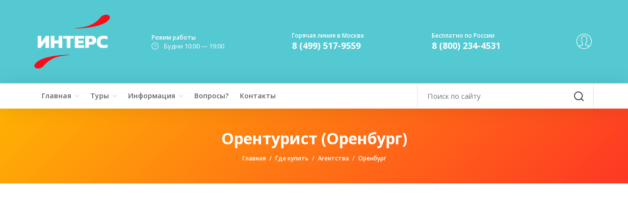

--- FILE ---
content_type: text/html; charset=UTF-8
request_url: https://www.inters.ru/gde-kupit/agentstva/orenburg/orenturist-orenburg.html
body_size: 12243
content:
    <!doctype html>
    <html lang="ru">
    <head>
        <meta charset="utf-8">
<meta http-equiv="X-UA-Compatible" content="IE=edge">
<meta name="viewport" content="width=device-width, initial-scale=1">

<title>Где купить экскурсионные туры по Европе - туроператор Интерс</title>
<meta name="inters" content="INTERS">
<meta name="viewport" content="width=device-width, initial-scale=1, maximum-scale=1">
<meta name="msapplication-TileColor" content="#3fd0d4">
<meta name="msapplication-TileImage" content="/local/styles/images/ico/logo_nopattern.png">
<meta name="application-name" content="INTERS TRAVEL">

<!-- Fav and Touch Icons -->
<link rel="apple-touch-icon-precomposed" sizes="144x144"
      href="/local/styles/images/ico/apple-touch-icon-144.png">
<link rel="apple-touch-icon-precomposed" sizes="114x114"
      href="/local/styles/images/ico/apple-touch-icon-114.png">
<link rel="apple-touch-icon-precomposed" sizes="72x72"
      href="/local/styles/images/ico/apple-touch-icon-72.png">
<link rel="apple-touch-icon-precomposed"
      href="/local/styles/images/ico/apple-touch-icon-57.png">
<link rel="shortcut icon" href="/local/styles/images/ico/favicon_new.png">




        <meta http-equiv="Content-Type" content="text/html; charset=UTF-8" />
<meta name="robots" content="index, follow" />
<meta name="keywords" content="Интерс, автобусные, туры в Европу" />
<meta name="description" content="Автобусные туры по Европе от туроператора Интерс. Здесь Вы найдете информацию, где купить наши туры." />
<script data-skip-moving="true">(function(w, d, n) {var cl = "bx-core";var ht = d.documentElement;var htc = ht ? ht.className : undefined;if (htc === undefined || htc.indexOf(cl) !== -1){return;}var ua = n.userAgent;if (/(iPad;)|(iPhone;)/i.test(ua)){cl += " bx-ios";}else if (/Windows/i.test(ua)){cl += ' bx-win';}else if (/Macintosh/i.test(ua)){cl += " bx-mac";}else if (/Linux/i.test(ua) && !/Android/i.test(ua)){cl += " bx-linux";}else if (/Android/i.test(ua)){cl += " bx-android";}cl += (/(ipad|iphone|android|mobile|touch)/i.test(ua) ? " bx-touch" : " bx-no-touch");cl += w.devicePixelRatio && w.devicePixelRatio >= 2? " bx-retina": " bx-no-retina";if (/AppleWebKit/.test(ua)){cl += " bx-chrome";}else if (/Opera/.test(ua)){cl += " bx-opera";}else if (/Firefox/.test(ua)){cl += " bx-firefox";}ht.className = htc ? htc + " " + cl : cl;})(window, document, navigator);</script>


<link href="https://fonts.googleapis.com/icon?family=Material+Icons" type="text/css"  rel="stylesheet" />
<link href="https://fonts.googleapis.com/css?family=Open+Sans:400,400italic,300italic,300,600,600italic,700,700italic" type="text/css"  rel="stylesheet" />
<link href="/local/styles/icons/ionicons/css/ionicons.min.css?174933303051284" type="text/css"  data-template-style="true"  rel="stylesheet" />
<link href="/local/styles/icons/font-awesome/css/font-awesome.min.css?174933303026711" type="text/css"  data-template-style="true"  rel="stylesheet" />
<link href="/local/styles/icons/pe-icon-7-stroke/css/pe-icon-7-stroke.css?17493330309742" type="text/css"  data-template-style="true"  rel="stylesheet" />
<link href="/local/styles/icons/simple-line-icons/css/simple-line-icons.css?174933303012559" type="text/css"  data-template-style="true"  rel="stylesheet" />
<link href="/local/styles/icons/rivolicons/style.css?17493330306481" type="text/css"  data-template-style="true"  rel="stylesheet" />
<link href="/local/styles/css/styles.css?1759407780551506" type="text/css"  data-template-style="true"  rel="stylesheet" />
<link href="/local/styles/css/backend.css?17601002448689" type="text/css"  data-template-style="true"  rel="stylesheet" />
<link href="/local/styles/css/tour/app.css?176001187836106" type="text/css"  data-template-style="true"  rel="stylesheet" />
<link href="/bitrix/templates/.default/ajax/ajax.min.css?1749333022420" type="text/css"  data-template-style="true"  rel="stylesheet" />
<link href="/local/templates/.default/components/bitrix/main.register/registration/style.css?1749333032462" type="text/css"  data-template-style="true"  rel="stylesheet" />
<link href="/bitrix/templates/.default/components/bitrix/system.pagenavigation/.default/style.css?1749379426744" type="text/css"  data-template-style="true"  rel="stylesheet" />







<!-- dev2fun module opengraph -->
<meta property="og:title" content="Где купить экскурсионные туры по Европе - туроператор Интерс"/>
<meta property="og:description" content="Автобусные туры по Европе от туроператора Интерс. Здесь Вы найдете информацию, где купить наши туры."/>
<meta property="og:url" content="https://www.inters.ru/gde-kupit/agentstva/orenburg/orenturist-orenburg.html"/>
<meta property="og:type" content="website"/>
<meta property="og:site_name" content="Интерс"/>
<!-- /dev2fun module opengraph -->



        		    </head>

<body>

<script data-skip-moving="true">
    window.user = {
		isAuth: false,
        email: '',
        name: '',
        secondname: '',
        lastname: '',
        discount: false,
		isCompany: false	}
</script>



<!-- BEGIN # MODAL LOGIN -->
<div class="modal fade modal-login modal-border-transparent" id="loginModal" tabindex="-1" role="dialog"
     aria-hidden="true">
    <div class="modal-dialog">
        <div class="modal-content">

            <button type="button" class="btn btn-close close" data-dismiss="modal" aria-label="Close">
                <span class="glyphicon glyphicon-remove" aria-hidden="true"></span>
            </button>

            <div class="clear"></div>

            <!-- Begin # DIV Form -->
            <div id="modal-login-form-wrapper">

                <!-- Begin # Login Form -->
                <div id="login-form">

                    

<form class="js-validate-form" id="auth-form" name="system_auth_form6zOYVN" method="post" target="_top" action="/gde-kupit/agentstva/orenburg/orenturist-orenburg.html?login=yes" >
    	<input type="hidden" name="AUTH_FORM" value="Y" />
	<input type="hidden" name="TYPE" value="AUTH" />

    <div class="modal-body pb-5">

        <h4 class="text-center heading mt-10 mb-20">Войти</h4>

                <div class="form-group">
            <input type="text" name="USER_LOGIN" maxlength="50" value="" placeholder="Логин" class="form-control" size="17" required />
        </div>
        <div class="form-group">
            <input type="password" name="USER_PASSWORD" class="form-control" placeholder="Пароль" maxlength="50" size="17" required />
        </div>

        <div class="form-group">
            <div class="row gap-5">
                <div class="col-xs-6 col-sm-6 col-md-6">
                    <div class="checkbox-block fa-checkbox">
                        <input type="checkbox" id="USER_REMEMBER_frm" name="USER_REMEMBER" value="Y" class="checkbox" />
                        <label class="" for="USER_REMEMBER_frm">Запомнить меня</label>
                    </div>
                </div>
                <div class="col-xs-6 col-sm-6 col-md-6 text-right">
                    <button  type="button" class="btn btn-link login_lost_btn">Забыли пароль?</button>
                </div>
            </div>
        </div>
    </div>

    <div class="modal-footer">

        <div class="row gap-10">
            <div class="col-xs-6 col-sm-6 mb-10">
                <input type="submit" name="Login"  class="btn btn-primary btn-block"  value="Войти">
            </div>
            <div class="col-xs-6 col-sm-6 mb-10">
                <button type="submit" class="btn btn-primary btn-block btn-inverse" data-dismiss="modal" aria-label="Отмена">Отмена</button>
            </div>
        </div>
        <div class="text-left">
            Нет аккаунта?            <button type="button" class="btn btn-link login_register_btn">Регистрация</button>
        </div>

    </div>

</form>


                </div>
                <!-- End # Login Form -->

                <!-- Begin | Lost Password Form -->

                <div id="lost-form" style="display: none;">
                    <div id="comp_31685a2d207c09de8650934fe67b1ad3">
<form name="bform" method="post" target="_top" action="/gde-kupit/agentstva/orenburg/orenturist-orenburg.html?forgot_password=yes"  onsubmit="return jsAjaxUtil.InsertFormDataToNode(this, 'comp_31685a2d207c09de8650934fe67b1ad3', true);">
            <input type="hidden" name="backurl" value="/gde-kupit/agentstva/orenburg/orenturist-orenburg.html" />
            <input type="hidden" name="bxajaxid" id="bxajaxid" value="31685a2d207c09de8650934fe67b1ad3" />
    <input type="hidden" name="AUTH_FORM" value="Y">
    <input type="hidden" name="TYPE" value="SEND_PWD">
    <div class="modal-body pb-5">
        
        <h3 class="text-center heading mt-10 mb-20">Восстановить пароль</h3>

				
		<div class="form-group">
            <input type="text" name="USER_EMAIL" class="form-control"  maxlength="50" value="" placeholder="E-Mail:" />
        </div>

        <div class="text-center">
            <button type="button" class="btn btn-link lost_login_btn">Войти</button>
            или
            <button type="button" class="btn btn-link lost_register_btn">Зарегистрироваться</button>
        </div>
    </div>

    <div class="modal-footer mt-10">

        <div class="row gap-10">
            <div class="col-xs-6 col-sm-6">

                <input type="submit" name="send_account_info" class="btn btn-primary btn-block" value="Выслать" />

            </div>
            <div class="col-xs-6 col-sm-6">
                <button type="submit" class="btn btn-primary btn-inverse btn-block" data-dismiss="modal" aria-label="Close">Cancel</button>
            </div>
        </div>

            </div>

</form>
</div>                </div>
                <!-- End | Lost Password Form -->

                <!-- Begin | Register Form -->

                <div id="register-form" style="display: none;">
                    <h4 class="text-center heading" style="margin:15px 0 5px;">Регистрация</h4>
                    <div id="comp_e3d3f97f56705718f799abde7a3256b9">	
	<style>
		.company_register.hide {
			display: none;
		}
	</style>
	
	
<form method="post" class="js-validate-form js-register-form" action="/gde-kupit/agentstva/orenburg/orenturist-orenburg.html" name="regform" enctype="multipart/form-data"><input type="hidden" name="bxajaxid" id="bxajaxid_e3d3f97f56705718f799abde7a3256b9_8BACKi" value="e3d3f97f56705718f799abde7a3256b9" /><input type="hidden" name="AJAX_CALL" value="Y" />	
		<input class="js-login" type="hidden" name="REGISTER[LOGIN]" value="" />
		
		<div class="modal-body pb-5">
		
						
			<div class="form-group">
				<input class="form-control js-email" required placeholder='Адрес e-mail:*' size="30" type="text" name="REGISTER[EMAIL]" value="" />
			</div>
			
			<div class="form-group">
				<input class="form-control" required placeholder='Имя:*' size="30" type="text" name="REGISTER[NAME]" value="" />
			</div>
			
			<div class="form-group">
				<input class="form-control"  placeholder='Фамилия:' size="30" type="text" name="REGISTER[LAST_NAME]" value="" />
			</div>
			
			<div class="form-group">
				<input size="30" placeholder='Пароль:*' required  type="password" name="REGISTER[PASSWORD]" value="" autocomplete="off"  class="form-control" />
			</div>
			
			<div class="form-group">
				<input size="30" required placeholder='Подтверждение пароля:*' class="form-control" type="password" name="REGISTER[CONFIRM_PASSWORD]" value="" autocomplete="off" />
			</div>

			<div class="form-group" style="display:flex;justify-content:space-between;">
				<label>
					<input type="radio" class="js-company-register" name="REGISTER[UF_IS_COMPANY]" value="" checked>
					Физическое лицо
				</label>
				<label style="margin-left:15px;">
					<input type="radio" class="js-company-register" name="REGISTER[UF_IS_COMPANY]" value="1" >
					Юридическое лицо
				</label>
			</div>
			
			<div class="company_register hide">
			
				<div class="form-group">
					<input class="form-control js-inn js-dadata-company" data-name="inn" placeholder="ИНН:*" size="30" type="text" name="REGISTER[UF_INN]" value="">
				</div>
				
				<div class="form-group">
					<input class="form-control js-kpp js-dadata-company" data-name="kpp" placeholder="КПП:*" size="30" type="text" name="REGISTER[UF_KPP]" value="">
				</div>
				
				<div class="form-group">
					<input class="form-control js-ogrn js-dadata-company" data-name="ogrn" placeholder="ОГРН/ОГРНИП:*" size="30" type="text" name="REGISTER[UF_OGRN]" value="">
				</div>
				
				<div class="form-group">
					<input class="form-control js-company-name js-dadata-company" data-name="name" placeholder="Наименование организации:*" size="30" type="text" name="REGISTER[UF_COMPANY_NAME]" value="">
				</div>
				
				<div class="form-group">
					<input class="form-control js-ur-address js-dadata-company" data-name="address" placeholder="Юридический адрес:*" size="30" type="text" name="REGISTER[UF_UR_ADDRESS]" value="">
				</div>
				
			</div>

							<div class="captcha form-group">
					<div class="captcha__pic">
						<input type="hidden" name="captcha_sid" value="0507ba16e539bdafede6e483c134ed11" />
						<img src="/bitrix/tools/captcha.php?captcha_sid=0507ba16e539bdafede6e483c134ed11" width="180" height="40" alt="CAPTCHA" />
					</div>
					<div class="captcha__field">
						<input placeholder='Введите символы*' required class="form-control" type="text" name="captcha_word" maxlength="50" value="" />
					</div>
				</div>
				
			<div class="form-group form-rules">Нажимая «Регистрация», я подтверждаю, что даю согласие на обработку персональных данных и согласен с  условиями политики конфиденциальности</div>

		</div>

		<div class="modal-footer mt-10">

			<div class="row gap-10">
				<div class="col-xs-6 col-sm-6 mb-10">
					<input type="submit" name="register_submit_button" class="btn btn-primary btn-block" value="Регистрация">
				</div>
				<div class="col-xs-6 col-sm-6 mb-10">
					<button type="submit" class="btn btn-primary btn-inverse btn-block" data-dismiss="modal" aria-label="Отмена">Отмена  </button>
				</div>
			</div>

			<div class="text-left">
				Уже есть аккаунт?				<button type="button" class="btn btn-link register_login_btn">Войти</button>
			</div>

		</div>

	</form>
	
		
	<link href="https://cdn.jsdelivr.net/npm/@dadata/suggestions@25.4.1/dist/suggestions.min.css" rel="stylesheet" />
	<script data-skip-moving="true" src="https://cdn.jsdelivr.net/npm/@dadata/suggestions@25.4.1/dist/suggestions.min.js"></script>

	<script data-skip-moving="true">
		document.addEventListener("DOMContentLoaded", (event) => {

			const fDadata = (inputs,type) => {
				inputs.forEach((input)=>{
					input.addEventListener('keydown', function(e) {
						if (e.key === 'Enter') {
							if (!input.nextElementSibling?.classList.contains('.suggestions-wrapper--active')){
								e.preventDefault();
							}
						}
					});

					input.addEventListener('focus', function(e) {
						if (!input.classList.contains('js-dadata-init')){
							input.classList.add('js-dadata-init');
							Dadata.createSuggestions(input, {
								token: "f719441cdbcdb3f8267ed2407106df3c197bfe31",
								type: type,
								onSelect: (suggestion) => {
									inputs.forEach((item) => {
										const name = item.getAttribute('data-name');
										let inputValue;
										if (name === 'name') {
											inputValue = suggestion.value;
										} else if (suggestion.data[name]) {
											inputValue = suggestion.data[name];
											if (suggestion.data[name].value) {
												inputValue = suggestion.data[name].value;
											}
										}
										item.value = inputValue;
									});
								}
							});
                        }
					});
				});
			}

			fDadata(document.querySelectorAll('.js-dadata-company'), 'party');


		});
	</script>
	<style>
		.suggestions-promo{
			display: none;
		}
	</style>
	</div>                </div>
                <!-- End | Register Form -->

            </div>
            <!-- End # DIV Form -->

        </div>
    </div>
</div>
<!-- END # MODAL LOGIN -->
<div class="modal fade modal-login modal-border-transparent" id="orderModal" tabindex="-1" role="dialog"
     aria-hidden="true">
    <div class="modal-dialog">
        <div class="modal-content">

            <button type="button" class="btn btn-close close" data-dismiss="modal" aria-label="Close">
                <span class="glyphicon glyphicon-remove" aria-hidden="true"></span>
            </button>

            <div class="clear"></div>

            <div id="order-form">
                <h4 class="text-center heading mt-10 mb-20">Забронировать</h4>
                <form method="post" class="js-validate-form js-book-tour-form"
                      action="/local/ajax/book_tour.php">

                    <input type="hidden" name="recaptcha_response" id="recaptchaResponse">

                    <div class="modal-body pb-5">

                        <div class="form-group">
                            <input class="form-control" required placeholder='Фамилия, Имя, Отчество: *' size="30"
                                   type="text" name="FIO" value=""/>
                        </div>

                        <div class="form-group">
                            <input size="30" placeholder='Телефон:*' required type="tel" name="PHONE" value=""
                                   class="form-control"/>
                        </div>

                        <div class="form-group">
                            <input size="30" placeholder='E-mail:' required type="email" name="EMAIL" value=""
                                   class="form-control"/>
                        </div>

                        <div class="form-group">
                            <label for="form-tour-name">Выбранный тур</label>
                            <input id="form-tour-name" size="30" placeholder='Выбранный тур:' type="text"
                                   name="TOUR" value="" class="form-control" readonly/>
                        </div>

                        <div class="form-group">
                            <label for="form-tour-date">Дата выезда</label>
                            <input id="form-tour-date" size="30" placeholder='Дата выезда:' type="text" name="DATE"
                                   value="" class="form-control" readonly/>
                        </div>

                        <div class="form-group">
                            <textarea class="form-control" placeholder="Комментарий" name="COMMENT"></textarea>
                        </div>
                        <input type="hidden" name="URL" value="/gde-kupit/agentstva/orenburg/orenturist-orenburg.html">
                        <input type="hidden" id="form-tour-date-end" name="DATE_END">
                        <input type="hidden" id="form-tour-price" name="PRICE">

												
						<div style="margin-bottom: 15px;">
							<div id="captcha-container" class="smart-captcha" data-sitekey="ysc1_8OKmRCdBMbtBFKu8GPAAWfnLWwNXJW6oOOiAAPRtc041af71">
								<input type="hidden" name="smart-token" value="">
							</div>
						</div>

                        <div class="form-group form-rules">Нажимая «Забронировать», я подтверждаю, что даю согласие на
                            обработку персональных данных и согласен с условиями политики конфиденциальности
                        </div>

                    </div>
					
                    <div class="modal-footer mt-10">
                        <div class="row gap-10">
                            <div class="col-xs-6 col-sm-6 mb-10">
                                <input type="submit" name="register_submit_button" class="btn btn-primary btn-block" value="Забронировать">
                            </div>
                            <div class="col-xs-6 col-sm-6 mb-10">
                                <button type="submit" class="btn btn-primary btn-inverse btn-block" data-dismiss="modal" aria-label="Отмена">Отмена</button>
                            </div>
                        </div>
                    </div>

                </form>
            </div>

        </div>
    </div>
</div>

<div class="modal fade modal-login modal-border-transparent" id="orderModalSuccess" tabindex="-1" role="dialog"
     aria-hidden="true">
    <div class="modal-dialog">
        <div class="modal-content">

            <button type="button" class="btn btn-close close" data-dismiss="modal" aria-label="Close">
                <span class="glyphicon glyphicon-remove" aria-hidden="true"></span>
            </button>

            <div class="clear"></div>

            <div class="modal-success js-success-text">
                Ваша заявка отправлена.<br> Наши менеджеры ответят Вами в близжайшее время
            </div>

        </div>
    </div>
</div>

    <!-- start Container Wrapper -->
<div class="container-wrapper">
    <!-- start Header -->
    <header id="header">
        <!-- start Navbar (Header) -->
<nav class="navbar navbar-primary ">
    <div class="navbar-top">
        <div class="container">
            <div class="flex-row flex-align-middle flex-no-wrap">
                <div class="flex-shrink flex-columns">
                    <a class="navbar-logo" href="/">
                        <img width="136" alt="Интерс логотип" src="/local/styles/images/logo.png" height="88">                    </a>
                </div>

                <div class="flex-row flex-align-middle flex-gap-30">
                    <div class="flex-columns">
                        <dl class="header-params">
                            <dt>Режим работы</dt>
                            <dd class="time">
                                <svg width="14px" height="14px">
                                    <path fill-rule="evenodd" fill="rgb(99, 99, 99)"
                                          d="M7.000,14.000 C3.131,14.000 0.000,10.857 0.000,7.000 C0.000,3.132 3.143,-0.000 7.000,-0.000 C10.857,-0.000 14.000,3.132 14.000,7.000 C14.000,10.857 10.869,14.000 7.000,14.000 ZM7.000,0.979 C3.675,0.979 0.979,3.675 0.979,7.000 C0.979,10.313 3.675,13.021 7.000,13.021 C10.325,13.021 13.021,10.325 13.021,7.000 C13.021,3.675 10.325,0.979 7.000,0.979 ZM9.007,7.822 L6.674,7.822 C6.396,7.822 6.178,7.604 6.178,7.326 L6.178,3.953 C6.178,3.675 6.396,3.458 6.674,3.458 C6.952,3.458 7.169,3.675 7.169,3.953 L7.169,6.831 L9.007,6.831 C9.285,6.831 9.503,7.048 9.503,7.326 C9.503,7.604 9.285,7.822 9.007,7.822 Z"/>
                                </svg>
                                Будни 10:00 — 19:00                            </dd>
                        </dl>
                    </div>
                    <div class="flex-columns">
                        <dl class="header-params">
                            <dt>Горячая линия в Москве</dt>
                            <dd>
                                <a href="tel:+74995179559" class="tel">8 (499) 517-9559</a>                            </dd>
                        </dl>
                    </div>
                    <div class="flex-columns">
                        <dl class="header-params">
                            <dt>Бесплатно по России</dt>
                            <dd>
                                <a href="tel:88002344531" class="tel">8 (800) 234-4531</a>                            </dd>
                        </dl>
                    </div>

                  <div class="pull-right">
                        <div class="navbar-mini">
                            <ul class="clearfix">
                                                                
                                <li class="user-action ">
                                    <a href="/auth/">
                                        <div class="icon" style="height: 39px;"><i class="pe-7s-user" style="font-size:39px;"></i></div>
                                    </a>
                                                                    </li>

                                                            </ul>
                        </div>
                    </div>
                </div>

            </div>

        </div>

    </div>

    <div class="navbar-bottom hidden-sm hidden-xs navbar-sticky-function">
        <div class="container">
            <div class="row">
                <div class="col-sm-8">
                        <div id="navbar" class="collapse navbar-collapse navbar-arrow">
        <ul class="nav navbar-nav" id="responsive-menu">
                            <li>
                    <a href="/">Главная</a>
                                            <ul>
                                                            <li class="">
                                    <a href="/o-kompanii/">
                                        О компании<em></em>
                                    </a>
                                                                    </li>
                                                            <li class="">
                                    <a href="/news/">
                                        Новости<em></em>
                                    </a>
                                                                    </li>
                                                            <li class="">
                                    <a href="/ouradvantages/">
                                        Наши преимущества<em></em>
                                    </a>
                                                                    </li>
                                                            <li class="">
                                    <a href="/finansovye-garantii/">
                                        Финансовые гарантии<em></em>
                                    </a>
                                                                    </li>
                                                    </ul>
                                    </li>
                            <li>
                    <a href="/tours/">Туры</a>
                                            <ul>
                                                            <li class="">
                                    <a href="/tours/maslenitsa/">
                                        Туры на Масленицу<em></em>
                                    </a>
                                                                    </li>
                                                            <li class="">
                                    <a href="/tours/russia/">
                                        Туры по России<em></em>
                                    </a>
                                                                            <ul class="right-menu">
                                                                                            <li class="">
                                                    <a href="/tours/russia/moscow/">
                                                        Москва<em></em>
                                                    </a>
                                                </li>
                                                                                            <li class="">
                                                    <a href="/tours/russia/golden-ring/">
                                                        Золотое кольцо<em></em>
                                                    </a>
                                                </li>
                                                                                    </ul>
                                                                    </li>
                                                            <li class="">
                                    <a href="/tours/organized-groups/">
                                        Туры для организованных групп<em></em>
                                    </a>
                                                                            <ul class="right-menu">
                                                                                            <li class="">
                                                    <a href="/tours/organized-groups/moscow-mo/">
                                                        Москва и Московская область<em></em>
                                                    </a>
                                                </li>
                                                                                    </ul>
                                                                    </li>
                                                            <li class="">
                                    <a href="/tours/family/">
                                        Туры для семей с детьми<em></em>
                                    </a>
                                                                    </li>
                                                            <li class="">
                                    <a href="/tours/school/">
                                        Туры для школьников<em></em>
                                    </a>
                                                                    </li>
                                                            <li class="">
                                    <a href="/tours/spring/">
                                        Весенние каникулы<em></em>
                                    </a>
                                                                            <ul class="right-menu">
                                                                                            <li class="">
                                                    <a href="/tours/spring/spring-russia/">
                                                        Россия<em></em>
                                                    </a>
                                                </li>
                                                                                    </ul>
                                                                    </li>
                                                            <li class="">
                                    <a href="/tours/pop-science-tourism/">
                                        Научно-популярный туризм<em></em>
                                    </a>
                                                                            <ul class="right-menu">
                                                                                            <li class="">
                                                    <a href="/tours/pop-science-tourism/moskva/">
                                                        Москва<em></em>
                                                    </a>
                                                </li>
                                                                                    </ul>
                                                                    </li>
                                                    </ul>
                                    </li>
                            <li>
                    <a href="/informacia/">Информация</a>
                                            <ul>
                                                            <li class="">
                                    <a href="/informacia/turistam/">
                                        Туристам<em></em>
                                    </a>
                                                                    </li>
                                                            <li class="">
                                    <a href="/informacia/meditsinskoe-strakhovanie/">
                                        Медстраховка<em></em>
                                    </a>
                                                                    </li>
                                                    </ul>
                                    </li>
                            <li>
                    <a href="/help/">Вопросы?</a>
                                    </li>
                            <li>
                    <a href="/contacts/">Контакты</a>
                                    </li>
                    </ul>
    </div>
                    <!--/.nav-collapse -->
                </div>
                <div class="col-sm-4">
                    <form class="header-search" action="/poisk/">
                        <input type="text" value="" name="q" placeholder="Поиск по сайту">
                        <span class="submit">
                                        <svg xmlns="http://www.w3.org/2000/svg" width="20px" height="20px"
                                             viewBox="0 0 360 359.27">
                                            <path d="M159.86,319.73a159.06,159.06,0,0,0,101.19-36.22l76.33,75.76L360,336.68l-76.36-75.79a159.11,159.11,0,0,0,36.09-101C319.73,71.72,248,0,159.86,0S0,71.72,0,159.86,71.71,319.73,159.86,319.73Zm0-287.76c70.52,0,127.9,57.38,127.9,127.89a128.05,128.05,0,0,1-127.9,127.9C89.35,287.76,32,230.38,32,159.86S89.35,32,159.86,32Zm0,0"
                                                  fill="#343434"/></svg>
                                        <input type="submit" value="">
                                    </span>
                    </form>
                </div>
            </div>
        </div>

    </div>

    <div id="slicknav-mobile"></div>

</nav>
<!-- end Navbar (Header) -->    </header>

    <div class="clear"></div>
<div class="main-wrapper">
    <div class="page-title">
    <div class="container">
        <div class="row">
            <div class="col-sm-10 col-sm-offset-1 col-md-6 col-md-offset-3">
                <h1 class="hero-title">Орентурист (Оренбург)</h1>
                <ol class="breadcrumb-list"><li><a href="/" title="Главная">Главная</a></li><li><a href="/gde-kupit/" title="Где купить">Где купить</a></li><li><a href="/gde-kupit/agentstva/" title="Агентства">Агентства</a></li><li><span>Оренбург</span></li></ol>            </div>
        </div>
    </div>
</div>
<!-- end Page title -->
<div class="content-wrapper">

    <div class="section pt-40 ">

        <div class="container">

			

<div class="content-wrapper pt-0">

        <div class="contacts-map-wrap">
        <div class="contacts-map-caption">Чтобы переместить карту, проведите по ней двумя пальцами</div>
        <div id="contacts-map" data-center="51.825686,55.1622"></div>
    </div>

    
    <div class="section pt-40 pb-0">

        <div class="container">

            <div class="office-detail">
                <div class="office-detail__left">
                                        <dl>
                        <dt>Адрес:</dt>
                        <dd>Россия, г. Оренбург, 460052, ул. Салмышская, дом 38.</dd>
                    </dl>
                                                            <dl>
                        <dt>Телефон:</dt>
                        <dd>
                            8 800 700-87-47, +7 3532 66-60-56 
                        </dd>
                    </dl>
                                                            <dl>
                        <dt>E-mail:</dt>
                        <dd>
                            <a href="mailto:orentourist@mail.ru">orentourist@mail.ru</a>
                        </dd>
                    </dl>
                    
					                    <dl>
                        <dt>Режим работы:</dt>
                        <dd>
                            ежедневно, 10:00–19:00                        </dd>
                    </dl>
					                                        <dl>
                        <dt>Сайт:</dt>
                        <dd>
                            <a href="http://http://pegas-orenburg.ru/" target="_blank">http://pegas-orenburg.ru/</a>
                        </dd>
                    </dl>
                                    </div>
                <div class="office-detail__right">
                    <div class="office-detail__text">
                                                ООО &quot;Престиж Круиз&quot;&quot; Россия, г. Оренбург, ул. Цвиллинга 46                    </div>
                                    </div>
            </div>

            <a href="/gde-kupit/agentstva/" class="btn btn-primary">Вернуться назад</a>
        </div>

    </div>


</div>

        </div>
    </div>
</div>

</div>

</div>

</div>

</div>

</div>
</div>
<!-- end Main Wrapper -->

<footer class="footer">
    <div class="container">

    <div class="main-footer">

        <div class="row">

            <div class="col-xs-12 col-sm-5 col-md-3">

                <p class="footer-address">
                    121059, Москва, ул. Киевская, д.7, к.2                </p>

                <dl class="footer-params">
                    <dt>Горячая линия в Москве</dt>
                    <dd>
                        <a href="tel:+74995179559" class="tel">8 (499) 517-9559</a>                    </dd>
                </dl>

                <dl class="footer-params">
                    <dt>Бесплатно по России</dt>
                    <dd>
                        <a href="tel:88002344531" class="tel">8 (800) 234-4531</a>                    </dd>
                </dl>

                
                <div class="footer-social">

                    <a href="https://vk.com/inters.russia" rel="nofollow" target="_blank" data-toggle="tooltip" data-placement="top" title="Вконтакте"><i class="fa fa-vk"></i></a> <a href="https://ok.ru/inters.ru" target="_blank" rel="nofollow" data-toggle="tooltip" data-placement="top" title="Одноклассники"><i class="fa fa-odnoklassniki"></i></a> <a href="https://t.me/inters_ru" target="_blank" rel="follow" data-toggle="tooltip" data-placement="top" title="Телеграм"><i class="fa-brands fa-telegram"></i></a>
                </div>

            </div>

            <div class="col-xs-12 col-sm-7 col-md-9">

                <div class="row gap-10">

				<div class="col-xs-12 col-sm-4 col-md-4 mt-30-xs">

                        <h5 class="footer-title">Туры по России</h5>
                            <ul class="footer-menu">
                    <li>
                <a href="/tours/russia/">Туры по России</a>
            </li>
                    <li>
                <a href="/tours/organized-groups/">Туры для организованных групп</a>
            </li>
                    <li>
                <a href="/tours/maslenitsa/">Туры на Масленицу</a>
            </li>
                    <li>
                <a href="/tours/spring/">Туры на весенние каникулы</a>
            </li>
                    <li>
                <a href="/tours/pop-science-tourism/">Научно-популярный туризм</a>
            </li>
            </ul>
                    </div>
                    <div class="col-xs-12 col-sm-4 col-md-4 mt-30-xs">
                        <h5 class="footer-title">Туры по России</h5>
                            <ul class="footer-menu">
                    <li>
                <a href="/tours/new-year-christmas/">Рождество и каникулы</a>
            </li>
                    <li>
                <a href="/tours/russia/moscow/">Туры в Москву</a>
            </li>
                    <li>
                <a href="/tours/russia/golden-ring/">Туры по Золотому Кольцу</a>
            </li>
                    <li>
                <a href="/tours/russia/">Экскурсионные туры по России</a>
            </li>
            </ul>
                    </div>
                    <div class="col-xs-12 col-sm-4 col-md-4 mt-30-xs">
                        <h5 class="footer-title">Полезные ссылки</h5>
                            <ul class="footer-menu">
                    <li>
                <a href="/contacts/">Напишите нам</a>
            </li>
                    <li>
                <a href="/agreement/">Пользовательское соглашение</a>
            </li>
                    <li>
                <a href="/privacy/">Согласие на обработку персональных данных</a>
            </li>
                    <li>
                <a href="/informacia/turistam/dogovor-oferta/">Оферта на заключение договора</a>
            </li>
                    <li>
                <a href="/policy/">Политика конфиденциальности</a>
            </li>
            </ul>
                    </div>
                </div>
            </div>
        </div>
    </div>
    <p></p>
    <p class="copy-right">© 1993-2026 ТУРОПЕРАТОР «ИНТЕРС»</p>
</div></footer>

</div> <!-- end Container Wrapper -->

<!-- start Back To Top -->
<div id="back-to-top">
    <a href="#"><i class="fa fa-angle-up"></i></a>
</div>
<!-- end Back To Top -->

<!-- Yandex.Metrika counter -->
<noscript><div><img src="//mc.yandex.ru/watch/19031920" style="position:absolute; left:-9999px;" alt="" /></div></noscript>
<!-- /Yandex.Metrika counter -->
<!-- Top.Mail.Ru counter -->
<noscript><div><img src="https://top-fwz1.mail.ru/counter?id=3728649;js=na" style="position:absolute;left:-9999px;" alt="Top.Mail.Ru" /></div></noscript>
<!-- /Top.Mail.Ru counter -->


	<div id="comp_2fbacb052b3b066b2cccde354845af0e"></div>	
<div id="review_result" class="modal fade modal-login modal-border-transparent" tabindex="-1" role="dialog" aria-hidden="true">
    <div class="modal-dialog">
        <div class="modal-content">
            <button type="button" class="btn btn-close close" data-dismiss="modal" aria-label="Close">
                <span class="glyphicon glyphicon-remove" aria-hidden="true"></span>
            </button>
            <div class="modal-content-text"></div>
        </div>
    </div>
</div>
<script>if(!window.BX)window.BX={};if(!window.BX.message)window.BX.message=function(mess){if(typeof mess==='object'){for(let i in mess) {BX.message[i]=mess[i];} return true;}};</script>
<script>(window.BX||top.BX).message({"JS_CORE_LOADING":"Загрузка...","JS_CORE_NO_DATA":"- Нет данных -","JS_CORE_WINDOW_CLOSE":"Закрыть","JS_CORE_WINDOW_EXPAND":"Развернуть","JS_CORE_WINDOW_NARROW":"Свернуть в окно","JS_CORE_WINDOW_SAVE":"Сохранить","JS_CORE_WINDOW_CANCEL":"Отменить","JS_CORE_WINDOW_CONTINUE":"Продолжить","JS_CORE_H":"ч","JS_CORE_M":"м","JS_CORE_S":"с","JSADM_AI_HIDE_EXTRA":"Скрыть лишние","JSADM_AI_ALL_NOTIF":"Показать все","JSADM_AUTH_REQ":"Требуется авторизация!","JS_CORE_WINDOW_AUTH":"Войти","JS_CORE_IMAGE_FULL":"Полный размер"});</script><script src="/bitrix/js/main/core/core.min.js?1756717139229643"></script><script>BX.Runtime.registerExtension({"name":"main.core","namespace":"BX","loaded":true});</script>
<script>BX.setJSList(["\/bitrix\/js\/main\/core\/core_ajax.js","\/bitrix\/js\/main\/core\/core_promise.js","\/bitrix\/js\/main\/polyfill\/promise\/js\/promise.js","\/bitrix\/js\/main\/loadext\/loadext.js","\/bitrix\/js\/main\/loadext\/extension.js","\/bitrix\/js\/main\/polyfill\/promise\/js\/promise.js","\/bitrix\/js\/main\/polyfill\/find\/js\/find.js","\/bitrix\/js\/main\/polyfill\/includes\/js\/includes.js","\/bitrix\/js\/main\/polyfill\/matches\/js\/matches.js","\/bitrix\/js\/ui\/polyfill\/closest\/js\/closest.js","\/bitrix\/js\/main\/polyfill\/fill\/main.polyfill.fill.js","\/bitrix\/js\/main\/polyfill\/find\/js\/find.js","\/bitrix\/js\/main\/polyfill\/matches\/js\/matches.js","\/bitrix\/js\/main\/polyfill\/core\/dist\/polyfill.bundle.js","\/bitrix\/js\/main\/core\/core.js","\/bitrix\/js\/main\/polyfill\/intersectionobserver\/js\/intersectionobserver.js","\/bitrix\/js\/main\/lazyload\/dist\/lazyload.bundle.js","\/bitrix\/js\/main\/polyfill\/core\/dist\/polyfill.bundle.js","\/bitrix\/js\/main\/parambag\/dist\/parambag.bundle.js"]);
</script>
<script>BX.Runtime.registerExtension({"name":"ui.dexie","namespace":"BX.DexieExport","loaded":true});</script>
<script>BX.Runtime.registerExtension({"name":"ls","namespace":"window","loaded":true});</script>
<script>BX.Runtime.registerExtension({"name":"fx","namespace":"window","loaded":true});</script>
<script>BX.Runtime.registerExtension({"name":"fc","namespace":"window","loaded":true});</script>
<script>BX.Runtime.registerExtension({"name":"pull.protobuf","namespace":"BX","loaded":true});</script>
<script>BX.Runtime.registerExtension({"name":"rest.client","namespace":"window","loaded":true});</script>
<script>(window.BX||top.BX).message({"pull_server_enabled":"N","pull_config_timestamp":0,"shared_worker_allowed":"Y","pull_guest_mode":"N","pull_guest_user_id":0,"pull_worker_mtime":1751372545});(window.BX||top.BX).message({"PULL_OLD_REVISION":"Для продолжения корректной работы с сайтом необходимо перезагрузить страницу."});</script>
<script>BX.Runtime.registerExtension({"name":"pull.client","namespace":"BX","loaded":true});</script>
<script>BX.Runtime.registerExtension({"name":"pull","namespace":"window","loaded":true});</script>
<script>(window.BX||top.BX).message({"LANGUAGE_ID":"ru","FORMAT_DATE":"DD.MM.YYYY","FORMAT_DATETIME":"DD.MM.YYYY HH:MI:SS","COOKIE_PREFIX":"INTERS_SITE","SERVER_TZ_OFFSET":"10800","UTF_MODE":"Y","SITE_ID":"s1","SITE_DIR":"\/","USER_ID":"","SERVER_TIME":1769517833,"USER_TZ_OFFSET":0,"USER_TZ_AUTO":"Y","bitrix_sessid":"eb10de149ab80030673a39fa759fa19c"});</script><script src="/bitrix/js/ui/dexie/dist/dexie.bundle.min.js?1751373378102530"></script>
<script src="/bitrix/js/main/core/core_ls.min.js?17513733352683"></script>
<script src="/bitrix/js/main/core/core_fx.min.js?17493329939768"></script>
<script src="/bitrix/js/main/core/core_frame_cache.min.js?175137337610481"></script>
<script src="/bitrix/js/pull/protobuf/protobuf.min.js?174938292076433"></script>
<script src="/bitrix/js/pull/protobuf/model.min.js?174938292014190"></script>
<script src="/bitrix/js/rest/client/rest.client.min.js?17493829899240"></script>
<script src="/bitrix/js/pull/client/pull.client.min.js?175137254549849"></script>
<script src="https://ajax.googleapis.com/ajax/libs/jquery/1/jquery.min.js"></script>
<script src="/bitrix/js/main/ajax.min.js?174933299322194"></script>
<script src="/local/styles/js/plugins.js?1749333030540837"></script>
<script src="/local/styles/js/scripts.js?175992574127078"></script>
<script src="/local/styles/js/backend.js?176545767021900"></script>

<script src="https://smartcaptcha.cloud.yandex.ru/captcha.js" defer></script>
<script>if (window.location.hash != '' && window.location.hash != '#') top.BX.ajax.history.checkRedirectStart('bxajaxid', '31685a2d207c09de8650934fe67b1ad3')</script><script>if (top.BX.ajax.history.bHashCollision) top.BX.ajax.history.checkRedirectFinish('bxajaxid', '31685a2d207c09de8650934fe67b1ad3');</script><script>top.BX.ready(BX.defer(function() {window.AJAX_PAGE_STATE = new top.BX.ajax.component('comp_31685a2d207c09de8650934fe67b1ad3'); top.BX.ajax.history.init(window.AJAX_PAGE_STATE);}))</script><script>if (window.location.hash != '' && window.location.hash != '#') top.BX.ajax.history.checkRedirectStart('bxajaxid', 'e3d3f97f56705718f799abde7a3256b9')</script><script>
function _processform_8BACKi(){
	if (BX('bxajaxid_e3d3f97f56705718f799abde7a3256b9_8BACKi'))
	{
		var obForm = BX('bxajaxid_e3d3f97f56705718f799abde7a3256b9_8BACKi').form;
		BX.bind(obForm, 'submit', function() {BX.ajax.submitComponentForm(this, 'comp_e3d3f97f56705718f799abde7a3256b9', true)});
	}
	BX.removeCustomEvent('onAjaxSuccess', _processform_8BACKi);
}
if (BX('bxajaxid_e3d3f97f56705718f799abde7a3256b9_8BACKi'))
	_processform_8BACKi();
else
	BX.addCustomEvent('onAjaxSuccess', _processform_8BACKi);
</script>
<script>

		document.addEventListener('DOMContentLoaded', function () {
			
			document.body.addEventListener('click', (e) => {
				
				let element = e.target;

				if (typeof element !== 'undefined' && element !== null)
				{
					if (element.classList.contains('js-company-register'))
					{
						if (element.value == 1) 
						{
							document.querySelector('.company_register').classList.remove('hide');
						}
						else
						{
							document.querySelector('.company_register').classList.add('hide');
						}
					}
				}
			});
			
			document.addEventListener('submit', (e) => {
				
				const element = e.target;

				if (typeof element !== 'undefined' && element !== null)
				{
					element.querySelector('.js-login').value = element.querySelector('.js-email').value;
					
					if (element.querySelector('[name="REGISTER[UF_IS_COMPANY]"]:checked').value == 1) 
					{
						if (
							element.querySelector('.js-inn').value == ''
							|| element.querySelector('.js-kpp').value == ''
							|| element.querySelector('.js-ogrn').value == ''
							|| element.querySelector('.js-company-name').value == ''
							|| element.querySelector('.js-ur-address').value == ''
						)
						{
							alert('Не заполнены обязательные поля организации');
							e.preventDefault()
							e.stopPropagation();
						}
					}
				}
				
			});

		});
	</script>
<script>if (top.BX.ajax.history.bHashCollision) top.BX.ajax.history.checkRedirectFinish('bxajaxid', 'e3d3f97f56705718f799abde7a3256b9');</script><script>top.BX.ready(BX.defer(function() {window.AJAX_PAGE_STATE = new top.BX.ajax.component('comp_e3d3f97f56705718f799abde7a3256b9'); top.BX.ajax.history.init(window.AJAX_PAGE_STATE);}))</script><script type="text/javascript">
    (function (d, w, c) {
        (w[c] = w[c] || []).push(function() {
            try {
                w.yaCounter19031920 = new Ya.Metrika({id:19031920,
                    webvisor:true,
                    clickmap:true,
                    trackLinks:true,
                    accurateTrackBounce:true});
            } catch(e) { }
        });

        var n = d.getElementsByTagName("script")[0],
            s = d.createElement("script"),
            f = function () { n.parentNode.insertBefore(s, n); };
        s.type = "text/javascript";
        s.async = true;
        s.src = (d.location.protocol == "https:" ? "https:" : "http:") + "//mc.yandex.ru/metrika/watch.js";

        if (w.opera == "[object Opera]") {
            d.addEventListener("DOMContentLoaded", f, false);
        } else { f(); }
    })(document, window, "yandex_metrika_callbacks");
</script>
<script type="text/javascript">

    var _gaq = _gaq || [];
    _gaq.push(['_setAccount', 'UA-11015025-2']);
    _gaq.push(['_trackPageview']);

    (function() {
        var ga = document.createElement('script'); ga.type = 'text/javascript'; ga.async = true;
        ga.src = ('https:' == document.location.protocol ? 'https://ssl' : 'http://www') + '.google-analytics.com/ga.js';
        var s = document.getElementsByTagName('script')[0]; s.parentNode.insertBefore(ga, s);
    })();

</script>

<script type="text/javascript">
var _tmr = window._tmr || (window._tmr = []);
_tmr.push({id: "3728649", type: "pageView", start: (new Date()).getTime()});
(function (d, w, id) {
  if (d.getElementById(id)) return;
  var ts = d.createElement("script"); ts.type = "text/javascript"; ts.async = true; ts.id = id;
  ts.src = "https://top-fwz1.mail.ru/js/code.js";
  var f = function () {var s = d.getElementsByTagName("script")[0]; s.parentNode.insertBefore(ts, s);};
  if (w.opera == "[object Opera]") { d.addEventListener("DOMContentLoaded", f, false); } else { f(); }
})(document, window, "tmr-code");
</script>
</body>

</html>

--- FILE ---
content_type: text/css
request_url: https://www.inters.ru/local/styles/css/styles.css?1759407780551506
body_size: 103672
content:
@charset "UTF-8";
/*! Bootstrap v3.3.6 (http://getbootstrap.com) Copyright 2011-2015 Twitter, Inc. Licensed under MIT (https://github.com/twbs/bootstrap/blob/master/LICENSE) */
/*! normalize.css v3.0.3 | MIT License | github.com/necolas/normalize.css */
html { font-family: sans-serif; -webkit-text-size-adjust: 100%; -ms-text-size-adjust: 100%; }

body { margin: 0; }

article, aside, details, figcaption, figure, footer, header, hgroup, main, menu, nav, section, summary { display: block; }

audio, canvas, progress, video { display: inline-block; vertical-align: baseline; }

audio:not([controls]) { display: none; height: 0; }

[hidden], template { display: none; }

a { background-color: transparent; }

a:active, a:hover { outline: 0; }

abbr[title] { border-bottom: 1px dotted; }

b, strong { font-weight: 700; }

dfn { font-style: italic; }

h1 { margin: .67em 0; font-size: 2em; }

mark { color: #000; background: #ff0; }

small { font-size: 80%; }

sub, sup { position: relative; font-size: 75%; line-height: 0; vertical-align: baseline; }

sup { top: -.5em; }

sub { bottom: -.25em; }

img { border: 0; }

svg:not(:root) { overflow: hidden; }

figure { margin: 1em 40px; }

hr { height: 0; box-sizing: content-box; }

pre { overflow: auto; }

code, kbd, pre, samp { font-family: monospace,monospace; font-size: 1em; }

button, input, optgroup, select, textarea { margin: 0; font: inherit; color: inherit; }

button { overflow: visible; }

button, select { text-transform: none; }

button, html input[type=button], input[type=reset], input[type=submit] { -webkit-appearance: button; cursor: pointer; }

button[disabled], html input[disabled] { cursor: default; }

button::-moz-focus-inner, input::-moz-focus-inner { padding: 0; border: 0; }

input { line-height: normal; }

input[type=checkbox], input[type=radio] { box-sizing: border-box; padding: 0; }

input[type=number]::-webkit-inner-spin-button, input[type=number]::-webkit-outer-spin-button { height: auto; }

input[type=search] { box-sizing: content-box; -webkit-appearance: textfield; }

input[type=search]::-webkit-search-cancel-button, input[type=search]::-webkit-search-decoration { -webkit-appearance: none; }

fieldset { padding: .35em .625em .75em; margin: 0 2px; border: 1px solid silver; }

legend { padding: 0; border: 0; }

textarea { overflow: auto; }

optgroup { font-weight: 700; }

table { border-spacing: 0; border-collapse: collapse; }

td, th { padding: 0; }

/*! Source: https://github.com/h5bp/html5-boilerplate/blob/master/src/css/main.css */
@media print { *, :after, :before { color: #000 !important; text-shadow: none !important; background: 0 0 !important; box-shadow: none !important; }
  a, a:visited { text-decoration: underline; }
  a[href]:after { content: " (" attr(href) ")"; }
  abbr[title]:after { content: " (" attr(title) ")"; }
  a[href^="javascript:"]:after, a[href^="#"]:after { content: ""; }
  blockquote, pre { border: 1px solid #999; page-break-inside: avoid; }
  thead { display: table-header-group; }
  img, tr { page-break-inside: avoid; }
  img { max-width: 100% !important; }
  h2, h3, p { orphans: 3; widows: 3; }
  h2, h3 { page-break-after: avoid; }
  .navbar { display: none; }
  .btn > .caret, .dropup > .btn > .caret { border-top-color: #000 !important; }
  .label { border: 1px solid #000; }
  .table { border-collapse: collapse !important; }
  .table td, .table th { background-color: #fff !important; }
  .table-bordered td, .table-bordered th { border: 1px solid #ddd !important; } }

@font-face { font-family: 'Glyphicons Halflings'; src: url(../bootstrap/fonts/glyphicons-halflings-regular.eot); src: url(../bootstrap/fonts/glyphicons-halflings-regular.eot?#iefix) format("embedded-opentype"), url(../bootstrap/fonts/glyphicons-halflings-regular.woff2) format("woff2"), url(../bootstrap/fonts/glyphicons-halflings-regular.woff) format("woff"), url(../bootstrap/fonts/glyphicons-halflings-regular.ttf) format("truetype"), url(../bootstrap/fonts/glyphicons-halflings-regular.svg#glyphicons_halflingsregular) format("svg"); }

.glyphicon { position: relative; top: 1px; display: inline-block; font-family: 'Glyphicons Halflings'; font-style: normal; font-weight: 400; line-height: 1; -webkit-font-smoothing: antialiased; -moz-osx-font-smoothing: grayscale; }

.glyphicon-asterisk:before { content: "\002a"; }

.glyphicon-plus:before { content: "\002b"; }

.glyphicon-eur:before, .glyphicon-euro:before { content: "\20ac"; }

.glyphicon-minus:before { content: "\2212"; }

.glyphicon-cloud:before { content: "\2601"; }

.glyphicon-envelope:before { content: "\2709"; }

.glyphicon-pencil:before { content: "\270f"; }

.glyphicon-glass:before { content: "\e001"; }

.glyphicon-music:before { content: "\e002"; }

.glyphicon-search:before { content: "\e003"; }

.glyphicon-heart:before { content: "\e005"; }

.glyphicon-star:before { content: "\e006"; }

.glyphicon-star-empty:before { content: "\e007"; }

.glyphicon-user:before { content: "\e008"; }

.glyphicon-film:before { content: "\e009"; }

.glyphicon-th-large:before { content: "\e010"; }

.glyphicon-th:before { content: "\e011"; }

.glyphicon-th-list:before { content: "\e012"; }

.glyphicon-ok:before { content: "\e013"; }

.glyphicon-remove:before { content: "\e014"; }

.glyphicon-zoom-in:before { content: "\e015"; }

.glyphicon-zoom-out:before { content: "\e016"; }

.glyphicon-off:before { content: "\e017"; }

.glyphicon-signal:before { content: "\e018"; }

.glyphicon-cog:before { content: "\e019"; }

.glyphicon-trash:before { content: "\e020"; }

.glyphicon-home:before { content: "\e021"; }

.glyphicon-file:before { content: "\e022"; }

.glyphicon-time:before { content: "\e023"; }

.glyphicon-road:before { content: "\e024"; }

.glyphicon-download-alt:before { content: "\e025"; }

.glyphicon-download:before { content: "\e026"; }

.glyphicon-upload:before { content: "\e027"; }

.glyphicon-inbox:before { content: "\e028"; }

.glyphicon-play-circle:before { content: "\e029"; }

.glyphicon-repeat:before { content: "\e030"; }

.glyphicon-refresh:before { content: "\e031"; }

.glyphicon-list-alt:before { content: "\e032"; }

.glyphicon-lock:before { content: "\e033"; }

.glyphicon-flag:before { content: "\e034"; }

.glyphicon-headphones:before { content: "\e035"; }

.glyphicon-volume-off:before { content: "\e036"; }

.glyphicon-volume-down:before { content: "\e037"; }

.glyphicon-volume-up:before { content: "\e038"; }

.glyphicon-qrcode:before { content: "\e039"; }

.glyphicon-barcode:before { content: "\e040"; }

.glyphicon-tag:before { content: "\e041"; }

.glyphicon-tags:before { content: "\e042"; }

.glyphicon-book:before { content: "\e043"; }

.glyphicon-bookmark:before { content: "\e044"; }

.glyphicon-print:before { content: "\e045"; }

.glyphicon-camera:before { content: "\e046"; }

.glyphicon-font:before { content: "\e047"; }

.glyphicon-bold:before { content: "\e048"; }

.glyphicon-italic:before { content: "\e049"; }

.glyphicon-text-height:before { content: "\e050"; }

.glyphicon-text-width:before { content: "\e051"; }

.glyphicon-align-left:before { content: "\e052"; }

.glyphicon-align-center:before { content: "\e053"; }

.glyphicon-align-right:before { content: "\e054"; }

.glyphicon-align-justify:before { content: "\e055"; }

.glyphicon-list:before { content: "\e056"; }

.glyphicon-indent-left:before { content: "\e057"; }

.glyphicon-indent-right:before { content: "\e058"; }

.glyphicon-facetime-video:before { content: "\e059"; }

.glyphicon-picture:before { content: "\e060"; }

.glyphicon-map-marker:before { content: "\e062"; }

.glyphicon-adjust:before { content: "\e063"; }

.glyphicon-tint:before { content: "\e064"; }

.glyphicon-edit:before { content: "\e065"; }

.glyphicon-share:before { content: "\e066"; }

.glyphicon-check:before { content: "\e067"; }

.glyphicon-move:before { content: "\e068"; }

.glyphicon-step-backward:before { content: "\e069"; }

.glyphicon-fast-backward:before { content: "\e070"; }

.glyphicon-backward:before { content: "\e071"; }

.glyphicon-play:before { content: "\e072"; }

.glyphicon-pause:before { content: "\e073"; }

.glyphicon-stop:before { content: "\e074"; }

.glyphicon-forward:before { content: "\e075"; }

.glyphicon-fast-forward:before { content: "\e076"; }

.glyphicon-step-forward:before { content: "\e077"; }

.glyphicon-eject:before { content: "\e078"; }

.glyphicon-chevron-left:before { content: "\e079"; }

.glyphicon-chevron-right:before { content: "\e080"; }

.glyphicon-plus-sign:before { content: "\e081"; }

.glyphicon-minus-sign:before { content: "\e082"; }

.glyphicon-remove-sign:before { content: "\e083"; }

.glyphicon-ok-sign:before { content: "\e084"; }

.glyphicon-question-sign:before { content: "\e085"; }

.glyphicon-info-sign:before { content: "\e086"; }

.glyphicon-screenshot:before { content: "\e087"; }

.glyphicon-remove-circle:before { content: "\e088"; }

.glyphicon-ok-circle:before { content: "\e089"; }

.glyphicon-ban-circle:before { content: "\e090"; }

.glyphicon-arrow-left:before { content: "\e091"; }

.glyphicon-arrow-right:before { content: "\e092"; }

.glyphicon-arrow-up:before { content: "\e093"; }

.glyphicon-arrow-down:before { content: "\e094"; }

.glyphicon-share-alt:before { content: "\e095"; }

.glyphicon-resize-full:before { content: "\e096"; }

.glyphicon-resize-small:before { content: "\e097"; }

.glyphicon-exclamation-sign:before { content: "\e101"; }

.glyphicon-gift:before { content: "\e102"; }

.glyphicon-leaf:before { content: "\e103"; }

.glyphicon-fire:before { content: "\e104"; }

.glyphicon-eye-open:before { content: "\e105"; }

.glyphicon-eye-close:before { content: "\e106"; }

.glyphicon-warning-sign:before { content: "\e107"; }

.glyphicon-plane:before { content: "\e108"; }

.glyphicon-calendar:before { content: "\e109"; }

.glyphicon-random:before { content: "\e110"; }

.glyphicon-comment:before { content: "\e111"; }

.glyphicon-magnet:before { content: "\e112"; }

.glyphicon-chevron-up:before { content: "\e113"; }

.glyphicon-chevron-down:before { content: "\e114"; }

.glyphicon-retweet:before { content: "\e115"; }

.glyphicon-shopping-cart:before { content: "\e116"; }

.glyphicon-folder-close:before { content: "\e117"; }

.glyphicon-folder-open:before { content: "\e118"; }

.glyphicon-resize-vertical:before { content: "\e119"; }

.glyphicon-resize-horizontal:before { content: "\e120"; }

.glyphicon-hdd:before { content: "\e121"; }

.glyphicon-bullhorn:before { content: "\e122"; }

.glyphicon-bell:before { content: "\e123"; }

.glyphicon-certificate:before { content: "\e124"; }

.glyphicon-thumbs-up:before { content: "\e125"; }

.glyphicon-thumbs-down:before { content: "\e126"; }

.glyphicon-hand-right:before { content: "\e127"; }

.glyphicon-hand-left:before { content: "\e128"; }

.glyphicon-hand-up:before { content: "\e129"; }

.glyphicon-hand-down:before { content: "\e130"; }

.glyphicon-circle-arrow-right:before { content: "\e131"; }

.glyphicon-circle-arrow-left:before { content: "\e132"; }

.glyphicon-circle-arrow-up:before { content: "\e133"; }

.glyphicon-circle-arrow-down:before { content: "\e134"; }

.glyphicon-globe:before { content: "\e135"; }

.glyphicon-wrench:before { content: "\e136"; }

.glyphicon-tasks:before { content: "\e137"; }

.glyphicon-filter:before { content: "\e138"; }

.glyphicon-briefcase:before { content: "\e139"; }

.glyphicon-fullscreen:before { content: "\e140"; }

.glyphicon-dashboard:before { content: "\e141"; }

.glyphicon-paperclip:before { content: "\e142"; }

.glyphicon-heart-empty:before { content: "\e143"; }

.glyphicon-link:before { content: "\e144"; }

.glyphicon-phone:before { content: "\e145"; }

.glyphicon-pushpin:before { content: "\e146"; }

.glyphicon-usd:before { content: "\e148"; }

.glyphicon-gbp:before { content: "\e149"; }

.glyphicon-sort:before { content: "\e150"; }

.glyphicon-sort-by-alphabet:before { content: "\e151"; }

.glyphicon-sort-by-alphabet-alt:before { content: "\e152"; }

.glyphicon-sort-by-order:before { content: "\e153"; }

.glyphicon-sort-by-order-alt:before { content: "\e154"; }

.glyphicon-sort-by-attributes:before { content: "\e155"; }

.glyphicon-sort-by-attributes-alt:before { content: "\e156"; }

.glyphicon-unchecked:before { content: "\e157"; }

.glyphicon-expand:before { content: "\e158"; }

.glyphicon-collapse-down:before { content: "\e159"; }

.glyphicon-collapse-up:before { content: "\e160"; }

.glyphicon-log-in:before { content: "\e161"; }

.glyphicon-flash:before { content: "\e162"; }

.glyphicon-log-out:before { content: "\e163"; }

.glyphicon-new-window:before { content: "\e164"; }

.glyphicon-record:before { content: "\e165"; }

.glyphicon-save:before { content: "\e166"; }

.glyphicon-open:before { content: "\e167"; }

.glyphicon-saved:before { content: "\e168"; }

.glyphicon-import:before { content: "\e169"; }

.glyphicon-export:before { content: "\e170"; }

.glyphicon-send:before { content: "\e171"; }

.glyphicon-floppy-disk:before { content: "\e172"; }

.glyphicon-floppy-saved:before { content: "\e173"; }

.glyphicon-floppy-remove:before { content: "\e174"; }

.glyphicon-floppy-save:before { content: "\e175"; }

.glyphicon-floppy-open:before { content: "\e176"; }

.glyphicon-credit-card:before { content: "\e177"; }

.glyphicon-transfer:before { content: "\e178"; }

.glyphicon-cutlery:before { content: "\e179"; }

.glyphicon-header:before { content: "\e180"; }

.glyphicon-compressed:before { content: "\e181"; }

.glyphicon-earphone:before { content: "\e182"; }

.glyphicon-phone-alt:before { content: "\e183"; }

.glyphicon-tower:before { content: "\e184"; }

.glyphicon-stats:before { content: "\e185"; }

.glyphicon-sd-video:before { content: "\e186"; }

.glyphicon-hd-video:before { content: "\e187"; }

.glyphicon-subtitles:before { content: "\e188"; }

.glyphicon-sound-stereo:before { content: "\e189"; }

.glyphicon-sound-dolby:before { content: "\e190"; }

.glyphicon-sound-5-1:before { content: "\e191"; }

.glyphicon-sound-6-1:before { content: "\e192"; }

.glyphicon-sound-7-1:before { content: "\e193"; }

.glyphicon-copyright-mark:before { content: "\e194"; }

.glyphicon-registration-mark:before { content: "\e195"; }

.glyphicon-cloud-download:before { content: "\e197"; }

.glyphicon-cloud-upload:before { content: "\e198"; }

.glyphicon-tree-conifer:before { content: "\e199"; }

.glyphicon-tree-deciduous:before { content: "\e200"; }

.glyphicon-cd:before { content: "\e201"; }

.glyphicon-save-file:before { content: "\e202"; }

.glyphicon-open-file:before { content: "\e203"; }

.glyphicon-level-up:before { content: "\e204"; }

.glyphicon-copy:before { content: "\e205"; }

.glyphicon-paste:before { content: "\e206"; }

.glyphicon-alert:before { content: "\e209"; }

.glyphicon-equalizer:before { content: "\e210"; }

.glyphicon-king:before { content: "\e211"; }

.glyphicon-queen:before { content: "\e212"; }

.glyphicon-pawn:before { content: "\e213"; }

.glyphicon-bishop:before { content: "\e214"; }

.glyphicon-knight:before { content: "\e215"; }

.glyphicon-baby-formula:before { content: "\e216"; }

.glyphicon-tent:before { content: "\26fa"; }

.glyphicon-blackboard:before { content: "\e218"; }

.glyphicon-bed:before { content: "\e219"; }

.glyphicon-apple:before { content: "\f8ff"; }

.glyphicon-erase:before { content: "\e221"; }

.glyphicon-hourglass:before { content: "\231b"; }

.glyphicon-lamp:before { content: "\e223"; }

.glyphicon-duplicate:before { content: "\e224"; }

.glyphicon-piggy-bank:before { content: "\e225"; }

.glyphicon-scissors:before { content: "\e226"; }

.glyphicon-bitcoin:before { content: "\e227"; }

.glyphicon-btc:before { content: "\e227"; }

.glyphicon-xbt:before { content: "\e227"; }

.glyphicon-yen:before { content: "\00a5"; }

.glyphicon-jpy:before { content: "\00a5"; }

.glyphicon-ruble:before { content: "\20bd"; }

.glyphicon-rub:before { content: "\20bd"; }

.glyphicon-scale:before { content: "\e230"; }

.glyphicon-ice-lolly:before { content: "\e231"; }

.glyphicon-ice-lolly-tasted:before { content: "\e232"; }

.glyphicon-education:before { content: "\e233"; }

.glyphicon-option-horizontal:before { content: "\e234"; }

.glyphicon-option-vertical:before { content: "\e235"; }

.glyphicon-menu-hamburger:before { content: "\e236"; }

.glyphicon-modal-window:before { content: "\e237"; }

.glyphicon-oil:before { content: "\e238"; }

.glyphicon-grain:before { content: "\e239"; }

.glyphicon-sunglasses:before { content: "\e240"; }

.glyphicon-text-size:before { content: "\e241"; }

.glyphicon-text-color:before { content: "\e242"; }

.glyphicon-text-background:before { content: "\e243"; }

.glyphicon-object-align-top:before { content: "\e244"; }

.glyphicon-object-align-bottom:before { content: "\e245"; }

.glyphicon-object-align-horizontal:before { content: "\e246"; }

.glyphicon-object-align-left:before { content: "\e247"; }

.glyphicon-object-align-vertical:before { content: "\e248"; }

.glyphicon-object-align-right:before { content: "\e249"; }

.glyphicon-triangle-right:before { content: "\e250"; }

.glyphicon-triangle-left:before { content: "\e251"; }

.glyphicon-triangle-bottom:before { content: "\e252"; }

.glyphicon-triangle-top:before { content: "\e253"; }

.glyphicon-console:before { content: "\e254"; }

.glyphicon-superscript:before { content: "\e255"; }

.glyphicon-subscript:before { content: "\e256"; }

.glyphicon-menu-left:before { content: "\e257"; }

.glyphicon-menu-right:before { content: "\e258"; }

.glyphicon-menu-down:before { content: "\e259"; }

.glyphicon-menu-up:before { content: "\e260"; }

* { box-sizing: border-box; }

:after, :before { box-sizing: border-box; }

html { font-size: 10px; -webkit-tap-highlight-color: rgba(0, 0, 0, 0); }

body { font-family: "Helvetica Neue",Helvetica,Arial,sans-serif; font-size: 14px; line-height: 1.42857143; color: #333; background-color: #fff; }

button, input, select, textarea { font-family: inherit; font-size: inherit; line-height: inherit; }

a { color: #337ab7; text-decoration: none; }

a:focus, a:hover { color: #23527c; text-decoration: underline; }

a:focus { outline: thin dotted; outline: 5px auto -webkit-focus-ring-color; outline-offset: -2px; }

figure { margin: 0; }

img { vertical-align: middle; }

.carousel-inner > .item > a > img, .carousel-inner > .item > img, .img-responsive, .thumbnail a > img, .thumbnail > img { display: block; max-width: 100%; height: auto; }

.img-rounded { border-radius: 6px; }

.img-thumbnail { display: inline-block; max-width: 100%; height: auto; padding: 4px; line-height: 1.42857143; background-color: #fff; border: 1px solid #ddd; border-radius: 4px; -webkit-transition: all .2s ease-in-out; transition: all .2s ease-in-out; }

.img-circle { border-radius: 50%; }

hr { margin-top: 20px; margin-bottom: 20px; border: 0; border-top: 1px solid #eee; }

.sr-only { position: absolute; width: 1px; height: 1px; padding: 0; margin: -1px; overflow: hidden; clip: rect(0, 0, 0, 0); border: 0; }

.sr-only-focusable:active, .sr-only-focusable:focus { position: static; width: auto; height: auto; margin: 0; overflow: visible; clip: auto; }

[role=button] { cursor: pointer; }

.h1, .h2, .h3, .h4, .h5, .h6, h1, h2, h3, h4, h5, h6 { font-family: inherit; font-weight: 500; line-height: 1.1; color: inherit; }

.h1 .small, .h1 small, .h2 .small, .h2 small, .h3 .small, .h3 small, .h4 .small, .h4 small, .h5 .small, .h5 small, .h6 .small, .h6 small, h1 .small, h1 small, h2 .small, h2 small, h3 .small, h3 small, h4 .small, h4 small, h5 .small, h5 small, h6 .small, h6 small { font-weight: 400; line-height: 1; color: #777; }

.h1, .h2, .h3, h1, h2, h3 { margin-top: 20px; margin-bottom: 10px; }

.h1 .small, .h1 small, .h2 .small, .h2 small, .h3 .small, .h3 small, h1 .small, h1 small, h2 .small, h2 small, h3 .small, h3 small { font-size: 65%; }

.h4, .h5, .h6, h4, h5, h6 { margin-top: 10px; margin-bottom: 10px; }

.h4 .small, .h4 small, .h5 .small, .h5 small, .h6 .small, .h6 small, h4 .small, h4 small, h5 .small, h5 small, h6 .small, h6 small { font-size: 75%; }

.h1, h1 { font-size: 36px; }

.h2, h2 { font-size: 30px; }

.h3, h3 { font-size: 24px; }

.h4, h4 { font-size: 18px; }

.h5, h5 { font-size: 14px; }

.h6, h6 { font-size: 12px; }

p { margin: 0 0 10px; }

.lead { margin-bottom: 20px; font-size: 16px; font-weight: 300; line-height: 1.4; }

@media (min-width: 768px) { .lead { font-size: 21px; } }

.small, small { font-size: 85%; }

.mark, mark { padding: .2em; background-color: #fcf8e3; }

.text-left { text-align: left; }

.text-right { text-align: right; }

.text-center { text-align: center; }

.text-justify { text-align: justify; }

.text-nowrap { white-space: nowrap; }

.text-lowercase { text-transform: lowercase; }

.text-uppercase { text-transform: uppercase; }

.text-capitalize { text-transform: capitalize; }

.text-muted { color: #777; }

.text-primary { color: #337ab7; }

a.text-primary:focus, a.text-primary:hover { color: #286090; }

.text-success { color: #3c763d; }

a.text-success:focus, a.text-success:hover { color: #2b542c; }

.text-info { color: #31708f; }

a.text-info:focus, a.text-info:hover { color: #245269; }

.text-warning { color: #8a6d3b; }

a.text-warning:focus, a.text-warning:hover { color: #66512c; }

.text-danger { color: #a94442; }

a.text-danger:focus, a.text-danger:hover { color: #843534; }

.bg-primary { color: #fff; background-color: #337ab7; }

a.bg-primary:focus, a.bg-primary:hover { background-color: #286090; }

.bg-success { background-color: #dff0d8; }

a.bg-success:focus, a.bg-success:hover { background-color: #c1e2b3; }

.bg-info { background-color: #d9edf7; }

a.bg-info:focus, a.bg-info:hover { background-color: #afd9ee; }

.bg-warning { background-color: #fcf8e3; }

a.bg-warning:focus, a.bg-warning:hover { background-color: #f7ecb5; }

.bg-danger { background-color: #f2dede; }

a.bg-danger:focus, a.bg-danger:hover { background-color: #e4b9b9; }

.page-header { padding-bottom: 9px; margin: 40px 0 20px; border-bottom: 1px solid #eee; }

ol, ul { margin-top: 0; margin-bottom: 10px; }

ol ol, ol ul, ul ol, ul ul { margin-bottom: 0; }

.list-unstyled { padding-left: 0; list-style: none; }

.list-inline { padding-left: 0; margin-left: -5px; list-style: none; }

.list-inline > li { display: inline-block; padding-right: 5px; padding-left: 5px; }

dl { margin-top: 0; margin-bottom: 20px; }

dd, dt { line-height: 1.42857143; }

dt { font-weight: 700; }

dd { margin-left: 0; }

@media (min-width: 768px) { .dl-horizontal dt { float: left; width: 160px; overflow: hidden; clear: left; text-align: right; text-overflow: ellipsis; white-space: nowrap; }
  .dl-horizontal dd { margin-left: 180px; } }

abbr[data-original-title], abbr[title] { cursor: help; border-bottom: 1px dotted #777; }

.initialism { font-size: 90%; text-transform: uppercase; }

blockquote { padding: 10px 20px; margin: 0 0 20px; font-size: 17.5px; border-left: 5px solid #eee; }

blockquote ol:last-child, blockquote p:last-child, blockquote ul:last-child { margin-bottom: 0; }

blockquote .small, blockquote footer, blockquote small { display: block; font-size: 80%; line-height: 1.42857143; color: #777; }

blockquote .small:before, blockquote footer:before, blockquote small:before { content: '\2014 \00A0'; }

.blockquote-reverse, blockquote.pull-right { padding-right: 15px; padding-left: 0; text-align: right; border-right: 5px solid #eee; border-left: 0; }

.blockquote-reverse .small:before, .blockquote-reverse footer:before, .blockquote-reverse small:before, blockquote.pull-right .small:before, blockquote.pull-right footer:before, blockquote.pull-right small:before { content: ''; }

.blockquote-reverse .small:after, .blockquote-reverse footer:after, .blockquote-reverse small:after, blockquote.pull-right .small:after, blockquote.pull-right footer:after, blockquote.pull-right small:after { content: '\00A0 \2014'; }

address { margin-bottom: 20px; font-style: normal; line-height: 1.42857143; }

code, kbd, pre, samp { font-family: Menlo,Monaco,Consolas,"Courier New",monospace; }

code { padding: 2px 4px; font-size: 90%; color: #c7254e; background-color: #f9f2f4; border-radius: 4px; }

kbd { padding: 2px 4px; font-size: 90%; color: #fff; background-color: #333; border-radius: 3px; box-shadow: inset 0 -1px 0 rgba(0, 0, 0, 0.25); }

kbd kbd { padding: 0; font-size: 100%; font-weight: 700; box-shadow: none; }

pre { display: block; padding: 9.5px; margin: 0 0 10px; font-size: 13px; line-height: 1.42857143; color: #333; word-break: break-all; word-wrap: break-word; background-color: #f5f5f5; border: 1px solid #ccc; border-radius: 4px; }

pre code { padding: 0; font-size: inherit; color: inherit; white-space: pre-wrap; background-color: transparent; border-radius: 0; }

.pre-scrollable { max-height: 340px; overflow-y: scroll; }

.container { padding-right: 15px; padding-left: 15px; margin-right: auto; margin-left: auto; }

@media (min-width: 768px) { .container { width: 750px; } }

@media (min-width: 992px) { .container { width: 970px; } }

@media (min-width: 1200px) { .container { width: 1170px; } }

.container-fluid { padding-right: 15px; padding-left: 15px; margin-right: auto; margin-left: auto; }

.row { margin-right: -15px; margin-left: -15px; }

.col-lg-1, .col-lg-10, .col-lg-11, .col-lg-12, .col-lg-2, .col-lg-3, .col-lg-4, .col-lg-5, .col-lg-6, .col-lg-7, .col-lg-8, .col-lg-9, .col-md-1, .col-md-10, .col-md-11, .col-md-12, .col-md-2, .col-md-3, .col-md-4, .col-md-5, .col-md-6, .col-md-7, .col-md-8, .col-md-9, .col-sm-1, .col-sm-10, .col-sm-11, .col-sm-12, .col-sm-2, .col-sm-3, .col-sm-4, .col-sm-5, .col-sm-6, .col-sm-7, .col-sm-8, .col-sm-9, .col-xs-1, .col-xs-10, .col-xs-11, .col-xs-12, .col-xs-2, .col-xs-3, .col-xs-4, .col-xs-5, .col-xs-6, .col-xs-7, .col-xs-8, .col-xs-9 { position: relative; min-height: 1px; padding-right: 15px; padding-left: 15px; }

.col-xs-1, .col-xs-10, .col-xs-11, .col-xs-12, .col-xs-2, .col-xs-3, .col-xs-4, .col-xs-5, .col-xs-6, .col-xs-7, .col-xs-8, .col-xs-9 { float: left; }

.col-xs-12 { width: 100%; }

.col-xs-11 { width: 91.66666667%; }

.col-xs-10 { width: 83.33333333%; }

.col-xs-9 { width: 75%; }

.col-xs-8 { width: 66.66666667%; }

.col-xs-7 { width: 58.33333333%; }

.col-xs-6 { width: 50%; }

.col-xs-5 { width: 41.66666667%; }

.col-xs-4 { width: 33.33333333%; }

.col-xs-3 { width: 25%; }

.col-xs-2 { width: 16.66666667%; }

.col-xs-1 { width: 8.33333333%; }

.col-xs-pull-12 { right: 100%; }

.col-xs-pull-11 { right: 91.66666667%; }

.col-xs-pull-10 { right: 83.33333333%; }

.col-xs-pull-9 { right: 75%; }

.col-xs-pull-8 { right: 66.66666667%; }

.col-xs-pull-7 { right: 58.33333333%; }

.col-xs-pull-6 { right: 50%; }

.col-xs-pull-5 { right: 41.66666667%; }

.col-xs-pull-4 { right: 33.33333333%; }

.col-xs-pull-3 { right: 25%; }

.col-xs-pull-2 { right: 16.66666667%; }

.col-xs-pull-1 { right: 8.33333333%; }

.col-xs-pull-0 { right: auto; }

.col-xs-push-12 { left: 100%; }

.col-xs-push-11 { left: 91.66666667%; }

.col-xs-push-10 { left: 83.33333333%; }

.col-xs-push-9 { left: 75%; }

.col-xs-push-8 { left: 66.66666667%; }

.col-xs-push-7 { left: 58.33333333%; }

.col-xs-push-6 { left: 50%; }

.col-xs-push-5 { left: 41.66666667%; }

.col-xs-push-4 { left: 33.33333333%; }

.col-xs-push-3 { left: 25%; }

.col-xs-push-2 { left: 16.66666667%; }

.col-xs-push-1 { left: 8.33333333%; }

.col-xs-push-0 { left: auto; }

.col-xs-offset-12 { margin-left: 100%; }

.col-xs-offset-11 { margin-left: 91.66666667%; }

.col-xs-offset-10 { margin-left: 83.33333333%; }

.col-xs-offset-9 { margin-left: 75%; }

.col-xs-offset-8 { margin-left: 66.66666667%; }

.col-xs-offset-7 { margin-left: 58.33333333%; }

.col-xs-offset-6 { margin-left: 50%; }

.col-xs-offset-5 { margin-left: 41.66666667%; }

.col-xs-offset-4 { margin-left: 33.33333333%; }

.col-xs-offset-3 { margin-left: 25%; }

.col-xs-offset-2 { margin-left: 16.66666667%; }

.col-xs-offset-1 { margin-left: 8.33333333%; }

.col-xs-offset-0 { margin-left: 0; }

@media (min-width: 768px) { .col-sm-1, .col-sm-10, .col-sm-11, .col-sm-12, .col-sm-2, .col-sm-3, .col-sm-4, .col-sm-5, .col-sm-6, .col-sm-7, .col-sm-8, .col-sm-9 { float: left; }
  .col-sm-12 { width: 100%; }
  .col-sm-11 { width: 91.66666667%; }
  .col-sm-10 { width: 83.33333333%; }
  .col-sm-9 { width: 75%; }
  .col-sm-8 { width: 66.66666667%; }
  .col-sm-7 { width: 58.33333333%; }
  .col-sm-6 { width: 50%; }
  .col-sm-5 { width: 41.66666667%; }
  .col-sm-4 { width: 33.33333333%; }
  .col-sm-3 { width: 25%; }
  .col-sm-2 { width: 16.66666667%; }
  .col-sm-1 { width: 8.33333333%; }
  .col-sm-pull-12 { right: 100%; }
  .col-sm-pull-11 { right: 91.66666667%; }
  .col-sm-pull-10 { right: 83.33333333%; }
  .col-sm-pull-9 { right: 75%; }
  .col-sm-pull-8 { right: 66.66666667%; }
  .col-sm-pull-7 { right: 58.33333333%; }
  .col-sm-pull-6 { right: 50%; }
  .col-sm-pull-5 { right: 41.66666667%; }
  .col-sm-pull-4 { right: 33.33333333%; }
  .col-sm-pull-3 { right: 25%; }
  .col-sm-pull-2 { right: 16.66666667%; }
  .col-sm-pull-1 { right: 8.33333333%; }
  .col-sm-pull-0 { right: auto; }
  .col-sm-push-12 { left: 100%; }
  .col-sm-push-11 { left: 91.66666667%; }
  .col-sm-push-10 { left: 83.33333333%; }
  .col-sm-push-9 { left: 75%; }
  .col-sm-push-8 { left: 66.66666667%; }
  .col-sm-push-7 { left: 58.33333333%; }
  .col-sm-push-6 { left: 50%; }
  .col-sm-push-5 { left: 41.66666667%; }
  .col-sm-push-4 { left: 33.33333333%; }
  .col-sm-push-3 { left: 25%; }
  .col-sm-push-2 { left: 16.66666667%; }
  .col-sm-push-1 { left: 8.33333333%; }
  .col-sm-push-0 { left: auto; }
  .col-sm-offset-12 { margin-left: 100%; }
  .col-sm-offset-11 { margin-left: 91.66666667%; }
  .col-sm-offset-10 { margin-left: 83.33333333%; }
  .col-sm-offset-9 { margin-left: 75%; }
  .col-sm-offset-8 { margin-left: 66.66666667%; }
  .col-sm-offset-7 { margin-left: 58.33333333%; }
  .col-sm-offset-6 { margin-left: 50%; }
  .col-sm-offset-5 { margin-left: 41.66666667%; }
  .col-sm-offset-4 { margin-left: 33.33333333%; }
  .col-sm-offset-3 { margin-left: 25%; }
  .col-sm-offset-2 { margin-left: 16.66666667%; }
  .col-sm-offset-1 { margin-left: 8.33333333%; }
  .col-sm-offset-0 { margin-left: 0; } }

@media (min-width: 992px) { .col-md-1, .col-md-10, .col-md-11, .col-md-12, .col-md-2, .col-md-3, .col-md-4, .col-md-5, .col-md-6, .col-md-7, .col-md-8, .col-md-9 { float: left; }
  .col-md-12 { width: 100%; }
  .col-md-11 { width: 91.66666667%; }
  .col-md-10 { width: 83.33333333%; }
  .col-md-9 { width: 75%; }
  .col-md-8 { width: 66.66666667%; }
  .col-md-7 { width: 58.33333333%; }
  .col-md-6 { width: 50%; }
  .col-md-5 { width: 41.66666667%; }
  .col-md-4 { width: 33.33333333%; }
  .col-md-3 { width: 25%; }
  .col-md-2 { width: 16.66666667%; }
  .col-md-1 { width: 8.33333333%; }
  .col-md-pull-12 { right: 100%; }
  .col-md-pull-11 { right: 91.66666667%; }
  .col-md-pull-10 { right: 83.33333333%; }
  .col-md-pull-9 { right: 75%; }
  .col-md-pull-8 { right: 66.66666667%; }
  .col-md-pull-7 { right: 58.33333333%; }
  .col-md-pull-6 { right: 50%; }
  .col-md-pull-5 { right: 41.66666667%; }
  .col-md-pull-4 { right: 33.33333333%; }
  .col-md-pull-3 { right: 25%; }
  .col-md-pull-2 { right: 16.66666667%; }
  .col-md-pull-1 { right: 8.33333333%; }
  .col-md-pull-0 { right: auto; }
  .col-md-push-12 { left: 100%; }
  .col-md-push-11 { left: 91.66666667%; }
  .col-md-push-10 { left: 83.33333333%; }
  .col-md-push-9 { left: 75%; }
  .col-md-push-8 { left: 66.66666667%; }
  .col-md-push-7 { left: 58.33333333%; }
  .col-md-push-6 { left: 50%; }
  .col-md-push-5 { left: 41.66666667%; }
  .col-md-push-4 { left: 33.33333333%; }
  .col-md-push-3 { left: 25%; }
  .col-md-push-2 { left: 16.66666667%; }
  .col-md-push-1 { left: 8.33333333%; }
  .col-md-push-0 { left: auto; }
  .col-md-offset-12 { margin-left: 100%; }
  .col-md-offset-11 { margin-left: 91.66666667%; }
  .col-md-offset-10 { margin-left: 83.33333333%; }
  .col-md-offset-9 { margin-left: 75%; }
  .col-md-offset-8 { margin-left: 66.66666667%; }
  .col-md-offset-7 { margin-left: 58.33333333%; }
  .col-md-offset-6 { margin-left: 50%; }
  .col-md-offset-5 { margin-left: 41.66666667%; }
  .col-md-offset-4 { margin-left: 33.33333333%; }
  .col-md-offset-3 { margin-left: 25%; }
  .col-md-offset-2 { margin-left: 16.66666667%; }
  .col-md-offset-1 { margin-left: 8.33333333%; }
  .col-md-offset-0 { margin-left: 0; } }

@media (min-width: 1200px) { .col-lg-1, .col-lg-10, .col-lg-11, .col-lg-12, .col-lg-2, .col-lg-3, .col-lg-4, .col-lg-5, .col-lg-6, .col-lg-7, .col-lg-8, .col-lg-9 { float: left; }
  .col-lg-12 { width: 100%; }
  .col-lg-11 { width: 91.66666667%; }
  .col-lg-10 { width: 83.33333333%; }
  .col-lg-9 { width: 75%; }
  .col-lg-8 { width: 66.66666667%; }
  .col-lg-7 { width: 58.33333333%; }
  .col-lg-6 { width: 50%; }
  .col-lg-5 { width: 41.66666667%; }
  .col-lg-4 { width: 33.33333333%; }
  .col-lg-3 { width: 25%; }
  .col-lg-2 { width: 16.66666667%; }
  .col-lg-1 { width: 8.33333333%; }
  .col-lg-pull-12 { right: 100%; }
  .col-lg-pull-11 { right: 91.66666667%; }
  .col-lg-pull-10 { right: 83.33333333%; }
  .col-lg-pull-9 { right: 75%; }
  .col-lg-pull-8 { right: 66.66666667%; }
  .col-lg-pull-7 { right: 58.33333333%; }
  .col-lg-pull-6 { right: 50%; }
  .col-lg-pull-5 { right: 41.66666667%; }
  .col-lg-pull-4 { right: 33.33333333%; }
  .col-lg-pull-3 { right: 25%; }
  .col-lg-pull-2 { right: 16.66666667%; }
  .col-lg-pull-1 { right: 8.33333333%; }
  .col-lg-pull-0 { right: auto; }
  .col-lg-push-12 { left: 100%; }
  .col-lg-push-11 { left: 91.66666667%; }
  .col-lg-push-10 { left: 83.33333333%; }
  .col-lg-push-9 { left: 75%; }
  .col-lg-push-8 { left: 66.66666667%; }
  .col-lg-push-7 { left: 58.33333333%; }
  .col-lg-push-6 { left: 50%; }
  .col-lg-push-5 { left: 41.66666667%; }
  .col-lg-push-4 { left: 33.33333333%; }
  .col-lg-push-3 { left: 25%; }
  .col-lg-push-2 { left: 16.66666667%; }
  .col-lg-push-1 { left: 8.33333333%; }
  .col-lg-push-0 { left: auto; }
  .col-lg-offset-12 { margin-left: 100%; }
  .col-lg-offset-11 { margin-left: 91.66666667%; }
  .col-lg-offset-10 { margin-left: 83.33333333%; }
  .col-lg-offset-9 { margin-left: 75%; }
  .col-lg-offset-8 { margin-left: 66.66666667%; }
  .col-lg-offset-7 { margin-left: 58.33333333%; }
  .col-lg-offset-6 { margin-left: 50%; }
  .col-lg-offset-5 { margin-left: 41.66666667%; }
  .col-lg-offset-4 { margin-left: 33.33333333%; }
  .col-lg-offset-3 { margin-left: 25%; }
  .col-lg-offset-2 { margin-left: 16.66666667%; }
  .col-lg-offset-1 { margin-left: 8.33333333%; }
  .col-lg-offset-0 { margin-left: 0; } }

table { background-color: transparent; }

caption { padding-top: 8px; padding-bottom: 8px; color: #777; text-align: left; }

th { text-align: left; }

.table { width: 100%; max-width: 100%; margin-bottom: 20px; }

.table > tbody > tr > td, .table > tbody > tr > th, .table > tfoot > tr > td, .table > tfoot > tr > th, .table > thead > tr > td, .table > thead > tr > th { padding: 8px; line-height: 1.42857143; vertical-align: top; border-top: 1px solid #ddd; }

.table > thead > tr > th { vertical-align: bottom; border-bottom: 2px solid #ddd; }

.table > caption + thead > tr:first-child > td, .table > caption + thead > tr:first-child > th, .table > colgroup + thead > tr:first-child > td, .table > colgroup + thead > tr:first-child > th, .table > thead:first-child > tr:first-child > td, .table > thead:first-child > tr:first-child > th { border-top: 0; }

.table > tbody + tbody { border-top: 2px solid #ddd; }

.table .table { background-color: #fff; }

.table-condensed > tbody > tr > td, .table-condensed > tbody > tr > th, .table-condensed > tfoot > tr > td, .table-condensed > tfoot > tr > th, .table-condensed > thead > tr > td, .table-condensed > thead > tr > th { padding: 5px; }

.table-bordered { border: 1px solid #ddd; }

.table-bordered > tbody > tr > td, .table-bordered > tbody > tr > th, .table-bordered > tfoot > tr > td, .table-bordered > tfoot > tr > th, .table-bordered > thead > tr > td, .table-bordered > thead > tr > th { border: 1px solid #ddd; }

.table-bordered > thead > tr > td, .table-bordered > thead > tr > th { border-bottom-width: 2px; }

.table-striped > tbody > tr:nth-of-type(odd) { background-color: #f9f9f9; }

.table-hover > tbody > tr:hover { background-color: #f5f5f5; }

table col[class*=col-] { position: static; display: table-column; float: none; }

table td[class*=col-], table th[class*=col-] { position: static; display: table-cell; float: none; }

.table > tbody > tr.active > td, .table > tbody > tr.active > th, .table > tbody > tr > td.active, .table > tbody > tr > th.active, .table > tfoot > tr.active > td, .table > tfoot > tr.active > th, .table > tfoot > tr > td.active, .table > tfoot > tr > th.active, .table > thead > tr.active > td, .table > thead > tr.active > th, .table > thead > tr > td.active, .table > thead > tr > th.active { background-color: #f5f5f5; }

.table-hover > tbody > tr.active:hover > td, .table-hover > tbody > tr.active:hover > th, .table-hover > tbody > tr:hover > .active, .table-hover > tbody > tr > td.active:hover, .table-hover > tbody > tr > th.active:hover { background-color: #e8e8e8; }

.table > tbody > tr.success > td, .table > tbody > tr.success > th, .table > tbody > tr > td.success, .table > tbody > tr > th.success, .table > tfoot > tr.success > td, .table > tfoot > tr.success > th, .table > tfoot > tr > td.success, .table > tfoot > tr > th.success, .table > thead > tr.success > td, .table > thead > tr.success > th, .table > thead > tr > td.success, .table > thead > tr > th.success { background-color: #dff0d8; }

.table-hover > tbody > tr.success:hover > td, .table-hover > tbody > tr.success:hover > th, .table-hover > tbody > tr:hover > .success, .table-hover > tbody > tr > td.success:hover, .table-hover > tbody > tr > th.success:hover { background-color: #d0e9c6; }

.table > tbody > tr.info > td, .table > tbody > tr.info > th, .table > tbody > tr > td.info, .table > tbody > tr > th.info, .table > tfoot > tr.info > td, .table > tfoot > tr.info > th, .table > tfoot > tr > td.info, .table > tfoot > tr > th.info, .table > thead > tr.info > td, .table > thead > tr.info > th, .table > thead > tr > td.info, .table > thead > tr > th.info { background-color: #d9edf7; }

.table-hover > tbody > tr.info:hover > td, .table-hover > tbody > tr.info:hover > th, .table-hover > tbody > tr:hover > .info, .table-hover > tbody > tr > td.info:hover, .table-hover > tbody > tr > th.info:hover { background-color: #c4e3f3; }

.table > tbody > tr.warning > td, .table > tbody > tr.warning > th, .table > tbody > tr > td.warning, .table > tbody > tr > th.warning, .table > tfoot > tr.warning > td, .table > tfoot > tr.warning > th, .table > tfoot > tr > td.warning, .table > tfoot > tr > th.warning, .table > thead > tr.warning > td, .table > thead > tr.warning > th, .table > thead > tr > td.warning, .table > thead > tr > th.warning { background-color: #fcf8e3; }

.table-hover > tbody > tr.warning:hover > td, .table-hover > tbody > tr.warning:hover > th, .table-hover > tbody > tr:hover > .warning, .table-hover > tbody > tr > td.warning:hover, .table-hover > tbody > tr > th.warning:hover { background-color: #faf2cc; }

.table > tbody > tr.danger > td, .table > tbody > tr.danger > th, .table > tbody > tr > td.danger, .table > tbody > tr > th.danger, .table > tfoot > tr.danger > td, .table > tfoot > tr.danger > th, .table > tfoot > tr > td.danger, .table > tfoot > tr > th.danger, .table > thead > tr.danger > td, .table > thead > tr.danger > th, .table > thead > tr > td.danger, .table > thead > tr > th.danger { background-color: #f2dede; }

.table-hover > tbody > tr.danger:hover > td, .table-hover > tbody > tr.danger:hover > th, .table-hover > tbody > tr:hover > .danger, .table-hover > tbody > tr > td.danger:hover, .table-hover > tbody > tr > th.danger:hover { background-color: #ebcccc; }

.table-responsive { min-height: .01%; overflow-x: auto; }

@media screen and (max-width: 767px) { .table-responsive { width: 100%; margin-bottom: 15px; overflow-y: hidden; -ms-overflow-style: -ms-autohiding-scrollbar; border: 1px solid #ddd; }
  .table-responsive > .table { margin-bottom: 0; }
  .table-responsive > .table > tbody > tr > td, .table-responsive > .table > tbody > tr > th, .table-responsive > .table > tfoot > tr > td, .table-responsive > .table > tfoot > tr > th, .table-responsive > .table > thead > tr > td, .table-responsive > .table > thead > tr > th { white-space: nowrap; }
  .table-responsive > .table-bordered { border: 0; }
  .table-responsive > .table-bordered > tbody > tr > td:first-child, .table-responsive > .table-bordered > tbody > tr > th:first-child, .table-responsive > .table-bordered > tfoot > tr > td:first-child, .table-responsive > .table-bordered > tfoot > tr > th:first-child, .table-responsive > .table-bordered > thead > tr > td:first-child, .table-responsive > .table-bordered > thead > tr > th:first-child { border-left: 0; }
  .table-responsive > .table-bordered > tbody > tr > td:last-child, .table-responsive > .table-bordered > tbody > tr > th:last-child, .table-responsive > .table-bordered > tfoot > tr > td:last-child, .table-responsive > .table-bordered > tfoot > tr > th:last-child, .table-responsive > .table-bordered > thead > tr > td:last-child, .table-responsive > .table-bordered > thead > tr > th:last-child { border-right: 0; }
  .table-responsive > .table-bordered > tbody > tr:last-child > td, .table-responsive > .table-bordered > tbody > tr:last-child > th, .table-responsive > .table-bordered > tfoot > tr:last-child > td, .table-responsive > .table-bordered > tfoot > tr:last-child > th { border-bottom: 0; } }

fieldset { min-width: 0; padding: 0; margin: 0; border: 0; }

legend { display: block; width: 100%; padding: 0; margin-bottom: 20px; font-size: 21px; line-height: inherit; color: #333; border: 0; border-bottom: 1px solid #e5e5e5; }

label { display: inline-block; max-width: 100%; margin-bottom: 5px; font-weight: 700; }

input[type=search] { box-sizing: border-box; }

input[type=checkbox], input[type=radio] { margin: 4px 0 0; margin-top: 1px\9; line-height: normal; }

input[type=file] { display: block; }

input[type=range] { display: block; width: 100%; }

select[multiple], select[size] { height: auto; }

input[type=file]:focus, input[type=checkbox]:focus, input[type=radio]:focus { outline: thin dotted; outline: 5px auto -webkit-focus-ring-color; outline-offset: -2px; }

output { display: block; padding-top: 7px; font-size: 14px; line-height: 1.42857143; color: #555; }

.form-control { display: block; width: 100%; height: 34px; padding: 6px 12px; font-size: 14px; line-height: 1.42857143; color: #555; background-color: #fff; background-image: none; border: 1px solid #ccc; border-radius: 4px; box-shadow: inset 0 1px 1px rgba(0, 0, 0, 0.075); -webkit-transition: border-color ease-in-out .15s,-webkit-box-shadow ease-in-out .15s; -webkit-transition: border-color ease-in-out .15s,box-shadow ease-in-out .15s; transition: border-color ease-in-out .15s,box-shadow ease-in-out .15s; }

.form-control:focus { border-color: #66afe9; outline: 0; box-shadow: inset 0 1px 1px rgba(0, 0, 0, 0.075), 0 0 8px rgba(102, 175, 233, 0.6); }

.form-control::-moz-placeholder { color: #999; opacity: 1; }

.form-control:-ms-input-placeholder { color: #999; }

.form-control::-webkit-input-placeholder { color: #999; }

.form-control::-ms-expand { background-color: transparent; border: 0; }

.form-control[disabled], .form-control[readonly], fieldset[disabled] .form-control { background-color: #fff; opacity: 1; }

.form-control[disabled], fieldset[disabled] .form-control { cursor: not-allowed; }

textarea.form-control { height: auto; }

input[type=search] { -webkit-appearance: none; }

@media screen and (-webkit-min-device-pixel-ratio: 0) { input[type=date].form-control, input[type=time].form-control, input[type=datetime-local].form-control, input[type=month].form-control { line-height: 34px; }
  .input-group-sm input[type=date], .input-group-sm input[type=time], .input-group-sm input[type=datetime-local], .input-group-sm input[type=month], input[type=date].input-sm, input[type=time].input-sm, input[type=datetime-local].input-sm, input[type=month].input-sm { line-height: 30px; }
  .input-group-lg input[type=date], .input-group-lg input[type=time], .input-group-lg input[type=datetime-local], .input-group-lg input[type=month], input[type=date].input-lg, input[type=time].input-lg, input[type=datetime-local].input-lg, input[type=month].input-lg { line-height: 46px; } }

.form-group { margin-bottom: 15px; }

.checkbox, .radio { position: relative; display: block; margin-top: 10px; margin-bottom: 10px; }

.checkbox label, .radio label { min-height: 20px; padding-left: 20px; margin-bottom: 0; font-weight: 400; cursor: pointer; }

.checkbox input[type=checkbox], .checkbox-inline input[type=checkbox], .radio input[type=radio], .radio-inline input[type=radio] { position: absolute; margin-top: 4px\9; margin-left: -20px; }

.checkbox + .checkbox, .radio + .radio { margin-top: -5px; }

.checkbox-inline, .radio-inline { position: relative; display: inline-block; padding-left: 20px; margin-bottom: 0; font-weight: 400; vertical-align: middle; cursor: pointer; }

.checkbox-inline + .checkbox-inline, .radio-inline + .radio-inline { margin-top: 0; margin-left: 10px; }

fieldset[disabled] input[type=checkbox], fieldset[disabled] input[type=radio], input[type=checkbox].disabled, input[type=checkbox][disabled], input[type=radio].disabled, input[type=radio][disabled] { cursor: not-allowed; }

.checkbox-inline.disabled, .radio-inline.disabled, fieldset[disabled] .checkbox-inline, fieldset[disabled] .radio-inline { cursor: not-allowed; }

.checkbox.disabled label, .radio.disabled label, fieldset[disabled] .checkbox label, fieldset[disabled] .radio label { cursor: not-allowed; }

.form-control-static { min-height: 34px; padding-top: 7px; padding-bottom: 7px; margin-bottom: 0; }

.form-control-static.input-lg, .form-control-static.input-sm { padding-right: 0; padding-left: 0; }

.input-sm { height: 30px; padding: 5px 10px; font-size: 12px; line-height: 1.5; border-radius: 3px; }

select.input-sm { height: 30px; line-height: 30px; }

select[multiple].input-sm, textarea.input-sm { height: auto; }

.form-group-sm .form-control { height: 30px; padding: 5px 10px; font-size: 12px; line-height: 1.5; border-radius: 3px; }

.form-group-sm select.form-control { height: 30px; line-height: 30px; }

.form-group-sm select[multiple].form-control, .form-group-sm textarea.form-control { height: auto; }

.form-group-sm .form-control-static { height: 30px; min-height: 32px; padding: 6px 10px; font-size: 12px; line-height: 1.5; }

.input-lg { height: 46px; padding: 10px 16px; font-size: 18px; line-height: 1.3333333; border-radius: 6px; }

select.input-lg { height: 46px; line-height: 46px; }

select[multiple].input-lg, textarea.input-lg { height: auto; }

.form-group-lg .form-control { height: 46px; padding: 10px 16px; font-size: 18px; line-height: 1.3333333; border-radius: 6px; }

.form-group-lg select.form-control { height: 46px; line-height: 46px; }

.form-group-lg select[multiple].form-control, .form-group-lg textarea.form-control { height: auto; }

.form-group-lg .form-control-static { height: 46px; min-height: 38px; padding: 11px 16px; font-size: 18px; line-height: 1.3333333; }

.has-feedback { position: relative; }

.has-feedback .form-control { padding-right: 42.5px; }

.form-control-feedback { position: absolute; top: 0; right: 0; z-index: 2; display: block; width: 34px; height: 34px; line-height: 34px; text-align: center; pointer-events: none; }

.form-group-lg .form-control + .form-control-feedback, .input-group-lg + .form-control-feedback, .input-lg + .form-control-feedback { width: 46px; height: 46px; line-height: 46px; }

.form-group-sm .form-control + .form-control-feedback, .input-group-sm + .form-control-feedback, .input-sm + .form-control-feedback { width: 30px; height: 30px; line-height: 30px; }

.has-success .checkbox, .has-success .checkbox-inline, .has-success .control-label, .has-success .help-block, .has-success .radio, .has-success .radio-inline, .has-success.checkbox label, .has-success.checkbox-inline label, .has-success.radio label, .has-success.radio-inline label { color: #3c763d; }

.has-success .form-control { border-color: #3c763d; box-shadow: inset 0 1px 1px rgba(0, 0, 0, 0.075); }

.has-success .form-control:focus { border-color: #2b542c; box-shadow: inset 0 1px 1px rgba(0, 0, 0, 0.075), 0 0 6px #67b168; }

.has-success .input-group-addon { color: #3c763d; background-color: #dff0d8; border-color: #3c763d; }

.has-success .form-control-feedback { color: #3c763d; }

.has-warning .checkbox, .has-warning .checkbox-inline, .has-warning .control-label, .has-warning .help-block, .has-warning .radio, .has-warning .radio-inline, .has-warning.checkbox label, .has-warning.checkbox-inline label, .has-warning.radio label, .has-warning.radio-inline label { color: #8a6d3b; }

.has-warning .form-control { border-color: #8a6d3b; box-shadow: inset 0 1px 1px rgba(0, 0, 0, 0.075); }

.has-warning .form-control:focus { border-color: #66512c; box-shadow: inset 0 1px 1px rgba(0, 0, 0, 0.075), 0 0 6px #c0a16b; }

.has-warning .input-group-addon { color: #8a6d3b; background-color: #fcf8e3; border-color: #8a6d3b; }

.has-warning .form-control-feedback { color: #8a6d3b; }

.has-error .checkbox, .has-error .checkbox-inline, .has-error .control-label, .has-error .help-block, .has-error .radio, .has-error .radio-inline, .has-error.checkbox label, .has-error.checkbox-inline label, .has-error.radio label, .has-error.radio-inline label { color: #a94442; }

.has-error .form-control { box-shadow: inset 0 1px 1px rgba(0, 0, 0, 0.075); }

.has-error .form-control:focus { border-color: #843534; box-shadow: inset 0 1px 1px rgba(0, 0, 0, 0.075), 0 0 6px #ce8483; }

.has-error .input-group-addon { color: #a94442; background-color: #f2dede; border-color: #a94442; }

.has-error .form-control-feedback { color: #a94442; }

.has-feedback label ~ .form-control-feedback { top: 25px; }

.has-feedback label.sr-only ~ .form-control-feedback { top: 0; }

.help-block { display: block; margin-top: 5px; margin-bottom: 10px; color: #737373; }

@media (min-width: 768px) { .form-inline .form-group { display: inline-block; margin-bottom: 0; vertical-align: middle; }
  .form-inline .form-control { display: inline-block; width: auto; vertical-align: middle; }
  .form-inline .form-control-static { display: inline-block; }
  .form-inline .input-group { display: inline-table; vertical-align: middle; }
  .form-inline .input-group .form-control, .form-inline .input-group .input-group-addon, .form-inline .input-group .input-group-btn { width: auto; }
  .form-inline .input-group > .form-control { width: 100%; }
  .form-inline .control-label { margin-bottom: 0; vertical-align: middle; }
  .form-inline .checkbox, .form-inline .radio { display: inline-block; margin-top: 0; margin-bottom: 0; vertical-align: middle; }
  .form-inline .checkbox label, .form-inline .radio label { padding-left: 0; }
  .form-inline .checkbox input[type=checkbox], .form-inline .radio input[type=radio] { position: relative; margin-left: 0; }
  .form-inline .has-feedback .form-control-feedback { top: 0; } }

.form-horizontal .checkbox, .form-horizontal .checkbox-inline, .form-horizontal .radio, .form-horizontal .radio-inline { padding-top: 7px; margin-top: 0; margin-bottom: 0; }

.form-horizontal .checkbox, .form-horizontal .radio { min-height: 27px; }

.form-horizontal .form-group { margin-right: -15px; margin-left: -15px; }

@media (min-width: 768px) { .form-horizontal .control-label { padding-top: 7px; margin-bottom: 0; text-align: right; } }

.form-horizontal .has-feedback .form-control-feedback { right: 15px; }

@media (min-width: 768px) { .form-horizontal .form-group-lg .control-label { padding-top: 11px; font-size: 18px; } }

@media (min-width: 768px) { .form-horizontal .form-group-sm .control-label { padding-top: 6px; font-size: 12px; } }

.btn { display: inline-block; padding: 6px 12px; margin-bottom: 0; font-size: 14px; font-weight: 400; line-height: 1.42857143; text-align: center; white-space: nowrap; vertical-align: middle; -ms-touch-action: manipulation; touch-action: manipulation; cursor: pointer; -webkit-user-select: none; -moz-user-select: none; -ms-user-select: none; user-select: none; background-image: none; border: 1px solid transparent; border-radius: 4px; }

.btn.active.focus, .btn.active:focus, .btn.focus, .btn:active.focus, .btn:active:focus, .btn:focus { outline: thin dotted; outline: 5px auto -webkit-focus-ring-color; outline-offset: -2px; }

.btn.focus, .btn:focus, .btn:hover { color: #333; text-decoration: none; }

.btn.active, .btn:active { background-image: none; outline: 0; box-shadow: inset 0 3px 5px rgba(0, 0, 0, 0.125); }

.btn.disabled, .btn[disabled], fieldset[disabled] .btn { cursor: not-allowed; filter: alpha(opacity=65); box-shadow: none; opacity: .65; }

.btn.btn_cancel{
  background: #fff;
}

a.btn.disabled, fieldset[disabled] a.btn { pointer-events: none; }

.btn-default { color: #333; background-color: #fff; border-color: #ccc; }

.btn-default.focus, .btn-default:focus { color: #333; background-color: #e6e6e6; border-color: #8c8c8c; }

.btn-default:hover { color: #333; background-color: #e6e6e6; border-color: #adadad; }

.btn-default.active, .btn-default:active, .open > .dropdown-toggle.btn-default { color: #333; background-color: #e6e6e6; border-color: #adadad; }

.btn-default.active.focus, .btn-default.active:focus, .btn-default.active:hover, .btn-default:active.focus, .btn-default:active:focus, .btn-default:active:hover, .open > .dropdown-toggle.btn-default.focus, .open > .dropdown-toggle.btn-default:focus, .open > .dropdown-toggle.btn-default:hover { color: #333; background-color: #d4d4d4; border-color: #8c8c8c; }

.btn-default.active, .btn-default:active, .open > .dropdown-toggle.btn-default { background-image: none; }

.btn-default.disabled.focus, .btn-default.disabled:focus, .btn-default.disabled:hover, .btn-default[disabled].focus, .btn-default[disabled]:focus, .btn-default[disabled]:hover, fieldset[disabled] .btn-default.focus, fieldset[disabled] .btn-default:focus, fieldset[disabled] .btn-default:hover { background-color: #fff; border-color: #ccc; }

.btn-default .badge { color: #fff; background-color: #333; }

.btn-primary { color: #fff; background-color: #337ab7; border-color: #2e6da4; }

.btn-primary.focus, .btn-primary:focus { color: #fff; background-color: #286090; border-color: #122b40; }

.btn-primary:hover { color: #fff; background-color: #286090; border-color: #204d74; }

.btn-primary.active, .btn-primary:active, .open > .dropdown-toggle.btn-primary { color: #fff; background-color: #286090; border-color: #204d74; }

.btn-primary.active.focus, .btn-primary.active:focus, .btn-primary.active:hover, .btn-primary:active.focus, .btn-primary:active:focus, .btn-primary:active:hover, .open > .dropdown-toggle.btn-primary.focus, .open > .dropdown-toggle.btn-primary:focus, .open > .dropdown-toggle.btn-primary:hover { color: #fff; background-color: #204d74; border-color: #122b40; }

.btn-primary.active, .btn-primary:active, .open > .dropdown-toggle.btn-primary { background-image: none; }

.btn-primary.disabled.focus, .btn-primary.disabled:focus, .btn-primary.disabled:hover, .btn-primary[disabled].focus, .btn-primary[disabled]:focus, .btn-primary[disabled]:hover, fieldset[disabled] .btn-primary.focus, fieldset[disabled] .btn-primary:focus, fieldset[disabled] .btn-primary:hover { background-color: #337ab7; border-color: #2e6da4; }

.btn-primary .badge { color: #337ab7; background-color: #fff; }

.btn-success { color: #fff; background-color: #5cb85c; border-color: #4cae4c; }

.btn-success.focus, .btn-success:focus { color: #fff; background-color: #449d44; border-color: #255625; }

.btn-success:hover { color: #fff; background-color: #449d44; border-color: #398439; }

.btn-success.active, .btn-success:active, .open > .dropdown-toggle.btn-success { color: #fff; background-color: #449d44; border-color: #398439; }

.btn-success.active.focus, .btn-success.active:focus, .btn-success.active:hover, .btn-success:active.focus, .btn-success:active:focus, .btn-success:active:hover, .open > .dropdown-toggle.btn-success.focus, .open > .dropdown-toggle.btn-success:focus, .open > .dropdown-toggle.btn-success:hover { color: #fff; background-color: #398439; border-color: #255625; }

.btn-success.active, .btn-success:active, .open > .dropdown-toggle.btn-success { background-image: none; }

.btn-success.disabled.focus, .btn-success.disabled:focus, .btn-success.disabled:hover, .btn-success[disabled].focus, .btn-success[disabled]:focus, .btn-success[disabled]:hover, fieldset[disabled] .btn-success.focus, fieldset[disabled] .btn-success:focus, fieldset[disabled] .btn-success:hover { background-color: #5cb85c; border-color: #4cae4c; }

.btn-success .badge { color: #5cb85c; background-color: #fff; }

.btn-info { color: #fff; background-color: #5bc0de; border-color: #46b8da; }

.btn-info.focus, .btn-info:focus { color: #fff; background-color: #31b0d5; border-color: #1b6d85; }

.btn-info:hover { color: #fff; background-color: #31b0d5; border-color: #269abc; }

.btn-info.active, .btn-info:active, .open > .dropdown-toggle.btn-info { color: #fff; background-color: #31b0d5; border-color: #269abc; }

.btn-info.active.focus, .btn-info.active:focus, .btn-info.active:hover, .btn-info:active.focus, .btn-info:active:focus, .btn-info:active:hover, .open > .dropdown-toggle.btn-info.focus, .open > .dropdown-toggle.btn-info:focus, .open > .dropdown-toggle.btn-info:hover { color: #fff; background-color: #269abc; border-color: #1b6d85; }

.btn-info.active, .btn-info:active, .open > .dropdown-toggle.btn-info { background-image: none; }

.btn-info.disabled.focus, .btn-info.disabled:focus, .btn-info.disabled:hover, .btn-info[disabled].focus, .btn-info[disabled]:focus, .btn-info[disabled]:hover, fieldset[disabled] .btn-info.focus, fieldset[disabled] .btn-info:focus, fieldset[disabled] .btn-info:hover { background-color: #5bc0de; border-color: #46b8da; }

.btn-info .badge { color: #5bc0de; background-color: #fff; }

.btn-warning { color: #fff; background-color: #f0ad4e; border-color: #eea236; }

.btn-warning.focus, .btn-warning:focus { color: #fff; background-color: #ec971f; border-color: #985f0d; }

.btn-warning:hover { color: #fff; background-color: #ec971f; border-color: #d58512; }

.btn-warning.active, .btn-warning:active, .open > .dropdown-toggle.btn-warning { color: #fff; background-color: #ec971f; border-color: #d58512; }

.btn-warning.active.focus, .btn-warning.active:focus, .btn-warning.active:hover, .btn-warning:active.focus, .btn-warning:active:focus, .btn-warning:active:hover, .open > .dropdown-toggle.btn-warning.focus, .open > .dropdown-toggle.btn-warning:focus, .open > .dropdown-toggle.btn-warning:hover { color: #fff; background-color: #d58512; border-color: #985f0d; }

.btn-warning.active, .btn-warning:active, .open > .dropdown-toggle.btn-warning { background-image: none; }

.btn-warning.disabled.focus, .btn-warning.disabled:focus, .btn-warning.disabled:hover, .btn-warning[disabled].focus, .btn-warning[disabled]:focus, .btn-warning[disabled]:hover, fieldset[disabled] .btn-warning.focus, fieldset[disabled] .btn-warning:focus, fieldset[disabled] .btn-warning:hover { background-color: #f0ad4e; border-color: #eea236; }

.btn-warning .badge { color: #f0ad4e; background-color: #fff; }

.btn-danger { color: #fff; background-color: #d9534f; border-color: #d43f3a; }

.btn-danger.focus, .btn-danger:focus { color: #fff; background-color: #c9302c; border-color: #761c19; }

.btn-danger:hover { color: #fff; background-color: #c9302c; border-color: #ac2925; }

.btn-danger.active, .btn-danger:active, .open > .dropdown-toggle.btn-danger { color: #fff; background-color: #c9302c; border-color: #ac2925; }

.btn-danger.active.focus, .btn-danger.active:focus, .btn-danger.active:hover, .btn-danger:active.focus, .btn-danger:active:focus, .btn-danger:active:hover, .open > .dropdown-toggle.btn-danger.focus, .open > .dropdown-toggle.btn-danger:focus, .open > .dropdown-toggle.btn-danger:hover { color: #fff; background-color: #ac2925; border-color: #761c19; }

.btn-danger.active, .btn-danger:active, .open > .dropdown-toggle.btn-danger { background-image: none; }

.btn-danger.disabled.focus, .btn-danger.disabled:focus, .btn-danger.disabled:hover, .btn-danger[disabled].focus, .btn-danger[disabled]:focus, .btn-danger[disabled]:hover, fieldset[disabled] .btn-danger.focus, fieldset[disabled] .btn-danger:focus, fieldset[disabled] .btn-danger:hover { background-color: #d9534f; border-color: #d43f3a; }

.btn-danger .badge { color: #d9534f; background-color: #fff; }

.btn-link { font-weight: 400; color: #337ab7; border-radius: 0; }

.btn-link, .btn-link.active, .btn-link:active, .btn-link[disabled], fieldset[disabled] .btn-link { background-color: transparent; box-shadow: none; }

.btn-link, .btn-link:active, .btn-link:focus, .btn-link:hover { border-color: transparent; }

.btn-link:focus, .btn-link:hover { color: #23527c; text-decoration: underline; background-color: transparent; }

.btn-link[disabled]:focus, .btn-link[disabled]:hover, fieldset[disabled] .btn-link:focus, fieldset[disabled] .btn-link:hover { color: #777; text-decoration: none; }

.btn-group-lg > .btn, .btn-lg { padding: 10px 16px; font-size: 18px; line-height: 1.3333333; border-radius: 6px; }

.btn-group-sm > .btn, .btn-sm { padding: 5px 10px; font-size: 12px; line-height: 1.5; border-radius: 3px; }

.btn-group-xs > .btn, .btn-xs { padding: 1px 5px; font-size: 12px; line-height: 1.5; border-radius: 3px; }

.btn-block { display: block; width: 100%; }

.btn-block + .btn-block { margin-top: 5px; }

input[type=button].btn-block, input[type=reset].btn-block, input[type=submit].btn-block { width: 100%; }

.fade { opacity: 0; -webkit-transition: opacity .15s linear; transition: opacity .15s linear; }

.fade.in { opacity: 1; }

.collapse { display: none; }

.collapse.in { display: block; }

tr.collapse.in { display: table-row; }

tbody.collapse.in { display: table-row-group; }

.collapsing { position: relative; height: 0; overflow: hidden; -webkit-transition-timing-function: ease; transition-timing-function: ease; -webkit-transition-duration: .35s; transition-duration: .35s; -webkit-transition-property: height,visibility; transition-property: height,visibility; }

.caret { display: inline-block; width: 0; height: 0; margin-left: 2px; vertical-align: middle; border-top: 4px dashed; border-top: 4px solid\9; border-right: 4px solid transparent; border-left: 4px solid transparent; }

.dropdown, .dropup { position: relative; }

.dropdown-toggle:focus { outline: 0; }

.dropdown-menu { position: absolute; top: 100%; left: 0; z-index: 1000; display: none; float: left; min-width: 160px; padding: 5px 0; margin: 2px 0 0; font-size: 14px; text-align: left; list-style: none; background-color: #fff; background-clip: padding-box; border: 1px solid #ccc; border: 1px solid rgba(0, 0, 0, 0.15); border-radius: 4px; box-shadow: 0 6px 12px rgba(0, 0, 0, 0.175); }

.dropdown-menu.pull-right { right: 0; left: auto; }

.dropdown-menu .divider { height: 1px; margin: 9px 0; overflow: hidden; background-color: #e5e5e5; }

.dropdown-menu > li > a { display: block; padding: 3px 20px; clear: both; font-weight: 400; line-height: 1.42857143; color: #333; white-space: nowrap; }

.dropdown-menu > li > a:focus, .dropdown-menu > li > a:hover { color: #262626; text-decoration: none; background-color: #f5f5f5; }

.dropdown-menu > .active > a, .dropdown-menu > .active > a:focus, .dropdown-menu > .active > a:hover { color: #fff; text-decoration: none; background-color: #337ab7; outline: 0; }

.dropdown-menu > .disabled > a, .dropdown-menu > .disabled > a:focus, .dropdown-menu > .disabled > a:hover { color: #777; }

.dropdown-menu > .disabled > a:focus, .dropdown-menu > .disabled > a:hover { text-decoration: none; cursor: not-allowed; background-color: transparent; background-image: none; filter: progid:DXImageTransform.Microsoft.gradient(enabled=false); }

.open > .dropdown-menu { display: block; }

.open > a { outline: 0; }

.dropdown-menu-right { right: 0; left: auto; }

.dropdown-menu-left { right: auto; left: 0; }

.dropdown-header { display: block; padding: 3px 20px; font-size: 12px; line-height: 1.42857143; color: #777; white-space: nowrap; }

.dropdown-backdrop { position: fixed; top: 0; right: 0; bottom: 0; left: 0; z-index: 990; }

.pull-right > .dropdown-menu { right: 0; left: auto; }

.dropup .caret, .navbar-fixed-bottom .dropdown .caret { content: ""; border-top: 0; border-bottom: 4px dashed; border-bottom: 4px solid\9; }

.dropup .dropdown-menu, .navbar-fixed-bottom .dropdown .dropdown-menu { top: auto; bottom: 100%; margin-bottom: 2px; }

@media (min-width: 768px) { .navbar-right .dropdown-menu { right: 0; left: auto; }
  .navbar-right .dropdown-menu-left { right: auto; left: 0; } }

.btn-group, .btn-group-vertical { position: relative; display: inline-block; vertical-align: middle; }

.btn-group-vertical > .btn, .btn-group > .btn { position: relative; float: left; }

.btn-group-vertical > .btn.active, .btn-group-vertical > .btn:active, .btn-group-vertical > .btn:focus, .btn-group-vertical > .btn:hover, .btn-group > .btn.active, .btn-group > .btn:active, .btn-group > .btn:focus, .btn-group > .btn:hover { z-index: 2; }

.btn-group .btn + .btn, .btn-group .btn + .btn-group, .btn-group .btn-group + .btn, .btn-group .btn-group + .btn-group { margin-left: -1px; }

.btn-toolbar { margin-left: -5px; }

.btn-toolbar .btn, .btn-toolbar .btn-group, .btn-toolbar .input-group { float: left; }

.btn-toolbar > .btn, .btn-toolbar > .btn-group, .btn-toolbar > .input-group { margin-left: 5px; }

.btn-group > .btn:not(:first-child):not(:last-child):not(.dropdown-toggle) { border-radius: 0; }

.btn-group > .btn:first-child { margin-left: 0; }

.btn-group > .btn:first-child:not(:last-child):not(.dropdown-toggle) { border-top-right-radius: 0; border-bottom-right-radius: 0; }

.btn-group > .btn:last-child:not(:first-child), .btn-group > .dropdown-toggle:not(:first-child) { border-top-left-radius: 0; border-bottom-left-radius: 0; }

.btn-group > .btn-group { float: left; }

.btn-group > .btn-group:not(:first-child):not(:last-child) > .btn { border-radius: 0; }

.btn-group > .btn-group:first-child:not(:last-child) > .btn:last-child, .btn-group > .btn-group:first-child:not(:last-child) > .dropdown-toggle { border-top-right-radius: 0; border-bottom-right-radius: 0; }

.btn-group > .btn-group:last-child:not(:first-child) > .btn:first-child { border-top-left-radius: 0; border-bottom-left-radius: 0; }

.btn-group .dropdown-toggle:active, .btn-group.open .dropdown-toggle { outline: 0; }

.btn-group > .btn + .dropdown-toggle { padding-right: 8px; padding-left: 8px; }

.btn-group > .btn-lg + .dropdown-toggle { padding-right: 12px; padding-left: 12px; }

.btn-group.open .dropdown-toggle { box-shadow: inset 0 3px 5px rgba(0, 0, 0, 0.125); }

.btn-group.open .dropdown-toggle.btn-link { box-shadow: none; }

.btn .caret { margin-left: 0; }

.btn-lg .caret { border-width: 5px 5px 0; border-bottom-width: 0; }

.dropup .btn-lg .caret { border-width: 0 5px 5px; }

.btn-group-vertical > .btn, .btn-group-vertical > .btn-group, .btn-group-vertical > .btn-group > .btn { display: block; float: none; width: 100%; max-width: 100%; }

.btn-group-vertical > .btn-group > .btn { float: none; }

.btn-group-vertical > .btn + .btn, .btn-group-vertical > .btn + .btn-group, .btn-group-vertical > .btn-group + .btn, .btn-group-vertical > .btn-group + .btn-group { margin-top: -1px; margin-left: 0; }

.btn-group-vertical > .btn:not(:first-child):not(:last-child) { border-radius: 0; }

.btn-group-vertical > .btn:first-child:not(:last-child) { border-top-left-radius: 4px; border-top-right-radius: 4px; border-bottom-right-radius: 0; border-bottom-left-radius: 0; }

.btn-group-vertical > .btn:last-child:not(:first-child) { border-top-left-radius: 0; border-top-right-radius: 0; border-bottom-right-radius: 4px; border-bottom-left-radius: 4px; }

.btn-group-vertical > .btn-group:not(:first-child):not(:last-child) > .btn { border-radius: 0; }

.btn-group-vertical > .btn-group:first-child:not(:last-child) > .btn:last-child, .btn-group-vertical > .btn-group:first-child:not(:last-child) > .dropdown-toggle { border-bottom-right-radius: 0; border-bottom-left-radius: 0; }

.btn-group-vertical > .btn-group:last-child:not(:first-child) > .btn:first-child { border-top-left-radius: 0; border-top-right-radius: 0; }

.btn-group-justified { display: table; width: 100%; table-layout: fixed; border-collapse: separate; }

.btn-group-justified > .btn, .btn-group-justified > .btn-group { display: table-cell; float: none; width: 1%; }

.btn-group-justified > .btn-group .btn { width: 100%; }

.btn-group-justified > .btn-group .dropdown-menu { left: auto; }

[data-toggle=buttons] > .btn input[type=checkbox], [data-toggle=buttons] > .btn input[type=radio], [data-toggle=buttons] > .btn-group > .btn input[type=checkbox], [data-toggle=buttons] > .btn-group > .btn input[type=radio] { position: absolute; clip: rect(0, 0, 0, 0); pointer-events: none; }

.input-group { position: relative; display: table; border-collapse: separate; }

.input-group[class*=col-] { float: none; padding-right: 0; padding-left: 0; }

.input-group .form-control { position: relative; z-index: 2; float: left; width: 100%; margin-bottom: 0; }

.input-group .form-control:focus { z-index: 3; }

.input-group-lg > .form-control, .input-group-lg > .input-group-addon, .input-group-lg > .input-group-btn > .btn { height: 46px; padding: 10px 16px; font-size: 18px; line-height: 1.3333333; border-radius: 6px; }

select.input-group-lg > .form-control, select.input-group-lg > .input-group-addon, select.input-group-lg > .input-group-btn > .btn { height: 46px; line-height: 46px; }

select[multiple].input-group-lg > .form-control, select[multiple].input-group-lg > .input-group-addon, select[multiple].input-group-lg > .input-group-btn > .btn, textarea.input-group-lg > .form-control, textarea.input-group-lg > .input-group-addon, textarea.input-group-lg > .input-group-btn > .btn { height: auto; }

.input-group-sm > .form-control, .input-group-sm > .input-group-addon, .input-group-sm > .input-group-btn > .btn { height: 30px; padding: 5px 10px; font-size: 12px; line-height: 1.5; border-radius: 3px; }

select.input-group-sm > .form-control, select.input-group-sm > .input-group-addon, select.input-group-sm > .input-group-btn > .btn { height: 30px; line-height: 30px; }

select[multiple].input-group-sm > .form-control, select[multiple].input-group-sm > .input-group-addon, select[multiple].input-group-sm > .input-group-btn > .btn, textarea.input-group-sm > .form-control, textarea.input-group-sm > .input-group-addon, textarea.input-group-sm > .input-group-btn > .btn { height: auto; }

.input-group .form-control, .input-group-addon, .input-group-btn { display: table-cell; }

.input-group .form-control:not(:first-child):not(:last-child), .input-group-addon:not(:first-child):not(:last-child), .input-group-btn:not(:first-child):not(:last-child) { border-radius: 0; }

.input-group-addon, .input-group-btn { width: 1%; white-space: nowrap; vertical-align: middle; }

.input-group-addon { padding: 6px 12px; font-size: 14px; font-weight: 400; line-height: 1; color: #555; text-align: center; background-color: #eee; border: 1px solid #ccc; border-radius: 4px; }

.input-group-addon.input-sm { padding: 5px 10px; font-size: 12px; border-radius: 3px; }

.input-group-addon.input-lg { padding: 10px 16px; font-size: 18px; border-radius: 6px; }

.input-group-addon input[type=checkbox], .input-group-addon input[type=radio] { margin-top: 0; }

.input-group .form-control:first-child, .input-group-addon:first-child, .input-group-btn:first-child > .btn, .input-group-btn:first-child > .btn-group > .btn, .input-group-btn:first-child > .dropdown-toggle, .input-group-btn:last-child > .btn-group:not(:last-child) > .btn, .input-group-btn:last-child > .btn:not(:last-child):not(.dropdown-toggle) { border-top-right-radius: 0; border-bottom-right-radius: 0; }

.input-group-addon:first-child { border-right: 0; }

.input-group .form-control:last-child, .input-group-addon:last-child, .input-group-btn:first-child > .btn-group:not(:first-child) > .btn, .input-group-btn:first-child > .btn:not(:first-child), .input-group-btn:last-child > .btn, .input-group-btn:last-child > .btn-group > .btn, .input-group-btn:last-child > .dropdown-toggle { border-top-left-radius: 0; border-bottom-left-radius: 0; }

.input-group-addon:last-child { border-left: 0; }

.input-group-btn { position: relative; font-size: 0; white-space: nowrap; }

.input-group-btn > .btn { position: relative; }

.input-group-btn > .btn + .btn { margin-left: -1px; }

.input-group-btn > .btn:active, .input-group-btn > .btn:focus, .input-group-btn > .btn:hover { z-index: 2; }

.input-group-btn:first-child > .btn, .input-group-btn:first-child > .btn-group { margin-right: -1px; }

.input-group-btn:last-child > .btn, .input-group-btn:last-child > .btn-group { z-index: 2; margin-left: -1px; }

.nav { padding-left: 0; margin-bottom: 0; list-style: none; }

.nav > li { position: relative; display: block; }

.nav > li > a { position: relative; display: block; padding: 10px 15px; }

.nav > li > a:focus, .nav > li > a:hover { text-decoration: none; background-color: #eee; }

.nav > li.disabled > a { color: #777; }

.nav > li.disabled > a:focus, .nav > li.disabled > a:hover { color: #777; text-decoration: none; cursor: not-allowed; background-color: transparent; }

.nav .open > a, .nav .open > a:focus, .nav .open > a:hover { background-color: #eee; border-color: #337ab7; }

.nav .nav-divider { height: 1px; margin: 9px 0; overflow: hidden; background-color: #e5e5e5; }

.nav > li > a > img { max-width: none; }

.nav-tabs { border-bottom: 1px solid #ddd; }

.nav-tabs > li { float: left; margin-bottom: -1px; }

.nav-tabs > li > a { margin-right: 2px; line-height: 1.42857143; border: 1px solid transparent; border-radius: 4px 4px 0 0; }

.nav-tabs > li > a:hover { border-color: #eee #eee #ddd; }

.nav-tabs > li.active > a, .nav-tabs > li.active > a:focus, .nav-tabs > li.active > a:hover { color: #555; cursor: default; background-color: #fff; border: 1px solid #ddd; border-bottom-color: transparent; }

.nav-tabs.nav-justified { width: 100%; border-bottom: 0; }

.nav-tabs.nav-justified > li { float: none; }

.nav-tabs.nav-justified > li > a { margin-bottom: 5px; text-align: center; }

.nav-tabs.nav-justified > .dropdown .dropdown-menu { top: auto; left: auto; }

@media (min-width: 768px) { .nav-tabs.nav-justified > li { display: table-cell; width: 1%; }
  .nav-tabs.nav-justified > li > a { margin-bottom: 0; } }

.nav-tabs.nav-justified > li > a { margin-right: 0; border-radius: 4px; }

.nav-tabs.nav-justified > .active > a, .nav-tabs.nav-justified > .active > a:focus, .nav-tabs.nav-justified > .active > a:hover { border: 1px solid #ddd; }

@media (min-width: 768px) { .nav-tabs.nav-justified > li > a { border-bottom: 1px solid #ddd; border-radius: 4px 4px 0 0; }
  .nav-tabs.nav-justified > .active > a, .nav-tabs.nav-justified > .active > a:focus, .nav-tabs.nav-justified > .active > a:hover { border-bottom-color: #fff; } }

.nav-pills > li { float: left; }

.nav-pills > li > a { border-radius: 4px; }

.nav-pills > li + li { margin-left: 2px; }

.nav-pills > li.active > a, .nav-pills > li.active > a:focus, .nav-pills > li.active > a:hover { color: #fff; background-color: #337ab7; }

.nav-stacked > li { float: none; }

.nav-stacked > li + li { margin-top: 2px; margin-left: 0; }

.nav-justified { width: 100%; }

.nav-justified > li { float: none; }

.nav-justified > li > a { margin-bottom: 5px; text-align: center; }

.nav-justified > .dropdown .dropdown-menu { top: auto; left: auto; }

@media (min-width: 768px) { .nav-justified > li { display: table-cell; width: 1%; }
  .nav-justified > li > a { margin-bottom: 0; } }

.nav-tabs-justified { border-bottom: 0; }

.nav-tabs-justified > li > a { margin-right: 0; border-radius: 4px; }

.nav-tabs-justified > .active > a, .nav-tabs-justified > .active > a:focus, .nav-tabs-justified > .active > a:hover { border: 1px solid #ddd; }

@media (min-width: 768px) { .nav-tabs-justified > li > a { border-bottom: 1px solid #ddd; border-radius: 4px 4px 0 0; }
  .nav-tabs-justified > .active > a, .nav-tabs-justified > .active > a:focus, .nav-tabs-justified > .active > a:hover { border-bottom-color: #fff; } }

.tab-content > .tab-pane { display: none; }

.tab-content > .active { display: block; }

.nav-tabs .dropdown-menu { margin-top: -1px; border-top-left-radius: 0; border-top-right-radius: 0; }

.navbar { position: relative; min-height: 50px; margin-bottom: 20px; border: 1px solid transparent; }

@media (min-width: 768px) { .navbar { border-radius: 4px; } }

@media (min-width: 768px) { .navbar-header { float: left; } }

.navbar-collapse { padding-right: 15px; padding-left: 15px; overflow-x: visible; -webkit-overflow-scrolling: touch; border-top: 1px solid transparent; box-shadow: inset 0 1px 0 rgba(255, 255, 255, 0.1); }

.navbar-collapse.in { overflow-y: auto; }

@media (min-width: 768px) { .navbar-collapse { width: auto; border-top: 0; box-shadow: none; }
  .navbar-collapse.collapse { display: block !important; height: auto !important; padding-bottom: 0; overflow: visible !important; }
  .navbar-collapse.in { overflow-y: visible; }
  .navbar-fixed-bottom .navbar-collapse, .navbar-fixed-top .navbar-collapse, .navbar-static-top .navbar-collapse { padding-right: 0; padding-left: 0; } }

.navbar-fixed-bottom .navbar-collapse, .navbar-fixed-top .navbar-collapse { max-height: 340px; }

@media (max-device-width: 480px) and (orientation: landscape) { .navbar-fixed-bottom .navbar-collapse, .navbar-fixed-top .navbar-collapse { max-height: 200px; } }

.container-fluid > .navbar-collapse, .container-fluid > .navbar-header, .container > .navbar-collapse, .container > .navbar-header { margin-right: -15px; margin-left: -15px; }

@media (min-width: 768px) { .container-fluid > .navbar-collapse, .container-fluid > .navbar-header, .container > .navbar-collapse, .container > .navbar-header { margin-right: 0; margin-left: 0; } }

.navbar-static-top { z-index: 1000; border-width: 0 0 1px; }

@media (min-width: 768px) { .navbar-static-top { border-radius: 0; } }

.navbar-fixed-bottom, .navbar-fixed-top { position: fixed; right: 0; left: 0; z-index: 1030; }

@media (min-width: 768px) { .navbar-fixed-bottom, .navbar-fixed-top { border-radius: 0; } }

.navbar-fixed-top { top: 0; border-width: 0 0 1px; }

.navbar-fixed-bottom { bottom: 0; margin-bottom: 0; border-width: 1px 0 0; }

.navbar-brand { float: left; height: 50px; padding: 15px 15px; font-size: 18px; line-height: 20px; }

.navbar-brand:focus, .navbar-brand:hover { text-decoration: none; }

.navbar-brand > img { display: block; }

@media (min-width: 768px) { .navbar > .container .navbar-brand, .navbar > .container-fluid .navbar-brand { margin-left: -15px; } }

.navbar-toggle { position: relative; float: right; padding: 9px 10px; margin-top: 8px; margin-right: 15px; margin-bottom: 8px; background-color: transparent; background-image: none; border: 1px solid transparent; border-radius: 4px; }

.navbar-toggle:focus { outline: 0; }

.navbar-toggle .icon-bar { display: block; width: 22px; height: 2px; border-radius: 1px; }

.navbar-toggle .icon-bar + .icon-bar { margin-top: 4px; }

@media (min-width: 768px) { .navbar-toggle { display: none; } }

.navbar-nav { margin: 7.5px -15px; }

.navbar-nav > li > a { padding-top: 10px; padding-bottom: 10px; line-height: 20px; }

@media (max-width: 767px) { .navbar-nav .open .dropdown-menu { position: static; float: none; width: auto; margin-top: 0; background-color: transparent; border: 0; box-shadow: none; }
  .navbar-nav .open .dropdown-menu .dropdown-header, .navbar-nav .open .dropdown-menu > li > a { padding: 5px 15px 5px 25px; }
  .navbar-nav .open .dropdown-menu > li > a { line-height: 20px; }
  .navbar-nav .open .dropdown-menu > li > a:focus, .navbar-nav .open .dropdown-menu > li > a:hover { background-image: none; } }

@media (min-width: 768px) { .navbar-nav { float: left; margin: 0; }
  .navbar-nav > li { float: left; }
  .navbar-nav > li > a { padding-top: 15px; padding-bottom: 15px; } }

.navbar-form { padding: 10px 15px; margin-top: 8px; margin-right: -15px; margin-bottom: 8px; margin-left: -15px; border-top: 1px solid transparent; border-bottom: 1px solid transparent; box-shadow: inset 0 1px 0 rgba(255, 255, 255, 0.1), 0 1px 0 rgba(255, 255, 255, 0.1); }

@media (min-width: 768px) { .navbar-form .form-group { display: inline-block; margin-bottom: 0; vertical-align: middle; }
  .navbar-form .form-control { display: inline-block; width: auto; vertical-align: middle; }
  .navbar-form .form-control-static { display: inline-block; }
  .navbar-form .input-group { display: inline-table; vertical-align: middle; }
  .navbar-form .input-group .form-control, .navbar-form .input-group .input-group-addon, .navbar-form .input-group .input-group-btn { width: auto; }
  .navbar-form .input-group > .form-control { width: 100%; }
  .navbar-form .control-label { margin-bottom: 0; vertical-align: middle; }
  .navbar-form .checkbox, .navbar-form .radio { display: inline-block; margin-top: 0; margin-bottom: 0; vertical-align: middle; }
  .navbar-form .checkbox label, .navbar-form .radio label { padding-left: 0; }
  .navbar-form .checkbox input[type=checkbox], .navbar-form .radio input[type=radio] { position: relative; margin-left: 0; }
  .navbar-form .has-feedback .form-control-feedback { top: 0; } }

@media (max-width: 767px) { .navbar-form .form-group { margin-bottom: 5px; }
  .navbar-form .form-group:last-child { margin-bottom: 0; } }

@media (min-width: 768px) { .navbar-form { width: auto; padding-top: 0; padding-bottom: 0; margin-right: 0; margin-left: 0; border: 0; box-shadow: none; } }

.navbar-nav > li > .dropdown-menu { margin-top: 0; border-top-left-radius: 0; border-top-right-radius: 0; }

.navbar-fixed-bottom .navbar-nav > li > .dropdown-menu { margin-bottom: 0; border-top-left-radius: 4px; border-top-right-radius: 4px; border-bottom-right-radius: 0; border-bottom-left-radius: 0; }

.navbar-btn { margin-top: 8px; margin-bottom: 8px; }

.navbar-btn.btn-sm { margin-top: 10px; margin-bottom: 10px; }

.navbar-btn.btn-xs { margin-top: 14px; margin-bottom: 14px; }

.navbar-text { margin-top: 15px; margin-bottom: 15px; }

@media (min-width: 768px) { .navbar-text { float: left; margin-right: 15px; margin-left: 15px; } }

@media (min-width: 768px) { .navbar-left { float: left !important; }
  .navbar-right { float: right !important; margin-right: -15px; }
  .navbar-right ~ .navbar-right { margin-right: 0; } }

.navbar-default { background-color: #f8f8f8; border-color: #e7e7e7; }

.navbar-default .navbar-brand { color: #777; }

.navbar-default .navbar-brand:focus, .navbar-default .navbar-brand:hover { color: #5e5e5e; background-color: transparent; }

.navbar-default .navbar-text { color: #777; }

.navbar-default .navbar-nav > li > a { color: #777; }

.navbar-default .navbar-nav > li > a:focus, .navbar-default .navbar-nav > li > a:hover { color: #333; background-color: transparent; }

.navbar-default .navbar-nav > .active > a, .navbar-default .navbar-nav > .active > a:focus, .navbar-default .navbar-nav > .active > a:hover { color: #555; background-color: #e7e7e7; }

.navbar-default .navbar-nav > .disabled > a, .navbar-default .navbar-nav > .disabled > a:focus, .navbar-default .navbar-nav > .disabled > a:hover { color: #ccc; background-color: transparent; }

.navbar-default .navbar-toggle { border-color: #ddd; }

.navbar-default .navbar-toggle:focus, .navbar-default .navbar-toggle:hover { background-color: #ddd; }

.navbar-default .navbar-toggle .icon-bar { background-color: #888; }

.navbar-default .navbar-collapse, .navbar-default .navbar-form { border-color: #e7e7e7; }

.navbar-default .navbar-nav > .open > a, .navbar-default .navbar-nav > .open > a:focus, .navbar-default .navbar-nav > .open > a:hover { color: #555; background-color: #e7e7e7; }

@media (max-width: 767px) { .navbar-default .navbar-nav .open .dropdown-menu > li > a { color: #777; }
  .navbar-default .navbar-nav .open .dropdown-menu > li > a:focus, .navbar-default .navbar-nav .open .dropdown-menu > li > a:hover { color: #333; background-color: transparent; }
  .navbar-default .navbar-nav .open .dropdown-menu > .active > a, .navbar-default .navbar-nav .open .dropdown-menu > .active > a:focus, .navbar-default .navbar-nav .open .dropdown-menu > .active > a:hover { color: #555; background-color: #e7e7e7; }
  .navbar-default .navbar-nav .open .dropdown-menu > .disabled > a, .navbar-default .navbar-nav .open .dropdown-menu > .disabled > a:focus, .navbar-default .navbar-nav .open .dropdown-menu > .disabled > a:hover { color: #ccc; background-color: transparent; } }

.navbar-default .navbar-link { color: #777; }

.navbar-default .navbar-link:hover { color: #333; }

.navbar-default .btn-link { color: #777; }

.navbar-default .btn-link:focus, .navbar-default .btn-link:hover { color: #333; }

.navbar-default .btn-link[disabled]:focus, .navbar-default .btn-link[disabled]:hover, fieldset[disabled] .navbar-default .btn-link:focus, fieldset[disabled] .navbar-default .btn-link:hover { color: #ccc; }

.navbar-inverse { background-color: #222; border-color: #080808; }

.navbar-inverse .navbar-brand { color: #9d9d9d; }

.navbar-inverse .navbar-brand:focus, .navbar-inverse .navbar-brand:hover { color: #fff; background-color: transparent; }

.navbar-inverse .navbar-text { color: #9d9d9d; }

.navbar-inverse .navbar-nav > li > a { color: #9d9d9d; }

.navbar-inverse .navbar-nav > li > a:focus, .navbar-inverse .navbar-nav > li > a:hover { color: #fff; background-color: transparent; }

.navbar-inverse .navbar-nav > .active > a, .navbar-inverse .navbar-nav > .active > a:focus, .navbar-inverse .navbar-nav > .active > a:hover { color: #fff; background-color: #080808; }

.navbar-inverse .navbar-nav > .disabled > a, .navbar-inverse .navbar-nav > .disabled > a:focus, .navbar-inverse .navbar-nav > .disabled > a:hover { color: #444; background-color: transparent; }

.navbar-inverse .navbar-toggle { border-color: #333; }

.navbar-inverse .navbar-toggle:focus, .navbar-inverse .navbar-toggle:hover { background-color: #333; }

.navbar-inverse .navbar-toggle .icon-bar { background-color: #fff; }

.navbar-inverse .navbar-collapse, .navbar-inverse .navbar-form { border-color: #101010; }

.navbar-inverse .navbar-nav > .open > a, .navbar-inverse .navbar-nav > .open > a:focus, .navbar-inverse .navbar-nav > .open > a:hover { color: #fff; background-color: #080808; }

@media (max-width: 767px) { .navbar-inverse .navbar-nav .open .dropdown-menu > .dropdown-header { border-color: #080808; }
  .navbar-inverse .navbar-nav .open .dropdown-menu .divider { background-color: #080808; }
  .navbar-inverse .navbar-nav .open .dropdown-menu > li > a { color: #9d9d9d; }
  .navbar-inverse .navbar-nav .open .dropdown-menu > li > a:focus, .navbar-inverse .navbar-nav .open .dropdown-menu > li > a:hover { color: #fff; background-color: transparent; }
  .navbar-inverse .navbar-nav .open .dropdown-menu > .active > a, .navbar-inverse .navbar-nav .open .dropdown-menu > .active > a:focus, .navbar-inverse .navbar-nav .open .dropdown-menu > .active > a:hover { color: #fff; background-color: #080808; }
  .navbar-inverse .navbar-nav .open .dropdown-menu > .disabled > a, .navbar-inverse .navbar-nav .open .dropdown-menu > .disabled > a:focus, .navbar-inverse .navbar-nav .open .dropdown-menu > .disabled > a:hover { color: #444; background-color: transparent; } }

.navbar-inverse .navbar-link { color: #9d9d9d; }

.navbar-inverse .navbar-link:hover { color: #fff; }

.navbar-inverse .btn-link { color: #9d9d9d; }

.navbar-inverse .btn-link:focus, .navbar-inverse .btn-link:hover { color: #fff; }

.navbar-inverse .btn-link[disabled]:focus, .navbar-inverse .btn-link[disabled]:hover, fieldset[disabled] .navbar-inverse .btn-link:focus, fieldset[disabled] .navbar-inverse .btn-link:hover { color: #444; }

.breadcrumb { padding: 8px 15px; margin-bottom: 20px; list-style: none; background-color: #f5f5f5; border-radius: 4px; }

.breadcrumb > li { display: inline-block; }

.breadcrumb > li + li:before { padding: 0 5px; color: #ccc; content: "/\00a0"; }

.breadcrumb > .active { color: #777; }

.pagination { display: inline-block; padding-left: 0; margin: 20px 0; border-radius: 4px; }

.pagination > li { display: inline; }

.pagination > li > a, .pagination > li > span { position: relative; float: left; padding: 6px 12px; margin-left: -1px; line-height: 1.42857143; color: #337ab7; text-decoration: none; background-color: #fff; border: 1px solid #ddd; }

/*.pagination > li:first-child > a, .pagination > li:first-child > span { margin-left: 0; border-top-left-radius: 4px; border-bottom-left-radius: 4px; }

.pagination > li:last-child > a, .pagination > li:last-child > span { border-top-right-radius: 4px; border-bottom-right-radius: 4px; }*/

.pagination > li > a:focus, .pagination > li > a:hover, .pagination > li > span:focus, .pagination > li > span:hover { z-index: 2; color: #23527c; background-color: #eee; border-color: #ddd; }

.pagination > .active > a, .pagination > .active > a:focus, .pagination > .active > a:hover, .pagination > .active > span, .pagination > .active > span:focus, .pagination > .active > span:hover { z-index: 3; color: #fff; cursor: default; background-color: #337ab7; border-color: #337ab7; }

.pagination > .disabled > a, .pagination > .disabled > a:focus, .pagination > .disabled > a:hover, .pagination > .disabled > span, .pagination > .disabled > span:focus, .pagination > .disabled > span:hover { color: #777; cursor: not-allowed; background-color: #fff; border-color: #ddd; }

.pagination-lg > li > a, .pagination-lg > li > span { padding: 10px 16px; font-size: 18px; line-height: 1.3333333; }

.pagination-lg > li:first-child > a, .pagination-lg > li:first-child > span { border-top-left-radius: 6px; border-bottom-left-radius: 6px; }

.pagination-lg > li:last-child > a, .pagination-lg > li:last-child > span { border-top-right-radius: 6px; border-bottom-right-radius: 6px; }

.pagination-sm > li > a, .pagination-sm > li > span { padding: 5px 10px; font-size: 12px; line-height: 1.5; }

.pagination-sm > li:first-child > a, .pagination-sm > li:first-child > span { border-top-left-radius: 3px; border-bottom-left-radius: 3px; }

.pagination-sm > li:last-child > a, .pagination-sm > li:last-child > span { border-top-right-radius: 3px; border-bottom-right-radius: 3px; }

.pager { padding-left: 0; margin: 20px 0; text-align: center; list-style: none; }

.pager li { display: inline; }

.pager li > a, .pager li > span { display: inline-block; padding: 5px 14px; background-color: #fff; border: 1px solid #ddd; border-radius: 15px; }

.pager li > a:focus, .pager li > a:hover { text-decoration: none; background-color: #eee; }

.pager .next > a, .pager .next > span { float: right; }

.pager .previous > a, .pager .previous > span { float: left; }

.pager .disabled > a, .pager .disabled > a:focus, .pager .disabled > a:hover, .pager .disabled > span { color: #777; cursor: not-allowed; background-color: #fff; }

.label { display: inline; padding: .2em .6em .3em; font-size: 75%; font-weight: 700; line-height: 1; color: #fff; text-align: center; white-space: nowrap; vertical-align: baseline; border-radius: .25em; }

a.label:focus, a.label:hover { color: #fff; text-decoration: none; cursor: pointer; }

.label:empty { display: none; }

.btn .label { position: relative; top: -1px; }

.label-default { background-color: #777; }

.label-default[href]:focus, .label-default[href]:hover { background-color: #5e5e5e; }

.label-primary { background-color: #337ab7; }

.label-primary[href]:focus, .label-primary[href]:hover { background-color: #286090; }

.label-success { background-color: #5cb85c; }

.label-success[href]:focus, .label-success[href]:hover { background-color: #449d44; }

.label-info { background-color: #5bc0de; }

.label-info[href]:focus, .label-info[href]:hover { background-color: #31b0d5; }

.label-warning { background-color: #f0ad4e; }

.label-warning[href]:focus, .label-warning[href]:hover { background-color: #ec971f; }

.label-danger { background-color: #d9534f; }

.label-danger[href]:focus, .label-danger[href]:hover { background-color: #c9302c; }

.badge { display: inline-block; min-width: 10px; padding: 3px 7px; font-size: 12px; font-weight: 700; line-height: 1; color: #fff; text-align: center; white-space: nowrap; vertical-align: middle; background-color: #777; border-radius: 10px; }

.badge:empty { display: none; }

.btn .badge { position: relative; top: -1px; }

.btn-group-xs > .btn .badge, .btn-xs .badge { top: 0; padding: 1px 5px; }

a.badge:focus, a.badge:hover { color: #fff; text-decoration: none; cursor: pointer; }

.list-group-item.active > .badge, .nav-pills > .active > a > .badge { color: #337ab7; background-color: #fff; }

.list-group-item > .badge { float: right; }

.list-group-item > .badge + .badge { margin-right: 5px; }

.nav-pills > li > a > .badge { margin-left: 3px; }

.jumbotron { padding-top: 30px; padding-bottom: 30px; margin-bottom: 30px; color: inherit; background-color: #eee; }

.jumbotron .h1, .jumbotron h1 { color: inherit; }

.jumbotron p { margin-bottom: 15px; font-size: 21px; font-weight: 200; }

.jumbotron > hr { border-top-color: #d5d5d5; }

.container .jumbotron, .container-fluid .jumbotron { padding-right: 15px; padding-left: 15px; border-radius: 6px; }

.jumbotron .container { max-width: 100%; }

@media screen and (min-width: 768px) { .jumbotron { padding-top: 48px; padding-bottom: 48px; }
  .container .jumbotron, .container-fluid .jumbotron { padding-right: 60px; padding-left: 60px; }
  .jumbotron .h1, .jumbotron h1 { font-size: 63px; } }

.thumbnail { display: block; padding: 4px; margin-bottom: 20px; line-height: 1.42857143; background-color: #fff; border: 1px solid #ddd; border-radius: 4px; -webkit-transition: border .2s ease-in-out; transition: border .2s ease-in-out; }

.thumbnail a > img, .thumbnail > img { margin-right: auto; margin-left: auto; }

a.thumbnail.active, a.thumbnail:focus, a.thumbnail:hover { border-color: #337ab7; }

.thumbnail .caption { padding: 9px; color: #333; }

.alert { padding: 15px; margin-bottom: 20px; border: 1px solid transparent; border-radius: 4px; }

.alert h4 { margin-top: 0; color: inherit; }

.alert .alert-link { font-weight: 700; }

.alert > p, .alert > ul { margin-bottom: 0; }

.alert > p + p { margin-top: 5px; }

.alert-dismissable, .alert-dismissible { padding-right: 35px; }

.alert-dismissable .close, .alert-dismissible .close { position: relative; top: -2px; right: -21px; color: inherit; }

.alert-success { color: #3c763d; background-color: #dff0d8; border-color: #d6e9c6; }

.alert-success hr { border-top-color: #c9e2b3; }

.alert-success .alert-link { color: #2b542c; }

.alert-info { color: #31708f; background-color: #d9edf7; border-color: #bce8f1; }

.alert-info hr { border-top-color: #a6e1ec; }

.alert-info .alert-link { color: #245269; }

.alert-warning { color: #8a6d3b; background-color: #fcf8e3; border-color: #faebcc; }

.alert-warning hr { border-top-color: #f7e1b5; }

.alert-warning .alert-link { color: #66512c; }

.alert-danger { color: #a94442; background-color: #f2dede; border-color: #ebccd1; }

.alert-danger hr { border-top-color: #e4b9c0; }

.alert-danger .alert-link { color: #843534; }

@-webkit-keyframes progress-bar-stripes { from { background-position: 40px 0; }
  to { background-position: 0 0; } }

@keyframes progress-bar-stripes { from { background-position: 40px 0; }
  to { background-position: 0 0; } }

.progress { height: 20px; margin-bottom: 20px; overflow: hidden; background-color: #f5f5f5; border-radius: 4px; box-shadow: inset 0 1px 2px rgba(0, 0, 0, 0.1); }

.progress-bar { float: left; width: 0; height: 100%; font-size: 12px; line-height: 20px; color: #fff; text-align: center; background-color: #337ab7; box-shadow: inset 0 -1px 0 rgba(0, 0, 0, 0.15); -webkit-transition: width .6s ease; transition: width .6s ease; }

.progress-bar-striped, .progress-striped .progress-bar { background-image: -webkit-linear-gradient(45deg, rgba(255, 255, 255, 0.15) 25%, transparent 25%, transparent 50%, rgba(255, 255, 255, 0.15) 50%, rgba(255, 255, 255, 0.15) 75%, transparent 75%, transparent); background-image: linear-gradient(45deg, rgba(255, 255, 255, 0.15) 25%, transparent 25%, transparent 50%, rgba(255, 255, 255, 0.15) 50%, rgba(255, 255, 255, 0.15) 75%, transparent 75%, transparent); background-size: 40px 40px; }

.progress-bar.active, .progress.active .progress-bar { -webkit-animation: progress-bar-stripes 2s linear infinite; animation: progress-bar-stripes 2s linear infinite; }

.progress-bar-success { background-color: #5cb85c; }

.progress-striped .progress-bar-success { background-image: -webkit-linear-gradient(45deg, rgba(255, 255, 255, 0.15) 25%, transparent 25%, transparent 50%, rgba(255, 255, 255, 0.15) 50%, rgba(255, 255, 255, 0.15) 75%, transparent 75%, transparent); background-image: linear-gradient(45deg, rgba(255, 255, 255, 0.15) 25%, transparent 25%, transparent 50%, rgba(255, 255, 255, 0.15) 50%, rgba(255, 255, 255, 0.15) 75%, transparent 75%, transparent); }

.progress-bar-info { background-color: #5bc0de; }

.progress-striped .progress-bar-info { background-image: -webkit-linear-gradient(45deg, rgba(255, 255, 255, 0.15) 25%, transparent 25%, transparent 50%, rgba(255, 255, 255, 0.15) 50%, rgba(255, 255, 255, 0.15) 75%, transparent 75%, transparent); background-image: linear-gradient(45deg, rgba(255, 255, 255, 0.15) 25%, transparent 25%, transparent 50%, rgba(255, 255, 255, 0.15) 50%, rgba(255, 255, 255, 0.15) 75%, transparent 75%, transparent); }

.progress-bar-warning { background-color: #f0ad4e; }

.progress-striped .progress-bar-warning { background-image: -webkit-linear-gradient(45deg, rgba(255, 255, 255, 0.15) 25%, transparent 25%, transparent 50%, rgba(255, 255, 255, 0.15) 50%, rgba(255, 255, 255, 0.15) 75%, transparent 75%, transparent); background-image: linear-gradient(45deg, rgba(255, 255, 255, 0.15) 25%, transparent 25%, transparent 50%, rgba(255, 255, 255, 0.15) 50%, rgba(255, 255, 255, 0.15) 75%, transparent 75%, transparent); }

.progress-bar-danger { background-color: #d9534f; }

.progress-striped .progress-bar-danger { background-image: -webkit-linear-gradient(45deg, rgba(255, 255, 255, 0.15) 25%, transparent 25%, transparent 50%, rgba(255, 255, 255, 0.15) 50%, rgba(255, 255, 255, 0.15) 75%, transparent 75%, transparent); background-image: linear-gradient(45deg, rgba(255, 255, 255, 0.15) 25%, transparent 25%, transparent 50%, rgba(255, 255, 255, 0.15) 50%, rgba(255, 255, 255, 0.15) 75%, transparent 75%, transparent); }

.media { margin-top: 15px; }

.media:first-child { margin-top: 0; }

.media, .media-body { overflow: hidden; zoom: 1; }

.media-body { width: 10000px; }

.media-object { display: block; }

.media-object.img-thumbnail { max-width: none; }

.media-right, .media > .pull-right { padding-left: 10px; }

.media-left, .media > .pull-left { padding-right: 10px; }

.media-body, .media-left, .media-right { display: table-cell; vertical-align: top; }

.media-middle { vertical-align: middle; }

.media-bottom { vertical-align: bottom; }

.media-heading { margin-top: 0; margin-bottom: 5px; }

.media-list { padding-left: 0; list-style: none; }

.list-group { padding-left: 0; margin-bottom: 20px; }

.list-group-item { position: relative; display: block; padding: 10px 15px; margin-bottom: -1px; background-color: #fff; border: 1px solid #ddd; }

.list-group-item:first-child { border-top-left-radius: 4px; border-top-right-radius: 4px; }

.list-group-item:last-child { margin-bottom: 0; border-bottom-right-radius: 4px; border-bottom-left-radius: 4px; }

a.list-group-item, button.list-group-item { color: #555; }

a.list-group-item .list-group-item-heading, button.list-group-item .list-group-item-heading { color: #333; }

a.list-group-item:focus, a.list-group-item:hover, button.list-group-item:focus, button.list-group-item:hover { color: #555; text-decoration: none; background-color: #f5f5f5; }

button.list-group-item { width: 100%; text-align: left; }

.list-group-item.disabled, .list-group-item.disabled:focus, .list-group-item.disabled:hover { color: #777; cursor: not-allowed; background-color: #eee; }

.list-group-item.disabled .list-group-item-heading, .list-group-item.disabled:focus .list-group-item-heading, .list-group-item.disabled:hover .list-group-item-heading { color: inherit; }

.list-group-item.disabled .list-group-item-text, .list-group-item.disabled:focus .list-group-item-text, .list-group-item.disabled:hover .list-group-item-text { color: #777; }

.list-group-item.active, .list-group-item.active:focus, .list-group-item.active:hover { z-index: 2; color: #fff; background-color: #337ab7; border-color: #337ab7; }

.list-group-item.active .list-group-item-heading, .list-group-item.active .list-group-item-heading > .small, .list-group-item.active .list-group-item-heading > small, .list-group-item.active:focus .list-group-item-heading, .list-group-item.active:focus .list-group-item-heading > .small, .list-group-item.active:focus .list-group-item-heading > small, .list-group-item.active:hover .list-group-item-heading, .list-group-item.active:hover .list-group-item-heading > .small, .list-group-item.active:hover .list-group-item-heading > small { color: inherit; }

.list-group-item.active .list-group-item-text, .list-group-item.active:focus .list-group-item-text, .list-group-item.active:hover .list-group-item-text { color: #c7ddef; }

.list-group-item-success { color: #3c763d; background-color: #dff0d8; }

a.list-group-item-success, button.list-group-item-success { color: #3c763d; }

a.list-group-item-success .list-group-item-heading, button.list-group-item-success .list-group-item-heading { color: inherit; }

a.list-group-item-success:focus, a.list-group-item-success:hover, button.list-group-item-success:focus, button.list-group-item-success:hover { color: #3c763d; background-color: #d0e9c6; }

a.list-group-item-success.active, a.list-group-item-success.active:focus, a.list-group-item-success.active:hover, button.list-group-item-success.active, button.list-group-item-success.active:focus, button.list-group-item-success.active:hover { color: #fff; background-color: #3c763d; border-color: #3c763d; }

.list-group-item-info { color: #31708f; background-color: #d9edf7; }

a.list-group-item-info, button.list-group-item-info { color: #31708f; }

a.list-group-item-info .list-group-item-heading, button.list-group-item-info .list-group-item-heading { color: inherit; }

a.list-group-item-info:focus, a.list-group-item-info:hover, button.list-group-item-info:focus, button.list-group-item-info:hover { color: #31708f; background-color: #c4e3f3; }

a.list-group-item-info.active, a.list-group-item-info.active:focus, a.list-group-item-info.active:hover, button.list-group-item-info.active, button.list-group-item-info.active:focus, button.list-group-item-info.active:hover { color: #fff; background-color: #31708f; border-color: #31708f; }

.list-group-item-warning { color: #8a6d3b; background-color: #fcf8e3; }

a.list-group-item-warning, button.list-group-item-warning { color: #8a6d3b; }

a.list-group-item-warning .list-group-item-heading, button.list-group-item-warning .list-group-item-heading { color: inherit; }

a.list-group-item-warning:focus, a.list-group-item-warning:hover, button.list-group-item-warning:focus, button.list-group-item-warning:hover { color: #8a6d3b; background-color: #faf2cc; }

a.list-group-item-warning.active, a.list-group-item-warning.active:focus, a.list-group-item-warning.active:hover, button.list-group-item-warning.active, button.list-group-item-warning.active:focus, button.list-group-item-warning.active:hover { color: #fff; background-color: #8a6d3b; border-color: #8a6d3b; }

.list-group-item-danger { color: #a94442; background-color: #f2dede; }

a.list-group-item-danger, button.list-group-item-danger { color: #a94442; }

a.list-group-item-danger .list-group-item-heading, button.list-group-item-danger .list-group-item-heading { color: inherit; }

a.list-group-item-danger:focus, a.list-group-item-danger:hover, button.list-group-item-danger:focus, button.list-group-item-danger:hover { color: #a94442; background-color: #ebcccc; }

a.list-group-item-danger.active, a.list-group-item-danger.active:focus, a.list-group-item-danger.active:hover, button.list-group-item-danger.active, button.list-group-item-danger.active:focus, button.list-group-item-danger.active:hover { color: #fff; background-color: #a94442; border-color: #a94442; }

.list-group-item-heading { margin-top: 0; margin-bottom: 5px; }

.list-group-item-text { margin-bottom: 0; line-height: 1.3; }

.panel { margin-bottom: 20px; background-color: #fff; border: 1px solid transparent; border-radius: 4px; box-shadow: 0 1px 1px rgba(0, 0, 0, 0.05); }

.panel-body { padding: 15px; }

.panel-heading { padding: 10px 15px; border-bottom: 1px solid transparent; border-top-left-radius: 3px; border-top-right-radius: 3px; }

.panel-heading > .dropdown .dropdown-toggle { color: inherit; }

.panel-title { margin-top: 0; margin-bottom: 0; font-size: 16px; color: inherit; }

.panel-title > .small, .panel-title > .small > a, .panel-title > a, .panel-title > small, .panel-title > small > a { color: inherit; }

.panel-footer { padding: 10px 15px; background-color: #f5f5f5; border-top: 1px solid #ddd; border-bottom-right-radius: 3px; border-bottom-left-radius: 3px; }

.panel > .list-group, .panel > .panel-collapse > .list-group { margin-bottom: 0; }

.panel > .list-group .list-group-item, .panel > .panel-collapse > .list-group .list-group-item { border-width: 1px 0; border-radius: 0; }

.panel > .list-group:first-child .list-group-item:first-child, .panel > .panel-collapse > .list-group:first-child .list-group-item:first-child { border-top: 0; border-top-left-radius: 3px; border-top-right-radius: 3px; }

.panel > .list-group:last-child .list-group-item:last-child, .panel > .panel-collapse > .list-group:last-child .list-group-item:last-child { border-bottom: 0; border-bottom-right-radius: 3px; border-bottom-left-radius: 3px; }

.panel > .panel-heading + .panel-collapse > .list-group .list-group-item:first-child { border-top-left-radius: 0; border-top-right-radius: 0; }

.panel-heading + .list-group .list-group-item:first-child { border-top-width: 0; }

.list-group + .panel-footer { border-top-width: 0; }

.panel > .panel-collapse > .table, .panel > .table, .panel > .table-responsive > .table { margin-bottom: 0; }

.panel > .panel-collapse > .table caption, .panel > .table caption, .panel > .table-responsive > .table caption { padding-right: 15px; padding-left: 15px; }

.panel > .table-responsive:first-child > .table:first-child, .panel > .table:first-child { border-top-left-radius: 3px; border-top-right-radius: 3px; }

.panel > .table-responsive:first-child > .table:first-child > tbody:first-child > tr:first-child, .panel > .table-responsive:first-child > .table:first-child > thead:first-child > tr:first-child, .panel > .table:first-child > tbody:first-child > tr:first-child, .panel > .table:first-child > thead:first-child > tr:first-child { border-top-left-radius: 3px; border-top-right-radius: 3px; }

.panel > .table-responsive:first-child > .table:first-child > tbody:first-child > tr:first-child td:first-child, .panel > .table-responsive:first-child > .table:first-child > tbody:first-child > tr:first-child th:first-child, .panel > .table-responsive:first-child > .table:first-child > thead:first-child > tr:first-child td:first-child, .panel > .table-responsive:first-child > .table:first-child > thead:first-child > tr:first-child th:first-child, .panel > .table:first-child > tbody:first-child > tr:first-child td:first-child, .panel > .table:first-child > tbody:first-child > tr:first-child th:first-child, .panel > .table:first-child > thead:first-child > tr:first-child td:first-child, .panel > .table:first-child > thead:first-child > tr:first-child th:first-child { border-top-left-radius: 3px; }

.panel > .table-responsive:first-child > .table:first-child > tbody:first-child > tr:first-child td:last-child, .panel > .table-responsive:first-child > .table:first-child > tbody:first-child > tr:first-child th:last-child, .panel > .table-responsive:first-child > .table:first-child > thead:first-child > tr:first-child td:last-child, .panel > .table-responsive:first-child > .table:first-child > thead:first-child > tr:first-child th:last-child, .panel > .table:first-child > tbody:first-child > tr:first-child td:last-child, .panel > .table:first-child > tbody:first-child > tr:first-child th:last-child, .panel > .table:first-child > thead:first-child > tr:first-child td:last-child, .panel > .table:first-child > thead:first-child > tr:first-child th:last-child { border-top-right-radius: 3px; }

.panel > .table-responsive:last-child > .table:last-child, .panel > .table:last-child { border-bottom-right-radius: 3px; border-bottom-left-radius: 3px; }

.panel > .table-responsive:last-child > .table:last-child > tbody:last-child > tr:last-child, .panel > .table-responsive:last-child > .table:last-child > tfoot:last-child > tr:last-child, .panel > .table:last-child > tbody:last-child > tr:last-child, .panel > .table:last-child > tfoot:last-child > tr:last-child { border-bottom-right-radius: 3px; border-bottom-left-radius: 3px; }

.panel > .table-responsive:last-child > .table:last-child > tbody:last-child > tr:last-child td:first-child, .panel > .table-responsive:last-child > .table:last-child > tbody:last-child > tr:last-child th:first-child, .panel > .table-responsive:last-child > .table:last-child > tfoot:last-child > tr:last-child td:first-child, .panel > .table-responsive:last-child > .table:last-child > tfoot:last-child > tr:last-child th:first-child, .panel > .table:last-child > tbody:last-child > tr:last-child td:first-child, .panel > .table:last-child > tbody:last-child > tr:last-child th:first-child, .panel > .table:last-child > tfoot:last-child > tr:last-child td:first-child, .panel > .table:last-child > tfoot:last-child > tr:last-child th:first-child { border-bottom-left-radius: 3px; }

.panel > .table-responsive:last-child > .table:last-child > tbody:last-child > tr:last-child td:last-child, .panel > .table-responsive:last-child > .table:last-child > tbody:last-child > tr:last-child th:last-child, .panel > .table-responsive:last-child > .table:last-child > tfoot:last-child > tr:last-child td:last-child, .panel > .table-responsive:last-child > .table:last-child > tfoot:last-child > tr:last-child th:last-child, .panel > .table:last-child > tbody:last-child > tr:last-child td:last-child, .panel > .table:last-child > tbody:last-child > tr:last-child th:last-child, .panel > .table:last-child > tfoot:last-child > tr:last-child td:last-child, .panel > .table:last-child > tfoot:last-child > tr:last-child th:last-child { border-bottom-right-radius: 3px; }

.panel > .panel-body + .table, .panel > .panel-body + .table-responsive, .panel > .table + .panel-body, .panel > .table-responsive + .panel-body { border-top: 1px solid #ddd; }

.panel > .table > tbody:first-child > tr:first-child td, .panel > .table > tbody:first-child > tr:first-child th { border-top: 0; }

.panel > .table-bordered, .panel > .table-responsive > .table-bordered { border: 0; }

.panel > .table-bordered > tbody > tr > td:first-child, .panel > .table-bordered > tbody > tr > th:first-child, .panel > .table-bordered > tfoot > tr > td:first-child, .panel > .table-bordered > tfoot > tr > th:first-child, .panel > .table-bordered > thead > tr > td:first-child, .panel > .table-bordered > thead > tr > th:first-child, .panel > .table-responsive > .table-bordered > tbody > tr > td:first-child, .panel > .table-responsive > .table-bordered > tbody > tr > th:first-child, .panel > .table-responsive > .table-bordered > tfoot > tr > td:first-child, .panel > .table-responsive > .table-bordered > tfoot > tr > th:first-child, .panel > .table-responsive > .table-bordered > thead > tr > td:first-child, .panel > .table-responsive > .table-bordered > thead > tr > th:first-child { border-left: 0; }

.panel > .table-bordered > tbody > tr > td:last-child, .panel > .table-bordered > tbody > tr > th:last-child, .panel > .table-bordered > tfoot > tr > td:last-child, .panel > .table-bordered > tfoot > tr > th:last-child, .panel > .table-bordered > thead > tr > td:last-child, .panel > .table-bordered > thead > tr > th:last-child, .panel > .table-responsive > .table-bordered > tbody > tr > td:last-child, .panel > .table-responsive > .table-bordered > tbody > tr > th:last-child, .panel > .table-responsive > .table-bordered > tfoot > tr > td:last-child, .panel > .table-responsive > .table-bordered > tfoot > tr > th:last-child, .panel > .table-responsive > .table-bordered > thead > tr > td:last-child, .panel > .table-responsive > .table-bordered > thead > tr > th:last-child { border-right: 0; }

.panel > .table-bordered > tbody > tr:first-child > td, .panel > .table-bordered > tbody > tr:first-child > th, .panel > .table-bordered > thead > tr:first-child > td, .panel > .table-bordered > thead > tr:first-child > th, .panel > .table-responsive > .table-bordered > tbody > tr:first-child > td, .panel > .table-responsive > .table-bordered > tbody > tr:first-child > th, .panel > .table-responsive > .table-bordered > thead > tr:first-child > td, .panel > .table-responsive > .table-bordered > thead > tr:first-child > th { border-bottom: 0; }

.panel > .table-bordered > tbody > tr:last-child > td, .panel > .table-bordered > tbody > tr:last-child > th, .panel > .table-bordered > tfoot > tr:last-child > td, .panel > .table-bordered > tfoot > tr:last-child > th, .panel > .table-responsive > .table-bordered > tbody > tr:last-child > td, .panel > .table-responsive > .table-bordered > tbody > tr:last-child > th, .panel > .table-responsive > .table-bordered > tfoot > tr:last-child > td, .panel > .table-responsive > .table-bordered > tfoot > tr:last-child > th { border-bottom: 0; }

.panel > .table-responsive { margin-bottom: 0; border: 0; }

.panel-group { margin-bottom: 20px; }

.panel-group .panel { margin-bottom: 0; border-radius: 4px; }

.panel-group .panel + .panel { margin-top: 5px; }

.panel-group .panel-heading { border-bottom: 0; }

.panel-group .panel-heading + .panel-collapse > .list-group, .panel-group .panel-heading + .panel-collapse > .panel-body { border-top: 1px solid #ddd; }

.panel-group .panel-footer { border-top: 0; }

.panel-group .panel-footer + .panel-collapse .panel-body { border-bottom: 1px solid #ddd; }

.panel-default { border-color: #ddd; }

.panel-default > .panel-heading { color: #333; background-color: #f5f5f5; border-color: #ddd; }

.panel-default > .panel-heading + .panel-collapse > .panel-body { border-top-color: #ddd; }

.panel-default > .panel-heading .badge { color: #f5f5f5; background-color: #333; }

.panel-default > .panel-footer + .panel-collapse > .panel-body { border-bottom-color: #ddd; }

.panel-primary { border-color: #337ab7; }

.panel-primary > .panel-heading { color: #fff; background-color: #337ab7; border-color: #337ab7; }

.panel-primary > .panel-heading + .panel-collapse > .panel-body { border-top-color: #337ab7; }

.panel-primary > .panel-heading .badge { color: #337ab7; background-color: #fff; }

.panel-primary > .panel-footer + .panel-collapse > .panel-body { border-bottom-color: #337ab7; }

.panel-success { border-color: #d6e9c6; }

.panel-success > .panel-heading { color: #3c763d; background-color: #dff0d8; border-color: #d6e9c6; }

.panel-success > .panel-heading + .panel-collapse > .panel-body { border-top-color: #d6e9c6; }

.panel-success > .panel-heading .badge { color: #dff0d8; background-color: #3c763d; }

.panel-success > .panel-footer + .panel-collapse > .panel-body { border-bottom-color: #d6e9c6; }

.panel-info { border-color: #bce8f1; }

.panel-info > .panel-heading { color: #31708f; background-color: #d9edf7; border-color: #bce8f1; }

.panel-info > .panel-heading + .panel-collapse > .panel-body { border-top-color: #bce8f1; }

.panel-info > .panel-heading .badge { color: #d9edf7; background-color: #31708f; }

.panel-info > .panel-footer + .panel-collapse > .panel-body { border-bottom-color: #bce8f1; }

.panel-warning { border-color: #faebcc; }

.panel-warning > .panel-heading { color: #8a6d3b; background-color: #fcf8e3; border-color: #faebcc; }

.panel-warning > .panel-heading + .panel-collapse > .panel-body { border-top-color: #faebcc; }

.panel-warning > .panel-heading .badge { color: #fcf8e3; background-color: #8a6d3b; }

.panel-warning > .panel-footer + .panel-collapse > .panel-body { border-bottom-color: #faebcc; }

.panel-danger { border-color: #ebccd1; }

.panel-danger > .panel-heading { color: #a94442; background-color: #f2dede; border-color: #ebccd1; }

.panel-danger > .panel-heading + .panel-collapse > .panel-body { border-top-color: #ebccd1; }

.panel-danger > .panel-heading .badge { color: #f2dede; background-color: #a94442; }

.panel-danger > .panel-footer + .panel-collapse > .panel-body { border-bottom-color: #ebccd1; }

.embed-responsive { position: relative; display: block; height: 0; padding: 0; overflow: hidden; }

.embed-responsive .embed-responsive-item, .embed-responsive embed, .embed-responsive iframe, .embed-responsive object, .embed-responsive video { position: absolute; top: 0; bottom: 0; left: 0; width: 100%; height: 100%; border: 0; }

.embed-responsive-16by9 { padding-bottom: 56.25%; }

.embed-responsive-4by3 { padding-bottom: 75%; }

.well { min-height: 20px; padding: 19px; margin-bottom: 20px; background-color: #f5f5f5; border: 1px solid #e3e3e3; border-radius: 4px; box-shadow: inset 0 1px 1px rgba(0, 0, 0, 0.05); }

.well blockquote { border-color: #ddd; border-color: rgba(0, 0, 0, 0.15); }

.well-lg { padding: 24px; border-radius: 6px; }

.well-sm { padding: 9px; border-radius: 3px; }

.close { float: right; font-size: 21px; font-weight: 700; line-height: 1; color: #000; text-shadow: 0 1px 0 #fff; filter: alpha(opacity=20); opacity: .2; }

.close:focus, .close:hover { color: #000; text-decoration: none; cursor: pointer; filter: alpha(opacity=50); opacity: .5; }

button.close { -webkit-appearance: none; padding: 0; cursor: pointer; background: 0 0; border: 0; }

.modal-open { overflow: hidden; }

.modal { position: fixed; top: 0; right: 0; bottom: 0; left: 0; z-index: 1050; display: none; overflow: hidden; -webkit-overflow-scrolling: touch; outline: 0; }

.modal.fade .modal-dialog { -webkit-transition: -webkit-transform .3s ease-out; transition: -webkit-transform .3s ease-out; transition: transform .3s ease-out; transition: transform .3s ease-out, -webkit-transform .3s ease-out; -webkit-transform: translate(0, -25%); -ms-transform: translate(0, -25%); transform: translate(0, -25%); }

.modal.in .modal-dialog { -webkit-transform: translate(0, 0); -ms-transform: translate(0, 0); transform: translate(0, 0); }

.modal-open .modal { overflow-x: hidden; overflow-y: auto; }

.modal-dialog { position: relative; width: auto; margin: 10px; }

.modal-content { position: relative; background-color: #fff; background-clip: padding-box; border: 1px solid #999; border: 1px solid rgba(0, 0, 0, 0.2); border-radius: 6px; outline: 0; box-shadow: 0 3px 9px rgba(0, 0, 0, 0.5); }

.modal-backdrop { position: fixed; top: 0; right: 0; bottom: 0; left: 0; z-index: 1040; background-color: #000; }

.modal-backdrop.fade { filter: alpha(opacity=0); opacity: 0; }

.modal-backdrop.in { filter: alpha(opacity=50); opacity: .5; }

.modal-header { padding: 15px; border-bottom: 1px solid #e5e5e5; }

.modal-header .close { margin-top: -2px; }

.modal-title { margin: 0; line-height: 1.42857143; }

.modal-body { position: relative; padding: 15px; }

.modal-footer { padding: 15px; text-align: right; border-top: 1px solid #e5e5e5; }

.modal-footer .btn + .btn { margin-bottom: 0; margin-left: 5px; }

.modal-footer .btn-group .btn + .btn { margin-left: -1px; }

.modal-footer .btn-block + .btn-block { margin-left: 0; }

.modal-scrollbar-measure { position: absolute; top: -9999px; width: 50px; height: 50px; overflow: scroll; }

@media (min-width: 768px) { .modal-dialog { width: 600px; margin: 30px auto; }
  .modal-content { box-shadow: 0 5px 15px rgba(0, 0, 0, 0.5); }
  .modal-sm { width: 300px; } }

@media (min-width: 992px) { .modal-lg { width: 900px; } }

.tooltip { position: absolute; z-index: 1070; display: block; font-family: "Helvetica Neue",Helvetica,Arial,sans-serif; font-size: 12px; font-style: normal; font-weight: 400; line-height: 1.42857143; text-align: left; text-align: start; text-decoration: none; text-shadow: none; text-transform: none; letter-spacing: normal; word-break: normal; word-spacing: normal; word-wrap: normal; white-space: normal; filter: alpha(opacity=0); opacity: 0; line-break: auto; }

.tooltip.in { filter: alpha(opacity=90); opacity: .9; }

.tooltip.top { padding: 5px 0; margin-top: -3px; }

.tooltip.right { padding: 0 5px; margin-left: 3px; }

.tooltip.bottom { padding: 5px 0; margin-top: 3px; }

.tooltip.left { padding: 0 5px; margin-left: -3px; }

.tooltip-inner { max-width: 200px; padding: 3px 8px; color: #fff; text-align: center; background-color: #000; border-radius: 4px; }

.tooltip-arrow { position: absolute; width: 0; height: 0; border-color: transparent; border-style: solid; }

.tooltip.top .tooltip-arrow { bottom: 0; left: 50%; margin-left: -5px; border-width: 5px 5px 0; border-top-color: #000; }

.tooltip.top-left .tooltip-arrow { right: 5px; bottom: 0; margin-bottom: -5px; border-width: 5px 5px 0; border-top-color: #000; }

.tooltip.top-right .tooltip-arrow { bottom: 0; left: 5px; margin-bottom: -5px; border-width: 5px 5px 0; border-top-color: #000; }

.tooltip.right .tooltip-arrow { top: 50%; left: 0; margin-top: -5px; border-width: 5px 5px 5px 0; border-right-color: #000; }

.tooltip.left .tooltip-arrow { top: 50%; right: 0; margin-top: -5px; border-width: 5px 0 5px 5px; border-left-color: #000; }

.tooltip.bottom .tooltip-arrow { top: 0; left: 50%; margin-left: -5px; border-width: 0 5px 5px; border-bottom-color: #000; }

.tooltip.bottom-left .tooltip-arrow { top: 0; right: 5px; margin-top: -5px; border-width: 0 5px 5px; border-bottom-color: #000; }

.tooltip.bottom-right .tooltip-arrow { top: 0; left: 5px; margin-top: -5px; border-width: 0 5px 5px; border-bottom-color: #000; }

.popover { position: absolute; top: 0; left: 0; z-index: 1060; display: none; max-width: 276px; padding: 1px; font-family: "Helvetica Neue",Helvetica,Arial,sans-serif; font-size: 14px; font-style: normal; font-weight: 400; line-height: 1.42857143; text-align: left; text-align: start; text-decoration: none; text-shadow: none; text-transform: none; letter-spacing: normal; word-break: normal; word-spacing: normal; word-wrap: normal; white-space: normal; background-color: #fff; background-clip: padding-box; border: 1px solid #ccc; border: 1px solid rgba(0, 0, 0, 0.2); border-radius: 6px; box-shadow: 0 5px 10px rgba(0, 0, 0, 0.2); line-break: auto; }

.popover.top { margin-top: -10px; }

.popover.right { margin-left: 10px; }

.popover.bottom { margin-top: 10px; }

.popover.left { margin-left: -10px; }

.popover-title { padding: 8px 14px; margin: 0; font-size: 14px; background-color: #f7f7f7; border-bottom: 1px solid #ebebeb; border-radius: 5px 5px 0 0; }

.popover-content { padding: 9px 14px; }

.popover > .arrow, .popover > .arrow:after { position: absolute; display: block; width: 0; height: 0; border-color: transparent; border-style: solid; }

.popover > .arrow { border-width: 11px; }

.popover > .arrow:after { content: ""; border-width: 10px; }

.popover.top > .arrow { bottom: -11px; left: 50%; margin-left: -11px; border-top-color: #999; border-top-color: rgba(0, 0, 0, 0.25); border-bottom-width: 0; }

.popover.top > .arrow:after { bottom: 1px; margin-left: -10px; content: " "; border-top-color: #fff; border-bottom-width: 0; }

.popover.right > .arrow { top: 50%; left: -11px; margin-top: -11px; border-right-color: #999; border-right-color: rgba(0, 0, 0, 0.25); border-left-width: 0; }

.popover.right > .arrow:after { bottom: -10px; left: 1px; content: " "; border-right-color: #fff; border-left-width: 0; }

.popover.bottom > .arrow { top: -11px; left: 50%; margin-left: -11px; border-top-width: 0; border-bottom-color: #999; border-bottom-color: rgba(0, 0, 0, 0.25); }

.popover.bottom > .arrow:after { top: 1px; margin-left: -10px; content: " "; border-top-width: 0; border-bottom-color: #fff; }

.popover.left > .arrow { top: 50%; right: -11px; margin-top: -11px; border-right-width: 0; border-left-color: #999; border-left-color: rgba(0, 0, 0, 0.25); }

.popover.left > .arrow:after { right: 1px; bottom: -10px; content: " "; border-right-width: 0; border-left-color: #fff; }

.carousel { position: relative; }

.carousel-inner { position: relative; width: 100%; overflow: hidden; }

.carousel-inner > .item { position: relative; display: none; -webkit-transition: .6s ease-in-out left; transition: .6s ease-in-out left; }

.carousel-inner > .item > a > img, .carousel-inner > .item > img { line-height: 1; }

@media all and (transform-3d), (-webkit-transform-3d) { .carousel-inner > .item { -webkit-transition: -webkit-transform .6s ease-in-out; transition: -webkit-transform .6s ease-in-out; transition: transform .6s ease-in-out; transition: transform .6s ease-in-out, -webkit-transform .6s ease-in-out; -webkit-backface-visibility: hidden; backface-visibility: hidden; -webkit-perspective: 1000px; perspective: 1000px; }
  .carousel-inner > .item.active.right, .carousel-inner > .item.next { left: 0; -webkit-transform: translate3d(100%, 0, 0); transform: translate3d(100%, 0, 0); }
  .carousel-inner > .item.active.left, .carousel-inner > .item.prev { left: 0; -webkit-transform: translate3d(-100%, 0, 0); transform: translate3d(-100%, 0, 0); }
  .carousel-inner > .item.active, .carousel-inner > .item.next.left, .carousel-inner > .item.prev.right { left: 0; -webkit-transform: translate3d(0, 0, 0); transform: translate3d(0, 0, 0); } }

.carousel-inner > .active, .carousel-inner > .next, .carousel-inner > .prev { display: block; }

.carousel-inner > .active { left: 0; }

.carousel-inner > .next, .carousel-inner > .prev { position: absolute; top: 0; width: 100%; }

.carousel-inner > .next { left: 100%; }

.carousel-inner > .prev { left: -100%; }

.carousel-inner > .next.left, .carousel-inner > .prev.right { left: 0; }

.carousel-inner > .active.left { left: -100%; }

.carousel-inner > .active.right { left: 100%; }

.carousel-control { position: absolute; top: 0; bottom: 0; left: 0; width: 15%; font-size: 20px; color: #fff; text-align: center; text-shadow: 0 1px 2px rgba(0, 0, 0, 0.6); background-color: rgba(0, 0, 0, 0); filter: alpha(opacity=50); opacity: .5; }

.carousel-control.left { background-image: -webkit-linear-gradient(left, rgba(0, 0, 0, 0.5) 0, rgba(0, 0, 0, 0.0001) 100%); background-image: -webkit-gradient(linear, left top, right top, from(rgba(0, 0, 0, 0.5)), to(rgba(0, 0, 0, 0.0001))); background-image: linear-gradient(to right, rgba(0, 0, 0, 0.5) 0, rgba(0, 0, 0, 0.0001) 100%); filter: progid:DXImageTransform.Microsoft.gradient(startColorstr='#80000000', endColorstr='#00000000', GradientType=1); background-repeat: repeat-x; }

.carousel-control.right { right: 0; left: auto; background-image: -webkit-linear-gradient(left, rgba(0, 0, 0, 0.0001) 0, rgba(0, 0, 0, 0.5) 100%); background-image: -webkit-gradient(linear, left top, right top, from(rgba(0, 0, 0, 0.0001)), to(rgba(0, 0, 0, 0.5))); background-image: linear-gradient(to right, rgba(0, 0, 0, 0.0001) 0, rgba(0, 0, 0, 0.5) 100%); filter: progid:DXImageTransform.Microsoft.gradient(startColorstr='#00000000', endColorstr='#80000000', GradientType=1); background-repeat: repeat-x; }

.carousel-control:focus, .carousel-control:hover { color: #fff; text-decoration: none; filter: alpha(opacity=90); outline: 0; opacity: .9; }

.carousel-control .glyphicon-chevron-left, .carousel-control .glyphicon-chevron-right, .carousel-control .icon-next, .carousel-control .icon-prev { position: absolute; top: 50%; z-index: 5; display: inline-block; margin-top: -10px; }

.carousel-control .glyphicon-chevron-left, .carousel-control .icon-prev { left: 50%; margin-left: -10px; }

.carousel-control .glyphicon-chevron-right, .carousel-control .icon-next { right: 50%; margin-right: -10px; }

.carousel-control .icon-next, .carousel-control .icon-prev { width: 20px; height: 20px; font-family: serif; line-height: 1; }

.carousel-control .icon-prev:before { content: '\2039'; }

.carousel-control .icon-next:before { content: '\203a'; }

.carousel-indicators { position: absolute; bottom: 10px; left: 50%; z-index: 15; width: 60%; padding-left: 0; margin-left: -30%; text-align: center; list-style: none; }

.carousel-indicators li { display: inline-block; width: 10px; height: 10px; margin: 1px; text-indent: -999px; cursor: pointer; background-color: #000\9; background-color: rgba(0, 0, 0, 0); border: 1px solid #fff; border-radius: 10px; }

.carousel-indicators .active { width: 12px; height: 12px; margin: 0; background-color: #fff; }

.carousel-caption { position: absolute; right: 15%; bottom: 20px; left: 15%; z-index: 10; padding-top: 20px; padding-bottom: 20px; color: #fff; text-align: center; text-shadow: 0 1px 2px rgba(0, 0, 0, 0.6); }

.carousel-caption .btn { text-shadow: none; }

@media screen and (min-width: 768px) { .carousel-control .glyphicon-chevron-left, .carousel-control .glyphicon-chevron-right, .carousel-control .icon-next, .carousel-control .icon-prev { width: 30px; height: 30px; margin-top: -10px; font-size: 30px; }
  .carousel-control .glyphicon-chevron-left, .carousel-control .icon-prev { margin-left: -10px; }
  .carousel-control .glyphicon-chevron-right, .carousel-control .icon-next { margin-right: -10px; }
  .carousel-caption { right: 20%; left: 20%; padding-bottom: 30px; }
  .carousel-indicators { bottom: 20px; } }

.btn-group-vertical > .btn-group:after, .btn-group-vertical > .btn-group:before, .btn-toolbar:after, .btn-toolbar:before, .clearfix:after, .clearfix:before, .container-fluid:after, .container-fluid:before, .container:after, .container:before, .dl-horizontal dd:after, .dl-horizontal dd:before, .form-horizontal .form-group:after, .form-horizontal .form-group:before, .modal-footer:after, .modal-footer:before, .modal-header:after, .modal-header:before, .nav:after, .nav:before, .navbar-collapse:after, .navbar-collapse:before, .navbar-header:after, .navbar-header:before, .navbar:after, .navbar:before, .pager:after, .pager:before, .panel-body:after, .panel-body:before, .row:after, .row:before { display: table; content: " "; }

.btn-group-vertical > .btn-group:after, .btn-toolbar:after, .clearfix:after, .container-fluid:after, .container:after, .dl-horizontal dd:after, .form-horizontal .form-group:after, .modal-footer:after, .modal-header:after, .nav:after, .navbar-collapse:after, .navbar-header:after, .navbar:after, .pager:after, .panel-body:after, .row:after { clear: both; }

.center-block { display: block; margin-right: auto; margin-left: auto; }

.pull-right { float: right !important; }

.pull-left { float: left !important; }

.hide { display: none !important; }

.show { display: block !important; }

.invisible { visibility: hidden; }

.text-hide { font: 0/0 a; color: transparent; text-shadow: none; background-color: transparent; border: 0; }

.hidden { display: none !important; }

.affix { position: fixed; }

@-ms-viewport { width: device-width; }

.visible-lg, .visible-md, .visible-sm, .visible-xs { display: none !important; }

.visible-lg-block, .visible-lg-inline, .visible-lg-inline-block, .visible-md-block, .visible-md-inline, .visible-md-inline-block, .visible-sm-block, .visible-sm-inline, .visible-sm-inline-block, .visible-xs-block, .visible-xs-inline, .visible-xs-inline-block { display: none !important; }

@media (max-width: 767px) { .visible-xs { display: block !important; }
  table.visible-xs { display: table !important; }
  tr.visible-xs { display: table-row !important; }
  td.visible-xs, th.visible-xs { display: table-cell !important; } }

@media (max-width: 767px) { .visible-xs-block { display: block !important; } }

@media (max-width: 767px) { .visible-xs-inline { display: inline !important; } }

@media (max-width: 767px) { .visible-xs-inline-block { display: inline-block !important; } }

@media (min-width: 768px) and (max-width: 991px) { .visible-sm { display: block !important; }
  table.visible-sm { display: table !important; }
  tr.visible-sm { display: table-row !important; }
  td.visible-sm, th.visible-sm { display: table-cell !important; } }

@media (min-width: 768px) and (max-width: 991px) { .visible-sm-block { display: block !important; } }

@media (min-width: 768px) and (max-width: 991px) { .visible-sm-inline { display: inline !important; } }

@media (min-width: 768px) and (max-width: 991px) { .visible-sm-inline-block { display: inline-block !important; } }

@media (min-width: 992px) and (max-width: 1199px) { .visible-md { display: block !important; }
  table.visible-md { display: table !important; }
  tr.visible-md { display: table-row !important; }
  td.visible-md, th.visible-md { display: table-cell !important; } }

@media (min-width: 992px) and (max-width: 1199px) { .visible-md-block { display: block !important; } }

@media (min-width: 992px) and (max-width: 1199px) { .visible-md-inline { display: inline !important; } }

@media (min-width: 992px) and (max-width: 1199px) { .visible-md-inline-block { display: inline-block !important; } }

@media (min-width: 1200px) { .visible-lg { display: block !important; }
  table.visible-lg { display: table !important; }
  tr.visible-lg { display: table-row !important; }
  td.visible-lg, th.visible-lg { display: table-cell !important; } }

@media (min-width: 1200px) { .visible-lg-block { display: block !important; } }

@media (min-width: 1200px) { .visible-lg-inline { display: inline !important; } }

@media (min-width: 1200px) { .visible-lg-inline-block { display: inline-block !important; } }

@media (max-width: 767px) { .hidden-xs { display: none !important; } }

@media (min-width: 768px) and (max-width: 991px) { .hidden-sm { display: none !important; } }

@media (min-width: 992px) and (max-width: 1199px) { .hidden-md { display: none !important; } }

@media (min-width: 1200px) { .hidden-lg { display: none !important; } }

.visible-print { display: none !important; }

@media print { .visible-print { display: block !important; }
  table.visible-print { display: table !important; }
  tr.visible-print { display: table-row !important; }
  td.visible-print, th.visible-print { display: table-cell !important; } }

.visible-print-block { display: none !important; }

@media print { .visible-print-block { display: block !important; } }

.visible-print-inline { display: none !important; }

@media print { .visible-print-inline { display: inline !important; } }

.visible-print-inline-block { display: none !important; }

@media print { .visible-print-inline-block { display: inline-block !important; } }

@media print { .hidden-print { display: none !important; } }
/*!
Animate.css - http://daneden.me/animate
Licensed under the MIT license - http://opensource.org/licenses/MIT

Copyright (c) 2015 Daniel Eden
*/
.animated { -webkit-animation-duration: 1s; animation-duration: 1s; -webkit-animation-fill-mode: both; animation-fill-mode: both; }

.animated.infinite { -webkit-animation-iteration-count: infinite; animation-iteration-count: infinite; }

.animated.hinge { -webkit-animation-duration: 2s; animation-duration: 2s; }

.animated.bounceIn, .animated.bounceOut { -webkit-animation-duration: .75s; animation-duration: .75s; }

.animated.flipOutX, .animated.flipOutY { -webkit-animation-duration: .75s; animation-duration: .75s; }

@-webkit-keyframes bounce { 0%, 20%, 53%, 80%, 100% { -webkit-animation-timing-function: cubic-bezier(0.215, 0.61, 0.355, 1);
  animation-timing-function: cubic-bezier(0.215, 0.61, 0.355, 1);
  -webkit-transform: translate3d(0, 0, 0);
  transform: translate3d(0, 0, 0); }
  40%, 43% { -webkit-animation-timing-function: cubic-bezier(0.755, 0.05, 0.855, 0.06);
    animation-timing-function: cubic-bezier(0.755, 0.05, 0.855, 0.06);
    -webkit-transform: translate3d(0, -30px, 0);
    transform: translate3d(0, -30px, 0); }
  70% { -webkit-animation-timing-function: cubic-bezier(0.755, 0.05, 0.855, 0.06);
    animation-timing-function: cubic-bezier(0.755, 0.05, 0.855, 0.06);
    -webkit-transform: translate3d(0, -15px, 0);
    transform: translate3d(0, -15px, 0); }
  90% { -webkit-transform: translate3d(0, -4px, 0);
    transform: translate3d(0, -4px, 0); } }

@keyframes bounce { 0%, 20%, 53%, 80%, 100% { -webkit-animation-timing-function: cubic-bezier(0.215, 0.61, 0.355, 1);
  animation-timing-function: cubic-bezier(0.215, 0.61, 0.355, 1);
  -webkit-transform: translate3d(0, 0, 0);
  transform: translate3d(0, 0, 0); }
  40%, 43% { -webkit-animation-timing-function: cubic-bezier(0.755, 0.05, 0.855, 0.06);
    animation-timing-function: cubic-bezier(0.755, 0.05, 0.855, 0.06);
    -webkit-transform: translate3d(0, -30px, 0);
    transform: translate3d(0, -30px, 0); }
  70% { -webkit-animation-timing-function: cubic-bezier(0.755, 0.05, 0.855, 0.06);
    animation-timing-function: cubic-bezier(0.755, 0.05, 0.855, 0.06);
    -webkit-transform: translate3d(0, -15px, 0);
    transform: translate3d(0, -15px, 0); }
  90% { -webkit-transform: translate3d(0, -4px, 0);
    transform: translate3d(0, -4px, 0); } }

.bounce { -webkit-animation-name: bounce; animation-name: bounce; -webkit-transform-origin: center bottom; -ms-transform-origin: center bottom; transform-origin: center bottom; }

@-webkit-keyframes flash { 0%, 50%, 100% { opacity: 1; }
  25%, 75% { opacity: 0; } }

@keyframes flash { 0%, 50%, 100% { opacity: 1; }
  25%, 75% { opacity: 0; } }

.flash { -webkit-animation-name: flash; animation-name: flash; }

/* originally authored by Nick Pettit - https://github.com/nickpettit/glide */
@-webkit-keyframes pulse { 0% { -webkit-transform: scale3d(1, 1, 1);
  transform: scale3d(1, 1, 1); }
  50% { -webkit-transform: scale3d(1.05, 1.05, 1.05);
    transform: scale3d(1.05, 1.05, 1.05); }
  100% { -webkit-transform: scale3d(1, 1, 1);
    transform: scale3d(1, 1, 1); } }

@keyframes pulse { 0% { -webkit-transform: scale3d(1, 1, 1);
  transform: scale3d(1, 1, 1); }
  50% { -webkit-transform: scale3d(1.05, 1.05, 1.05);
    transform: scale3d(1.05, 1.05, 1.05); }
  100% { -webkit-transform: scale3d(1, 1, 1);
    transform: scale3d(1, 1, 1); } }

.pulse { -webkit-animation-name: pulse; animation-name: pulse; }

@-webkit-keyframes rubberBand { 0% { -webkit-transform: scale3d(1, 1, 1);
  transform: scale3d(1, 1, 1); }
  30% { -webkit-transform: scale3d(1.25, 0.75, 1);
    transform: scale3d(1.25, 0.75, 1); }
  40% { -webkit-transform: scale3d(0.75, 1.25, 1);
    transform: scale3d(0.75, 1.25, 1); }
  50% { -webkit-transform: scale3d(1.15, 0.85, 1);
    transform: scale3d(1.15, 0.85, 1); }
  65% { -webkit-transform: scale3d(0.95, 1.05, 1);
    transform: scale3d(0.95, 1.05, 1); }
  75% { -webkit-transform: scale3d(1.05, 0.95, 1);
    transform: scale3d(1.05, 0.95, 1); }
  100% { -webkit-transform: scale3d(1, 1, 1);
    transform: scale3d(1, 1, 1); } }

@keyframes rubberBand { 0% { -webkit-transform: scale3d(1, 1, 1);
  transform: scale3d(1, 1, 1); }
  30% { -webkit-transform: scale3d(1.25, 0.75, 1);
    transform: scale3d(1.25, 0.75, 1); }
  40% { -webkit-transform: scale3d(0.75, 1.25, 1);
    transform: scale3d(0.75, 1.25, 1); }
  50% { -webkit-transform: scale3d(1.15, 0.85, 1);
    transform: scale3d(1.15, 0.85, 1); }
  65% { -webkit-transform: scale3d(0.95, 1.05, 1);
    transform: scale3d(0.95, 1.05, 1); }
  75% { -webkit-transform: scale3d(1.05, 0.95, 1);
    transform: scale3d(1.05, 0.95, 1); }
  100% { -webkit-transform: scale3d(1, 1, 1);
    transform: scale3d(1, 1, 1); } }

.rubberBand { -webkit-animation-name: rubberBand; animation-name: rubberBand; }

@-webkit-keyframes shake { 0%, 100% { -webkit-transform: translate3d(0, 0, 0);
  transform: translate3d(0, 0, 0); }
  10%, 30%, 50%, 70%, 90% { -webkit-transform: translate3d(-10px, 0, 0);
    transform: translate3d(-10px, 0, 0); }
  20%, 40%, 60%, 80% { -webkit-transform: translate3d(10px, 0, 0);
    transform: translate3d(10px, 0, 0); } }

@keyframes shake { 0%, 100% { -webkit-transform: translate3d(0, 0, 0);
  transform: translate3d(0, 0, 0); }
  10%, 30%, 50%, 70%, 90% { -webkit-transform: translate3d(-10px, 0, 0);
    transform: translate3d(-10px, 0, 0); }
  20%, 40%, 60%, 80% { -webkit-transform: translate3d(10px, 0, 0);
    transform: translate3d(10px, 0, 0); } }

.shake { -webkit-animation-name: shake; animation-name: shake; }

@-webkit-keyframes swing { 20% { -webkit-transform: rotate3d(0, 0, 1, 15deg);
  transform: rotate3d(0, 0, 1, 15deg); }
  40% { -webkit-transform: rotate3d(0, 0, 1, -10deg);
    transform: rotate3d(0, 0, 1, -10deg); }
  60% { -webkit-transform: rotate3d(0, 0, 1, 5deg);
    transform: rotate3d(0, 0, 1, 5deg); }
  80% { -webkit-transform: rotate3d(0, 0, 1, -5deg);
    transform: rotate3d(0, 0, 1, -5deg); }
  100% { -webkit-transform: rotate3d(0, 0, 1, 0deg);
    transform: rotate3d(0, 0, 1, 0deg); } }

@keyframes swing { 20% { -webkit-transform: rotate3d(0, 0, 1, 15deg);
  transform: rotate3d(0, 0, 1, 15deg); }
  40% { -webkit-transform: rotate3d(0, 0, 1, -10deg);
    transform: rotate3d(0, 0, 1, -10deg); }
  60% { -webkit-transform: rotate3d(0, 0, 1, 5deg);
    transform: rotate3d(0, 0, 1, 5deg); }
  80% { -webkit-transform: rotate3d(0, 0, 1, -5deg);
    transform: rotate3d(0, 0, 1, -5deg); }
  100% { -webkit-transform: rotate3d(0, 0, 1, 0deg);
    transform: rotate3d(0, 0, 1, 0deg); } }

.swing { -webkit-transform-origin: top center; -ms-transform-origin: top center; transform-origin: top center; -webkit-animation-name: swing; animation-name: swing; }

@-webkit-keyframes tada { 0% { -webkit-transform: scale3d(1, 1, 1);
  transform: scale3d(1, 1, 1); }
  10%, 20% { -webkit-transform: scale3d(0.9, 0.9, 0.9) rotate3d(0, 0, 1, -3deg);
    transform: scale3d(0.9, 0.9, 0.9) rotate3d(0, 0, 1, -3deg); }
  30%, 50%, 70%, 90% { -webkit-transform: scale3d(1.1, 1.1, 1.1) rotate3d(0, 0, 1, 3deg);
    transform: scale3d(1.1, 1.1, 1.1) rotate3d(0, 0, 1, 3deg); }
  40%, 60%, 80% { -webkit-transform: scale3d(1.1, 1.1, 1.1) rotate3d(0, 0, 1, -3deg);
    transform: scale3d(1.1, 1.1, 1.1) rotate3d(0, 0, 1, -3deg); }
  100% { -webkit-transform: scale3d(1, 1, 1);
    transform: scale3d(1, 1, 1); } }

@keyframes tada { 0% { -webkit-transform: scale3d(1, 1, 1);
  transform: scale3d(1, 1, 1); }
  10%, 20% { -webkit-transform: scale3d(0.9, 0.9, 0.9) rotate3d(0, 0, 1, -3deg);
    transform: scale3d(0.9, 0.9, 0.9) rotate3d(0, 0, 1, -3deg); }
  30%, 50%, 70%, 90% { -webkit-transform: scale3d(1.1, 1.1, 1.1) rotate3d(0, 0, 1, 3deg);
    transform: scale3d(1.1, 1.1, 1.1) rotate3d(0, 0, 1, 3deg); }
  40%, 60%, 80% { -webkit-transform: scale3d(1.1, 1.1, 1.1) rotate3d(0, 0, 1, -3deg);
    transform: scale3d(1.1, 1.1, 1.1) rotate3d(0, 0, 1, -3deg); }
  100% { -webkit-transform: scale3d(1, 1, 1);
    transform: scale3d(1, 1, 1); } }

.tada { -webkit-animation-name: tada; animation-name: tada; }

/* originally authored by Nick Pettit - https://github.com/nickpettit/glide */
@-webkit-keyframes wobble { 0% { -webkit-transform: none;
  transform: none; }
  15% { -webkit-transform: translate3d(-25%, 0, 0) rotate3d(0, 0, 1, -5deg);
    transform: translate3d(-25%, 0, 0) rotate3d(0, 0, 1, -5deg); }
  30% { -webkit-transform: translate3d(20%, 0, 0) rotate3d(0, 0, 1, 3deg);
    transform: translate3d(20%, 0, 0) rotate3d(0, 0, 1, 3deg); }
  45% { -webkit-transform: translate3d(-15%, 0, 0) rotate3d(0, 0, 1, -3deg);
    transform: translate3d(-15%, 0, 0) rotate3d(0, 0, 1, -3deg); }
  60% { -webkit-transform: translate3d(10%, 0, 0) rotate3d(0, 0, 1, 2deg);
    transform: translate3d(10%, 0, 0) rotate3d(0, 0, 1, 2deg); }
  75% { -webkit-transform: translate3d(-5%, 0, 0) rotate3d(0, 0, 1, -1deg);
    transform: translate3d(-5%, 0, 0) rotate3d(0, 0, 1, -1deg); }
  100% { -webkit-transform: none;
    transform: none; } }

@keyframes wobble { 0% { -webkit-transform: none;
  transform: none; }
  15% { -webkit-transform: translate3d(-25%, 0, 0) rotate3d(0, 0, 1, -5deg);
    transform: translate3d(-25%, 0, 0) rotate3d(0, 0, 1, -5deg); }
  30% { -webkit-transform: translate3d(20%, 0, 0) rotate3d(0, 0, 1, 3deg);
    transform: translate3d(20%, 0, 0) rotate3d(0, 0, 1, 3deg); }
  45% { -webkit-transform: translate3d(-15%, 0, 0) rotate3d(0, 0, 1, -3deg);
    transform: translate3d(-15%, 0, 0) rotate3d(0, 0, 1, -3deg); }
  60% { -webkit-transform: translate3d(10%, 0, 0) rotate3d(0, 0, 1, 2deg);
    transform: translate3d(10%, 0, 0) rotate3d(0, 0, 1, 2deg); }
  75% { -webkit-transform: translate3d(-5%, 0, 0) rotate3d(0, 0, 1, -1deg);
    transform: translate3d(-5%, 0, 0) rotate3d(0, 0, 1, -1deg); }
  100% { -webkit-transform: none;
    transform: none; } }

.wobble { -webkit-animation-name: wobble; animation-name: wobble; }

@-webkit-keyframes jello { 11.1% { -webkit-transform: none;
  transform: none; }
  22.2% { -webkit-transform: skewX(-12.5deg) skewY(-12.5deg);
    transform: skewX(-12.5deg) skewY(-12.5deg); }
  33.3% { -webkit-transform: skewX(6.25deg) skewY(6.25deg);
    transform: skewX(6.25deg) skewY(6.25deg); }
  44.4% { -webkit-transform: skewX(-3.125deg) skewY(-3.125deg);
    transform: skewX(-3.125deg) skewY(-3.125deg); }
  55.5% { -webkit-transform: skewX(1.5625deg) skewY(1.5625deg);
    transform: skewX(1.5625deg) skewY(1.5625deg); }
  66.6% { -webkit-transform: skewX(-0.78125deg) skewY(-0.78125deg);
    transform: skewX(-0.78125deg) skewY(-0.78125deg); }
  77.7% { -webkit-transform: skewX(0.39063deg) skewY(0.39063deg);
    transform: skewX(0.39063deg) skewY(0.39063deg); }
  88.8% { -webkit-transform: skewX(-0.19531deg) skewY(-0.19531deg);
    transform: skewX(-0.19531deg) skewY(-0.19531deg); }
  100% { -webkit-transform: none;
    transform: none; } }

@keyframes jello { 11.1% { -webkit-transform: none;
  transform: none; }
  22.2% { -webkit-transform: skewX(-12.5deg) skewY(-12.5deg);
    transform: skewX(-12.5deg) skewY(-12.5deg); }
  33.3% { -webkit-transform: skewX(6.25deg) skewY(6.25deg);
    transform: skewX(6.25deg) skewY(6.25deg); }
  44.4% { -webkit-transform: skewX(-3.125deg) skewY(-3.125deg);
    transform: skewX(-3.125deg) skewY(-3.125deg); }
  55.5% { -webkit-transform: skewX(1.5625deg) skewY(1.5625deg);
    transform: skewX(1.5625deg) skewY(1.5625deg); }
  66.6% { -webkit-transform: skewX(-0.78125deg) skewY(-0.78125deg);
    transform: skewX(-0.78125deg) skewY(-0.78125deg); }
  77.7% { -webkit-transform: skewX(0.39063deg) skewY(0.39063deg);
    transform: skewX(0.39063deg) skewY(0.39063deg); }
  88.8% { -webkit-transform: skewX(-0.19531deg) skewY(-0.19531deg);
    transform: skewX(-0.19531deg) skewY(-0.19531deg); }
  100% { -webkit-transform: none;
    transform: none; } }

.jello { -webkit-animation-name: jello; animation-name: jello; -webkit-transform-origin: center; -ms-transform-origin: center; transform-origin: center; }

@-webkit-keyframes bounceIn { 0%, 20%, 40%, 60%, 80%, 100% { -webkit-animation-timing-function: cubic-bezier(0.215, 0.61, 0.355, 1);
  animation-timing-function: cubic-bezier(0.215, 0.61, 0.355, 1); }
  0% { opacity: 0;
    -webkit-transform: scale3d(0.3, 0.3, 0.3);
    transform: scale3d(0.3, 0.3, 0.3); }
  20% { -webkit-transform: scale3d(1.1, 1.1, 1.1);
    transform: scale3d(1.1, 1.1, 1.1); }
  40% { -webkit-transform: scale3d(0.9, 0.9, 0.9);
    transform: scale3d(0.9, 0.9, 0.9); }
  60% { opacity: 1;
    -webkit-transform: scale3d(1.03, 1.03, 1.03);
    transform: scale3d(1.03, 1.03, 1.03); }
  80% { -webkit-transform: scale3d(0.97, 0.97, 0.97);
    transform: scale3d(0.97, 0.97, 0.97); }
  100% { opacity: 1;
    -webkit-transform: scale3d(1, 1, 1);
    transform: scale3d(1, 1, 1); } }

@keyframes bounceIn { 0%, 20%, 40%, 60%, 80%, 100% { -webkit-animation-timing-function: cubic-bezier(0.215, 0.61, 0.355, 1);
  animation-timing-function: cubic-bezier(0.215, 0.61, 0.355, 1); }
  0% { opacity: 0;
    -webkit-transform: scale3d(0.3, 0.3, 0.3);
    transform: scale3d(0.3, 0.3, 0.3); }
  20% { -webkit-transform: scale3d(1.1, 1.1, 1.1);
    transform: scale3d(1.1, 1.1, 1.1); }
  40% { -webkit-transform: scale3d(0.9, 0.9, 0.9);
    transform: scale3d(0.9, 0.9, 0.9); }
  60% { opacity: 1;
    -webkit-transform: scale3d(1.03, 1.03, 1.03);
    transform: scale3d(1.03, 1.03, 1.03); }
  80% { -webkit-transform: scale3d(0.97, 0.97, 0.97);
    transform: scale3d(0.97, 0.97, 0.97); }
  100% { opacity: 1;
    -webkit-transform: scale3d(1, 1, 1);
    transform: scale3d(1, 1, 1); } }

.bounceIn { -webkit-animation-name: bounceIn; animation-name: bounceIn; }

@-webkit-keyframes bounceInDown { 0%, 60%, 75%, 90%, 100% { -webkit-animation-timing-function: cubic-bezier(0.215, 0.61, 0.355, 1);
  animation-timing-function: cubic-bezier(0.215, 0.61, 0.355, 1); }
  0% { opacity: 0;
    -webkit-transform: translate3d(0, -3000px, 0);
    transform: translate3d(0, -3000px, 0); }
  60% { opacity: 1;
    -webkit-transform: translate3d(0, 25px, 0);
    transform: translate3d(0, 25px, 0); }
  75% { -webkit-transform: translate3d(0, -10px, 0);
    transform: translate3d(0, -10px, 0); }
  90% { -webkit-transform: translate3d(0, 5px, 0);
    transform: translate3d(0, 5px, 0); }
  100% { -webkit-transform: none;
    transform: none; } }

@keyframes bounceInDown { 0%, 60%, 75%, 90%, 100% { -webkit-animation-timing-function: cubic-bezier(0.215, 0.61, 0.355, 1);
  animation-timing-function: cubic-bezier(0.215, 0.61, 0.355, 1); }
  0% { opacity: 0;
    -webkit-transform: translate3d(0, -3000px, 0);
    transform: translate3d(0, -3000px, 0); }
  60% { opacity: 1;
    -webkit-transform: translate3d(0, 25px, 0);
    transform: translate3d(0, 25px, 0); }
  75% { -webkit-transform: translate3d(0, -10px, 0);
    transform: translate3d(0, -10px, 0); }
  90% { -webkit-transform: translate3d(0, 5px, 0);
    transform: translate3d(0, 5px, 0); }
  100% { -webkit-transform: none;
    transform: none; } }

.bounceInDown { -webkit-animation-name: bounceInDown; animation-name: bounceInDown; }

@-webkit-keyframes bounceInLeft { 0%, 60%, 75%, 90%, 100% { -webkit-animation-timing-function: cubic-bezier(0.215, 0.61, 0.355, 1);
  animation-timing-function: cubic-bezier(0.215, 0.61, 0.355, 1); }
  0% { opacity: 0;
    -webkit-transform: translate3d(-3000px, 0, 0);
    transform: translate3d(-3000px, 0, 0); }
  60% { opacity: 1;
    -webkit-transform: translate3d(25px, 0, 0);
    transform: translate3d(25px, 0, 0); }
  75% { -webkit-transform: translate3d(-10px, 0, 0);
    transform: translate3d(-10px, 0, 0); }
  90% { -webkit-transform: translate3d(5px, 0, 0);
    transform: translate3d(5px, 0, 0); }
  100% { -webkit-transform: none;
    transform: none; } }

@keyframes bounceInLeft { 0%, 60%, 75%, 90%, 100% { -webkit-animation-timing-function: cubic-bezier(0.215, 0.61, 0.355, 1);
  animation-timing-function: cubic-bezier(0.215, 0.61, 0.355, 1); }
  0% { opacity: 0;
    -webkit-transform: translate3d(-3000px, 0, 0);
    transform: translate3d(-3000px, 0, 0); }
  60% { opacity: 1;
    -webkit-transform: translate3d(25px, 0, 0);
    transform: translate3d(25px, 0, 0); }
  75% { -webkit-transform: translate3d(-10px, 0, 0);
    transform: translate3d(-10px, 0, 0); }
  90% { -webkit-transform: translate3d(5px, 0, 0);
    transform: translate3d(5px, 0, 0); }
  100% { -webkit-transform: none;
    transform: none; } }

.bounceInLeft { -webkit-animation-name: bounceInLeft; animation-name: bounceInLeft; }

@-webkit-keyframes bounceInRight { 0%, 60%, 75%, 90%, 100% { -webkit-animation-timing-function: cubic-bezier(0.215, 0.61, 0.355, 1);
  animation-timing-function: cubic-bezier(0.215, 0.61, 0.355, 1); }
  0% { opacity: 0;
    -webkit-transform: translate3d(3000px, 0, 0);
    transform: translate3d(3000px, 0, 0); }
  60% { opacity: 1;
    -webkit-transform: translate3d(-25px, 0, 0);
    transform: translate3d(-25px, 0, 0); }
  75% { -webkit-transform: translate3d(10px, 0, 0);
    transform: translate3d(10px, 0, 0); }
  90% { -webkit-transform: translate3d(-5px, 0, 0);
    transform: translate3d(-5px, 0, 0); }
  100% { -webkit-transform: none;
    transform: none; } }

@keyframes bounceInRight { 0%, 60%, 75%, 90%, 100% { -webkit-animation-timing-function: cubic-bezier(0.215, 0.61, 0.355, 1);
  animation-timing-function: cubic-bezier(0.215, 0.61, 0.355, 1); }
  0% { opacity: 0;
    -webkit-transform: translate3d(3000px, 0, 0);
    transform: translate3d(3000px, 0, 0); }
  60% { opacity: 1;
    -webkit-transform: translate3d(-25px, 0, 0);
    transform: translate3d(-25px, 0, 0); }
  75% { -webkit-transform: translate3d(10px, 0, 0);
    transform: translate3d(10px, 0, 0); }
  90% { -webkit-transform: translate3d(-5px, 0, 0);
    transform: translate3d(-5px, 0, 0); }
  100% { -webkit-transform: none;
    transform: none; } }

.bounceInRight { -webkit-animation-name: bounceInRight; animation-name: bounceInRight; }

@-webkit-keyframes bounceInUp { 0%, 60%, 75%, 90%, 100% { -webkit-animation-timing-function: cubic-bezier(0.215, 0.61, 0.355, 1);
  animation-timing-function: cubic-bezier(0.215, 0.61, 0.355, 1); }
  0% { opacity: 0;
    -webkit-transform: translate3d(0, 3000px, 0);
    transform: translate3d(0, 3000px, 0); }
  60% { opacity: 1;
    -webkit-transform: translate3d(0, -20px, 0);
    transform: translate3d(0, -20px, 0); }
  75% { -webkit-transform: translate3d(0, 10px, 0);
    transform: translate3d(0, 10px, 0); }
  90% { -webkit-transform: translate3d(0, -5px, 0);
    transform: translate3d(0, -5px, 0); }
  100% { -webkit-transform: translate3d(0, 0, 0);
    transform: translate3d(0, 0, 0); } }

@keyframes bounceInUp { 0%, 60%, 75%, 90%, 100% { -webkit-animation-timing-function: cubic-bezier(0.215, 0.61, 0.355, 1);
  animation-timing-function: cubic-bezier(0.215, 0.61, 0.355, 1); }
  0% { opacity: 0;
    -webkit-transform: translate3d(0, 3000px, 0);
    transform: translate3d(0, 3000px, 0); }
  60% { opacity: 1;
    -webkit-transform: translate3d(0, -20px, 0);
    transform: translate3d(0, -20px, 0); }
  75% { -webkit-transform: translate3d(0, 10px, 0);
    transform: translate3d(0, 10px, 0); }
  90% { -webkit-transform: translate3d(0, -5px, 0);
    transform: translate3d(0, -5px, 0); }
  100% { -webkit-transform: translate3d(0, 0, 0);
    transform: translate3d(0, 0, 0); } }

.bounceInUp { -webkit-animation-name: bounceInUp; animation-name: bounceInUp; }

@-webkit-keyframes bounceOut { 20% { -webkit-transform: scale3d(0.9, 0.9, 0.9);
  transform: scale3d(0.9, 0.9, 0.9); }
  50%, 55% { opacity: 1;
    -webkit-transform: scale3d(1.1, 1.1, 1.1);
    transform: scale3d(1.1, 1.1, 1.1); }
  100% { opacity: 0;
    -webkit-transform: scale3d(0.3, 0.3, 0.3);
    transform: scale3d(0.3, 0.3, 0.3); } }

@keyframes bounceOut { 20% { -webkit-transform: scale3d(0.9, 0.9, 0.9);
  transform: scale3d(0.9, 0.9, 0.9); }
  50%, 55% { opacity: 1;
    -webkit-transform: scale3d(1.1, 1.1, 1.1);
    transform: scale3d(1.1, 1.1, 1.1); }
  100% { opacity: 0;
    -webkit-transform: scale3d(0.3, 0.3, 0.3);
    transform: scale3d(0.3, 0.3, 0.3); } }

.bounceOut { -webkit-animation-name: bounceOut; animation-name: bounceOut; }

@-webkit-keyframes bounceOutDown { 20% { -webkit-transform: translate3d(0, 10px, 0);
  transform: translate3d(0, 10px, 0); }
  40%, 45% { opacity: 1;
    -webkit-transform: translate3d(0, -20px, 0);
    transform: translate3d(0, -20px, 0); }
  100% { opacity: 0;
    -webkit-transform: translate3d(0, 2000px, 0);
    transform: translate3d(0, 2000px, 0); } }

@keyframes bounceOutDown { 20% { -webkit-transform: translate3d(0, 10px, 0);
  transform: translate3d(0, 10px, 0); }
  40%, 45% { opacity: 1;
    -webkit-transform: translate3d(0, -20px, 0);
    transform: translate3d(0, -20px, 0); }
  100% { opacity: 0;
    -webkit-transform: translate3d(0, 2000px, 0);
    transform: translate3d(0, 2000px, 0); } }

.bounceOutDown { -webkit-animation-name: bounceOutDown; animation-name: bounceOutDown; }

@-webkit-keyframes bounceOutLeft { 20% { opacity: 1;
  -webkit-transform: translate3d(20px, 0, 0);
  transform: translate3d(20px, 0, 0); }
  100% { opacity: 0;
    -webkit-transform: translate3d(-2000px, 0, 0);
    transform: translate3d(-2000px, 0, 0); } }

@keyframes bounceOutLeft { 20% { opacity: 1;
  -webkit-transform: translate3d(20px, 0, 0);
  transform: translate3d(20px, 0, 0); }
  100% { opacity: 0;
    -webkit-transform: translate3d(-2000px, 0, 0);
    transform: translate3d(-2000px, 0, 0); } }

.bounceOutLeft { -webkit-animation-name: bounceOutLeft; animation-name: bounceOutLeft; }

@-webkit-keyframes bounceOutRight { 20% { opacity: 1;
  -webkit-transform: translate3d(-20px, 0, 0);
  transform: translate3d(-20px, 0, 0); }
  100% { opacity: 0;
    -webkit-transform: translate3d(2000px, 0, 0);
    transform: translate3d(2000px, 0, 0); } }

@keyframes bounceOutRight { 20% { opacity: 1;
  -webkit-transform: translate3d(-20px, 0, 0);
  transform: translate3d(-20px, 0, 0); }
  100% { opacity: 0;
    -webkit-transform: translate3d(2000px, 0, 0);
    transform: translate3d(2000px, 0, 0); } }

.bounceOutRight { -webkit-animation-name: bounceOutRight; animation-name: bounceOutRight; }

@-webkit-keyframes bounceOutUp { 20% { -webkit-transform: translate3d(0, -10px, 0);
  transform: translate3d(0, -10px, 0); }
  40%, 45% { opacity: 1;
    -webkit-transform: translate3d(0, 20px, 0);
    transform: translate3d(0, 20px, 0); }
  100% { opacity: 0;
    -webkit-transform: translate3d(0, -2000px, 0);
    transform: translate3d(0, -2000px, 0); } }

@keyframes bounceOutUp { 20% { -webkit-transform: translate3d(0, -10px, 0);
  transform: translate3d(0, -10px, 0); }
  40%, 45% { opacity: 1;
    -webkit-transform: translate3d(0, 20px, 0);
    transform: translate3d(0, 20px, 0); }
  100% { opacity: 0;
    -webkit-transform: translate3d(0, -2000px, 0);
    transform: translate3d(0, -2000px, 0); } }

.bounceOutUp { -webkit-animation-name: bounceOutUp; animation-name: bounceOutUp; }

@-webkit-keyframes fadeIn { 0% { opacity: 0; }
  100% { opacity: 1; } }

@keyframes fadeIn { 0% { opacity: 0; }
  100% { opacity: 1; } }

.fadeIn { -webkit-animation-name: fadeIn; animation-name: fadeIn; }

@-webkit-keyframes fadeInDown { 0% { opacity: 0;
  -webkit-transform: translate3d(0, -100%, 0);
  transform: translate3d(0, -100%, 0); }
  100% { opacity: 1;
    -webkit-transform: none;
    transform: none; } }

@keyframes fadeInDown { 0% { opacity: 0;
  -webkit-transform: translate3d(0, -100%, 0);
  transform: translate3d(0, -100%, 0); }
  100% { opacity: 1;
    -webkit-transform: none;
    transform: none; } }

.fadeInDown { -webkit-animation-name: fadeInDown; animation-name: fadeInDown; }

@-webkit-keyframes fadeInDownBig { 0% { opacity: 0;
  -webkit-transform: translate3d(0, -2000px, 0);
  transform: translate3d(0, -2000px, 0); }
  100% { opacity: 1;
    -webkit-transform: none;
    transform: none; } }

@keyframes fadeInDownBig { 0% { opacity: 0;
  -webkit-transform: translate3d(0, -2000px, 0);
  transform: translate3d(0, -2000px, 0); }
  100% { opacity: 1;
    -webkit-transform: none;
    transform: none; } }

.fadeInDownBig { -webkit-animation-name: fadeInDownBig; animation-name: fadeInDownBig; }

@-webkit-keyframes fadeInLeft { 0% { opacity: 0;
  -webkit-transform: translate3d(-100%, 0, 0);
  transform: translate3d(-100%, 0, 0); }
  100% { opacity: 1;
    -webkit-transform: none;
    transform: none; } }

@keyframes fadeInLeft { 0% { opacity: 0;
  -webkit-transform: translate3d(-100%, 0, 0);
  transform: translate3d(-100%, 0, 0); }
  100% { opacity: 1;
    -webkit-transform: none;
    transform: none; } }

.fadeInLeft { -webkit-animation-name: fadeInLeft; animation-name: fadeInLeft; }

@-webkit-keyframes fadeInLeftBig { 0% { opacity: 0;
  -webkit-transform: translate3d(-2000px, 0, 0);
  transform: translate3d(-2000px, 0, 0); }
  100% { opacity: 1;
    -webkit-transform: none;
    transform: none; } }

@keyframes fadeInLeftBig { 0% { opacity: 0;
  -webkit-transform: translate3d(-2000px, 0, 0);
  transform: translate3d(-2000px, 0, 0); }
  100% { opacity: 1;
    -webkit-transform: none;
    transform: none; } }

.fadeInLeftBig { -webkit-animation-name: fadeInLeftBig; animation-name: fadeInLeftBig; }

@-webkit-keyframes fadeInRight { 0% { opacity: 0;
  -webkit-transform: translate3d(100%, 0, 0);
  transform: translate3d(100%, 0, 0); }
  100% { opacity: 1;
    -webkit-transform: none;
    transform: none; } }

@keyframes fadeInRight { 0% { opacity: 0;
  -webkit-transform: translate3d(100%, 0, 0);
  transform: translate3d(100%, 0, 0); }
  100% { opacity: 1;
    -webkit-transform: none;
    transform: none; } }

.fadeInRight { -webkit-animation-name: fadeInRight; animation-name: fadeInRight; }

@-webkit-keyframes fadeInRightBig { 0% { opacity: 0;
  -webkit-transform: translate3d(2000px, 0, 0);
  transform: translate3d(2000px, 0, 0); }
  100% { opacity: 1;
    -webkit-transform: none;
    transform: none; } }

@keyframes fadeInRightBig { 0% { opacity: 0;
  -webkit-transform: translate3d(2000px, 0, 0);
  transform: translate3d(2000px, 0, 0); }
  100% { opacity: 1;
    -webkit-transform: none;
    transform: none; } }

.fadeInRightBig { -webkit-animation-name: fadeInRightBig; animation-name: fadeInRightBig; }

@-webkit-keyframes fadeInUp { 0% { opacity: 0;
  -webkit-transform: translate3d(0, 100%, 0);
  transform: translate3d(0, 100%, 0); }
  100% { opacity: 1;
    -webkit-transform: none;
    transform: none; } }

@keyframes fadeInUp { 0% { opacity: 0;
  -webkit-transform: translate3d(0, 100%, 0);
  transform: translate3d(0, 100%, 0); }
  100% { opacity: 1;
    -webkit-transform: none;
    transform: none; } }

.fadeInUp { -webkit-animation-name: fadeInUp; animation-name: fadeInUp; }

@-webkit-keyframes fadeInUpBig { 0% { opacity: 0;
  -webkit-transform: translate3d(0, 2000px, 0);
  transform: translate3d(0, 2000px, 0); }
  100% { opacity: 1;
    -webkit-transform: none;
    transform: none; } }

@keyframes fadeInUpBig { 0% { opacity: 0;
  -webkit-transform: translate3d(0, 2000px, 0);
  transform: translate3d(0, 2000px, 0); }
  100% { opacity: 1;
    -webkit-transform: none;
    transform: none; } }

.fadeInUpBig { -webkit-animation-name: fadeInUpBig; animation-name: fadeInUpBig; }

@-webkit-keyframes fadeOut { 0% { opacity: 1; }
  100% { opacity: 0; } }

@keyframes fadeOut { 0% { opacity: 1; }
  100% { opacity: 0; } }

.fadeOut { -webkit-animation-name: fadeOut; animation-name: fadeOut; }

@-webkit-keyframes fadeOutDown { 0% { opacity: 1; }
  100% { opacity: 0;
    -webkit-transform: translate3d(0, 100%, 0);
    transform: translate3d(0, 100%, 0); } }

@keyframes fadeOutDown { 0% { opacity: 1; }
  100% { opacity: 0;
    -webkit-transform: translate3d(0, 100%, 0);
    transform: translate3d(0, 100%, 0); } }

.fadeOutDown { -webkit-animation-name: fadeOutDown; animation-name: fadeOutDown; }

@-webkit-keyframes fadeOutDownBig { 0% { opacity: 1; }
  100% { opacity: 0;
    -webkit-transform: translate3d(0, 2000px, 0);
    transform: translate3d(0, 2000px, 0); } }

@keyframes fadeOutDownBig { 0% { opacity: 1; }
  100% { opacity: 0;
    -webkit-transform: translate3d(0, 2000px, 0);
    transform: translate3d(0, 2000px, 0); } }

.fadeOutDownBig { -webkit-animation-name: fadeOutDownBig; animation-name: fadeOutDownBig; }

@-webkit-keyframes fadeOutLeft { 0% { opacity: 1; }
  100% { opacity: 0;
    -webkit-transform: translate3d(-100%, 0, 0);
    transform: translate3d(-100%, 0, 0); } }

@keyframes fadeOutLeft { 0% { opacity: 1; }
  100% { opacity: 0;
    -webkit-transform: translate3d(-100%, 0, 0);
    transform: translate3d(-100%, 0, 0); } }

.fadeOutLeft { -webkit-animation-name: fadeOutLeft; animation-name: fadeOutLeft; }

@-webkit-keyframes fadeOutLeftBig { 0% { opacity: 1; }
  100% { opacity: 0;
    -webkit-transform: translate3d(-2000px, 0, 0);
    transform: translate3d(-2000px, 0, 0); } }

@keyframes fadeOutLeftBig { 0% { opacity: 1; }
  100% { opacity: 0;
    -webkit-transform: translate3d(-2000px, 0, 0);
    transform: translate3d(-2000px, 0, 0); } }

.fadeOutLeftBig { -webkit-animation-name: fadeOutLeftBig; animation-name: fadeOutLeftBig; }

@-webkit-keyframes fadeOutRight { 0% { opacity: 1; }
  100% { opacity: 0;
    -webkit-transform: translate3d(100%, 0, 0);
    transform: translate3d(100%, 0, 0); } }

@keyframes fadeOutRight { 0% { opacity: 1; }
  100% { opacity: 0;
    -webkit-transform: translate3d(100%, 0, 0);
    transform: translate3d(100%, 0, 0); } }

.fadeOutRight { -webkit-animation-name: fadeOutRight; animation-name: fadeOutRight; }

@-webkit-keyframes fadeOutRightBig { 0% { opacity: 1; }
  100% { opacity: 0;
    -webkit-transform: translate3d(2000px, 0, 0);
    transform: translate3d(2000px, 0, 0); } }

@keyframes fadeOutRightBig { 0% { opacity: 1; }
  100% { opacity: 0;
    -webkit-transform: translate3d(2000px, 0, 0);
    transform: translate3d(2000px, 0, 0); } }

.fadeOutRightBig { -webkit-animation-name: fadeOutRightBig; animation-name: fadeOutRightBig; }

@-webkit-keyframes fadeOutUp { 0% { opacity: 1; }
  100% { opacity: 0;
    -webkit-transform: translate3d(0, -100%, 0);
    transform: translate3d(0, -100%, 0); } }

@keyframes fadeOutUp { 0% { opacity: 1; }
  100% { opacity: 0;
    -webkit-transform: translate3d(0, -100%, 0);
    transform: translate3d(0, -100%, 0); } }

.fadeOutUp { -webkit-animation-name: fadeOutUp; animation-name: fadeOutUp; }

@-webkit-keyframes fadeOutUpBig { 0% { opacity: 1; }
  100% { opacity: 0;
    -webkit-transform: translate3d(0, -2000px, 0);
    transform: translate3d(0, -2000px, 0); } }

@keyframes fadeOutUpBig { 0% { opacity: 1; }
  100% { opacity: 0;
    -webkit-transform: translate3d(0, -2000px, 0);
    transform: translate3d(0, -2000px, 0); } }

.fadeOutUpBig { -webkit-animation-name: fadeOutUpBig; animation-name: fadeOutUpBig; }

@-webkit-keyframes flip { 0% { -webkit-transform: perspective(400px) rotate3d(0, 1, 0, -360deg);
  transform: perspective(400px) rotate3d(0, 1, 0, -360deg);
  -webkit-animation-timing-function: ease-out;
  animation-timing-function: ease-out; }
  40% { -webkit-transform: perspective(400px) translate3d(0, 0, 150px) rotate3d(0, 1, 0, -190deg);
    transform: perspective(400px) translate3d(0, 0, 150px) rotate3d(0, 1, 0, -190deg);
    -webkit-animation-timing-function: ease-out;
    animation-timing-function: ease-out; }
  50% { -webkit-transform: perspective(400px) translate3d(0, 0, 150px) rotate3d(0, 1, 0, -170deg);
    transform: perspective(400px) translate3d(0, 0, 150px) rotate3d(0, 1, 0, -170deg);
    -webkit-animation-timing-function: ease-in;
    animation-timing-function: ease-in; }
  80% { -webkit-transform: perspective(400px) scale3d(0.95, 0.95, 0.95);
    transform: perspective(400px) scale3d(0.95, 0.95, 0.95);
    -webkit-animation-timing-function: ease-in;
    animation-timing-function: ease-in; }
  100% { -webkit-transform: perspective(400px);
    transform: perspective(400px);
    -webkit-animation-timing-function: ease-in;
    animation-timing-function: ease-in; } }

@keyframes flip { 0% { -webkit-transform: perspective(400px) rotate3d(0, 1, 0, -360deg);
  transform: perspective(400px) rotate3d(0, 1, 0, -360deg);
  -webkit-animation-timing-function: ease-out;
  animation-timing-function: ease-out; }
  40% { -webkit-transform: perspective(400px) translate3d(0, 0, 150px) rotate3d(0, 1, 0, -190deg);
    transform: perspective(400px) translate3d(0, 0, 150px) rotate3d(0, 1, 0, -190deg);
    -webkit-animation-timing-function: ease-out;
    animation-timing-function: ease-out; }
  50% { -webkit-transform: perspective(400px) translate3d(0, 0, 150px) rotate3d(0, 1, 0, -170deg);
    transform: perspective(400px) translate3d(0, 0, 150px) rotate3d(0, 1, 0, -170deg);
    -webkit-animation-timing-function: ease-in;
    animation-timing-function: ease-in; }
  80% { -webkit-transform: perspective(400px) scale3d(0.95, 0.95, 0.95);
    transform: perspective(400px) scale3d(0.95, 0.95, 0.95);
    -webkit-animation-timing-function: ease-in;
    animation-timing-function: ease-in; }
  100% { -webkit-transform: perspective(400px);
    transform: perspective(400px);
    -webkit-animation-timing-function: ease-in;
    animation-timing-function: ease-in; } }

.animated.flip { -webkit-backface-visibility: visible; backface-visibility: visible; -webkit-animation-name: flip; animation-name: flip; }

@-webkit-keyframes flipInX { 0% { -webkit-transform: perspective(400px) rotate3d(1, 0, 0, 90deg);
  transform: perspective(400px) rotate3d(1, 0, 0, 90deg);
  -webkit-animation-timing-function: ease-in;
  animation-timing-function: ease-in;
  opacity: 0; }
  40% { -webkit-transform: perspective(400px) rotate3d(1, 0, 0, -20deg);
    transform: perspective(400px) rotate3d(1, 0, 0, -20deg);
    -webkit-animation-timing-function: ease-in;
    animation-timing-function: ease-in; }
  60% { -webkit-transform: perspective(400px) rotate3d(1, 0, 0, 10deg);
    transform: perspective(400px) rotate3d(1, 0, 0, 10deg);
    opacity: 1; }
  80% { -webkit-transform: perspective(400px) rotate3d(1, 0, 0, -5deg);
    transform: perspective(400px) rotate3d(1, 0, 0, -5deg); }
  100% { -webkit-transform: perspective(400px);
    transform: perspective(400px); } }

@keyframes flipInX { 0% { -webkit-transform: perspective(400px) rotate3d(1, 0, 0, 90deg);
  transform: perspective(400px) rotate3d(1, 0, 0, 90deg);
  -webkit-animation-timing-function: ease-in;
  animation-timing-function: ease-in;
  opacity: 0; }
  40% { -webkit-transform: perspective(400px) rotate3d(1, 0, 0, -20deg);
    transform: perspective(400px) rotate3d(1, 0, 0, -20deg);
    -webkit-animation-timing-function: ease-in;
    animation-timing-function: ease-in; }
  60% { -webkit-transform: perspective(400px) rotate3d(1, 0, 0, 10deg);
    transform: perspective(400px) rotate3d(1, 0, 0, 10deg);
    opacity: 1; }
  80% { -webkit-transform: perspective(400px) rotate3d(1, 0, 0, -5deg);
    transform: perspective(400px) rotate3d(1, 0, 0, -5deg); }
  100% { -webkit-transform: perspective(400px);
    transform: perspective(400px); } }

.flipInX { -webkit-backface-visibility: visible !important; backface-visibility: visible !important; -webkit-animation-name: flipInX; animation-name: flipInX; }

@-webkit-keyframes flipInY { 0% { -webkit-transform: perspective(400px) rotate3d(0, 1, 0, 90deg);
  transform: perspective(400px) rotate3d(0, 1, 0, 90deg);
  -webkit-animation-timing-function: ease-in;
  animation-timing-function: ease-in;
  opacity: 0; }
  40% { -webkit-transform: perspective(400px) rotate3d(0, 1, 0, -20deg);
    transform: perspective(400px) rotate3d(0, 1, 0, -20deg);
    -webkit-animation-timing-function: ease-in;
    animation-timing-function: ease-in; }
  60% { -webkit-transform: perspective(400px) rotate3d(0, 1, 0, 10deg);
    transform: perspective(400px) rotate3d(0, 1, 0, 10deg);
    opacity: 1; }
  80% { -webkit-transform: perspective(400px) rotate3d(0, 1, 0, -5deg);
    transform: perspective(400px) rotate3d(0, 1, 0, -5deg); }
  100% { -webkit-transform: perspective(400px);
    transform: perspective(400px); } }

@keyframes flipInY { 0% { -webkit-transform: perspective(400px) rotate3d(0, 1, 0, 90deg);
  transform: perspective(400px) rotate3d(0, 1, 0, 90deg);
  -webkit-animation-timing-function: ease-in;
  animation-timing-function: ease-in;
  opacity: 0; }
  40% { -webkit-transform: perspective(400px) rotate3d(0, 1, 0, -20deg);
    transform: perspective(400px) rotate3d(0, 1, 0, -20deg);
    -webkit-animation-timing-function: ease-in;
    animation-timing-function: ease-in; }
  60% { -webkit-transform: perspective(400px) rotate3d(0, 1, 0, 10deg);
    transform: perspective(400px) rotate3d(0, 1, 0, 10deg);
    opacity: 1; }
  80% { -webkit-transform: perspective(400px) rotate3d(0, 1, 0, -5deg);
    transform: perspective(400px) rotate3d(0, 1, 0, -5deg); }
  100% { -webkit-transform: perspective(400px);
    transform: perspective(400px); } }

.flipInY { -webkit-backface-visibility: visible !important; backface-visibility: visible !important; -webkit-animation-name: flipInY; animation-name: flipInY; }

@-webkit-keyframes flipOutX { 0% { -webkit-transform: perspective(400px);
  transform: perspective(400px); }
  30% { -webkit-transform: perspective(400px) rotate3d(1, 0, 0, -20deg);
    transform: perspective(400px) rotate3d(1, 0, 0, -20deg);
    opacity: 1; }
  100% { -webkit-transform: perspective(400px) rotate3d(1, 0, 0, 90deg);
    transform: perspective(400px) rotate3d(1, 0, 0, 90deg);
    opacity: 0; } }

@keyframes flipOutX { 0% { -webkit-transform: perspective(400px);
  transform: perspective(400px); }
  30% { -webkit-transform: perspective(400px) rotate3d(1, 0, 0, -20deg);
    transform: perspective(400px) rotate3d(1, 0, 0, -20deg);
    opacity: 1; }
  100% { -webkit-transform: perspective(400px) rotate3d(1, 0, 0, 90deg);
    transform: perspective(400px) rotate3d(1, 0, 0, 90deg);
    opacity: 0; } }

.flipOutX { -webkit-animation-name: flipOutX; animation-name: flipOutX; -webkit-backface-visibility: visible !important; backface-visibility: visible !important; }

@-webkit-keyframes flipOutY { 0% { -webkit-transform: perspective(400px);
  transform: perspective(400px); }
  30% { -webkit-transform: perspective(400px) rotate3d(0, 1, 0, -15deg);
    transform: perspective(400px) rotate3d(0, 1, 0, -15deg);
    opacity: 1; }
  100% { -webkit-transform: perspective(400px) rotate3d(0, 1, 0, 90deg);
    transform: perspective(400px) rotate3d(0, 1, 0, 90deg);
    opacity: 0; } }

@keyframes flipOutY { 0% { -webkit-transform: perspective(400px);
  transform: perspective(400px); }
  30% { -webkit-transform: perspective(400px) rotate3d(0, 1, 0, -15deg);
    transform: perspective(400px) rotate3d(0, 1, 0, -15deg);
    opacity: 1; }
  100% { -webkit-transform: perspective(400px) rotate3d(0, 1, 0, 90deg);
    transform: perspective(400px) rotate3d(0, 1, 0, 90deg);
    opacity: 0; } }

.flipOutY { -webkit-backface-visibility: visible !important; backface-visibility: visible !important; -webkit-animation-name: flipOutY; animation-name: flipOutY; }

@-webkit-keyframes lightSpeedIn { 0% { -webkit-transform: translate3d(100%, 0, 0) skewX(-30deg);
  transform: translate3d(100%, 0, 0) skewX(-30deg);
  opacity: 0; }
  60% { -webkit-transform: skewX(20deg);
    transform: skewX(20deg);
    opacity: 1; }
  80% { -webkit-transform: skewX(-5deg);
    transform: skewX(-5deg);
    opacity: 1; }
  100% { -webkit-transform: none;
    transform: none;
    opacity: 1; } }

@keyframes lightSpeedIn { 0% { -webkit-transform: translate3d(100%, 0, 0) skewX(-30deg);
  transform: translate3d(100%, 0, 0) skewX(-30deg);
  opacity: 0; }
  60% { -webkit-transform: skewX(20deg);
    transform: skewX(20deg);
    opacity: 1; }
  80% { -webkit-transform: skewX(-5deg);
    transform: skewX(-5deg);
    opacity: 1; }
  100% { -webkit-transform: none;
    transform: none;
    opacity: 1; } }

.lightSpeedIn { -webkit-animation-name: lightSpeedIn; animation-name: lightSpeedIn; -webkit-animation-timing-function: ease-out; animation-timing-function: ease-out; }

@-webkit-keyframes lightSpeedOut { 0% { opacity: 1; }
  100% { -webkit-transform: translate3d(100%, 0, 0) skewX(30deg);
    transform: translate3d(100%, 0, 0) skewX(30deg);
    opacity: 0; } }

@keyframes lightSpeedOut { 0% { opacity: 1; }
  100% { -webkit-transform: translate3d(100%, 0, 0) skewX(30deg);
    transform: translate3d(100%, 0, 0) skewX(30deg);
    opacity: 0; } }

.lightSpeedOut { -webkit-animation-name: lightSpeedOut; animation-name: lightSpeedOut; -webkit-animation-timing-function: ease-in; animation-timing-function: ease-in; }

@-webkit-keyframes rotateIn { 0% { -webkit-transform-origin: center;
  transform-origin: center;
  -webkit-transform: rotate3d(0, 0, 1, -200deg);
  transform: rotate3d(0, 0, 1, -200deg);
  opacity: 0; }
  100% { -webkit-transform-origin: center;
    transform-origin: center;
    -webkit-transform: none;
    transform: none;
    opacity: 1; } }

@keyframes rotateIn { 0% { -webkit-transform-origin: center;
  transform-origin: center;
  -webkit-transform: rotate3d(0, 0, 1, -200deg);
  transform: rotate3d(0, 0, 1, -200deg);
  opacity: 0; }
  100% { -webkit-transform-origin: center;
    transform-origin: center;
    -webkit-transform: none;
    transform: none;
    opacity: 1; } }

.rotateIn { -webkit-animation-name: rotateIn; animation-name: rotateIn; }

@-webkit-keyframes rotateInDownLeft { 0% { -webkit-transform-origin: left bottom;
  transform-origin: left bottom;
  -webkit-transform: rotate3d(0, 0, 1, -45deg);
  transform: rotate3d(0, 0, 1, -45deg);
  opacity: 0; }
  100% { -webkit-transform-origin: left bottom;
    transform-origin: left bottom;
    -webkit-transform: none;
    transform: none;
    opacity: 1; } }

@keyframes rotateInDownLeft { 0% { -webkit-transform-origin: left bottom;
  transform-origin: left bottom;
  -webkit-transform: rotate3d(0, 0, 1, -45deg);
  transform: rotate3d(0, 0, 1, -45deg);
  opacity: 0; }
  100% { -webkit-transform-origin: left bottom;
    transform-origin: left bottom;
    -webkit-transform: none;
    transform: none;
    opacity: 1; } }

.rotateInDownLeft { -webkit-animation-name: rotateInDownLeft; animation-name: rotateInDownLeft; }

@-webkit-keyframes rotateInDownRight { 0% { -webkit-transform-origin: right bottom;
  transform-origin: right bottom;
  -webkit-transform: rotate3d(0, 0, 1, 45deg);
  transform: rotate3d(0, 0, 1, 45deg);
  opacity: 0; }
  100% { -webkit-transform-origin: right bottom;
    transform-origin: right bottom;
    -webkit-transform: none;
    transform: none;
    opacity: 1; } }

@keyframes rotateInDownRight { 0% { -webkit-transform-origin: right bottom;
  transform-origin: right bottom;
  -webkit-transform: rotate3d(0, 0, 1, 45deg);
  transform: rotate3d(0, 0, 1, 45deg);
  opacity: 0; }
  100% { -webkit-transform-origin: right bottom;
    transform-origin: right bottom;
    -webkit-transform: none;
    transform: none;
    opacity: 1; } }

.rotateInDownRight { -webkit-animation-name: rotateInDownRight; animation-name: rotateInDownRight; }

@-webkit-keyframes rotateInUpLeft { 0% { -webkit-transform-origin: left bottom;
  transform-origin: left bottom;
  -webkit-transform: rotate3d(0, 0, 1, 45deg);
  transform: rotate3d(0, 0, 1, 45deg);
  opacity: 0; }
  100% { -webkit-transform-origin: left bottom;
    transform-origin: left bottom;
    -webkit-transform: none;
    transform: none;
    opacity: 1; } }

@keyframes rotateInUpLeft { 0% { -webkit-transform-origin: left bottom;
  transform-origin: left bottom;
  -webkit-transform: rotate3d(0, 0, 1, 45deg);
  transform: rotate3d(0, 0, 1, 45deg);
  opacity: 0; }
  100% { -webkit-transform-origin: left bottom;
    transform-origin: left bottom;
    -webkit-transform: none;
    transform: none;
    opacity: 1; } }

.rotateInUpLeft { -webkit-animation-name: rotateInUpLeft; animation-name: rotateInUpLeft; }

@-webkit-keyframes rotateInUpRight { 0% { -webkit-transform-origin: right bottom;
  transform-origin: right bottom;
  -webkit-transform: rotate3d(0, 0, 1, -90deg);
  transform: rotate3d(0, 0, 1, -90deg);
  opacity: 0; }
  100% { -webkit-transform-origin: right bottom;
    transform-origin: right bottom;
    -webkit-transform: none;
    transform: none;
    opacity: 1; } }

@keyframes rotateInUpRight { 0% { -webkit-transform-origin: right bottom;
  transform-origin: right bottom;
  -webkit-transform: rotate3d(0, 0, 1, -90deg);
  transform: rotate3d(0, 0, 1, -90deg);
  opacity: 0; }
  100% { -webkit-transform-origin: right bottom;
    transform-origin: right bottom;
    -webkit-transform: none;
    transform: none;
    opacity: 1; } }

.rotateInUpRight { -webkit-animation-name: rotateInUpRight; animation-name: rotateInUpRight; }

@-webkit-keyframes rotateOut { 0% { -webkit-transform-origin: center;
  transform-origin: center;
  opacity: 1; }
  100% { -webkit-transform-origin: center;
    transform-origin: center;
    -webkit-transform: rotate3d(0, 0, 1, 200deg);
    transform: rotate3d(0, 0, 1, 200deg);
    opacity: 0; } }

@keyframes rotateOut { 0% { -webkit-transform-origin: center;
  transform-origin: center;
  opacity: 1; }
  100% { -webkit-transform-origin: center;
    transform-origin: center;
    -webkit-transform: rotate3d(0, 0, 1, 200deg);
    transform: rotate3d(0, 0, 1, 200deg);
    opacity: 0; } }

.rotateOut { -webkit-animation-name: rotateOut; animation-name: rotateOut; }

@-webkit-keyframes rotateOutDownLeft { 0% { -webkit-transform-origin: left bottom;
  transform-origin: left bottom;
  opacity: 1; }
  100% { -webkit-transform-origin: left bottom;
    transform-origin: left bottom;
    -webkit-transform: rotate3d(0, 0, 1, 45deg);
    transform: rotate3d(0, 0, 1, 45deg);
    opacity: 0; } }

@keyframes rotateOutDownLeft { 0% { -webkit-transform-origin: left bottom;
  transform-origin: left bottom;
  opacity: 1; }
  100% { -webkit-transform-origin: left bottom;
    transform-origin: left bottom;
    -webkit-transform: rotate3d(0, 0, 1, 45deg);
    transform: rotate3d(0, 0, 1, 45deg);
    opacity: 0; } }

.rotateOutDownLeft { -webkit-animation-name: rotateOutDownLeft; animation-name: rotateOutDownLeft; }

@-webkit-keyframes rotateOutDownRight { 0% { -webkit-transform-origin: right bottom;
  transform-origin: right bottom;
  opacity: 1; }
  100% { -webkit-transform-origin: right bottom;
    transform-origin: right bottom;
    -webkit-transform: rotate3d(0, 0, 1, -45deg);
    transform: rotate3d(0, 0, 1, -45deg);
    opacity: 0; } }

@keyframes rotateOutDownRight { 0% { -webkit-transform-origin: right bottom;
  transform-origin: right bottom;
  opacity: 1; }
  100% { -webkit-transform-origin: right bottom;
    transform-origin: right bottom;
    -webkit-transform: rotate3d(0, 0, 1, -45deg);
    transform: rotate3d(0, 0, 1, -45deg);
    opacity: 0; } }

.rotateOutDownRight { -webkit-animation-name: rotateOutDownRight; animation-name: rotateOutDownRight; }

@-webkit-keyframes rotateOutUpLeft { 0% { -webkit-transform-origin: left bottom;
  transform-origin: left bottom;
  opacity: 1; }
  100% { -webkit-transform-origin: left bottom;
    transform-origin: left bottom;
    -webkit-transform: rotate3d(0, 0, 1, -45deg);
    transform: rotate3d(0, 0, 1, -45deg);
    opacity: 0; } }

@keyframes rotateOutUpLeft { 0% { -webkit-transform-origin: left bottom;
  transform-origin: left bottom;
  opacity: 1; }
  100% { -webkit-transform-origin: left bottom;
    transform-origin: left bottom;
    -webkit-transform: rotate3d(0, 0, 1, -45deg);
    transform: rotate3d(0, 0, 1, -45deg);
    opacity: 0; } }

.rotateOutUpLeft { -webkit-animation-name: rotateOutUpLeft; animation-name: rotateOutUpLeft; }

@-webkit-keyframes rotateOutUpRight { 0% { -webkit-transform-origin: right bottom;
  transform-origin: right bottom;
  opacity: 1; }
  100% { -webkit-transform-origin: right bottom;
    transform-origin: right bottom;
    -webkit-transform: rotate3d(0, 0, 1, 90deg);
    transform: rotate3d(0, 0, 1, 90deg);
    opacity: 0; } }

@keyframes rotateOutUpRight { 0% { -webkit-transform-origin: right bottom;
  transform-origin: right bottom;
  opacity: 1; }
  100% { -webkit-transform-origin: right bottom;
    transform-origin: right bottom;
    -webkit-transform: rotate3d(0, 0, 1, 90deg);
    transform: rotate3d(0, 0, 1, 90deg);
    opacity: 0; } }

.rotateOutUpRight { -webkit-animation-name: rotateOutUpRight; animation-name: rotateOutUpRight; }

@-webkit-keyframes hinge { 0% { -webkit-transform-origin: top left;
  transform-origin: top left;
  -webkit-animation-timing-function: ease-in-out;
  animation-timing-function: ease-in-out; }
  20%, 60% { -webkit-transform: rotate3d(0, 0, 1, 80deg);
    transform: rotate3d(0, 0, 1, 80deg);
    -webkit-transform-origin: top left;
    transform-origin: top left;
    -webkit-animation-timing-function: ease-in-out;
    animation-timing-function: ease-in-out; }
  40%, 80% { -webkit-transform: rotate3d(0, 0, 1, 60deg);
    transform: rotate3d(0, 0, 1, 60deg);
    -webkit-transform-origin: top left;
    transform-origin: top left;
    -webkit-animation-timing-function: ease-in-out;
    animation-timing-function: ease-in-out;
    opacity: 1; }
  100% { -webkit-transform: translate3d(0, 700px, 0);
    transform: translate3d(0, 700px, 0);
    opacity: 0; } }

@keyframes hinge { 0% { -webkit-transform-origin: top left;
  transform-origin: top left;
  -webkit-animation-timing-function: ease-in-out;
  animation-timing-function: ease-in-out; }
  20%, 60% { -webkit-transform: rotate3d(0, 0, 1, 80deg);
    transform: rotate3d(0, 0, 1, 80deg);
    -webkit-transform-origin: top left;
    transform-origin: top left;
    -webkit-animation-timing-function: ease-in-out;
    animation-timing-function: ease-in-out; }
  40%, 80% { -webkit-transform: rotate3d(0, 0, 1, 60deg);
    transform: rotate3d(0, 0, 1, 60deg);
    -webkit-transform-origin: top left;
    transform-origin: top left;
    -webkit-animation-timing-function: ease-in-out;
    animation-timing-function: ease-in-out;
    opacity: 1; }
  100% { -webkit-transform: translate3d(0, 700px, 0);
    transform: translate3d(0, 700px, 0);
    opacity: 0; } }

.hinge { -webkit-animation-name: hinge; animation-name: hinge; }

/* originally authored by Nick Pettit - https://github.com/nickpettit/glide */
@-webkit-keyframes rollIn { 0% { opacity: 0;
  -webkit-transform: translate3d(-100%, 0, 0) rotate3d(0, 0, 1, -120deg);
  transform: translate3d(-100%, 0, 0) rotate3d(0, 0, 1, -120deg); }
  100% { opacity: 1;
    -webkit-transform: none;
    transform: none; } }

@keyframes rollIn { 0% { opacity: 0;
  -webkit-transform: translate3d(-100%, 0, 0) rotate3d(0, 0, 1, -120deg);
  transform: translate3d(-100%, 0, 0) rotate3d(0, 0, 1, -120deg); }
  100% { opacity: 1;
    -webkit-transform: none;
    transform: none; } }

.rollIn { -webkit-animation-name: rollIn; animation-name: rollIn; }

/* originally authored by Nick Pettit - https://github.com/nickpettit/glide */
@-webkit-keyframes rollOut { 0% { opacity: 1; }
  100% { opacity: 0;
    -webkit-transform: translate3d(100%, 0, 0) rotate3d(0, 0, 1, 120deg);
    transform: translate3d(100%, 0, 0) rotate3d(0, 0, 1, 120deg); } }

@keyframes rollOut { 0% { opacity: 1; }
  100% { opacity: 0;
    -webkit-transform: translate3d(100%, 0, 0) rotate3d(0, 0, 1, 120deg);
    transform: translate3d(100%, 0, 0) rotate3d(0, 0, 1, 120deg); } }

.rollOut { -webkit-animation-name: rollOut; animation-name: rollOut; }

@-webkit-keyframes zoomIn { 0% { opacity: 0;
  -webkit-transform: scale3d(0.3, 0.3, 0.3);
  transform: scale3d(0.3, 0.3, 0.3); }
  50% { opacity: 1; } }

@keyframes zoomIn { 0% { opacity: 0;
  -webkit-transform: scale3d(0.3, 0.3, 0.3);
  transform: scale3d(0.3, 0.3, 0.3); }
  50% { opacity: 1; } }

.zoomIn { -webkit-animation-name: zoomIn; animation-name: zoomIn; }

@-webkit-keyframes zoomInDown { 0% { opacity: 0;
  -webkit-transform: scale3d(0.1, 0.1, 0.1) translate3d(0, -1000px, 0);
  transform: scale3d(0.1, 0.1, 0.1) translate3d(0, -1000px, 0);
  -webkit-animation-timing-function: cubic-bezier(0.55, 0.055, 0.675, 0.19);
  animation-timing-function: cubic-bezier(0.55, 0.055, 0.675, 0.19); }
  60% { opacity: 1;
    -webkit-transform: scale3d(0.475, 0.475, 0.475) translate3d(0, 60px, 0);
    transform: scale3d(0.475, 0.475, 0.475) translate3d(0, 60px, 0);
    -webkit-animation-timing-function: cubic-bezier(0.175, 0.885, 0.32, 1);
    animation-timing-function: cubic-bezier(0.175, 0.885, 0.32, 1); } }

@keyframes zoomInDown { 0% { opacity: 0;
  -webkit-transform: scale3d(0.1, 0.1, 0.1) translate3d(0, -1000px, 0);
  transform: scale3d(0.1, 0.1, 0.1) translate3d(0, -1000px, 0);
  -webkit-animation-timing-function: cubic-bezier(0.55, 0.055, 0.675, 0.19);
  animation-timing-function: cubic-bezier(0.55, 0.055, 0.675, 0.19); }
  60% { opacity: 1;
    -webkit-transform: scale3d(0.475, 0.475, 0.475) translate3d(0, 60px, 0);
    transform: scale3d(0.475, 0.475, 0.475) translate3d(0, 60px, 0);
    -webkit-animation-timing-function: cubic-bezier(0.175, 0.885, 0.32, 1);
    animation-timing-function: cubic-bezier(0.175, 0.885, 0.32, 1); } }

.zoomInDown { -webkit-animation-name: zoomInDown; animation-name: zoomInDown; }

@-webkit-keyframes zoomInLeft { 0% { opacity: 0;
  -webkit-transform: scale3d(0.1, 0.1, 0.1) translate3d(-1000px, 0, 0);
  transform: scale3d(0.1, 0.1, 0.1) translate3d(-1000px, 0, 0);
  -webkit-animation-timing-function: cubic-bezier(0.55, 0.055, 0.675, 0.19);
  animation-timing-function: cubic-bezier(0.55, 0.055, 0.675, 0.19); }
  60% { opacity: 1;
    -webkit-transform: scale3d(0.475, 0.475, 0.475) translate3d(10px, 0, 0);
    transform: scale3d(0.475, 0.475, 0.475) translate3d(10px, 0, 0);
    -webkit-animation-timing-function: cubic-bezier(0.175, 0.885, 0.32, 1);
    animation-timing-function: cubic-bezier(0.175, 0.885, 0.32, 1); } }

@keyframes zoomInLeft { 0% { opacity: 0;
  -webkit-transform: scale3d(0.1, 0.1, 0.1) translate3d(-1000px, 0, 0);
  transform: scale3d(0.1, 0.1, 0.1) translate3d(-1000px, 0, 0);
  -webkit-animation-timing-function: cubic-bezier(0.55, 0.055, 0.675, 0.19);
  animation-timing-function: cubic-bezier(0.55, 0.055, 0.675, 0.19); }
  60% { opacity: 1;
    -webkit-transform: scale3d(0.475, 0.475, 0.475) translate3d(10px, 0, 0);
    transform: scale3d(0.475, 0.475, 0.475) translate3d(10px, 0, 0);
    -webkit-animation-timing-function: cubic-bezier(0.175, 0.885, 0.32, 1);
    animation-timing-function: cubic-bezier(0.175, 0.885, 0.32, 1); } }

.zoomInLeft { -webkit-animation-name: zoomInLeft; animation-name: zoomInLeft; }

@-webkit-keyframes zoomInRight { 0% { opacity: 0;
  -webkit-transform: scale3d(0.1, 0.1, 0.1) translate3d(1000px, 0, 0);
  transform: scale3d(0.1, 0.1, 0.1) translate3d(1000px, 0, 0);
  -webkit-animation-timing-function: cubic-bezier(0.55, 0.055, 0.675, 0.19);
  animation-timing-function: cubic-bezier(0.55, 0.055, 0.675, 0.19); }
  60% { opacity: 1;
    -webkit-transform: scale3d(0.475, 0.475, 0.475) translate3d(-10px, 0, 0);
    transform: scale3d(0.475, 0.475, 0.475) translate3d(-10px, 0, 0);
    -webkit-animation-timing-function: cubic-bezier(0.175, 0.885, 0.32, 1);
    animation-timing-function: cubic-bezier(0.175, 0.885, 0.32, 1); } }

@keyframes zoomInRight { 0% { opacity: 0;
  -webkit-transform: scale3d(0.1, 0.1, 0.1) translate3d(1000px, 0, 0);
  transform: scale3d(0.1, 0.1, 0.1) translate3d(1000px, 0, 0);
  -webkit-animation-timing-function: cubic-bezier(0.55, 0.055, 0.675, 0.19);
  animation-timing-function: cubic-bezier(0.55, 0.055, 0.675, 0.19); }
  60% { opacity: 1;
    -webkit-transform: scale3d(0.475, 0.475, 0.475) translate3d(-10px, 0, 0);
    transform: scale3d(0.475, 0.475, 0.475) translate3d(-10px, 0, 0);
    -webkit-animation-timing-function: cubic-bezier(0.175, 0.885, 0.32, 1);
    animation-timing-function: cubic-bezier(0.175, 0.885, 0.32, 1); } }

.zoomInRight { -webkit-animation-name: zoomInRight; animation-name: zoomInRight; }

@-webkit-keyframes zoomInUp { 0% { opacity: 0;
  -webkit-transform: scale3d(0.1, 0.1, 0.1) translate3d(0, 1000px, 0);
  transform: scale3d(0.1, 0.1, 0.1) translate3d(0, 1000px, 0);
  -webkit-animation-timing-function: cubic-bezier(0.55, 0.055, 0.675, 0.19);
  animation-timing-function: cubic-bezier(0.55, 0.055, 0.675, 0.19); }
  60% { opacity: 1;
    -webkit-transform: scale3d(0.475, 0.475, 0.475) translate3d(0, -60px, 0);
    transform: scale3d(0.475, 0.475, 0.475) translate3d(0, -60px, 0);
    -webkit-animation-timing-function: cubic-bezier(0.175, 0.885, 0.32, 1);
    animation-timing-function: cubic-bezier(0.175, 0.885, 0.32, 1); } }

@keyframes zoomInUp { 0% { opacity: 0;
  -webkit-transform: scale3d(0.1, 0.1, 0.1) translate3d(0, 1000px, 0);
  transform: scale3d(0.1, 0.1, 0.1) translate3d(0, 1000px, 0);
  -webkit-animation-timing-function: cubic-bezier(0.55, 0.055, 0.675, 0.19);
  animation-timing-function: cubic-bezier(0.55, 0.055, 0.675, 0.19); }
  60% { opacity: 1;
    -webkit-transform: scale3d(0.475, 0.475, 0.475) translate3d(0, -60px, 0);
    transform: scale3d(0.475, 0.475, 0.475) translate3d(0, -60px, 0);
    -webkit-animation-timing-function: cubic-bezier(0.175, 0.885, 0.32, 1);
    animation-timing-function: cubic-bezier(0.175, 0.885, 0.32, 1); } }

.zoomInUp { -webkit-animation-name: zoomInUp; animation-name: zoomInUp; }

@-webkit-keyframes zoomOut { 0% { opacity: 1; }
  50% { opacity: 0;
    -webkit-transform: scale3d(0.3, 0.3, 0.3);
    transform: scale3d(0.3, 0.3, 0.3); }
  100% { opacity: 0; } }

@keyframes zoomOut { 0% { opacity: 1; }
  50% { opacity: 0;
    -webkit-transform: scale3d(0.3, 0.3, 0.3);
    transform: scale3d(0.3, 0.3, 0.3); }
  100% { opacity: 0; } }

.zoomOut { -webkit-animation-name: zoomOut; animation-name: zoomOut; }

@-webkit-keyframes zoomOutDown { 40% { opacity: 1;
  -webkit-transform: scale3d(0.475, 0.475, 0.475) translate3d(0, -60px, 0);
  transform: scale3d(0.475, 0.475, 0.475) translate3d(0, -60px, 0);
  -webkit-animation-timing-function: cubic-bezier(0.55, 0.055, 0.675, 0.19);
  animation-timing-function: cubic-bezier(0.55, 0.055, 0.675, 0.19); }
  100% { opacity: 0;
    -webkit-transform: scale3d(0.1, 0.1, 0.1) translate3d(0, 2000px, 0);
    transform: scale3d(0.1, 0.1, 0.1) translate3d(0, 2000px, 0);
    -webkit-transform-origin: center bottom;
    transform-origin: center bottom;
    -webkit-animation-timing-function: cubic-bezier(0.175, 0.885, 0.32, 1);
    animation-timing-function: cubic-bezier(0.175, 0.885, 0.32, 1); } }

@keyframes zoomOutDown { 40% { opacity: 1;
  -webkit-transform: scale3d(0.475, 0.475, 0.475) translate3d(0, -60px, 0);
  transform: scale3d(0.475, 0.475, 0.475) translate3d(0, -60px, 0);
  -webkit-animation-timing-function: cubic-bezier(0.55, 0.055, 0.675, 0.19);
  animation-timing-function: cubic-bezier(0.55, 0.055, 0.675, 0.19); }
  100% { opacity: 0;
    -webkit-transform: scale3d(0.1, 0.1, 0.1) translate3d(0, 2000px, 0);
    transform: scale3d(0.1, 0.1, 0.1) translate3d(0, 2000px, 0);
    -webkit-transform-origin: center bottom;
    transform-origin: center bottom;
    -webkit-animation-timing-function: cubic-bezier(0.175, 0.885, 0.32, 1);
    animation-timing-function: cubic-bezier(0.175, 0.885, 0.32, 1); } }

.zoomOutDown { -webkit-animation-name: zoomOutDown; animation-name: zoomOutDown; }

@-webkit-keyframes zoomOutLeft { 40% { opacity: 1;
  -webkit-transform: scale3d(0.475, 0.475, 0.475) translate3d(42px, 0, 0);
  transform: scale3d(0.475, 0.475, 0.475) translate3d(42px, 0, 0); }
  100% { opacity: 0;
    -webkit-transform: scale(0.1) translate3d(-2000px, 0, 0);
    transform: scale(0.1) translate3d(-2000px, 0, 0);
    -webkit-transform-origin: left center;
    transform-origin: left center; } }

@keyframes zoomOutLeft { 40% { opacity: 1;
  -webkit-transform: scale3d(0.475, 0.475, 0.475) translate3d(42px, 0, 0);
  transform: scale3d(0.475, 0.475, 0.475) translate3d(42px, 0, 0); }
  100% { opacity: 0;
    -webkit-transform: scale(0.1) translate3d(-2000px, 0, 0);
    transform: scale(0.1) translate3d(-2000px, 0, 0);
    -webkit-transform-origin: left center;
    transform-origin: left center; } }

.zoomOutLeft { -webkit-animation-name: zoomOutLeft; animation-name: zoomOutLeft; }

@-webkit-keyframes zoomOutRight { 40% { opacity: 1;
  -webkit-transform: scale3d(0.475, 0.475, 0.475) translate3d(-42px, 0, 0);
  transform: scale3d(0.475, 0.475, 0.475) translate3d(-42px, 0, 0); }
  100% { opacity: 0;
    -webkit-transform: scale(0.1) translate3d(2000px, 0, 0);
    transform: scale(0.1) translate3d(2000px, 0, 0);
    -webkit-transform-origin: right center;
    transform-origin: right center; } }

@keyframes zoomOutRight { 40% { opacity: 1;
  -webkit-transform: scale3d(0.475, 0.475, 0.475) translate3d(-42px, 0, 0);
  transform: scale3d(0.475, 0.475, 0.475) translate3d(-42px, 0, 0); }
  100% { opacity: 0;
    -webkit-transform: scale(0.1) translate3d(2000px, 0, 0);
    transform: scale(0.1) translate3d(2000px, 0, 0);
    -webkit-transform-origin: right center;
    transform-origin: right center; } }

.zoomOutRight { -webkit-animation-name: zoomOutRight; animation-name: zoomOutRight; }

@-webkit-keyframes zoomOutUp { 40% { opacity: 1;
  -webkit-transform: scale3d(0.475, 0.475, 0.475) translate3d(0, 60px, 0);
  transform: scale3d(0.475, 0.475, 0.475) translate3d(0, 60px, 0);
  -webkit-animation-timing-function: cubic-bezier(0.55, 0.055, 0.675, 0.19);
  animation-timing-function: cubic-bezier(0.55, 0.055, 0.675, 0.19); }
  100% { opacity: 0;
    -webkit-transform: scale3d(0.1, 0.1, 0.1) translate3d(0, -2000px, 0);
    transform: scale3d(0.1, 0.1, 0.1) translate3d(0, -2000px, 0);
    -webkit-transform-origin: center bottom;
    transform-origin: center bottom;
    -webkit-animation-timing-function: cubic-bezier(0.175, 0.885, 0.32, 1);
    animation-timing-function: cubic-bezier(0.175, 0.885, 0.32, 1); } }

@keyframes zoomOutUp { 40% { opacity: 1;
  -webkit-transform: scale3d(0.475, 0.475, 0.475) translate3d(0, 60px, 0);
  transform: scale3d(0.475, 0.475, 0.475) translate3d(0, 60px, 0);
  -webkit-animation-timing-function: cubic-bezier(0.55, 0.055, 0.675, 0.19);
  animation-timing-function: cubic-bezier(0.55, 0.055, 0.675, 0.19); }
  100% { opacity: 0;
    -webkit-transform: scale3d(0.1, 0.1, 0.1) translate3d(0, -2000px, 0);
    transform: scale3d(0.1, 0.1, 0.1) translate3d(0, -2000px, 0);
    -webkit-transform-origin: center bottom;
    transform-origin: center bottom;
    -webkit-animation-timing-function: cubic-bezier(0.175, 0.885, 0.32, 1);
    animation-timing-function: cubic-bezier(0.175, 0.885, 0.32, 1); } }

.zoomOutUp { -webkit-animation-name: zoomOutUp; animation-name: zoomOutUp; }

@-webkit-keyframes slideInDown { 0% { -webkit-transform: translate3d(0, -100%, 0);
  transform: translate3d(0, -100%, 0);
  visibility: visible; }
  100% { -webkit-transform: translate3d(0, 0, 0);
    transform: translate3d(0, 0, 0); } }

@keyframes slideInDown { 0% { -webkit-transform: translate3d(0, -100%, 0);
  transform: translate3d(0, -100%, 0);
  visibility: visible; }
  100% { -webkit-transform: translate3d(0, 0, 0);
    transform: translate3d(0, 0, 0); } }

.slideInDown { -webkit-animation-name: slideInDown; animation-name: slideInDown; }

@-webkit-keyframes slideInLeft { 0% { -webkit-transform: translate3d(-100%, 0, 0);
  transform: translate3d(-100%, 0, 0);
  visibility: visible; }
  100% { -webkit-transform: translate3d(0, 0, 0);
    transform: translate3d(0, 0, 0); } }

@keyframes slideInLeft { 0% { -webkit-transform: translate3d(-100%, 0, 0);
  transform: translate3d(-100%, 0, 0);
  visibility: visible; }
  100% { -webkit-transform: translate3d(0, 0, 0);
    transform: translate3d(0, 0, 0); } }

.slideInLeft { -webkit-animation-name: slideInLeft; animation-name: slideInLeft; }

@-webkit-keyframes slideInRight { 0% { -webkit-transform: translate3d(100%, 0, 0);
  transform: translate3d(100%, 0, 0);
  visibility: visible; }
  100% { -webkit-transform: translate3d(0, 0, 0);
    transform: translate3d(0, 0, 0); } }

@keyframes slideInRight { 0% { -webkit-transform: translate3d(100%, 0, 0);
  transform: translate3d(100%, 0, 0);
  visibility: visible; }
  100% { -webkit-transform: translate3d(0, 0, 0);
    transform: translate3d(0, 0, 0); } }

.slideInRight { -webkit-animation-name: slideInRight; animation-name: slideInRight; }

@-webkit-keyframes slideInUp { 0% { -webkit-transform: translate3d(0, 100%, 0);
  transform: translate3d(0, 100%, 0);
  visibility: visible; }
  100% { -webkit-transform: translate3d(0, 0, 0);
    transform: translate3d(0, 0, 0); } }

@keyframes slideInUp { 0% { -webkit-transform: translate3d(0, 100%, 0);
  transform: translate3d(0, 100%, 0);
  visibility: visible; }
  100% { -webkit-transform: translate3d(0, 0, 0);
    transform: translate3d(0, 0, 0); } }

.slideInUp { -webkit-animation-name: slideInUp; animation-name: slideInUp; }

@-webkit-keyframes slideOutDown { 0% { -webkit-transform: translate3d(0, 0, 0);
  transform: translate3d(0, 0, 0); }
  100% { visibility: hidden;
    -webkit-transform: translate3d(0, 100%, 0);
    transform: translate3d(0, 100%, 0); } }

@keyframes slideOutDown { 0% { -webkit-transform: translate3d(0, 0, 0);
  transform: translate3d(0, 0, 0); }
  100% { visibility: hidden;
    -webkit-transform: translate3d(0, 100%, 0);
    transform: translate3d(0, 100%, 0); } }

.slideOutDown { -webkit-animation-name: slideOutDown; animation-name: slideOutDown; }

@-webkit-keyframes slideOutLeft { 0% { -webkit-transform: translate3d(0, 0, 0);
  transform: translate3d(0, 0, 0); }
  100% { visibility: hidden;
    -webkit-transform: translate3d(-100%, 0, 0);
    transform: translate3d(-100%, 0, 0); } }

@keyframes slideOutLeft { 0% { -webkit-transform: translate3d(0, 0, 0);
  transform: translate3d(0, 0, 0); }
  100% { visibility: hidden;
    -webkit-transform: translate3d(-100%, 0, 0);
    transform: translate3d(-100%, 0, 0); } }

.slideOutLeft { -webkit-animation-name: slideOutLeft; animation-name: slideOutLeft; }

@-webkit-keyframes slideOutRight { 0% { -webkit-transform: translate3d(0, 0, 0);
  transform: translate3d(0, 0, 0); }
  100% { visibility: hidden;
    -webkit-transform: translate3d(100%, 0, 0);
    transform: translate3d(100%, 0, 0); } }

@keyframes slideOutRight { 0% { -webkit-transform: translate3d(0, 0, 0);
  transform: translate3d(0, 0, 0); }
  100% { visibility: hidden;
    -webkit-transform: translate3d(100%, 0, 0);
    transform: translate3d(100%, 0, 0); } }

.slideOutRight { -webkit-animation-name: slideOutRight; animation-name: slideOutRight; }

@-webkit-keyframes slideOutUp { 0% { -webkit-transform: translate3d(0, 0, 0);
  transform: translate3d(0, 0, 0); }
  100% { visibility: hidden;
    -webkit-transform: translate3d(0, -100%, 0);
    transform: translate3d(0, -100%, 0); } }

@keyframes slideOutUp { 0% { -webkit-transform: translate3d(0, 0, 0);
  transform: translate3d(0, 0, 0); }
  100% { visibility: hidden;
    -webkit-transform: translate3d(0, -100%, 0);
    transform: translate3d(0, -100%, 0); } }

.slideOutUp { -webkit-animation-name: slideOutUp; animation-name: slideOutUp; }

/*------------------------------------------------------------------ Project:        Tour Packer Author:         Crenoveative URL:            http://crenoveative.com Version:        1.0.0 Created:        06/03/2016 Last change:    06/03/2016 -------------------------------------------------------------------*/
/*------------------------------------------------------------------ Table of Content 1. Reset 2. Default Typography 3. Margin Sets 4. Padding Sets 5. Border 6. Global 7. Form 8. List 9. Layout 10. Timing - Transition 11. Gap for Raw 12. Typography 13. Background 14. Button 15. Section Title 16. Social Media 17. GridLex 18. Customized Flex Grid from FOundation -------------------------------------------------------------------*/
/** Reset */
html { font-family: sans-serif; -ms-text-size-adjust: 100%; -webkit-text-size-adjust: 100%; }

html, body, div, span, applet, object, iframe, h1, h2, h3, h4, h5, h6, p, blockquote, pre, a, abbr, acronym, address, big, cite, code, del, dfn, em, img, ins, kbd, q, s, samp, small, strike, strong, sub, sup, tt, var, b, u, i, center, dl, dt, dd, ol, ul, li, fieldset, form, label, legend, table, caption, tbody, tfoot, thead, tr, th, td, article, aside, canvas, details, embed, figure, figcaption, footer, header, hgroup, menu, nav, output, ruby, section, summary, time, mark, audio, video { margin: 0; padding: 0; border: 0; font-size: 100%; font-family: inherit; vertical-align: baseline; zoom: 1; }

/* HTML5 display-role reset for older browsers */
article, aside, details, figcaption, figure, footer, header, hgroup, menu, nav, section { display: block; }

body { line-height: 1; }

ol, ul { list-style: none; padding: 0; margin: 0; }

blockquote, q { quotes: none; }

blockquote:before, blockquote:after, q:before, q:after { content: ''; content: none; }

* { box-sizing: border-box; -o-box-sizing: border-box; -ms-box-sizing: border-box; -moz-box-sizing: border-box; -khtml-box-sizing: border-box; -webkit-box-sizing: border-box; }

body { font-size: 15px; line-height: 25px; font-family: 'Open Sans', sans-serif; color: #666; -webkit-font-smoothing: antialiased !important; font-smoothing: antialiased !important; background-color: #FFF; font-weight: 400; }

img { max-width: 100%; height: auto; display: block; }

img { -ms-interpolation-mode: bicubic; }

object, embed { max-width: 100%; }

/** Default Typography */
a, a:visited, a:focus, a:active, a:hover { text-decoration: none; outline: none; }

a { o-transition: all 0.3s ease-out; -webkit-transition: all 0.3s ease-out; transition: all 0.3s ease-out; color: #2cc6f2; font-weight: 600; }

a:hover, a:focus { text-decoration: none; o-transition: all 0.3s ease-out; -webkit-transition: all 0.3s ease-out; transition: all 0.3s ease-out; color: #2cc6f2; }

::-moz-selection { color: #FFF; background: #2dc7f2; }

::selection { color: #FFF; background: #2dc7f2; }

::-moz-selection { color: #FFF; background: #2dc7f2; }

strong { font-weight: 700 !important; }

h1, h2, h3, .h1, .h2, .h3 { margin-top: 25px; margin-bottom: 10px; font-weight: 700; }

h4, h5, h6, .h4, .h5, .h6 { margin-top: 20px; margin-bottom: 8px; font-weight: 700; }

h1, h2, h3, h4, h5, h6 { color: #2cc6f2; line-height: 1.4; text-rendering: optimizeLegibility; }

h1, .h1 { font-size: 32px; }

h2, .h2 { font-size: 28px; }

h3, .h3 { font-size: 25px; }

h4, .h4 { font-size: 21px; }

h5, .h5 { font-size: 17px; }

h6, .h6 { font-size: 14px; }

@media all and (max-width: 767px) { h1, .h1 { font-size: 29px; line-height: 40px; }
  h2, .h2 { font-size: 25px; line-height: 40px; }
  h3, .h3 { font-size: 22px; line-height: 32px; }
  h4, .h4 { font-size: 18px; line-height: 26px; }
  h5, .h5 { font-size: 16px; line-height: 24px; }
  h6, .h6 { font-size: 12px; line-height: 24px; } }

p { margin-bottom: 15px; }

p:last-child { margin-bottom: 0; }

p.lead { font-size: 20px; font-weight: 400; line-height: 28px; margin: 0 0 25px; }

p:last-child { margin-bottom: 0; }

@media all and (max-width: 767px) { p.lead { font-size: 14px; line-height: 24px; }
  p { font-size: 15px; } }

blockquote, .blockquote { overflow: hidden; font-family: "Merriweather", "Georgia", Times New Roman, Times, serif; font-size: 20px; line-height: 40px; font-style: italic; background: #f5f5f5; padding: 32px; color: #777; font-weight: 300; margin: 30px 0; }

hr { border: none; border-top: 1px solid #ccc; margin: 25px 0; width: 100%; }

/** Margin Sets */
.mr-1 { margin-right: 1px !important; }

.mr-3 { margin-right: 3px !important; }

.mr-5 { margin-right: 5px !important; }

.mr-10 { margin-right: 10px !important; }

.mr-15 { margin-right: 15px !important; }

.mr-20 { margin-right: 20px !important; }

.mr-25 { margin-right: 25px !important; }

.mr-30 { margin-right: 30px !important; }

.mr-40 { margin-right: 40px !important; }

.mr-50 { margin-right: 50px !important; }

.ml-1 { margin-left: 1px !important; }

.ml-3 { margin-left: 3px !important; }

.ml-5 { margin-left: 5px !important; }

.ml-10 { margin-left: 10px !important; }

.ml-15 { margin-left: 15px !important; }

.ml-20 { margin-left: 20px !important; }

.ml-25 { margin-left: 25px !important; }

.ml-30 { margin-left: 30px !important; }

.ml-40 { margin-left: 40px !important; }

.ml-50 { margin-left: 50px !important; }

.mt-1 { margin-top: 1px !important; }

.mt-3 { margin-top: 3px !important; }

.mt-5 { margin-top: 5px !important; }

.mt-10 { margin-top: 10px !important; }

.mt-15 { margin-top: 15px !important; }

.mt-20 { margin-top: 20px !important; }

.mt-25 { margin-top: 25px !important; }

.mt-30 { margin-top: 30px !important; }

.mt-40 { margin-top: 40px !important; }

.mt-50 { margin-top: 50px !important; }

.mt-70 { margin-top: 70px !important; }

.mt-80 { margin-top: 80px !important; }

.mt-90 { margin-top: 90px !important; }

.mb-1 { margin-bottom: 1px !important; }

.mb-5 { margin-bottom: 5px !important; }

.mb-10 { margin-bottom: 10px !important; }

.mb-15 { margin-bottom: 15px !important; }

.mb-16 { margin-bottom: 16px !important; }

.mb-20 { margin-bottom: 20px !important; }

.mb-25 { margin-bottom: 25px !important; }

.mb-30 { margin-bottom: 30px !important; }

.mb-40 { margin-bottom: 40px !important; }

.mb-50 { margin-bottom: 50px !important; }

.mb-60 { margin-bottom: 60px !important; }

.mb-70 { margin-bottom: 70px !important; }

.mb-80 { margin-bottom: 80px !important; }

.mv-5 { margin-top: 5px !important; margin-bottom: 5px !important; }

.mv-10 { margin-top: 10px !important; margin-bottom: 10px !important; }

.mv-15 { margin-top: 15px !important; margin-bottom: 15px !important; }

.mv-20 { margin-top: 20px !important; margin-bottom: 20px !important; }

.mv-30 { margin-top: 30px !important; margin-bottom: 30px !important; }

.mv-40 { margin-top: 40px !important; margin-bottom: 40px !important; }

.mv-50 { margin-top: 50px !important; margin-bottom: 50px !important; }

.mv-70 { margin-top: 70px !important; margin-bottom: 70px !important; }

.mh-5 { margin-left: 5px !important; margin-right: 5px !important; }

.mh-10 { margin-left: 10px !important; margin-right: 10px !important; }

.mh-15 { margin-left: 15px !important; margin-right: 15px !important; }

.mh-20 { margin-left: 20px !important; margin-right: 20px !important; }

.mh-30 { margin-left: 30px !important; margin-right: 30px !important; }

.mh-40 { margin-left: 40px !important; margin-right: 40px !important; }

.mh-50 { margin-left: 50px !important; margin-right: 50px !important; }

.mh-70 { margin-left: 70px !important; margin-right: 70px !important; }

.margin-5 { margin: 5px !important; }

.margin-10 { margin: 10px !important; }

.margin-15 { margin: 15px !important; }

.margin-20 { margin: 20px !important; }

.margin-25 { margin: 25px !important; }

.no-magin, ul.no-margin, .margin-0 { margin: 0 !important; }

.no-mt, .mt-0 { margin-top: 0 !important; }

.no-mb, .mb-0 { margin-bottom: 0 !important; }

.no-ml, .ml-0 { margin-left: 0 !important; }

.no-mr, .mr-0 { margin-right: 0 !important; }

@media only screen and (max-width: 991px) { .mb-10-sm { margin-bottom: 10px !important; }
  .mb-15-sm { margin-bottom: 15px !important; }
  .mb-20-sm { margin-bottom: 20px !important; }
  .mb-25-sm { margin-bottom: 25px !important; }
  .mb-30-sm { margin-bottom: 30px !important; }
  .mb-40-sm { margin-bottom: 40px !important; }
  .mb-50-sm { margin-bottom: 50px !important; }
  .mt-10-sm { margin-top: 10px !important; }
  .mt-15-sm { margin-top: 15px !important; }
  .mt-20-sm { margin-top: 20px !important; }
  .mt-25-sm { margin-top: 25px !important; }
  .mt-30-sm { margin-top: 30px !important; }
  .mt-40-sm { margin-top: 40px !important; }
  .mt-50-sm { margin-top: 50px !important; } }

@media only screen and (max-width: 767px) { .mb-0-xs { margin-bottom: 0px !important; }
  .mb-10-xs { margin-bottom: 10px !important; }
  .mb-15-xs { margin-bottom: 15px !important; }
  .mb-20-xs { margin-bottom: 20px !important; }
  .mb-25-xs { margin-bottom: 25px !important; }
  .mb-30-xs { margin-bottom: 30px !important; }
  .mb-40-xs { margin-bottom: 40px !important; }
  .mb-50-xs { margin-bottom: 50px !important; }
  .mt-10-xs { margin-top: 10px !important; }
  .mt-15-xs { margin-top: 15px !important; }
  .mt-20-xs { margin-top: 20px !important; }
  .mt-25-xs { margin-top: 25px !important; }
  .mt-30-xs { margin-top: 30px !important; }
  .mt-40-xs { margin-top: 40px !important; }
  .mt-50-xs { margin-top: 50px !important; } }

@media (max-width: 479px) { .mb-0-xss { margin-bottom: 0px !important; }
  .mb-10-xss { margin-bottom: 10px !important; }
  .mb-15-xss { margin-bottom: 15px !important; }
  .mb-20-xss { margin-bottom: 20px !important; }
  .mb-25-xss { margin-bottom: 25px !important; }
  .mb-30-xss { margin-bottom: 30px !important; }
  .mb-40-xss { margin-bottom: 40px !important; }
  .mb-50-xss { margin-bottom: 50px !important; } }

/** Padding Sets */
.pr-5 { padding-right: 5px !important; }

.pr-10 { padding-right: 10px !important; }

.pr-15 { padding-right: 15px !important; }

.pr-20 { padding-right: 20px !important; }

.pr-30 { padding-right: 30px !important; }

.pr-40 { padding-right: 40px !important; }

.pr-50 { padding-right: 50px !important; }

.pr-0, .no-pr { padding-right: 0 !important; }

.pl-5 { padding-left: 5px !important; }

.pl-10 { padding-left: 10px !important; }

.pl-15 { padding-left: 15px !important; }

.pl-20 { padding-left: 20px !important; }

.pl-30 { padding-left: 30px !important; }

.pl-40 { padding-left: 40px !important; }

.pl-50 { padding-left: 50px !important; }

.pl-0, .no-pl { padding-left: 0 !important; }

.pt-5 { padding-top: 5px !important; }

.pt-10 { padding-top: 10px !important; }

.pt-15 { padding-top: 15px !important; }

.pt-20 { padding-top: 20px !important; }

.pt-25 { padding-top: 25px !important; }

.pt-30 { padding-top: 30px !important; }

.pt-40 { padding-top: 40px !important; }

.pt-50 { padding-top: 50px !important; }

.pt-60 { padding-top: 60px !important; }

.pt-0, .no-pt { padding-top: 0px !important; }

.pb-5 { padding-bottom: 5px !important; }

.pb-10 { padding-bottom: 10px !important; }

.pb-15 { padding-bottom: 15px !important; }

.pb-20 { padding-bottom: 20px !important; }

.pb-30 { padding-bottom: 30px !important; }

.pb-40 { padding-bottom: 40px !important; }

.pb-50 { padding-bottom: 50px !important; }

.pb-60 { padding-bottom: 60px !important; }

.pb-70 { padding-bottom: 70px !important; }

.pb-80 { padding-bottom: 80px !important; }

.pb-0, .no-pb { padding-bottom: 0 !important; }

.pv-5 { padding-top: 5px !important; padding-bottom: 5px !important; }

.pv-10 { padding-top: 10px !important; padding-bottom: 10px !important; }

.pv-15 { padding-top: 15px !important; padding-bottom: 15px !important; }

.pv-20 { padding-top: 20px !important; padding-bottom: 20px !important; }

.pv-30 { padding-top: 30px !important; padding-bottom: 30px !important; }

.pv-40 { padding-top: 40px !important; padding-bottom: 40px !important; }

.pv-50 { padding-top: 50px !important; padding-bottom: 50px !important; }

.pv-60 { padding-top: 60px !important; padding-bottom: 60px !important; }

.pv-70 { padding-top: 70px !important; padding-bottom: 70px !important; }

.no-pv, .pv-0 { padding-pv: 0 !important; padding-bottom: 0 !important; }

.ph-5 { padding-left: 5px !important; padding-right: 5px !important; }

.ph-10 { padding-left: 10px !important; padding-right: 10px !important; }

.ph-15 { padding-left: 15px !important; padding-right: 15px !important; }

.ph-20 { padding-left: 20px !important; padding-right: 20px !important; }

.ph-30 { padding-left: 30px !important; padding-right: 30px !important; }

.ph-40 { padding-left: 40px !important; padding-right: 40px !important; }

.ph-50 { padding-left: 50px !important; padding-right: 50px !important; }

.ph-60 { padding-left: 60px !important; padding-right: 60px !important; }

.ph-70 { padding-left: 70px !important; padding-right: 70px !important; }

.no-ph, .ph-0 { padding-left: 0 !important; padding-right: 0 !important; }

.padding-5 { padding: 5px !important; }

.padding-10 { padding: 10px !important; }

.padding-15 { padding: 15px !important; }

.padding-20 { padding: 20px !important; }

.padding-30 { padding: 30px !important; }

.no-padding, .padding-0 { padding: 0 !important; }

/** Border */
.border { border: 1px solid #E3E3E3; }

.bb, .border-bottom { border-bottom: 1px solid #E3E3E3; }

.bt, .border-top { border-top: 1px solid #E3E3E3; }

.br, .border-right { border-right: 1px solid #E3E3E3; }

.bl, .border-left { border-left: 1px solid #E3E3E3; }

.no-border { border: 0 !important; }

/** Global */
.absolute { position: absolute; top: 0; left: 0; }

.block { display: block; }

.overflow-hidden { overflow: hidden; }

.relative { position: relative; }

.clear { clear: both; width: 100%; overflow: hidden; }

.sm-clear { display: none; }

.map-wrapper img { max-width: none; }

.overflow-x-hidden, .hidden-x { overflow-x: hidden; }

.overlay { position: absolute; top: 0; left: 0; width: 100%; height: 100%; background: rgba(0, 0, 0, 0.4); -webkit-transition: all 0.4s ease-in-out 0s; transition: all 0.4s ease-in-out 0s; }

.map-wrapper img, .widget-map img { max-width: none !important; }

.absolute-in-image { position: absolute; left: 0; right: 0; top: 0; }

@media only screen and (max-width: 991px) { .pull-left-sm { float: left !important; } }

@media only screen and (max-width: 767px) { .pull-left-xs { float: left !important; }
  .clear-xs { clear: both; width: 100%; overflow: hidden; } }

@media (max-width: 479px) { .xss-hidden, .hidden-xss { display: none; }
  .block-xss { display: block !important; }
  .pull-left-xss { float: left !important; }
  .clear-xss { clear: both; width: 100%; overflow: hidden; } }

/** Form */
label { font-weight: 600; }

.form-control { border-radius: 3px; box-shadow: none; height: 36px; }

.form-control:focus, .form-control:active { outline: 0; box-shadow: none; border-color: #2cc6f2; }

.input-group .form-control { height: 37px; }

.form-control.width-auto { width: auto; }

.form-icon { position: relative; }

.form-icon i { position: absolute; bottom: 11px; left: 12px; z-index: 1; line-height: 1; color: #999; }

.form-icon .select2-container .select2-selection--multiple { padding-left: 30px; }

/** List */
ul.list-with-icon li { position: relative; padding-left: 20px; margin-bottom: 10px; line-height: 25px; }

ul.list-with-icon li i { position: absolute; top: 5px; left: 0; }

ul.list-with-icon.with-heading li { padding-left: 23px; margin-bottom: 15px; }

ul.list-with-icon.with-heading li:last-child { margin-bottom: 0; }

ul.list-with-icon.with-heading li i { top: 1px; left: 0; }

ul.list-with-icon.col-3 { margin-left: -10px; margin-right: -10px; }

ul.list-with-icon.col-3 li { padding: 0 20px; padding-left: 30px; width: 33.333333%; float: left; }

ul.list-with-icon.col-3 li i { left: 10px; }

ul.border-bottom { border-bottom: 0; }

ul.border-bottom li { border-bottom: 1px solid #CCC; padding-bottom: 10px; }

ul.border-bottom.dotted li { border-bottom: 1px dotted #CCC; }

ul.border-bottom li:last-child { border-bottom: 0; }

ul.help-list li { border-bottom: 1px solid #E3E3E3; line-height: 1.2; padding-bottom: 10px; margin-bottom: 10px; }

ul.help-list li:last-child { margin-bottom: 0; }

@media only screen and (max-width: 767px) { ul.list-with-icon.col-3 li { width: 100%; } }

/** Layout */
section, .section { padding: 90px 0; background: #FFF; }

.content-wrapper { padding: 60px 0; }

.main-wrapper { background: #FFF; }

.container { position: relative; }

.width-50 { width: 50%; }

.width-25 { width: 25%; }

.width-20 { width: 20%; }

.width-10 { width: 10%; }

ul.list-col li { display: inline-block; position: relative; }

ul.list-col li:not(:last-child) { margin-right: 50px; }

ul.list-col li:not(:last-child)::after { content: ""; width: 1px; background: #999; position: absolute; top: 0; bottom: 0; right: -25px; }

@media (max-width: 991px) { .container { width: 100%; }
  .sidebar-line { right: 33.3333%; }
  .content-wrapper { padding-right: 0; }
  .sidebar-wrapper { padding-top: 0; padding-left: 0; } }

@media (max-width: 767px) { .sidebar-line { display: none; }
  .xs-overflow { overflow: hidden; }
  ul.list-col li { width: 100%; display: block; height: auto; margin: 0 0 15px; }
  ul.list-col li:not(:last-child)::after { display: none; } }

@media (min-width: 768px) { .col-sm-height, .content-sm-height { display: table-cell; float: none !important; } }

/** Timing - Transition */
.delay_0-5 { -webkit-animation-delay: .5s; animation-delay: .5s; }

.delay_1 { -webkit-animation-delay: 1s; animation-delay: 1s; }

.delay_1-5 { -webkit-animation-delay: 1.5s; animation-delay: 1.5s; }

.delay_2 { -webkit-animation-delay: 2s; animation-delay: 2s; }

.delay_2-5 { -webkit-animation-delay: 2.5s; animation-delay: 2.5s; }

.delay_3 { -webkit-animation-delay: 3s; animation-delay: 3s; }

.delay_3-5 { -webkit-animation-delay: 3.5s; animation-delay: 3.5s; }

.delay_4 { -webkit-animation-delay: 4s; animation-delay: 4s; }

.delay_4-5 { -webkit-animation-delay: 4.5s; animation-delay: 4.5s; }

.delay_5 { -webkit-animation-delay: 5s; animation-delay: 5s; }

/** Gap for Raw */
.row.gap-50 { margin-right: -25px; margin-left: -25px; }

.gap-50 .col-sm-1, .gap-50 .col-sm-2, .gap-50 .col-sm-3, .gap-50 .col-sm-4, .gap-50 .col-sm-5, .gap-50 .col-sm-6, .gap-50 .col-sm-7, .gap-50 .col-sm-8, .gap-50 .col-sm-9, .gap-50 .col-sm-10, .gap-50 .col-sm-11, .gap-50 .col-sm-12, .gap-50 .col-md-1, .gap-50 .col-md-2, .gap-50 .col-md-3, .gap-50 .col-md-4, .gap-50 .col-md-5, .gap-50 .col-md-6, .gap-50 .col-md-7, .gap-50 .col-md-8, .gap-50 .col-md-9, .gap-50 .col-md-10, .gap-50 .col-md-11, .gap-50 .col-md-12 { padding-right: 25px; padding-left: 25px; }

.row.gap-40 { margin-right: -20px; margin-left: -20px; }

.gap-40 .col-sm-1, .gap-40 .col-sm-2, .gap-40 .col-sm-3, .gap-40 .col-sm-4, .gap-40 .col-sm-5, .gap-40 .col-sm-6, .gap-40 .col-sm-7, .gap-40 .col-sm-8, .gap-40 .col-sm-9, .gap-40 .col-sm-10, .gap-40 .col-sm-11, .gap-40 .col-sm-12, .gap-40 .col-md-1, .gap-40 .col-md-2, .gap-40 .col-md-3, .gap-40 .col-md-4, .gap-40 .col-md-5, .gap-40 .col-md-6, .gap-40 .col-md-7, .gap-40 .col-md-8, .gap-40 .col-md-9, .gap-40 .col-md-10, .gap-40 .col-md-11, .gap-40 .col-md-12 { padding-right: 20px; padding-left: 20px; }

.row.gap-25 { margin-right: -13px; margin-left: -12px; }

.gap-25 .col-sm-1, .gap-25 .col-sm-2, .gap-25 .col-sm-3, .gap-25 .col-sm-4, .gap-25 .col-sm-5, .gap-25 .col-sm-6, .gap-25 .col-sm-7, .gap-25 .col-sm-8, .gap-25 .col-sm-9, .gap-25 .col-sm-10, .gap-25 .col-sm-11, .gap-25 .col-sm-12, .gap-25 .col-md-1, .gap-25 .col-md-2, .gap-25 .col-md-3, .gap-25 .col-md-4, .gap-25 .col-md-5, .gap-25 .col-md-6, .gap-25 .col-md-7, .gap-25 .col-md-8, .gap-25 .col-md-9, .gap-25 .col-md-10, .gap-25 .col-md-11, .gap-25 .col-md-12 { padding-right: 13px; padding-left: 12px; }

.row.gap-20 { margin-right: -10px; margin-left: -10px; }

.gap-20 .col-sm-1, .gap-20 .col-sm-2, .gap-20 .col-sm-3, .gap-20 .col-sm-4, .gap-20 .col-sm-5, .gap-20 .col-sm-6, .gap-20 .col-sm-7, .gap-20 .col-sm-8, .gap-20 .col-sm-9, .gap-20 .col-sm-10, .gap-20 .col-sm-11, .gap-20 .col-sm-12, .gap-20 .col-md-1, .gap-20 .col-md-2, .gap-20 .col-md-3, .gap-20 .col-md-4, .gap-20 .col-md-5, .gap-20 .col-md-6, .gap-20 .col-md-7, .gap-20 .col-md-8, .gap-20 .col-md-9, .gap-20 .col-md-10, .gap-20 .col-md-11, .gap-20 .col-md-12 { padding-right: 10px; padding-left: 10px; }

.row.gap-15 { margin-right: -8px; margin-left: -7px; }

.gap-15 .col-sm-1, .gap-15 .col-sm-2, .gap-15 .col-sm-3, .gap-15 .col-sm-4, .gap-15 .col-sm-5, .gap-15 .col-sm-6, .gap-15 .col-sm-7, .gap-15 .col-sm-8, .gap-15 .col-sm-9, .gap-15 .col-sm-10, .gap-15 .col-sm-11, .gap-15 .col-sm-12, .gap-15 .col-md-1, .gap-15 .col-md-2, .gap-15 .col-md-3, .gap-15 .col-md-4, .gap-15 .col-md-5, .gap-15 .col-md-6, .gap-15 .col-md-7, .gap-15 .col-md-8, .gap-15 .col-md-9, .gap-15 .col-md-10, .gap-15 .col-md-11, .gap-15 .col-md-12 { padding-right: 8px; padding-left: 7px; }

.row.gap-10 { margin-right: -5px; margin-left: -5px; }

.gap-10 .col-sm-1, .gap-10 .col-sm-2, .gap-10 .col-sm-3, .gap-10 .col-sm-4, .gap-10 .col-sm-5, .gap-10 .col-sm-6, .gap-10 .col-sm-7, .gap-10 .col-sm-8, .gap-10 .col-sm-9, .gap-10 .col-sm-10, .gap-10 .col-sm-11, .gap-10 .col-sm-12, .gap-10 .col-md-1, .gap-10 .col-md-2, .gap-10 .col-md-3, .gap-10 .col-md-4, .gap-10 .col-md-5, .gap-10 .col-md-6, .gap-10 .col-md-7, .gap-10 .col-md-8, .gap-10 .col-md-9, .gap-10 .col-md-10, .gap-10 .col-md-11, .gap-10 .col-md-12 { padding-right: 5px; padding-left: 5px; }

.row.gap-5 { margin-right: -3px; margin-left: -2px; }

.gap-5 .col-sm-1, .gap-5 .col-sm-2, .gap-5 .col-sm-3, .gap-5 .col-sm-4, .gap-5 .col-sm-5, .gap-5 .col-sm-6, .gap-5 .col-sm-7, .gap-5 .col-sm-8, .gap-5 .col-sm-9, .gap-5 .col-sm-10, .gap-5 .col-sm-11, .gap-5 .col-sm-12, .gap-5 .col-md-1, .gap-5 .col-md-2, .gap-5 .col-md-3, .gap-5 .col-md-4, .gap-5 .col-md-5, .gap-5 .col-md-6, .gap-5 .col-md-7, .gap-5 .col-md-8, .gap-5 .col-md-9, .gap-5 .col-md-10, .gap-5 .col-md-11, .gap-5 .col-md-12 { padding-right: 3px; padding-left: 2px; }

.row.gap-2 { margin-right: -1px; margin-left: -1px; }

.gap-2 .col-sm-1, .gap-2 .col-sm-2, .gap-2 .col-sm-3, .gap-2 .col-sm-4, .gap-2 .col-sm-5, .gap-2 .col-sm-6, .gap-2 .col-sm-7, .gap-2 .col-sm-8, .gap-2 .col-sm-9, .gap-2 .col-sm-10, .gap-2 .col-sm-11, .gap-2 .col-sm-12, .gap-2 .col-md-1, .gap-2 .col-md-2, .gap-2 .col-md-3, .gap-2 .col-md-4, .gap-2 .col-md-5, .gap-2 .col-md-6, .gap-2 .col-md-7, .gap-2 .col-md-8, .gap-2 .col-md-9, .gap-2 .col-md-10, .gap-2 .col-md-11, .gap-2 .col-md-12 { padding-right: 1px; padding-left: 1px; }

.row.gap-1 { margin-right: -1px; margin-left: 0px; }

.gap-1 .col-sm-1, .gap-1 .col-sm-2, .gap-1 .col-sm-3, .gap-1 .col-sm-4, .gap-1 .col-sm-5, .gap-1 .col-sm-6, .gap-1 .col-sm-7, .gap-1 .col-sm-8, .gap-1 .col-sm-9, .gap-1 .col-sm-10, .gap-1 .col-sm-11, .gap-1 .col-sm-12, .gap-1 .col-md-1, .gap-1 .col-md-2, .gap-1 .col-md-3, .gap-1 .col-md-4, .gap-1 .col-md-5, .gap-1 .col-md-6, .gap-1 .col-md-7, .gap-1 .col-md-8, .gap-1 .col-md-9, .gap-1 .col-md-10, .gap-1 .col-md-11, .gap-1 .col-md-12 { padding-right: 1px; padding-left: 0; }

.row.gap-0, .row.no-gap { margin-right: 0; margin-left: 0; }

.gap-0 .col-sm-1, .gap-0 .col-sm-2, .gap-0 .col-sm-3, .gap-0 .col-sm-4, .gap-0 .col-sm-5, .gap-0 .col-sm-6, .gap-0 .col-sm-7, .gap-0 .col-sm-8, .gap-0 .col-sm-9, .gap-0 .col-sm-10, .gap-0 .col-sm-11, .gap-0 .col-sm-12, .no-gap .col-sm-1, .no-gap .col-sm-2, .no-gap .col-sm-3, .no-gap .col-sm-4, .no-gap .col-sm-5, .no-gap .col-sm-6, .no-gap .col-sm-7, .no-gap .col-sm-8, .no-gap .col-sm-9, .no-gap .col-sm-10, .no-gap .col-sm-11, .no-gap .col-sm-12, .gap-0 .col-md-1, .gap-0 .col-md-2, .gap-0 .col-md-3, .gap-0 .col-md-4, .gap-0 .col-md-5, .gap-0 .col-md-6, .gap-0 .col-md-7, .gap-0 .col-md-8, .gap-0 .col-md-9, .gap-0 .col-md-10, .gap-0 .col-md-11, .gap-0 .col-md-12, .no-gap .col-md-1, .no-gap .col-md-2, .no-gap .col-md-3, .no-gap .col-md-4, .no-gap .col-md-5, .no-gap .col-md-6, .no-gap .col-md-7, .no-gap .col-md-8, .no-gap .col-md-9, .no-gap .col-md-10, .no-gap .col-md-11, .no-gap .col-md-12 { padding-right: 0; padding-left: 0; }

@media only screen and (max-width: 991px) { .row.sm-gap-20 { margin-right: -10px; margin-left: -10px; }
  .sm-gap-20 .col-sm-1, .sm-gap-20 .col-sm-2, .sm-gap-20 .col-sm-3, .sm-gap-20 .col-sm-4, .sm-gap-20 .col-sm-5, .sm-gap-20 .col-sm-6, .sm-gap-20 .col-sm-7, .sm-gap-20 .col-sm-8, .sm-gap-20 .col-sm-9, .sm-gap-20 .col-sm-10, .sm-gap-20 .col-sm-11, .sm-gap-20 .col-sm-12 { padding-right: 10px; padding-left: 10px; } }

@media only screen and (max-width: 767px) { .row.xs-gap-20 { margin-right: -10px; margin-left: -10px; }
  .xs-gap-20 .col-md-1, .xs-gap-20 .col-md-2, .xs-gap-20 .col-md-3, .xs-gap-20 .col-md-4, .xs-gap-20 .col-md-5, .xs-gap-20 .col-md-6, .xs-gap-20 .col-md-7, .xs-gap-20 .col-md-8, .xs-gap-20 .col-md-9, .xs-gap-20 .col-md-10, .xs-gap-20 .col-md-11, .xs-gap-20 .col-md-12 { padding-right: 10px; padding-left: 10px; }
  .row.xs-gap-15 { margin-right: -8px; margin-left: -7px; }
  .xs-gap-15 .col-md-1, .xs-gap-15 .col-md-2, .xs-gap-15 .col-md-3, .xs-gap-15 .col-md-4, .xs-gap-15 .col-md-5, .xs-gap-15 .col-md-6, .xs-gap-15 .col-md-7, .xs-gap-15 .col-md-8, .xs-gap-15 .col-md-9, .xs-gap-15 .col-md-10, .xs-gap-15 .col-md-11, .xs-gap-15 .col-md-12 { padding-right: 8px; padding-left: 7px; }
  .row.gap-10 { margin-right: -5px; margin-left: -5px; }
  .gap-10 .col-md-1, .gap-10 .col-md-2, .gap-10 .col-md-3, .gap-10 .col-md-4, .gap-10 .col-md-5, .gap-10 .col-md-6, .gap-10 .col-md-7, .gap-10 .col-md-8, .gap-10 .col-md-9, .gap-10 .col-md-10, .gap-10 .col-md-11, .gap-10 .col-md-12 { padding-right: 5px; padding-left: 5px; }
  .row.gap-5 { margin-right: -3px; margin-left: -2px; }
  .gap-5 .col-md-1, .gap-5 .col-md-2, .gap-5 .col-md-3, .gap-5 .col-md-4, .gap-5 .col-md-5, .gap-5 .col-md-6, .gap-5 .col-md-7, .gap-5 .col-md-8, .gap-5 .col-md-9, .gap-5 .col-md-10, .gap-5 .col-md-11, .gap-5 .col-md-12 { padding-right: 3px; padding-left: 2px; } }

@media (max-width: 479px) { .col-xss-12 { width: 100%; }
  .col-xss-7 { width: 58.33333333%; }
  .col-xss-6 { width: 50%; }
  .col-xss-5 { width: 41.66666667%; }
  .col-xss-4 { width: 33.33333333%; }
  .col-xss-3 { width: 25%; } }

/** Typography */
.font10 { font-size: 10px !important; }

.font12 { font-size: 12px !important; }

.font13 { font-size: 13px !important; }

.font14 { font-size: 14px !important; }

.font15 { font-size: 15px !important; }

.font16 { font-size: 16px !important; }

.font18 { font-size: 18px !important; }

.font20 { font-size: 20px !important; }

.font22 { font-size: 22px !important; }

.font24 { font-size: 24px !important; }

.font26 { font-size: 26px !important; }

.font300 { font-weight: 300 !important; }

.font400 { font-weight: 400 !important; }

.font600 { font-weight: 600 !important; }

.font700 { font-weight: 700 !important; }

.font800 { font-weight: 800 !important; }

.font900 { font-weight: 900 !important; }

.line10 { line-height: 10px !important; }

.line12 { line-height: 12px !important; }

.line14 { line-height: 14px !important; }

.line16 { line-height: 16px !important; }

.line18 { line-height: 18px !important; }

.line20 { line-height: 20px !important; }

.line22 { line-height: 22px !important; }

.line24 { line-height: 24px !important; }

.line26 { line-height: 26px !important; }

.line28 { line-height: 28px !important; }

.line30 { line-height: 30px !important; }

.text-center { text-align: center !important; }

.text-left { text-align: left !important; }

.text-right { text-align: right !important; }

.text-primary { color: #2cc6f2 !important; }

.text-info { color: #00ABDF !important; }

.text-success { color: #54D169 !important; }

.text-warning { color: #FF8E01 !important; }

.text-danger { color: #DB0B23 !important; }

.text-white { color: #FFF !important; }

.text-light { color: #999 !important; }

.link-info { color: #00ABDF !important; }

.link-info:hover { color: #0092BE !important; }

.link-success { color: #68E030 !important; }

.link-success:hover { color: #5CC72A !important; }

.link-warning { color: #FFC537 !important; }

.link-warning:hover { color: #E6B332 !important; }

.link-danger { color: #FF3755 !important; }

.link-danger:hover { color: #E6324D !important; }

.uppercase { text-transform: uppercase !important; }

a.link-alt { color: #AB9F9D; }

a.link-alt:hover { color: #F04F38; }

.font-italic { font-style: italic !important; }

@media only screen and (max-width: 991px) { .text-center-sm { text-align: center !important; }
  .text-left-sm { text-align: left !important; } }

@media only screen and (max-width: 767px) { .text-left-xs { text-align: left !important; } }

@media (max-width: 479px) { .text-left-xss { text-align: left !important; } }

/** Background */
.bg-primary { background: #2cc6f2 !important; color: #FFF !important; }

.bg-info { background: #8056B6 !important; color: #FFF !important; }

.bg-success { background: #2FEB87 !important; color: #FFF !important; }

.bg-warning { background: #FFBE33 !important; color: #FFF !important; }

.bg-danger { background: #FF3366 !important; color: #FFF !important; }

.bg-light { background: #FAF9F9 !important; }

.bg-light-2 { background: #F2F2F2 !important; }

.bg-dark { background: #3F4443 !important; color: #FFF; }

.bg-white { background: #FFF !important; }

.bg-primary h1, .bg-primary h2, .bg-primary h3, .bg-primary h4, .bg-primary h5, .bg-primary h6, .bg-info h1, .bg-info h2, .bg-info h3, .bg-info h4, .bg-info h5, .bg-info h6, .bg-success h1, .bg-success h2, .bg-success h3, .bg-success h4, .bg-success h5, .bg-success h6, .bg-warning h1, .bg-warning h2, .bg-warning h3, .bg-warning h4, .bg-warning h5, .bg-warning h6, .bg-danger h1, .bg-danger h2, .bg-danger h3, .bg-danger h4, .bg-danger h5, .bg-danger h6, .bg-color-02 h1, .bg-color-02 h2, .bg-color-02 h3, .bg-color-02 h4, .bg-color-02 h5, .bg-color-02 h6, .bg-bg-color-03 h1, .bg-bg-color-03 h2, .bg-bg-color-03 h3, .bg-bg-color-03 h4, .bg-bg-color-03 h5, .bg-bg-color-03 h6 { color: #FFF !important; }

.bg-primary a, .bg-info a, .bg-success a, .bg-danger a { color: #FFF; }

.bg-primary a:hover, .bg-info a:hover, .bg-success a:hover, .bg-danger a:hover { text-decoration: underline; }

.bg-img, .bg-image, .image-bg { background-position: center center; background-repeat: no-repeat; background-size: cover; }

/** Button */
.btn { border-radius: 3px; -webkit-transition: all .3s; transition: all .3s; text-transform: uppercase; font-size: 13px; line-height: 1; padding: 11px 20px; border-width: 2px; }

.btn:focus, .btn:active:focus, .btn.active:focus, .btn.focus, .btn:active.focus, .btn.active.focus { outline: none; outline: none; }

.btn:hover, .btn:focus, .btn.focus { color: #333; text-decoration: none; }

.btn:active, .btn.active { box-shadow: none; }

.btn:hover, .btn:focus, .btn:active, .btn:active:focus { box-shadow: none; outline: none; }

.btn-sm { padding: 8px 12px 7px; font-size: 10px; font-weight: 600; }

.btn-default { color: #555; background-color: #F3F3F3; border-color: #F3F3F3; }

.btn-default:hover { background-color: #EBEBEB; border-color: #EBEBEB; }

.btn-primary { border: none; background: #ffb103; background: -webkit-linear-gradient(-45deg, #ffb103 0%, #fe3724 100%); background: -webkit-linear-gradient(315deg, #ffb103 0%, #fe3724 100%); background: linear-gradient(135deg, #ffb103 0%, #fe3724 100%); filter: progid:DXImageTransform.Microsoft.gradient( startColorstr='#ffb103', endColorstr='#fe3724',GradientType=1 ); color: #FFF !important; }

.btn-primary:hover, .btn-primary:focus, .btn-primary.focus { opacity: 0.8; }

.btn-info { background: #2E8ED7; border-color: #2E8ED7; color: #FFF !important; }

.btn-info:hover, .btn-info:focus, .btn-info.focus { background: #4477B2; border-color: #4477B2; }

.btn-success { background: #358D44; border-color: #358D44; color: #FFF !important; }

.btn-success:hover, .btn-success:focus, .btn-success.focus { background: #52B545; border-color: #52B545; }

.btn-warning { background: #D60D45; border-color: #D60D45; color: #FFF !important; }

.btn-warning:hover, .btn-warning:focus, .btn-warning.focus { background: #EDC868; border-color: #EDC868; }

.btn-primary.active, .btn-primary:active, .open > .dropdown-toggle.btn-primary { color: #fff; background-color: #204d74; border-color: #204d74; }

.btn-danger { background: #D60D45; border-color: #D60D45; color: #FFF !important; }

.btn-danger:hover, .btn-danger:focus, .btn-danger.focus { background: #F50C27; border-color: #F50C27; }

.btn-primary.btn-inverse, .btn-info.btn-inverse, .btn-success.btn-inverse, .btn-warning.btn-inverse, .btn-danger.btn-inverse { background: #FFF; }

.btn-primary.btn-inverse { border-width: 2px; border-style: solid; color: #2cc6f2 !important; border-color: #2cc6f2 !important; }

.btn-info.btn-inverse { color: #2E8ED7 !important; }

.btn-success.btn-inverse { color: #68E030 !important; }

.btn-warning.btn-inverse { color: #D60D45 !important; }

.btn-danger.btn-inverse { color: #D60D45 !important; }

.btn-primary.btn-inverse:hover { color: #FFF !important; background: #2cc6f2; }

.btn-info.btn-inverse:hover { color: #FFF !important; background: #287CBD; }

.btn-success.btn-inverse:hover { color: #FFF !important; background: #5CC72A; }

.btn-warning.btn-inverse:hover { color: #FFF !important; background: #D60D45; }

.btn-danger.btn-inverse:hover { color: #FFF !important; background: #E6324D; }

.btn-lg { padding-top: 15px; padding-bottom: 12px; }

.btn-lg.btn-icon { padding-right: 66px; }

.btn-lg.btn-icon .icon { width: 46px; padding-top: 13px; font-size: 12px; }

.btn-link { color: #2cc6f2; font-weight: 600; padding: 0; font-size: 12px; text-transform: capitalize; letter-spacing: 1px; line-height: 1.2; border: 0; display: inline-block; margin: 0; margin-top: -1px; }

.input-group .input-group-btn .btn { line-height: 1.42857143; padding-top: 10px; padding-bottom: 10px; font-size: 12px; }

/** Section Title */
.section-title { margin: 0 0 35px; text-align: center; }

.section-title h2, .section-title h3, .section-title h4 { line-height: 1; margin: 0; text-transform: uppercase; }

.section-title h4 { margin-bottom: -10px; }

.section-title p { font-size: 18px; font-weight: 400; line-height: 24px; margin: 25px 0 0; color: #777; }

h1.heading, h2.heading, h3.heading, h4.heading, h5.heading, h6.heading { color: #333; line-height: 1; margin-bottom: 15px; }

/*----------------------------------------- * Project: The Travel * Version: v2.0 * Copyright 2016-2020 rn53themes * V1.0: 03/09/2016 * V2.0: 24/08/2017 * Author: RN53 Themes * Email: rn53themes@gmail.com * Website: http://www.rn53themes.net
/*-------------------------------------------------------*/
/*-------------------------------------------------------*/
/* When the browser is between 0px and 1330px wide,below css will be applied.
/*-------------------------------------------------------*/
@media screen and (max-width: 1330px) { .db-l { width: 30%; }
  .db-2 { width: 68%; margin-right: 0px; }
  .db-3 { width: 100%; margin-top: 20px; } }

/*-------------------------------------------------------*/
/* When the browser is between 0px and 1100px wide,below css will be applied.
/*-------------------------------------------------------*/
@media screen and (max-width: 1100px) { .book-tab-inn { width: 100%; } }

/*-------------------------------------------------------*/
/* When the browser is between 0px and 992px wide,below css will be applied.
/*-------------------------------------------------------*/
@media screen and (max-width: 992px) { .top-logo, .ed-top { display: none; }
  .ed-mob-menu { display: block; }
  .offer-r { display: none; }
  .cus-book-form { width: 90%; }
  .head_left img { margin: 0 auto; padding: 8px 0px; display: table; }
  .head_right ul { display: table; float: initial; }
  .n-help { background-size: cover; }
  .n-help-con { width: 80%; float: initial; margin: 0 auto; }
  .arrange ul li { width: 46%; }
  .home_enq { background: #03a9f4; position: relative; overflow: hidden; padding-bottom: 10px; }
  .n-help::before { background: rgba(18, 180, 187, 0.88); }
  .e_h1 { display: none; }
  .nh-help { background-size: cover; }
  .nh-help::before { background: #00BCD4; }
  .ho-vid { margin-top: 70px; }
  .place h3 { margin-top: 20px; margin-bottom: 0px; }
  .footer_places { margin-top: 25px; }
  .footer_places ul { margin-bottom: 0px; }
  .tour_r { margin-top: 45px; }
  .tour_offer a { width: 200px; margin: 0 auto; }
  .hot-page2-alp-r-list { margin: 15px; margin-bottom: 30px; }
  .hot-page2-alp-con-left { padding-left: 0px !important; padding-right: 0px !important; }
  .hot-page2-alp-r-hot-page-rat { display: none; }
  .inner_banner ul { margin-bottom: 0px; display: block; position: absolute; padding: 0px 0px 5px 0px; margin-top: 0px; }
  .inner_banner p { padding-top: 30px; }
  .inner_banner ul li { padding-left: 0px; padding-right: 8px; }
  .hot-page2-alp-ri-p2 ul li { padding-right: 15px; }
  .hot-page2-alp-ri-p3 { padding: 0px 15px 30px 15px; position: relative; overflow: hidden; }
  .hot-page2-alp-ri-p3 span { display: inline-block; text-align: center; width: 33.33%; float: left; font-size: 24px; font-weight: 600; color: #00bcd4; }
  .hot-list-p3-4 { width: 100% !important; padding-top: 15px; }
  .hot-page2-alp-ri-p2 { padding: 30px 15px 20px 15px; }
  .hot-list-p3-1 { color: #979797 !important; font-size: 14px !important; padding-top: 10px; }
  .hot-page2-alp-con-right { padding-bottom: 45px; padding-top: 60px; }
  .home_form form ul { padding: 8px 8px 8px 8px; }
  .dir-rat-right { text-align: center; }
  .dir-rat-right ul { margin: 0 auto; display: table; }
  .tr-room-type-list-2 h4 { margin-top: 35px; }
  .tourz-search-form div:nth-child(1) { width: 100%; }
  .tourz-search-form div:nth-child(2) { width: 100%; }
  .tourz-search-form div:nth-child(3) { width: 100%; }
  .tourz-search-form div { margin-bottom: 5px; }
  .main_menu { display: none; }
  .head { display: none; }
  .mob-menu { display: block; }
  .db { padding: 50px; }
  .db-2-main-1 { width: 100%; }
  .db-2-main-2 { border-right: 0px solid #eaedef; padding: 20px; }
  .db-2-main-com span { text-align: left; display: block; }
  .db-2-main-com img { margin: inherit; }
  .db-done { display: inline !important; }
  .db-not-done { display: inline !important; }
  .tr-regi-form { width: 75%; padding: 40px 50px 50px 50px; margin-top: 100px; }
  .inner_banner { padding: 250px 0px 40px 0px; }
  .main-menu-v2 { display: none; }
  .v2-ho-se-ri h1 { font-size: 52px; margin-top: 50px; } }

/*-------------------------------------------------------*/
/* When the browser is between 0px and 767px wide,below css will be applied.
/*-------------------------------------------------------*/
@media screen and (max-width: 767px) { .tb-space { padding: 75px 0px; }
  .pad-bot-redu { padding-bottom: 45px !important; }
  .pad-bot-incre { padding-bottom: 75px !important; }
  .pad-bot-redu-5 { padding-bottom: 25px !important; }
  .head_left img { display: table; margin: 0 auto; margin-bottom: 15px; }
  .pack_icon ul { margin: 0 auto; display: table; padding-bottom: 10px; padding-top: 0px; }
  .b_pack h4 { text-align: center; margin-bottom: 5px; }
  .family img { display: none; }
  .mob_logo { display: block; padding: 15px; }
  .head { display: none; }
  .main_menu { background: #000000; box-shadow: 2px 3px 5px rgba(0, 0, 0, 0.8); top: 0px; width: 100%; z-index: 9999; }
  .menu_book { float: none; }
  .menu_book a { display: block; }
  .home_consul a { margin-top: 15px; margin-bottom: 25px; }
  .arrange ul li { width: 47%; }
  .head_left img { margin: 0 auto; padding: 8px 0px; }
  .head_left img { display: table; margin: 0 auto; padding: 8px 0px; }
  .footer_social iframe { width: 100%; }
  .footer_sub input[type="submit"] { width: 100%; float: left; }
  .banner_book_1 ul li { width: 48%; }
  .dl3 { display: none !important; }
  .dl2 { display: none !important; }
  .tour_star { display: block; }
  .event-res { display: none; }
  .p2 h3 span { display: block; }
  .dropdown-menu > li > a { border-bottom: 1px solid #1a1a1a; }
  .book_poly h3 { padding-top: 50px; }
  .footer { padding-bottom: 75px; padding-left: 30px; padding-right: 30px; }
  .footer_places { padding-left: 30px; padding-right: 30px; }
  .disco { margin-bottom: 30px; margin-left: 15px; margin-right: 15px; }
  .footer h4 { padding-bottom: 10px; margin-top: 40px; }
  .foot-spec h4 { margin-top: 0px; }
  .foot-com { padding-left: 0px; padding-right: 0px; padding-bottom: 35px; }
  .testi-2 { margin-top: 35px; }
  .footer1 { padding-bottom: 50px !important; }
  .cbb2-ab-p1-right { margin-top: 50px; }
  .cbb2-ab-p3-1 { margin-bottom: 0px; }
  .cbb2-ab-p-3 { padding: 50px 0px 50px 0px; }
  .icon-float ul li:nth-child(1) { display: none; }
  .icon-float { position: fixed; left: 0px; bottom: -1px; z-index: 999; top: inherit; width: 100%; background: #333; }
  .icon-float ul { padding: 0px; }
  .icon-float ul li { list-style-type: none; float: left; width: 16.5999%; text-align: center; }
  .icon-float ul li a { display: block; -webkit-transition: all 0.5s ease; transition: all 0.5s ease; padding: 0px; }
  .icon-float ul li a i { padding: 8px; width: 40px; height: 32px; text-align: center; color: #fff; }
  .home_form form ul li input { width: 100%; }
  .events table tr td:nth-child(2) { width: 260px; position: relative; overflow: hidden; font-size: 14px; text-overflow: ellipsis; float: left; overflow: hidden; }
  .events img { display: none; }
  .events table tr td a { font-size: 14px; text-overflow: ellipsis; white-space: pre; overflow: hidden; vertical-align: middle; }
  .slider-cap h1 { font-size: 32px; }
  .carousel-caption { padding-top: 4%; padding-bottom: 7%; padding-left: 20px; padding-right: 20px; }
  .carousel-caption { padding-bottom: 15% !important; }
  .bg-none { /* background: inherit; */ padding: 30px 15px; background: url(../images/list-p-bg.jpg) no-repeat center center; background-size: cover; }
  .tips_left_1, .tips_left_2, .tips_left_3 { background-size: 55px; }
  .tips_left_1 { padding-bottom: 15px; }
  .tips_left_2 { padding-bottom: 15px; }
  .tips_left { padding-left: 90px; }
  .tourb2-ab-p-4 { padding: 75px 0px 35px 0px; }
  .tourb2-ab-p-2 { padding-top: 75px; padding-bottom: 75px; }
  .tourb2-ab-p1-right { margin-top: 30px; }
  .tourb2-ab-p3-com { padding: 15px 15px 0px 15px; }
  .p2 h3 { margin-top: 30px; }
  .p2_book ul { margin-bottom: 0px; }
  .posts h3 { margin-top: 30px; }
  .book_poly { padding: 0px 8px; }
  .book_poly ul { margin-bottom: 0px; }
  .p-tesi { text-align: center; }
  .p-tesi h4 { margin-top: 20px; }
  .p_testimonial p { text-align: center; }
  .to-con-2 { font-size: 30px; }
  .hot-ameni ul li { width: 50%; }
  .c3-slider::before { content: ''; position: absolute; width: 100%; height: 100%; top: 0px; bottom: 0px; background: rgba(19, 40, 58, 0.87); }
  .dir-rat-right ul li span { display: none; }
  .dir-rat-right ul li a i { padding: 0px 10px; }
  .tourz-hom-ser ul li a { width: 65px; height: 65px; padding: 10px 2px 10px 2px; }
  .tourz-hom-ser ul li a img { width: 24px; }
  .db { padding: 20px 0; }
  .db-l { width: 100%; padding-right: 0; }
  .db-2 { width: 100%; margin-right: 0px; margin-left: 0px; margin-top: 20px; }
  .db-3 { width: 100%; margin-top: 20px; } }

/*-------------------------------------------------------*/
/* When the browser is 767px or wider,below css will be applied.
/*-------------------------------------------------------*/
@media screen and (min-width: 767px) { .dropdown:hover .dropdown-menu { display: block; margin-top: 0; }
  .help-line { background: url("../images/home_left.jpg") no-repeat #ffc107; background-size: cover; padding: 20px 0px 32px 0px; position: relative; overflow: hidden; }
  .help-line::before { position: absolute; background: rgba(0, 188, 212, 0.75); content: ''; top: 0px; bottom: 0px; width: 100%; height: 100%; }
  .home_consul { width: 100%; text-align: center; }
  .home_consul a { display: initial; } }

/*-------------------------------------------------------*/
/* When the browser is between 0px and 481px wide,below css will be applied.
/*-------------------------------------------------------*/
@media screen and (max-width: 480px) { body { overflow-x: hidden !important; }
  .arrange ul li { width: 98% !important; }
  .banner_book_1 ul li { width: 100%; }
  .dl1 { display: none !important; }
  .mob_logo { width: 80%; }
  .events table tr td:nth-child(2) { width: 180px; }
  .events table tr th { font-size: 16px; }
  #myTable th, #myTable td { padding: 0px 5px; }
  .to-con-2 { font-size: 20px; }
  .hot-ameni ul li { width: 100%; }
  .dir-rat-form input[type="submit"] { width: 100%; }
  .tourz-hom-ser ul li { width: 50%; margin-bottom: 10px; }
  .tourz-hom-ser ul li a { width: 100%; height: 100%; }
  .db-pay-amount { display: none; }
  .db-pay-card { display: none; }
  .db2-form-com form { padding: 0px; background: none; margin-top: 0px; }
  .tr-regi-form { width: 90%; padding: 30px 25px 30px 25px; margin-top: 100px; } }

/*-------------------------------------------------------*/
/* When the browser is between 0px and 1030px wide,below css will be applied.
/*-------------------------------------------------------*/
@media screen and (max-width: 1148px) { .menu_book { float: initial; position: relative; overflow: hidden; padding: 10px 0px; display: block; width: 50%; margin: 0 auto; }
  .menu_book a { background: #FFC107; font-weight: 700; font-style: italic; text-decoration: none !important; color: #000 !important; padding: 6px; border-radius: 3px; display: block; text-align: center; }
  .carousel-inner > .item > img { display: none; }
  .carousel-caption { width: 100%; padding-bottom: 7%; }
  .carousel-inner1 > .item > img { display: block; } }

/*-------------------------------------------------------*/
/* When the browser is 992px or wider,below css will be applied.
/*-------------------------------------------------------*/
@media screen and (min-width: 992px) { .help-line { background: url("../images/home_left.jpg") no-repeat #ffc107; background-size: 50%; position: relative; overflow: hidden; padding: 20px 0px 32px 0px; }
  .help-line::before { position: absolute; background: rgba(0, 188, 212, 0.75); content: ''; top: 0px; bottom: 0px; width: 100%; height: 100%; }
  .home_consul { width: 45%; text-align: left; }
  .home_consul a { display: initial; } }

/*-------------------------------------------------------*/
/* When the browser is between 767px and 992px wide,below css will be applied.
/*-------------------------------------------------------*/
@media screen and (min-width: 767px) and (max-width: 992px) { .container { /*width: 100%; */ }
  .banner_book_1 ul li { width: 32%; }
  .dl3 { display: none !important; } }

/*-------------------------------------------------------*/
/* When the browser is 992px or wider,below css will be applied.
/*-------------------------------------------------------*/
/*-------------------------------------------------------*/
/* When the browser is between 0px and 1130px wide,below css will be applied.
/*-------------------------------------------------------*/
@media screen and (max-width: 1130px) { .ticket ul li { margin-bottom: 5px; } }

/*-------------------------------------------------------*/
/* When the browser is between 0px and 1180px wide,below css will be applied.
/*-------------------------------------------------------*/
@media only screen and (max-width: 767px) { .section-title p { font-size: 15px; line-height: 21px; margin: 15px 0 0; } }

/** Social Media */
.social-media { margin-bottom: 20px; }

.social-media a { font-size: 15px; line-height: 15px; color: #636363; text-decoration: none; margin-right: 20px; -webkit-transition: all .3s; transition: all .3s; }

.social-media a:last-child { margin-right: 0; }

.social-media a.adobe-reader:hover { color: #a42222 !important; }

.social-media a.amazon:hover { color: #fe9608 !important; }

.social-media a.android:hover { color: #a4c639 !important; }

.social-media a.apple:hover { color: #d6d7cf !important; }

.social-media a.badoo:hover { color: #f17834 !important; }

.social-media a.behance:hover { color: #1e69e1 !important; }

.social-media a.blogger:hover { color: #f26c37 !important; }

.social-media a.blueetooth:hover { color: #0a3d91 !important; }

.social-media a.chrome:hover { color: #ecc31d !important; }

.social-media a.css:hover { color: #14a0dd !important; }

.social-media a.deezer:hover { color: #ff0090 !important; }

.social-media a.delicious:hover { color: #4088da !important; }

.social-media a.deviantart:hover { color: #b6ca2a !important; }

.social-media a.digg:hover { color: #006094 !important; }

.social-media a.dribble:hover { color: #f26798 !important; }

.social-media a.dropbox:hover { color: #007de4 !important; }

.social-media a.drupal:hover { color: #3677ad !important; }

.social-media a.email:hover { color: #000000 !important; }

.social-media a.facebook:hover { color: #3b5998 !important; }

.social-media a.firefox:hover { color: #3194cb !important; }

.social-media a.flickr:hover { color: #0062dd !important; }

.social-media a.google:hover { color: #c63427 !important; }

.social-media a.html:hover { color: #f06129 !important; }

.social-media a.instagram:hover { color: #a07459 !important; }

.social-media a.internet-explorer:hover { color: #20bcee !important; }

.social-media a.itunes:hover { color: #169bf0 !important; }

.social-media a.java:hover { color: #e66e00 !important; }

.social-media a.joomla:hover { color: #5aa526 !important; }

.social-media a.last-fm:hover { color: #f73600 !important; }

.social-media a.linkedin:hover { color: #0077b5 !important; }

.social-media a.linux:hover { color: #000000 !important; }

.social-media a.myspace:hover { color: #003399 !important; }

.social-media a.opera:hover { color: #c10d0c !important; }

.social-media a.outlook:hover { color: #0073c6 !important; }

.social-media a.paypal:hover { color: #193866 !important; }

.social-media a.picasa:hover { color: #8b689f !important; }

.social-media a.pinterest:hover { color: #f71819 !important; }

.social-media a.reddit:hover { color: #ff4500 !important; }

.social-media a.rss:hover { color: #fb7629 !important; }

.social-media a.safari:hover { color: #00a9ec !important; }

.social-media a.share:hover { color: #010101 !important; }

.social-media a.skype:hover { color: #00abeb !important; }

.social-media a.soundcloud:hover { color: #ff3b00 !important; }

.social-media a.spotify:hover { color: #9ac600 !important; }

.social-media a.steam:hover { color: #020202 !important; }

.social-media a.tumblr:hover { color: #34465d !important; }

.social-media a.twitter:hover { color: #5ea9dd !important; }

.social-media a.utorent:hover { color: #269036 !important; }

.social-media a.vimeo:hover { color: #1ca7cc !important; }

.social-media a.vine:hover { color: #02c594 !important; }

.social-media a.vk:hover { color: #4c75a3 !important; }

.social-media a.weibo:hover { color: #d52b2b !important; }

.social-media a.weixin:hover { color: #f03c48 !important; }

.social-media a.whatsapp:hover { color: #11ae09 !important; }

.social-media a.wikipedia:hover { color: #363636 !important; }

.social-media a.windows:hover { color: #00abf3 !important; }

.social-media a.word:hover { color: #2a5699 !important; }

.social-media a.wordpress:hover { color: #464646 !important; }

.social-media a.xing:hover { color: #005d5e !important; }

.social-media a.yahoo:hover { color: #44029a !important; }

.social-media a.youtube:hover { color: #e22d24 !important; }

/** GridLex http://gridlex.devlint.fr/index.html */
[class*=GridLex-grid] { box-sizing: border-box; display: -ms-flexbox; display: -webkit-box; display: flex; -ms-flex-flow: row wrap; -webkit-box-orient: horizontal; -webkit-box-direction: normal; flex-flow: row wrap; margin: 0 -.5rem; }

.GridLex-col, [class*=GridLex-col-] { box-sizing: border-box; -ms-flex: 0 0 auto; -webkit-box-flex: 0; flex: 0 0 auto; padding: 0 .5rem 1rem; }

.GridLex-col.gap-10, [class*=GridLex-col-].gap-10 { padding-left: 5px; padding-right: 5px; }

.GridLex-col.gap-20, [class*=GridLex-col-].gap-20 { padding-left: 10px; padding-right: 10px; }

.GridLex-col { -ms-flex: 1 1 0; -webkit-box-flex: 1; flex: 1 1 0; }

.GridLex-grid.GridLex-col, .GridLex-grid[class*=GridLex-col-] { margin: 0; padding: 0; }

[class*=GridLex-grid-][class*=-noGutter] { margin: 0; }

[class*=GridLex-grid-][class*=-noGutter] > [class*=GridLex-col] { padding: 0; }

[class*=GridLex-grid-][class*=-center] { -ms-flex-pack: center; -webkit-box-pack: center; justify-content: center; }

[class*=GridLex-grid-][class*=-right] { -ms-flex-pack: end; -webkit-box-pack: end; justify-content: flex-end; -webkit-align-self: flex-end; -ms-flex-item-align: end; align-self: flex-end; margin-left: auto; }

[class*=GridLex-grid-][class*=-top] { -ms-flex-align: start; -webkit-box-align: start; align-items: flex-start; }

[class*=GridLex-grid-][class*=-middle] { -ms-flex-align: center; -webkit-box-align: center; align-items: center; }

[class*=GridLex-grid-][class*=-bottom] { -ms-flex-align: end; -webkit-box-align: end; align-items: flex-end; }

[class*=GridLex-grid-][class*=-reverse] { -ms-flex-direction: row-reverse; -webkit-box-orient: horizontal; -webkit-box-direction: reverse; flex-direction: row-reverse; }

[class*=GridLex-grid-][class*=-column] { -ms-flex-direction: column; -webkit-box-orient: vertical; -webkit-box-direction: normal; flex-direction: column; }

[class*=GridLex-grid-][class*=-column-reverse] { -ms-flex-direction: column-reverse; -webkit-box-orient: vertical; -webkit-box-direction: reverse; flex-direction: column-reverse; }

[class*=GridLex-grid-][class*=-spaceBetween] { -ms-flex-pack: justify; -webkit-box-pack: justify; justify-content: space-between; }

[class*=GridLex-grid-][class*=-spaceAround] { -ms-flex-pack: distribute; justify-content: space-around; }

[class*=GridLex-grid-][class*=-equalHeight] > [class*=GridLex-col] { display: -ms-flexbox; display: -webkit-box; display: flex; }

[class*=GridLex-col-][class*=-top] { -webkit-align-self: flex-start; -ms-flex-item-align: start; align-self: flex-start; }

[class*=GridLex-col-][class*=-middle] { -webkit-align-self: center; -ms-flex-item-align: center; align-self: center; }

[class*=GridLex-col-][class*=-bottom] { -webkit-align-self: flex-end; -ms-flex-item-align: end; align-self: flex-end; }

[class*=GridLex-col-][class*=-first] { -ms-flex-order: -1; -webkit-box-ordinal-group: 0; order: -1; }

[class*=GridLex-col-][class*=-last] { -ms-flex-order: 1; -webkit-box-ordinal-group: 2; order: 1; }

[class*=GridLex-grid-1] > [class*=GridLex-col] { -ms-flex-preferred-size: 100%; flex-basis: 100%; max-width: 100%; }

[class*=GridLex-grid-2] > [class*=GridLex-col] { -ms-flex-preferred-size: 50%; flex-basis: 50%; max-width: 50%; }

[class*=GridLex-grid-3] > [class*=GridLex-col] { -ms-flex-preferred-size: 33.33333333%; flex-basis: 33.33333333%; max-width: 33.33333333%; }

[class*=GridLex-grid-4] > [class*=GridLex-col] { -ms-flex-preferred-size: 25%; flex-basis: 25%; max-width: 25%; }

[class*=GridLex-grid-5] > [class*=GridLex-col] { -ms-flex-preferred-size: 20%; flex-basis: 20%; max-width: 20%; }

[class*=GridLex-grid-6] > [class*=GridLex-col] { -ms-flex-preferred-size: 16.66666667%; flex-basis: 16.66666667%; max-width: 16.66666667%; }

[class*=GridLex-grid-7] > [class*=GridLex-col] { -ms-flex-preferred-size: 14.28571429%; flex-basis: 14.28571429%; max-width: 14.28571429%; }

[class*=GridLex-grid-8] > [class*=GridLex-col] { -ms-flex-preferred-size: 12.5%; flex-basis: 12.5%; max-width: 12.5%; }

[class*=GridLex-grid-9] > [class*=GridLex-col] { -ms-flex-preferred-size: 11.11111111%; flex-basis: 11.11111111%; max-width: 11.11111111%; }

[class*=GridLex-grid-10] > [class*=GridLex-col] { -ms-flex-preferred-size: 10%; flex-basis: 10%; max-width: 10%; }

[class*=GridLex-grid-11] > [class*=GridLex-col] { -ms-flex-preferred-size: 9.09090909%; flex-basis: 9.09090909%; max-width: 9.09090909%; }

[class*=GridLex-grid-12] > [class*=GridLex-col] { -ms-flex-preferred-size: 8.33333333%; flex-basis: 8.33333333%; max-width: 8.33333333%; }

@media screen and (max-width: 80em) { [class*=_lg-1] > [class*=GridLex-col] { -ms-flex-preferred-size: 100%; flex-basis: 100%; max-width: 100%; }
  [class*=_lg-2] > [class*=GridLex-col] { -ms-flex-preferred-size: 50%; flex-basis: 50%; max-width: 50%; }
  [class*=_lg-3] > [class*=GridLex-col] { -ms-flex-preferred-size: 33.33333333%; flex-basis: 33.33333333%; max-width: 33.33333333%; }
  [class*=_lg-4] > [class*=GridLex-col] { -ms-flex-preferred-size: 25%; flex-basis: 25%; max-width: 25%; }
  [class*=_lg-5] > [class*=GridLex-col] { -ms-flex-preferred-size: 20%; flex-basis: 20%; max-width: 20%; }
  [class*=_lg-6] > [class*=GridLex-col] { -ms-flex-preferred-size: 16.66666667%; flex-basis: 16.66666667%; max-width: 16.66666667%; }
  [class*=_lg-7] > [class*=GridLex-col] { -ms-flex-preferred-size: 14.28571429%; flex-basis: 14.28571429%; max-width: 14.28571429%; }
  [class*=_lg-8] > [class*=GridLex-col] { -ms-flex-preferred-size: 12.5%; flex-basis: 12.5%; max-width: 12.5%; }
  [class*=_lg-9] > [class*=GridLex-col] { -ms-flex-preferred-size: 11.11111111%; flex-basis: 11.11111111%; max-width: 11.11111111%; }
  [class*=_lg-10] > [class*=GridLex-col] { -ms-flex-preferred-size: 10%; flex-basis: 10%; max-width: 10%; }
  [class*=_lg-11] > [class*=GridLex-col] { -ms-flex-preferred-size: 9.09090909%; flex-basis: 9.09090909%; max-width: 9.09090909%; }
  [class*=_lg-12] > [class*=GridLex-col] { -ms-flex-preferred-size: 8.33333333%; flex-basis: 8.33333333%; max-width: 8.33333333%; } }

@media screen and (max-width: 64em) { [class*=_md-1] > [class*=GridLex-col] { -ms-flex-preferred-size: 100%; flex-basis: 100%; max-width: 100%; }
  [class*=_md-2] > [class*=GridLex-col] { -ms-flex-preferred-size: 50%; flex-basis: 50%; max-width: 50%; }
  [class*=_md-3] > [class*=GridLex-col] { -ms-flex-preferred-size: 33.33333333%; flex-basis: 33.33333333%; max-width: 33.33333333%; }
  [class*=_md-4] > [class*=GridLex-col] { -ms-flex-preferred-size: 25%; flex-basis: 25%; max-width: 25%; }
  [class*=_md-5] > [class*=GridLex-col] { -ms-flex-preferred-size: 20%; flex-basis: 20%; max-width: 20%; }
  [class*=_md-6] > [class*=GridLex-col] { -ms-flex-preferred-size: 16.66666667%; flex-basis: 16.66666667%; max-width: 16.66666667%; }
  [class*=_md-7] > [class*=GridLex-col] { -ms-flex-preferred-size: 14.28571429%; flex-basis: 14.28571429%; max-width: 14.28571429%; }
  [class*=_md-8] > [class*=GridLex-col] { -ms-flex-preferred-size: 12.5%; flex-basis: 12.5%; max-width: 12.5%; }
  [class*=_md-9] > [class*=GridLex-col] { -ms-flex-preferred-size: 11.11111111%; flex-basis: 11.11111111%; max-width: 11.11111111%; }
  [class*=_md-10] > [class*=GridLex-col] { -ms-flex-preferred-size: 10%; flex-basis: 10%; max-width: 10%; }
  [class*=_md-11] > [class*=GridLex-col] { -ms-flex-preferred-size: 9.09090909%; flex-basis: 9.09090909%; max-width: 9.09090909%; }
  [class*=_md-12] > [class*=GridLex-col] { -ms-flex-preferred-size: 8.33333333%; flex-basis: 8.33333333%; max-width: 8.33333333%; } }

@media screen and (max-width: 48em) { [class*=_sm-1] > [class*=col] { -ms-flex-preferred-size: 100%; flex-basis: 100%; max-width: 100%; }
  [class*=_sm-2] > [class*=col] { -ms-flex-preferred-size: 50%; flex-basis: 50%; max-width: 50%; }
  [class*=_sm-3] > [class*=col] { -ms-flex-preferred-size: 33.33333333%; flex-basis: 33.33333333%; max-width: 33.33333333%; }
  [class*=_sm-4] > [class*=col] { -ms-flex-preferred-size: 25%; flex-basis: 25%; max-width: 25%; }
  [class*=_sm-5] > [class*=col] { -ms-flex-preferred-size: 20%; flex-basis: 20%; max-width: 20%; }
  [class*=_sm-6] > [class*=col] { -ms-flex-preferred-size: 16.66666667%; flex-basis: 16.66666667%; max-width: 16.66666667%; }
  [class*=_sm-7] > [class*=col] { -ms-flex-preferred-size: 14.28571429%; flex-basis: 14.28571429%; max-width: 14.28571429%; }
  [class*=_sm-8] > [class*=col] { -ms-flex-preferred-size: 12.5%; flex-basis: 12.5%; max-width: 12.5%; }
  [class*=_sm-9] > [class*=col] { -ms-flex-preferred-size: 11.11111111%; flex-basis: 11.11111111%; max-width: 11.11111111%; }
  [class*=_sm-10] > [class*=col] { -ms-flex-preferred-size: 10%; flex-basis: 10%; max-width: 10%; }
  [class*=_sm-11] > [class*=col] { -ms-flex-preferred-size: 9.09090909%; flex-basis: 9.09090909%; max-width: 9.09090909%; }
  [class*=_sm-12] > [class*=col] { -ms-flex-preferred-size: 8.33333333%; flex-basis: 8.33333333%; max-width: 8.33333333%; } }

@media screen and (max-width: 35.5em) { [class*=_xs-1] > [class*=GridLex-col] { -ms-flex-preferred-size: 100%; flex-basis: 100%; max-width: 100%; }
  [class*=_xs-2] > [class*=GridLex-col] { -ms-flex-preferred-size: 50%; flex-basis: 50%; max-width: 50%; }
  [class*=_xs-3] > [class*=GridLex-col] { -ms-flex-preferred-size: 33.33333333%; flex-basis: 33.33333333%; max-width: 33.33333333%; }
  [class*=_xs-4] > [class*=GridLex-col] { -ms-flex-preferred-size: 25%; flex-basis: 25%; max-width: 25%; }
  [class*=_xs-5] > [class*=GridLex-col] { -ms-flex-preferred-size: 20%; flex-basis: 20%; max-width: 20%; }
  [class*=_xs-6] > [class*=GridLex-col] { -ms-flex-preferred-size: 16.66666667%; flex-basis: 16.66666667%; max-width: 16.66666667%; }
  [class*=_xs-7] > [class*=GridLex-col] { -ms-flex-preferred-size: 14.28571429%; flex-basis: 14.28571429%; max-width: 14.28571429%; }
  [class*=_xs-8] > [class*=GridLex-col] { -ms-flex-preferred-size: 12.5%; flex-basis: 12.5%; max-width: 12.5%; }
  [class*=_xs-9] > [class*=GridLex-col] { -ms-flex-preferred-size: 11.11111111%; flex-basis: 11.11111111%; max-width: 11.11111111%; }
  [class*=_xs-10] > [class*=GridLex-col] { -ms-flex-preferred-size: 10%; flex-basis: 10%; max-width: 10%; }
  [class*=_xs-11] > [class*=GridLex-col] { -ms-flex-preferred-size: 9.09090909%; flex-basis: 9.09090909%; max-width: 9.09090909%; }
  [class*=_xs-12] > [class*=GridLex-col] { -ms-flex-preferred-size: 8.33333333%; flex-basis: 8.33333333%; max-width: 8.33333333%; } }

[class*=GridLex-grid] > [class*=GridLex-col-1] { -ms-flex-preferred-size: 8.33333333%; flex-basis: 8.33333333%; max-width: 8.33333333%; }

[class*=GridLex-grid] > [class*=GridLex-col-2] { -ms-flex-preferred-size: 16.66666667%; flex-basis: 16.66666667%; max-width: 16.66666667%; }

[class*=GridLex-grid] > [class*=GridLex-col-3] { -ms-flex-preferred-size: 25%; flex-basis: 25%; max-width: 25%; }

[class*=GridLex-grid] > [class*=GridLex-col-4] { -ms-flex-preferred-size: 33.33333333%; flex-basis: 33.33333333%; max-width: 33.33333333%; }

[class*=GridLex-grid] > [class*=GridLex-col-5] { -ms-flex-preferred-size: 41.66666667%; flex-basis: 41.66666667%; max-width: 41.66666667%; }

[class*=GridLex-grid] > [class*=GridLex-col-6] { -ms-flex-preferred-size: 50%; flex-basis: 50%; max-width: 50%; }

[class*=GridLex-grid] > [class*=GridLex-col-7] { -ms-flex-preferred-size: 58.33333333%; flex-basis: 58.33333333%; max-width: 58.33333333%; }

[class*=GridLex-grid] > [class*=GridLex-col-8] { -ms-flex-preferred-size: 66.66666667%; flex-basis: 66.66666667%; max-width: 66.66666667%; }

[class*=GridLex-grid] > [class*=GridLex-col-9] { -ms-flex-preferred-size: 75%; flex-basis: 75%; max-width: 75%; }

[class*=GridLex-grid] > [class*=GridLex-col-10] { -ms-flex-preferred-size: 83.33333333%; flex-basis: 83.33333333%; max-width: 83.33333333%; }

[class*=GridLex-grid] > [class*=GridLex-col-11] { -ms-flex-preferred-size: 91.66666667%; flex-basis: 91.66666667%; max-width: 91.66666667%; }

[class*=GridLex-grid] > [class*=GridLex-col-12] { -ms-flex-preferred-size: 100%; flex-basis: 100%; max-width: 100%; }

[class*=GridLex-grid] > [push-left*=off-0] { margin-left: 0; }

[class*=GridLex-grid] > [push-left*=off-1] { margin-left: 8.33333333%; }

[class*=GridLex-grid] > [push-left*=off-2] { margin-left: 16.66666667%; }

[class*=GridLex-grid] > [push-left*=off-3] { margin-left: 25%; }

[class*=GridLex-grid] > [push-left*=off-4] { margin-left: 33.33333333%; }

[class*=GridLex-grid] > [push-left*=off-5] { margin-left: 41.66666667%; }

[class*=GridLex-grid] > [push-left*=off-6] { margin-left: 50%; }

[class*=GridLex-grid] > [push-left*=off-7] { margin-left: 58.33333333%; }

[class*=GridLex-grid] > [push-left*=off-8] { margin-left: 66.66666667%; }

[class*=GridLex-grid] > [push-left*=off-9] { margin-left: 75%; }

[class*=GridLex-grid] > [push-left*=off-10] { margin-left: 83.33333333%; }

[class*=GridLex-grid] > [push-left*=off-11] { margin-left: 91.66666667%; }

[class*=GridLex-grid] > [push-right*=off-0] { margin-right: 0; }

[class*=GridLex-grid] > [push-right*=off-1] { margin-right: 8.33333333%; }

[class*=GridLex-grid] > [push-right*=off-2] { margin-right: 16.66666667%; }

[class*=GridLex-grid] > [push-right*=off-3] { margin-right: 25%; }

[class*=GridLex-grid] > [push-right*=off-4] { margin-right: 33.33333333%; }

[class*=GridLex-grid] > [push-right*=off-5] { margin-right: 41.66666667%; }

[class*=GridLex-grid] > [push-right*=off-6] { margin-right: 50%; }

[class*=GridLex-grid] > [push-right*=off-7] { margin-right: 58.33333333%; }

[class*=GridLex-grid] > [push-right*=off-8] { margin-right: 66.66666667%; }

[class*=GridLex-grid] > [push-right*=off-9] { margin-right: 75%; }

[class*=GridLex-grid] > [push-right*=off-10] { margin-right: 83.33333333%; }

[class*=GridLex-grid] > [push-right*=off-11] { margin-right: 91.66666667%; }

@media screen and (max-width: 80em) { [class*=GridLex-grid] > [class*=_lg-1] { -ms-flex-preferred-size: 8.33333333%; flex-basis: 8.33333333%; max-width: 8.33333333%; }
  [class*=GridLex-grid] > [class*=_lg-2] { -ms-flex-preferred-size: 16.66666667%; flex-basis: 16.66666667%; max-width: 16.66666667%; }
  [class*=GridLex-grid] > [class*=_lg-3] { -ms-flex-preferred-size: 25%; flex-basis: 25%; max-width: 25%; }
  [class*=GridLex-grid] > [class*=_lg-4] { -ms-flex-preferred-size: 33.33333333%; flex-basis: 33.33333333%; max-width: 33.33333333%; }
  [class*=GridLex-grid] > [class*=_lg-5] { -ms-flex-preferred-size: 41.66666667%; flex-basis: 41.66666667%; max-width: 41.66666667%; }
  [class*=GridLex-grid] > [class*=_lg-6] { -ms-flex-preferred-size: 50%; flex-basis: 50%; max-width: 50%; }
  [class*=GridLex-grid] > [class*=_lg-7] { -ms-flex-preferred-size: 58.33333333%; flex-basis: 58.33333333%; max-width: 58.33333333%; }
  [class*=GridLex-grid] > [class*=_lg-8] { -ms-flex-preferred-size: 66.66666667%; flex-basis: 66.66666667%; max-width: 66.66666667%; }
  [class*=GridLex-grid] > [class*=_lg-9] { -ms-flex-preferred-size: 75%; flex-basis: 75%; max-width: 75%; }
  [class*=GridLex-grid] > [class*=_lg-10] { -ms-flex-preferred-size: 83.33333333%; flex-basis: 83.33333333%; max-width: 83.33333333%; }
  [class*=GridLex-grid] > [class*=_lg-11] { -ms-flex-preferred-size: 91.66666667%; flex-basis: 91.66666667%; max-width: 91.66666667%; }
  [class*=GridLex-grid] > [class*=_lg-12] { -ms-flex-preferred-size: 100%; flex-basis: 100%; max-width: 100%; }
  [class*=GridLex-grid] > [push-left*=_lg-0] { margin-left: 0; }
  [class*=GridLex-grid] > [push-left*=_lg-1] { margin-left: 8.33333333%; }
  [class*=GridLex-grid] > [push-left*=_lg-2] { margin-left: 16.66666667%; }
  [class*=GridLex-grid] > [push-left*=_lg-3] { margin-left: 25%; }
  [class*=GridLex-grid] > [push-left*=_lg-4] { margin-left: 33.33333333%; }
  [class*=GridLex-grid] > [push-left*=_lg-5] { margin-left: 41.66666667%; }
  [class*=GridLex-grid] > [push-left*=_lg-6] { margin-left: 50%; }
  [class*=GridLex-grid] > [push-left*=_lg-7] { margin-left: 58.33333333%; }
  [class*=GridLex-grid] > [push-left*=_lg-8] { margin-left: 66.66666667%; }
  [class*=GridLex-grid] > [push-left*=_lg-9] { margin-left: 75%; }
  [class*=GridLex-grid] > [push-left*=_lg-10] { margin-left: 83.33333333%; }
  [class*=GridLex-grid] > [push-left*=_lg-11] { margin-left: 91.66666667%; }
  [class*=GridLex-grid] > [push-right*=_lg-0] { margin-right: 0; }
  [class*=GridLex-grid] > [push-right*=_lg-1] { margin-right: 8.33333333%; }
  [class*=GridLex-grid] > [push-right*=_lg-2] { margin-right: 16.66666667%; }
  [class*=GridLex-grid] > [push-right*=_lg-3] { margin-right: 25%; }
  [class*=GridLex-grid] > [push-right*=_lg-4] { margin-right: 33.33333333%; }
  [class*=GridLex-grid] > [push-right*=_lg-5] { margin-right: 41.66666667%; }
  [class*=GridLex-grid] > [push-right*=_lg-6] { margin-right: 50%; }
  [class*=GridLex-grid] > [push-right*=_lg-7] { margin-right: 58.33333333%; }
  [class*=GridLex-grid] > [push-right*=_lg-8] { margin-right: 66.66666667%; }
  [class*=GridLex-grid] > [push-right*=_lg-9] { margin-right: 75%; }
  [class*=GridLex-grid] > [push-right*=_lg-10] { margin-right: 83.33333333%; }
  [class*=GridLex-grid] > [push-right*=_lg-11] { margin-right: 91.66666667%; } }

@media screen and (max-width: 64em) { [class*=GridLex-grid] > [class*=_md-1] { -ms-flex-preferred-size: 8.33333333%; flex-basis: 8.33333333%; max-width: 8.33333333%; }
  [class*=GridLex-grid] > [class*=_md-2] { -ms-flex-preferred-size: 16.66666667%; flex-basis: 16.66666667%; max-width: 16.66666667%; }
  [class*=GridLex-grid] > [class*=_md-3] { -ms-flex-preferred-size: 25%; flex-basis: 25%; max-width: 25%; }
  [class*=GridLex-grid] > [class*=_md-4] { -ms-flex-preferred-size: 33.33333333%; flex-basis: 33.33333333%; max-width: 33.33333333%; }
  [class*=GridLex-grid] > [class*=_md-5] { -ms-flex-preferred-size: 41.66666667%; flex-basis: 41.66666667%; max-width: 41.66666667%; }
  [class*=GridLex-grid] > [class*=_md-6] { -ms-flex-preferred-size: 50%; flex-basis: 50%; max-width: 50%; }
  [class*=GridLex-grid] > [class*=_md-7] { -ms-flex-preferred-size: 58.33333333%; flex-basis: 58.33333333%; max-width: 58.33333333%; }
  [class*=GridLex-grid] > [class*=_md-8] { -ms-flex-preferred-size: 66.66666667%; flex-basis: 66.66666667%; max-width: 66.66666667%; }
  [class*=GridLex-grid] > [class*=_md-9] { -ms-flex-preferred-size: 75%; flex-basis: 75%; max-width: 75%; }
  [class*=GridLex-grid] > [class*=_md-10] { -ms-flex-preferred-size: 83.33333333%; flex-basis: 83.33333333%; max-width: 83.33333333%; }
  [class*=GridLex-grid] > [class*=_md-11] { -ms-flex-preferred-size: 91.66666667%; flex-basis: 91.66666667%; max-width: 91.66666667%; }
  [class*=GridLex-grid] > [class*=_md-12] { -ms-flex-preferred-size: 100%; flex-basis: 100%; max-width: 100%; }
  [class*=GridLex-grid] > [push-left*=_md-0] { margin-left: 0; }
  [class*=GridLex-grid] > [push-left*=_md-1] { margin-left: 8.33333333%; }
  [class*=GridLex-grid] > [push-left*=_md-2] { margin-left: 16.66666667%; }
  [class*=GridLex-grid] > [push-left*=_md-3] { margin-left: 25%; }
  [class*=GridLex-grid] > [push-left*=_md-4] { margin-left: 33.33333333%; }
  [class*=GridLex-grid] > [push-left*=_md-5] { margin-left: 41.66666667%; }
  [class*=GridLex-grid] > [push-left*=_md-6] { margin-left: 50%; }
  [class*=GridLex-grid] > [push-left*=_md-7] { margin-left: 58.33333333%; }
  [class*=GridLex-grid] > [push-left*=_md-8] { margin-left: 66.66666667%; }
  [class*=GridLex-grid] > [push-left*=_md-9] { margin-left: 75%; }
  [class*=GridLex-grid] > [push-left*=_md-10] { margin-left: 83.33333333%; }
  [class*=GridLex-grid] > [push-left*=_md-11] { margin-left: 91.66666667%; }
  [class*=GridLex-grid] > [push-right*=_md-0] { margin-right: 0; }
  [class*=GridLex-grid] > [push-right*=_md-1] { margin-right: 8.33333333%; }
  [class*=GridLex-grid] > [push-right*=_md-2] { margin-right: 16.66666667%; }
  [class*=GridLex-grid] > [push-right*=_md-3] { margin-right: 25%; }
  [class*=GridLex-grid] > [push-right*=_md-4] { margin-right: 33.33333333%; }
  [class*=GridLex-grid] > [push-right*=_md-5] { margin-right: 41.66666667%; }
  [class*=GridLex-grid] > [push-right*=_md-6] { margin-right: 50%; }
  [class*=GridLex-grid] > [push-right*=_md-7] { margin-right: 58.33333333%; }
  [class*=GridLex-grid] > [push-right*=_md-8] { margin-right: 66.66666667%; }
  [class*=GridLex-grid] > [push-right*=_md-9] { margin-right: 75%; }
  [class*=GridLex-grid] > [push-right*=_md-10] { margin-right: 83.33333333%; }
  [class*=GridLex-grid] > [push-right*=_md-11] { margin-right: 91.66666667%; } }

@media only screen and (max-width: 1199px) { [class*=GridLex-grid] > [class*=_mdd-1] { -ms-flex-preferred-size: 8.33333333%; flex-basis: 8.33333333%; max-width: 8.33333333%; }
  [class*=GridLex-grid] > [class*=_mdd-2] { -ms-flex-preferred-size: 16.66666667%; flex-basis: 16.66666667%; max-width: 16.66666667%; }
  [class*=GridLex-grid] > [class*=_mdd-3] { -ms-flex-preferred-size: 25%; flex-basis: 25%; max-width: 25%; }
  [class*=GridLex-grid] > [class*=_mdd-4] { -ms-flex-preferred-size: 33.33333333%; flex-basis: 33.33333333%; max-width: 33.33333333%; }
  [class*=GridLex-grid] > [class*=_mdd-5] { -ms-flex-preferred-size: 41.66666667%; flex-basis: 41.66666667%; max-width: 41.66666667%; }
  [class*=GridLex-grid] > [class*=_mdd-6] { -ms-flex-preferred-size: 50%; flex-basis: 50%; max-width: 50%; }
  [class*=GridLex-grid] > [class*=_mdd-7] { -ms-flex-preferred-size: 58.33333333%; flex-basis: 58.33333333%; max-width: 58.33333333%; }
  [class*=GridLex-grid] > [class*=_mdd-8] { -ms-flex-preferred-size: 66.66666667%; flex-basis: 66.66666667%; max-width: 66.66666667%; }
  [class*=GridLex-grid] > [class*=_mdd-9] { -ms-flex-preferred-size: 75%; flex-basis: 75%; max-width: 75%; }
  [class*=GridLex-grid] > [class*=_mdd-10] { -ms-flex-preferred-size: 83.33333333%; flex-basis: 83.33333333%; max-width: 83.33333333%; }
  [class*=GridLex-grid] > [class*=_mdd-11] { -ms-flex-preferred-size: 91.66666667%; flex-basis: 91.66666667%; max-width: 91.66666667%; }
  [class*=GridLex-grid] > [class*=_mdd-12] { -ms-flex-preferred-size: 100%; flex-basis: 100%; max-width: 100%; }
  [class*=GridLex-grid] > [push-left*=_mdd-0] { margin-left: 0; }
  [class*=GridLex-grid] > [push-left*=_mdd-1] { margin-left: 8.33333333%; }
  [class*=GridLex-grid] > [push-left*=_mdd-2] { margin-left: 16.66666667%; }
  [class*=GridLex-grid] > [push-left*=_mdd-3] { margin-left: 25%; }
  [class*=GridLex-grid] > [push-left*=_mdd-4] { margin-left: 33.33333333%; }
  [class*=GridLex-grid] > [push-left*=_mdd-5] { margin-left: 41.66666667%; }
  [class*=GridLex-grid] > [push-left*=_mdd-6] { margin-left: 50%; }
  [class*=GridLex-grid] > [push-left*=_mdd-7] { margin-left: 58.33333333%; }
  [class*=GridLex-grid] > [push-left*=_mdd-8] { margin-left: 66.66666667%; }
  [class*=GridLex-grid] > [push-left*=_mdd-9] { margin-left: 75%; }
  [class*=GridLex-grid] > [push-left*=_mdd-10] { margin-left: 83.33333333%; }
  [class*=GridLex-grid] > [push-left*=_mdd-11] { margin-left: 91.66666667%; }
  [class*=GridLex-grid] > [push-right*=_mdd-0] { margin-right: 0; }
  [class*=GridLex-grid] > [push-right*=_mdd-1] { margin-right: 8.33333333%; }
  [class*=GridLex-grid] > [push-right*=_mdd-2] { margin-right: 16.66666667%; }
  [class*=GridLex-grid] > [push-right*=_mdd-3] { margin-right: 25%; }
  [class*=GridLex-grid] > [push-right*=_mdd-4] { margin-right: 33.33333333%; }
  [class*=GridLex-grid] > [push-right*=_mdd-5] { margin-right: 41.66666667%; }
  [class*=GridLex-grid] > [push-right*=_mdd-6] { margin-right: 50%; }
  [class*=GridLex-grid] > [push-right*=_mdd-7] { margin-right: 58.33333333%; }
  [class*=GridLex-grid] > [push-right*=_mdd-8] { margin-right: 66.66666667%; }
  [class*=GridLex-grid] > [push-right*=_mdd-9] { margin-right: 75%; }
  [class*=GridLex-grid] > [push-right*=_mdd-10] { margin-right: 83.33333333%; }
  [class*=GridLex-grid] > [push-right*=_mdd-11] { margin-right: 91.66666667%; } }

@media only screen and (max-width: 991px) { [class*=GridLex-grid] > [class*=_sm-1] { -ms-flex-preferred-size: 8.33333333%; flex-basis: 8.33333333%; max-width: 8.33333333%; }
  [class*=GridLex-grid] > [class*=_sm-2] { -ms-flex-preferred-size: 16.66666667%; flex-basis: 16.66666667%; max-width: 16.66666667%; }
  [class*=GridLex-grid] > [class*=_sm-3] { -ms-flex-preferred-size: 25%; flex-basis: 25%; max-width: 25%; }
  [class*=GridLex-grid] > [class*=_sm-4] { -ms-flex-preferred-size: 33.33333333%; flex-basis: 33.33333333%; max-width: 33.33333333%; }
  [class*=GridLex-grid] > [class*=_sm-5] { -ms-flex-preferred-size: 41.66666667%; flex-basis: 41.66666667%; max-width: 41.66666667%; }
  [class*=GridLex-grid] > [class*=_sm-6] { -ms-flex-preferred-size: 50%; flex-basis: 50%; max-width: 50%; }
  [class*=GridLex-grid] > [class*=_sm-7] { -ms-flex-preferred-size: 58.33333333%; flex-basis: 58.33333333%; max-width: 58.33333333%; }
  [class*=GridLex-grid] > [class*=_sm-8] { -ms-flex-preferred-size: 66.66666667%; flex-basis: 66.66666667%; max-width: 66.66666667%; }
  [class*=GridLex-grid] > [class*=_sm-9] { -ms-flex-preferred-size: 75%; flex-basis: 75%; max-width: 75%; }
  [class*=GridLex-grid] > [class*=_sm-10] { -ms-flex-preferred-size: 83.33333333%; flex-basis: 83.33333333%; max-width: 83.33333333%; }
  [class*=GridLex-grid] > [class*=_sm-11] { -ms-flex-preferred-size: 91.66666667%; flex-basis: 91.66666667%; max-width: 91.66666667%; }
  [class*=GridLex-grid] > [class*=_sm-12] { -ms-flex-preferred-size: 100%; flex-basis: 100%; max-width: 100%; }
  [class*=GridLex-grid] > [push-left*=_sm-0] { margin-left: 0; }
  [class*=GridLex-grid] > [push-left*=_sm-1] { margin-left: 8.33333333%; }
  [class*=GridLex-grid] > [push-left*=_sm-2] { margin-left: 16.66666667%; }
  [class*=GridLex-grid] > [push-left*=_sm-3] { margin-left: 25%; }
  [class*=GridLex-grid] > [push-left*=_sm-4] { margin-left: 33.33333333%; }
  [class*=GridLex-grid] > [push-left*=_sm-5] { margin-left: 41.66666667%; }
  [class*=GridLex-grid] > [push-left*=_sm-6] { margin-left: 50%; }
  [class*=GridLex-grid] > [push-left*=_sm-7] { margin-left: 58.33333333%; }
  [class*=GridLex-grid] > [push-left*=_sm-8] { margin-left: 66.66666667%; }
  [class*=GridLex-grid] > [push-left*=_sm-9] { margin-left: 75%; }
  [class*=GridLex-grid] > [push-left*=_sm-10] { margin-left: 83.33333333%; }
  [class*=GridLex-grid] > [push-left*=_sm-11] { margin-left: 91.66666667%; }
  [class*=GridLex-grid] > [push-right*=_sm-0] { margin-right: 0; }
  [class*=GridLex-grid] > [push-right*=_sm-1] { margin-right: 8.33333333%; }
  [class*=GridLex-grid] > [push-right*=_sm-2] { margin-right: 16.66666667%; }
  [class*=GridLex-grid] > [push-right*=_sm-3] { margin-right: 25%; }
  [class*=GridLex-grid] > [push-right*=_sm-4] { margin-right: 33.33333333%; }
  [class*=GridLex-grid] > [push-right*=_sm-5] { margin-right: 41.66666667%; }
  [class*=GridLex-grid] > [push-right*=_sm-6] { margin-right: 50%; }
  [class*=GridLex-grid] > [push-right*=_sm-7] { margin-right: 58.33333333%; }
  [class*=GridLex-grid] > [push-right*=_sm-8] { margin-right: 66.66666667%; }
  [class*=GridLex-grid] > [push-right*=_sm-9] { margin-right: 75%; }
  [class*=GridLex-grid] > [push-right*=_sm-10] { margin-right: 83.33333333%; }
  [class*=GridLex-grid] > [push-right*=_sm-11] { margin-right: 91.66666667%; } }

@media only screen and (max-width: 767px) { [class*=GridLex-grid] > [class*=_xs-1] { -ms-flex-preferred-size: 8.33333333%; flex-basis: 8.33333333%; max-width: 8.33333333%; }
  [class*=GridLex-grid] > [class*=_xs-2] { -ms-flex-preferred-size: 16.66666667%; flex-basis: 16.66666667%; max-width: 16.66666667%; }
  [class*=GridLex-grid] > [class*=_xs-3] { -ms-flex-preferred-size: 25%; flex-basis: 25%; max-width: 25%; }
  [class*=GridLex-grid] > [class*=_xs-4] { -ms-flex-preferred-size: 33.33333333%; flex-basis: 33.33333333%; max-width: 33.33333333%; }
  [class*=GridLex-grid] > [class*=_xs-5] { -ms-flex-preferred-size: 41.66666667%; flex-basis: 41.66666667%; max-width: 41.66666667%; }
  [class*=GridLex-grid] > [class*=_xs-6] { -ms-flex-preferred-size: 50%; flex-basis: 50%; max-width: 50%; }
  [class*=GridLex-grid] > [class*=_xs-7] { -ms-flex-preferred-size: 58.33333333%; flex-basis: 58.33333333%; max-width: 58.33333333%; }
  [class*=GridLex-grid] > [class*=_xs-8] { -ms-flex-preferred-size: 66.66666667%; flex-basis: 66.66666667%; max-width: 66.66666667%; }
  [class*=GridLex-grid] > [class*=_xs-9] { -ms-flex-preferred-size: 75%; flex-basis: 75%; max-width: 75%; }
  [class*=GridLex-grid] > [class*=_xs-10] { -ms-flex-preferred-size: 83.33333333%; flex-basis: 83.33333333%; max-width: 83.33333333%; }
  [class*=GridLex-grid] > [class*=_xs-11] { -ms-flex-preferred-size: 91.66666667%; flex-basis: 91.66666667%; max-width: 91.66666667%; }
  [class*=GridLex-grid] > [class*=_xs-12] { -ms-flex-preferred-size: 100%; flex-basis: 100%; max-width: 100%; }
  [class*=GridLex-grid] > [push-left*=_xs-0] { margin-left: 0; }
  [class*=GridLex-grid] > [push-left*=_xs-1] { margin-left: 8.33333333%; }
  [class*=GridLex-grid] > [push-left*=_xs-2] { margin-left: 16.66666667%; }
  [class*=GridLex-grid] > [push-left*=_xs-3] { margin-left: 25%; }
  [class*=GridLex-grid] > [push-left*=_xs-4] { margin-left: 33.33333333%; }
  [class*=GridLex-grid] > [push-left*=_xs-5] { margin-left: 41.66666667%; }
  [class*=GridLex-grid] > [push-left*=_xs-6] { margin-left: 50%; }
  [class*=GridLex-grid] > [push-left*=_xs-7] { margin-left: 58.33333333%; }
  [class*=GridLex-grid] > [push-left*=_xs-8] { margin-left: 66.66666667%; }
  [class*=GridLex-grid] > [push-left*=_xs-9] { margin-left: 75%; }
  [class*=GridLex-grid] > [push-left*=_xs-10] { margin-left: 83.33333333%; }
  [class*=GridLex-grid] > [push-left*=_xs-11] { margin-left: 91.66666667%; }
  [class*=GridLex-grid] > [push-right*=_xs-0] { margin-right: 0; }
  [class*=GridLex-grid] > [push-right*=_xs-1] { margin-right: 8.33333333%; }
  [class*=GridLex-grid] > [push-right*=_xs-2] { margin-right: 16.66666667%; }
  [class*=GridLex-grid] > [push-right*=_xs-3] { margin-right: 25%; }
  [class*=GridLex-grid] > [push-right*=_xs-4] { margin-right: 33.33333333%; }
  [class*=GridLex-grid] > [push-right*=_xs-5] { margin-right: 41.66666667%; }
  [class*=GridLex-grid] > [push-right*=_xs-6] { margin-right: 50%; }
  [class*=GridLex-grid] > [push-right*=_xs-7] { margin-right: 58.33333333%; }
  [class*=GridLex-grid] > [push-right*=_xs-8] { margin-right: 66.66666667%; }
  [class*=GridLex-grid] > [push-right*=_xs-9] { margin-right: 75%; }
  [class*=GridLex-grid] > [push-right*=_xs-10] { margin-right: 83.33333333%; }
  [class*=GridLex-grid] > [push-right*=_xs-11] { margin-right: 91.66666667%; } }

@media (max-width: 479px) { [class*=GridLex-grid] > [class*=_xss-1] { -ms-flex-preferred-size: 8.33333333%; flex-basis: 8.33333333%; max-width: 8.33333333%; }
  [class*=GridLex-grid] > [class*=_xss-2] { -ms-flex-preferred-size: 16.66666667%; flex-basis: 16.66666667%; max-width: 16.66666667%; }
  [class*=GridLex-grid] > [class*=_xss-3] { -ms-flex-preferred-size: 25%; flex-basis: 25%; max-width: 25%; }
  [class*=GridLex-grid] > [class*=_xss-4] { -ms-flex-preferred-size: 33.33333333%; flex-basis: 33.33333333%; max-width: 33.33333333%; }
  [class*=GridLex-grid] > [class*=_xss-5] { -ms-flex-preferred-size: 41.66666667%; flex-basis: 41.66666667%; max-width: 41.66666667%; }
  [class*=GridLex-grid] > [class*=_xss-6] { -ms-flex-preferred-size: 50%; flex-basis: 50%; max-width: 50%; }
  [class*=GridLex-grid] > [class*=_xss-7] { -ms-flex-preferred-size: 58.33333333%; flex-basis: 58.33333333%; max-width: 58.33333333%; }
  [class*=GridLex-grid] > [class*=_xss-8] { -ms-flex-preferred-size: 66.66666667%; flex-basis: 66.66666667%; max-width: 66.66666667%; }
  [class*=GridLex-grid] > [class*=_xss-9] { -ms-flex-preferred-size: 75%; flex-basis: 75%; max-width: 75%; }
  [class*=GridLex-grid] > [class*=_xss-10] { -ms-flex-preferred-size: 83.33333333%; flex-basis: 83.33333333%; max-width: 83.33333333%; }
  [class*=GridLex-grid] > [class*=_xss-11] { -ms-flex-preferred-size: 91.66666667%; flex-basis: 91.66666667%; max-width: 91.66666667%; }
  [class*=GridLex-grid] > [class*=_xss-12] { -ms-flex-preferred-size: 100%; flex-basis: 100%; max-width: 100%; }
  [class*=GridLex-grid] > [push-left*=_xss-0] { margin-left: 0; }
  [class*=GridLex-grid] > [push-left*=_xss-1] { margin-left: 8.33333333%; }
  [class*=GridLex-grid] > [push-left*=_xss-2] { margin-left: 16.66666667%; }
  [class*=GridLex-grid] > [push-left*=_xss-3] { margin-left: 25%; }
  [class*=GridLex-grid] > [push-left*=_xss-4] { margin-left: 33.33333333%; }
  [class*=GridLex-grid] > [push-left*=_xss-5] { margin-left: 41.66666667%; }
  [class*=GridLex-grid] > [push-left*=_xss-6] { margin-left: 50%; }
  [class*=GridLex-grid] > [push-left*=_xss-7] { margin-left: 58.33333333%; }
  [class*=GridLex-grid] > [push-left*=_xss-8] { margin-left: 66.66666667%; }
  [class*=GridLex-grid] > [push-left*=_xss-9] { margin-left: 75%; }
  [class*=GridLex-grid] > [push-left*=_xss-10] { margin-left: 83.33333333%; }
  [class*=GridLex-grid] > [push-left*=_xss-11] { margin-left: 91.66666667%; }
  [class*=GridLex-grid] > [push-right*=_xss-0] { margin-right: 0; }
  [class*=GridLex-grid] > [push-right*=_xss-1] { margin-right: 8.33333333%; }
  [class*=GridLex-grid] > [push-right*=_xss-2] { margin-right: 16.66666667%; }
  [class*=GridLex-grid] > [push-right*=_xss-3] { margin-right: 25%; }
  [class*=GridLex-grid] > [push-right*=_xss-4] { margin-right: 33.33333333%; }
  [class*=GridLex-grid] > [push-right*=_xss-5] { margin-right: 41.66666667%; }
  [class*=GridLex-grid] > [push-right*=_xss-6] { margin-right: 50%; }
  [class*=GridLex-grid] > [push-right*=_xss-7] { margin-right: 58.33333333%; }
  [class*=GridLex-grid] > [push-right*=_xss-8] { margin-right: 66.66666667%; }
  [class*=GridLex-grid] > [push-right*=_xss-9] { margin-right: 75%; }
  [class*=GridLex-grid] > [push-right*=_xss-10] { margin-right: 83.33333333%; }
  [class*=GridLex-grid] > [push-right*=_xss-11] { margin-right: 91.66666667%; } }

/** Customized */
.GridLex-gap-20-wrappper { margin-left: -10px; margin-right: -10px; }

.GridLex-gap-20-wrappper > div > div > div { margin-left: 10px; margin-right: 10px; }

.GridLex-gap-30-wrappper { margin-left: -15px; margin-right: -15px; }

.GridLex-gap-30-wrappper > div > div > div { margin-left: 15px; margin-right: 15px; }

/** Customized Flex Grid from FOundation http://foundation.zurb.com/forum/posts/36234-flex-grid-in-css */
.flex-row { display: -ms-flexbox; display: -webkit-box; display: flex; -ms-flex-flow: row wrap; -webkit-box-orient: horizontal; -webkit-box-direction: normal; flex-flow: row wrap; margin-left: auto; margin-right: auto; }

.flex-row .flex-row, .flex-column-row .flex-row { margin-left: 0; margin-right: 0; }

.flex-column, .flex-columns { -ms-flex: 1 1 0; -webkit-box-flex: 1; flex: 1 1 0; padding-left: .0; padding-right: 0; }

.flex-small-1 { -ms-flex: 0 0 8.33333%; -webkit-box-flex: 0; flex: 0 0 8.33333%; max-width: 8.33333%; }

.flex-small-2 { -ms-flex: 0 0 16.66667%; -webkit-box-flex: 0; flex: 0 0 16.66667%; max-width: 16.66667%; }

.flex-small-3 { -ms-flex: 0 0 25%; -webkit-box-flex: 0; flex: 0 0 25%; max-width: 25%; }

.flex-small-4 { -ms-flex: 0 0 33.33333%; -webkit-box-flex: 0; flex: 0 0 33.33333%; max-width: 33.33333%; }

.flex-small-5 { -ms-flex: 0 0 41.66667%; -webkit-box-flex: 0; flex: 0 0 41.66667%; max-width: 41.66667%; }

.flex-small-6 { -ms-flex: 0 0 50%; -webkit-box-flex: 0; flex: 0 0 50%; max-width: 50%; }

.flex-small-7 { -ms-flex: 0 0 58.33333%; -webkit-box-flex: 0; flex: 0 0 58.33333%; max-width: 58.33333%; }

.flex-small-8 { -ms-flex: 0 0 66.66667%; -webkit-box-flex: 0; flex: 0 0 66.66667%; max-width: 66.66667%; }

.flex-small-9 { -ms-flex: 0 0 75%; -webkit-box-flex: 0; flex: 0 0 75%; max-width: 75%; }

.flex-small-10 { -ms-flex: 0 0 83.33333%; -webkit-box-flex: 0; flex: 0 0 83.33333%; max-width: 83.33333%; }

.flex-small-11 { -ms-flex: 0 0 91.66667%; -webkit-box-flex: 0; flex: 0 0 91.66667%; max-width: 91.66667%; }

.flex-small-12 { -ms-flex: 0 0 100%; -webkit-box-flex: 0; flex: 0 0 100%; max-width: 100%; }

@media screen and (min-width: 32em) { .flex-medium-1 { -ms-flex: 0 0 8.33333%; -webkit-box-flex: 0; flex: 0 0 8.33333%; max-width: 8.33333%; }
  .flex-medium-2 { -ms-flex: 0 0 16.66667%; -webkit-box-flex: 0; flex: 0 0 16.66667%; max-width: 16.66667%; }
  .flex-medium-3 { -ms-flex: 0 0 25%; -webkit-box-flex: 0; flex: 0 0 25%; max-width: 25%; }
  .flex-medium-4 { -ms-flex: 0 0 33.33333%; -webkit-box-flex: 0; flex: 0 0 33.33333%; max-width: 33.33333%; }
  .flex-medium-5 { -ms-flex: 0 0 41.66667%; -webkit-box-flex: 0; flex: 0 0 41.66667%; max-width: 41.66667%; }
  .flex-medium-6 { -ms-flex: 0 0 50%; -webkit-box-flex: 0; flex: 0 0 50%; max-width: 50%; }
  .flex-medium-7 { -ms-flex: 0 0 58.33333%; -webkit-box-flex: 0; flex: 0 0 58.33333%; max-width: 58.33333%; }
  .flex-medium-8 { -ms-flex: 0 0 66.66667%; -webkit-box-flex: 0; flex: 0 0 66.66667%; max-width: 66.66667%; }
  .flex-medium-9 { -ms-flex: 0 0 75%; -webkit-box-flex: 0; flex: 0 0 75%; max-width: 75%; }
  .flex-medium-10 { -ms-flex: 0 0 83.33333%; -webkit-box-flex: 0; flex: 0 0 83.33333%; max-width: 83.33333%; }
  .flex-medium-11 { -ms-flex: 0 0 91.66667%; -webkit-box-flex: 0; flex: 0 0 91.66667%; max-width: 91.66667%; }
  .flex-medium-12 { -ms-flex: 0 0 100%; -webkit-box-flex: 0; flex: 0 0 100%; max-width: 100%; } }

@media screen and (min-width: 64em) { .flex-large-1 { -ms-flex: 0 0 8.33333%; -webkit-box-flex: 0; flex: 0 0 8.33333%; max-width: 8.33333%; }
  .flex-large-2 { -ms-flex: 0 0 16.66667%; -webkit-box-flex: 0; flex: 0 0 16.66667%; max-width: 16.66667%; }
  .flex-large-3 { -ms-flex: 0 0 25%; -webkit-box-flex: 0; flex: 0 0 25%; max-width: 25%; }
  .flex-large-4 { -ms-flex: 0 0 33.33333%; -webkit-box-flex: 0; flex: 0 0 33.33333%; max-width: 33.33333%; }
  .flex-large-5 { -ms-flex: 0 0 41.66667%; -webkit-box-flex: 0; flex: 0 0 41.66667%; max-width: 41.66667%; }
  .flex-large-6 { -ms-flex: 0 0 50%; -webkit-box-flex: 0; flex: 0 0 50%; max-width: 50%; }
  .flex-large-7 { -ms-flex: 0 0 58.33333%; -webkit-box-flex: 0; flex: 0 0 58.33333%; max-width: 58.33333%; }
  .flex-large-8 { -ms-flex: 0 0 66.66667%; -webkit-box-flex: 0; flex: 0 0 66.66667%; max-width: 66.66667%; }
  .flex-large-9 { -ms-flex: 0 0 75%; -webkit-box-flex: 0; flex: 0 0 75%; max-width: 75%; }
  .flex-large-10 { -ms-flex: 0 0 83.33333%; -webkit-box-flex: 0; flex: 0 0 83.33333%; max-width: 83.33333%; }
  .flex-large-11 { -ms-flex: 0 0 91.66667%; -webkit-box-flex: 0; flex: 0 0 91.66667%; max-width: 91.66667%; }
  .flex-large-12 { -ms-flex: 0 0 100%; -webkit-box-flex: 0; flex: 0 0 100%; max-width: 100%; } }

@media screen and (min-width: 32em) { .flex-medium-expand { -ms-flex: 1 1 0; -webkit-box-flex: 1; flex: 1 1 0; } }

@media screen and (min-width: 64em) { .flex-large-expand { -ms-flex: 1 1 0; -webkit-box-flex: 1; flex: 1 1 0; } }

.flex-shrink { -ms-flex: 0 0 auto; -webkit-box-flex: 0; flex: 0 0 auto; }

.flex-row.flex-medium-unstack .flex-column { -ms-flex: 0 0 100%; -webkit-box-flex: 0; flex: 0 0 100%; }

@media screen and (min-width: 32em) { .flex-row.flex-medium-unstack .flex-column { -ms-flex: 1 1 0; -webkit-box-flex: 1; flex: 1 1 0; } }

.flex-row.flex-large-unstack .flex-column { -ms-flex: 0 0 100%; -webkit-box-flex: 0; flex: 0 0 100%; }

@media screen and (min-width: 64em) { .flex-row.flex-large-unstack .flex-column { -ms-flex: 1 1 0; -webkit-box-flex: 1; flex: 1 1 0; } }

.flex-small-order-1 { -ms-flex-order: 1; -webkit-box-ordinal-group: 2; order: 1; }

.flex-small-order-2 { -ms-flex-order: 2; -webkit-box-ordinal-group: 3; order: 2; }

.flex-small-order-3 { -ms-flex-order: 3; -webkit-box-ordinal-group: 4; order: 3; }

.flex-small-order-4 { -ms-flex-order: 4; -webkit-box-ordinal-group: 5; order: 4; }

.flex-small-order-5 { -ms-flex-order: 5; -webkit-box-ordinal-group: 6; order: 5; }

.flex-small-order-6 { -ms-flex-order: 6; -webkit-box-ordinal-group: 7; order: 6; }

@media screen and (min-width: 32em) { .flex-medium-order-1 { -ms-flex-order: 1; -webkit-box-ordinal-group: 2; order: 1; }
  .flex-medium-order-2 { -ms-flex-order: 2; -webkit-box-ordinal-group: 3; order: 2; }
  .flex-medium-order-3 { -ms-flex-order: 3; -webkit-box-ordinal-group: 4; order: 3; }
  .flex-medium-order-4 { -ms-flex-order: 4; -webkit-box-ordinal-group: 5; order: 4; }
  .flex-medium-order-5 { -ms-flex-order: 5; -webkit-box-ordinal-group: 6; order: 5; }
  .flex-medium-order-6 { -ms-flex-order: 6; -webkit-box-ordinal-group: 7; order: 6; } }

@media screen and (min-width: 64em) { .flex-large-order-1 { -ms-flex-order: 1; -webkit-box-ordinal-group: 2; order: 1; }
  .flex-large-order-2 { -ms-flex-order: 2; -webkit-box-ordinal-group: 3; order: 2; }
  .flex-large-order-3 { -ms-flex-order: 3; -webkit-box-ordinal-group: 4; order: 3; }
  .flex-large-order-4 { -ms-flex-order: 4; -webkit-box-ordinal-group: 5; order: 4; }
  .flex-large-order-5 { -ms-flex-order: 5; -webkit-box-ordinal-group: 6; order: 5; }
  .flex-large-order-6 { -ms-flex-order: 6; -webkit-box-ordinal-group: 7; order: 6; } }

.flex-row.flex-align-right { -ms-flex-pack: end; -webkit-box-pack: end; justify-content: flex-end; }

.flex-row.flex-align-center { -ms-flex-pack: center; -webkit-box-pack: center; justify-content: center; }

.flex-row.flex-align-justify { -ms-flex-pack: justify; -webkit-box-pack: justify; justify-content: space-between; }

.flex-row.flex-align-spaced { -ms-flex-pack: distribute; justify-content: space-around; }

.flex-row.flex-align-top { -ms-flex-align: start; -webkit-box-align: start; align-items: flex-start; }

.flex-column.flex-align-top, .flex-columns.flex-align-top { -webkit-align-self: flex-start; -ms-flex-item-align: start; align-self: flex-start; }

.flex-row.flex-align-bottom { -ms-flex-align: end; -webkit-box-align: end; align-items: flex-end; }

.flex-column.flex-align-bottom, .flex-columns.flex-align-bottom { -webkit-align-self: flex-end; -ms-flex-item-align: end; align-self: flex-end; }

.flex-row.flex-align-middle { -ms-flex-align: center; -webkit-box-align: center; align-items: center; }

.flex-column.flex-align-middle, .flex-columns.flex-align-middle { -webkit-align-self: center; -ms-flex-item-align: center; align-self: center; }

.flex-row.flex-align-stretch { -ms-flex-align: stretch; -webkit-box-align: stretch; align-items: stretch; }

.flex-column.flex-align-stretch, .flex-columns.flex-align-stretch { -webkit-align-self: stretch; -ms-flex-item-align: stretch; align-self: stretch; }

.flex-md-1 { -ms-flex: 0 0 8.33333%; -webkit-box-flex: 0; flex: 0 0 8.33333%; max-width: 8.33333%; }

.flex-md-2 { -ms-flex: 0 0 16.66667%; -webkit-box-flex: 0; flex: 0 0 16.66667%; max-width: 16.66667%; }

.flex-md-3 { -ms-flex: 0 0 25%; -webkit-box-flex: 0; flex: 0 0 25%; max-width: 25%; }

.flex-md-4 { -ms-flex: 0 0 33.33333%; -webkit-box-flex: 0; flex: 0 0 33.33333%; max-width: 33.33333%; }

.flex-md-5 { -ms-flex: 0 0 41.66667%; -webkit-box-flex: 0; flex: 0 0 41.66667%; max-width: 41.66667%; }

.flex-md-6 { -ms-flex: 0 0 50%; -webkit-box-flex: 0; flex: 0 0 50%; max-width: 50%; }

.flex-md-7 { -ms-flex: 0 0 58.33333%; -webkit-box-flex: 0; flex: 0 0 58.33333%; max-width: 58.33333%; }

.flex-md-8 { -ms-flex: 0 0 66.66667%; -webkit-box-flex: 0; flex: 0 0 66.66667%; max-width: 66.66667%; }

.flex-md-9 { -ms-flex: 0 0 75%; -webkit-box-flex: 0; flex: 0 0 75%; max-width: 75%; }

.flex-md-10 { -ms-flex: 0 0 83.33333%; -webkit-box-flex: 0; flex: 0 0 83.33333%; max-width: 83.33333%; }

.flex-md-11 { -ms-flex: 0 0 91.66667%; -webkit-box-flex: 0; flex: 0 0 91.66667%; max-width: 91.66667%; }

.flex-md-12 { -ms-flex: 0 0 100%; -webkit-box-flex: 0; flex: 0 0 100%; max-width: 100%; }

.flex-gap-1 { margin-left: -1px; margin-right: 0; }

.flex-gap-1 > .flex-columns, .flex-gap-1 > .flex-column { padding-left: 1px; padding-right: 0; }

.flex-gap-2 { margin-left: -1px; margin-right: -1px; }

.flex-gap-2 > .flex-columns, .flex-gap-2 > .flex-column { padding-left: 1px; padding-right: 1px; }

.flex-gap-5 { margin-left: -3px; margin-right: -2px; }

.flex-gap-5 > .flex-columns, .flex-gap-5 > .flex-column { padding-left: 3px; padding-right: 2px; }

.flex-gap-10 { margin-left: -5px; margin-right: -5px; }

.flex-gap-10 > .flex-columns, .flex-gap-10 > .flex-column { padding-left: 5px; padding-right: 5px; }

.flex-gap-15 { margin-left: -8px; margin-right: -7px; }

.flex-gap-15 > .flex-columns, .flex-gap-15 > .flex-column { padding-left: 8px; padding-right: 7px; }

.flex-gap-20 { margin-left: -10px; margin-right: -10px; }

.flex-gap-20 > .flex-columns, .flex-gap-20 > .flex-column { padding-left: 10px; padding-right: 10px; }

.flex-gap-25 { margin-left: -13px; margin-right: -12px; }

.flex-gap-25 > .flex-columns, .flex-gap-25 > .flex-column { padding-left: 13px; padding-right: 12px; }

.flex-gap-30 { margin-left: -15px; margin-right: -15px; }

.flex-gap-30 > .flex-columns, .flex-gap-30 > .flex-column { padding-left: 15px; padding-right: 15px; }

.flex-gap-40 { margin-left: -20px; margin-right: -20px; }

.flex-gap-40 > .flex-columns, .flex-gap-40 > .flex-column { padding-left: 20px; padding-right: 20px; }

.flex-gap-50 { margin-left: -25px; margin-right: -25px; }

.flex-gap-50 > .flex-columns, .flex-gap-50 > .flex-column { padding-left: 25px; padding-right: 25px; }

[class*="flex-gap-"] .flex-gap-1 { margin-left: -1px; margin-right: 0; }

[class*="flex-gap-"] .flex-gap-2 { margin-left: -1px; margin-right: -1px; }

[class*="flex-gap-"] .flex-gap-5 { margin-left: -3px; margin-right: -2px; }

[class*="flex-gap-"] .flex-gap-10 { margin-left: -5px; margin-right: -5px; }

[class*="flex-gap-"] .flex-gap-15 { margin-left: -8px; margin-right: -7px; }

[class*="flex-gap-"] .flex-gap-20 { margin-left: -10px; margin-right: -10px; }

[class*="flex-gap-"] .flex-gap-25 { margin-left: -13px; margin-right: -12px; }

[class*="flex-gap-"] .flex-gap-30 { margin-left: -15px; margin-right: -15px; }

[class*="flex-gap-"] .flex-gap-40 { margin-left: -20px; margin-right: -20px; }

[class*="flex-gap-"] .flex-gap-50 { margin-left: -25px; margin-right: -25px; }

@media only screen and (min-width: 1200px) { .flex-lg-1 { -ms-flex: 0 0 8.33333%; -webkit-box-flex: 0; flex: 0 0 8.33333%; max-width: 8.33333%; }
  .flex-lg-2 { -ms-flex: 0 0 16.66667%; -webkit-box-flex: 0; flex: 0 0 16.66667%; max-width: 16.66667%; }
  .flex-lg-3 { -ms-flex: 0 0 25%; -webkit-box-flex: 0; flex: 0 0 25%; max-width: 25%; }
  .flex-lg-4 { -ms-flex: 0 0 33.33333%; -webkit-box-flex: 0; flex: 0 0 33.33333%; max-width: 33.33333%; }
  .flex-lg-5 { -ms-flex: 0 0 41.66667%; -webkit-box-flex: 0; flex: 0 0 41.66667%; max-width: 41.66667%; }
  .flex-lg-6 { -ms-flex: 0 0 50%; -webkit-box-flex: 0; flex: 0 0 50%; max-width: 50%; }
  .flex-lg-7 { -ms-flex: 0 0 58.33333%; -webkit-box-flex: 0; flex: 0 0 58.33333%; max-width: 58.33333%; }
  .flex-lg-8 { -ms-flex: 0 0 66.66667%; -webkit-box-flex: 0; flex: 0 0 66.66667%; max-width: 66.66667%; }
  .flex-lg-9 { -ms-flex: 0 0 75%; -webkit-box-flex: 0; flex: 0 0 75%; max-width: 75%; }
  .flex-lg-10 { -ms-flex: 0 0 83.33333%; -webkit-box-flex: 0; flex: 0 0 83.33333%; max-width: 83.33333%; }
  .flex-lg-11 { -ms-flex: 0 0 91.66667%; -webkit-box-flex: 0; flex: 0 0 91.66667%; max-width: 91.66667%; }
  .flex-lg-12 { -ms-flex: 0 0 100%; -webkit-box-flex: 0; flex: 0 0 100%; max-width: 100%; } }

@media only screen and (max-width: 1199px) { .flex-mdd-1 { -ms-flex: 0 0 8.33333%; -webkit-box-flex: 0; flex: 0 0 8.33333%; max-width: 8.33333%; }
  .flex-mdd-2 { -ms-flex: 0 0 16.66667%; -webkit-box-flex: 0; flex: 0 0 16.66667%; max-width: 16.66667%; }
  .flex-mdd-3 { -ms-flex: 0 0 25%; -webkit-box-flex: 0; flex: 0 0 25%; max-width: 25%; }
  .flex-mdd-4 { -ms-flex: 0 0 33.33333%; -webkit-box-flex: 0; flex: 0 0 33.33333%; max-width: 33.33333%; }
  .flex-mdd-5 { -ms-flex: 0 0 41.66667%; -webkit-box-flex: 0; flex: 0 0 41.66667%; max-width: 41.66667%; }
  .flex-mdd-6 { -ms-flex: 0 0 50%; -webkit-box-flex: 0; flex: 0 0 50%; max-width: 50%; }
  .flex-mdd-7 { -ms-flex: 0 0 58.33333%; -webkit-box-flex: 0; flex: 0 0 58.33333%; max-width: 58.33333%; }
  .flex-mdd-8 { -ms-flex: 0 0 66.66667%; -webkit-box-flex: 0; flex: 0 0 66.66667%; max-width: 66.66667%; }
  .flex-mdd-9 { -ms-flex: 0 0 75%; -webkit-box-flex: 0; flex: 0 0 75%; max-width: 75%; }
  .flex-mdd-10 { -ms-flex: 0 0 83.33333%; -webkit-box-flex: 0; flex: 0 0 83.33333%; max-width: 83.33333%; }
  .flex-mdd-11 { -ms-flex: 0 0 91.66667%; -webkit-box-flex: 0; flex: 0 0 91.66667%; max-width: 91.66667%; }
  .flex-mdd-12 { -ms-flex: 0 0 100%; -webkit-box-flex: 0; flex: 0 0 100%; max-width: 100%; } }

@media only screen and (max-width: 991px) { .flex-sm-1 { -ms-flex: 0 0 8.33333%; -webkit-box-flex: 0; flex: 0 0 8.33333%; max-width: 8.33333%; }
  .flex-sm-2 { -ms-flex: 0 0 16.66667%; -webkit-box-flex: 0; flex: 0 0 16.66667%; max-width: 16.66667%; }
  .flex-sm-3 { -ms-flex: 0 0 25%; -webkit-box-flex: 0; flex: 0 0 25%; max-width: 25%; }
  .flex-sm-4 { -ms-flex: 0 0 33.33333%; -webkit-box-flex: 0; flex: 0 0 33.33333%; max-width: 33.33333%; }
  .flex-sm-5 { -ms-flex: 0 0 41.66667%; -webkit-box-flex: 0; flex: 0 0 41.66667%; max-width: 41.66667%; }
  .flex-sm-6 { -ms-flex: 0 0 50%; -webkit-box-flex: 0; flex: 0 0 50%; max-width: 50%; }
  .flex-sm-7 { -ms-flex: 0 0 58.33333%; -webkit-box-flex: 0; flex: 0 0 58.33333%; max-width: 58.33333%; }
  .flex-sm-8 { -ms-flex: 0 0 66.66667%; -webkit-box-flex: 0; flex: 0 0 66.66667%; max-width: 66.66667%; }
  .flex-sm-9 { -ms-flex: 0 0 75%; -webkit-box-flex: 0; flex: 0 0 75%; max-width: 75%; }
  .flex-sm-10 { -ms-flex: 0 0 83.33333%; -webkit-box-flex: 0; flex: 0 0 83.33333%; max-width: 83.33333%; }
  .flex-sm-11 { -ms-flex: 0 0 91.66667%; -webkit-box-flex: 0; flex: 0 0 91.66667%; max-width: 91.66667%; }
  .flex-sm-12 { -ms-flex: 0 0 100%; -webkit-box-flex: 0; flex: 0 0 100%; max-width: 100%; } }

@media only screen and (max-width: 767px) { .flex-xs-1 { -ms-flex: 0 0 8.33333%; -webkit-box-flex: 0; flex: 0 0 8.33333%; max-width: 8.33333%; }
  .flex-xs-2 { -ms-flex: 0 0 16.66667%; -webkit-box-flex: 0; flex: 0 0 16.66667%; max-width: 16.66667%; }
  .flex-xs-3 { -ms-flex: 0 0 25%; -webkit-box-flex: 0; flex: 0 0 25%; max-width: 25%; }
  .flex-xs-4 { -ms-flex: 0 0 33.33333%; -webkit-box-flex: 0; flex: 0 0 33.33333%; max-width: 33.33333%; }
  .flex-xs-5 { -ms-flex: 0 0 41.66667%; -webkit-box-flex: 0; flex: 0 0 41.66667%; max-width: 41.66667%; }
  .flex-xs-6 { -ms-flex: 0 0 50%; -webkit-box-flex: 0; flex: 0 0 50%; max-width: 50%; }
  .flex-xs-7 { -ms-flex: 0 0 58.33333%; -webkit-box-flex: 0; flex: 0 0 58.33333%; max-width: 58.33333%; }
  .flex-xs-8 { -ms-flex: 0 0 66.66667%; -webkit-box-flex: 0; flex: 0 0 66.66667%; max-width: 66.66667%; }
  .flex-xs-9 { -ms-flex: 0 0 75%; -webkit-box-flex: 0; flex: 0 0 75%; max-width: 75%; }
  .flex-xs-10 { -ms-flex: 0 0 83.33333%; -webkit-box-flex: 0; flex: 0 0 83.33333%; max-width: 83.33333%; }
  .flex-xs-11 { -ms-flex: 0 0 91.66667%; -webkit-box-flex: 0; flex: 0 0 91.66667%; max-width: 91.66667%; }
  .flex-xs-12 { -ms-flex: 0 0 100%; -webkit-box-flex: 0; flex: 0 0 100%; max-width: 100%; } }

@media (max-width: 479px) { .flex-xss-1 { -ms-flex: 0 0 8.33333%; -webkit-box-flex: 0; flex: 0 0 8.33333%; max-width: 8.33333%; }
  .flex-xss-2 { -ms-flex: 0 0 16.66667%; -webkit-box-flex: 0; flex: 0 0 16.66667%; max-width: 16.66667%; }
  .flex-xss-3 { -ms-flex: 0 0 25%; -webkit-box-flex: 0; flex: 0 0 25%; max-width: 25%; }
  .flex-xss-4 { -ms-flex: 0 0 33.33333%; -webkit-box-flex: 0; flex: 0 0 33.33333%; max-width: 33.33333%; }
  .flex-xss-5 { -ms-flex: 0 0 41.66667%; -webkit-box-flex: 0; flex: 0 0 41.66667%; max-width: 41.66667%; }
  .flex-xss-6 { -ms-flex: 0 0 50%; -webkit-box-flex: 0; flex: 0 0 50%; max-width: 50%; }
  .flex-xss-7 { -ms-flex: 0 0 58.33333%; -webkit-box-flex: 0; flex: 0 0 58.33333%; max-width: 58.33333%; }
  .flex-xss-8 { -ms-flex: 0 0 66.66667%; -webkit-box-flex: 0; flex: 0 0 66.66667%; max-width: 66.66667%; }
  .flex-xss-9 { -ms-flex: 0 0 75%; -webkit-box-flex: 0; flex: 0 0 75%; max-width: 75%; }
  .flex-xss-10 { -ms-flex: 0 0 83.33333%; -webkit-box-flex: 0; flex: 0 0 83.33333%; max-width: 83.33333%; }
  .flex-xss-11 { -ms-flex: 0 0 91.66667%; -webkit-box-flex: 0; flex: 0 0 91.66667%; max-width: 91.66667%; }
  .flex-xss-12 { -ms-flex: 0 0 100%; -webkit-box-flex: 0; flex: 0 0 100%; max-width: 100%; } }

/*------------------------------------------------------------------
* Project:        Tour Packer
* Author:         Crenoveative
* URL:            http://crenoveative.com
* Version:        1.0.0
* Created:        06/03/2016
* Last change:    06/03/2016
-------------------------------------------------------------------*/
/*------------------------------------------------------------------
* Table of Content
* 1. Flex Video
* 2. Bootstrap Override
* 3. Bootstrap ScrollSpy
* 4. Custom Checkbox and Radio By CSS
* 5. Slicknav - a Mobile Menu
* 6. Back To Top
* 7. Ion.RangeSlider
* 8. Select 2
* 9. jquery.responsivegrid
* 10. Raty - rating stars
* 11. Instagram
* 12. Slick carousel
* 13. Mosne Map
* 14. jQueryIntroLoader
* 15. FlexSlider
* 16. YoutubeBackground
-------------------------------------------------------------------*/
/**
 * flex-video
*/
.flex-video { position: relative; padding-top: 1.5625rem; padding-bottom: 53.3%; height: 0; margin-bottom: 1rem; overflow: hidden; }

.flex-video.widescreen { padding-bottom: 56.34%; }

.flex-video.vimeo { padding-top: 0; padding-bottom: 56.5%; background: #EEE; }

.flex-video iframe, .flex-video object, .flex-video embed, .flex-video video { position: absolute; top: 0; left: 0; width: 100%; height: 100%; }

/** Bootstrap Override */
/* .navbar-nav.navbar-nav-pure { margin: 0; }
.navbar-nav.navbar-nav-pure > li > a { padding-top: 0; padding-bottom: 0; } */
.tooltip-inner { max-width: 200px; padding: 3px 8px; color: #fff; background-color: #333; border-radius: 0; }

.tooltip.top .tooltip-arrow { border-top-color: #333; }

.tooltip.top-left .tooltip-arrow { border-top-color: #333; }

.tooltip.top-right .tooltip-arrow { border-top-color: #333; }

.tooltip.right .tooltip-arrow { border-right-color: #333; }

.tooltip.left .tooltip-arrow { border-left-color: #333; }

.tooltip.bottom .tooltip-arrow { border-bottom-color: #333; }

.tooltip.bottom-left .tooltip-arrow { border-bottom-color: #333; }

.tooltip.bottom-right .tooltip-arrow { border-bottom-color: #333; }

.dropdown-menu { min-width: 160px; padding: 5px 0; margin: 2px 0 0; font-size: 14px; text-align: left; list-style: none; background-color: #fff; background-clip: padding-box; border: 0; border-radius: 3px; box-shadow: 0 6px 12px rgba(0, 0, 0, 0.175); }

.dropdown-ml .dropdown-menu { left: 10px; }

.dropdown-right, .dropdown-left { display: inline-block; position: relative; }

.dropdown-right { padding-right: 10px; }

.dropdown-left { padding-left: 10px; margin-left: -10px; }

.dropdown-left + .dropdown-left { margin-left: 10px; }

.dropdown-left .dropdown-inner { padding: 15px; }

.dropdown-right .dropdown-menu { left: 100%; margin: 0; top: 0; }

.dropdown-left .dropdown-menu { left: auto; right: 100%; margin: 0; margin-left: 15px; top: 0; }

.dropdown-pointer .dropdown-menu { z-index: 12; }

.dropdown-pointer .dropdown-menu:after { position: absolute; top: 12px; left: 100%; margin-left: -6px; content: ''; display: block; pointer-events: none; visibility: visible; -webkit-transform: rotate(135deg); -ms-transform: rotate(135deg); transform: rotate(135deg); width: 14px; height: 14px; background: #fff; z-index: 2; border-left: 1px solid #C8C8C8; border-top: 1px solid #C8C8C8; }

.dropdown-title { border-bottom: 1px solid #CCC; padding: 12px 15px; font-weight: 700; font-size: 16px; line-height: 16px; margin: 0; }

.dropdown-footer { padding: 12px 15px; }

.panel { border-width: 0 0 1px; border-style: solid; border-color: #fff; background: none; box-shadow: none; }

.panel:last-child { border-bottom: none; }

.panel-group > .panel:first-child .panel-heading, .panel-collapse.collapse.in .panel-body { border-radius: 0; }

.panel-group .panel { border-radius: 0; }

.panel-group .panel + .panel { margin-top: 0; }

.panel-group .panel-heading + .panel-collapse > .panel-body { border-top: 0; }

.panel-heading { background-color: #FFF; border-radius: 0; border: none; color: #fff; padding: 0; }

.panel-heading.active, .panel-heading.active .panel-title, .panel-heading.active .panel-title a { border-bottom: 0; }

.panel-title { border: 0; }

.panel-title a { display: block; color: #333; padding: 0 0 10px; position: relative; }

.panel-body { background: #fff; padding: 10px 0 20px; }

.panel:last-child .panel-body { border-radius: 0; }

.panel:last-child .panel-heading { border-radius: 0; -webkit-transition: border-radius .3s linear .2s; transition: border-radius .3s linear .2s; }

.panel:last-child .panel-heading.active { border-radius: 0; -webkit-transition: border-radius linear 0; transition: border-radius linear 0; }

.panel-heading a:before { content: '\f055'; position: absolute; font-family: 'FontAwesome'; right: 0; top: 0; font-size: 16px; -webkit-transition: all .5s; transition: all .5s; -webkit-transform: scale(1); -ms-transform: scale(1); transform: scale(1); }

.panel-heading.active a:before { content: '\f056'; -webkit-transition: all .5s; transition: all .5s; -webkit-transform: scale(0); -ms-transform: scale(0); transform: scale(0); }

.panel-body ul, .panel-body ol { list-style: disc; margin-left: 20px; line-height: 25px; }

.panel-body ul li, .panel-body ol li { margin-bottom: 7px; }

.panel-body ul ul, .panel-body ol ol { margin-top: 7px; }

.panel-body > ul, .panel-body > ol { margin-bottom: 15px; }

.bootstarp-toggle .panel-heading a:after { content: '\f056'; font-family: 'FontAwesome'; font-size: 16px; position: absolute; right: 0; top: 0; -webkit-transform: scale(0); -ms-transform: scale(0); transform: scale(0); -webkit-transition: all .5s; transition: all .5s; }

.bootstarp-toggle .panel-heading.active a:after { content: '\f056'; -webkit-transform: scale(1); -ms-transform: scale(1); transform: scale(1); -webkit-transition: all .5s; transition: all .5s; }

.bootstarp-accordion .panel-heading a:before { content: '\f106'; font-family: 'FontAwesome'; font-size: 16px; position: absolute; right: 0; top: 0; -webkit-transform: rotate(180deg); -ms-transform: rotate(180deg); transform: rotate(180deg); -webkit-transition: all .5s; transition: all .5s; }

.bootstarp-accordion .panel-heading.active a:before { -webkit-transform: rotate(0deg); -ms-transform: rotate(0deg); transform: rotate(0deg); -webkit-transition: all .5s; transition: all .5s; }

.progress { height: 10px; margin-bottom: 20px; overflow: hidden; border-radius: 0; box-shadow: none; }

.progress-primary { border: none; }

.progress-primary .progress-bar { background: #F56961; border-color: #F56961; }

.carousel-control.right, .carousel-control.left { background-image: none; }

.carousel .item { height: 100%; width: 100%; }

.carousel-caption { right: 0; bottom: 0; left: 0; padding: 30px 15px 10px; text-align: left; text-shadow: none; background: -webkit-linear-gradient(top, rgba(0, 0, 0, 0) 0%, rgba(0, 0, 0, 0.65) 100%); background: linear-gradient(to bottom, rgba(0, 0, 0, 0) 0%, rgba(0, 0, 0, 0.65) 100%); line-height: 1.4; }

.carousel-control, .carousel-control:focus { color: #FFF; text-shadow: none; filter: alpha(opacity=70); opacity: .7; }

.carousel-control:hover { filter: alpha(opacity=100); opacity: 1.0; }

.carousel-control .carousel-control-left, .carousel-control .carousel-control-right { position: absolute; top: 50%; z-index: 5; display: inline-block; margin-top: -30px; font-size: 56px; }

.carousel-control .carousel-control-left { left: 0; }

.carousel-control .carousel-control-right { right: 0; }

.modal-content { border-radius: 0; }

.modal-backdrop.fade.in { background: #333; opacity: 0.85; filter: alpha(opacity=80); }

.another-toggle-wrapper { margin: 0; }

.another-toggle { display: block; margin: 0 0 1px; }

.another-toggle h4 { font-size: 16px; cursor: pointer; position: relative; padding: 0; padding-right: 20px; line-height: 20px; margin: 0; transition: all .25s ease-in-out; -webkit-transition: all .25s ease-in-out; }

.another-toggle h4:after { font-family: FontAwesome; content: "\f067"; font-size: 10px; position: absolute; right: 0; top: 2px; color: #888; }

.another-toggle h4.active { color: #99549C; }

.another-toggle h4.active:after { content: "\f068"; }

.another-toggle .another-toggle-content { display: none; background: #FFF; }

/** Bootstrap ScrollSpy */
.scrollspy-sidebar.affix { position: static; margin-bottom: 30px; }

.scrollspy-sidenav { margin-bottom: 20px; padding-top: 25px; padding-bottom: 25px; border: 4px solid #EEEEEE; background-color: #FFF; border-radius: 3px; }

.scrollspy-sidebar .nav > li > a { display: block; color: #636363; padding: 8px 20px; transition: all 0.3s ease; -webkit-transition: all 0.3s ease; -moz-transition: all 0.3s ease; line-height: 1; border-right: 4px solid #EEE; border-left: 4px solid #EEE; margin-right: -4px; margin-left: -4px; margin-bottom: 1px; font-size: 12px; }

.scrollspy-sidebar .nav > li > a:hover { background: none; color: #F56961; border-color: #F56961; }

.scrollspy-sidebar .nav > li > a:focus { background: none; color: #636363; border-color: #EEEEEE; }

.scrollspy-sidebar .nav > .active > a, .scrollspy-sidebar .nav > .active:hover > a, .scrollspy-sidebar .nav > .active:focus > a { font-weight: 600; color: #F56961 !important; background: none; border-color: #F56961 !important; }

.scrollspy-sidebar .nav .nav { display: none; margin-bottom: 8px; }

.scrollspy-sidebar .nav .nav > li > a { padding-top: 3px; padding-bottom: 3px; padding-left: 30px; font-size: 90%; }

@media (min-width: 992px) { .scrollspy-sidebar .nav > .active > ul { display: block; }
  .scrollspy-sidebar.affix, .scrollspy-sidebar.affix-bottom { width: 213px; }
  .scrollspy-sidebar.affix { position: fixed; top: 80px; }
  .scrollspy-sidebar.affix-bottom { position: absolute; }
  .scrollspy-sidebar.affix-bottom .scrollspy-sidenav, .scrollspy-sidebar.affix .scrollspy-sidenav { margin-top: 30px; margin-bottom: 20px; } }

@media (min-width: 1200px) { .scrollspy-sidebar.affix-bottom, .scrollspy-sidebar.affix { width: 263px; } }

/** Custom Checkbox and Radio By CSS */
.checkbox-block label, .radio-block label { display: block; }

.checkbox-block img, .radio-block img { width: auto; display: inline-block; vertical-align: middle; }

.radio-inline, .checkbox-inline { padding: 0; }

.radio-inline + .radio-inline, .checkbox-inline + .checkbox-inline { margin-left: 5px; }



.checkbox-block input[type='radio'], .checkbox-block input[type='checkbox'] { opacity: 0; display: none; float: left; width: 18px; }

.checkbox-block input[type='radio'] + label, .checkbox-block input[type='checkbox'] + label { margin: 0; clear: none; padding: 4px 0 3px 18px; cursor: pointer; font-weight: 400; line-height: 18px; position: relative; }

.checkbox-block input[type='radio'] + label:before, .checkbox-block input[type='checkbox'] + label:before { font-family: 'FontAwesome'; content: "\f096"; position: absolute; left: 0; top: 5px; color: #999; }

.checkbox-block input[type='radio'] + label:before { content: "\f1db"; }

.checkbox-block input[type='radio']:checked + label:before { content: "\f192"; }

.checkbox-block input[type='checkbox']:checked + label:before { content: "\f14a"; }

.checkbox-block input[type='radio'] + label:hover::before, .checkbox-block input[type='checkbox'] + label:hover::before, .checkbox-block input[type='radio']:checked + label:before, .checkbox-block input[type='checkbox']:checked + label:before { color: #2cc6f2; }

/*
    Slicknav - a Mobile Menu
*/
.slicknav_menu { display: none; }

.slicknav_btn { position: relative; display: block; vertical-align: middle; float: right; padding: 0.438em 0.625em 0.438em 0.625em; line-height: 1.125em; cursor: pointer; }

.slicknav_menu .slicknav_menutxt { display: block; line-height: 1.188em; float: left; }

.slicknav_menu .slicknav_icon { float: left; margin: 0.188em 0 0 0.438em; }

.slicknav_menu .slicknav_no-text { margin: 0; }

.slicknav_menu .slicknav_icon-bar { display: block; width: 1.125em; height: 0.125em; border-radius: 1px; box-shadow: 0 1px 0 rgba(0, 0, 0, 0.25); }

.slicknav_btn .slicknav_icon-bar + .slicknav_icon-bar { margin-top: 0.188em; }

.slicknav_nav { clear: both; }

.slicknav_nav ul, .slicknav_nav li { display: block; }

.slicknav_nav .slicknav_arrow { font-size: 0.8em; margin: 0 0 0 0.4em; }

.slicknav_nav .slicknav_item { cursor: pointer; }

.slicknav_nav .slicknav_row { display: block; }

.slicknav_nav a { display: block; }

.slicknav_nav .slicknav_item a, .slicknav_nav .slicknav_parent-link a { display: inline; }

.slicknav_menu:before, .slicknav_menu:after { content: " "; display: table; }

.slicknav_menu:after { clear: both; }

/* IE6/7 support */
.slicknav_menu { *zoom: 1; }

/*
    User Default Style
    Change the following styles to modify the appearance of the menu.
*/
.slicknav_menu { font-size: 16px; }

/* Button */
.slicknav_btn { margin: 0; text-decoration: none; background-color: transparent; padding: 0; position: absolute; top: 15px; right: 20px; -webkit-transition: all 0.3s ease-in-out 0s; transition: all 0.3s ease-in-out 0s; color: #000; }

/* background color for responsive button */
.slicknav_btn.slicknav_open:before { font-family: 'Ionicons'; content: "\f2d7"; font-size: 16px; }

.slicknav_btn.slicknav_collapsed:before { font-family: 'Ionicons'; content: "\f394"; }

.slicknav_btn.slicknav_open, .slicknav_btn.slicknav_collapsed, .slicknav_btn.slicknav_open:before, .slicknav_btn.slicknav_collapsed:before { text-decoration: none !important; color: #fff; border: none; }

.slicknav_btn.slicknav_open:before, .slicknav_btn.slicknav_collapsed:before { font-size: 25px; color: #fff; }

.slicknav_menutxt { line-height: 22px !important; }

/* Button Text */
.slicknav_menu .slicknav_menutxt { color: #DFF2F2; font-weight: 400; font-size: 14px; }

/* Button Lines */
.slicknav_menu .slicknav_icon-bar { background-color: #f5f5f5; }

.slicknav_menu { background: #383546; padding: 0; margin-top: 0; }

.slicknav_nav { color: #B6B3C4; margin: 0; padding: 0; font-size: .875em; }

.slicknav_nav, .slicknav_nav ul { list-style: none; overflow: hidden; }

.slicknav_nav ul { padding: 0; margin: 0; }

.slicknav_nav ul li { border-bottom: 0; }

.slicknav_nav .slicknav_row { padding: 0; margin: 0; }

.slicknav_nav a { padding: 12px 15px; line-height: 1.4; margin: 0; text-decoration: none; color: #B6B3C4; display: block; border-bottom: 1px solid rgba(255, 255, 255, 0.05); -webkit-transition: all 0.3s ease; transition: all 0.3s ease; font-weight: 600; text-transform: uppercase; font-size: 13px; }

.slicknav_nav .slicknav_item a, .slicknav_nav .slicknav_parent-link a { padding: 12px 15px; margin: 0; line-height: 1.4; }

.slicknav_nav .slicknav_item { position: relative; }

.slicknav_nav .slicknav_item a { border-bottom: none; display: block; }

.slicknav_nav ul li { padding-left: 0; background: #1F1D26; }

.slicknav_nav ul li li { padding-left: 0; }

.slicknav_nav ul li ul { padding-left: 15px; padding-right: 15px; }

.slicknav_nav ul li ul a { padding: 12px 15px; }

.slicknav_nav .slicknav_row:hover { border-radius: 0; background: #443E56; color: #FFF; }

.slicknav_nav a:hover { border-radius: 0; background: #443E56; }

.slicknav_nav .slicknav_txtnode { margin-left: 15px; }

.slicknav_nav .slicknav_arrow { font-size: 14px; position: absolute; top: 0; right: 0; bottom: 0; padding-top: 13px; width: 50px; text-align: center; border-left: 1px solid rgba(255, 255, 255, 0.05); }

/* plus-minus or arrow sign */
.slicknav_nav .slicknav_arrow:hover { background: rgba(255, 255, 255, 0.05); }

.slicknav_menu .slicknav_icon { display: none; }

@media only screen and (max-width: 991px) { #responsive-menu { display: none; }
  .slicknav_menu { display: block; } }

@media (max-width: 767px) { .slicknav_menu { position: absolute; top: 0; left: 0; right: 0; background: none; }
  .slicknav_nav { margin-top: 48px; border-top: 1px solid #002963; background: #002963; }
  .slicknav_nav ul { padding: 0; margin: 0; }
  .slicknav_nav a { font-size: 12px; } }

/** Back To Top */
#back-to-top { position: fixed; z-index: 1000; bottom: 14px; right: 30px; display: none; }

#back-to-top a { display: block; width: 32px; height: 32px; -webkit-transition: 0.2s all linear; transition: 0.2s all linear; border: 1px solid #CCC; text-align: center; line-height: 28px; font-size: 18px; color: #BBB; border-radius: 3px; }

#back-to-top a:hover { background-color: #2cc6f2; color: #FFF; border-color: #2cc6f2; }

/* Ion.RangeSlider
// css version 2.0.3
// © 2013-2014 Denis Ineshin | IonDen.com
// ===================================================================================================================*/
.irs { position: relative; display: block; -webkit-touch-callout: none; -webkit-user-select: none; -moz-user-select: none; -ms-user-select: none; user-select: none; }

.irs-line { position: relative; display: block; overflow: hidden; outline: none !important; }

.irs-line-left, .irs-line-mid, .irs-line-right { position: absolute; display: block; top: 0; }

.irs-line-left { left: 0; width: 11%; }

.irs-line-mid { left: 9%; width: 82%; }

.irs-line-right { right: 0; width: 11%; }

.irs-bar { position: absolute; display: block; left: 0; width: 0; }

.irs-bar-edge { position: absolute; display: block; top: 0; left: 0; }

.irs-shadow { position: absolute; display: none; left: 0; width: 0; }

.irs-slider { position: absolute; display: block; cursor: default; z-index: 1; }

.irs-slider.type_last { z-index: 2; }

.irs-min { position: absolute; display: block; left: 0; cursor: default; }

.irs-max { position: absolute; display: block; right: 0; cursor: default; }

.irs-from, .irs-to, .irs-single { position: absolute; display: block; top: 0; left: 0; cursor: default; white-space: nowrap; }

.irs-grid { position: absolute; display: none; bottom: 0; left: 0; width: 100%; height: 20px; }

.irs-with-grid .irs-grid { display: block; }

.irs-grid-pol { position: absolute; top: 0; left: 0; width: 1px; height: 8px; background: #000; }

.irs-grid-pol.small { height: 4px; }

.irs-grid-text { position: absolute; bottom: 0; left: 0; white-space: nowrap; text-align: center; font-size: 9px; line-height: 9px; padding: 0 3px; color: #000; }

.irs-disable-mask { position: absolute; display: block; top: 0; left: -1%; width: 102%; height: 100%; cursor: default; background: rgba(0, 0, 0, 0); z-index: 2; }

.irs-disabled { opacity: .4; }

.lt-ie9 .irs-disabled { filter: alpha(opacity=40); }

.irs-hidden-input { position: absolute !important; display: block !important; top: 0 !important; left: 0 !important; width: 0 !important; height: 0 !important; font-size: 0 !important; line-height: 0 !important; padding: 0 !important; margin: 0 !important; outline: none !important; z-index: -9999 !important; background: none !important; border-style: solid !important; border-color: transparent !important; }

/* Customized  */
.irs { height: 40px; }

.irs-with-grid { height: 60px; }

.irs-line { height: 6px; top: 25px; }

.irs-line-left { height: 6px; background: #DFE2E3; border-radius: 3px; }

.irs-line-mid { height: 6px; background: #DFE2E3; }

.irs-line-right { height: 6px; background: #DFE2E3; border-radius: 3px; }

.irs-bar { height: 6px; top: 25px; background: #F56961; }

.irs-bar-edge { top: 25px; height: 6px; width: 14px; background: #F56961; border-radius: 3px; }

.irs-shadow { height: 1px; top: 34px; background: #000; opacity: .75; }

.lt-ie9 .irs-shadow { filter: alpha(opacity=75); }

.irs-slider { width: 16px; height: 16px; border-radius: 50%; top: 20px; background: #FFF; border: 2px solid #F56961; box-shadow: 0px 0px 2px 1px rgba(0, 0, 0, 0.2); transition: box-shadow 0.3s ease; -webkit-transition: box-shadow 0.3s ease; -moz-transition: box-shadow 0.3s ease; }

.irs-slider.state_hover, .irs-slider:hover { background: #FFF; cursor: pointer; box-shadow: 0px 0px 2px 1px rgba(0, 0, 0, 0.45); }

.irs-min, .irs-max { color: #c0c0c0; font-size: 10px; line-height: 1.333; text-shadow: none; top: 0; padding: 1px 3px; background: none; border-radius: 3px; }

.lt-ie9 .irs-min, .lt-ie9 .irs-max { background: #3654b0; }

.irs-from, .irs-to, .irs-single { color: #F56961; font-size: 10px; line-height: 1.333; text-shadow: none; padding: 1px 5px; background: rgba(255, 255, 255, 0.8); border-radius: 3px; }

.lt-ie9 .irs-from, .lt-ie9 .irs-to, .lt-ie9 .irs-single { background: #d8dff3; }

.irs-grid-pol { background: #E5E5E5; }

.irs-grid-text { color: #B7B7B7; }

/** Select 2 - https://select2.github.io/ */
.select2-container { box-sizing: border-box; display: inline-block; margin: 0; position: relative; vertical-align: middle; }

.select2-container .select2-selection--single { box-sizing: border-box; cursor: pointer; display: block; height: 28px; -moz-user-select: none; -ms-user-select: none; user-select: none; -webkit-user-select: none; }

.select2-container .select2-selection--single .select2-selection__rendered { display: block; padding-left: 8px; padding-right: 20px; overflow: hidden; text-overflow: ellipsis; white-space: nowrap; }

.select2-container .select2-selection--single .select2-selection__clear { position: relative; }

.select2-container[dir="rtl"] .select2-selection--single .select2-selection__rendered { padding-right: 8px; padding-left: 20px; }

.select2-container .select2-selection--multiple { box-sizing: border-box; cursor: pointer; display: block; min-height: 32px; -moz-user-select: none; -ms-user-select: none; user-select: none; -webkit-user-select: none; }

.select2-container .select2-selection--multiple .select2-selection__rendered { display: inline-block; overflow: hidden; padding-left: 8px; text-overflow: ellipsis; white-space: nowrap; }

.select2-container .select2-search--inline { float: left; }

.select2-container .select2-search--inline .select2-search__field { box-sizing: border-box; border: none; font-size: 100%; margin-top: 5px; padding: 0; }

.select2-container .select2-search--inline .select2-search__field::-webkit-search-cancel-button { -webkit-appearance: none; }

.select2-dropdown { background-color: #fff; border: 1px solid #aaa; border-radius: 4px; box-sizing: border-box; display: block; position: absolute; left: -100000px; width: 100%; z-index: 1051; }

.select2-results { display: block; }

.select2-results__options { list-style: none; margin: 0; padding: 0; }

.select2-results__option { padding: 6px; -moz-user-select: none; -ms-user-select: none; user-select: none; -webkit-user-select: none; }

.select2-results__option[aria-selected] { cursor: pointer; }

.select2-container--open .select2-dropdown { left: 0; }

.select2-container--open .select2-dropdown--above { border-bottom: none; border-bottom-left-radius: 0; border-bottom-right-radius: 0; }

.select2-container--open .select2-dropdown--below { border-top: none; border-top-left-radius: 0; border-top-right-radius: 0; }

.select2-search--dropdown { display: block; padding: 4px; }

.select2-search--dropdown .select2-search__field { padding: 4px; width: 100%; box-sizing: border-box; }

.select2-search--dropdown .select2-search__field::-webkit-search-cancel-button { -webkit-appearance: none; }

.select2-search--dropdown.select2-search--hide { display: none; }

.select2-close-mask { border: 0; margin: 0; padding: 0; display: block; position: fixed; left: 0; top: 0; min-height: 100%; min-width: 100%; height: auto; width: auto; opacity: 0; z-index: 99; background-color: #fff; filter: alpha(opacity=0); }

.select2-hidden-accessible { border: 0 !important; clip: rect(0 0 0 0) !important; height: 1px !important; margin: -1px !important; overflow: hidden !important; padding: 0 !important; position: absolute !important; width: 1px !important; }

.select2-container--default .select2-selection--single { background-color: #fff; border: 1px solid #aaa; border-radius: 4px; }

.select2-container--default .select2-selection--single .select2-selection__rendered { color: #444; line-height: 28px; }

.select2-container--default .select2-selection--single .select2-selection__clear { cursor: pointer; float: right; font-weight: 700; }

.select2-container--default .select2-selection--single .select2-selection__placeholder { color: #999; }

.select2-container--default .select2-selection--single .select2-selection__arrow { height: 26px; position: absolute; top: 1px; right: 1px; width: 20px; }

.select2-container--default .select2-selection--single .select2-selection__arrow b { border-color: #888 transparent transparent; border-style: solid; border-width: 5px 4px 0; height: 0; left: 50%; margin-left: -4px; margin-top: -2px; position: absolute; top: 50%; width: 0; }

.select2-container--default[dir="rtl"] .select2-selection--single .select2-selection__clear { float: left; }

.select2-container--default[dir="rtl"] .select2-selection--single .select2-selection__arrow { left: 1px; right: auto; }

.select2-container--default.select2-container--disabled .select2-selection--single { background-color: #eee; cursor: default; }

.select2-container--default.select2-container--disabled .select2-selection--single .select2-selection__clear { display: none; }

.select2-container--default.select2-container--open .select2-selection--single .select2-selection__arrow b { border-color: transparent transparent #888; border-width: 0 4px 5px; }

.select2-container--default .select2-selection--multiple { background-color: #fff; border: 1px solid #aaa; border-radius: 4px; cursor: text; }

.select2-container--default .select2-selection--multiple .select2-selection__rendered { box-sizing: border-box; list-style: none; margin: 0; padding: 0 5px; width: 100%; }

.select2-container--default .select2-selection--multiple .select2-selection__placeholder { color: #999; margin-top: 5px; float: left; }

.select2-container--default .select2-selection--multiple .select2-selection__clear { cursor: pointer; float: right; font-weight: 700; margin-top: 5px; margin-right: 10px; }

.select2-container--default .select2-selection--multiple .select2-selection__choice { background-color: #e4e4e4; border: 1px solid #aaa; border-radius: 4px; cursor: default; float: left; margin-right: 5px; margin-top: 5px; padding: 0 5px; }

.select2-container--default .select2-selection--multiple .select2-selection__choice__remove { color: #999; cursor: pointer; display: inline-block; font-weight: 700; margin-right: 2px; }

.select2-container--default .select2-selection--multiple .select2-selection__choice__remove:hover { color: #333; }

.select2-container--default[dir="rtl"] .select2-selection--multiple .select2-selection__choice, .select2-container--default[dir="rtl"] .select2-selection--multiple .select2-selection__placeholder, .select2-container--default[dir="rtl"] .select2-selection--multiple .select2-search--inline { float: right; }

.select2-container--default[dir="rtl"] .select2-selection--multiple .select2-selection__choice { margin-left: 5px; margin-right: auto; }

.select2-container--default[dir="rtl"] .select2-selection--multiple .select2-selection__choice__remove { margin-left: 2px; margin-right: auto; }

.select2-container--default.select2-container--focus .select2-selection--multiple { border: solid #000 1px; outline: 0; }

.select2-container--default.select2-container--disabled .select2-selection--multiple { background-color: #eee; cursor: default; }

.select2-container--default.select2-container--disabled .select2-selection__choice__remove { display: none; }

.select2-container--default.select2-container--open.select2-container--above .select2-selection--single, .select2-container--default.select2-container--open.select2-container--above .select2-selection--multiple { border-top-left-radius: 0; border-top-right-radius: 0; }

.select2-container--default.select2-container--open.select2-container--below .select2-selection--single, .select2-container--default.select2-container--open.select2-container--below .select2-selection--multiple { border-bottom-left-radius: 0; border-bottom-right-radius: 0; }

.select2-container--default .select2-search--dropdown .select2-search__field { border: 1px solid #aaa; }

.select2-container--default .select2-search--inline .select2-search__field { background: transparent; border: none; outline: 0; box-shadow: none; -webkit-appearance: textfield; }

.select2-container--default .select2-results > .select2-results__options { max-height: 200px; overflow-y: auto; }

.select2-container--default .select2-results__option[role=group] { padding: 0; }

.select2-container--default .select2-results__option[aria-disabled=true] { color: #999; }

.select2-container--default .select2-results__option[aria-selected=true] { background-color: #ddd; }

.select2-container--default .select2-results__option .select2-results__option { padding-left: 1em; }

.select2-container--default .select2-results__option .select2-results__option .select2-results__group { padding-left: 0; }

.select2-container--default .select2-results__option .select2-results__option .select2-results__option { margin-left: -1em; padding-left: 2em; }

.select2-container--default .select2-results__option .select2-results__option .select2-results__option .select2-results__option { margin-left: -2em; padding-left: 3em; }

.select2-container--default .select2-results__option .select2-results__option .select2-results__option .select2-results__option .select2-results__option { margin-left: -3em; padding-left: 4em; }

.select2-container--default .select2-results__option .select2-results__option .select2-results__option .select2-results__option .select2-results__option .select2-results__option { margin-left: -4em; padding-left: 5em; }

.select2-container--default .select2-results__option .select2-results__option .select2-results__option .select2-results__option .select2-results__option .select2-results__option .select2-results__option { margin-left: -5em; padding-left: 6em; }

.select2-container--default .select2-results__option--highlighted[aria-selected] { background-color: #5897fb; color: #fff; }

.select2-container--default .select2-results__group { cursor: default; display: block; padding: 6px; }

.select2-container--classic .select2-selection--single { background-color: #f7f7f7; border: 1px solid #aaa; border-radius: 4px; outline: 0; background-image: -webkit-linear-gradient(top, white 50%, #eee 100%); background-image: linear-gradient(to bottom, white 50%, #eee 100%); background-repeat: repeat-x; }

.select2-container--classic .select2-selection--single:focus { border: 1px solid #5897fb; }

.select2-container--classic .select2-selection--single .select2-selection__rendered { color: #444; line-height: 28px; }

.select2-container--classic .select2-selection--single .select2-selection__clear { cursor: pointer; float: right; font-weight: 700; margin-right: 10px; }

.select2-container--classic .select2-selection--single .select2-selection__placeholder { color: #999; }

.select2-container--classic .select2-selection--single .select2-selection__arrow { background-color: #ddd; border: none; border-left: 1px solid #aaa; border-top-right-radius: 4px; border-bottom-right-radius: 4px; height: 26px; position: absolute; top: 1px; right: 1px; width: 20px; background-image: -webkit-linear-gradient(top, #eee 50%, #ccc 100%); background-image: linear-gradient(to bottom, #eee 50%, #ccc 100%); background-repeat: repeat-x; }

.select2-container--classic .select2-selection--single .select2-selection__arrow b { border-color: #888 transparent transparent; border-style: solid; border-width: 5px 4px 0; height: 0; left: 50%; margin-left: -4px; margin-top: -2px; position: absolute; top: 50%; width: 0; }

.select2-container--classic[dir="rtl"] .select2-selection--single .select2-selection__clear { float: left; }

.select2-container--classic[dir="rtl"] .select2-selection--single .select2-selection__arrow { border: none; border-right: 1px solid #aaa; border-radius: 0; border-top-left-radius: 4px; border-bottom-left-radius: 4px; left: 1px; right: auto; }

.select2-container--classic.select2-container--open .select2-selection--single { border: 1px solid #5897fb; }

.select2-container--classic.select2-container--open .select2-selection--single .select2-selection__arrow { background: transparent; border: none; }

.select2-container--classic.select2-container--open .select2-selection--single .select2-selection__arrow b { border-color: transparent transparent #888; border-width: 0 4px 5px; }

.select2-container--classic.select2-container--open.select2-container--above .select2-selection--single { border-top: none; border-top-left-radius: 0; border-top-right-radius: 0; background-image: -webkit-linear-gradient(top, white 0%, #eee 50%); background-image: linear-gradient(to bottom, white 0%, #eee 50%); background-repeat: repeat-x; }

.select2-container--classic.select2-container--open.select2-container--below .select2-selection--single { border-bottom: none; border-bottom-left-radius: 0; border-bottom-right-radius: 0; background-image: -webkit-linear-gradient(top, #eee 50%, white 100%); background-image: linear-gradient(to bottom, #eee 50%, white 100%); background-repeat: repeat-x; }

.select2-container--classic .select2-selection--multiple { background-color: #fff; border: 1px solid #aaa; border-radius: 4px; cursor: text; outline: 0; }

.select2-container--classic .select2-selection--multiple:focus { border: 1px solid #5897fb; }

.select2-container--classic .select2-selection--multiple .select2-selection__rendered { list-style: none; margin: 0; padding: 0 5px; }

.select2-container--classic .select2-selection--multiple .select2-selection__clear { display: none; }

.select2-container--classic .select2-selection--multiple .select2-selection__choice { background-color: #e4e4e4; border: 1px solid #aaa; border-radius: 4px; cursor: default; float: left; margin-right: 5px; margin-top: 5px; padding: 0 5px; }

.select2-container--classic .select2-selection--multiple .select2-selection__choice__remove { color: #888; cursor: pointer; display: inline-block; font-weight: 700; margin-right: 2px; }

.select2-container--classic .select2-selection--multiple .select2-selection__choice__remove:hover { color: #555; }

.select2-container--classic[dir="rtl"] .select2-selection--multiple .select2-selection__choice { float: right; margin-left: 5px; margin-right: auto; }

.select2-container--classic[dir="rtl"] .select2-selection--multiple .select2-selection__choice__remove { margin-left: 2px; margin-right: auto; }

.select2-container--classic.select2-container--open .select2-selection--multiple { border: 1px solid #5897fb; }

.select2-container--classic.select2-container--open.select2-container--above .select2-selection--multiple { border-top: none; border-top-left-radius: 0; border-top-right-radius: 0; }

.select2-container--classic.select2-container--open.select2-container--below .select2-selection--multiple { border-bottom: none; border-bottom-left-radius: 0; border-bottom-right-radius: 0; }

.select2-container--classic .select2-search--dropdown .select2-search__field { border: 1px solid #aaa; outline: 0; }

.select2-container--classic .select2-search--inline .select2-search__field { outline: 0; box-shadow: none; }

.select2-container--classic .select2-dropdown { background-color: #fff; border: 1px solid transparent; }

.select2-container--classic .select2-dropdown--above { border-bottom: none; }

.select2-container--classic .select2-dropdown--below { border-top: none; }

.select2-container--classic .select2-results > .select2-results__options { max-height: 200px; overflow-y: auto; }

.select2-container--classic .select2-results__option[role=group] { padding: 0; }

.select2-container--classic .select2-results__option[aria-disabled=true] { color: grey; }

.select2-container--classic .select2-results__option--highlighted[aria-selected] { background-color: #3875d7; color: #fff; }

.select2-container--classic .select2-results__group { cursor: default; display: block; padding: 6px; }

/** extra remote loading */
.select2-result-repository { padding-top: 4px; padding-bottom: 3px; }

.select2-result-repository__avatar { float: left; width: 60px; margin-right: 10px; }

.select2-result-repository__avatar img { width: 100%; height: auto; border-radius: 2px; }

.select2-result-repository__meta { margin-left: 70px; }

.select2-result-repository__title { color: black; font-weight: bold; word-wrap: break-word; line-height: 1.1; margin-bottom: 4px; }

.select2-result-repository__forks, .select2-result-repository__stargazers { margin-right: 1em; }

.select2-result-repository__forks, .select2-result-repository__stargazers, .select2-result-repository__watchers { display: inline-block; color: #aaa; font-size: 11px; }

.select2-result-repository__description { font-size: 13px; color: #777; margin-top: 4px; }

.select2-results__option--highlighted .select2-result-repository__title { color: white; }

.select2-results__option--highlighted .select2-result-repository__forks, .select2-results__option--highlighted .select2-result-repository__stargazers, .select2-results__option--highlighted .select2-result-repository__description, .select2-results__option--highlighted .select2-result-repository__watchers { color: #c6dcef; }

/** customized */
.select2-container .select2-selection--single { height: 36px; text-align: left; font-size: 14px; padding-left: 12px; line-height: 1.42857143; border-color: #CCCCCC; color: #999; }

.select2-container input { border-radius: 3px; }

.select2-container--default .select2-selection--single:focus, .select2-container input:focus { border-color: #2cc6f2 !important; outline: 0; box-shadow: none; }

.select2-container--default .select2-selection--single:focus { border-color: #CCC !important; }

.select2-container .select2-selection--single .select2-selection__rendered { padding: 7px 0; line-height: 1.42857143; padding-left: 0; padding-right: 20px; color: #555; }

.select2-container--default .select2-selection--single .select2-selection__arrow { top: 5px; }

.select2-container--default .select2-selection--single .select2-selection__arrow b { border-color: #CCC transparent transparent; }

.select2-container--default.select2-container--open .select2-selection--single .select2-selection__arrow b { border-color: transparent transparent #CCC; }

.select2-container .select2-selection--multiple { /*height: 36px;*/ }

.select2-container--default .select2-selection--multiple { border: 1px solid #CCC; border-radius: 3px; overflow: hidden; padding-left: 12px; }

.select2-container--default .select2-selection--multiple .select2-selection__rendered { margin: 0; padding: 0 5px; padding-left: 0; color: #555; }

.select2-container--default .select2-selection--multiple .select2-selection__placeholder { color: #999; margin-top: 15px; float: left; }

.select2-container--default .select2-selection--multiple .select2-selection__choice { border-radius: 3px; cursor: default; float: left; margin-right: 3px; margin-top: 7px; padding: 0 3px; line-height: 1.4; }

.select2-container--default.select2-container--focus .select2-selection--multiple { border-color: #CCC; }

.select2-results__option { padding: 5px 10px; line-height: 1.4; }

.select2-dropdown { border: 1px solid #CCC; border-radius: 3px; }

.select2-no-search .select2-search { display: none; }

/**
* jquery.responsivegrid
* https://github.com/yksht/jquery.responsivegrid
*/
.grid-item { padding: 0; overflow: hidden; box-sizing: border-box; }

/**
* Raty - rating stars
* https://github.com/wbotelhos/raty
*/
.raty-wrapper { font-size: 12px; line-height: 16px; }

.raty-wrapper img { display: inline-block; width: auto; margin-right: 3px; }

.raty-wrapper > div { position: relative; }

.raty-wrapper > div > div { position: absolute; top: 0; left: 90px; font-weight: 500; font-style: italic; }

.tripadvisor-rating { font-size: 12px; line-height: 16px; }

.tripadvisor-rating-hint { position: relative; }

.tripadvisor-hint { position: absolute; top: 0; left: 60px; font-weight: 500; font-style: italic; line-height: 14px; }

.tripadvisor-head { padding-left: 25px; padding-top: 1px; background: url("../images/raty/tripadvisor.png") no-repeat left top; }

/** Instagram */
.instagram-wrapper { margin: 0; overflow: hidden; }

.instagram { overflow: hidden; width: 100%; margin: 0 auto; }

.instagram-placeholder { float: left; padding: 0; width: 10%; position: relative; }

.instagram-placeholder:hover { opacity: 0.8; transition: all 0.3s ease; -webkit-transition: all 0.3s ease; -moz-transition: all 0.3s ease; }

.instagram-image { display: block; position: relative; }

@media only screen and (max-width: 991px) { .instagram-wrapper { margin-left: -1px; margin-right: -1px; }
  .instagram-placeholder { padding: 1px; } }

@media (max-width: 767px) { .instagram-placeholder { width: 25%; } }

/* Slick carousel */
/* Slider */
/* Slider */
.slick-slider
{
  position: relative;

  display: block;
  box-sizing: border-box;

  -webkit-user-select: none;
  -moz-user-select: none;
  -ms-user-select: none;
  user-select: none;

  -webkit-touch-callout: none;
  -khtml-user-select: none;
  -ms-touch-action: pan-y;
  touch-action: pan-y;
  -webkit-tap-highlight-color: transparent;
}

.slick-list
{
  position: relative;

  display: block;
  overflow: hidden;

  margin: 0;
  padding: 0;
}
.slick-list:focus
{
  outline: none;
}
.slick-list.dragging
{
  cursor: pointer;
  cursor: hand;
}

.slick-slider .slick-track,
.slick-slider .slick-list
{
  -webkit-transform: translate3d(0, 0, 0);
  -moz-transform: translate3d(0, 0, 0);
  -ms-transform: translate3d(0, 0, 0);
  -o-transform: translate3d(0, 0, 0);
  transform: translate3d(0, 0, 0);
}

.slick-track
{
  position: relative;
  top: 0;
  left: 0;

  display: block;
  margin-left: auto;
  margin-right: auto;
}
.slick-track:before,
.slick-track:after
{
  display: table;

  content: '';
}
.slick-track:after
{
  clear: both;
}
.slick-loading .slick-track
{
  visibility: hidden;
}

.slick-slide
{
  display: none;
  float: left;

  height: 100%;
  min-height: 1px;
}
[dir='rtl'] .slick-slide
{
  float: right;
}
.slick-slide img
{
  display: block;
}
.slick-slide.slick-loading img
{
  display: none;
}
.slick-slide.dragging img
{
  pointer-events: none;
}
.slick-initialized .slick-slide
{
  display: block;
}
.slick-loading .slick-slide
{
  visibility: hidden;
}
.slick-vertical .slick-slide
{
  display: block;

  height: auto;

  border: 1px solid transparent;
}
.slick-arrow.slick-hidden {
  display: none;
}


/* Slider */
.slick-loading .slick-list { background: #fff url(images/slick-loader.gif) center center no-repeat; }

/* Arrows */
.slick-prev, .slick-next { font-size: 0; line-height: 0; position: absolute; top: 50%; display: block; width: 40px; height: 40px; margin-top: -12px; padding: 0; cursor: pointer; color: transparent; border: none; outline: none; background: transparent; line-height: 40px; z-index: 3; }

.slick-prev:hover, .slick-prev:focus, .slick-next:hover, .slick-next:focus { color: transparent; outline: none; background: transparent; }

.slick-prev:hover:before, .slick-prev:focus:before, .slick-next:hover:before, .slick-next:focus:before { opacity: 1; }

.slick-prev.slick-disabled:before, .slick-next.slick-disabled:before { opacity: 0; }

.slick-prev:before, .slick-next:before { font-family: 'Ionicons'; font-size: 24px; line-height: 1; opacity: .3; color: #333; -webkit-font-smoothing: antialiased; -moz-osx-font-smoothing: grayscale; }

.slick-prev { left: -65px; }

[dir='rtl'] .slick-prev { right: -65px; left: auto; }

.slick-prev:before { content: '\f124'; }

[dir='rtl'] .slick-prev:before { content: '\f125'; }

.slick-next { right: -65px; }

[dir='rtl'] .slick-next { right: auto; left: -65px; }

.slick-next:before { content: '\f125'; }

[dir='rtl'] .slick-next:before { content: '\f124'; }

/* Dots */
.slick-slider { margin: 0; }

.slick-dots { position: absolute; bottom: -25px; display: block; width: 100%; padding: 0; list-style: none; text-align: center; }

.slick-dots li { position: relative; display: inline-block; width: 16px; height: 16px; margin: 0; padding: 0; cursor: pointer; }

.slick-dots li button { font-size: 0; line-height: 0; display: block; width: 16px; height: 16px; padding: 5px; cursor: pointer; color: transparent; border: 0; outline: none; background: transparent; }

.slick-dots li button:hover, .slick-dots li button:focus { outline: none; }

.slick-dots li button:hover:before, .slick-dots li button:focus:before { opacity: 1; }

.slick-dots li button:before { position: absolute; top: 0; left: 0; width: 10px; height: 10px; content: ''; opacity: .25; background: black; border-radius: 50%; }

.slick-dots li.slick-active button:before { opacity: .75; background: black; }

.slick-slide .image { padding: 2px; }

.slick-slide img { display: block; width: 100%; }

.slick-slide img.slick-loading { border: 0; }

.slider h3 { color: #fff; font-size: 36px; line-height: 100px; margin: 10px; padding: 2%; position: relative; text-align: center; }

.variable-width .slick-slide p { height: 100px; color: #FFF; margin: 5px; line-height: 100px; }

.variable-width .image { height: 100%; }

.variable-width .image img { display: block; height: 100%; width: 100%; }

.slick-center-mode .slick-center h3 { -moz-transform: scale(1.08); -ms-transform: scale(1.08); -o-transform: scale(1.08); -webkit-transform: scale(1.08); color: #e67e22; opacity: 1; transform: scale(1.08); }

.slick-center h3 { opacity: 0.8; -webkit-transition: all 300ms ease; transition: all 300ms ease; }

.slick-content { margin: auto; padding: 20px; width: 600px; }

.slick-content:after, .buttons::after { clear: both; content: ""; display: table; }

.slick-center-mode .slick-center .image { -moz-transform: scale(1.08); -ms-transform: scale(1.08); -o-transform: scale(1.08); -webkit-transform: scale(1.08); color: #e67e22; opacity: 1; transform: scale(1.08); }

.slick-center-mode .image { opacity: 0.3; -webkit-transition: all 300ms ease; transition: all 300ms ease; padding: 10px; }

.slick-center-mode .image:hover { cursor: pointer; }

.slick-content { margin: auto; padding: 20px; width: 600px; }

.slick-content:after, .buttons::after { clear: both; content: ""; display: table; }

.slick-center-mode img { border: 2px solid #FFF; display: block; width: 100%; }

/* Slick Override */
.slick-slide .image { padding: 0; }

/* Slick Carousel */
.slick-carousel.gap-2 { margin-left: -1px; margin-right: -1px; }

.slick-carousel.gap-2 .slick-carousel-inner { padding-left: 1px; padding-right: 1px; }

.slick-carousel.gap-5 { margin-left: -2px; margin-right: -3px; }

.slick-carousel.gap-5 .slick-carousel-inner { padding-left: 2px; padding-right: 3px; }

.slick-carousel.gap-10 { margin-left: -5px; margin-right: -5px; }

.slick-carousel.gap-10 .slick-carousel-inner { padding-left: 5px; padding-right: 5px; }

.slick-carousel.gap-15 { margin-left: -7px; margin-right: -8px; }

.slick-carousel.gap-15 .slick-carousel-inner { padding-left: 7px; padding-right: 8px; }

.slick-carousel.gap-20 { margin-left: -10px; margin-right: -10px; }

.slick-carousel.gap-20 .slick-carousel-inner { padding-left: 10px; padding-right: 10px; }

.slick-carousel.gap-25 { margin-left: -12px; margin-right: -13px; }

.slick-carousel.gap-25 .slick-carousel-inner { padding-left: 12px; padding-right: 13px; }

.slick-carousel.gap-30 { margin-left: -15px; margin-right: -15px; }

.slick-carousel.gap-30 .slick-carousel-inner { padding-left: 15px; padding-right: 15px; }

.slick-carousel.gap-40 { margin-left: -20px; margin-right: -20px; }

.slick-carousel.gap-40 .slick-carousel-inner { padding-left: 20px; padding-right: 20px; }

.slick-carousel.gap-50 { margin-left: -25px; margin-right: -25px; }

.slick-carousel.gap-50 .slick-carousel-inner { padding-left: 25px; padding-right: 25px; }

.slick-carousel-center-mode { margin-left: -40px; margin-right: -40px; }

.slick-carousel-center-mode .slick-carousel-inner { margin: 40px; -webkit-transition: all 0.3s ease-in-out 0s; transition: all 0.3s ease-in-out 0s; }

.slick-carousel-center-mode .slick-center .slick-carousel-inner { margin: 0; margin-left: -10px; margin-right: -10px; }

.slick-carousel-center-mode .slick-dots { bottom: -50px; }

.slick-gallery-slideshow .slick-prev { left: 0; }

.slick-gallery-slideshow .slick-next { right: 0; }

.slick-gallery-slideshow .slick-prev:before, .slick-gallery-slideshow .slick-next:before { color: #FFF; opacity: .7; }

.slick-gallery-slideshow .slick-prev:hover:before, .slick-gallery-slideshow .slick-prev:focus:before, .slick-gallery-slideshow .slick-next:hover:before, .slick-gallery-slideshow .slick-next:focus:before { opacity: 1; }

.gallery-slideshow { margin-bottom: 1px; }

.gallery-slideshow .image { padding: 0; }

.gallery-nav .image { padding: 0; border: 1px solid transparent; opacity: 1; -webkit-transition: all 300ms ease; transition: all 300ms ease; position: relative; }

.gallery-nav .image:after { content: ""; position: absolute; top: 0; left: 0; width: 100%; height: 100%; background: rgba(0, 0, 0, 0.5); -webkit-transition: all 0.3s ease-in-out 0s; transition: all 0.3s ease-in-out 0s; }

.gallery-nav .slick-current .image { -moz-transform: none; -ms-transform: none; -o-transform: none; -webkit-transform: none; }

.gallery-nav .slick-current .image:after { background: rgba(0, 0, 0, 0); }

.gallery-nav .image:hover { cursor: pointer; }

.slick-slider-center-mode .slick-item { position: relative; }

.slick-slider-center-mode .slick-item .image { position: relative; padding: 0; }

.slick-slider-center-mode .slick-item .image:after { content: ""; position: absolute; top: 0; left: 0; width: 100%; height: 100%; background: rgba(0, 0, 0, 0.7); -webkit-transition: all 0.3s ease-in-out 0s; transition: all 0.3s ease-in-out 0s; }

.slick-slider-center-mode .slick-center.slick-item .image:after { background: rgba(0, 0, 0, 0); }

.slick-slider-center-mode .slick-item .image:hover { cursor: pointer; }

.slick-slider-center-mode.slick-slider-full .slick-item .image:after { display: none; }

.slick-slider-center-mode.gap-2 .slick-item { padding: 0 1px; }

.slick-slider-center-mode .slick-prev { left: 30px; }

.slick-slider-center-mode .slick-next { right: 30px; }

.slick-slider-center-mode .slick-prev:before, .slick-slider-center-mode .slick-next:before { color: #FFF; opacity: .7; }

.slick-slider-center-mode .slick-prev:hover:before, .slick-slider-center-mode .slick-prev:focus:before, .slick-slider-center-mode .slick-next:hover:before, .slick-slider-center-mode .slick-next:focus:before { opacity: 1; }

.slick-slider-center-mode.slick-slider-full .slick-prev { left: 15px; }

.slick-slider-center-mode.slick-slider-full .slick-next { right: 15px; }

.slick-slider-center-mode.slick-slider-full .image.image-bg { height: 660px; background-size: cover !important; background-position: center center; }

.slick-slider-center-mode .slick-caption { position: absolute; top: 20px; left: 20px; font-weight: 700; color: rgba(255, 255, 255, 0.3); }

.slick-slider-center-mode .slick-center .slick-caption { color: white; }

.variable-width .image { padding: 0; border: 1px solid transparent; opacity: 0.5; -webkit-transition: all 300ms ease; transition: all 300ms ease; }

.variable-width .slick-center .image { -moz-transform: none; -ms-transform: none; -o-transform: none; -webkit-transform: none; opacity: 1; border-color: red; }

.variable-width .image:hover { cursor: pointer; }

.slick-animation .animation { display: inline-block; opacity: 0; -webkit-transition: all .5s ease-in-out; transition: all .5s ease-in-out; }

.slick-animation .animation { display: inline-block; opacity: 0; -webkit-transition: all .5s ease-in-out; transition: all .5s ease-in-out; }

.slick-animation .transitionDelay1 { -webkit-transition-delay: .1s; transition-delay: .1s; }

.slick-animation .transitionDelay2 { -webkit-transition-delay: .2s; transition-delay: .2s; }

.slick-animation .transitionDelay3 { -webkit-transition-delay: .3s; transition-delay: .3s; }

.slick-animation .transitionDelay4 { -webkit-transition-delay: .4s; transition-delay: .4s; }

.slick-animation .transitionDelay5 { -webkit-transition-delay: .5s; transition-delay: .5s; }

.slick-animation .transitionDelay6 { -webkit-transition-delay: .6s; transition-delay: .6s; }

.slick-animation .transitionDelay7 { -webkit-transition-delay: .7s; transition-delay: .7s; }

.slick-animation .transitionDelay8 { -webkit-transition-delay: .8s; transition-delay: .8s; }

.slick-animation .transitionDelay9 { -webkit-transition-delay: .9s; transition-delay: .9s; }

.slick-animation .transitionDelay10 { -webkit-transition-delay: 1s; transition-delay: 1s; }

.slick-animation .transitionDelay12 { -webkit-transition-delay: 1.2s; transition-delay: 1.2s; }

.slick-animation .transitionDelay14 { -webkit-transition-delay: 1.4s; transition-delay: 1.4s; }

.slick-animation .transitionDuration2 { -webkit-transition-duration: .2s; transition-duration: .2s; }

.slick-animation .transitionDuration4 { -webkit-transition-duration: .4s; transition-duration: .4s; }

.slick-animation .transitionDuration6 { -webkit-transition-duration: .6s; transition-duration: .6s; }

.slick-animation .transitionDuration8 { -webkit-transition-duration: .8s; transition-duration: .8s; }

.slick-animation .transitionDuration10 { -webkit-transition-duration: 1s; transition-duration: 1s; }

.slick-animation .transitionDuration12 { -webkit-transition-duration: 1.2s; transition-duration: 1.2s; }

.slick-animation .transitionDuration14 { -webkit-transition-duration: 1.4s; transition-duration: 1.4s; }

.slick-animation .transitionDuration16 { -webkit-transition-duration: 1.6s; transition-duration: 1.6s; }

.slick-animation .transitionDuration18 { -webkit-transition-duration: 1.8s; transition-duration: 1.8s; }

.slick-animation .transitionDuration20 { -webkit-transition-duration: 2.0s; transition-duration: 2.0s; }

.slick-animation .transitionDuration22 { -webkit-transition-duration: 2.2s; transition-duration: 2.2s; }

.slick-animation .transitionDuration24 { -webkit-transition-duration: 2.4s; transition-duration: 2.4s; }

.slick-animation .transitionDuration26 { -webkit-transition-duration: 2.6s; transition-duration: 2.6s; }

.slick-animation .fromTop { -webkit-transform: translateY(-100%); -ms-transform: translateY(-100%); transform: translateY(-100%); }

.slick-animation .fromBottom { -webkit-transform: translateY(100%); -ms-transform: translateY(100%); transform: translateY(100%); }

.slick-animation .fromLeft { -webkit-transform: translateX(-100%); -ms-transform: translateX(-100%); transform: translateX(-100%); }

.slick-animation .fromRight { -webkit-transform: translateX(100%); -ms-transform: translateX(100%); transform: translateX(100%); }

.slick-animation .slick-center .animation { opacity: 1; }

.slick-animation .slick-center .fromTop { -webkit-transform: translateY(0%); -ms-transform: translateY(0%); transform: translateY(0%); }

.slick-animation .slick-center .fromBottom { -webkit-transform: translateY(0%); -ms-transform: translateY(0%); transform: translateY(0%); }

.slick-animation .slick-center .fromLeft { -webkit-transform: translateX(0%); -ms-transform: translateX(0%); transform: translateX(0%); }

.slick-animation .slick-center .fromRight { -webkit-transform: translateX(0%); -ms-transform: translateX(0%); transform: translateX(0%); }

/** Mosne Map */
.mapbox { width: 100%; height: 400px; background: #eee; }

.sx { width: 80%; float: left; }

.dx { width: 20%; float: right; }

.maplocation:hover { cursor: pointer; }

.infobox { display: none; }

.infoBox > img { width: auto; }

.top-place-wrapper .active { background: #CCC; }

.m_tooltip { position: absolute; text-align: center; left: 0; top: 0; z-index: -2; color: #333; float: left; margin-top: 10px; padding: 10px; width: 200px; border: 1px solid rgba(0, 0, 0, 0.6); box-shadow: 0 1px 1px rgba(0, 0, 0, 0.6); background: #FFF; }

.no-cssgradients .m_tooltip { background: #313436; }

.m_tooltip p { margin-bottom: 0; font-size: 16px; }

.infobox-inner { background: #FFF; padding: 0; position: relative; box-shadow: 0 1px 14px -2px rgba(0, 0, 0, 0.55); border-radius: 3px; }

.infobox-inner:after { content: ""; position: absolute; left: -13px; top: 45px; width: 0; height: 0; border-style: solid; border-width: 13px 18px 13px 0; border-color: transparent #FFF transparent transparent; }

.infobox-inner .image { padding: 5px 5px 0; }

.infobox-inner .image img { display: block; width: 100%; /* border-radius: 4px 4px 0 0; */ }

.infobox-inner .content { padding: 10px 5px; }

.infobox-inner .content h6 { margin: 0 0 7px; }

/* Generated by less 2.5.1 */
/* jQueryIntroLoader Animated intro loading pages http://factory.brainleaf.eu/jqueryIntroLoader Made by BRAINLEAF Communication (c)2014-2015 Under GNU/GPL License */
/* ****************************************************************************** */
/* PLUGIN STYLE */
/* ****************************************************************************** */
/* ============================================================================== */
/* Global Style */
/* ============================================================================== */
.introLoader, .introLoading { position: fixed; top: 0; right: 0; bottom: 0; left: 0; overflow: hidden; z-index: 9999; }

.introLoading { background-color: #fff; }

.absolute.introLoader { position: absolute; }

body.introLoader_preventScroll { position: fixed; width: 100%; height: 100%; margin: 0; overflow: hidden; }

/* ============================================================================== */
/* Animations */
/* ============================================================================== */
/* *************************************************** */
/* CSSLoader Animation */
/* *************************************************** */
.introLoader.cssLoader .cssLoaderSpinner { position: absolute; top: 50%; right: auto; bottom: auto; left: 50%; width: 50px; height: 50px; margin: -25px 0 0 -25px; border: 5px solid transparent; border-radius: 50%; }

.introLoader.cssLoader .cssLoaderSpinner .cssLoaderSpinner-inner { position: absolute; top: -5px; right: -5px; bottom: -5px; left: -5px; border-width: 5px; border-style: solid; border-color: transparent; border-radius: 50%; -webkit-animation: infinite-spinning 1s linear infinite; animation: infinite-spinning 1s linear infinite; }

/* CSSLoader Animation Spinner Sizes */
/* -------------------------------------------- */
.introLoader.cssLoader.medium .cssLoaderSpinner { border: 5px solid transparent; }

.introLoader.cssLoader.medium .cssLoaderSpinner .cssLoaderSpinner-inner { top: -6px; right: -6px; bottom: -6px; left: -6px; border-width: 6px; }

.introLoader.cssLoader.large .cssLoaderSpinner { border: 5px solid transparent; }

.introLoader.cssLoader.large .cssLoaderSpinner .cssLoaderSpinner-inner { top: -6px; right: -6px; bottom: -6px; left: -6px; border-width: 8px; }

/* CSSLoader Animation Keyframes */
/* -------------------------------------------- */
@keyframes infinite-spinning { from { -webkit-transform: rotate(0deg); transform: rotate(0deg); }
  to { -webkit-transform: rotate(360deg); transform: rotate(360deg); } }

@-webkit-keyframes infinite-spinning { from { -webkit-transform: rotate(0deg); }
  to { -webkit-transform: rotate(360deg); } }

/* CSSLoader Animation Colors */
/* -------------------------------------------- */
.theme-light.introLoader.cssLoader { background-color: #ffffff; }

.theme-light.introLoader.cssLoader .cssLoaderSpinner { border-color: #efefef; }

.theme-light.introLoader.cssLoader .cssLoaderSpinner .cssLoaderSpinner-inner { border-color: #555555 transparent transparent transparent; }

.theme-dark.introLoader.cssLoader { background-color: #333333; }

.theme-dark.introLoader.cssLoader .cssLoaderSpinner { border-color: #121212; }

.theme-dark.introLoader.cssLoader .cssLoaderSpinner .cssLoaderSpinner-inner { border-color: #ffffff transparent transparent transparent; }

.theme-ocean.introLoader.cssLoader { background-color: #164761; }

.theme-ocean.introLoader.cssLoader .cssLoaderSpinner { border-color: #20b1ea; }

.theme-ocean.introLoader.cssLoader .cssLoaderSpinner .cssLoaderSpinner-inner { border-color: #ffffff transparent transparent transparent; }

.theme-forest.introLoader.cssLoader { background-color: #1f3608; }

.theme-forest.introLoader.cssLoader .cssLoaderSpinner { border-color: #5e5824; }

.theme-forest.introLoader.cssLoader .cssLoaderSpinner .cssLoaderSpinner-inner { border-color: #a59965 transparent transparent transparent; }

.theme-fluoGreen.introLoader.cssLoader { background-color: #67de0f; }

.theme-fluoGreen.introLoader.cssLoader .cssLoaderSpinner { border-color: #53ba06; }

.theme-fluoGreen.introLoader.cssLoader .cssLoaderSpinner .cssLoaderSpinner-inner { border-color: #dcff1b transparent transparent transparent; }

.theme-fluoMagenta.introLoader.cssLoader { background-color: #ff1bff; }

.theme-fluoMagenta.introLoader.cssLoader .cssLoaderSpinner { border-color: #db07db; }

.theme-fluoMagenta.introLoader.cssLoader .cssLoaderSpinner .cssLoaderSpinner-inner { border-color: #cccccc transparent transparent transparent; }

.theme-fluoYellow.introLoader.cssLoader { background-color: #dcff1b; }

.theme-fluoYellow.introLoader.cssLoader .cssLoaderSpinner { border-color: #d5f816; }

.theme-fluoYellow.introLoader.cssLoader .cssLoaderSpinner .cssLoaderSpinner-inner { border-color: #67de0f transparent transparent transparent; }

.theme-light.halfcircle.introLoader.cssLoader .cssLoaderSpinner .cssLoaderSpinner-inner { border-color: #555555 #555555 transparent transparent; }

.theme-dark.halfcircle.introLoader.cssLoader .cssLoaderSpinner .cssLoaderSpinner-inner { border-color: #ffffff #ffffff transparent transparent; }

.theme-ocean.halfcircle.introLoader.cssLoader .cssLoaderSpinner .cssLoaderSpinner-inner { border-color: #ffffff #ffffff transparent transparent; }

.theme-forest.halfcircle.introLoader.cssLoader .cssLoaderSpinner .cssLoaderSpinner-inner { border-color: #a59965 #a59965 transparent transparent; }

.theme-fluoGreen.halfcircle.introLoader.cssLoader .cssLoaderSpinner .cssLoaderSpinner-inner { border-color: #dcff1b #dcff1b transparent transparent; }

.theme-fluoMagenta.halfcircle.introLoader.cssLoader .cssLoaderSpinner .cssLoaderSpinner-inner { border-color: #cccccc #cccccc transparent transparent; }

.theme-fluoYellow.halfcircle.introLoader.cssLoader .cssLoaderSpinner .cssLoaderSpinner-inner { border-color: #67de0f #67de0f transparent transparent; }

/* *************************************************** */
/* SimpleLoader Animation */
/* *************************************************** */
.absolute.introLoader.simpleLoader { position: absolute; }

/* SimpleLoader Animation Colors */
/* -------------------------------------------- */
.theme-light.introLoader.simpleLoader { background-color: #ffffff; }

.theme-dark.introLoader.simpleLoader { background-color: #333333; }

.theme-ocean.introLoader.simpleLoader { background-color: #164761; }

.theme-forest.introLoader.simpleLoader { background-color: #1f3608; }

.theme-fluoGreen.introLoader.simpleLoader { background-color: #67de0f; }

.theme-fluoMagenta.introLoader.simpleLoader { background-color: #ff1bff; }

.theme-fluoYellow.introLoader.simpleLoader { background-color: #dcff1b; }

/* *************************************************** */
/* GifLoader Animation */
/* *************************************************** */
.introLoader.gifLoader .gifLoaderInner { background-image: url(spinners/circle-simple_light.gif); background-repeat: no-repeat; background-position: center center; }

.introLoader.gifLoader .gifLoaderInnerCustom { background-repeat: no-repeat; background-position: center center; }

.introLoader.gifLoader .gifLoaderInner, .introLoader.gifLoader .gifLoaderInnerCustom { position: absolute; top: 0; right: 0; bottom: 0; left: 0; }

.theme-light.gifLoader .gifLoaderInner { background-color: #ffffff; }

.theme-dark.gifLoader .gifLoaderInner { background-image: url(spinners/circle-simple_dark.gif); background-color: #333333; }

.theme-ocean.gifLoader .gifLoaderInner { background-image: url(spinners/circle-simple_ocean.gif); background-color: #164761; }

.theme-forest.gifLoader .gifLoaderInner { background-image: url(spinners/circle-simple_forest.gif); background-color: #1f3608; }

.theme-fluoGreen.gifLoader .gifLoaderInner { background-image: url(spinners/circle-simple_fluoGreen.gif); background-color: #67de0f; }

.theme-fluoYellow.gifLoader .gifLoaderInner { background-image: url(spinners/circle-simple_fluoYellow.gif); background-color: #dcff1b; }

.theme-fluoMagenta.gifLoader .gifLoaderInner { background-image: url(spinners/circle-simple_fluoMagenta.gif); background-color: #ff1bff; }

.theme-light.bubble.gifLoader .gifLoaderInner { background-image: url(spinners/circle-bub_light.gif); }

.theme-dark.bubble.gifLoader .gifLoaderInner { background-image: url(spinners/circle-bub_dark.gif); }

.theme-ocean.bubble.gifLoader .gifLoaderInner { background-image: url(spinners/circle-bub_ocean.gif); }

.theme-forest.bubble.gifLoader .gifLoaderInner { background-image: url(spinners/circle-bub_forest.gif); }

.theme-fluoGreen.bubble.gifLoader .gifLoaderInner { background-image: url(spinners/circle-bub_fluoGreen.gif); }

.theme-fluoYellow.bubble.gifLoader .gifLoaderInner { background-image: url(spinners/circle-bub_fluoYellow.gif); }

.theme-fluoMagenta.bubble.gifLoader .gifLoaderInner { background-image: url(spinners/circle-bub_fluoMagenta.gif); }

/* *************************************************** */
/* CounterLoader Animation */
/* *************************************************** */
.introLoader.counterLoader .counterLoaderBox { display: none; position: absolute; top: 50%; left: 50%; width: 100px; height: 100px; line-height: 100px; text-align: center; font-weight: bold; -webkit-transform: translate(-50%, -50%); -ms-transform: translate(-50%, -50%); transform: translate(-50%, -50%); }

.small.introLoader.counterLoader .counterLoaderBox { width: 50px; height: 50px; line-height: 50px; font-size: 0.8em; }

.medium.introLoader.counterLoader .counterLoaderBox { width: 200px; height: 200px; line-height: 200px; font-size: 2em; }

.large.introLoader.counterLoader .counterLoaderBox { width: 300px; height: 300px; line-height: 300px; font-size: 3em; }

.circle.introLoader.counterLoader .counterLoaderBox { border-radius: 50%; }

/* CounterLoader Animation Colors */
/* -------------------------------------------- */
.theme-light.introLoader.counterLoader { background-color: #ffffff; }

.theme-light.introLoader.counterLoader .counterLoaderBox { background-color: #cccccc; }

.theme-dark.introLoader.counterLoader { background-color: #333333; }

.theme-dark.introLoader.counterLoader .counterLoaderBox { background-color: #ffffff; }

.theme-ocean.introLoader.counterLoader { background-color: #164761; }

.theme-ocean.introLoader.counterLoader .counterLoaderBox { background-color: #237199; color: #ffffff; }

.theme-forest.introLoader.counterLoader { background-color: #1f3608; }

.theme-forest.introLoader.counterLoader .counterLoaderBox { background-color: #5e5824; color: #1f3608; }

.theme-fluoGreen.introLoader.counterLoader { background-color: #67de0f; }

.theme-fluoGreen.introLoader.counterLoader .counterLoaderBox { background-color: #ffffff; color: #67de0f; }

.theme-fluoMagenta.introLoader.counterLoader { background-color: #ff1bff; }

.theme-fluoMagenta.introLoader.counterLoader .counterLoaderBox { background-color: #ffffff; color: #ff1bff; }

.theme-fluoYellow.introLoader.counterLoader { background-color: #dcff1b; }

.theme-fluoYellow.introLoader.counterLoader .counterLoaderBox { background-color: #ffffff; color: #dcff1b; }

/* *************************************************** */
/* doubleLoader Animation */
/* *************************************************** */
.doubleLoader { background: transparent !important; }

.doubleLoaderTop { position: absolute; top: 0; right: 0; left: 0; height: 50%; background-color: #333; }

.doubleLoaderBottom { position: absolute; right: 0; bottom: 0; left: 0; height: 50%; background-color: #333; }

.doubleLoaderProgBar { position: absolute; top: 50%; margin-top: -10px; width: 100%; height: 20px; background-color: #fff; z-index: 9999999999999; }

.doubleLoaderProgBar span { display: block; width: 0; height: 20px; background-color: #555; }

/* DoubleLoader Animation Colors */
/* -------------------------------------------- */
.doubleLoader.theme-light .doubleLoaderTop, .doubleLoader.theme-light .doubleLoaderBottom { background-color: #efefef; }

.doubleLoader.theme-light .doubleLoaderProgBar { background-color: #cccccc; }

.doubleLoader.theme-light .doubleLoaderProgBar span { background-color: #555555; }

.doubleLoader.theme-light.zebra .doubleLoaderTop { background-color: #ffffff; }

.doubleLoader.theme-light.zebra .doubleLoaderBottom { background-color: #efefef; }

.doubleLoader.theme-dark .doubleLoaderTop, .doubleLoader.theme-dark .doubleLoaderBottom { background-color: #333333; }

.doubleLoader.theme-dark .doubleLoaderProgBar { background-color: #ffffff; }

.doubleLoader.theme-dark .doubleLoaderProgBar span { background-color: #555555; }

.doubleLoader.theme-dark.zebra .doubleLoaderTop { background-color: #333333; }

.doubleLoader.theme-dark.zebra .doubleLoaderBottom { background-color: #121212; }

.doubleLoader.theme-ocean .doubleLoaderTop, .doubleLoader.theme-ocean .doubleLoaderBottom { background-color: #164761; }

.doubleLoader.theme-ocean .doubleLoaderProgBar { background-color: #237199; }

.doubleLoader.theme-ocean .doubleLoaderProgBar span { background-color: #ffffff; }

.doubleLoader.theme-ocean.zebra .doubleLoaderTop { background-color: #164761; }

.doubleLoader.theme-ocean.zebra .doubleLoaderBottom { background-color: #20b1ea; }

.doubleLoader.theme-forest .doubleLoaderTop, .doubleLoader.theme-forest .doubleLoaderBottom { background-color: #1f3608; }

.doubleLoader.theme-forest .doubleLoaderProgBar { background-color: #5e5824; }

.doubleLoader.theme-forest .doubleLoaderProgBar span { background-color: #a59965; }

.doubleLoader.theme-forest.zebra .doubleLoaderTop { background-color: #1f3608; }

.doubleLoader.theme-forest.zebra .doubleLoaderBottom { background-color: #332a0b; }

.doubleLoader.theme-fluoGreen .doubleLoaderTop, .doubleLoader.theme-fluoGreen .doubleLoaderBottom { background-color: #67de0f; }

.doubleLoader.theme-fluoGreen .doubleLoaderProgBar { background-color: #ffffff; }

.doubleLoader.theme-fluoGreen .doubleLoaderProgBar span { background-color: #dcff1b; }

.doubleLoader.theme-fluoGreen.zebra .doubleLoaderTop { background-color: #67de0f; }

.doubleLoader.theme-fluoGreen.zebra .doubleLoaderBottom { background-color: #53ba06; }

.doubleLoader.theme-fluoMagenta .doubleLoaderTop, .doubleLoader.theme-fluoMagenta .doubleLoaderBottom { background-color: #ff1bff; }

.doubleLoader.theme-fluoMagenta .doubleLoaderProgBar { background-color: #ffffff; }

.doubleLoader.theme-fluoMagenta .doubleLoaderProgBar span { background-color: #cccccc; }

.doubleLoader.theme-fluoMagenta.zebra .doubleLoaderTop { background-color: #ff1bff; }

.doubleLoader.theme-fluoMagenta.zebra .doubleLoaderBottom { background-color: #db07db; }

.doubleLoader.theme-fluoYellow .doubleLoaderTop, .doubleLoader.theme-fluoYellow .doubleLoaderBottom { background-color: #dcff1b; }

.doubleLoader.theme-fluoYellow .doubleLoaderProgBar { background-color: #ffffff; }

.doubleLoader.theme-fluoYellow .doubleLoaderProgBar span { background-color: #67de0f; }

.doubleLoader.theme-fluoYellow.zebra .doubleLoaderTop { background-color: #dcff1b; }

.doubleLoader.theme-fluoYellow.zebra .doubleLoaderBottom { background-color: #d5f816; }

/* *************************************************** */
/* LettersLoader Animation */
/* *************************************************** */
.lettersLoader { background: #ffffff; color: #555555; font-size: 3em; }

.lettersLoaderRow { display: none; position: absolute; width: 100%; top: 45%; text-align: center; }

.lettersLoaderItem { display: inline-block; opacity: 0; }

/* LettersLoader Animation Colors */
/* -------------------------------------------- */
.theme-light.lettersLoader { background: #ffffff; color: #555555; }

.theme-dark.lettersLoader { background: #333333; color: #ffffff; }

.theme-ocean.lettersLoader { background: #164761; color: #ffffff; }

.theme-forest.lettersLoader { background: #1f3608; color: #a59965; }

.theme-fluoGreen.lettersLoader { background: #67de0f; color: #ffffff; }

.theme-fluoMagenta.lettersLoader { background: #ff1bff; color: #ffffff; }

.theme-fluoGreen.lettersLoader { background: #ff1bff; color: #ffffff; }

/* jQuery FlexSlider v2.0 http://www.woothemes.com/flexslider/ Copyright 2012 WooThemes Free to use under the GPLv2 license. http://www.gnu.org/licenses/gpl-2.0.html Contributing author: Tyler Smith (@mbmufffin) */
/* Browser Resets */
.flex-container a:active, .flexslider a:active, .flex-container a:focus, .flexslider a:focus { outline: none; }

.slides, .flex-control-nav, .flex-direction-nav { margin: 0; padding: 0; list-style: none; }

/* FlexSlider Necessary Styles
*********************************/
.flexslider { margin: 0; padding: 0; }

.flexslider .slides > li { display: none; /*-webkit-backface-visibility: hidden; */ }

/* Hide the slides before the JS is loaded. Avoids image jumping */
.flexslider .slides img { width: 100%; display: block; height: auto; }

.flex-pauseplay span { text-transform: capitalize; }

/* Clearfix for the .slides element */
.slides:after { content: "."; display: block; clear: both; visibility: hidden; line-height: 0; height: 0; }

html[xmlns] .slides { display: block; }

* html .slides { height: 1%; }

/* No JavaScript Fallback */
/* If you are not using another script, such as Modernizr, make sure you include js that eliminates this class on page load */
.no-js .slides > li:first-child { display: block; }

/* FlexSlider Default Theme
*********************************/
.flexslider { margin: 0 0 60px; background: #fff; border: 4px solid #fff; position: relative; border-radius: 4px; box-shadow: 0 1px 4px rgba(0, 0, 0, 0.2); -webkit-box-shadow: 0 1px 4px rgba(0, 0, 0, 0.2); -moz-box-shadow: 0 1px 4px rgba(0, 0, 0, 0.2); -o-box-shadow: 0 1px 4px rgba(0, 0, 0, 0.2); zoom: 1; }

.flex-viewport { max-height: 2000px !important; -webkit-transition: all 1s ease; transition: all 1s ease; }

.loading .flex-viewport { max-height: 300px; }

.flexslider .slides { zoom: 1; }

.carousel li { margin-right: 5px; }

/* Direction Nav */
.flex-direction-nav { *height: 0; }

.flex-direction-nav a { text-decoration: none; display: block; width: 36px; height: 50px; margin: -20px 0 0; position: absolute; top: 50%; z-index: 10; overflow: hidden; opacity: 0; cursor: pointer; color: rgba(0, 0, 0, 0.8); /*text-shadow: 1px 1px 0 rgba(255,255,255,0.3); -webkit-transition: all .3s ease; -moz-transition: all .3s ease; */ -webkit-transition: all .3s ease; transition: all .3s ease; color: #FFF; background: #333; }

.flex-direction-nav .flex-prev { left: -20px; text-align: left; }

.flex-direction-nav .flex-next { right: -20px; text-align: right; }

.flexslider:hover .flex-prev { opacity: 0.7; left: 0px; }

.flexslider:hover .flex-next { opacity: 0.7; right: 0px; }

.flexslider:hover .flex-next:hover, .flexslider:hover .flex-prev:hover { opacity: 1; }

.flex-direction-nav .flex-disabled { opacity: 0 !important; filter: alpha(opacity=0); cursor: default; }

#mainFlexSlider .flex-direction-nav a, #mainFlexSliderWindowsHeight .flex-direction-nav a { font-size: 54px; line-height: 0; width: auto; height: auto; padding: 0 20px; }

/* Pause/Play */
.flex-pauseplay a { display: block; width: 20px; height: 20px; position: absolute; bottom: 5px; left: 10px; opacity: 0.8; z-index: 10; overflow: hidden; cursor: pointer; color: #000; }

.flex-pauseplay a:before { font-family: "FontAwesome"; font-size: 20px; display: inline-block; content: '\f04b'; }

.flex-pauseplay a:hover { opacity: 1; }

.flex-pauseplay a.flex-play:before { content: '\f04c'; }

/* Control Nav */
.flex-control-nav { width: 100%; position: absolute; bottom: -40px; text-align: center; }

.flex-control-nav li { margin: 0 6px; display: inline-block; zoom: 1; *display: inline; }

.flex-control-paging li a { width: 11px; height: 11px; display: block; background: #666; background: rgba(0, 0, 0, 0.5); cursor: pointer; text-indent: -9999px; border-radius: 20px; -o-box-shadow: inset 0 0 3px rgba(0, 0, 0, 0.3); box-shadow: inset 0 0 3px rgba(0, 0, 0, 0.3); }

.flex-control-paging li a:hover { background: #333; background: rgba(0, 0, 0, 0.7); }

.flex-control-paging li a.flex-active { background: #000; background: rgba(0, 0, 0, 0.9); cursor: default; }

.flex-control-thumbs { margin: 5px 0 0; position: static; overflow: hidden; }

.flex-control-thumbs li { width: 25%; float: left; margin: 0; }

.flex-control-thumbs img { width: 100%; display: block; opacity: .7; cursor: pointer; }

.flex-control-thumbs img:hover { opacity: 1; }

.flex-control-thumbs .flex-active { opacity: 1; cursor: default; }

/* FlexSlider Customized */
.flexslider ul { list-style: none; margin: 0; padding: 0; }

.flexslider { background: transparent; border: none; box-shadow: none; margin: 0; }

.flexslider { background: #fff url(images/flex-loader.gif) no-repeat center center; position: relative; zoom: 1; border: none; box-shadow: none; }

.flexslider-image-bg { background-size: cover; background-position: center center; height: 510px; }

.flexslider-hero-slider { padding: 0; overflow: hidden; width: 100%; margin: 0; position: relative; }

.flexslider-hero-slider .flexslider { margin: 0; padding: 0; position: relative; }

.flexslider-hero-slider .flexslider .slides { margin-bottom: -25px; }

.flexslider-hero-slider .flexslider .flexslider-overlay { position: absolute; left: 0; top: 0; bottom: 0; width: 100%; background: rgba(0, 0, 0, 0.5); z-index: 2; }

@media only screen and (max-width: 767px) { .flexslider-image-bg { height: 290px; } }

@media (max-width: 479px) { .flexslider-image-bg { height: 420px; } }

/** YoutubeBackground https://github.com/rochestb/jQuery.YoutubeBackground */
.youtube-bg-wrapper { height: 510px; position: relative; }

.youtube-overlay { position: absolute; left: 0; top: 0; bottom: 0; width: 100%; background: rgba(0, 0, 0, 0.3); z-index: 1; }

.top_box { position: relative; width: 100%; height: 100%; overflow: hidden; }

.top_box iframe { position: absolute; width: 400%; height: 200%; margin-left: -150%; margin-top: -20%; z-index: -99; }

.top_box .title { position: absolute; left: 50%; top: 50%; width: 500px; height: 240px; margin-left: -250px; margin-top: -260px; text-indent: -9999px; background: url("../images/logo.png") no-repeat 0 0; }

.top_box .btn_pop { position: absolute; left: 50%; top: 50%; width: 128px; height: 128px; margin-left: -64px; margin-top: -24px; background: url("../images/btn_pop.png") no-repeat 0 0; cursor: pointer; }

.top_box .btn_vol { position: absolute; right: 20px; top: 20px; width: 32px; height: 32px; background: url("images/volume.png") no-repeat; cursor: pointer; }

.top_box .btn_vol.on { background-position: 0 0; }

.top_box .btn_vol.off { background-position: 0 -32px; }

.top_box .bg_dot { position: absolute; width: 100%; height: 100%; left: 0; top: 0; background: url("images/bg.png"); z-index: -9; }

/* navigation */
.top_box .control { position: absolute; left: 0; top: 50%; margin-top: 140px; width: 100%; text-align: center; }

.top_box .control li { display: inline-block; list-style: none; padding: 10px 14px; margin: 0 0 4px 0; border: 1px solid #FFFFFF; border-radius: 8px; width: 100px; height: 22px; line-height: 22px; font-size: 14px; color: #FFFFFF; background-color: rgba(255, 255, 255, 0.4); cursor: pointer; }

.top_box .control li.on, .top_box .control li:hover { background-color: #FFFFFF; color: #000000; }

/* popup */
.pop_yt { position: absolute; left: 50%; top: 50%; width: 960px; height: 540px; margin-left: -480px; margin-top: -270px; z-index: 99; box-shadow: 0 0 20px rgba(0, 0, 0, 0.2); }

.pop_yt .close { position: absolute; right: -40px; top: 0; width: 40px; height: 40px; background: url("images/close.png") no-repeat 0 0; cursor: pointer; }

.pop_overlay { display: none; position: absolute; width: 100%; height: 100%; left: 0; top: 0; background: url("images/bg_pop.png"); z-index: 9; }

@media only screen and (max-width: 767px) { .youtube-bg-wrapper { height: 290px; } }

@media (max-width: 479px) { .youtube-bg-wrapper { height: 420px; } }

/*! Datepicker for Bootstrap v1.8.0 (https://github.com/uxsolutions/bootstrap-datepicker) Licensed under the Apache License v2.0 (http://www.apache.org/licenses/LICENSE-2.0) */
.datepicker { padding: 4px; border-radius: 4px; direction: ltr; }

.datepicker-inline { width: 220px; }

.datepicker-rtl { direction: rtl; }

.datepicker-rtl.dropdown-menu { left: auto; }

.datepicker-rtl table tr td span { float: right; }

.datepicker-dropdown { top: 0; left: 0; }

.datepicker-dropdown:before { content: ''; display: inline-block; border-left: 7px solid transparent; border-right: 7px solid transparent; border-bottom: 7px solid #999; border-top: 0; border-bottom-color: rgba(0, 0, 0, 0.2); position: absolute; }

.datepicker-dropdown:after { content: ''; display: inline-block; border-left: 6px solid transparent; border-right: 6px solid transparent; border-bottom: 6px solid #fff; border-top: 0; position: absolute; }

.datepicker-dropdown.datepicker-orient-left:before { left: 6px; }

.datepicker-dropdown.datepicker-orient-left:after { left: 7px; }

.datepicker-dropdown.datepicker-orient-right:before { right: 6px; }

.datepicker-dropdown.datepicker-orient-right:after { right: 7px; }

.datepicker-dropdown.datepicker-orient-bottom:before { top: -7px; }

.datepicker-dropdown.datepicker-orient-bottom:after { top: -6px; }

.datepicker-dropdown.datepicker-orient-top:before { bottom: -7px; border-bottom: 0; border-top: 7px solid #999; }

.datepicker-dropdown.datepicker-orient-top:after { bottom: -6px; border-bottom: 0; border-top: 6px solid #fff; }

.datepicker table { margin: 0; -webkit-touch-callout: none; -webkit-user-select: none; -moz-user-select: none; -ms-user-select: none; user-select: none; }

.datepicker td, .datepicker th { text-align: center; width: 20px; height: 20px; border-radius: 4px; border: none; }

.table-striped .datepicker table tr td, .table-striped .datepicker table tr th { background-color: transparent; }

.datepicker table tr td.day:hover, .datepicker table tr td.day.focused { background: #eee; cursor: pointer; }

.datepicker table tr td.old, .datepicker table tr td.new { color: #999; }

.datepicker table tr td.disabled, .datepicker table tr td.disabled:hover { background: none; color: #999; cursor: default; }

.datepicker table tr td.highlighted { background: #d9edf7; border-radius: 0; }

.datepicker table tr td.today, .datepicker table tr td.today:hover, .datepicker table tr td.today.disabled, .datepicker table tr td.today.disabled:hover { background-color: #fde19a; background-image: -webkit-gradient(linear, 0 0, 0 100%, from(#fdd49a), to(#fdf59a)); background-image: -webkit-linear-gradient(to bottom, #fdd49a, #fdf59a); background-image: -webkit-linear-gradient(top, #fdd49a, #fdf59a); background-image: linear-gradient(to bottom, #fdd49a, #fdf59a); background-repeat: repeat-x; filter: progid:DXImageTransform.Microsoft.gradient(startColorstr='#fdd49a', endColorstr='#fdf59a', GradientType=0); border-color: #fdf59a #fdf59a #fbed50; border-color: rgba(0, 0, 0, 0.1) rgba(0, 0, 0, 0.1) rgba(0, 0, 0, 0.25); filter: progid:DXImageTransform.Microsoft.gradient(enabled=false); color: #000; }

.datepicker table tr td.today:hover, .datepicker table tr td.today:hover:hover, .datepicker table tr td.today.disabled:hover, .datepicker table tr td.today.disabled:hover:hover, .datepicker table tr td.today:active, .datepicker table tr td.today:hover:active, .datepicker table tr td.today.disabled:active, .datepicker table tr td.today.disabled:hover:active, .datepicker table tr td.today.active, .datepicker table tr td.today:hover.active, .datepicker table tr td.today.disabled.active, .datepicker table tr td.today.disabled:hover.active, .datepicker table tr td.today.disabled, .datepicker table tr td.today:hover.disabled, .datepicker table tr td.today.disabled.disabled, .datepicker table tr td.today.disabled:hover.disabled, .datepicker table tr td.today[disabled], .datepicker table tr td.today:hover[disabled], .datepicker table tr td.today.disabled[disabled], .datepicker table tr td.today.disabled:hover[disabled] { background-color: #fdf59a; }

.datepicker table tr td.today:active, .datepicker table tr td.today:hover:active, .datepicker table tr td.today.disabled:active, .datepicker table tr td.today.disabled:hover:active, .datepicker table tr td.today.active, .datepicker table tr td.today:hover.active, .datepicker table tr td.today.disabled.active, .datepicker table tr td.today.disabled:hover.active { background-color: #fbf069 \9; }

.datepicker table tr td.today:hover:hover { color: #000; }

.datepicker table tr td.today.active:hover { color: #fff; }

.datepicker table tr td.range, .datepicker table tr td.range:hover, .datepicker table tr td.range.disabled, .datepicker table tr td.range.disabled:hover { background: #eee; border-radius: 0; }

.datepicker table tr td.range.today, .datepicker table tr td.range.today:hover, .datepicker table tr td.range.today.disabled, .datepicker table tr td.range.today.disabled:hover { background-color: #f3d17a; background-image: -webkit-gradient(linear, 0 0, 0 100%, from(#f3c17a), to(#f3e97a)); background-image: -webkit-linear-gradient(to bottom, #f3c17a, #f3e97a); background-image: -webkit-linear-gradient(top, #f3c17a, #f3e97a); background-image: linear-gradient(to bottom, #f3c17a, #f3e97a); background-repeat: repeat-x; filter: progid:DXImageTransform.Microsoft.gradient(startColorstr='#f3c17a', endColorstr='#f3e97a', GradientType=0); border-color: #f3e97a #f3e97a #edde34; border-color: rgba(0, 0, 0, 0.1) rgba(0, 0, 0, 0.1) rgba(0, 0, 0, 0.25); filter: progid:DXImageTransform.Microsoft.gradient(enabled=false); border-radius: 0; }

.datepicker table tr td.range.today:hover, .datepicker table tr td.range.today:hover:hover, .datepicker table tr td.range.today.disabled:hover, .datepicker table tr td.range.today.disabled:hover:hover, .datepicker table tr td.range.today:active, .datepicker table tr td.range.today:hover:active, .datepicker table tr td.range.today.disabled:active, .datepicker table tr td.range.today.disabled:hover:active, .datepicker table tr td.range.today.active, .datepicker table tr td.range.today:hover.active, .datepicker table tr td.range.today.disabled.active, .datepicker table tr td.range.today.disabled:hover.active, .datepicker table tr td.range.today.disabled, .datepicker table tr td.range.today:hover.disabled, .datepicker table tr td.range.today.disabled.disabled, .datepicker table tr td.range.today.disabled:hover.disabled, .datepicker table tr td.range.today[disabled], .datepicker table tr td.range.today:hover[disabled], .datepicker table tr td.range.today.disabled[disabled], .datepicker table tr td.range.today.disabled:hover[disabled] { background-color: #f3e97a; }

.datepicker table tr td.range.today:active, .datepicker table tr td.range.today:hover:active, .datepicker table tr td.range.today.disabled:active, .datepicker table tr td.range.today.disabled:hover:active, .datepicker table tr td.range.today.active, .datepicker table tr td.range.today:hover.active, .datepicker table tr td.range.today.disabled.active, .datepicker table tr td.range.today.disabled:hover.active { background-color: #efe24b \9; }

.datepicker table tr td.selected, .datepicker table tr td.selected:hover, .datepicker table tr td.selected.disabled, .datepicker table tr td.selected.disabled:hover { background-color: #9e9e9e; background-image: -webkit-gradient(linear, 0 0, 0 100%, from(#b3b3b3), to(#808080)); background-image: -webkit-linear-gradient(to bottom, #b3b3b3, #808080); background-image: -webkit-linear-gradient(top, #b3b3b3, #808080); background-image: linear-gradient(to bottom, #b3b3b3, #808080); background-repeat: repeat-x; filter: progid:DXImageTransform.Microsoft.gradient(startColorstr='#b3b3b3', endColorstr='#808080', GradientType=0); border-color: #808080 #808080 #595959; border-color: rgba(0, 0, 0, 0.1) rgba(0, 0, 0, 0.1) rgba(0, 0, 0, 0.25); filter: progid:DXImageTransform.Microsoft.gradient(enabled=false); color: #fff; text-shadow: 0 -1px 0 rgba(0, 0, 0, 0.25); }

.datepicker table tr td.selected:hover, .datepicker table tr td.selected:hover:hover, .datepicker table tr td.selected.disabled:hover, .datepicker table tr td.selected.disabled:hover:hover, .datepicker table tr td.selected:active, .datepicker table tr td.selected:hover:active, .datepicker table tr td.selected.disabled:active, .datepicker table tr td.selected.disabled:hover:active, .datepicker table tr td.selected.active, .datepicker table tr td.selected:hover.active, .datepicker table tr td.selected.disabled.active, .datepicker table tr td.selected.disabled:hover.active, .datepicker table tr td.selected.disabled, .datepicker table tr td.selected:hover.disabled, .datepicker table tr td.selected.disabled.disabled, .datepicker table tr td.selected.disabled:hover.disabled, .datepicker table tr td.selected[disabled], .datepicker table tr td.selected:hover[disabled], .datepicker table tr td.selected.disabled[disabled], .datepicker table tr td.selected.disabled:hover[disabled] { background-color: #808080; }

.datepicker table tr td.selected:active, .datepicker table tr td.selected:hover:active, .datepicker table tr td.selected.disabled:active, .datepicker table tr td.selected.disabled:hover:active, .datepicker table tr td.selected.active, .datepicker table tr td.selected:hover.active, .datepicker table tr td.selected.disabled.active, .datepicker table tr td.selected.disabled:hover.active { background-color: #666666 \9; }

.datepicker table tr td.active, .datepicker table tr td.active:hover, .datepicker table tr td.active.disabled, .datepicker table tr td.active.disabled:hover { background-color: #006dcc; background-image: -webkit-gradient(linear, 0 0, 0 100%, from(#08c), to(#0044cc)); background-image: -webkit-linear-gradient(to bottom, #08c, #0044cc); background-image: -webkit-linear-gradient(top, #08c, #0044cc); background-image: linear-gradient(to bottom, #08c, #0044cc); background-repeat: repeat-x; filter: progid:DXImageTransform.Microsoft.gradient(startColorstr='#08c', endColorstr='#0044cc', GradientType=0); border-color: #0044cc #0044cc #002a80; border-color: rgba(0, 0, 0, 0.1) rgba(0, 0, 0, 0.1) rgba(0, 0, 0, 0.25); filter: progid:DXImageTransform.Microsoft.gradient(enabled=false); color: #fff; text-shadow: 0 -1px 0 rgba(0, 0, 0, 0.25); }

.datepicker table tr td.active:hover, .datepicker table tr td.active:hover:hover, .datepicker table tr td.active.disabled:hover, .datepicker table tr td.active.disabled:hover:hover, .datepicker table tr td.active:active, .datepicker table tr td.active:hover:active, .datepicker table tr td.active.disabled:active, .datepicker table tr td.active.disabled:hover:active, .datepicker table tr td.active.active, .datepicker table tr td.active:hover.active, .datepicker table tr td.active.disabled.active, .datepicker table tr td.active.disabled:hover.active, .datepicker table tr td.active.disabled, .datepicker table tr td.active:hover.disabled, .datepicker table tr td.active.disabled.disabled, .datepicker table tr td.active.disabled:hover.disabled, .datepicker table tr td.active[disabled], .datepicker table tr td.active:hover[disabled], .datepicker table tr td.active.disabled[disabled], .datepicker table tr td.active.disabled:hover[disabled] { background-color: #0044cc; }

.datepicker table tr td.active:active, .datepicker table tr td.active:hover:active, .datepicker table tr td.active.disabled:active, .datepicker table tr td.active.disabled:hover:active, .datepicker table tr td.active.active, .datepicker table tr td.active:hover.active, .datepicker table tr td.active.disabled.active, .datepicker table tr td.active.disabled:hover.active { background-color: #003399 \9; }

.datepicker table tr td span { display: block; width: 23%; height: 54px; line-height: 54px; float: left; margin: 1%; cursor: pointer; border-radius: 4px; }

.datepicker table tr td span:hover, .datepicker table tr td span.focused { background: #eee; }

.datepicker table tr td span.disabled, .datepicker table tr td span.disabled:hover { background: none; color: #999; cursor: default; }

.datepicker table tr td span.active, .datepicker table tr td span.active:hover, .datepicker table tr td span.active.disabled, .datepicker table tr td span.active.disabled:hover { background-color: #006dcc; background-image: -webkit-gradient(linear, 0 0, 0 100%, from(#08c), to(#0044cc)); background-image: -webkit-linear-gradient(to bottom, #08c, #0044cc); background-image: -webkit-linear-gradient(top, #08c, #0044cc); background-image: linear-gradient(to bottom, #08c, #0044cc); background-repeat: repeat-x; filter: progid:DXImageTransform.Microsoft.gradient(startColorstr='#08c', endColorstr='#0044cc', GradientType=0); border-color: #0044cc #0044cc #002a80; border-color: rgba(0, 0, 0, 0.1) rgba(0, 0, 0, 0.1) rgba(0, 0, 0, 0.25); filter: progid:DXImageTransform.Microsoft.gradient(enabled=false); color: #fff; text-shadow: 0 -1px 0 rgba(0, 0, 0, 0.25); }

.datepicker table tr td span.active:hover, .datepicker table tr td span.active:hover:hover, .datepicker table tr td span.active.disabled:hover, .datepicker table tr td span.active.disabled:hover:hover, .datepicker table tr td span.active:active, .datepicker table tr td span.active:hover:active, .datepicker table tr td span.active.disabled:active, .datepicker table tr td span.active.disabled:hover:active, .datepicker table tr td span.active.active, .datepicker table tr td span.active:hover.active, .datepicker table tr td span.active.disabled.active, .datepicker table tr td span.active.disabled:hover.active, .datepicker table tr td span.active.disabled, .datepicker table tr td span.active:hover.disabled, .datepicker table tr td span.active.disabled.disabled, .datepicker table tr td span.active.disabled:hover.disabled, .datepicker table tr td span.active[disabled], .datepicker table tr td span.active:hover[disabled], .datepicker table tr td span.active.disabled[disabled], .datepicker table tr td span.active.disabled:hover[disabled] { background-color: #0044cc; }

.datepicker table tr td span.active:active, .datepicker table tr td span.active:hover:active, .datepicker table tr td span.active.disabled:active, .datepicker table tr td span.active.disabled:hover:active, .datepicker table tr td span.active.active, .datepicker table tr td span.active:hover.active, .datepicker table tr td span.active.disabled.active, .datepicker table tr td span.active.disabled:hover.active { background-color: #003399 \9; }

.datepicker table tr td span.old, .datepicker table tr td span.new { color: #999; }

.datepicker .datepicker-switch { width: 145px; }

.datepicker .datepicker-switch, .datepicker .prev, .datepicker .next, .datepicker tfoot tr th { cursor: pointer; }

.datepicker .datepicker-switch:hover, .datepicker .prev:hover, .datepicker .next:hover, .datepicker tfoot tr th:hover { background: #eee; }

.datepicker .prev.disabled, .datepicker .next.disabled { visibility: hidden; }

.datepicker .cw { font-size: 10px; width: 12px; padding: 0 2px 0 5px; vertical-align: middle; }

.input-append.date .add-on, .input-prepend.date .add-on { cursor: pointer; }

.input-append.date .add-on i, .input-prepend.date .add-on i { margin-top: 3px; }

.input-daterange input { text-align: center; }

.input-daterange input:first-child { border-radius: 3px 0 0 3px; }

.input-daterange input:last-child { border-radius: 0 3px 3px 0; }

.input-daterange .add-on { display: inline-block; width: auto; min-width: 16px; height: 18px; padding: 4px 5px; font-weight: normal; line-height: 18px; text-align: center; text-shadow: 0 1px 0 #fff; vertical-align: middle; background-color: #eee; border: 1px solid #ccc; margin-left: -5px; margin-right: -5px; }
/*------------------------------------------------------------------ Table of Content 1. Header 2. Navbar Mini 3. Sticky Header 4. Hero Image 5. Page Title & Breadcrumb 6. Main Search Form 7. Sidebar 8. Sorting 9. Pager 10. Featured Items 11. Destinations 12. Tour Package 13. itinerary 14. Why us 15. Testimonial 16. Newsletter 17. About Us 18. Review 19. Faq 20. Payment 21. Confirmation 22. Social 23. Contact Us 24. Blog 25. Image Overlay 26. Footer 27. Sign-in/up -------------------------------------------------------------------*/
/** Header */
.navbar { min-height: 0; margin: 0; border: none; }

.navbar-primary { background: #fff; padding-bottom: 50px; }

.navbar-top { padding: 30px 0; border-bottom: 1px solid #e5e5e5; background: #54c9d2; color: #fff; }

.navbar-top .header-params { color: #fff; }

.navbar-top .header-params dt { color: #fff; }

.navbar-top .header-params dd path { fill: #fff; }

.navbar-top .header-params .tel, .navbar-top .navbar-mini > ul > li > a { color: #fff; }

.navbar-top .flex-gap-30 { width: 100%; }

.navbar-bottom { background: #FFF; position: absolute; left: 0; right: 0; z-index: 50; -webkit-transition: all 0.3s ease-in-out; transition: all 0.3s ease-in-out; box-shadow: 0 0 40px rgba(0, 0, 0, 0.1); }

.navbar-sticky .navbar-bottom { position: fixed; top: 0; }

/* Logo */
.navbar-logo { float: left; display: block; margin-right: 70px; }

.navbar-logo img { height: 110px; width: auto; }

.header-params { white-space: nowrap; }

.header-params dt { font-size: 12px; color: #666666; font-weight: 600; }

.header-params .time { position: relative; font-size: 13px; padding-left: 25px; }

.header-params .time svg { position: absolute; left: 0; top: 2px; }

.header-params .tel { font-weight: 700; font-size: 18px; color: #343434; }

/* Phone at Header */
.navbar-phone { font-weight: 600; font-size: 14px; color: #636363; line-height: 50px; text-align: right; }

/* Main Menu Dropdown */
.navbar-nav { margin: 0; }

.navbar-nav li a { font-weight: 600; font-size: 14px; color: #636363; }

.navbar-nav > li { margin-right: 23px; }

.navbar-nav > li.active:after { display: block; content: ''; left: 0; bottom: 0; width: 100%; height: 3px; background-color: #2cc6f2; }

.navbar-nav > li > a { line-height: 50px; padding: 0; }

.navbar-nav > li > a:hover { color: rgba(255, 255, 255, 0.8); }

.navbar-nav li { position: relative; }

.navbar-nav li ul { z-index: 9999; margin: 0; position: absolute; top: 50px; left: 0; width: 240px; display: none; border: 1px solid #E3E3E3; border-top: 2px solid #2cc6f2; background: #FFF; padding: 20px; }

.navbar-nav li ul li a { border-bottom: 0; display: block; padding: 8px 10px 8px 0; color: rgba(0, 0, 0, 0.8); line-height: 1.25; font-weight: 400; }

.navbar-nav li > ul > li:last-child > a, .navbar-nav li > ul > li > ul > li:last-child > a { border-bottom: 0; }

.navbar-nav li ul li:hover > a { color: #2cc6f2; }

.navbar-nav li ul li ul { position: absolute; left: 218px; top: 0; }

.navbar-nav>li:nth-child(3) ul{
  overflow: auto;
  max-height: 500px;
}

/* Mega Menu */
.navbar-nav > li.mega-menu { position: inherit !important; left: 0; color: #636363; }

.navbar-nav > li.mega-menu ul { left: 0%; width: 100%; top: 50px; padding: 0 30px; padding-top: 20px; padding-bottom: 20px; }

.navbar-nav > li.mega-menu:hover > a, .navbar-nav > li.mega-menu > a:hover, .navbar-nav > li.dropdown:hover > a, .navbar-nav > li.dropdown > a:hover, .navbar-nav > li.dropdown.active > a, .navbar-nav > li.dropdown.active > a:hover, .navbar-nav > li:hover > a, .navbar-nav > li.active > a { color: #2cc6f2; background: none; }

.navbar-nav > li.mega-menu ul li a:hover { color: #2cc6f2; }

/* Menu Arrow */
.navbar-arrow > ul > li .arrow-indicator { margin-left: 7px; color: #CCC; }

.navbar-arrow ul ul > li .arrow-indicator { position: absolute; top: 50%; right: 0; margin-top: -8px; font-size: 16px; color: #CCC; }

.megamenu-container .arrow-indicator { display: none !important; }

@media (min-width: 768px) { .navbar-nav > li.mega-menu ul { width: 750px; } }

@media (min-width: 992px) { .navbar-nav > li.mega-menu ul { width: 970px; } }

@media (min-width: 1200px) { .navbar-nav > li.mega-menu ul { width: 1170px; } }

@media (min-width: 768px) { .navbar { -webkit-transition: all 0.1s ease-in-out 0s; transition: all 0.1s ease-in-out 0s; }
  .navbar-brand { -webkit-transition: all 0.3s ease-in-out 0s; transition: all 0.3s ease-in-out 0s; padding-top: 0; padding-bottom: 0; }
  .navbar-logo { -webkit-transition: all 0.3s ease-in-out 0s; transition: all 0.3s ease-in-out 0s; }
  .navbar-nav li ul li a { -webkit-transition: all 0.2s ease-in-out 0s; transition: all 0.2s ease-in-out 0s; }
  .navbar-nav > li > a { -webkit-transition: all 0.3s ease-in-out 0s; transition: all 0.3s ease-in-out 0s; } }

@media only screen and (max-width: 991px) { .navbar-arrow > ul > li .arrow-indicator, .navbar-arrow ul ul > li .arrow-indicator { display: none !important; } }

@media (max-width: 767px) { .navbar-fixed-top { position: relative !important; clear: both; }
  .navbar-nav .open .dropdown-menu > li > a { line-height: 23px; } }

/** Navbar Mini */
.navbar-mini > ul { line-height: 55px; margin: 0; margin-top: -2px; padding: 0; -webkit-transition: all 0.2s ease-in-out 0s; transition: all 0.2s ease-in-out 0s; }

.navbar-mini > ul > li { float: left; margin-left: 15px; }

.navbar-mini > ul > li:last-child { border-right: none; }

.navbar-mini > ul > li > a { color: #343434; font-size: 13px; font-weight: 600; }

.navbar-mini > ul > li > a:hover, .navbar-mini > ul > li > a:focus { color: rgba(255, 255, 255, 0.6); }

.navbar-mini > ul > li > a.btn { border: 2px solid #fff; font-size: 11px; padding-left: 15px; padding-right: 15px; color: #fff; }

.navbar-mini > ul > li > a.btn:hover, .navbar-mini > ul > li > a.btn:focus { background: #fff; border-color: #fff; color: #1599f2; }

.navbar-mini .dropdown-menu { min-width: 80px; padding: 10px; }

.navbar-mini .dropdown-menu > li > a { padding: 5px 12px; font-size: 12px; font-weight: 400; }

.navbar-mini .dropdown-menu > li:first-child > a { padding-top: 5px; }

.navbar-mini .dropdown-menu > li:last-child > a { padding-bottom: 5px; }

.navbar-mini .dropdown-menu > li > a:hover, .navbar-mini .dropdown-menu > li:hover > a, .navbar-mini .dropdown-menu > li > a:focus { color: #BA0600 !important; background: none !important; }

@media only screen and (max-width: 991px) { .navbar-mini { margin-right: 45px; }
  .navbar-mini > ul { -webkit-transition: none; transition: none; line-height: 50px; }
  .navbar-mini > ul > li > a.btn { padding: 7px 10px; } }

@media (max-width: 767px) { .navbar-mini > ul > li { margin-left: 10px; }
  .navbar-mini > ul > li > a.btn { border: 0; } }

@media (max-width: 479px) { .navbar-mini { margin-right: 35px; }
  .navbar-mini > ul > li { margin-left: 0; } }

/** Sticky Header */
/* .navbar-sticky { border-color: #232F49; } .navbar-sticky hr { display: none; } .navbar-sticky.navbar-primary { padding-top: 0; } .navbar-sticky .navbar-logo { padding-top: 5px; padding-bottom: 8px; } .navbar-sticky .navbar-phone { line-height: 40px; } .navbar-sticky .navbar-nav > li > a { line-height: 40px; } .navbar-sticky .navbar-nav > li > a:hover, .navbar-sticky .navbar-nav > li > a:focus { color: #2cc6f2; background-color: transparent } .navbar-sticky .navbar-nav > li > ul { top: 40px; } .navbar-sticky .navbar-nav > li.mega-menu ul { top: 40px; } .navbar-sticky .navbar-nav > .active > a, .navbar-sticky .navbar-nav > .active > a:hover, .navbar-sticky .navbar-nav > .active > a:focus { color: #0D7CC9; background-color: transparent; } .navbar-sticky .navbar-nav > .disabled > a, .navbar-sticky .navbar-nav > .disabled > a:hover, .navbar-sticky .navbar-nav > .disabled > a:focus { color: #444444; background-color: transparent; } .navbar-sticky .navbar-second { padding-top: 5px; }*/
/** Hero Image */
.hero { position: relative; padding: 130px 0; background-position: center center; background-repeat: no-repeat; background-size: cover; color: rgba(255, 255, 255, 0.9); position: relative; text-align: center; }

.hero::before { position: absolute; left: 0; top: 0; width: 100%; height: 100%; background: rgba(0, 0, 0, 0.35); content: ""; }

.hero h1 { color: white; font-size: 48px; font-weight: 400; margin-top: 0; }

.hero p.lead { margin-bottom: 30px; font-size: 20px; line-height: 31px; font-weight: 300; }

.hero .btn { padding-left: 40px; padding-right: 40px; }

.hero.windows-height-bg { overflow: hidden; }

@media only screen and (max-width: 767px) { .hero { padding: 40px 0; }
  .hero h1 { font-size: 36px; }
  .hero p.lead { font-size: 17px; line-height: 1.4; } }

@media (max-width: 479px) { .hero h1 { font-size: 28px; margin-top: 5px; }
  .hero p.lead { font-size: 15px; } }

/** Page Title & Breadcrumb */
.page-title { position: relative; padding: 40px 0; background-position: center center; background-repeat: no-repeat; background-size: cover; color: rgba(255, 255, 255, 0.9); text-align: center; background: #ffb103; background: -webkit-linear-gradient(-45deg, #ffb103 0%, #fe3724 100%); background: -webkit-linear-gradient(315deg, #ffb103 0%, #fe3724 100%); background: linear-gradient(135deg, #ffb103 0%, #fe3724 100%); filter: progid:DXImageTransform.Microsoft.gradient( startColorstr='#ffb103', endColorstr='#fe3724',GradientType=1 ); }

.detail-page-title::before { position: absolute; left: 0; top: 0; width: 100%; height: 100%; background: rgba(0, 0, 0, 0.4); content: ""; }

.page-title h1 { color: white; margin: 0 0 5px; }

.page-title p.lead { font-weight: 300; }

ol.breadcrumb-list li { display: inline-block; line-height: 1; color: white; font-size: 12px; }

ol.breadcrumb-list li a { color: white; font-weight: 600; }

ol.breadcrumb-list li a:hover { color: rgba(255, 255, 255, 0.8); }

ol.breadcrumb-list li a:after { content: "/"; margin: 0 7px; }

ol.breadcrumb-list li span { font-weight: 600; }

ol.breadcrumb-list.booking-step li a:after, ol.breadcrumb-list.booking-step li:not(:last-child) span:after { font-family: 'FontAwesome'; content: "\f105 "; margin: 0 7px; }

.page-title.detail-page-title { padding: 220px 0 30px; text-align: left; background-size: cover; }

.breadcrumb-wrapper { padding: 10px 0; }

.breadcrumb-wrapper ol.breadcrumb-list li a { color: #2cc6f2; }

.breadcrumb-wrapper ol.breadcrumb-list li a:hover { color: #2cc6f2; }

.breadcrumb-wrapper ol.breadcrumb-list li span, .breadcrumb-wrapper ol.breadcrumb-list li a:after { color: #666; }

.page-title.detail-page-title .list-col { line-height: 1; }

.page-title.detail-page-title ul.list-col li:not(:last-child)::after { background: rgba(255, 255, 255, 0.8); bottom: auto; height: 33px; }

.page-title.detail-page-title .list-col li.rating-box::after { top: -1px; }

.page-title.detail-page-title .list-col li.fav-box::after { top: 1px; }

.page-title.detail-page-title .btn-fav { background: none; color: #FFF; padding: 0; }

.page-title.detail-page-title .list-col .duration-box .meta { display: inline-block; }

.page-title.detail-page-title .list-col .duration-box .meta:not(:last-child) { margin-right: 7px; }

.page-title.detail-page-title .meta span { font-size: 18px; font-weight: 600; margin-bottom: 3px; }

.page-title.detail-page-title .title { margin-bottom: 5px; }

ul.availabily-list li { border-bottom: 1px solid #E3E3E3; line-height: 1.2; padding: 0; margin: 0; margin-bottom: 20px; padding-bottom: 20px; position: relative; }
ul.availabily-list li:last-child{ border-bottom: none; margin-bottom: 0; padding-bottom: 0;}

ul.availabily-list li > div { display: inline-block; width: 19.5%; vertical-align: middle; padding: 0; margin: 0; }

ul.availabily-list li > div span { display: block; font-size: 16px; font-weight: 600; }

ul.availabily-list li > div.date-from, ul.availabily-list li > div.date-to { width: 23%; }

ul.availabily-list li > div.date-from { padding-right: 10px; }

ul.availabily-list li > div.date-to { padding-left: 10px; }

ul.availabily-list li > div.price { width: 12.5%; }

ul.availabily-list li > div.status, ul.availabily-list li > div.price { text-align: center; }

ul.availabily-list li > div.action { text-align: right; }

ul.availabily-list li > div.action .btn { margin-right: -5px; }

ul.availabily-list li.availabily-heading { font-size: 12px; color: #999; padding-bottom: 5px; }

ul.availabily-list li.availabily-content.sold-out:after { content: ""; position: absolute; left: 0; right: 5px; top: 0; bottom: 0; width: 100%; background: rgba(255, 255, 255, 0.6); display: block; }

ul.availabily-list li > div span.availabily-heading-label { display: none; font-size: 12px; color: #999; font-weight: 400; }

ul.availabily-list li > div.date-from { position: relative; }

ul.availabily-list li.availabily-content > div.date-from:after { font-family: 'FontAwesome'; content: "\f058"; position: absolute; top: 50%; right: 0; margin-top: -4px; display: block; color: #18c139; }

ul.availabily-list li.availabily-content.sold-out > div.date-from:after { display: none; }

ul.availabily-list li > div.date-to { position: relative; }

ul.availabily-list li.availabily-content > div.date-to:after { font-family: 'FontAwesome'; content: "\f058"; position: absolute; top: 50%; right: 0; margin-top: -4px; display: block; color: #4f5650; }

ul.availabily-list li.availabily-content.sold-out > div.date-to:after { display: none; }

.detail-content-wrapper { padding-right: 15px; }

.detail-content { border-bottom: 1px solid #E3E3E3; padding-bottom: 40px; margin-bottom: 50px; }
.detail-content:before,
.detail-content:after {
  content: "";
  display: table;
}

.detail-content:after {
  clear: both;
}


.detail-content .map-route { margin: 30px 0 0; height: 450px; }

@media only screen and (max-width: 1199px) { ul.availabily-list li > div.action .btn { margin-right: -4px; }
  .detail-content-wrapper { padding-right: 0; } }

@media only screen and (max-width: 991px) { ul.availabily-list li { font-size: 13px; }
  ul.availabily-list li > div span { display: block; font-size: 14px; }
  ul.availabily-list li > div.action .btn { font-size: 10px; margin-right: 0px; } }

@media only screen and (max-width: 767px) { ul.availabily-list li.availabily-heading { display: none; }
  ul.availabily-list li > div { display: block; width: 100% !important; position: relative; padding-left: 95px !important; text-align: left !important; margin-bottom: 15px; }
  ul.availabily-list li > div span.availabily-heading-label { display: block; position: absolute; top: 0; left: 0; text-align: right; width: 80px; }
  ul.availabily-list li.availabily-content > div.date-from:after { top: 0; right: auto; left: 0; margin-top: 0; }
  .page-title.detail-page-title { padding: 60px 0 30px; } }

/** Main Search Form */
.main-search-wrapper .form-control { height: 40px; border-color: #FFF; }

.main-search-wrapper .btn { padding-top: 13px; padding-bottom: 12px; }

.main-search-wrapper .select2-container .select2-selection--single { height: 40px; border-color: #FFF; }

.main-search-wrapper .select2-container .select2-selection--single .select2-selection__rendered { padding-top: 9px; }

.main-search-wrapper .select2-container--default .select2-selection--single .select2-selection__arrow { top: 7px; }

.main-search-wrapper .select2-container--default .select2-selection--single:focus { border-color: #FFF !important; }

.main-search-wrapper .select2-container--default.select2-container--open .select2-selection--single { border-color: #CCC; }

.main-search-wrapper .select2-dropdown { border: 1px solid #FFF !important; }

.main-search-wrapper .select2-container .select2-selection--multiple {/* height: 40px; */border-color: #FFF; overflow: hidden; }

.main-search-wrapper .select2-container--default.select2-container--open .select2-selection--multiple { border-color: #CCC; }

.main-search-wrapper .select2-container .select2-selection--multiple .select2-selection__rendered { padding-top: 2px; }

.main-search-wrapper.full-width { margin: 15px auto 0; }

.main-search-wrapper.full-width > .inner { margin-left: -10px; margin-right: -10px; }

.main-search-wrapper.full-width .column-item { float: left; width: 25%; padding: 0 10px; }

.main-search-wrapper.at-right > .inner { margin-left: 50%; }

.main-search-wrapper.at-left { width: 330px; padding-right: 50px; }

.main-search-holder { position: absolute; left: 0; top: 0; bottom: 0; width: 100%; z-index: 3; color: #FFF; padding-top: 130px; }

.main-search-holder h1 { color: white; font-size: 58px; font-weight: 400; margin-top: 0; text-align: center; letter-spacing: 0; }

.main-search-holder p.lead { margin-bottom: 30px; font-size: 25px; line-height: 31px; font-weight: 300; text-align: center; }

.main-search-holder .btn { padding-left: 40px; padding-right: 40px; }

@media only screen and (max-width: 1199px) { .main-search-full-wrapper { width: 100%; }
  .main-search-wrapper.full-width { width: 90%; } }

@media only screen and (max-width: 991px) { .main-search-full-wrapper { width: 50%; }
  .main-search-full-wrapper .column-item { width: 100%; }
  .main-search-wrapper.full-width { width: 75%; }
  .main-search-wrapper.full-width .column-item { width: 50%; } }

@media only screen and (max-width: 767px) { .main-search-full-wrapper { width: 60%; margin: 0 auto; }
  .main-search-wrapper.full-width { width: 90%; margin-top: 5px; }
  .main-search-wrapper.full-width .column-item { width: 50%; }
  .main-search-holder { padding: 35px 0; }
  .main-search-holder h1 { font-size: 36px; }
  .main-search-holder p.lead { font-size: 17px; line-height: 1.4; } }

@media (max-width: 479px) { .main-search-full-wrapper { width: 80%; }
  .main-search-wrapper.full-width .column-item { width: 100%; }
  .main-search-holder h1 { font-size: 28px; margin-top: 5px; }
  .main-search-holder p.lead { font-size: 15px; } }

/** Sidebar */
.sidebar-inner { border: 4px solid #EEE; padding: 30px 20px 0; border-radius: 3px; }

.sidebar-inner.no-border { border: 0; padding: 0; }

.sidebar-inner.for-blog a { color: #777; font-weight: 400; }

.sidebar-inner.for-blog a:hover { color: #2cc6f2; }

.sidebar-module { padding: 0 0 30px; }

.sidebar-box { padding: 30px 0 0; }

.sidebar-title { color: #333; margin-top: 0; }

.sidebar-title.text-primary { text-transform: uppercase; }

.sidebar-header { clear: both; }

.sidebar-header h4 { float: left; text-transform: uppercase; margin: 0 0 12px; }

.sidebar-reset-filter { float: right; color: #999; font-size: 12px; }

.sidebar-search-wrapper { padding: 20px; margin: 0 0 30px; border-radius: 3px; }

.sidebar-search-header h4 { text-transform: uppercase; margin: 0 0 12px; }

.btn-more-less { background: none; padding: 0; font-size: 10px; font-weight: 600; }

.btn-more-less.collapsed:before { content: '+ '; }

.btn-more-less:before { content: '- '; }

.more-less-inner { margin: 0; }

.read-more-div-open { display: block; }

ul.sidebar-category, ul.sidebar-archives { margin-top: 15px; }

ul.sidebar-category li, ul.sidebar-archives li { border-bottom: 1px solid #F0F0F1; padding-bottom: 10px; margin-bottom: 10px; line-height: 1.4; }

ul.sidebar-category li:last-child, ul.sidebar-archives li:last-child { margin-bottom: 0; }

ul.sidebar-category li a, ul.sidebar-archives li a { display: block; }

ul.sidebar-category li a span, ul.sidebar-archives li a span { float: right; font-size: 12px; color: #A3A3A3; }

ul.sidebar-category li a:hover, ul.sidebar-archives li a:hover { padding-left: 5px; }

ul.sidebar-post { margin-top: 15px; }

ul.sidebar-post li { border-bottom: 1px solid #F0F0F1; padding-bottom: 15px; margin-bottom: 10px; line-height: 1.4; }

ul.sidebar-post li:last-child { margin-bottom: 0; }

ul.sidebar-post li h6 { margin: 0 0 5px; }

ul.sidebar-post li h6 { color: #333; font-weight: 400; }

ul.sidebar-post li a:hover h6 { color: #2cc6f2; }

ul.sidebar-post li .image { width: 80px; -ms-flex-negative: 0; flex-shrink: 0; }

ul.sidebar-post li .image img { display: block; }

ul.sidebar-post li a { display: -webkit-box; display: -ms-flexbox; display: flex; -webkit-box-align: center; -ms-flex-align: center; align-items: center; }

ul.sidebar-post li .content { margin-left: 20px; }

ul.sidebar-post li .recent-post-sm-meta { margin: 10px 0 0; color: #A3A3A3 !important; font-size: 12px; }

.tag-cloud { margin-top: 15px; margin-bottom: -5px; }

.tag-cloud span { display: block; float: left; line-height: 1; padding: 5px 7px; padding-left: 0; margin-left: 0; margin-bottom: 5px; }

.tag-cloud a { border: 1px solid #E3E3E3; line-height: 1; font-size: 12px; padding: 5px 7px; margin-left: 3px; margin-bottom: 5px; display: block; float: left; color: #777; border-radius: 3px; }

.tag-cloud a:hover { background: #2cc6f2; color: #FFF !important; border-color: #2cc6f2; }

.tag-cloud-wrapper { border-top: 1px solid #EFEFEF; position: relative; margin: 20px 0 0; padding: 20px 0 0; }

.tag-cloud-wrapper .tag-cloud-heading { float: left; }

.tag-cloud-wrapper .tag-cloud { margin-left: 50px; margin-top: 5px; }

.sidebar-text-widget ul { margin: 0; margin-left: 25px; padding: 0; }

.sidebar-text-widget ul li { list-style: circle; }

@media only screen and (max-width: 767px) { .sidebar { margin-bottom: 30px; } }

/** Sorting */
.sorting-wrappper { margin: 0 0 23px; }

.sorting-wrappper h3 { line-height: 1.2; margin: 0; }

.sorting-wrappper h3 small { font-size: 70%; }

.sorting-header { margin: 0 0 15px; }

.sort-by-wrapper { line-height: 1.2; display: table; }

.sorting-label { vertical-align: middle; display: table-cell; font-weight: 400; }

.sorting-middle-holder { display: inline-block; margin: 0; margin-left: 7px; line-height: 1; vertical-align: middle; }

.sorting-middle-holder .form-control { margin: 0; }

ul.sort-by { margin: 0; padding: 0; clear: both; line-height: 1.2; }

ul.sort-by li { display: inline-block; margin: 5px 10px; }

ul.sort-by li a { display: block; position: relative; color: #666; }

ul.sort-by li a:after { content: ""; position: absolute; bottom: -5px; left: 0; right: 0; height: 2px; background: transparent; }

ul.sort-by li.active a, ul.sort-by li a:hover { color: #2cc6f2; }

ul.sort-by li.active a:after { background: #2cc6f2; }

.btn-sorting { border: 0; padding: 4px 0 0; font-size: 16px; line-height: 1.2; color: #999; }

.btn-sorting.active, .btn-sorting:hover { color: #2cc6f2; }

@media only screen and (max-width: 991px) { ul.sort-by li { display: inline-block; margin: 5px; } }

@media (max-width: 479px) { .sort-by-wrapper { line-height: 1.2; display: block; }
  .sorting-label { display: block; }
  .sorting-middle-holder { display: block; margin: 10px 0 0; }
  ul.sort-by li { margin-left: 0; margin-right: 7px; } }

/** Pager */
.pager-wrappper { margin-top: 15px; }

.pager-inner { line-height: 1; display: table; }

.pager-label { vertical-align: middle; display: table-cell; font-weight: 400; }

.pager-middle-holder { display: inline-block; margin: 0; margin-left: 7px; line-height: 1; white-space: nowrap; vertical-align: middle; }

.pager-right { float: right; }

.pagination { margin: 9px 0 0; }

.pagination > li > a, .pagination > li > span { padding: 0; margin: 0 3px; color: #337ab7; border: 0; display: block; width: 24px; height: 24px; line-height: 23px; border-radius: 50%; text-align: center; color: #666; }

.pagination > li > a:hover, .pagination > li > span:hover, .pagination > li > a:focus, .pagination > li > span:focus { color: #2cc6f2; background-color: #FFF; }

.pagination > .active > a, .pagination > .active > span, .pagination > .active > a:hover, .pagination > .active > span:hover, .pagination > .active > a:focus, .pagination > .active > span:focus { background-color: #2cc6f2; border-radius: 100%; }

@media only screen and (max-width: 991px) { .pager-right { float: left; } }

/** Featured  */
.featured-item:not(:last-child) { margin-bottom: 30px; }

.featured-item h4 { color: #333; }

.featured-item .content .icon { float: left; font-size: 56px; color: #2cc6f2; margin-top: 5px; }

.featured-item .content p { margin-left: 70px; }

.featured-count { line-height: 1.2; margin: 15px 0; }

.featured-count .icon { width: 44px; float: left; font-size: 47px; }

.featured-count .content { margin-left: 55px; padding-top: 5px; }

.featured-count .content .center { display: inline-block; text-align: center; }

.featured-count h6 { color: #333; margin: 0 0 5px; }

.call-to-action { text-align: center; }

.call-to-action .btn { margin: 0 15px; margin-top: -3px; }

ul.featured-list-sm { margin-top: 25px; }

ul.featured-list-sm li { position: relative; padding-left: 50px; margin: 15px 0 25px; line-height: 1.5; }

ul.featured-list-sm li:last-child { margin-bottom: 0; }

ul.featured-list-sm li .icon { position: absolute; top: 0; left: 0; width: 34px; height: 34px; display: block; line-height: 30px; text-align: center; color: #2cc6f2; border: 2px solid #2cc6f2; font-size: 16px; border-radius: 3px; }

ul.featured-list-sm li h6 { text-transform: uppercase; margin: 0 0 10px; }

.featured-icon-item { margin: 50px 15px 0; }

.featured-icon-item .icon { font-size: 54px; color: #00AFF1; margin: 0 0 25px; width: 90px; height: 90px; line-height: 95px; text-align: center; border: 2px solid #00AFF1; border-radius: 50%; }

.featured-icon-item h4 { text-transform: uppercase; font-weight: 300; line-height: 1.2; margin: 0 0 20px; }

.promo-box { background: #00AFF1; color: #FFF; text-align: center; padding: 90px 0; line-height: 1; font-size: 42px; font-weight: 300; }

.process-item { padding: 0 20px; position: relative; }

.process-item .process-step { width: 34px; height: 34px; line-height: 32px; text-align: center; color: #F5F8FB; position: absolute; top: -17px; left: 2px; border-radius: 50%; font-size: 12px; font-weight: 700; background: #00AFF1; border: 2px solid #F5F8FB; }

.process-item .image { width: 160px; margin: 15px 0 20px; }

.process-item .image img { border-radius: 3px; }

.process-item a { line-height: 1; }

.process-item a i { margin-left: 7px; }

.icon-fearured .icon { width: 46px; height: 46px; line-height: 46px; border-radius: 3px; text-align: center; font-size: 21px; margin: 0 0 20px; }

/** Destinations */
.destination-grid-wrapper { margin-left: -15px; margin-right: -15px; }

.destination-grid-wrapper > .grid-item { padding: 15px; }

.top-destination-image-bg { position: relative; background-position: center center; background-repeat: no-repeat; background-size: cover; color: rgba(255, 255, 255, 0.9); position: relative; width: 100%; height: 100%; }

.top-destination-image-bg span { color: rgba(255, 255, 255, 0.9); }

.top-destination-image-bg::before { position: absolute; left: 0; top: 0; width: 100%; height: 100%; background: rgba(0, 0, 0, 0.3); content: ""; transition: all 0.3s ease; -webkit-transition: all 0.3s ease; -moz-transition: all 0.3s ease; }

.top-destination-image-bg:hover::before { background: rgba(0, 0, 0, 0.5); }

a.top-destination-image-bg { display: block; color: white; position: relative; padding: 30px; font-weight: 400; font-size: 13px; }

.top-destination-image-bg h4 { color: white; text-transform: uppercase; margin: 0 0 5px; font-weight: normal; }

@media only screen and (max-width: 991px) { .destination-grid-wrapper { margin-left: -10px; margin-right: -10px; }
  .destination-grid-wrapper > .grid-item { padding: 10px; } }

@media only screen and (max-width: 767px) { .destination-grid-wrapper { margin-left: -5px; margin-right: -5px; }
  .destination-grid-wrapper > .grid-item { padding: 5px; } }

/** Tour Package */
.package-grid-item-wrapper { margin-bottom: -30px; }

.package-grid-item { background: #FFF; border-radius: 3px; box-shadow: 0 10px 50px rgba(0, 0, 0, 0.1); -webkit-transition: all 0.3s ease-out; transition: all 0.3s ease-out; }

.package-grid-item:hover { -webkit-transform: scale(0.95); -ms-transform: scale(0.95); transform: scale(0.95); }

.package-grid-item-wrapper .image { position: relative; }

.package-grid-item-wrapper .image img { border-radius: 3px 3px 0 0; width: 100%; }

.package-grid-item .absolute-in-image .duration { padding: 15px; }

.package-grid-item .absolute-in-image .duration span { background: #2cc6f2; color: #FFF; padding: 4px 7px; border-radius: 3px; line-height: 1; display: inline-block; font-size: 12px; }

.package-grid-item a { color: #666; font-weight: 400; }

.package-grid-item a h5, .package-grid-item a h6 { color: #333; margin: 0 0 10px; line-height: 1.2; font-size: 16px; }

.package-grid-item .content { padding: 15px; padding-right: 110px; position: relative; }

.absolute-in-content { position: absolute; right: 15px; top: 15px; width: 100px; line-height: 1; text-align: right; }

.absolute-in-content .btn { background: none; padding: 4px 0; font-size: 18px; }

.absolute-in-content .price { color: #f73e32; font-size: 18px; font-weight: 700; white-space: nowrap; }

.absolute-in-content .old-price { text-decoration: line-through; margin-bottom: 10px; white-space: nowrap; }

.package-grid-item .raty-wrapper > div { float: left; margin-right: 7px; margin-top: -1px; }

.package-grid-item .raty-wrapper > div span { padding-left: 5px; display: inline-block; padding-top: 5px; }

.on-page-result-page .package-grid-item .raty-wrapper > div { margin-top: 0; }

.alt-smaller .absolute-in-content .btn { padding: 3px 0 2px; }

.alt-smaller .price { color: #2cc6f2; font-size: 14px; }

.package-list-item { border-radius: 3px; background: #FFF; box-shadow: 0 10px 50px rgba(0, 0, 0, 0.1); margin-bottom: 30px; o-transition: all 0.3s ease-out; -ms-transition: all 0.3s ease-out; -moz-transition: all 0.3s ease-out; -webkit-transition: all 0.3s ease-out; }

.package-list-item .image { width: 35%; float: left; position: relative; }

.package-list-item .image img { border-radius: 3px 0 0 3px; width: 100%; }

.package-list-item .absolute-in-image .duration { padding: 15px; }

.package-list-item .absolute-in-image .duration span { background: #2cc6f2; color: #FFF; padding: 4px 7px; border-radius: 3px; line-height: 1; display: inline-block; font-size: 12px; }

.package-list-item .content { width: 65%; float: left; padding: 20px; position: relative; }

.package-list-item .content h5 { color: #333; margin: 0 0 10px; line-height: 1; }

.package-list-item .content h5 .btn { background: none; padding: 0; font-size: 18px; float: right; }

.package-list-item .rating-wrapper { margin-top: 5px; }

.package-list-item .content .price { color: #2cc6f2; font-size: 16px; font-weight: 700; margin: 15px 0 25px; }

.package-list-item .btn-absolute { position: absolute; right: 0; bottom: 20px; }

ul.list-info { margin: 0; }

ul.list-info li { position: relative; padding-left: 27px; }

ul.list-info li:not(:last-child) { margin-bottom: 15px; }

ul.list-info li .icon { position: absolute; left: 0; top: 0; width: 20px; height: 20px; line-height: 19px; padding-left: 1px; border-radius: 50%; background: #2cc6f2; color: #FFF; text-align: center; font-size: 10px; }

ul.list-info.no-icon li { padding-left: 0; }

ul.list-info.bb-dotted li { border-bottom: 1px dotted #E1E1E1; padding-bottom: 12px; margin: 0 0 12px; }

.hotel-item-wrapper { margin-bottom: 20px; }

.hotel-item { position: relative; }

.hotel-item a { display: block; }

.hotel-item .content { position: absolute; left: 0; right: 0; bottom: 0; background: rgba(0, 0, 0, 0.3); o-transition: all 0.3s ease-out; -ms-transition: all 0.3s ease-out; -moz-transition: all 0.3s ease-out; -webkit-transition: all 0.3s ease-out; }

.hotel-item:hover .content { background: rgba(0, 0, 0, 0.7); }

.hotel-item .content h5, .hotel-item .content h6 { color: #FFF; line-height: 1; padding: 10px; margin: 0; }

@media only screen and (max-width: 1199px) { .package-list-item { padding: 15px; }
  .package-list-item .image { width: 40%; }
  .package-list-item .content { width: 60%; }
  .package-list-item .image img { border-radius: 3px; }
  .package-list-item .content { padding-right: 0; }
  .package-list-item .content h5 { margin: 0 0 10px; }
  .package-list-item .content .price { margin-bottom: 20px; } }

@media only screen and (max-width: 991px) { .package-list-item { padding: 10px; }
  .package-list-item .rating-wrapper { margin-top: 20px; }
  .package-list-item .content .price { margin: 7px 0; } }

@media only screen and (max-width: 767px) { .package-list-item .content { padding-left: 15px; } }

@media (max-width: 479px) { .package-list-item .image { width: 100%; }
  .package-list-item .content { width: 100%; padding: 15px 0 0; } }

/** Itinerary */
.itinerary-wrapper { padding-left: 15px; }

.itinerary-item-wrapper { border-left: 1px dashed #CCC; padding-left: 30px; margin-top: 10px; margin-left: 11px; }

.itinerary-item { margin-bottom: 30px; }

.itinerary-item h5, .itinerary-item h5 a { font-size: 17px; margin: 0; color: #333; line-height: 1; }

.itinerary-item.intro-item { position: relative; padding-left: 40px; }

.itinerary-item.intro-item:before { font-family: 'FontAwesome'; content: "\f12a"; position: absolute; top: 0; left: 0; width: 22px; height: 22px; line-height: 22px; background: #2cc6f2; color: #FFF; border-radius: 50%; display: block; text-align: center; font-size: 12px; }

.itinerary-item.intro-item .intro-item-body { margin-top: 20px; }

.itinerary-item-wrapper .panel-heading a:before, .panel-heading a:after, .itinerary-item-wrapper .panel-heading.active a:after { display: none; }

.itinerary-item-wrapper .panel-heading .absolute-day-number { position: absolute; top: -1px; left: -42px; background: #2cc6f2; border: 2px solid #2cc6f2; color: #FFF; width: 22px; height: 22px; line-height: 18px; border-radius: 50%; display: block; text-align: center; font-size: 12px; }

.itinerary-item-wrapper .panel-heading.active .absolute-day-number { background: #FFF; border: 2px solid #2cc6f2; color: #2cc6f2; }

.itinerary-item-wrapper .panel-title a { padding: 0; }

.itinerary-item-wrapper .itinerary-item:not(:last-child) { margin-bottom: 30px; }

.itinerary-item-wrapper .panel-body { padding: 20px 0 0; }

ul.itinerary-meta { margin-left: 0; }

ul.itinerary-meta li { float: left; margin-right: 25px; font-weight: 600; font-size: 14px; list-style: none; }

@media only screen and (max-width: 767px) { .itinerary-wrapper { padding-left: 0; } }

/** Why us */
.why-us-half-image-wrapper { padding: 0; }

.why-us-half-image-wrapper .image-bg { width: 100%; min-height: 320px; background-position: center center; background-repeat: no-repeat; background-size: cover; }

.why-us-half-image-content { padding: 105px; }

@media only screen and (max-width: 1199px) { .why-us-half-image-content { padding: 105px 80px; } }

@media only screen and (max-width: 767px) { .why-us-half-image-content { padding: 60px 20px; } }

/** Testimonial */
.testimonial-wrapper { margin-bottom: -10px; }

.testimonial-item { margin: 10px 0; }

.testimonial-item .image { width: 200px; float: left; }

.testimonial-item .image img { border-radius: 3px; }

.testimonial-item .content { margin-left: 230px; }

.testimonial-item .content h4 { color: #333; margin-bottom: 0; }

.testimonial-item .content h6 { color: #999; margin: 0 0 10px; }

@media only screen and (max-width: 991px) { .testimonial-item { margin-bottom: 30px; }
  .testimonial-wrapper > div > div:last-child > .testimonial-item { margin-bottom: 0; } }

@media only screen and (max-width: 767px) { .testimonial-item .image { width: 100px; }
  .testimonial-item .content { margin-left: 120px; }
  .testimonial-item .content h4 { margin-top: 0; } }

/** Newsletter */
.newsletter-text { margin: 30px 0; line-height: 1.4; max-width: 550px; }

.newsletter-text .icon { width: 90px; height: 90px; line-height: 98px; text-align: center; background: #2cc6f2; border-radius: 50%; color: #FFF; float: left; font-size: 45px; }

.newsletter-text .content { margin-left: 110px; padding-top: 5px; }

.newsletter-text h3 { color: #333; margin: 0 0 5px; }

.newsletter-form { margin-top: 5px; max-width: 550px; }

.newsletter-form .form-control { height: 50px; padding-left: 15px; padding-top: 7px; }

.newsletter-form .btn { margin-right: -1px; height: 50px; }

.newsletter-form .btn .fa { margin-left: 10px; }

@media only screen and (max-width: 991px) { .newsletter-wrapper { padding: 20px 0 60px; }
  .newsletter-form { margin: 0 110px; } }

@media only screen and (max-width: 767px) { .newsletter-form { margin-right: 30px; } }

@media (max-width: 479px) { .newsletter-form { margin: 0; } }

/** About Us */
.about-us-grid-block .image-bg { width: 100%; }

.about-us-grid-block-item { background: #2cc6f2; color: #FFF; padding: 30px; }

.team-item { text-align: center; }

.team-item .image { width: 150px; margin: 0 auto; }

.team-item h5, .team-item h6 { margin: 25px 0 10px; line-height: 1.1; color: #333; }

.team-item p { margin: 0 0 8px; line-height: 1.1; }

.team-item ul.social { margin: 0; }

.team-item ul.social li { display: inline-block; margin: 0 5px; }

.team-item ul.social li a { color: #999; }

.team-item ul.social li a:hover { color: #2cc6f2; }

.partner-image-item { text-align: center; }

.partner-image-item img { width: auto; display: inline-block; }

@media only screen and (max-width: 767px) { .about-us-grid-block .image-bg { height: 100px; } }

/** Review */
/*
.review-header { line-height: 1.2; margin-bottom: 30px; }

.review-header h5, .review-header h6 { color: #333; line-height: 1; margin: 0 0 10px; }

.review-header h6 { margin-top: 3px; }

.review-overall-breakdown { border-left: 1px solid #E3E3E3; padding-left: 30px; }

.review-overall-point { font-size: 15px; margin: 0; }

.review-overall-point span { font-weight: 600; color: #2cc6f2; font-size: 19px; }

.review-overall-breakdown .rating-wrapper { width: 110px; float: left; }

.review-overall-breakdown .rating-wrapper .raty-wrapper > div { display: inline-block; vertical-align: middle; }

.review-overall-breakdown .progress { width: 110px; float: left; margin: 0; margin-top: 4px; }

.review-overall-breakdown .breakdown-count { width: 40px; float: left; text-align: right; margin-top: 1px; }

ul.breakdown-list { margin-top: 20px; }

ul.breakdown-list li:not(:last-child) { margin: 0 0 5px; }

ul.breakdown-list.for-avg li { line-height: 1.23; }

ul.breakdown-list.for-avg li:not(:last-child) { margin: 1px 0 7px; }

.review-content .row > div > h5 { color: #333; line-height: 1; margin: 7px 0 10px; }

ul.review-list { margin-top: 15px; border-top: 1px solid #E3E3E3; padding-top: 25px; }

ul.review-list > li { position: relative; border-bottom: 1px solid #E3E3E3; padding-bottom: 25px; margin-bottom: 25px; }

ul.review-list > li:last-child { border-bottom: 0; padding-bottom: 0; }

ul.review-list li .image { width: 50px; height: 50px; position: absolute; top: 0; left: 0; }

ul.review-list li .content { padding-left: 70px; float: left; }

ul.review-list li .content h6 { color: #333; line-height: 1.2; margin: 0 0 10px; }

ul.review-list li .content h6 span { font-weight: 400; color: #999; }

ul.review-list li .content .review-date { text-align: right; line-height: 1; margin: 0 0 10px; font-size: 11px; color: #999; }

ul.review-list li .rating-wrapper { margin: 10px 0; }

.review-form { margin-top: 20px; }

.review-form-title { color: #333; line-height: 1; }

.review-text ul, .review-text ol { list-style: disc; margin-left: 20px; line-height: 25px; }

.review-text ul li, .review-text ol li { margin-bottom: 7px; }

.review-text ul ul, .review-text ol ol { margin-top: 7px; }

.review-text > ul, .review-text > ol { margin-bottom: 15px; }

.review-text ol { list-style: decimal; }

@media only screen and (max-width: 767px) { .review-overall-breakdown { border-left: 0; padding-left: 0; padding-top: 30px; }
  ul.review-list li .image { width: 40px; height: 40px; }
  ul.review-list li .content { padding-left: 55px; }
  ul.review-list li .content .review-date { text-align: left; } }
*/

.review-header { line-height: 1.2; margin-bottom: 30px; }

.review-header h5, .review-header h6 { color: #333; line-height: 1; margin: 0 0 10px; }

.review-header h6 { margin-top: 3px; }

.review-overall-breakdown { border-left: 1px solid #E3E3E3; padding-left: 30px; }

.review-overall-point { font-size: 38px; margin: 0; }

.review-overall-point span { color: #F56961; }

.review-overall-breakdown .rating-wrapper { width: 110px; float: left; }

.review-overall-breakdown .rating-wrapper .raty-wrapper > div { display: inline-block; vertical-align: middle; }

.review-overall-breakdown .progress { width: 110px; float: left; margin: 0; margin-top: 4px; }

.review-overall-breakdown .breakdown-count { width: 40px; float: left; text-align: right; margin-top: 1px; }

ul.breakdown-list { margin-top: 20px; }

ul.breakdown-list li:not(:last-child) { margin: 0 0 5px; }

ul.breakdown-list.for-avg li { line-height: 1.23; }

ul.breakdown-list.for-avg li:not(:last-child) { margin: 1px 0 7px; }

.review-content .row > div > h5 { color: #333; line-height: 1; margin: 7px 0 10px; }

ul.review-list { margin-top: 15px; border-top: 1px solid #E3E3E3; padding-top: 25px; }

ul.review-list > li { position: relative; border-bottom: 1px solid #E3E3E3; padding-bottom: 25px; margin-bottom: 25px; }

ul.review-list > li:last-child { border-bottom: 0; padding-bottom: 0; margin-bottom: 0; }

ul.review-list li .image { width: 50px; height: 50px; position: absolute; top: 0; left: 0; }

ul.review-list li .content { padding-left: 70px; float: left; }

ul.review-list li .content h6 { color: #333; line-height: 1.2; margin: 0 0 10px; }

ul.review-list li .content h6 span { font-weight: 400; color: #999; }

ul.review-list li .content .review-date { text-align: right; line-height: 1; margin: 0 0 10px; font-size: 11px; color: #999; }

ul.review-list li .rating-wrapper { margin: 10px 0; }

.review-form { margin-top: 20px; }

.review-form-title { color: #333; line-height: 1; }

.review-text ul, .review-text ol { list-style: disc; margin-left: 20px; line-height: 25px; }

.review-text ul li, .review-text ol li { margin-bottom: 7px; }

.review-text ul ul, .review-text ol ol { margin-top: 7px; }

.review-text > ul, .review-text > ol { margin-bottom: 15px; }

.review-text ol { list-style: decimal; }

@media only screen and (max-width: 767px) { 
	.review-overall-breakdown { border-left: 0; padding-left: 0; padding-top: 30px; }
	ul.review-list li .image { width: 40px; height: 40px; }
	ul.review-list li .content { padding-left: 55px; }
	ul.review-list li .content .review-date { text-align: left; } 
 }


/** Faq */
.faq-wrapper { padding-left: 15px; }

.faq-wrapper h3 { margin: 0 0 25px; }

.faq-section { border-bottom: 1px solid #E3E3E3; margin: 0 0 40px; }

.faq-section h4 { margin: 8px 0 0; }

.faq-section .panel-body { padding-top: 0; padding-bottom: 10px; }

.faq-alt-2-wrapper .bootstarp-accordion .panel-heading { border-bottom: 1px dotted #E3E3E3; margin-left: 25px; padding: 15px 0; }

.faq-alt-2-wrapper .bootstarp-accordion .panel-heading a { padding: 0; line-height: 1; font-size: 14px; }

.faq-alt-2-wrapper .bootstarp-accordion .panel-heading a:before { content: '\f059'; right: auto; left: -25px; top: -1px; -webkit-transform: rotate(0); -ms-transform: rotate(0); transform: rotate(0); color: #2cc6f2; }

.faq-alt-2-wrapper .bootstarp-accordion .panel-heading.active a:before { content: '\f128'; }

.faq-alt-2-wrapper .panel-body { margin-left: 25px; }

.for-faq-page .scrollspy-sidenav { padding-top: 0; border: 0; }

.for-faq-page.scrollspy-sidebar .nav > li > a { padding-left: 0; border-left: 4px solid #FFF !important; border-right: 4px solid #FFF; }

.for-faq-page.scrollspy-sidebar .nav > li > a:hover { border-right: 4px solid #2cc6f2; }

.for-faq-page.scrollspy-sidebar .nav > li > a:focus { border-right: 4px solid #EEEEEE; }

.for-faq-page.scrollspy-sidebar .nav > .active > a, .for-faq-page.scrollspy-sidebar .nav > .active:hover > a, .for-faq-page.scrollspy-sidebar .nav > .active:focus > a { border-right: 4px solid #2cc6f2 !important; border-left: 4px solid #FFF !important; }

@media only screen and (max-width: 767px) { .faq-wrapper { padding-left: 0; } }

/** Payment */
.payment-container { border-left: 1px dashed #CCC; padding-left: 40px; margin-left: 13px; padding-right: 15px; }

.payment-box { margin: 0 0 40px; border-bottom: 1px solid #E3E3E3; padding-bottom: 30px; }

.payment-header { position: relative; }

.payment-header:before { content: ""; width: 25px; position: absolute; left: -30px; top: 9px; border-top: 1px dashed #CCC; }

.payment-header .number { width: 26px; height: 26px; line-height: 26px; border-radius: 50%; background: #2cc6f2; color: #FFF; text-align: center; position: absolute; top: -4px; left: -53px; font-weight: 600; font-size: 12px; }

.payment-content input[type='radio'] + label:before { top: 6px; }

.payment-traveller { margin: 0 0 30px; border-bottom: 1px solid #E3E3E3; padding-bottom: 20px; position: relative; }

.traveller-remove { position: absolute; left: 0; top: 13px; }

.price-summary-wrapper { border: 4px solid #EEE; border-radius: 3px; padding: 30px 20px; }

ul.price-summary-list li { margin-bottom: 18px; line-height: 1.2; }

ul.price-summary-list li p { margin-top: 5px; }

ul.price-summary-list li.divider { border-top: 1px solid #EEE; }

ul.price-summary-list li.total-price { background: #2cc6f2; color: #FFF; margin: 25px -19px -29px; padding: 20px 19px; }

@media only screen and (max-width: 1199px) { .payment-container { padding-right: 0; } }

@media only screen and (max-width: 991px) { .traveller-remove { left: auto; right: 0; } }

/** Confirmation */
.confirmation-wrapper { padding-right: 15px; }

.payment-success { margin: 0 0 40px; }

.payment-success .icon { font-size: 56px; width: 70px; float: left; }

.payment-success .content { margin-left: 70px; }

.payment-success .content h2 { margin-bottom: 5px; }

.payment-success .content p { font-size: 18px; line-height: 24px; margin: 0; color: #777; }

.confirmation-content { border-bottom: 1px solid #E3E3E3; padding-bottom: 30px; margin-bottom: 40px; }

ul.book-sum-list li { position: relative; margin: 20px 0; padding-left: 140px; line-height: 1.2; }

ul.book-sum-list li:first-child { margin-top: 0; }

ul.book-sum-list li:last-child { margin-bottom: 0; }

ul.book-sum-list li span { position: absolute; left: 0; }

@media only screen and (max-width: 767px) { .confirmation-wrapper { padding-right: 0; }
  .payment-success .content h2 { font-size: 20px; }
  .payment-success .content p { font-size: 17px; line-height: 1.4; } }

@media (max-width: 479px) { .payment-success .content h2 { font-size: 17px; }
  .payment-success .content p { font-size: 15px; } }

/** Social Share */
ul.social-share-sm { position: relative; display: inline-block; line-height: 1; float: left; }

ul.social-share-sm li { display: inline-block; margin: 0 0 5px; }

ul.social-share-sm li span, ul.social-share-sm li a { position: relative; display: inline-block; padding-right: 10px; margin-right: 10px; }

ul.social-share-sm:after, ul.social-share-sm li span:after, ul.social-share-sm li a:after { content: ""; position: absolute; right: 0; top: 1px; width: 1px; height: 13px; background: #E3E3E3; }

ul.social-share-sm.pull-right { margin-right: -10px; }

ul.social-share-sm.pull-right:after { display: none; }

ul.social-share-sm li a:after { width: 4px; height: 4px; border-radius: 50%; top: 6px; right: -3px; }

ul.social-share-sm li:last-child a { margin-right: 0; }

ul.social-share-sm li:last-child a:after { display: none; }

ul.social-share-sm li a { font-weight: 400; color: #999; }

ul.social-share-sm li a:hover { color: #2cc6f2; }

ul.social-share-sm.for-useful { float: right; }

ul.social-share-sm.for-useful:after { display: none; }

ul.social-share-sm.for-useful li:not(:last-child) { margin-right: 10px; }

ul.social-share-sm.for-useful li span { margin-right: 0; }

ul.social-share-sm.for-useful li a { margin-right: 0; padding-right: 0; }

ul.social-share-sm.for-useful li a:after { display: none; }

.review-list ul.social-share-sm { margin-top: 20px; }

/** Contact Us */
.top-place-wrapper { background: #F0F0F0; }

.top-place-inner { margin-left: -15px; margin-right: -15px; }

.top-place-item { padding: 30px 15px; }

.top-place-item .icon { width: 33px; float: left; }

.active .top-place-item { box-shadow: 0px 0px 11px -1px rgba(0, 0, 0, 0.35); }

.top-place-item .content { margin-left: 48px; line-height: 22px; }

.top-place-item .content h3 { line-height: 1.1; margin: 0 0 17px; }

.top-place-item .content p { margin: 0 0 12px; }

.top-place-item .content a { text-transform: uppercase;}

.contact-form-wrapper .form-group { margin: 0 0 17px; }

.contact-form-wrapper .help-block { line-height: 1.2; font-size: 12px; }

.has-error .form-control { box-shadow: none; background: #FFFAFA; }

.has-error .form-control:focus { border-color: #843534; box-shadow: inset 0 1px 1px rgba(0, 0, 0, 0.075), 0 0 6px #ce8483; }

.boxed-social { margin: 25px 0 20px; font-size: 18px; line-height: 1; }

.boxed-social a { font-size: 20px; margin-right: 2px; margin-bottom: 2px; width: 36px; height: 36px; display: block; float: left; text-align: center; line-height: 36px; background: #2cc6f2; color: #FFF; border-radius: 3px; }

.boxed-social a:hover { background: #2cc6f2; }

ul.address-list li { position: relative; line-height: 1.4; margin: 0 0 10px; padding-left: 25px; }

ul.address-list li:last-child { margin: 0 !important; }

ul.address-list li i { position: absolute; top: 1px; left: 0; font-size: 16px; line-height: 1; }

.infobox-inner ul.address-list li { margin: 0 0 8px; padding-left: 18px; }

.infobox-inner ul.address-list li i { font-size: 12px; }

/** Blog */
.blog-wrapper { padding-right: 15px; }

.blog-item { display: block; margin-bottom: 40px; background: #FFF; overflow: hidden; border-bottom: 1px solid #E3E3E3; padding: 0 0 30px; }

.blog-item:last-child { margin-bottom: 0; }

.blog-item.blog-single { border-bottom: 0; margin-bottom: 0; }

.blog-media { position: relative; margin: 0 0 25px; }

.blog-media a { display: block; }

.blog-content h3 { line-height: 1.4; margin: 0 0 20px; color: #333; }

.blog-content h3 a { color: #333; display: block; }

.blog-content h3 a:hover { color: #2cc6f2; }

.blog-entry { padding: 0 0 20px; }

.blog-entry ul, .blog-entry ol { list-style: disc; margin-left: 20px; line-height: 25px; }

.blog-entry ul li, .blog-entry ol li { margin-bottom: 7px; }

.blog-entry ul ul, .blog-entry ol ol { margin-top: 7px; }

.blog-entry > ul, .blog-entry > ol { margin-bottom: 15px; }

.blog-entry ol { list-style: decimal; }

ul.blog-meta { margin: 0 0 25px; line-height: 1.2; font-size: 12px; }

ul.blog-meta li { display: block; color: #999; margin-right: 30px; float: left; position: relative; }

ul.blog-meta li:before { content: ""; width: 6px; height: 6px; background: #E1E1E1; border-radius: 6px; position: absolute; right: -19px; top: 5px; }

ul.blog-meta li:after { content: ""; width: 2px; height: 2px; background: #FFF; border-radius: 2px; position: absolute; right: -17px; top: 7px; }

ul.blog-meta li:last-child:before, ul.blog-meta li:last-child:after { display: none; }

.blog-extra { background: #F2F2F2; padding: 28px 20px 25px; margin: 20px 0 40px; border-radius: 3px; }

.blog-author { padding: 0; position: relative; border-bottom: 1px solid #E3E3E3; padding-bottom: 30px; margin-bottom: 40px; }

.blog-author h5 a { color: #333; }

.blog-author h5 a:hover { color: #2cc6f2; }

.author-details { margin-left: 120px; position: relative; }

.author-label { position: absolute; width: 100px; }

.author-label img { width: 100%; }

.blog-author .social { float: right; margin-top: -5px; }

#comment-wrapper { background: #FFF; padding: 30px 0 20px; position: relative; }

ul.comment-item { list-style: none; padding: 0; margin: 0; }

ul.comment-item li { position: relative; display: block; padding-left: 65px; padding-bottom: 30px; margin-bottom: 40px; border-bottom: 1px solid #EBE8E6; }

ul.comment-item li li:last-child, ul.comment-item li li li:last-child { border-bottom: 0; padding-bottom: 0; margin-bottom: 0; }

ul.comment-item ul { margin-top: 20px; padding-top: 30px; border-top: 1px solid #EBE8E6; margin-left: -20px; }

.comment-item h6 { margin-bottom: 5px; }

.comment-item .comment-avatar { position: absolute; top: 0; left: 0; width: 50px; height: 50px; border-radius: 50%; }

.comment-item .comment-avatar img { width: 100%; width: 100%; border-radius: 50%; }

.comment-item .comment-time { display: block; font-style: italic; font-size: 12px; color: #999; margin-bottom: 10px; line-height: 1.2; }

.comment-item a.comment-reply { float: right; font-size: 10px; line-height: 1; padding: 3px 7px; text-transform: uppercase; border: 2px solid #2cc6f2; border-radius: 5px; -webkit-transition: all .3s; transition: all .3s; display: block; }

.comment-item a.comment-reply:hover { color: #FFF; border-color: #2cc6f2; background: #2cc6f2; }

@media only screen and (max-width: 1199px) { .blog-wrapper { padding-right: 0; } }

/** Image Overlay */
.image-overlay { position: absolute; top: 0; left: 0; z-index: 3; overflow: hidden; width: 100%; height: 100%; text-align: center; -webkit-transition: opacity .25s ease, background-color .45s ease; transition: opacity .25s ease, background-color .45s ease; background: rgba(0, 0, 0, 0); }

.overlay-box:hover .image-overlay { background: rgba(0, 0, 0, 0.5); }

.image-overlay:before { display: inline-block; height: 100%; vertical-align: middle; content: ""; }

.overlay-content { display: inline-block; vertical-align: middle; color: #fff; }

.overlay-icon { margin-bottom: 6px; color: #fff; border: 2px solid #FFF; padding: 10px 10px; border-radius: 3px; -webkit-transition: opacity .25s ease, background-color .45s ease; transition: opacity .25s ease, background-color .45s ease; opacity: 0; filter: alpha(opacity=0); }

.overlay-box:hover .overlay-icon { opacity: 1; filter: alpha(opacity=100); }

.overlay-icon i { color: #fff; font-size: 56px; }

/** Footer */
.footer { background: #002963; padding-top: 60px; padding-bottom: 60px; font-size: 14px; color: rgba(255, 255, 255, 0.8); }

.footer a { color: rgba(255, 255, 255, 0.8); font-weight: 400; }

.footer a:hover { color: white; }

.footer-logo { width: 200px; }

.footer-address { line-height: 1.4; }

h5.footer-title { color: #FFF; margin: 0 0 20px; }

ul.footer-menu li { margin: 5px 0; font-size: 12px; }

ul.footer-menu li a { text-transform: uppercase; line-height: 1; }

.footer-social { margin: 25px 0 20px; font-size: 18px; line-height: 1; }

.footer-social a { font-size: 24px; margin-right: 10px; }

.copy-right { font-size: 11px; }

@media only screen and (max-width: 1199px) { .footer-contact .icon { float: none; padding: 0 0 7px; text-align: left; }
  .footer-contact .content { margin-left: 0; } }

@media only screen and (max-width: 991px) { .footer-contact .icon { width: 40px; float: left; padding: 3px 0 0; text-align: center; }
  .footer-contact .content { margin-left: 50px; } }

@media only screen and (max-width: 767px) { .footer-contact { padding: 25px 20px; } }

/** Sign-in/up */
.modal.modal-border-transparent .modal-content { border: 5px solid rgba(255, 255, 255, 0.4); box-shadow: none; padding: 0; border-radius: 3px; }

.modal.modal-login .modal-content { width: 380px; margin: 0 auto; position: relativel; }

.modal.modal-login .modal-footer { border-top: 1px solid #CCC; margin-top: 0; padding-top: 30px; padding-bottom: 20px; }

.modal .modal-content .btn-close { position: absolute; top: 3px; right: 3px; z-index: 1052; font-size: 12px; }

.modal-seperator { border-bottom: 1px solid #CCC; text-align: center; margin: 20px 0 45px; margin-left: -15px; margin-right: -15px; position: relative; }

.modal-seperator span { width: 40px; height: 40px; border: 1px solid #CCC; border-radius: 50%; margin: 0 auto; line-height: 38px; display: block; margin-bottom: -20px; background: #FFF; font-weight: 600; }

ul.login-modal-tab-nav { background: #EAEAEA; padding: 0; margin: 0; }

ul.login-modal-tab-nav li { float: left; width: 50%; text-align: center; }

ul.login-modal-tab-nav li a { display: block; padding: 10px; font-weight: 600; font-size: 15px; color: #565656; }

ul.login-modal-tab-nav li.active a { background: #FFF; }

ul.login-modal-tab-nav li a:hover { color: #489FF0; }

.btn.btn-facebook { background: #3b5998; color: #FFF; }

.btn.btn-facebook:hover { opacity: 0.8; }

@media (max-width: 479px) { .modal.modal-login .modal-content { width: 100%; } }

/** Static Page */
.for-static-page .sidebar-module { margin-right: 30px; }

ul.static-page-menu li a { display: block; color: #636363; padding: 8px 20px; transition: all 0.3s ease; -webkit-transition: all 0.3s ease; -moz-transition: all 0.3s ease; line-height: 1; padding-left: 0; border-left: 4px solid #FFF !important; border-right: 4px solid #FFF; margin-right: -4px; margin-left: -4px; margin-bottom: 1px; font-size: 12px; }

ul.static-page-menu li a:hover, ul.static-page-menu li a.active{ border-right: 4px solid #2cc6f2; color: #2cc6f2; }

.static-wrapper h1:first-child, .static-wrapper h2:first-child, .static-wrapper h3:first-child, .static-wrapper h4:first-child, .static-wrapper h5:first-child, .static-wrapper h6:first-child { margin-top: 0; }

.static-wrapper ul, .static-wrapper ol { list-style: disc; margin-left: 20px; line-height: 25px; }

.static-wrapper ul li, .static-wrapper ol li { margin-bottom: 7px; }

.static-wrapper ul ul, .static-wrapper ol ol { margin-top: 7px; }

.static-wrapper > ul, .static-wrapper > ol { margin-bottom: 15px; }

.static-wrapper ol { list-style: decimal; }

@media only screen and (max-width: 991px) { .for-static-page .sidebar-module { margin-right: 15px; } }

@media only screen and (max-width: 767px) { .for-static-page .sidebar-module { margin-right: 0; } }

.header-search { position: relative; }

.header-search input[type="text"] { width: 100%; background: none; border: none; padding: 13px 20px; outline: none; border-left: 1px solid #e5e5e5; border-right: 1px solid #e5e5e5; }

.header-search .submit { right: 0; top: 0; width: 60px; height: 100%; position: absolute; text-align: center; border: none; display: -webkit-box; display: -ms-flexbox; display: flex; -webkit-box-align: center; -ms-flex-align: center; align-items: center; -webkit-box-pack: center; -ms-flex-pack: center; justify-content: center; outline: none; }

.header-search .submit svg { fill: #59595b; }

.header-search .submit input { position: absolute; left: 0; top: 0; width: 100%; height: 100%; padding: 0; z-index: 4; border: none; background: none; outline: none; }

.flex-wrap { -ms-flex-wrap: wrap; flex-wrap: wrap; }

.flex-no-wrap { -ms-flex-wrap: nowrap; flex-wrap: nowrap; }

h1, h2, h3, h4, h5, h6 { color: #343434; }

.main-benefits { margin: 0 -15px; display: -webkit-box; display: -ms-flexbox; display: flex; -ms-flex-wrap: wrap; flex-wrap: wrap; counter-reset: li; }

.main-benefits > li { width: 33.33%; padding: 30px 15px 0; }

.main-benefits > li:nth-child(2) .cont { border-color: #e47ed9; }

.main-benefits > li:nth-child(2) .cont:after { background: #e47ed9; }

.main-benefits > li:nth-child(3) .cont { border-color: #b070ef; }

.main-benefits > li:nth-child(3) .cont:after { background: #b070ef; }

.main-benefits > li:nth-child(4) .cont { border-color: #fda72a; }

.main-benefits > li:nth-child(4) .cont:after { background: #fda72a; }

.main-benefits > li:nth-child(5) .cont { border-color: #aed939; }

.main-benefits > li:nth-child(5) .cont:after { background: #aed939; }

.main-benefits > li:nth-child(6) .cont { border-color: #de913a; }

.main-benefits > li:nth-child(6) .cont:after { background: #de913a; }

.main-benefits > li:nth-child(7) .cont { border-color: #2bcec2; }

.main-benefits > li:nth-child(7) .cont:after { background: #2bcec2; }

.main-benefits > li:nth-child(8) .cont { border-color: #ee575a; }

.main-benefits > li:nth-child(8) .cont:after { background: #ee575a; }

.main-benefits > li:nth-child(9) .cont { border-color: #cbb930; }

.main-benefits > li:nth-child(9) .cont:after { background: #cbb930; }

.main-benefits > li .title { font-size: 16px; display: block; margin-bottom: 15px; }

.main-benefits > li .cont { border-top: 2px solid #5cb1e0; position: relative; padding: 30px 70px; }

.main-benefits > li .cont:hover .hidden-cont { opacity: 1; -webkit-transform: translateY(0); -ms-transform: translateY(0); transform: translateY(0); visibility: visible; -webkit-transition: all 0.4s ease-in-out, visibility 0s ease-in-out 0s; transition: all 0.4s ease-in-out, visibility 0s ease-in-out 0s; }

.main-benefits > li .cont:before { position: absolute; font-weight: 700; left: 0; top: 30px; font-size: 36px; color: #e5e5e5; content: counter(li, decimal-leading-zero); counter-increment: li; }

.main-benefits > li .cont:after { position: absolute; display: block; content: ''; height: 50px; background: #5cb1e0; right: 0; top: 0; width: 2px; }

.main-benefits > li .hidden-cont { background: #fff; padding: 25px; width: 100%; left: 0; top: 100%; z-index: 4; margin-top: -20px; position: absolute; opacity: 0; -webkit-transform: translateY(-10px); -ms-transform: translateY(-10px); transform: translateY(-10px); visibility: hidden; box-shadow: 0 0 40px rgba(0, 0, 0, 0.1); -webkit-transition: all 0.4s ease-in-out, visibility 0s ease-in-out 0.4s; transition: all 0.4s ease-in-out, visibility 0s ease-in-out 0.4s; line-height: 1.4; }

.main-benefits > li .hidden-cont:before { display: block; content: ''; left: 30px; top: -12px; width: 0; height: 0; border-style: solid; border-width: 0 10px 12px 10px; border-color: transparent transparent #fff transparent; position: absolute; }

.main-footer .copy-right { font-size: 11px; }

.main-footer .developer { font-size: 11px; text-align: right; }

.footer-params { white-space: nowrap; margin-bottom: 20px; }

.footer-params dt { font-size: 12px; color: #666666; font-weight: 600; }

.footer-params .time { position: relative; font-size: 13px; padding-left: 25px; }

.footer-params .time svg { position: absolute; left: 0; top: 2px; }

.footer-params .tel { font-weight: 700; font-size: 18px; }

.navbar { z-index: 20; }

.video-pic-link { padding-bottom: 56.25%; display: block; position: relative; background-size: cover; background-position: center; }

.video-pic-link:hover .video-pic-link__btn { -webkit-transform: scale(0.95); -ms-transform: scale(0.95); transform: scale(0.95); }

.video-pic-link__btn { position: absolute; width: 70px; height: 70px; background: #fff; margin: -35px 0 0 -35px; border-radius: 100%; left: 50%; top: 50%; z-index: 4; -webkit-transition: all 0.3s ease-in-out; transition: all 0.3s ease-in-out; }

.video-pic-link__btn:before { display: block; content: ''; position: absolute; width: 0; height: 0; border-style: solid; border-width: 10px 0 10px 16px; border-color: transparent transparent transparent #f66960; left: 30px; top: 25px; z-index: 4; }

.video-iframe { position: relative; padding-bottom: 56.25%; display: none; }

.video-iframe iframe { width: 100%; height: 100%; left: 0; top: 0; position: absolute; }

.nav > li > a:focus, .nav > li > a:hover { background-color: transparent; }

.navbar-nav > li > a:hover { color: #00ABDF; }

#contacts-map { height: 500px; }

.contacts-map-wrap { position: relative; }

.touch-dev .contacts-map-caption { display: -webkit-box; display: -ms-flexbox; display: flex; }

.contacts-map-caption { display: none; position: absolute; left: 0; top: 0; z-index: 5; width: 100%; height: 100%; box-sizing: border-box; background: rgba(255, 255, 255, 0.7); text-align: center; -webkit-box-align: center; -ms-flex-align: center; align-items: center; -webkit-box-pack: center; -ms-flex-pack: center; justify-content: center; -webkit-transition: opacity 0.4s ease-in-out, visibility 0s ease-in-out 0s; transition: opacity 0.4s ease-in-out, visibility 0s ease-in-out 0s; pointer-events: none; padding: 20px; }

.hide-caption .contacts-map-caption { opacity: 0; visibility: hidden; -webkit-transition: opacity 0.4s ease-in-out, visibility 0s ease-in-out 0.4s; transition: opacity 0.4s ease-in-out, visibility 0s ease-in-out 0.4s; }

.top-place-item { cursor: default; }

.maplocation { max-width: 550px; margin: 0 auto; }

.db { position: relative;   width: 100%;  padding: 50px 0; }

.db-l { float: left; width: 33.33%; padding-right: 24px; }

.db-2 { float: left; width: 66.66%; position: relative; overflow: hidden; background: #fff;  /* margin-bottom: 25px; */ box-shadow:0 10px 50px rgba(0, 0, 0, 0.1); border-radius: 3px;  }

.db-3 { float: left; width: 20%; position: relative; overflow: hidden; background: #fff;  /* margin-bottom: 25px; */ box-shadow:0 10px 50px rgba(0, 0, 0, 0.1); border-radius: 3px; }

.db-l-1 { position: relative; overflow: hidden; background: #fff;  /* margin-bottom: 25px; */ margin-bottom: 12px; box-shadow:0 10px 50px rgba(0, 0, 0, 0.1); border-radius: 3px; }

.db-l-1 ul { padding: 0px; }

.db-l-1 ul li { color: #adadad; list-style-type: none; text-align: center; }

.db-l-1 ul li span { display: block; font-size: 32px; font-weight: 500; line-height: 30px; color: #21252b; }

.db-l-1 ul li:nth-child(1) { width: 100%; float: left; }

.db-l-1 ul li:nth-child(1) img { width: 100%; }

.db-l-1 ul li:nth-child(2) { width: 50%; float: left; padding: 20px 10px; /* text-align: center; */ }

.db-l-1 ul li:nth-child(3) { width: 50%; float: left; padding: 20px 10px; }

.db-l-2 { position: relative; overflow: hidden; background: #fff; padding: 20px; ; box-shadow: 0 10px 50px rgba(0, 0, 0, 0.1); border-radius: 3px; }

.db-l-2 ul { padding: 0px; }

.db-l-2 ul li { border-bottom: 1px solid #eaedef; padding: 12px 0px; list-style-type: none; }
.db-l-2 ul li:first-child{padding-top: 0;}
.db-l-2 ul li:last-child { border-bottom: 0px solid #dcdcdc; padding: 12px 0px 0px 0px; }

.db-l-2 ul li a { color: #333; }

.db-l-2 ul li a:hover { color: #333; padding-left: 8px; }

.db-l-2 ul li a img { width: 20px; display: inline-block; margin-right: 8px; }

.db-3 h4 { margin: 0px; background: #253d52; padding: 15px; color: #fff; }

.db-3 ul { margin-bottom: 0px; padding: 20px; padding-left: 20px !important; }

.db-3 ul li { border-bottom: 1px solid #dcdcdc; padding: 12px 0px; list-style-type: none; }

.db-3 ul li a img { float: left; width: 28px; height: 28px; border-radius: 50px; margin-right: 10px; }

.db-3 ul li a h5 { color: #333; font-size: 15px; margin-top: 0px; text-overflow: ellipsis; white-space: pre; overflow: hidden; text-transform: capitalize; margin-bottom: 0px; }

.db-3 ul li a p { padding-left: 40px; margin-bottom: 0px; color: #969595; font-size: 12px; line-height: 18px; }

.db-3 ul li:last-child { border-bottom: 0px solid #dcdcdc; padding: 12px 0px 0px 0px; }

.db-2-com h4 { margin: 0px; background: #002963; padding: 15px; color: #fff; }

.db-2-main-com { padding: 20px; position: relative; overflow: hidden; }

.db-2-main-com img { display: block; width: auto; /* width: 80px; */ margin: 0 auto; /* padding-bottom: 20px; */ border: 1px solid #eaedef; padding: 12px; border-radius: 5px; margin-bottom: 20px; }

.db-2-main-com span { font-size: 24px; font-weight: 600; font-family: 'Quicksand', sans-serif; }

.db-2-main-com ul { margin-bottom: 0px; /* border-top: 1px solid #eaedef; */ margin-top: 10px; padding: 0px; }

.db-2-main-com ul li { text-align: left; border-bottom: 1px solid #eaedef; padding: 12px 0px; list-style-type: none; background: url("../images/icon/db-arrow.png") no-repeat center left; background-size: 10px; text-overflow: ellipsis; white-space: inherit; overflow: hidden; }

.db-2-main-com ul li a { /* text-align: left; */ display: block; color: #333; font-size: 13.5px; padding-left: 14px; }

.db-2-main-com ul li a:hover { padding-left: 10px; }

.db-done { font-size: 12px !important; background: #3e8e41; color: #fff; padding: 2px 4px; border-radius: 3px; text-transform: lowercase; margin-left: 5px; white-space: nowrap; }

.db-done:hover { color: #fff; }

.db-not-done { font-size: 12px !important; background: #f4a321; color: #fff; padding: 2px 4px; border-radius: 3px; text-transform: lowercase; margin-left: 5px; }

.db-2-main-1 { position: relative; overflow: hidden; float: left; width: 33.3%; text-align: center; }

.db-2-main-2 { border-right: 1px solid #eaedef; padding: 20px; }

.db-2-main-com-table th { font-weight: 600; padding: 10px 4px; }

.db-2-main-com-table tr { border-bottom: 1px solid #eaedef; line-height: 37px; padding: 10px; }

.db-2-main-com-table tr td { padding: 16px 4px 13px 4px; }

.db2-form-com form { padding: 35px 50px 35px 50px;}

.db2-form-com input { border: 1px solid #e4e4e4; line-height: 44px; padding: 0px 20px; background: #fff; }

.db2-form-com input[type="submit"] { padding: 0px; }

.db2-form-com label { font-size: 14px; color: #646464; }

.input-field input, .input-field textarea { width: 100%; }

.input-field { margin-bottom: 10px; }

.input-field label { display: block; margin-bottom: 5px; }

.input-field .btn { border: 2px solid #2cc6f2; background: #2cc6f2; color: #fff; }
.input-field .btn.btn_cancel{background: transparent; color: #2cc6f2;}

.input-field .btn:hover { color: #fff; background: #1599f2; border-color: #1599f2; }

.input-field .btn:focus { color: #fff; background: #4477B2; border-color: #4477B2; }

.file-field { position: relative; }

.file-field .file-path-wrapper { overflow: hidden; padding-left: 10px; }

.file-field input.file-path { width: 100%; }

.file-field .btn, .file-field .btn-large { float: left; height: 3rem; line-height: 3rem; }

.file-field span { cursor: pointer; }

.file-field input[type=file] { position: absolute; top: 0; right: 0; left: 0; bottom: 0; width: 100%; margin: 0; padding: 0; font-size: 20px; cursor: pointer; opacity: 0; filter: alpha(opacity=0); }

.db-up-btn { display: inline-block; margin-bottom: 0; font-size: 14px; font-weight: normal; text-align: center; white-space: nowrap; vertical-align: middle; -ms-touch-action: manipulation; touch-action: manipulation; cursor: pointer; -webkit-user-select: none; -moz-user-select: none; -ms-user-select: none; user-select: none; background-image: none; border: 1px solid transparent; border-radius: 4px; float: left; height: 45px; padding: 10px 25px; background: #14addb; color: #fff; }

.select-label { position: absolute; }

.select-wrapper { position: relative; }

.select-wrapper select { display: none; }

.select-wrapper select.browser-default { display: block; }

.select-wrapper select { background-color: rgba(255, 255, 255, 0.9); width: 100%; padding: 5px; border: 1px solid #f2f2f2; border-radius: 2px; height: 3rem; }

.select-wrapper input.select-dropdown { position: relative; cursor: pointer; background-color: transparent; -webkit-user-select: none; -moz-user-select: none; -ms-user-select: none; user-select: none; }

.select-wrapper span.caret { position: absolute; right: 8px; top: 0; bottom: 0; width: 10px; height: 10px; margin: auto 0; font-size: 0; line-height: 10px; color: #b1b1b1; z-index: 0; }

.select-wrapper span.caret.disabled { color: rgba(0, 0, 0, 0.26); }

.select-wrapper + label { position: absolute; top: -14px; font-size: 0.8rem; }

select:disabled { color: rgba(0, 0, 0, 0.3); }

.select-wrapper input.select-dropdown:disabled { color: rgba(0, 0, 0, 0.3); cursor: default; -webkit-user-select: none; -moz-user-select: none; -ms-user-select: none; border-bottom: 1px solid rgba(0, 0, 0, 0.3); }

.select-wrapper i { color: rgba(0, 0, 0, 0.3); }

.select-dropdown li.disabled, .select-dropdown li.disabled > span, .select-dropdown li.optgroup { color: rgba(0, 0, 0, 0.3); background-color: transparent; }

.dropdown-content { background-color: #fff; margin: 0; display: none; max-height: 650px; overflow-y: auto !important; opacity: 0; position: absolute !important; z-index: 999; will-change: width, height; box-shadow: 0px 5px 20px 0px rgba(0, 0, 0, 0.16); padding: 0px; }

.select-wrapper .dropdown-content li { clear: both; color: rgba(0, 0, 0, 0.87); cursor: pointer; min-height: 50px; line-height: 25px; width: 100% !important; text-align: left; text-transform: none; padding-bottom: 0px !important; padding-top: 5px; background: none; }

.dropdown-content li:hover, .dropdown-content li.active, .dropdown-content li.selected { padding-left: 8px; transition: all 0.5s ease; -webkit-transition: all 0.5s ease; -moz-transition: all 0.5s ease; -ms-transition: all 0.5s ease; -o-transition: all 0.5s ease; }

.dropdown-content li.active.selected { background-color: #e1e1e1; }

.dropdown-content li.divider { min-height: 0; height: 1px; }

.dropdown-content li > a, .dropdown-content li > span { font-size: 16px; color: #263238; display: block; line-height: 22px; padding: 10px 15px; }

.dropdown-content li > span > label { top: 1px; left: 0; height: 18px; }

.dropdown-content li > a > i { height: inherit; line-height: inherit; float: left; margin: 0 5px 0 0; width: 24px; }

.input-field.col .dropdown-content [type="checkbox"] + label { top: 7px; left: 0; height: 18px; }

.departure-table-tabs { display: -webkit-box; display: -ms-flexbox; display: flex; margin-bottom: 20px; }

.departure-table-tabs__item { text-transform: uppercase; padding: 7px 20px; border: 2px solid #E3E3E3; cursor: pointer; -webkit-transition: all 0.4s ease-in-out; transition: all 0.4s ease-in-out; margin-left: -2px; }

.departure-table-tabs__item:first-child { border-top-left-radius: 3px; margin-left: 0; }

.departure-table-tabs__item:last-child { border-top-right-radius: 3px; }

.departure-table-tabs__item.active, .departure-table-tabs__item:hover { border-color: #2cc6f2; background-color: #2cc6f2; color: #fff; }

.departure-table { width: 100%; border-collapse: collapse; }

.departure-table td, .departure-table th { border: 2px solid #E3E3E3; padding: 10px 15px; vertical-align: middle; width: 40%; }

.departure-table td:first-child, .departure-table th:first-child { width: 20%; }

.departure-table th { font-size: 12px; color: #999; font-weight: normal; white-space: nowrap; }

.departure-table td:first-child { vertical-align: middle; text-align: center; }

.departure-table td { font-size: 14px; height: 180px; }

.departure-table .date { color: #002963; font-size: 32px; font-weight: 700; padding: 10px 0; }

.departure-table .users { font-size: 13px; }

.departure-table .users .names { color: #ff6b00; }

.departure-table .tour-name { font-size: 18px; color: #002963; }

.error-page { text-align: center; text-transform: uppercase; font-weight: 700; padding: 100px 0; line-height: normal; }

.error-page__title { display: block; padding-bottom: 20px; font-size: 60px; color: #002963; }

.sidebar-module a.active { color: #002963; }

.table_list_documents { width: 100%; }

.table_list_documents th, .table_list_documents td { border: 2px solid #E3E3E3; padding: 10px 20px; vertical-align: middle; }

.table_list_documents .upload { text-align: center; }

.table_list_documents .upload img { width: auto; margin: 0 auto 5px; }

.table_list_documents .upload a { display: block; text-transform: uppercase; }

.table_list_documents .upload a span { display: block; }

.captcha{
  display: flex;
  margin-bottom: 20px;
}
.captcha__pic{
  width: 162px;
  margin-right: 20px;
  flex-shrink: 0;
}
.captcha__field{
  width: 100%;
}
.form-rules{
  font-size: 12px;
  line-height: 1.2;
}


div[id*="wait_comp"], div[id*="waitshadow_comp"] {
  display: none !important;
}

.navbar-mini > ul > li.user-action{
  margin-left: 20px;
}
.form-errors{
  font-size: 13px;
  margin-bottom: 20px;
  color: red;
  text-align: left;
}
.modal-success{
  padding: 30px;
  text-align: center;
}
.db-mak-pay-bot{
  padding-top: 20px;
}
.checkbox-block + .db-file-upload{
  margin-top: 20px;
}
.inline-auth{
  max-width: 450px;
  margin: auto;
}

.map-route { height: 260px; }


.daterangepicker {
  position: absolute;
  color: inherit;
  background-color: #fff;
  border-radius: 4px;
  border: 1px solid #ddd;
  width: 278px;
  max-width: none;
  padding: 0;
  margin-top: 7px;
  top: 100px;
  left: 20px;
  z-index: 3001;
  display: none;
  font-family: arial;
  font-size: 15px;
  line-height: 1em;
}

.daterangepicker:before, .daterangepicker:after {
  position: absolute;
  display: inline-block;
  border-bottom-color: rgba(0, 0, 0, 0.2);
  content: '';
}

.daterangepicker:before {
  top: -7px;
  border-right: 7px solid transparent;
  border-left: 7px solid transparent;
  border-bottom: 7px solid #ccc;
}

.daterangepicker:after {
  top: -6px;
  border-right: 6px solid transparent;
  border-bottom: 6px solid #fff;
  border-left: 6px solid transparent;
}

.daterangepicker.opensleft:before {
  right: 9px;
}

.daterangepicker.opensleft:after {
  right: 10px;
}

.daterangepicker.openscenter:before {
  left: 0;
  right: 0;
  width: 0;
  margin-left: auto;
  margin-right: auto;
}

.daterangepicker.openscenter:after {
  left: 0;
  right: 0;
  width: 0;
  margin-left: auto;
  margin-right: auto;
}

.daterangepicker.opensright:before {
  left: 9px;
}

.daterangepicker.opensright:after {
  left: 10px;
}

.daterangepicker.drop-up {
  margin-top: -7px;
}

.daterangepicker.drop-up:before {
  top: initial;
  bottom: -7px;
  border-bottom: initial;
  border-top: 7px solid #ccc;
}

.daterangepicker.drop-up:after {
  top: initial;
  bottom: -6px;
  border-bottom: initial;
  border-top: 6px solid #fff;
}

.daterangepicker.single .daterangepicker .ranges, .daterangepicker.single .drp-calendar {
  float: none;
}

.daterangepicker.single .drp-selected {
  display: none;
}

.daterangepicker.show-calendar .drp-calendar {
  display: block;
}

.daterangepicker.show-calendar .drp-buttons {
  display: block;
}

.daterangepicker.auto-apply .drp-buttons {
  display: none;
}

.daterangepicker .drp-calendar {
  display: none;
  max-width: 270px;
}

.daterangepicker .drp-calendar.left {
  padding: 8px 0 8px 8px;
}

.daterangepicker .drp-calendar.right {
  padding: 8px;
}

.daterangepicker .drp-calendar.single .calendar-table {
  border: none;
}

.daterangepicker .calendar-table .next span, .daterangepicker .calendar-table .prev span {
  color: #fff;
  border: solid black;
  border-width: 0 2px 2px 0;
  border-radius: 0;
  display: inline-block;
  padding: 3px;
}

.daterangepicker .calendar-table .next span {
  transform: rotate(-45deg);
  -webkit-transform: rotate(-45deg);
}

.daterangepicker .calendar-table .prev span {
  transform: rotate(135deg);
  -webkit-transform: rotate(135deg);
}

.daterangepicker .calendar-table th, .daterangepicker .calendar-table td {
  white-space: nowrap;
  text-align: center;
  vertical-align: middle;
  min-width: 32px;
  width: 32px;
  height: 24px;
  line-height: 24px;
  font-size: 12px;
  border-radius: 4px;
  border: 1px solid transparent;
  white-space: nowrap;
  cursor: pointer;
}

.daterangepicker .calendar-table {
  border: 1px solid #fff;
  border-radius: 4px;
  background-color: #fff;
}

.daterangepicker .calendar-table table {
  width: 100%;
  margin: 0;
  border-spacing: 0;
  border-collapse: collapse;
}

.daterangepicker td.available:hover, .daterangepicker th.available:hover {
  background-color: #eee;
  border-color: transparent;
  color: inherit;
}

.daterangepicker td.week, .daterangepicker th.week {
  font-size: 80%;
  color: #ccc;
}

.daterangepicker td.off, .daterangepicker td.off.in-range, .daterangepicker td.off.start-date, .daterangepicker td.off.end-date {
  background-color: #fff;
  border-color: transparent;
  color: #999;
}

.daterangepicker td.in-range {
  background-color: #ebf4f8;
  border-color: transparent;
  color: #000;
  border-radius: 0;
}

.daterangepicker td.start-date {
  border-radius: 4px 0 0 4px;
}

.daterangepicker td.end-date {
  border-radius: 0 4px 4px 0;
}

.daterangepicker td.start-date.end-date {
  border-radius: 4px;
}

.daterangepicker td.active, .daterangepicker td.active:hover {
  background-color: #357ebd;
  border-color: transparent;
  color: #fff;
}

.daterangepicker th.month {
  width: auto;
}

.daterangepicker td.disabled, .daterangepicker option.disabled {
  color: #999;
  cursor: not-allowed;
  text-decoration: line-through;
}

.daterangepicker select.monthselect, .daterangepicker select.yearselect {
  font-size: 12px;
  padding: 1px;
  height: auto;
  margin: 0;
  cursor: default;
}

.daterangepicker select.monthselect {
  margin-right: 2%;
  width: 56%;
}

.daterangepicker select.yearselect {
  width: 40%;
}

.daterangepicker select.hourselect, .daterangepicker select.minuteselect, .daterangepicker select.secondselect, .daterangepicker select.ampmselect {
  width: 50px;
  margin: 0 auto;
  background: #eee;
  border: 1px solid #eee;
  padding: 2px;
  outline: 0;
  font-size: 12px;
}

.daterangepicker .calendar-time {
  text-align: center;
  margin: 4px auto 0 auto;
  line-height: 30px;
  position: relative;
}

.daterangepicker .calendar-time select.disabled {
  color: #ccc;
  cursor: not-allowed;
}

.daterangepicker .drp-buttons {
  clear: both;
  text-align: right;
  padding: 8px;
  border-top: 1px solid #ddd;
  display: none;
  line-height: 12px;
  vertical-align: middle;
}

.daterangepicker .drp-selected {
  display: inline-block;
  font-size: 12px;
  padding-right: 8px;
}

.daterangepicker .drp-buttons .btn {
  margin-left: 8px;
  font-size: 12px;
  font-weight: bold;
  padding: 4px 8px;
  borde-radius: 4px;
}

.daterangepicker.show-ranges .drp-calendar.left {
  border-left: 1px solid #ddd;
}

.daterangepicker .ranges {
  float: none;
  text-align: left;
  margin: 0;
}

.daterangepicker.show-calendar .ranges {
  margin-top: 8px;
}

.daterangepicker .ranges ul {
  list-style: none;
  margin: 0 auto;
  padding: 0;
  width: 100%;
}

.daterangepicker .ranges li {
  font-size: 12px;
  padding: 8px 12px;
  cursor: pointer;
}

.daterangepicker .ranges li:hover {
  background-color: #eee;
}

.daterangepicker .ranges li.active {
  background-color: #08c;
  color: #fff;
}

/*  Larger Screen Styling */
@media (min-width: 564px) {
  .daterangepicker {
    width: auto; }
  .daterangepicker .ranges ul {
    width: 140px; }
  .daterangepicker.single .ranges ul {
    width: 100%; }
  .daterangepicker.single .drp-calendar.left {
    clear: none; }
  .daterangepicker.single.ltr .ranges, .daterangepicker.single.ltr .drp-calendar {
    float: left; }
  .daterangepicker.single.rtl .ranges, .daterangepicker.single.rtl .drp-calendar {
    float: right; }
  .daterangepicker.ltr {
    direction: ltr;
    text-align: left; }
  .daterangepicker.ltr .drp-calendar.left {
    clear: left;
    margin-right: 0; }
  .daterangepicker.ltr .drp-calendar.left .calendar-table {
    border-right: none;
    border-top-right-radius: 0;
    border-bottom-right-radius: 0; }
  .daterangepicker.ltr .drp-calendar.right {
    margin-left: 0; }
  .daterangepicker.ltr .drp-calendar.right .calendar-table {
    border-left: none;
    border-top-left-radius: 0;
    border-bottom-left-radius: 0; }
  .daterangepicker.ltr .drp-calendar.left .calendar-table {
    padding-right: 8px; }
  .daterangepicker.ltr .ranges, .daterangepicker.ltr .drp-calendar {
    float: left; }
  .daterangepicker.rtl {
    direction: rtl;
    text-align: right; }
  .daterangepicker.rtl .drp-calendar.left {
    clear: right;
    margin-left: 0; }
  .daterangepicker.rtl .drp-calendar.left .calendar-table {
    border-left: none;
    border-top-left-radius: 0;
    border-bottom-left-radius: 0; }
  .daterangepicker.rtl .drp-calendar.right {
    margin-right: 0; }
  .daterangepicker.rtl .drp-calendar.right .calendar-table {
    border-right: none;
    border-top-right-radius: 0;
    border-bottom-right-radius: 0; }
  .daterangepicker.rtl .drp-calendar.left .calendar-table {
    padding-left: 12px; }
  .daterangepicker.rtl .ranges, .daterangepicker.rtl .drp-calendar {
    text-align: right;
    float: right; } }
@media (min-width: 730px) {
  .daterangepicker .ranges {
    width: auto; }
  .daterangepicker.ltr .ranges {
    float: left; }
  .daterangepicker.rtl .ranges {
    float: right; }
  .daterangepicker .drp-calendar.left {
    clear: none !important; } }


.responsive-table{
  width: 100%;
}
.responsive-table th, .responsive-table td {
  line-height: 1.4;
}
.db-2-main-com-table{
  overflow: auto;
  padding: 20px;
}
.db-l-2 ul li a.selected{
  color: #4bbce8;
}
.responsive-table .img a{
  display: block;
}

.input-field .btn_cancel{
  display: block;
  line-height: 44px;
  padding: 0;
}



.daterangepicker {
  position: absolute;
  color: inherit;
  background-color: #fff;
  border-radius: 4px;
  border: 1px solid #ddd;
  width: 278px;
  max-width: none;
  padding: 0;
  margin-top: 7px;
  top: 100px;
  left: 20px;
  z-index: 3001;
  display: none;
  font-family: arial;
  font-size: 15px;
  line-height: 1em;
}

.daterangepicker:before, .daterangepicker:after {
  position: absolute;
  display: inline-block;
  border-bottom-color: rgba(0, 0, 0, 0.2);
  content: '';
}

.daterangepicker:before {
  top: -7px;
  border-right: 7px solid transparent;
  border-left: 7px solid transparent;
  border-bottom: 7px solid #ccc;
}

.daterangepicker:after {
  top: -6px;
  border-right: 6px solid transparent;
  border-bottom: 6px solid #fff;
  border-left: 6px solid transparent;
}

.daterangepicker.opensleft:before {
  right: 9px;
}

.daterangepicker.opensleft:after {
  right: 10px;
}

.daterangepicker.openscenter:before {
  left: 0;
  right: 0;
  width: 0;
  margin-left: auto;
  margin-right: auto;
}

.daterangepicker.openscenter:after {
  left: 0;
  right: 0;
  width: 0;
  margin-left: auto;
  margin-right: auto;
}

.daterangepicker.opensright:before {
  left: 9px;
}

.daterangepicker.opensright:after {
  left: 10px;
}

.daterangepicker.drop-up {
  margin-top: -7px;
}

.daterangepicker.drop-up:before {
  top: initial;
  bottom: -7px;
  border-bottom: initial;
  border-top: 7px solid #ccc;
}

.daterangepicker.drop-up:after {
  top: initial;
  bottom: -6px;
  border-bottom: initial;
  border-top: 6px solid #fff;
}

.daterangepicker.single .daterangepicker .ranges, .daterangepicker.single .drp-calendar {
  float: none;
}

.daterangepicker.single .drp-selected {
  display: none;
}

.daterangepicker.show-calendar .drp-calendar {
  display: block;
}

.daterangepicker.show-calendar .drp-buttons {
  display: block;
}

.daterangepicker.auto-apply .drp-buttons {
  display: none;
}

.daterangepicker .drp-calendar {
  display: none;
  max-width: 270px;
}

.daterangepicker .drp-calendar.left {
  padding: 8px 0 8px 8px;
}

.daterangepicker .drp-calendar.right {
  padding: 8px;
}

.daterangepicker .drp-calendar.single .calendar-table {
  border: none;
}

.daterangepicker .calendar-table .next span, .daterangepicker .calendar-table .prev span {
  color: #fff;
  border: solid black;
  border-width: 0 2px 2px 0;
  border-radius: 0;
  display: inline-block;
  padding: 3px;
}

.daterangepicker .calendar-table .next span {
  transform: rotate(-45deg);
  -webkit-transform: rotate(-45deg);
}

.daterangepicker .calendar-table .prev span {
  transform: rotate(135deg);
  -webkit-transform: rotate(135deg);
}

.daterangepicker .calendar-table th, .daterangepicker .calendar-table td {
  white-space: nowrap;
  text-align: center;
  vertical-align: middle;
  min-width: 32px;
  width: 32px;
  height: 24px;
  line-height: 24px;
  font-size: 12px;
  border-radius: 4px;
  border: 1px solid transparent;
  white-space: nowrap;
  cursor: pointer;
}

.daterangepicker .calendar-table {
  border: 1px solid #fff;
  border-radius: 4px;
  background-color: #fff;
}

.daterangepicker .calendar-table table {
  width: 100%;
  margin: 0;
  border-spacing: 0;
  border-collapse: collapse;
}

.daterangepicker td.available:hover, .daterangepicker th.available:hover {
  background-color: #eee;
  border-color: transparent;
  color: inherit;
}

.daterangepicker td.week, .daterangepicker th.week {
  font-size: 80%;
  color: #ccc;
}

.daterangepicker td.off, .daterangepicker td.off.in-range, .daterangepicker td.off.start-date, .daterangepicker td.off.end-date {
  background-color: #fff;
  border-color: transparent;
  color: #999;
}

.daterangepicker td.in-range {
  background-color: #ebf4f8;
  border-color: transparent;
  color: #000;
  border-radius: 0;
}

.daterangepicker td.start-date {
  border-radius: 4px 0 0 4px;
}

.daterangepicker td.end-date {
  border-radius: 0 4px 4px 0;
}

.daterangepicker td.start-date.end-date {
  border-radius: 4px;
}

.daterangepicker td.active, .daterangepicker td.active:hover {
  background-color: #357ebd;
  border-color: transparent;
  color: #fff;
}

.daterangepicker th.month {
  width: auto;
}

.daterangepicker td.disabled, .daterangepicker option.disabled {
  color: #999;
  cursor: not-allowed;
  text-decoration: line-through;
}

.daterangepicker select.monthselect, .daterangepicker select.yearselect {
  font-size: 12px;
  padding: 1px;
  height: auto;
  margin: 0;
  cursor: default;
}

.daterangepicker select.monthselect {
  margin-right: 2%;
  width: 56%;
}

.daterangepicker select.yearselect {
  width: 40%;
}

.daterangepicker select.hourselect, .daterangepicker select.minuteselect, .daterangepicker select.secondselect, .daterangepicker select.ampmselect {
  width: 50px;
  margin: 0 auto;
  background: #eee;
  border: 1px solid #eee;
  padding: 2px;
  outline: 0;
  font-size: 12px;
}

.daterangepicker .calendar-time {
  text-align: center;
  margin: 4px auto 0 auto;
  line-height: 30px;
  position: relative;
}

.daterangepicker .calendar-time select.disabled {
  color: #ccc;
  cursor: not-allowed;
}

.daterangepicker .drp-buttons {
  clear: both;
  text-align: right;
  padding: 8px;
  border-top: 1px solid #ddd;
  display: none;
  line-height: 12px;
  vertical-align: middle;
}

.daterangepicker .drp-selected {
  display: inline-block;
  font-size: 12px;
  padding-right: 8px;
}

.daterangepicker .drp-buttons .btn {
  margin-left: 8px;
  font-size: 12px;
  font-weight: bold;
  padding: 4px 8px;
  border: none;
}

.daterangepicker.show-ranges .drp-calendar.left {
  border-left: 1px solid #ddd;
}

.daterangepicker .ranges {
  float: none;
  text-align: left;
  margin: 0;
}

.daterangepicker.show-calendar .ranges {
  margin-top: 8px;
}

.daterangepicker .ranges ul {
  list-style: none;
  margin: 0 auto;
  padding: 0;
  width: 100%;
}

.daterangepicker .ranges li {
  font-size: 12px;
  padding: 8px 12px;
  cursor: pointer;
}

.daterangepicker .ranges li:hover {
  background-color: #eee;
}

.daterangepicker .ranges li.active {
  background-color: #08c;
  color: #fff;
}

/*  Larger Screen Styling */
@media (min-width: 564px) {
  .daterangepicker {
    width: auto; }
  .daterangepicker .ranges ul {
    width: 140px; }
  .daterangepicker.single .ranges ul {
    width: 100%; }
  .daterangepicker.single .drp-calendar.left {
    clear: none; }
  .daterangepicker.single.ltr .ranges, .daterangepicker.single.ltr .drp-calendar {
    float: left; }
  .daterangepicker.single.rtl .ranges, .daterangepicker.single.rtl .drp-calendar {
    float: right; }
  .daterangepicker.ltr {
    direction: ltr;
    text-align: left; }
  .daterangepicker.ltr .drp-calendar.left {
    clear: left;
    margin-right: 0; }
  .daterangepicker.ltr .drp-calendar.left .calendar-table {
    border-right: none;
    border-top-right-radius: 0;
    border-bottom-right-radius: 0; }
  .daterangepicker.ltr .drp-calendar.right {
    margin-left: 0; }
  .daterangepicker.ltr .drp-calendar.right .calendar-table {
    border-left: none;
    border-top-left-radius: 0;
    border-bottom-left-radius: 0; }
  .daterangepicker.ltr .drp-calendar.left .calendar-table {
    padding-right: 8px; }
  .daterangepicker.ltr .ranges, .daterangepicker.ltr .drp-calendar {
    float: left; }
  .daterangepicker.rtl {
    direction: rtl;
    text-align: right; }
  .daterangepicker.rtl .drp-calendar.left {
    clear: right;
    margin-left: 0; }
  .daterangepicker.rtl .drp-calendar.left .calendar-table {
    border-left: none;
    border-top-left-radius: 0;
    border-bottom-left-radius: 0; }
  .daterangepicker.rtl .drp-calendar.right {
    margin-right: 0; }
  .daterangepicker.rtl .drp-calendar.right .calendar-table {
    border-right: none;
    border-top-right-radius: 0;
    border-bottom-right-radius: 0; }
  .daterangepicker.rtl .drp-calendar.left .calendar-table {
    padding-left: 12px; }
  .daterangepicker.rtl .ranges, .daterangepicker.rtl .drp-calendar {
    text-align: right;
    float: right; } }
@media (min-width: 730px) {
  .daterangepicker .ranges {
    width: auto; }
  .daterangepicker.ltr .ranges {
    float: left; }
  .daterangepicker.rtl .ranges {
    float: right; }
  .daterangepicker .drp-calendar.left {
    clear: none !important; } }

.form-icon .form-control{
  padding-left: 40px;
}

.package-grid-item{
  width: 100%;
}

.static-page-menu .root-item{
  padding-left: 20px;
  display: none;
  padding-bottom: 15px;

}
.static-page-menu .active + .root-item{
  display: block;
}

.form-rules { font-size: 12px; color: #ccc; line-height: 1.3; max-width: 500px; }

.form-result-message{
  visibility: hidden;
  opacity: 0;
  text-align: center;
  border-radius: 3px;
  border: 1px solid #ccc;
  padding: 20px;
  display: flex;
  align-items: center;
  justify-content: center;
  position: absolute;
  left: 15px;
  right: 15px;
  height: 100%;
  background: #fff;
  z-index: 10;
  transition: opacity .4s ease-in-out, visibility 0s ease-in-out 0.4s;
}
.form-result-message__close{
  position: absolute;
  right: 0;
  top: 0;
  padding: 20px;
  cursor: pointer;
  transition: all .4s ease-in-out;
}
.form-result-message__close:hover{
  color: #000;
}
.show-message .form-result-message{
  visibility: visible;
  opacity: 1;
  transition: opacity .4s ease-in-out, visibility 0s ease-in-out 0s;
}
.currency-course { line-height: 1.5; font-size: 13px; padding-right: 10px; }

.navbar-mini > ul { display: -webkit-box; display: -ms-flexbox; display: flex; -webkit-box-align: center; -ms-flex-align: center; align-items: center; }

.dates-list{
  display: flex;
  flex-wrap: wrap;
  font-size: 13px;
  margin: 0 -4px;
  color: #848282;
}
.dates-list li{
  padding: 0 4px;
}

/* 1ad*/


/*-------------------------------------------------------*/
/* When the browser is between 0px and 1100px wide,below css will be applied.
/*-------------------------------------------------------*/
@media screen and (max-width: 1100px) {
  .book-tab-inn { width: 100%; }
  .responsive-table{
    font-size: 13px;
  }
}

/*-------------------------------------------------------*/
/* When the browser is between 0px and 992px wide,below css will be applied.
/*-------------------------------------------------------*/
@media screen and (max-width: 992px) { .top-logo, .ed-top { display: none; }
  .ed-mob-menu { display: block; }
  .offer-r { display: none; }
  .cus-book-form { width: 90%; }
  .head_left img { margin: 0 auto; padding: 8px 0px; display: table; }
  .head_right ul { display: table; float: initial; }
  .n-help { background-size: cover; }
  .n-help-con { width: 80%; float: initial; margin: 0 auto; }
  .arrange ul li { width: 46%; }
  .home_enq { background: #03a9f4; position: relative; overflow: hidden; padding-bottom: 10px; }
  .n-help::before { background: rgba(18, 180, 187, 0.88); }
  .e_h1 { display: none; }
  .nh-help { background-size: cover; }
  .nh-help::before { background: #00BCD4; }
  .ho-vid { margin-top: 70px; }
  .place h3 { margin-top: 20px; margin-bottom: 0px; }
  .footer_places { margin-top: 25px; }
  .footer_places ul { margin-bottom: 0px; }
  .tour_r { margin-top: 45px; }
  .tour_offer a { width: 200px; margin: 0 auto; }
  .hot-page2-alp-r-list { margin: 15px; margin-bottom: 30px; }
  .hot-page2-alp-con-left { padding-left: 0px !important; padding-right: 0px !important; }
  .hot-page2-alp-r-hot-page-rat { display: none; }
  .inner_banner ul { margin-bottom: 0px; display: block; position: absolute; padding: 0px 0px 5px 0px; margin-top: 0px; }
  .inner_banner p { padding-top: 30px; }
  .inner_banner ul li { padding-left: 0px; padding-right: 8px; }
  .hot-page2-alp-ri-p2 ul li { padding-right: 15px; }
  .hot-page2-alp-ri-p3 { padding: 0px 15px 30px 15px; position: relative; overflow: hidden; }
  .hot-page2-alp-ri-p3 span { display: inline-block; text-align: center; width: 33.33%; float: left; font-size: 24px; font-weight: 600; color: #00bcd4; }
  .hot-list-p3-4 { width: 100% !important; padding-top: 15px; }
  .hot-page2-alp-ri-p2 { padding: 30px 15px 20px 15px; }
  .hot-list-p3-1 { color: #979797 !important; font-size: 14px !important; padding-top: 10px; }
  .hot-page2-alp-con-right { padding-bottom: 45px; padding-top: 60px; }
  .home_form form ul { padding: 8px 8px 8px 8px; }
  .dir-rat-right { text-align: center; }
  .dir-rat-right ul { margin: 0 auto; display: table; }
  .tr-room-type-list-2 h4 { margin-top: 35px; }
  .tourz-search-form div:nth-child(1) { width: 100%; }
  .tourz-search-form div:nth-child(2) { width: 100%; }
  .tourz-search-form div:nth-child(3) { width: 100%; }
  .tourz-search-form div { margin-bottom: 5px; }
  .main_menu { display: none; }
  .head { display: none; }
  .mob-menu { display: block; }
  .db-2-main-1 { width: 100%; }
  .db-2-main-2 { border-right: 0px solid #eaedef; padding: 20px; }
  .db-2-main-com span { text-align: left; display: block; }
  .db-2-main-com img { margin: inherit; }
  .db-done { display: inline !important; white-space: nowrap }
  .db-not-done { display: inline !important; }
  .tr-regi-form { width: 75%; padding: 40px 50px 50px 50px; margin-top: 100px; }
  .inner_banner { padding: 250px 0px 40px 0px; }
  .main-menu-v2 { display: none; }
  .v2-ho-se-ri h1 { font-size: 52px; margin-top: 50px; } }

/*-------------------------------------------------------*/
/* When the browser is between 0px and 767px wide,below css will be applied.
/*-------------------------------------------------------*/
@media screen and (max-width: 767px) { .tb-space { padding: 75px 0px; }
  .pad-bot-redu { padding-bottom: 45px !important; }
  .pad-bot-incre { padding-bottom: 75px !important; }
  .pad-bot-redu-5 { padding-bottom: 25px !important; }
  .head_left img { display: table; margin: 0 auto; margin-bottom: 15px; }
  .pack_icon ul { margin: 0 auto; display: table; padding-bottom: 10px; padding-top: 0px; }
  .b_pack h4 { text-align: center; margin-bottom: 5px; }
  .family img { display: none; }
  .mob_logo { display: block; padding: 15px; }
  .head { display: none; }
  .main_menu { background: #000000; box-shadow: 2px 3px 5px rgba(0, 0, 0, 0.8); top: 0px; width: 100%; z-index: 9999; }
  .menu_book { float: none; }
  .menu_book a { display: block; }
  .home_consul a { margin-top: 15px; margin-bottom: 25px; }
  .arrange ul li { width: 47%; }
  .head_left img { margin: 0 auto; padding: 8px 0px; }
  .head_left img { display: table; margin: 0 auto; padding: 8px 0px; }
  .footer_social iframe { width: 100%; }
  .footer_sub input[type="submit"] { width: 100%; float: left; }
  .banner_book_1 ul li { width: 48%; }
  .dl3 { display: none !important; }
  .dl2 { display: none !important; }
  .tour_star { display: block; }
  .event-res { display: none; }
  .p2 h3 span { display: block; }
  .dropdown-menu > li > a { border-bottom: 1px solid #1a1a1a; }
  .book_poly h3 { padding-top: 50px; }
  .footer { padding-bottom: 75px; padding-left: 30px; padding-right: 30px; }
  .footer_places { padding-left: 30px; padding-right: 30px; }
  .disco { margin-bottom: 30px; margin-left: 15px; margin-right: 15px; }
  .footer h4 { padding-bottom: 10px; margin-top: 40px; }
  .foot-spec h4 { margin-top: 0px; }
  .foot-com { padding-left: 0px; padding-right: 0px; padding-bottom: 35px; }
  .testi-2 { margin-top: 35px; }
  .footer1 { padding-bottom: 50px !important; }
  .cbb2-ab-p1-right { margin-top: 50px; }
  .cbb2-ab-p3-1 { margin-bottom: 0px; }
  .cbb2-ab-p-3 { padding: 50px 0px 50px 0px; }
  .icon-float ul li:nth-child(1) { display: none; }
  .icon-float { position: fixed; left: 0px; bottom: -1px; z-index: 999; top: inherit; width: 100%; background: #333; }
  .icon-float ul { padding: 0px; }
  .icon-float ul li { list-style-type: none; float: left; width: 16.5999%; text-align: center; }
  .icon-float ul li a { display: block; -webkit-transition: all 0.5s ease; transition: all 0.5s ease; padding: 0px; }
  .icon-float ul li a i { padding: 8px; width: 40px; height: 32px; text-align: center; color: #fff; }
  .home_form form ul li input { width: 100%; }
  .events table tr td:nth-child(2) { width: 260px; position: relative; overflow: hidden; font-size: 14px; text-overflow: ellipsis; float: left; overflow: hidden; }
  .events img { display: none; }
  .events table tr td a { font-size: 14px; text-overflow: ellipsis; white-space: pre; overflow: hidden; vertical-align: middle; }
  .slider-cap h1 { font-size: 32px; }
  .carousel-caption { padding-top: 4%; padding-bottom: 7%; padding-left: 20px; padding-right: 20px; }
  .carousel-caption { padding-bottom: 15% !important; }
  .bg-none { /* background: inherit; */ padding: 30px 15px; background: url(../images/list-p-bg.jpg) no-repeat center center; background-size: cover; }
  .tips_left_1, .tips_left_2, .tips_left_3 { background-size: 55px; }
  .tips_left_1 { padding-bottom: 15px; }
  .tips_left_2 { padding-bottom: 15px; }
  .tips_left { padding-left: 90px; }
  .tourb2-ab-p-4 { padding: 75px 0px 35px 0px; }
  .tourb2-ab-p-2 { padding-top: 75px; padding-bottom: 75px; }
  .tourb2-ab-p1-right { margin-top: 30px; }
  .tourb2-ab-p3-com { padding: 15px 15px 0px 15px; }
  .p2 h3 { margin-top: 30px; }
  .p2_book ul { margin-bottom: 0px; }
  .posts h3 { margin-top: 30px; }
  .book_poly { padding: 0px 8px; }
  .book_poly ul { margin-bottom: 0px; }
  .p-tesi { text-align: center; }
  .p-tesi h4 { margin-top: 20px; }
  .p_testimonial p { text-align: center; }
  .to-con-2 { font-size: 30px; }
  .hot-ameni ul li { width: 50%; }
  .c3-slider::before { content: ''; position: absolute; width: 100%; height: 100%; top: 0px; bottom: 0px; background: rgba(19, 40, 58, 0.87); }
  .dir-rat-right ul li span { display: none; }
  .dir-rat-right ul li a i { padding: 0px 10px; }
  .tourz-hom-ser ul li a { width: 65px; height: 65px; padding: 10px 2px 10px 2px; }
  .tourz-hom-ser ul li a img { width: 24px; }
  .db { padding: 20px 0; }
  .db-l { width: 100%; padding-right: 0; }
  .db-2 { width: 100%; margin-right: 0px; margin-left: 0px; margin-top: 20px; }
  .db-3 { width: 100%; margin-top: 20px; } }

/*-------------------------------------------------------*/
/* When the browser is 767px or wider,below css will be applied.
/*-------------------------------------------------------*/
@media screen and (min-width: 767px) { .dropdown:hover .dropdown-menu { display: block; margin-top: 0; }
  .help-line { background: url("../images/home_left.jpg") no-repeat #ffc107; background-size: cover; padding: 20px 0px 32px 0px; position: relative; overflow: hidden; }
  .help-line::before { position: absolute; background: rgba(0, 188, 212, 0.75); content: ''; top: 0px; bottom: 0px; width: 100%; height: 100%; }
  .home_consul { width: 100%; text-align: center; }
  .home_consul a { display: initial; } }

/*-------------------------------------------------------*/
/* When the browser is between 0px and 481px wide,below css will be applied.
/*-------------------------------------------------------*/
@media screen and (max-width: 480px) {
  body { overflow-x: hidden !important; }
  .arrange ul li { width: 98% !important; }
  .banner_book_1 ul li { width: 100%; }
  .dl1 { display: none !important; }
  .mob_logo { width: 80%; }
  .events table tr td:nth-child(2) { width: 180px; }
  .events table tr th { font-size: 16px; }
  #myTable th, #myTable td { padding: 0px 5px; }
  .to-con-2 { font-size: 20px; }
  .hot-ameni ul li { width: 100%; }
  .dir-rat-form input[type="submit"] { width: 100%; }
  .tourz-hom-ser ul li { width: 50%; margin-bottom: 10px; }
  .tourz-hom-ser ul li a { width: 100%; height: 100%; }
  .db-pay-amount { display: none; }
  .db-pay-card { display: none; }
  .db2-form-com form { padding: 0px; background: none; margin-top: 0px; }
  .tr-regi-form { width: 90%; padding: 30px 25px 30px 25px; margin-top: 100px; }


  .db-2-main-com-table.table-orders{
    padding: 20px 0;
  }
  .db-2-main-com-table.table-orders tr{
    display: flex;
    flex-wrap: wrap;
    gap: 5px;
  }
  .db-2-main-com-table.table-orders th{
    display: none;
  }
  .db-2-main-com-table.table-orders th,.db-2-main-com-table.table-orders td{
    padding: 0;
  }
  .db-2-main-com-table.table-orders td:nth-child(2){
    width: 100%;
  }
  .db-2-main-com-table.table-orders td:nth-child(4){
    margin-right: auto;
  }
}

/*-------------------------------------------------------*/
/* When the browser is between 0px and 1030px wide,below css will be applied.
/*-------------------------------------------------------*/
@media screen and (max-width: 1148px) { .menu_book { float: initial; position: relative; overflow: hidden; padding: 10px 0px; display: block; width: 50%; margin: 0 auto; }
  .menu_book a { background: #FFC107; font-weight: 700; font-style: italic; text-decoration: none !important; color: #000 !important; padding: 6px; border-radius: 3px; display: block; text-align: center; }
  .carousel-inner > .item > img { display: none; }
  .carousel-caption { width: 100%; padding-bottom: 7%; }
  .carousel-inner1 > .item > img { display: block; } }

/*-------------------------------------------------------*/
/* When the browser is 992px or wider,below css will be applied.
/*-------------------------------------------------------*/
@media screen and (min-width: 992px) { .help-line { background: url("../images/home_left.jpg") no-repeat #ffc107; background-size: 50%; position: relative; overflow: hidden; padding: 20px 0px 32px 0px; }
  .help-line::before { position: absolute; background: rgba(0, 188, 212, 0.75); content: ''; top: 0px; bottom: 0px; width: 100%; height: 100%; }
  .home_consul { width: 45%; text-align: left; }
  .home_consul a { display: initial; } }

/*-------------------------------------------------------*/
/* When the browser is between 767px and 992px wide,below css will be applied.
/*-------------------------------------------------------*/
@media screen and (min-width: 767px) and (max-width: 992px) { .container { /*width: 100%; */ }
  .banner_book_1 ul li { width: 32%; }
  .dl3 { display: none !important; } }

/*-------------------------------------------------------*/
/* When the browser is 992px or wider,below css will be applied.
/*-------------------------------------------------------*/
/*-------------------------------------------------------*/
/* When the browser is between 0px and 1130px wide,below css will be applied.
/*-------------------------------------------------------*/
@media screen and (max-width: 1130px) { .ticket ul li { margin-bottom: 5px; } }

/*-------------------------------------------------------*/
/* When the browser is between 0px and 1180px wide,below css will be applied.
/*-------------------------------------------------------*/
@media only screen and (max-width: 1199px) { .navbar-nav > li { margin-right: 11px; }
  .navbar-logo { margin-right: 30px; }
  .navbar-collapse{ padding-right: 0;}
  .navbar-nav > li > a { font-size: 13px; }
}

@media (max-width: 992px) { .main-benefits { margin: 0 -10px; }
  .main-benefits > li { width: 50%; padding: 20px 10px 0; }
  .navbar-primary { padding-bottom: 0; }
  .navbar-logo { margin-right: 15px; }
  .header-params { display: none; }
  .navbar-top { padding: 20px 0; border-bottom: none; }
  .navbar-logo img { height: 50px; }
  .slicknav_btn { top: 35px; } }

@media only screen and (max-width: 767px) { .slicknav_nav { margin-top: 90px; }
  #contacts-map { height: 420px; }
  .error-page { padding: 50px 0; }
  .error-page__title { font-size: 40px; } }

@media (max-width: 550px) { .main-benefits > li { width: 100%; }
  .main-benefits > li .cont { padding-right: 20px; }
  .main-benefits > li .hidden-cont { position: relative; visibility: visible; opacity: 1; top: auto; -webkit-transform: none; -ms-transform: none; transform: none; box-shadow: none; background: none; padding: 20px 0 0; margin-left: -70px; width: auto; }
  .main-benefits > li .hidden-cont:before { display: none; }
  #contacts-map { height: 320px; }
}


.route { margin: 0; padding: 0; }

.route li { list-style: none; float: left; }

#popup-window-content-popup_object_detail div { padding: 10px; }

#popup-window-content-popup_object_detail div img { margin: 5px; }

#popup-window-content-popup_object_detail div p { padding: 10px; }

.gogle-map { background-image: url(images/gmapborder.png); width: 297px; height: 252px; }

#map_canvas { overflow: hidden; position: absolute; }

#map_canvas { width: 250px; height: 210px; margin: 23px 23px 23px 24px; }

.gmaplink { position: absolute; left: 0; top: 22px; width: 297px; height: 80px; z-index: 400; cursor: pointer; cursor: hand; display: block; background-image: url(images/gmapbtnmap.png); background-position: center top; background-repeat: no-repeat; }

.gmaplink:HOVER { background-position: center bottom; }

.bigmaplink { position: absolute; left: 0; bottom: 24px; width: 297px; height: 80px; z-index: 400; cursor: pointer; cursor: hand; display: block; background-image: url(images/gmapbtnbig.png); background-position: center top; background-repeat: no-repeat; }

.bigmaplink:HOVER { background-position: center bottom; }

div.info-right-block { font-size: 14px; }

div.info-right-block h2 { font-size: 22px; }

.daycontent .txt-cut-open { display: block; }

.daycontent .txt-cutted { display: none; }

.daycontent .txt-cut-open span, .daycontent .txt-cut-close span { color: #007cbc; cursor: pointer; font-size: 90%; }

.print-version { width: 60px; float: right; height: 24px; padding: 0; margin: 3px 20px; font-size: 10px; color: #888888; }

.desript_file { width: 130px; float: right; height: 24px; padding: 0; margin: 3px 10px; font-size: 10px; color: #888888; }

.desript_file img { float: left; margin-right: 5px; }

.desript_file a { text-decoration: none; color: #888; }

.budget_color_170 { color: #DB3516; }

.budget_color_171 { color: #007CBC; }

.budget_color_172 { color: #539308; }

.handle_content { padding: 20px 10px; }

.handle_content table { border-collapse: collapse; margin: 10px auto 20px; border: none; font-size: 14px; font-family: Arial,Helvetica,sans-serif; font-weight: normal; width: 100%; }

.handle_content table thead tr { font-weight: bold; background-color: #6ea9dc; color: #fff; }

.handle_content table tr:nth-child(even) td { background-color: #ddd; }

.handle_content table td { padding: 3px 5px; border: none; }

.day-box .action { font-size: 21px; color: #3a3939; padding: 0; float: right; margin-left: 20px; }

.day-box .action a { color: #db3516; text-decoration: none; }

.day-box .action a:hover { text-decoration: underline; }

.calendars .jcarousel-wrapper { margin: 0 -5px; }

.calendars ul { margin: 5px; padding: 0; }

.calendars li { list-style: none; width: 33.33%; -ms-flex-negative: 0; flex-shrink: 0; padding: 5px; }

.calendars table.month { margin: 0; padding: 0; border: 1px solid #ccc; }

/*
This is the visible area of you carousel.
Set a width here to define how much items are visible.
The width can be either fixed in px or flexible in %.
Position must be relative!
*/
.jcarousel { position: relative; overflow: hidden; width: 100%; }

/*
This is the container of the carousel items.
You must ensure that the position is relative or absolute and
that the width is big enough to contain all items.
*/
.jcarousel ul { display: -webkit-box; display: -ms-flexbox; display: flex; position: relative; /* Optional, required in this case since it's a <ul> element */ list-style: none; margin: 0; padding: 0; }

.calendars table.month { width: 100%; min-height: 100%; text-align: center; }

.calendars td.d1, .calendars td.d2 { color: #333; cursor: pointer; }

.calendars .month td, .calendars .legend td.leg { border: 1px solid #ccc; padding: 3px; line-height: normal; background-color: #f3f3f3; color: #777; }

.calendars .legend td.leg { width: 26px; height: 26px; text-align: center; }

.calendars table.month td.nd { border: none; background: none; }

.calendars table.month td.w6, .calendars table.month td.w7 { background-color: #FCF9EC; }

.calendars table.month tr.mtitle td { border: none; background: none; font-size: 15px; text-align: center; padding: 10px 0; }

.calendars table.month tr.mtitle td span { color: #ccc; }

.calendars table.month tr.weeks td { border: none; background: none; text-align: center; color: #ccc; padding: 0 3px 0 3px; }

.calendars table.month td.ssfree, .calendars table.month td.d2.ss_free_free, .calendars .anybuses ul li.ssfree, table.legend td.leg.ssfree { background-color: #79dd6e; border-color: #4abb3e; color: #333; }

.calendars table.month td.ssquery, .calendars table.month td.d2.ss_query_query, .calendars .anybuses ul li.ssquery, table.legend td.leg.ssquery { background-color: #ffc041; border-color: #ffab02; color: #333; }

.calendars table.month td.sssmoll, .calendars table.month td.d2.ss_smoll_smoll, .calendars .anybuses ul li.sssmoll, table.legend td.leg.sssmoll { background-color: #fff941; border-color: #ffb602; color: #333; }

.calendars table.month td.ssnone, .calendars table.month td.d2.ss_none_none, .calendars .anybuses ul li.ssnone, table.legend td.leg.ssnone { background-color: #ff5741; border-color: #ff1f02; color: #333; }

.calendars td.d2.ss_smoll_free { background: -webkit-linear-gradient(top, #fff941, #79dd6e); background: linear-gradient(to bottom, #fff941, #79dd6e); border-color: #4abb3e; }

.calendars td.d2.ss_smoll_query { background: -webkit-linear-gradient(top, #fff941, #ffc041); background: linear-gradient(to bottom, #fff941, #ffc041); border-color: #4abb3e; }

.calendars td.d2.ss_smoll_none { background: -webkit-linear-gradient(top, #fff941, #79dd6e); background: linear-gradient(to bottom, #fff941, #79dd6e); border-color: #4abb3e; }

.calendars td.d2.ss_query_free { background: -webkit-linear-gradient(top, #ffc041, #79dd6e); background: linear-gradient(to bottom, #ffc041, #79dd6e); border-color: #4abb3e; }

.calendars td.d2.ss_query_smoll { background: -webkit-linear-gradient(top, #ffc041, #fff941); background: linear-gradient(to bottom, #ffc041, #fff941); border-color: #fff941; }

.calendars td.d2.ss_query_none { background: -webkit-linear-gradient(top, #ffc041, #79dd6e); background: linear-gradient(to bottom, #ffc041, #79dd6e); border-color: #4abb3e; }

.calendars td.d2.ss_none_free { background: #ff5741; /* Old browsers */ /* FF3.6+ */ background: -webkit-gradient(linear, left top, right bottom, color-stop(0%, #ff5741), color-stop(48%, #fff), color-stop(48%, #fff), color-stop(100%, #7cbc0a)); /* Chrome,Safari4+ */ background: -webkit-linear-gradient(-45deg, #ff5741 0%, #fff 48%, #fff 48%, #7cbc0a 100%); /* Chrome10+,Safari5.1+ */ /* Opera 11.10+ */ /* IE10+ */ background: -webkit-linear-gradient(315deg, #ff5741 0%, #fff 48%, #fff 48%, #7cbc0a 100%); background: linear-gradient(135deg, #ff5741 0%, #fff 48%, #fff 48%, #7cbc0a 100%); /* W3C */ filter: progid:DXImageTransform.Microsoft.gradient( startColorstr='#ff5741', endColorstr='#7cbc0a',GradientType=1 ); /* IE6-9 fallback on horizontal gradient */ border-top-color: #ff1f02; border-left-color: #ff1f02; border-bottom-color: #4abb3e; border-right-color: #4abb3e; color: #333; }

.calendars td.d2.ss_none_smoll { background: -webkit-linear-gradient(top, #ff5741, #fff941); background: linear-gradient(to bottom, #ff5741, #fff941); border-color: #fff941; }

.calendars td.d2.ss_none_query { background: -webkit-linear-gradient(top, #ff5741, #ffc041); background: linear-gradient(to bottom, #ff5741, #ffc041); border-color: #ffc041; }

.calendars table.month td.d2 .d2_wrap { position: relative; top: 0; left: 0; cursor: pointer; display: block; }

.calendars table.month td.d2 div.anybus { display: block; width: 100%; }

.calendars table.month td.d2 div.anybuses { position: absolute; left: 0; background: #fff; border: 1px solid #ccc; border-radius: 3px; box-shadow: 0 0 3px rgba(0, 0, 0, 0.3); padding: 3px; width: 75px; }

.calendars .anybuses ul { margin: 0; padding: 0; }

.calendars .anybuses ul li { height: 18px; width: 65px; margin-bottom: 1px; }

.calendars sup { font-size: 9px; }

.calendar-legend { padding: 0 5px; }

.calendars table.legend { width: 100%; margin: 5px auto; }

.calendars table.legend td { font-size: 12px; color: #777; padding: 0 4px; vertical-align: middle; }

.calendars table.legend td.calendar-nav a { font-size: 18px; font-weight: bold; color: #777; display: block; width: 50px; text-align: center; border: 1px solid #ccc; border-radius: 3px; background-color: #fff; box-shadow: 1px 1px rgba(0, 0, 0, 0.2); }

.calendars table.legend td.calendar-nav a:hover { background-color: #4d90fe; background-image: -webkit-linear-gradient(top, #4d90fe, #4787ed); background-image: linear-gradient(top, #4d90fe, #4787ed); border: 1px solid #3079ed; text-shadow: 0 1px rgba(0, 0, 0, 0.3); color: #fff; }

.calendars table.legend td.calendar-nav { padding: 0; }

.calendars table.legend td.calendar-nav:last-child a { margin-left: auto; }

/* bus*/
div.bus-wrap { float: left; border: 1px solid #ccc; max-width: 192px; border-radius: 10px; padding: 20px; width: 40%; background-color: #fff; box-shadow: 0 10px 50px rgba(0, 0, 0, 0.1); }

div.bus-legend { width: 60%; float: left; padding: 30px 0 20px 30px; }

table.bus { border-collapse: collapse; }

table.bus td { width: 30px; height: 30px; background-repeat: no-repeat; background-position: center center; text-align: center; vertical-align: middle; font-size: 10px; color: #333; }

table.bus td.pr { width: 20px; height: 30px; }

table.bus td.p3 { background-image: url("../images/bus/p_grey.png"); }

table.bus td.pd { background-image: url("../images/bus/p_grey.png"); }

table.bus td.free { cursor: pointer; color: #000; font-weight: bold; }

table.bus td.p1.free { background-image: url("../images/bus/green_left.png"); }

table.bus td.p2.free { background-image: url("../images/bus/green_right.png"); }

table.bus td.p4.free { background-image: url("../images/bus/green_left.png"); }

table.bus td.p5.free { background-image: url("../images/bus/green_right.png"); }

table.bus td.p1.ntav { background-image: url("../images/bus/grey_left.png"); }

table.bus td.p2.ntav { background-image: url("../images/bus/grey_right.png"); }

table.bus td.p4.ntav { background-image: url("../images/bus/grey_left.png"); }

table.bus td.p5.ntav { background-image: url("../images/bus/grey_right.png"); }

table.bus td.p1.ocup { background-image: url("../images/bus/red_left.png"); }

table.bus td.p2.ocup { background-image: url("../images/bus/red_right.png"); }

table.bus td.p4.ocup { background-image: url("../images/bus/red_left.png"); }

table.bus td.p5.ocup { background-image: url("../images/bus/red_right.png"); }

table.bus td.p1.ocup.same { background-image: url("../images/bus/yellow_left.png"); }

table.bus td.p2.ocup.same { background-image: url("../images/bus/yellow_right.png"); }

table.bus td.p4.ocup.same { background-image: url("../images/bus/yellow_left.png"); }

table.bus td.p5.ocup.same { background-image: url("../images/bus/yellow_right.png"); }

table.bus-legend { margin-top: 30px; }

table.bus-legend td { font-size: 12px; color: #777; vertical-align: middle; }

table.bus-legend td.p1 { width: 35px; height: 35px; background-repeat: no-repeat; background-position: left center; vertical-align: middle; font-size: 10px; color: #333; }

table.bus-legend td.p1.free { background-image: url("../images/bus/green_left.png"); }

table.bus-legend td.p1.ntav { background-image: url("../images/bus/grey_left.png"); }

table.bus-legend td.p1.ocup { background-image: url("../images/bus/red_left.png"); }

.disclaimer { font-size: 12px; line-height: 1.5; color: #777; border: 4px solid #EEEEEE; margin: 20px 0; padding: 10px 15px; }

.big-calendar { padding: 1px; border: 1px solid #ccc; border-radius: 3px; }

.jslider-wrapper { height: 343px; width: 314px; padding: 0; margin: 0; }

#calendar-slider { width: 314px; height: 343px; list-style: none; overflow-y: auto; overflow-x: hidden; }

.jslider .anythingSlider-default .arrow { top: 0; position: absolute; display: block; }

.jslider .anythingSlider-default .arrow a { display: block; text-align: center; outline: 0; background: #FFF; width: 50px; height: 25px; margin: 3px; }

.jslider .arrow a { font-size: 18px; font-weight: bold; color: #777; display: block; width: 50px; text-align: center; border: 1px solid #ccc; border-radius: 3px; background-color: #fff; box-shadow: 1px 1px rgba(0, 0, 0, 0.2); }

.jslider .arrow a:hover { background-color: #4d90fe; background-image: -webkit-linear-gradient(top, #4d90fe, #4787ed); background-image: linear-gradient(top, #4d90fe, #4787ed); border: 1px solid #3079ed; text-shadow: 0 1px rgba(0, 0, 0, 0.3); color: #fff; }

.jslider .anythingSlider .arrow span { display: block; visibility: visible; }

/* big calendar*/
.big-calendar { background: #fff; position: relative; }

.big-calendar ul { margin: 0 5px; padding: 0; }

.big-calendar ul li { display: block; float: left; list-style: none; margin: 0; padding: 5px; height: 341px; border: none; }

.big-calendar table.month { display: block; background-color: #fff; margin: 0px; }

.big-calendar .month td { font-size: 16px; line-height: 18px; width: 36px; height: 36px; text-align: right; vertical-align: top; }

.big-calendar .month td.day { font-weight: bold; text-shadow: 0 0 3px #fff; }

.big-calendar .month tr.mtitle td { font-size: 18px !important; height: 22px; }

.big-calendar .month tr.weeks td { height: 18px; }

.big-calendar .month td .dp { font-size: 11px; line-height: 12px; font-weight: normal; color: #fff; text-shadow: 1px 1px 3px #000; font-family: Georgia,arial,sans-serif; font-style: italic; }

/* spo ribbon */
.big-calendar .month td.spo .dp { color: #ff5741; text-shadow: 1px 1px 3px #fff; }

.big-calendar .month td.spo { position: relative; left: 0; top: 0; }

.big-calendar .month td.spo .ribbon { left: 0; top: -3px; font-size: 8px; line-height: 10px; }

.big-calendar .month td.spo .ribbon span { margin: 1px; }

#date-info-popup { /*display: none;*/ position: absolute; top: 0; left: 0; z-index: 9999; }

.popup_block { display: none; }

.popup_block_content { width: 200px; padding: 5px; /*background: #424242;*/ background: #fff; border: 1px solid #424242; border-radius: 3px; box-shadow: 3px 3px 10px rgba(0, 0, 0, 0.3); text-align: center; }

.popup_block .arrow { display: block; position: relative; margin: 0px 0 0 100px; width: 11px; height: 6px; background-image: url("../images/bus/tooltip-arrow.png"); background-repeat: no-repeat; background-position: -4px -15px; }

.popup_block p { font-family: HelveticaNeueW01-75Bold,arial,sans-serif; font-size: 12px; font-weight: normal; color: #777; margin: 3px 0; }

.popup_block p:first-child { text-align: center; /*line-height: 0px; margin: 12px 0;*/ }

.popup_block .price { font-family: Georgia,arial,sans-serif; font-style: italic; color: #333; font-weight: bold; }

.popup_block .price.discount { color: #ff5741; }

.popup_block .price.discount { color: #ff5741; }

.popup_block .price.discount s { color: #888; font-size: 10px; }

.popup_block p span { padding: 3px 5px; display: block; margin-bottom: 2px; }

.popup_block p span.free { background-color: #4abb3e; color: #fff; }

.popup_block p span.query { background-color: #ffc041; }

.popup_block p span.smoll { background-color: #fff941; }

.popup_block p span.none { background-color: #ff5741; color: #fff; }

.button_print { margin-top: 20px; }

.tabl { border-spacing: 0; width: 100%; }

.tabl-top { border-top: 1px ridge #ccc; }

.tabl td, .tabl th { border: 1px ridge #ccc; padding: 5px; border-top: none; }

.tabl.top-line1 { border: 0px inset #ccc; }

#t_calc li { list-style: outside none none; margin-bottom: 0; margin-top: 0; }

#t_calc ul { margin: 0 0 0px 0px; padding: 0 0 0px 0px; }

#t_calc .total_list_dopsb li { padding: 0 0 0 10px; }

h2 #td-select { font-size: 17px; }

#t_calc h3 { font-size: 16px; margin-bottom: 0; }

.kol_ch { text-align: center; border-width: 1px 1px 1px 1px; }

.kol_ch_s { -moz-border-bottom-colors: none; -moz-border-left-colors: none; -moz-border-right-colors: none; -moz-border-top-colors: none; border-color: #b3b4b3 #b3b4b3 #b3b4b3 #b3b4b3; -webkit-border-image: none; -o-border-image: none; border-image: none; border-radius: 4px 4px 4px 4px; border-style: solid solid solid solid; border-width: 1px 1px 1px 1px; float: left; font-size: 12px; height: 24px; line-height: 24px; margin: 0; width: 32px; text-align: center; }

.cart-number { width: 78px; overflow: hidden; margin: 0 auto; }

.cart-number .sum { display: table; padding: 1px 5px; float: left; }

.cart-number .text { border: 1px solid #b3b4b3; border-right: none; font-size: 12px; line-height: 14px; height: 25px; padding: 6px 8px; border-radius: 4px 0 0 4px; float: left; margin: 0; width: 24px; }

.cart-number .text2 { -moz-border-bottom-colors: none; -moz-border-left-colors: none; -moz-border-right-colors: none; -moz-border-top-colors: none; border-color: #b3b4b3 #b3b4b3 #b3b4b3 #b3b4b3; -webkit-border-image: none; -o-border-image: none; border-image: none; border-radius: 4px 0px 0px 4px; border-style: solid solid solid solid; border-width: 1px 1px 1px 1px; float: left; font-size: 12px; height: 7px; line-height: 6px; margin: 0; padding: 6px 8px; width: 14px; text-align: center; }

.cart-number .text1 { -moz-border-bottom-colors: none; -moz-border-left-colors: none; -moz-border-right-colors: none; -moz-border-top-colors: none; border-style: solid none solid solid; border-width: 1px 1px 1px 1px; border-color: #b3b4b3 #b3b4b3 #b3b4b3 #b3b4b3; -webkit-border-image: none; -o-border-image: none; border-image: none; border-radius: 4px 0px 0px 4px; float: left; font-size: 12px; height: 11px; line-height: 14px; margin: 0; padding: 6px 8px; width: 14px; text-align: center; }

.cart-number .plus-minus { float: left; width: 19px; height: 25px; background: url(../images/bus/ico_up_dw.png) 1px -1px no-repeat; border: 1px solid #b3b4b3; border-radius: 0 4px 4px 0; }

.cart-number .cart-plus, .cart-number .cart-minus { height: 13px; display: block; text-indent: -9999px; overflow: hidden; }

.pm_dwn .cart-number .sum { float: none; }

.pm_dwn.hotel .kol_ch { margin: 0 0 0 21px; }

#t_calc ul.hotel_room { list-style: outside none none; /*float: left;*/ max-width: 865px; overflow: hidden; padding: 2px 0 0; text-transform: uppercase; }

#t_calc .hotel_room li { height: 25px; border-right: 2px solid #fff; border-left: medium none; /*float: left;*/ padding: 2px 2px; }

#t_calc .hotel_room li p { padding: 5px 0px; }

.td-sum-last { width: 70px; text-align: center; font-weight: bold; }

#t_calc .total_sum_old { color: #888; font-size: 90%; text-decoration: line-through; }

#t_calc .spovalue { color: #e64040; font-size: 120%; font-weight: bold; }

.select2-container--default .select2-selection--single .select2-selection__clear { display: none; }

#tur-stoimost .tabl-top { overflow: auto; }

#tur-stoimost .select2-container { width: auto !important; }

#tur-stoimost .tabl { min-width: 500px; }

.curchen { display: -webkit-box; display: -ms-flexbox; display: flex; -webkit-box-pack: end; -ms-flex-pack: end; justify-content: flex-end; }

.curchen div { line-height: normal; padding: 5px 10px; font-size: 12px; cursor: pointer; border-radius: 4px; text-transform: none; border: 2px solid #EEEEEE; margin-left: 5px; }

.curchen div.selected { color: #F56961; border-color: #F56961; }

.curchen div:hover { color: #F56961; }

@media (max-width: 650px) { .calendars li { width: 50%; } }

@media (max-width: 550px) { div.bus-legend { width: auto; float: none; padding: 0; }
  div.bus-wrap { float: none; margin: 20px auto 30px; width: auto; }
  .calendars table.legend td table { display: none; }
  .select2-container--open .select2-dropdown--below{
      box-shadow: 0 0 0 1000px white;
      border-top: 1px solid #CCC;
      border-radius: 3px;
      width: 100% !important;
  }
  .select2-container--open .select2-dropdown--below:after{
    z-index: 10;
    position: absolute;
    left: 0;
    top: 0;
    width: 100%;
    height: 100%;
    display: block;
    content: '';
  }
  .select2-container--open .select2-dropdown--below.hide-layout:after{
    display: none;
  }
  .select2-container--open{
    top: 40px !important;
    position: fixed !important;
    left: 30px !important;
    right: 30px !important;
    z-index: 100 !important;
  }
  .select2-container--open .select2-dropdown--below:before{
    display: block;
    position: absolute;
    right: -22px;
    content:'+';
    font-size: 30px;
    color: #000;
    top: -30px;
    cursor: pointer;
    pointer-events: none;
    -webkit-transform: rotate(45deg);
    transform: rotate(45deg);
  }
  .select2-container--default .select2-results > .select2-results__options{
    max-height: calc(100vh - 120px);
  }
  .no-scroll {
    overflow-y: scroll;
    position: fixed;
    width: 100%;
    height: 100%;
    left: 0;
    top: 0;
  }
  .no-scroll body {
    height: auto;
    overflow: hidden;
  }
  .no-scroll .container-wrapper{
    pointer-events: none;
  }
  .daterangepicker .drp-calendar{
    max-width: none;
  }
  .daterangepicker{
    border: none;
    padding: 40px 30px;
    width: auto;
    top: 0 !important;
    bottom: 0 !important;
    overflow: auto;
    position: fixed !important;
    left: 0 !important;
    right: 0 !important;
    z-index: 100 !important;
    box-shadow: 0 0 0 1000px white;
    -webkit-overflow-scrolling: touch;
  }
  .daterangepicker .drp-selected{
    display: block;
    padding: 0 0 5px;
  }
  .daterangepicker ~ .daterangepicker-close{
    display: block;
  }
  .daterangepicker-close{
    display: none;
    position: fixed;
    border: none;
    right: 10px;
    content:'+';
    font-size: 30px;
    color: #000;
    top: 10px;
    z-index: 100;
    cursor: pointer;
    -webkit-transform: rotate(45deg);
    transform: rotate(45deg);
  }
  .drp-buttons{
    text-align: left;
  }
  .daterangepicker .drp-buttons .btn{
    margin: 0 8px 0 0;
  }
  .daterangepicker .drp-calendar.left{
    padding: 0;
  }
}

@media (max-width: 450px) { .calendars li { width: 100%; } }

.featured-count{
  max-width: 320px;
  margin: 15px auto;
  text-align: center;
}

.main-search-wrapper .form-control{
  box-shadow: none;
  -webkit-appearance: none;
}
.excursions-additional-row h5{
  margin-bottom: 15px;
  font-weight: 600;
  color: #333;
}

.excursions-additional-row h5 svg{
  vertical-align: middle;
  position: relative;
  top: -2px;
  fill: #333;
}

@media (max-width: 550px) { .detail-content .map-route {height: 350px} }

.excursions-additional-list .price{
  font-weight: 600;
}




.top-place-item .icon { width: 60px; }

.top-place-item .content { margin-left: 100px;}

.top-place-item .content p { margin-bottom: 20px; }

.top-place-item .content a { white-space: nowrap; color: #666666; }

.partners-list { display: -webkit-box; display: -ms-flexbox; display: flex; margin: 0 -15px; -webkit-box-align: center; -ms-flex-align: center; align-items: center; -ms-flex-wrap: wrap; flex-wrap: wrap; }

.partners-list__item { box-sizing: border-box; padding: 15px; width: 25%; display: -webkit-box; display: -ms-flexbox; display: flex; -webkit-box-align: center; -ms-flex-align: center; align-items: center; -webkit-box-pack: center; -ms-flex-pack: center; justify-content: center; }

.partners-list__item img { width: auto; }

.agents-list__section-name { font-weight: 700; font-size: 18px; padding-top: 30px; }

.agents-list__section-name:first-child { padding-top: 0; }

.agents-list__item { padding: 30px 0; border-bottom: 1px solid #E6E6E6; }

@media (max-width: 765px) { .partners-list__item { width: 50%; } }

.agent-card { display: -webkit-box; display: -ms-flexbox; display: flex; -ms-flex-wrap: wrap; flex-wrap: wrap; }

.agent-card__pic { width: 20%; -ms-flex-negative: 0; flex-shrink: 0; }

.agent-card a { color: #333; }

.agent-card a:hover { color: #4bbce8; }

.agent-card__col { width: 26.66%; padding-left: 50px; }

@media (max-width: 765px) { .agent-card__col { padding-left: 20px; } }

@media (max-width: 576px) { .agent-card__col, .agent-card__pic { width: 50%; }
  .agent-card__col:nth-child(3), .agent-card__pic:nth-child(3) { padding-left: 0; }
  .agent-card__pic, .agent-card__col:nth-child(2) { margin-bottom: 20px; } }

.office-detail { display: -webkit-box; display: -ms-flexbox; display: flex; margin-bottom: 50px; }

.office-detail__left { width: 30%; padding-right: 50px; }

.office-detail__left dl { font-size: 14px; margin-bottom: 30px; }

.office-detail__left dl dt { font-weight: normal; color: #666666; padding-bottom: 5px; font-size: 12px; }

.office-detail__left dl dd a { font-weight: normal; color: #000; }

.office-detail__right { width: 70%; }

.office-detail__pic { max-width: 400px; }

.office-detail__text { border-left: 1px solid #2CC6F2; margin-bottom: 40px; padding-left: 20px; }

@media (max-width: 765px) { .office-detail__left { padding-right: 30px; } }

@media (max-width: 576px) { .office-detail { display: block; }
  .office-detail__left, .office-detail__right { width: auto; padding-right: 0; } }


.agents-list .is-hidden{
  display: none;
}

.main-new-section { margin: 40px 0 0; }

.main-news { margin: 0 -15px; }

.main-news__item { padding: 0 15px; box-sizing: border-box; }

.news-link { font-size: 14.5px; color: #666666; line-height: normal; font-weight: normal }

.news-link__pic { display: block; margin-bottom: 10px; }

.news-link__pic img { display: block; border-radius: 3px; }

.news-link__name { color: #000; font-size: 16px; font-weight: 700; margin-bottom: 10px; -webkit-transition: all .4s ease-in-out; transition: all .4s ease-in-out; display: block; }

.news-link__date { display: block; margin-bottom: 15px; font-size: 12px;}

.news-link__more { font-size: 14px; color: #2CC6F2; border-bottom: 1px solid #2CC6F2; -webkit-transition: all .4s ease-in-out; transition: all .4s ease-in-out; }

.news-link:hover { color: #666666; }

.news-link:hover .news-link__more { border-bottom-color: transparent; }

.news-link:hover .news-link__name { color: #2CC6F2; }

.main-news-title { display: -webkit-box; display: -ms-flexbox; display: flex; -webkit-box-pack: justify; -ms-flex-pack: justify; justify-content: space-between; -webkit-box-align: center; -ms-flex-align: center; align-items: center; margin-bottom: 30px; }

.main-news-title h3 { text-transform: uppercase; margin: 0; padding: 0; }

.btn--outline { border: 2px solid #2CC6F2; }

.btn--outline:hover { background: #2CC6F2; color: #fff; }

.main-news-arrows { margin-left: auto; display: -webkit-box; display: -ms-flexbox; display: flex; padding-right: 30px; }

.main-news-arrows .slick-prev, .main-news-arrows .slick-next { display: block; position: relative; background: #2CC6F2; width: 35px; height: 35px; border-radius: 100%; margin: 0 10px; left: auto; right: auto; top: 0; padding: 0; -webkit-transition: all .4s ease-in-out; transition: all .4s ease-in-out; }

.main-news-arrows .slick-prev:before, .main-news-arrows .slick-next:before { opacity: 1; position: absolute; top: 50%; margin-top: -7px; left: 11px; display: block; content: ''; width: 0; height: 0; border-style: solid; border-width: 7px 10px 7px 0; border-color: transparent #fff transparent transparent; }

.main-news-arrows .slick-prev:hover, .main-news-arrows .slick-next:hover { opacity: .7; }

.main-news-arrows .slick-next:before { left: 13px; border-width: 7px 0 7px 10px; border-color: transparent transparent transparent #fff; }

@media (max-width: 1350px) { .main-news .slick-prev { left: -30px; }
  .main-news .slick-next { right: -30px; } }

@media (max-width: 992px) { .main-news-arrows .slick-prev, .main-news-arrows .slick-next { margin: 0 5px; }
  .main-news { margin: 0 -10px; }
  .main-news__item { padding: 0 10px; } }

@media (max-width: 767px) { .main-news-title { -ms-flex-wrap: wrap; flex-wrap: wrap; }
  .main-news-title h3 { width: 100%; margin-bottom: 15px; }
  .main-news-title .main-news-arrows { margin-left: 0; }

  section, .section{
    padding: 70px 0;
  }
}



.tour-dates-title { display: -webkit-box; display: -ms-flexbox; display: flex; -webkit-box-align: center; -ms-flex-align: center; align-items: center; padding: 10px 0; }

.tour-dates-title svg { margin-right: 10px; }

.date-tur { display: -webkit-box; display: -ms-flexbox; display: flex; -ms-flex-wrap: wrap; flex-wrap: wrap; margin: 0 -4px -8px; }

.date-tur > li { padding: 0 4px 8px; position: relative; }

.date-tur > li:hover .spo .block-date-href { background: #FF8240; color: #fff; }

.date-tur > li:hover .empty .block-date-href { background: #DB3714; color: #fff; }

.date-tur > li:hover .block-date-href { background: green; color: #fff; }

.date-tur > li:hover .detail-info { opacity: 1; visibility: visible; -webkit-transition: opacity .4s ease-in-out, visibility 0s ease-in-out 0s; transition: opacity .4s ease-in-out, visibility 0s ease-in-out 0s; }

.date-tur > li .detail-info { position: absolute; font-size: 14px; color: #666666; display: block; bottom: 100%; background: #FFFFFF; box-shadow: 0 0 10px rgba(0, 0, 0, 0.3); text-align: center; margin-bottom: 10px; padding: 10px; width: 260px; left: 50%; margin-left: -130px; z-index: 20; opacity: 0; visibility: hidden; -webkit-transition: opacity .4s ease-in-out, visibility 0s ease-in-out .4s; transition: opacity .4s ease-in-out, visibility 0s ease-in-out .4s; }

.date-tur > li .detail-info:after { position: absolute; display: block; content: ''; left: 50%; top: 100%; width: 0; height: 0; border-style: solid; border-width: 10px 9px 0 9px; border-color: #fff transparent transparent transparent; margin-left: -9px; }

.date-tur > li .detail-info .title { font-size: 14px; color: #333333; text-transform: uppercase; }

.date-tur > li .detail-info p { margin-bottom: 3px; }

.date-tur .block-date.spo .block-date-href { border-color: #FF8240; color: #FF8240; }

.date-tur .block-date.spo .block-date-href .mest { background: #FF8240; }

.date-tur .block-date.empty .block-date-href { border-color: #DB3714; color: #DB3714; }

.date-tur .block-date.empty .block-date-href .mest { background: #DB3714; }

.date-tur .block-date .block-date-href { border: 1px solid green; display: -webkit-box; display: -ms-flexbox; display: flex; -webkit-box-orient: vertical; -webkit-box-direction: normal; -ms-flex-flow: column; flex-flow: column; -webkit-box-pack: center; -ms-flex-pack: center; justify-content: center; -webkit-box-align: center; -ms-flex-align: center; align-items: center; text-align: center; min-width: 66px; color: green; cursor: pointer; -webkit-transition: all .4s ease-in-out; transition: all .4s ease-in-out; }

.date-tur .block-date .block-date-href .mon { font-size: 12px; text-transform: uppercase; padding: 2px 5px 0; }

.date-tur .block-date .block-date-href .dec { font-size: 18px; font-weight: 700; padding: 0 5px 2px; }

.date-tur .block-date .block-date-href .mest { width: 100%; color: #fff; background: #008000; text-align: center; font-size: 12px; }

@media (max-width: 992px) { .date-tur .block-date .block-date-href { min-width: 56px; } }

.package-grid-item .tour-dates{
  margin-right: -95px;

}
@media (max-width: 1200px){
  .package-grid-item .tour-dates .date-tur{
    flex-wrap: nowrap;
  }
  .package-grid-item .date-tur .block-date .block-date-href{
    min-width: 60px;
  }
}
.package-grid-item{
  position: relative;
}
.package-grid-item .tour-dates{
  position: absolute;
  right: 6px;
  margin: 0;
  top: -5px;
  z-index: 7;
}

.package-grid-item .tour-dates .block-date{
  background: #fff;
}
.package-grid-item .date-tur .block-date .block-date-href{
  padding: 7px 0;
}
.package-grid-item .date-tur .block-date .block-date-href .dec{
  font-size: 26px;
}
.package-grid-item .date-tur .block-date .block-date-href .mon{
  font-size: 9px;
  font-weight: 700;
  line-height: normal;
}

@media (max-width: 1200px) {
  .date-tur > li .detail-info {
    left: auto;
    right: 0;
    margin-left: 0;
  }

  .date-tur > li .detail-info:after {
    left: auto;
    right: 25px;
  }
}



.buy-row { margin: 50px 0 0; display: -webkit-box; display: -ms-flexbox; display: flex; position: relative; opacity: 0; transition: opacity .4s ease-in-out; }
.buy-row.loaded{
  opacity: 1;
}
.buy-row__left { width: 35%; padding-right: 30px; }

.buy-row__left h4 { margin: 0; }

.buy-row__left .col-xs-6:nth-child(2) { text-align: right; font-size: 12px; color: #5F5F5F; padding-top: 5px; }

.buy-row__right { width: 65%; }

.buy-map { height: 620px; }

.city-search { margin-bottom: 25px; position: relative; }

.city-search.is-opened .autocomplete-dropdown { display: block; }

.city-search input { width: 100%; border: 1px solid #CCCCCC; border-radius: 2px; font-size: 14px; padding: 7px 15px; outline: none; -webkit-transition: all .4s ease-in-out; transition: all .4s ease-in-out; }

.city-search input:focus { border-color: #333; }

.city-search .autocomplete-dropdown { position: absolute; top: 100%; left: 0; width: 100%; background: #fff; border: 1px solid #CCCCCC; border-bottom-left-radius: 2px; border-bottom-right-radius: 2px; box-shadow: 0 0 10px rgba(0, 0, 0, 0.1); border-top: none; z-index: 10; display: none; max-height: 400px; overflow: auto; }

.city-search .autocomplete-dropdown > li { padding: 5px 10px; border-top: 1px solid #CCCCCC; -webkit-transition: all .4s ease-in-out; transition: all .4s ease-in-out; cursor: pointer; }

.city-search .autocomplete-dropdown > li:hover { background: rgba(0, 0, 0, 0.05); }

.agents-list > li { margin-top: 20px; border: 1px solid #CCCCCC; border-radius: 4px; -webkit-transition: all .4s ease-in-out; transition: all .4s ease-in-out; padding: 20px; font-size: 13px; cursor: pointer; }

.agents-list > li.is-active { background: #D5F4FC; border-color: #D5F4FC; }
.agents-list > li:hover {  border-color: #D5F4FC; }

.agents-list > li a { color: #333; border-bottom: 1px solid #333; }

.agents-list > li a:hover { border-bottom-color: transparent; }

.agents-list__name { display: block; font-weight: bold; font-size: 14px; color: #333333; padding-bottom: 10px; }

.contacts-tabs { display: none; padding-top: 10px; }

.contacts-tabs__item { margin-right: 20px; font-size: 12px; text-transform: uppercase; width: 120px; text-align: center; letter-spacing: 0.04em; color: #4BBCE8; border: 1px solid #4BBCE8; border-radius: 2px; padding: 5px; cursor: pointer; }

.contacts-tabs__item.is-active { background: #4BBCE8; color: #fff; }

@media (max-width: 992px) { .buy-row { display: block; }
  .buy-row__left, .buy-row__right { width: auto; padding: 0; }
  .agents-list { display: none; }
  .buy-row__left.is-active .agents-list { display: block; }
  .buy-row__right { visibility: hidden; opacity: 0; position: absolute; left: 0; top: 0; width: 100%; padding-top: 20px; }
  .buy-row__right.is-active { opacity: 1; visibility: visible; position: relative; }
  .contacts-tabs { display: -webkit-box; display: -ms-flexbox; display: flex; }
  .buy-map { height: 400px; } }

@media (max-width: 550px) { .buy-map { height: 300px; } }



.tour-icons { display: -webkit-box; display: -ms-flexbox; display: flex; -ms-flex-wrap: wrap; flex-wrap: wrap; margin: 0 -10px 10px; text-align: center; -webkit-box-pack: center; -ms-flex-pack: center; justify-content: center; }

.tour-icons__more { display: -webkit-box; display: -ms-flexbox; display: flex; -webkit-box-align: center; -ms-flex-align: center; align-items: center; height: 70px; background: #4BBCE8; border-radius: 35px; position: absolute; left: 50%; top: 0; z-index: 2; width: 220px; margin-left: -110px; padding: 0 10px; -webkit-box-pack: center; -ms-flex-pack: center; justify-content: center; visibility: hidden; opacity: 0; -webkit-transform: scaleX(0); -ms-transform: scaleX(0); transform: scaleX(0); -webkit-transition: all .4s ease-in-out, visibility 0s ease-in-out .4s; transition: all .4s ease-in-out, visibility 0s ease-in-out .4s; }

.tour-icons__more span { padding: 0 10px; -ms-flex-negative: 0; flex-shrink: 0; }

.tour-icons__show-more { position: absolute; width: 14px; height: 14px; left: 50%; top: 63px; margin-left: -7px; z-index: 5; border-radius: 100%; cursor: pointer; background: #fff; box-shadow: 0 0 5px rgba(0, 0, 0, 0.23); -webkit-transition: all .4s ease-in-out; transition: all .4s ease-in-out; }

.tour-icons__show-more:after { position: absolute; content: ''; left: 50%; top: 50%; width: 6px; height: 2px; margin: -1px 0 0 -3px; background: #4BBCE8; }

.tour-icons__show-more:before { position: absolute; content: ''; left: 50%; top: 50%; width: 2px; height: 6px; margin: -3px 0 0 -1px; background: #4BBCE8; }

.tour-icons__show-more:hover { -webkit-transform: scale(1.2); -ms-transform: scale(1.2); transform: scale(1.2); }

.tour-icons__item { width: 20%; padding: 0 10px 40px; position: relative; }

.tour-icons__item.show-more .tour-icons__more { opacity: 1; -webkit-transform: scaleX(1); -ms-transform: scaleX(1); transform: scaleX(1); visibility: visible; -webkit-transition: all .4s ease-in-out, visibility 0s ease-in-out; transition: all .4s ease-in-out, visibility 0s ease-in-out; }

.tour-icons__item.show-more .tour-icons__show-more { -webkit-transform: rotate(45deg); -ms-transform: rotate(45deg); transform: rotate(45deg); }

.tour-icons__icon { display: -webkit-box; display: -ms-flexbox; display: flex; -webkit-box-align: center; -ms-flex-align: center; align-items: center; -webkit-box-pack: center; -ms-flex-pack: center; justify-content: center; width: 70px; height: 70px; border-radius: 100%; background: #4BBCE8; margin: 0 auto 10px; }

.tour-icons__icon img { width: auto; }

.tour-icons__type { display: block; color: #959595; font-size: 14px; }

.tour-icons__name { font-weight: 600; font-size: 18px; color: #000; }

@media (max-width: 765px) { .tour-icons__item { width: 33.33%; } }

@media (max-width: 500px) { .tour-icons { margin: 0 0 20px; }
  .tour-icons__item { width: 100%; padding: 0 0 0 90px; display: -webkit-box; display: -ms-flexbox; display: flex; -webkit-box-orient: vertical; -webkit-box-direction: normal; -ms-flex-flow: column; flex-flow: column; -webkit-box-pack: center; -ms-flex-pack: center; justify-content: center; min-height: 70px; margin-bottom: 15px; text-align: left; }
  .tour-icons__item .tour-icons__icon { position: absolute; left: 0; top: 50%; margin: -35px 0 0; }
  .tour-icons__item .tour-icons__more { -webkit-transform-origin: left center; -ms-transform-origin: left center; transform-origin: left center; width: 100%; left: 0; top: 50%; margin: -35px 0 0; padding: 0 20px; -webkit-box-pack: justify; -ms-flex-pack: justify; justify-content: space-between; }
  .tour-icons__item.show-more .tour-icons__show-more { left: 100%; margin-left: -10px; -webkit-transform: scale(1.4) rotate(45deg); -ms-transform: scale(1.4) rotate(45deg); transform: scale(1.4) rotate(45deg); }
  .tour-icons__item .tour-icons__show-more { left: 63px; top: 50%; margin: -7px 0 0; -webkit-transform: scale(1.4); -ms-transform: scale(1.4); transform: scale(1.4); }
  .tour-icons__item .tour-icons__show-more:hover { -webkit-transform: scale(1.6); -ms-transform: scale(1.6); transform: scale(1.6); } }


.tour-tabs { display: -webkit-box; display: -ms-flexbox; display: flex; margin-bottom: 30px; -ms-flex-wrap: wrap; flex-wrap: wrap; }

.tour-tabs__item { width: 50%; }

.tour-tabs__link { cursor: pointer; display: block; position: relative; color: #95D6EF; font-weight: 600; min-height: 100%; border: 1px solid #4BBCE8; padding: 10px 50px 10px 30px; -webkit-transition: all .4s ease-in-out; transition: all .4s ease-in-out; margin-right: -1px; }

.tour-tabs__link:hover, .tour-tabs__link.is-active { background: #4BBCE8; color: #C8EEFD; }

.tour-tabs__link:hover .tour-tabs__name, .tour-tabs__link.is-active .tour-tabs__name { color: #fff; }

.tour-tabs__link:hover .tour-tabs__name svg, .tour-tabs__link.is-active .tour-tabs__name svg { fill: #fff; }

.tour-tabs__link:hover .file-link svg, .tour-tabs__link.is-active .file-link svg { fill: #fff; }

.tour-tabs__link .tour-tabs__name { display: block; font-weight: 600; font-size: 18px; -webkit-transition: all .4s ease-in-out; transition: all .4s ease-in-out; color: #4BBCE8; }

.tour-tabs__link .tour-tabs__name svg { fill: #4BBCE8; vertical-align: middle; display: inline-block; margin-left: 10px; -webkit-transition: all .4s ease-in-out; transition: all .4s ease-in-out; }

.tour-tabs__link .file-link { position: absolute; right: 10px; top: 50%; margin-top: -20px; width: 40px; height: 40px; display: -webkit-box; display: -ms-flexbox; display: flex; border-radius: 100%; -webkit-box-align: center; -ms-flex-align: center; align-items: center; -webkit-box-pack: center; -ms-flex-pack: center; justify-content: center; }

.tour-tabs__link .file-link:hover { background: #fff; }

.tour-tabs__link .file-link:hover svg { fill: #4BBCE8; }

.tour-tabs__link .file-link svg { -webkit-transition: all .4s ease-in-out; transition: all .4s ease-in-out; fill: #4BBCE8; }

.tour-tabs-panes__item { display: none; }

.tour-tabs-panes__item.is-active { display: block; }
 
@media (max-width: 650px) { .tour-tabs__item { width: 100%; }
  .tour-tabs__link { margin: 0 0 -1px 0; } }

.consul-link-with-flag { font-size: 20px; }

.consul-link-with-flag img { margin-right: 10px; width: 64px; display: inline-block; vertical-align: middle; box-shadow: 0 0 10px rgba(0, 0, 0, 0.1); }



.program-link-file { display: inline-block; margin: 0 20px 10px 0; }

.program-link-file:hover { color: #000; }

.program-link-file span { margin-right: 5px; }

--- FILE ---
content_type: application/javascript; charset=utf-8
request_url: https://www.inters.ru/local/styles/js/plugins.js?1749333030540837
body_size: 152873
content:
/*! jQuery Migrate v1.2.1 | (c) 2005, 2013 jQuery Foundation, Inc. and other contributors | jquery.org/license */
jQuery.migrateMute === void 0 && (jQuery.migrateMute = !0), function (e, t, n) {
    function r(n) {
        var r = t.console;
        i[n] || (i[n] = !0, e.migrateWarnings.push(n), r && r.warn && !e.migrateMute && (r.warn("JQMIGRATE: " + n), e.migrateTrace && r.trace && r.trace()))
    }

    function a(t, a, i, o) {
        if (Object.defineProperty) try {
            return Object.defineProperty(t, a, {
                configurable: !0, enumerable: !0, get: function () {
                    return r(o), i
                }, set: function (e) {
                    r(o), i = e
                }
            }), n
        } catch (s) {
        }
        e._definePropertyBroken = !0, t[a] = i
    }

    var i = {};
    e.migrateWarnings = [], !e.migrateMute && t.console && t.console.log && t.console.log("JQMIGRATE: Logging is active"), e.migrateTrace === n && (e.migrateTrace = !0), e.migrateReset = function () {
        i = {}, e.migrateWarnings.length = 0
    }, "BackCompat" === document.compatMode && r("jQuery is not compatible with Quirks Mode");
    var o = e("<input/>", {size: 1}).attr("size") && e.attrFn, s = e.attr,
        u = e.attrHooks.value && e.attrHooks.value.get || function () {
            return null
        }, c = e.attrHooks.value && e.attrHooks.value.set || function () {
            return n
        }, l = /^(?:input|button)$/i, d = /^[238]$/,
        p = /^(?:autofocus|autoplay|async|checked|controls|defer|disabled|hidden|loop|multiple|open|readonly|required|scoped|selected)$/i,
        f = /^(?:checked|selected)$/i;
    a(e, "attrFn", o || {}, "jQuery.attrFn is deprecated"), e.attr = function (t, a, i, u) {
        var c = a.toLowerCase(), g = t && t.nodeType;
        return u && (4 > s.length && r("jQuery.fn.attr( props, pass ) is deprecated"), t && !d.test(g) && (o ? a in o : e.isFunction(e.fn[a]))) ? e(t)[a](i) : ("type" === a && i !== n && l.test(t.nodeName) && t.parentNode && r("Can't change the 'type' of an input or button in IE 6/7/8"), !e.attrHooks[c] && p.test(c) && (e.attrHooks[c] = {
            get: function (t, r) {
                var a, i = e.prop(t, r);
                return i === !0 || "boolean" != typeof i && (a = t.getAttributeNode(r)) && a.nodeValue !== !1 ? r.toLowerCase() : n
            }, set: function (t, n, r) {
                var a;
                return n === !1 ? e.removeAttr(t, r) : (a = e.propFix[r] || r, a in t && (t[a] = !0), t.setAttribute(r, r.toLowerCase())), r
            }
        }, f.test(c) && r("jQuery.fn.attr('" + c + "') may use property instead of attribute")), s.call(e, t, a, i))
    }, e.attrHooks.value = {
        get: function (e, t) {
            var n = (e.nodeName || "").toLowerCase();
            return "button" === n ? u.apply(this, arguments) : ("input" !== n && "option" !== n && r("jQuery.fn.attr('value') no longer gets properties"), t in e ? e.value : null)
        }, set: function (e, t) {
            var a = (e.nodeName || "").toLowerCase();
            return "button" === a ? c.apply(this, arguments) : ("input" !== a && "option" !== a && r("jQuery.fn.attr('value', val) no longer sets properties"), e.value = t, n)
        }
    };
    var g, h, v = e.fn.init, m = e.parseJSON, y = /^([^<]*)(<[\w\W]+>)([^>]*)$/;
    e.fn.init = function (t, n, a) {
        var i;
        return t && "string" == typeof t && !e.isPlainObject(n) && (i = y.exec(e.trim(t))) && i[0] && ("<" !== t.charAt(0) && r("$(html) HTML strings must start with '<' character"), i[3] && r("$(html) HTML text after last tag is ignored"), "#" === i[0].charAt(0) && (r("HTML string cannot start with a '#' character"), e.error("JQMIGRATE: Invalid selector string (XSS)")), n && n.context && (n = n.context), e.parseHTML) ? v.call(this, e.parseHTML(i[2], n, !0), n, a) : v.apply(this, arguments)
    }, e.fn.init.prototype = e.fn, e.parseJSON = function (e) {
        return e || null === e ? m.apply(this, arguments) : (r("jQuery.parseJSON requires a valid JSON string"), null)
    }, e.uaMatch = function (e) {
        e = e.toLowerCase();
        var t = /(chrome)[ \/]([\w.]+)/.exec(e) || /(webkit)[ \/]([\w.]+)/.exec(e) || /(opera)(?:.*version|)[ \/]([\w.]+)/.exec(e) || /(msie) ([\w.]+)/.exec(e) || 0 > e.indexOf("compatible") && /(mozilla)(?:.*? rv:([\w.]+)|)/.exec(e) || [];
        return {browser: t[1] || "", version: t[2] || "0"}
    }, e.browser || (g = e.uaMatch(navigator.userAgent), h = {}, g.browser && (h[g.browser] = !0, h.version = g.version), h.chrome ? h.webkit = !0 : h.webkit && (h.safari = !0), e.browser = h), a(e, "browser", e.browser, "jQuery.browser is deprecated"), e.sub = function () {
        function t(e, n) {
            return new t.fn.init(e, n)
        }

        e.extend(!0, t, this), t.superclass = this, t.fn = t.prototype = this(), t.fn.constructor = t, t.sub = this.sub, t.fn.init = function (r, a) {
            return a && a instanceof e && !(a instanceof t) && (a = t(a)), e.fn.init.call(this, r, a, n)
        }, t.fn.init.prototype = t.fn;
        var n = t(document);
        return r("jQuery.sub() is deprecated"), t
    }, e.ajaxSetup({converters: {"text json": e.parseJSON}});
    var b = e.fn.data;
    e.fn.data = function (t) {
        var a, i, o = this[0];
        return !o || "events" !== t || 1 !== arguments.length || (a = e.data(o, t), i = e._data(o, t), a !== n && a !== i || i === n) ? b.apply(this, arguments) : (r("Use of jQuery.fn.data('events') is deprecated"), i)
    };
    var j = /\/(java|ecma)script/i, w = e.fn.andSelf || e.fn.addBack;
    e.fn.andSelf = function () {
        return r("jQuery.fn.andSelf() replaced by jQuery.fn.addBack()"), w.apply(this, arguments)
    }, e.clean || (e.clean = function (t, a, i, o) {
        a = a || document, a = !a.nodeType && a[0] || a, a = a.ownerDocument || a, r("jQuery.clean() is deprecated");
        var s, u, c, l, d = [];
        if (e.merge(d, e.buildFragment(t, a).childNodes), i) for (c = function (e) {
            return !e.type || j.test(e.type) ? o ? o.push(e.parentNode ? e.parentNode.removeChild(e) : e) : i.appendChild(e) : n
        }, s = 0; null != (u = d[s]); s++) e.nodeName(u, "script") && c(u) || (i.appendChild(u), u.getElementsByTagName !== n && (l = e.grep(e.merge([], u.getElementsByTagName("script")), c), d.splice.apply(d, [s + 1, 0].concat(l)), s += l.length));
        return d
    });
    var Q = e.event.add, x = e.event.remove, k = e.event.trigger, N = e.fn.toggle, T = e.fn.live, M = e.fn.die,
        S = "ajaxStart|ajaxStop|ajaxSend|ajaxComplete|ajaxError|ajaxSuccess", C = RegExp("\\b(?:" + S + ")\\b"),
        H = /(?:^|\s)hover(\.\S+|)\b/, A = function (t) {
            return "string" != typeof t || e.event.special.hover ? t : (H.test(t) && r("'hover' pseudo-event is deprecated, use 'mouseenter mouseleave'"), t && t.replace(H, "mouseenter$1 mouseleave$1"))
        };
    e.event.props && "attrChange" !== e.event.props[0] && e.event.props.unshift("attrChange", "attrName", "relatedNode", "srcElement"), e.event.dispatch && a(e.event, "handle", e.event.dispatch, "jQuery.event.handle is undocumented and deprecated"), e.event.add = function (e, t, n, a, i) {
        e !== document && C.test(t) && r("AJAX events should be attached to document: " + t), Q.call(this, e, A(t || ""), n, a, i)
    }, e.event.remove = function (e, t, n, r, a) {
        x.call(this, e, A(t) || "", n, r, a)
    }, e.fn.error = function () {
        var e = Array.prototype.slice.call(arguments, 0);
        return r("jQuery.fn.error() is deprecated"), e.splice(0, 0, "error"), arguments.length ? this.bind.apply(this, e) : (this.triggerHandler.apply(this, e), this)
    }, e.fn.toggle = function (t, n) {
        if (!e.isFunction(t) || !e.isFunction(n)) return N.apply(this, arguments);
        r("jQuery.fn.toggle(handler, handler...) is deprecated");
        var a = arguments, i = t.guid || e.guid++, o = 0, s = function (n) {
            var r = (e._data(this, "lastToggle" + t.guid) || 0) % o;
            return e._data(this, "lastToggle" + t.guid, r + 1), n.preventDefault(), a[r].apply(this, arguments) || !1
        };
        for (s.guid = i; a.length > o;) a[o++].guid = i;
        return this.click(s)
    }, e.fn.live = function (t, n, a) {
        return r("jQuery.fn.live() is deprecated"), T ? T.apply(this, arguments) : (e(this.context).on(t, this.selector, n, a), this)
    }, e.fn.die = function (t, n) {
        return r("jQuery.fn.die() is deprecated"), M ? M.apply(this, arguments) : (e(this.context).off(t, this.selector || "**", n), this)
    }, e.event.trigger = function (e, t, n, a) {
        return n || C.test(e) || r("Global events are undocumented and deprecated"), k.call(this, e, t, n || document, a)
    }, e.each(S.split("|"), function (t, n) {
        e.event.special[n] = {
            setup: function () {
                var t = this;
                return t !== document && (e.event.add(document, n + "." + e.guid, function () {
                    e.event.trigger(n, null, t, !0)
                }), e._data(this, n, e.guid++)), !1
            }, teardown: function () {
                return this !== document && e.event.remove(document, n + "." + e._data(this, n)), !1
            }
        }
    })
}(jQuery, window);
/*!
 * Bootstrap v3.3.6 (http://getbootstrap.com)
 * Copyright 2011-2015 Twitter, Inc.
 * Licensed under the MIT license
 */
if ("undefined" == typeof jQuery) throw new Error("Bootstrap's JavaScript requires jQuery");
+function (a) {
    "use strict";
    var b = a.fn.jquery.split(" ")[0].split(".");
    if (b[0] < 2 && b[1] < 9 || 1 == b[0] && 9 == b[1] && b[2] < 1 || b[0] > 2) throw new Error("Bootstrap's JavaScript requires jQuery version 1.9.1 or higher, but lower than version 3")
}(jQuery), +function (a) {
    "use strict";

    function b() {
        var a = document.createElement("bootstrap"), b = {
            WebkitTransition: "webkitTransitionEnd",
            MozTransition: "transitionend",
            OTransition: "oTransitionEnd otransitionend",
            transition: "transitionend"
        };
        for (var c in b) if (void 0 !== a.style[c]) return {end: b[c]};
        return !1
    }

    a.fn.emulateTransitionEnd = function (b) {
        var c = !1, d = this;
        a(this).one("bsTransitionEnd", function () {
            c = !0
        });
        var e = function () {
            c || a(d).trigger(a.support.transition.end)
        };
        return setTimeout(e, b), this
    }, a(function () {
        a.support.transition = b(), a.support.transition && (a.event.special.bsTransitionEnd = {
            bindType: a.support.transition.end,
            delegateType: a.support.transition.end,
            handle: function (b) {
                return a(b.target).is(this) ? b.handleObj.handler.apply(this, arguments) : void 0
            }
        })
    })
}(jQuery), +function (a) {
    "use strict";

    function b(b) {
        return this.each(function () {
            var c = a(this), e = c.data("bs.alert");
            e || c.data("bs.alert", e = new d(this)), "string" == typeof b && e[b].call(c)
        })
    }

    var c = '[data-dismiss="alert"]', d = function (b) {
        a(b).on("click", c, this.close)
    };
    d.VERSION = "3.3.6", d.TRANSITION_DURATION = 150, d.prototype.close = function (b) {
        function c() {
            g.detach().trigger("closed.bs.alert").remove()
        }

        var e = a(this), f = e.attr("data-target");
        f || (f = e.attr("href"), f = f && f.replace(/.*(?=#[^\s]*$)/, ""));
        var g = a(f);
        b && b.preventDefault(), g.length || (g = e.closest(".alert")), g.trigger(b = a.Event("close.bs.alert")), b.isDefaultPrevented() || (g.removeClass("in"), a.support.transition && g.hasClass("fade") ? g.one("bsTransitionEnd", c).emulateTransitionEnd(d.TRANSITION_DURATION) : c())
    };
    var e = a.fn.alert;
    a.fn.alert = b, a.fn.alert.Constructor = d, a.fn.alert.noConflict = function () {
        return a.fn.alert = e, this
    }, a(document).on("click.bs.alert.data-api", c, d.prototype.close)
}(jQuery), +function (a) {
    "use strict";

    function b(b) {
        return this.each(function () {
            var d = a(this), e = d.data("bs.button"), f = "object" == typeof b && b;
            e || d.data("bs.button", e = new c(this, f)), "toggle" == b ? e.toggle() : b && e.setState(b)
        })
    }

    var c = function (b, d) {
        this.$element = a(b), this.options = a.extend({}, c.DEFAULTS, d), this.isLoading = !1
    };
    c.VERSION = "3.3.6", c.DEFAULTS = {loadingText: "loading..."}, c.prototype.setState = function (b) {
        var c = "disabled", d = this.$element, e = d.is("input") ? "val" : "html", f = d.data();
        b += "Text", null == f.resetText && d.data("resetText", d[e]()), setTimeout(a.proxy(function () {
            d[e](null == f[b] ? this.options[b] : f[b]), "loadingText" == b ? (this.isLoading = !0, d.addClass(c).attr(c, c)) : this.isLoading && (this.isLoading = !1, d.removeClass(c).removeAttr(c))
        }, this), 0)
    }, c.prototype.toggle = function () {
        var a = !0, b = this.$element.closest('[data-toggle="buttons"]');
        if (b.length) {
            var c = this.$element.find("input");
            "radio" == c.prop("type") ? (c.prop("checked") && (a = !1), b.find(".active").removeClass("active"), this.$element.addClass("active")) : "checkbox" == c.prop("type") && (c.prop("checked") !== this.$element.hasClass("active") && (a = !1), this.$element.toggleClass("active")), c.prop("checked", this.$element.hasClass("active")), a && c.trigger("change")
        } else this.$element.attr("aria-pressed", !this.$element.hasClass("active")), this.$element.toggleClass("active")
    };
    var d = a.fn.button;
    a.fn.button = b, a.fn.button.Constructor = c, a.fn.button.noConflict = function () {
        return a.fn.button = d, this
    }, a(document).on("click.bs.button.data-api", '[data-toggle^="button"]', function (c) {
        var d = a(c.target);
        d.hasClass("btn") || (d = d.closest(".btn")), b.call(d, "toggle"), a(c.target).is('input[type="radio"]') || a(c.target).is('input[type="checkbox"]') || c.preventDefault()
    }).on("focus.bs.button.data-api blur.bs.button.data-api", '[data-toggle^="button"]', function (b) {
        a(b.target).closest(".btn").toggleClass("focus", /^focus(in)?$/.test(b.type))
    })
}(jQuery), +function (a) {
    "use strict";

    function b(b) {
        return this.each(function () {
            var d = a(this), e = d.data("bs.carousel"),
                f = a.extend({}, c.DEFAULTS, d.data(), "object" == typeof b && b),
                g = "string" == typeof b ? b : f.slide;
            e || d.data("bs.carousel", e = new c(this, f)), "number" == typeof b ? e.to(b) : g ? e[g]() : f.interval && e.pause().cycle()
        })
    }

    var c = function (b, c) {
        this.$element = a(b), this.$indicators = this.$element.find(".carousel-indicators"), this.options = c, this.paused = null, this.sliding = null, this.interval = null, this.$active = null, this.$items = null, this.options.keyboard && this.$element.on("keydown.bs.carousel", a.proxy(this.keydown, this)), "hover" == this.options.pause && !("ontouchstart" in document.documentElement) && this.$element.on("mouseenter.bs.carousel", a.proxy(this.pause, this)).on("mouseleave.bs.carousel", a.proxy(this.cycle, this))
    };
    c.VERSION = "3.3.6", c.TRANSITION_DURATION = 600, c.DEFAULTS = {
        interval: 5e3,
        pause: "hover",
        wrap: !0,
        keyboard: !0
    }, c.prototype.keydown = function (a) {
        if (!/input|textarea/i.test(a.target.tagName)) {
            switch (a.which) {
                case 37:
                    this.prev();
                    break;
                case 39:
                    this.next();
                    break;
                default:
                    return
            }
            a.preventDefault()
        }
    }, c.prototype.cycle = function (b) {
        return b || (this.paused = !1), this.interval && clearInterval(this.interval), this.options.interval && !this.paused && (this.interval = setInterval(a.proxy(this.next, this), this.options.interval)), this
    }, c.prototype.getItemIndex = function (a) {
        return this.$items = a.parent().children(".item"), this.$items.index(a || this.$active)
    }, c.prototype.getItemForDirection = function (a, b) {
        var c = this.getItemIndex(b), d = "prev" == a && 0 === c || "next" == a && c == this.$items.length - 1;
        if (d && !this.options.wrap) return b;
        var e = "prev" == a ? -1 : 1, f = (c + e) % this.$items.length;
        return this.$items.eq(f)
    }, c.prototype.to = function (a) {
        var b = this, c = this.getItemIndex(this.$active = this.$element.find(".item.active"));
        return a > this.$items.length - 1 || 0 > a ? void 0 : this.sliding ? this.$element.one("slid.bs.carousel", function () {
            b.to(a)
        }) : c == a ? this.pause().cycle() : this.slide(a > c ? "next" : "prev", this.$items.eq(a))
    }, c.prototype.pause = function (b) {
        return b || (this.paused = !0), this.$element.find(".next, .prev").length && a.support.transition && (this.$element.trigger(a.support.transition.end), this.cycle(!0)), this.interval = clearInterval(this.interval), this
    }, c.prototype.next = function () {
        return this.sliding ? void 0 : this.slide("next")
    }, c.prototype.prev = function () {
        return this.sliding ? void 0 : this.slide("prev")
    }, c.prototype.slide = function (b, d) {
        var e = this.$element.find(".item.active"), f = d || this.getItemForDirection(b, e), g = this.interval,
            h = "next" == b ? "left" : "right", i = this;
        if (f.hasClass("active")) return this.sliding = !1;
        var j = f[0], k = a.Event("slide.bs.carousel", {relatedTarget: j, direction: h});
        if (this.$element.trigger(k), !k.isDefaultPrevented()) {
            if (this.sliding = !0, g && this.pause(), this.$indicators.length) {
                this.$indicators.find(".active").removeClass("active");
                var l = a(this.$indicators.children()[this.getItemIndex(f)]);
                l && l.addClass("active")
            }
            var m = a.Event("slid.bs.carousel", {relatedTarget: j, direction: h});
            return a.support.transition && this.$element.hasClass("slide") ? (f.addClass(b), f[0].offsetWidth, e.addClass(h), f.addClass(h), e.one("bsTransitionEnd", function () {
                f.removeClass([b, h].join(" ")).addClass("active"), e.removeClass(["active", h].join(" ")), i.sliding = !1, setTimeout(function () {
                    i.$element.trigger(m)
                }, 0)
            }).emulateTransitionEnd(c.TRANSITION_DURATION)) : (e.removeClass("active"), f.addClass("active"), this.sliding = !1, this.$element.trigger(m)), g && this.cycle(), this
        }
    };
    var d = a.fn.carousel;
    a.fn.carousel = b, a.fn.carousel.Constructor = c, a.fn.carousel.noConflict = function () {
        return a.fn.carousel = d, this
    };
    var e = function (c) {
        var d, e = a(this), f = a(e.attr("data-target") || (d = e.attr("href")) && d.replace(/.*(?=#[^\s]+$)/, ""));
        if (f.hasClass("carousel")) {
            var g = a.extend({}, f.data(), e.data()), h = e.attr("data-slide-to");
            h && (g.interval = !1), b.call(f, g), h && f.data("bs.carousel").to(h), c.preventDefault()
        }
    };
    a(document).on("click.bs.carousel.data-api", "[data-slide]", e).on("click.bs.carousel.data-api", "[data-slide-to]", e), a(window).on("load", function () {
        a('[data-ride="carousel"]').each(function () {
            var c = a(this);
            b.call(c, c.data())
        })
    })
}(jQuery), +function (a) {
    "use strict";

    function b(b) {
        var c, d = b.attr("data-target") || (c = b.attr("href")) && c.replace(/.*(?=#[^\s]+$)/, "");
        return a(d)
    }

    function c(b) {
        return this.each(function () {
            var c = a(this), e = c.data("bs.collapse"),
                f = a.extend({}, d.DEFAULTS, c.data(), "object" == typeof b && b);
            !e && f.toggle && /show|hide/.test(b) && (f.toggle = !1), e || c.data("bs.collapse", e = new d(this, f)), "string" == typeof b && e[b]()
        })
    }

    var d = function (b, c) {
        this.$element = a(b), this.options = a.extend({}, d.DEFAULTS, c), this.$trigger = a('[data-toggle="collapse"][href="#' + b.id + '"],[data-toggle="collapse"][data-target="#' + b.id + '"]'), this.transitioning = null, this.options.parent ? this.$parent = this.getParent() : this.addAriaAndCollapsedClass(this.$element, this.$trigger), this.options.toggle && this.toggle()
    };
    d.VERSION = "3.3.6", d.TRANSITION_DURATION = 350, d.DEFAULTS = {toggle: !0}, d.prototype.dimension = function () {
        var a = this.$element.hasClass("width");
        return a ? "width" : "height"
    }, d.prototype.show = function () {
        if (!this.transitioning && !this.$element.hasClass("in")) {
            var b, e = this.$parent && this.$parent.children(".panel").children(".in, .collapsing");
            if (!(e && e.length && (b = e.data("bs.collapse"), b && b.transitioning))) {
                var f = a.Event("show.bs.collapse");
                if (this.$element.trigger(f), !f.isDefaultPrevented()) {
                    e && e.length && (c.call(e, "hide"), b || e.data("bs.collapse", null));
                    var g = this.dimension();
                    this.$element.removeClass("collapse").addClass("collapsing")[g](0).attr("aria-expanded", !0), this.$trigger.removeClass("collapsed").attr("aria-expanded", !0), this.transitioning = 1;
                    var h = function () {
                        this.$element.removeClass("collapsing").addClass("collapse in")[g](""), this.transitioning = 0, this.$element.trigger("shown.bs.collapse")
                    };
                    if (!a.support.transition) return h.call(this);
                    var i = a.camelCase(["scroll", g].join("-"));
                    this.$element.one("bsTransitionEnd", a.proxy(h, this)).emulateTransitionEnd(d.TRANSITION_DURATION)[g](this.$element[0][i])
                }
            }
        }
    }, d.prototype.hide = function () {
        if (!this.transitioning && this.$element.hasClass("in")) {
            var b = a.Event("hide.bs.collapse");
            if (this.$element.trigger(b), !b.isDefaultPrevented()) {
                var c = this.dimension();
                this.$element[c](this.$element[c]())[0].offsetHeight, this.$element.addClass("collapsing").removeClass("collapse in").attr("aria-expanded", !1), this.$trigger.addClass("collapsed").attr("aria-expanded", !1), this.transitioning = 1;
                var e = function () {
                    this.transitioning = 0, this.$element.removeClass("collapsing").addClass("collapse").trigger("hidden.bs.collapse")
                };
                return a.support.transition ? void this.$element[c](0).one("bsTransitionEnd", a.proxy(e, this)).emulateTransitionEnd(d.TRANSITION_DURATION) : e.call(this)
            }
        }
    }, d.prototype.toggle = function () {
        this[this.$element.hasClass("in") ? "hide" : "show"]()
    }, d.prototype.getParent = function () {
        return a(this.options.parent).find('[data-toggle="collapse"][data-parent="' + this.options.parent + '"]').each(a.proxy(function (c, d) {
            var e = a(d);
            this.addAriaAndCollapsedClass(b(e), e)
        }, this)).end()
    }, d.prototype.addAriaAndCollapsedClass = function (a, b) {
        var c = a.hasClass("in");
        a.attr("aria-expanded", c), b.toggleClass("collapsed", !c).attr("aria-expanded", c)
    };
    var e = a.fn.collapse;
    a.fn.collapse = c, a.fn.collapse.Constructor = d, a.fn.collapse.noConflict = function () {
        return a.fn.collapse = e, this
    }, a(document).on("click.bs.collapse.data-api", '[data-toggle="collapse"]', function (d) {
        var e = a(this);
        e.attr("data-target") || d.preventDefault();
        var f = b(e), g = f.data("bs.collapse"), h = g ? "toggle" : e.data();
        c.call(f, h)
    })
}(jQuery), +function (a) {
    "use strict";

    function b(b) {
        var c = b.attr("data-target");
        c || (c = b.attr("href"), c = c && /#[A-Za-z]/.test(c) && c.replace(/.*(?=#[^\s]*$)/, ""));
        var d = c && a(c);
        return d && d.length ? d : b.parent()
    }

    function c(c) {
        c && 3 === c.which || (a(e).remove(), a(f).each(function () {
            var d = a(this), e = b(d), f = {relatedTarget: this};
            e.hasClass("open") && (c && "click" == c.type && /input|textarea/i.test(c.target.tagName) && a.contains(e[0], c.target) || (e.trigger(c = a.Event("hide.bs.dropdown", f)), c.isDefaultPrevented() || (d.attr("aria-expanded", "false"), e.removeClass("open").trigger(a.Event("hidden.bs.dropdown", f)))))
        }))
    }

    function d(b) {
        return this.each(function () {
            var c = a(this), d = c.data("bs.dropdown");
            d || c.data("bs.dropdown", d = new g(this)), "string" == typeof b && d[b].call(c)
        })
    }

    var e = ".dropdown-backdrop", f = '[data-toggle="dropdown"]', g = function (b) {
        a(b).on("click.bs.dropdown", this.toggle)
    };
    g.VERSION = "3.3.6", g.prototype.toggle = function (d) {
        var e = a(this);
        if (!e.is(".disabled, :disabled")) {
            var f = b(e), g = f.hasClass("open");
            if (c(), !g) {
                "ontouchstart" in document.documentElement && !f.closest(".navbar-nav").length && a(document.createElement("div")).addClass("dropdown-backdrop").insertAfter(a(this)).on("click", c);
                var h = {relatedTarget: this};
                if (f.trigger(d = a.Event("show.bs.dropdown", h)), d.isDefaultPrevented()) return;
                e.trigger("focus").attr("aria-expanded", "true"), f.toggleClass("open").trigger(a.Event("shown.bs.dropdown", h))
            }
            return !1
        }
    }, g.prototype.keydown = function (c) {
        if (/(38|40|27|32)/.test(c.which) && !/input|textarea/i.test(c.target.tagName)) {
            var d = a(this);
            if (c.preventDefault(), c.stopPropagation(), !d.is(".disabled, :disabled")) {
                var e = b(d), g = e.hasClass("open");
                if (!g && 27 != c.which || g && 27 == c.which) return 27 == c.which && e.find(f).trigger("focus"), d.trigger("click");
                var h = " li:not(.disabled):visible a", i = e.find(".dropdown-menu" + h);
                if (i.length) {
                    var j = i.index(c.target);
                    38 == c.which && j > 0 && j--, 40 == c.which && j < i.length - 1 && j++, ~j || (j = 0), i.eq(j).trigger("focus")
                }
            }
        }
    };
    var h = a.fn.dropdown;
    a.fn.dropdown = d, a.fn.dropdown.Constructor = g, a.fn.dropdown.noConflict = function () {
        return a.fn.dropdown = h, this
    }, a(document).on("click.bs.dropdown.data-api", c).on("click.bs.dropdown.data-api", ".dropdown form", function (a) {
        a.stopPropagation()
    }).on("click.bs.dropdown.data-api", f, g.prototype.toggle).on("keydown.bs.dropdown.data-api", f, g.prototype.keydown).on("keydown.bs.dropdown.data-api", ".dropdown-menu", g.prototype.keydown)
}(jQuery), +function (a) {
    "use strict";

    function b(b, d) {
        return this.each(function () {
            var e = a(this), f = e.data("bs.modal"), g = a.extend({}, c.DEFAULTS, e.data(), "object" == typeof b && b);
            f || e.data("bs.modal", f = new c(this, g)), "string" == typeof b ? f[b](d) : g.show && f.show(d)
        })
    }

    var c = function (b, c) {
        this.options = c, this.$body = a(document.body), this.$element = a(b), this.$dialog = this.$element.find(".modal-dialog"), this.$backdrop = null, this.isShown = null, this.originalBodyPad = null, this.scrollbarWidth = 0, this.ignoreBackdropClick = !1, this.options.remote && this.$element.find(".modal-content").load(this.options.remote, a.proxy(function () {
            this.$element.trigger("loaded.bs.modal")
        }, this))
    };
    c.VERSION = "3.3.6", c.TRANSITION_DURATION = 300, c.BACKDROP_TRANSITION_DURATION = 150, c.DEFAULTS = {
        backdrop: !0,
        keyboard: !0,
        show: !0
    }, c.prototype.toggle = function (a) {
        return this.isShown ? this.hide() : this.show(a)
    }, c.prototype.show = function (b) {
        var d = this, e = a.Event("show.bs.modal", {relatedTarget: b});
        this.$element.trigger(e), this.isShown || e.isDefaultPrevented() || (this.isShown = !0, this.checkScrollbar(), this.setScrollbar(), this.$body.addClass("modal-open"), this.escape(), this.resize(), this.$element.on("click.dismiss.bs.modal", '[data-dismiss="modal"]', a.proxy(this.hide, this)), this.$dialog.on("mousedown.dismiss.bs.modal", function () {
            d.$element.one("mouseup.dismiss.bs.modal", function (b) {
                a(b.target).is(d.$element) && (d.ignoreBackdropClick = !0)
            })
        }), this.backdrop(function () {
            var e = a.support.transition && d.$element.hasClass("fade");
            d.$element.parent().length || d.$element.appendTo(d.$body), d.$element.show().scrollTop(0), d.adjustDialog(), e && d.$element[0].offsetWidth, d.$element.addClass("in"), d.enforceFocus();
            var f = a.Event("shown.bs.modal", {relatedTarget: b});
            e ? d.$dialog.one("bsTransitionEnd", function () {
                d.$element.trigger("focus").trigger(f)
            }).emulateTransitionEnd(c.TRANSITION_DURATION) : d.$element.trigger("focus").trigger(f)
        }))
    }, c.prototype.hide = function (b) {
        b && b.preventDefault(), b = a.Event("hide.bs.modal"), this.$element.trigger(b), this.isShown && !b.isDefaultPrevented() && (this.isShown = !1, this.escape(), this.resize(), a(document).off("focusin.bs.modal"), this.$element.removeClass("in").off("click.dismiss.bs.modal").off("mouseup.dismiss.bs.modal"), this.$dialog.off("mousedown.dismiss.bs.modal"), a.support.transition && this.$element.hasClass("fade") ? this.$element.one("bsTransitionEnd", a.proxy(this.hideModal, this)).emulateTransitionEnd(c.TRANSITION_DURATION) : this.hideModal())
    }, c.prototype.enforceFocus = function () {
        a(document).off("focusin.bs.modal").on("focusin.bs.modal", a.proxy(function (a) {
            this.$element[0] === a.target || this.$element.has(a.target).length || this.$element.trigger("focus")
        }, this))
    }, c.prototype.escape = function () {
        this.isShown && this.options.keyboard ? this.$element.on("keydown.dismiss.bs.modal", a.proxy(function (a) {
            27 == a.which && this.hide()
        }, this)) : this.isShown || this.$element.off("keydown.dismiss.bs.modal")
    }, c.prototype.resize = function () {
        this.isShown ? a(window).on("resize.bs.modal", a.proxy(this.handleUpdate, this)) : a(window).off("resize.bs.modal")
    }, c.prototype.hideModal = function () {
        var a = this;
        this.$element.hide(), this.backdrop(function () {
            a.$body.removeClass("modal-open"), a.resetAdjustments(), a.resetScrollbar(), a.$element.trigger("hidden.bs.modal")
        })
    }, c.prototype.removeBackdrop = function () {
        this.$backdrop && this.$backdrop.remove(), this.$backdrop = null
    }, c.prototype.backdrop = function (b) {
        var d = this, e = this.$element.hasClass("fade") ? "fade" : "";
        if (this.isShown && this.options.backdrop) {
            var f = a.support.transition && e;
            if (this.$backdrop = a(document.createElement("div")).addClass("modal-backdrop " + e).appendTo(this.$body), this.$element.on("click.dismiss.bs.modal", a.proxy(function (a) {
                    return this.ignoreBackdropClick ? void(this.ignoreBackdropClick = !1) : void(a.target === a.currentTarget && ("static" == this.options.backdrop ? this.$element[0].focus() : this.hide()))
                }, this)), f && this.$backdrop[0].offsetWidth, this.$backdrop.addClass("in"), !b) return;
            f ? this.$backdrop.one("bsTransitionEnd", b).emulateTransitionEnd(c.BACKDROP_TRANSITION_DURATION) : b()
        } else if (!this.isShown && this.$backdrop) {
            this.$backdrop.removeClass("in");
            var g = function () {
                d.removeBackdrop(), b && b()
            };
            a.support.transition && this.$element.hasClass("fade") ? this.$backdrop.one("bsTransitionEnd", g).emulateTransitionEnd(c.BACKDROP_TRANSITION_DURATION) : g()
        } else b && b()
    }, c.prototype.handleUpdate = function () {
        this.adjustDialog()
    }, c.prototype.adjustDialog = function () {
        var a = this.$element[0].scrollHeight > document.documentElement.clientHeight;
        this.$element.css({
            paddingLeft: !this.bodyIsOverflowing && a ? this.scrollbarWidth : "",
            paddingRight: this.bodyIsOverflowing && !a ? this.scrollbarWidth : ""
        })
    }, c.prototype.resetAdjustments = function () {
        this.$element.css({paddingLeft: "", paddingRight: ""})
    }, c.prototype.checkScrollbar = function () {
        var a = window.innerWidth;
        if (!a) {
            var b = document.documentElement.getBoundingClientRect();
            a = b.right - Math.abs(b.left)
        }
        this.bodyIsOverflowing = document.body.clientWidth < a, this.scrollbarWidth = this.measureScrollbar()
    }, c.prototype.setScrollbar = function () {
        var a = parseInt(this.$body.css("padding-right") || 0, 10);
        this.originalBodyPad = document.body.style.paddingRight || "", this.bodyIsOverflowing && this.$body.css("padding-right", a + this.scrollbarWidth)
    }, c.prototype.resetScrollbar = function () {
        this.$body.css("padding-right", this.originalBodyPad)
    }, c.prototype.measureScrollbar = function () {
        var a = document.createElement("div");
        a.className = "modal-scrollbar-measure", this.$body.append(a);
        var b = a.offsetWidth - a.clientWidth;
        return this.$body[0].removeChild(a), b
    };
    var d = a.fn.modal;
    a.fn.modal = b, a.fn.modal.Constructor = c, a.fn.modal.noConflict = function () {
        return a.fn.modal = d, this
    }, a(document).on("click.bs.modal.data-api", '[data-toggle="modal"]', function (c) {
        var d = a(this), e = d.attr("href"), f = a(d.attr("data-target") || e && e.replace(/.*(?=#[^\s]+$)/, "")),
            g = f.data("bs.modal") ? "toggle" : a.extend({remote: !/#/.test(e) && e}, f.data(), d.data());
        d.is("a") && c.preventDefault(), f.one("show.bs.modal", function (a) {
            a.isDefaultPrevented() || f.one("hidden.bs.modal", function () {
                d.is(":visible") && d.trigger("focus")
            })
        }), b.call(f, g, this)
    })
}(jQuery), +function (a) {
    "use strict";

    function b(b) {
        return this.each(function () {
            var d = a(this), e = d.data("bs.tooltip"), f = "object" == typeof b && b;
            (e || !/destroy|hide/.test(b)) && (e || d.data("bs.tooltip", e = new c(this, f)), "string" == typeof b && e[b]())
        })
    }

    var c = function (a, b) {
        this.type = null, this.options = null, this.enabled = null, this.timeout = null, this.hoverState = null, this.$element = null, this.inState = null, this.init("tooltip", a, b)
    };
    c.VERSION = "3.3.6", c.TRANSITION_DURATION = 150, c.DEFAULTS = {
        animation: !0,
        placement: "top",
        selector: !1,
        template: '<div class="tooltip" role="tooltip"><div class="tooltip-arrow"></div><div class="tooltip-inner"></div></div>',
        trigger: "hover focus",
        title: "",
        delay: 0,
        html: !1,
        container: !1,
        viewport: {selector: "body", padding: 0}
    }, c.prototype.init = function (b, c, d) {
        if (this.enabled = !0, this.type = b, this.$element = a(c), this.options = this.getOptions(d), this.$viewport = this.options.viewport && a(a.isFunction(this.options.viewport) ? this.options.viewport.call(this, this.$element) : this.options.viewport.selector || this.options.viewport), this.inState = {
                click: !1,
                hover: !1,
                focus: !1
            }, this.$element[0] instanceof document.constructor && !this.options.selector) throw new Error("`selector` option must be specified when initializing " + this.type + " on the window.document object!");
        for (var e = this.options.trigger.split(" "), f = e.length; f--;) {
            var g = e[f];
            if ("click" == g) this.$element.on("click." + this.type, this.options.selector, a.proxy(this.toggle, this)); else if ("manual" != g) {
                var h = "hover" == g ? "mouseenter" : "focusin", i = "hover" == g ? "mouseleave" : "focusout";
                this.$element.on(h + "." + this.type, this.options.selector, a.proxy(this.enter, this)), this.$element.on(i + "." + this.type, this.options.selector, a.proxy(this.leave, this))
            }
        }
        this.options.selector ? this._options = a.extend({}, this.options, {
            trigger: "manual",
            selector: ""
        }) : this.fixTitle()
    }, c.prototype.getDefaults = function () {
        return c.DEFAULTS
    }, c.prototype.getOptions = function (b) {
        return b = a.extend({}, this.getDefaults(), this.$element.data(), b), b.delay && "number" == typeof b.delay && (b.delay = {
            show: b.delay,
            hide: b.delay
        }), b
    }, c.prototype.getDelegateOptions = function () {
        var b = {}, c = this.getDefaults();
        return this._options && a.each(this._options, function (a, d) {
            c[a] != d && (b[a] = d)
        }), b
    }, c.prototype.enter = function (b) {
        var c = b instanceof this.constructor ? b : a(b.currentTarget).data("bs." + this.type);
        return c || (c = new this.constructor(b.currentTarget, this.getDelegateOptions()), a(b.currentTarget).data("bs." + this.type, c)), b instanceof a.Event && (c.inState["focusin" == b.type ? "focus" : "hover"] = !0), c.tip().hasClass("in") || "in" == c.hoverState ? void(c.hoverState = "in") : (clearTimeout(c.timeout), c.hoverState = "in", c.options.delay && c.options.delay.show ? void(c.timeout = setTimeout(function () {
            "in" == c.hoverState && c.show()
        }, c.options.delay.show)) : c.show())
    }, c.prototype.isInStateTrue = function () {
        for (var a in this.inState) if (this.inState[a]) return !0;
        return !1
    }, c.prototype.leave = function (b) {
        var c = b instanceof this.constructor ? b : a(b.currentTarget).data("bs." + this.type);
        return c || (c = new this.constructor(b.currentTarget, this.getDelegateOptions()), a(b.currentTarget).data("bs." + this.type, c)), b instanceof a.Event && (c.inState["focusout" == b.type ? "focus" : "hover"] = !1), c.isInStateTrue() ? void 0 : (clearTimeout(c.timeout), c.hoverState = "out", c.options.delay && c.options.delay.hide ? void(c.timeout = setTimeout(function () {
            "out" == c.hoverState && c.hide()
        }, c.options.delay.hide)) : c.hide())
    }, c.prototype.show = function () {
        var b = a.Event("show.bs." + this.type);
        if (this.hasContent() && this.enabled) {
            this.$element.trigger(b);
            var d = a.contains(this.$element[0].ownerDocument.documentElement, this.$element[0]);
            if (b.isDefaultPrevented() || !d) return;
            var e = this, f = this.tip(), g = this.getUID(this.type);
            this.setContent(), f.attr("id", g), this.$element.attr("aria-describedby", g), this.options.animation && f.addClass("fade");
            var h = "function" == typeof this.options.placement ? this.options.placement.call(this, f[0], this.$element[0]) : this.options.placement,
                i = /\s?auto?\s?/i, j = i.test(h);
            j && (h = h.replace(i, "") || "top"), f.detach().css({
                top: 0,
                left: 0,
                display: "block"
            }).addClass(h).data("bs." + this.type, this), this.options.container ? f.appendTo(this.options.container) : f.insertAfter(this.$element), this.$element.trigger("inserted.bs." + this.type);
            var k = this.getPosition(), l = f[0].offsetWidth, m = f[0].offsetHeight;
            if (j) {
                var n = h, o = this.getPosition(this.$viewport);
                h = "bottom" == h && k.bottom + m > o.bottom ? "top" : "top" == h && k.top - m < o.top ? "bottom" : "right" == h && k.right + l > o.width ? "left" : "left" == h && k.left - l < o.left ? "right" : h, f.removeClass(n).addClass(h)
            }
            var p = this.getCalculatedOffset(h, k, l, m);
            this.applyPlacement(p, h);
            var q = function () {
                var a = e.hoverState;
                e.$element.trigger("shown.bs." + e.type), e.hoverState = null, "out" == a && e.leave(e)
            };
            a.support.transition && this.$tip.hasClass("fade") ? f.one("bsTransitionEnd", q).emulateTransitionEnd(c.TRANSITION_DURATION) : q()
        }
    }, c.prototype.applyPlacement = function (b, c) {
        var d = this.tip(), e = d[0].offsetWidth, f = d[0].offsetHeight, g = parseInt(d.css("margin-top"), 10),
            h = parseInt(d.css("margin-left"), 10);
        isNaN(g) && (g = 0), isNaN(h) && (h = 0), b.top += g, b.left += h, a.offset.setOffset(d[0], a.extend({
            using: function (a) {
                d.css({top: Math.round(a.top), left: Math.round(a.left)})
            }
        }, b), 0), d.addClass("in");
        var i = d[0].offsetWidth, j = d[0].offsetHeight;
        "top" == c && j != f && (b.top = b.top + f - j);
        var k = this.getViewportAdjustedDelta(c, b, i, j);
        k.left ? b.left += k.left : b.top += k.top;
        var l = /top|bottom/.test(c), m = l ? 2 * k.left - e + i : 2 * k.top - f + j,
            n = l ? "offsetWidth" : "offsetHeight";
        d.offset(b), this.replaceArrow(m, d[0][n], l)
    }, c.prototype.replaceArrow = function (a, b, c) {
        this.arrow().css(c ? "left" : "top", 50 * (1 - a / b) + "%").css(c ? "top" : "left", "")
    }, c.prototype.setContent = function () {
        var a = this.tip(), b = this.getTitle();
        a.find(".tooltip-inner")[this.options.html ? "html" : "text"](b), a.removeClass("fade in top bottom left right")
    }, c.prototype.hide = function (b) {
        function d() {
            "in" != e.hoverState && f.detach(), e.$element.removeAttr("aria-describedby").trigger("hidden.bs." + e.type), b && b()
        }

        var e = this, f = a(this.$tip), g = a.Event("hide.bs." + this.type);
        return this.$element.trigger(g), g.isDefaultPrevented() ? void 0 : (f.removeClass("in"), a.support.transition && f.hasClass("fade") ? f.one("bsTransitionEnd", d).emulateTransitionEnd(c.TRANSITION_DURATION) : d(), this.hoverState = null, this)
    }, c.prototype.fixTitle = function () {
        var a = this.$element;
        (a.attr("title") || "string" != typeof a.attr("data-original-title")) && a.attr("data-original-title", a.attr("title") || "").attr("title", "")
    }, c.prototype.hasContent = function () {
        return this.getTitle()
    }, c.prototype.getPosition = function (b) {
        b = b || this.$element;
        var c = b[0], d = "BODY" == c.tagName, e = c.getBoundingClientRect();
        null == e.width && (e = a.extend({}, e, {width: e.right - e.left, height: e.bottom - e.top}));
        var f = d ? {top: 0, left: 0} : b.offset(),
            g = {scroll: d ? document.documentElement.scrollTop || document.body.scrollTop : b.scrollTop()},
            h = d ? {width: a(window).width(), height: a(window).height()} : null;
        return a.extend({}, e, g, h, f)
    }, c.prototype.getCalculatedOffset = function (a, b, c, d) {
        return "bottom" == a ? {
            top: b.top + b.height,
            left: b.left + b.width / 2 - c / 2
        } : "top" == a ? {
            top: b.top - d,
            left: b.left + b.width / 2 - c / 2
        } : "left" == a ? {top: b.top + b.height / 2 - d / 2, left: b.left - c} : {
            top: b.top + b.height / 2 - d / 2,
            left: b.left + b.width
        }
    }, c.prototype.getViewportAdjustedDelta = function (a, b, c, d) {
        var e = {top: 0, left: 0};
        if (!this.$viewport) return e;
        var f = this.options.viewport && this.options.viewport.padding || 0, g = this.getPosition(this.$viewport);
        if (/right|left/.test(a)) {
            var h = b.top - f - g.scroll, i = b.top + f - g.scroll + d;
            h < g.top ? e.top = g.top - h : i > g.top + g.height && (e.top = g.top + g.height - i)
        } else {
            var j = b.left - f, k = b.left + f + c;
            j < g.left ? e.left = g.left - j : k > g.right && (e.left = g.left + g.width - k)
        }
        return e
    }, c.prototype.getTitle = function () {
        var a, b = this.$element, c = this.options;
        return a = b.attr("data-original-title") || ("function" == typeof c.title ? c.title.call(b[0]) : c.title)
    }, c.prototype.getUID = function (a) {
        do a += ~~(1e6 * Math.random()); while (document.getElementById(a));
        return a
    }, c.prototype.tip = function () {
        if (!this.$tip && (this.$tip = a(this.options.template), 1 != this.$tip.length)) throw new Error(this.type + " `template` option must consist of exactly 1 top-level element!");
        return this.$tip
    }, c.prototype.arrow = function () {
        return this.$arrow = this.$arrow || this.tip().find(".tooltip-arrow")
    }, c.prototype.enable = function () {
        this.enabled = !0
    }, c.prototype.disable = function () {
        this.enabled = !1
    }, c.prototype.toggleEnabled = function () {
        this.enabled = !this.enabled
    }, c.prototype.toggle = function (b) {
        var c = this;
        b && (c = a(b.currentTarget).data("bs." + this.type), c || (c = new this.constructor(b.currentTarget, this.getDelegateOptions()), a(b.currentTarget).data("bs." + this.type, c))), b ? (c.inState.click = !c.inState.click, c.isInStateTrue() ? c.enter(c) : c.leave(c)) : c.tip().hasClass("in") ? c.leave(c) : c.enter(c)
    }, c.prototype.destroy = function () {
        var a = this;
        clearTimeout(this.timeout), this.hide(function () {
            a.$element.off("." + a.type).removeData("bs." + a.type), a.$tip && a.$tip.detach(), a.$tip = null, a.$arrow = null, a.$viewport = null
        })
    };
    var d = a.fn.tooltip;
    a.fn.tooltip = b, a.fn.tooltip.Constructor = c, a.fn.tooltip.noConflict = function () {
        return a.fn.tooltip = d, this
    }
}(jQuery), +function (a) {
    "use strict";

    function b(b) {
        return this.each(function () {
            var d = a(this), e = d.data("bs.popover"), f = "object" == typeof b && b;
            (e || !/destroy|hide/.test(b)) && (e || d.data("bs.popover", e = new c(this, f)), "string" == typeof b && e[b]())
        })
    }

    var c = function (a, b) {
        this.init("popover", a, b)
    };
    if (!a.fn.tooltip) throw new Error("Popover requires tooltip.js");
    c.VERSION = "3.3.6", c.DEFAULTS = a.extend({}, a.fn.tooltip.Constructor.DEFAULTS, {
        placement: "right",
        trigger: "click",
        content: "",
        template: '<div class="popover" role="tooltip"><div class="arrow"></div><h3 class="popover-title"></h3><div class="popover-content"></div></div>'
    }), c.prototype = a.extend({}, a.fn.tooltip.Constructor.prototype), c.prototype.constructor = c, c.prototype.getDefaults = function () {
        return c.DEFAULTS
    }, c.prototype.setContent = function () {
        var a = this.tip(), b = this.getTitle(), c = this.getContent();
        a.find(".popover-title")[this.options.html ? "html" : "text"](b), a.find(".popover-content").children().detach().end()[this.options.html ? "string" == typeof c ? "html" : "append" : "text"](c), a.removeClass("fade top bottom left right in"), a.find(".popover-title").html() || a.find(".popover-title").hide()
    }, c.prototype.hasContent = function () {
        return this.getTitle() || this.getContent()
    }, c.prototype.getContent = function () {
        var a = this.$element, b = this.options;
        return a.attr("data-content") || ("function" == typeof b.content ? b.content.call(a[0]) : b.content)
    }, c.prototype.arrow = function () {
        return this.$arrow = this.$arrow || this.tip().find(".arrow")
    };
    var d = a.fn.popover;
    a.fn.popover = b, a.fn.popover.Constructor = c, a.fn.popover.noConflict = function () {
        return a.fn.popover = d, this
    }
}(jQuery), +function (a) {
    "use strict";

    function b(c, d) {
        this.$body = a(document.body), this.$scrollElement = a(a(c).is(document.body) ? window : c), this.options = a.extend({}, b.DEFAULTS, d), this.selector = (this.options.target || "") + " .nav li > a", this.offsets = [], this.targets = [], this.activeTarget = null, this.scrollHeight = 0, this.$scrollElement.on("scroll.bs.scrollspy", a.proxy(this.process, this)), this.refresh(), this.process()
    }

    function c(c) {
        return this.each(function () {
            var d = a(this), e = d.data("bs.scrollspy"), f = "object" == typeof c && c;
            e || d.data("bs.scrollspy", e = new b(this, f)), "string" == typeof c && e[c]()
        })
    }

    b.VERSION = "3.3.6", b.DEFAULTS = {offset: 10}, b.prototype.getScrollHeight = function () {
        return this.$scrollElement[0].scrollHeight || Math.max(this.$body[0].scrollHeight, document.documentElement.scrollHeight)
    }, b.prototype.refresh = function () {
        var b = this, c = "offset", d = 0;
        this.offsets = [], this.targets = [], this.scrollHeight = this.getScrollHeight(), a.isWindow(this.$scrollElement[0]) || (c = "position", d = this.$scrollElement.scrollTop()), this.$body.find(this.selector).map(function () {
            var b = a(this), e = b.data("target") || b.attr("href"), f = /^#./.test(e) && a(e);
            return f && f.length && f.is(":visible") && [[f[c]().top + d, e]] || null
        }).sort(function (a, b) {
            return a[0] - b[0]
        }).each(function () {
            b.offsets.push(this[0]), b.targets.push(this[1])
        })
    }, b.prototype.process = function () {
        var a, b = this.$scrollElement.scrollTop() + this.options.offset, c = this.getScrollHeight(),
            d = this.options.offset + c - this.$scrollElement.height(), e = this.offsets, f = this.targets,
            g = this.activeTarget;
        if (this.scrollHeight != c && this.refresh(), b >= d) return g != (a = f[f.length - 1]) && this.activate(a);
        if (g && b < e[0]) return this.activeTarget = null, this.clear();
        for (a = e.length; a--;) g != f[a] && b >= e[a] && (void 0 === e[a + 1] || b < e[a + 1]) && this.activate(f[a])
    }, b.prototype.activate = function (b) {
        this.activeTarget = b, this.clear();
        var c = this.selector + '[data-target="' + b + '"],' + this.selector + '[href="' + b + '"]',
            d = a(c).parents("li").addClass("active");
        d.parent(".dropdown-menu").length && (d = d.closest("li.dropdown").addClass("active")), d.trigger("activate.bs.scrollspy")
    }, b.prototype.clear = function () {
        a(this.selector).parentsUntil(this.options.target, ".active").removeClass("active")
    };
    var d = a.fn.scrollspy;
    a.fn.scrollspy = c, a.fn.scrollspy.Constructor = b, a.fn.scrollspy.noConflict = function () {
        return a.fn.scrollspy = d, this
    }, a(window).on("load.bs.scrollspy.data-api", function () {
        a('[data-spy="scroll"]').each(function () {
            var b = a(this);
            c.call(b, b.data())
        })
    })
}(jQuery), +function (a) {
    "use strict";

    function b(b) {
        return this.each(function () {
            var d = a(this), e = d.data("bs.tab");
            e || d.data("bs.tab", e = new c(this)), "string" == typeof b && e[b]()
        })
    }

    var c = function (b) {
        this.element = a(b)
    };
    c.VERSION = "3.3.6", c.TRANSITION_DURATION = 150, c.prototype.show = function () {
        var b = this.element, c = b.closest("ul:not(.dropdown-menu)"), d = b.data("target");
        if (d || (d = b.attr("href"), d = d && d.replace(/.*(?=#[^\s]*$)/, "")), !b.parent("li").hasClass("active")) {
            var e = c.find(".active:last a"), f = a.Event("hide.bs.tab", {relatedTarget: b[0]}),
                g = a.Event("show.bs.tab", {relatedTarget: e[0]});
            if (e.trigger(f), b.trigger(g), !g.isDefaultPrevented() && !f.isDefaultPrevented()) {
                var h = a(d);
                this.activate(b.closest("li"), c), this.activate(h, h.parent(), function () {
                    e.trigger({type: "hidden.bs.tab", relatedTarget: b[0]}), b.trigger({
                        type: "shown.bs.tab",
                        relatedTarget: e[0]
                    })
                })
            }
        }
    }, c.prototype.activate = function (b, d, e) {
        function f() {
            g.removeClass("active").find("> .dropdown-menu > .active").removeClass("active").end().find('[data-toggle="tab"]').attr("aria-expanded", !1), b.addClass("active").find('[data-toggle="tab"]').attr("aria-expanded", !0), h ? (b[0].offsetWidth, b.addClass("in")) : b.removeClass("fade"), b.parent(".dropdown-menu").length && b.closest("li.dropdown").addClass("active").end().find('[data-toggle="tab"]').attr("aria-expanded", !0), e && e()
        }

        var g = d.find("> .active"),
            h = e && a.support.transition && (g.length && g.hasClass("fade") || !!d.find("> .fade").length);
        g.length && h ? g.one("bsTransitionEnd", f).emulateTransitionEnd(c.TRANSITION_DURATION) : f(), g.removeClass("in")
    };
    var d = a.fn.tab;
    a.fn.tab = b, a.fn.tab.Constructor = c, a.fn.tab.noConflict = function () {
        return a.fn.tab = d, this
    };
    var e = function (c) {
        c.preventDefault(), b.call(a(this), "show")
    };
    a(document).on("click.bs.tab.data-api", '[data-toggle="tab"]', e).on("click.bs.tab.data-api", '[data-toggle="pill"]', e)
}(jQuery), +function (a) {
    "use strict";

    function b(b) {
        return this.each(function () {
            var d = a(this), e = d.data("bs.affix"), f = "object" == typeof b && b;
            e || d.data("bs.affix", e = new c(this, f)), "string" == typeof b && e[b]()
        })
    }

    var c = function (b, d) {
        this.options = a.extend({}, c.DEFAULTS, d), this.$target = a(this.options.target).on("scroll.bs.affix.data-api", a.proxy(this.checkPosition, this)).on("click.bs.affix.data-api", a.proxy(this.checkPositionWithEventLoop, this)), this.$element = a(b), this.affixed = null, this.unpin = null, this.pinnedOffset = null, this.checkPosition()
    };
    c.VERSION = "3.3.6", c.RESET = "affix affix-top affix-bottom", c.DEFAULTS = {
        offset: 0,
        target: window
    }, c.prototype.getState = function (a, b, c, d) {
        var e = this.$target.scrollTop(), f = this.$element.offset(), g = this.$target.height();
        if (null != c && "top" == this.affixed) return c > e ? "top" : !1;
        if ("bottom" == this.affixed) return null != c ? e + this.unpin <= f.top ? !1 : "bottom" : a - d >= e + g ? !1 : "bottom";
        var h = null == this.affixed, i = h ? e : f.top, j = h ? g : b;
        return null != c && c >= e ? "top" : null != d && i + j >= a - d ? "bottom" : !1
    }, c.prototype.getPinnedOffset = function () {
        if (this.pinnedOffset) return this.pinnedOffset;
        this.$element.removeClass(c.RESET).addClass("affix");
        var a = this.$target.scrollTop(), b = this.$element.offset();
        return this.pinnedOffset = b.top - a
    }, c.prototype.checkPositionWithEventLoop = function () {
        setTimeout(a.proxy(this.checkPosition, this), 1)
    }, c.prototype.checkPosition = function () {
        if (this.$element.is(":visible")) {
            var b = this.$element.height(), d = this.options.offset, e = d.top, f = d.bottom,
                g = Math.max(a(document).height(), a(document.body).height());
            "object" != typeof d && (f = e = d), "function" == typeof e && (e = d.top(this.$element)), "function" == typeof f && (f = d.bottom(this.$element));
            var h = this.getState(g, b, e, f);
            if (this.affixed != h) {
                null != this.unpin && this.$element.css("top", "");
                var i = "affix" + (h ? "-" + h : ""), j = a.Event(i + ".bs.affix");
                if (this.$element.trigger(j), j.isDefaultPrevented()) return;
                this.affixed = h, this.unpin = "bottom" == h ? this.getPinnedOffset() : null, this.$element.removeClass(c.RESET).addClass(i).trigger(i.replace("affix", "affixed") + ".bs.affix")
            }
            "bottom" == h && this.$element.offset({top: g - b - f})
        }
    };
    var d = a.fn.affix;
    a.fn.affix = b, a.fn.affix.Constructor = c, a.fn.affix.noConflict = function () {
        return a.fn.affix = d, this
    }, a(window).on("load", function () {
        a('[data-spy="affix"]').each(function () {
            var c = a(this), d = c.data();
            d.offset = d.offset || {}, null != d.offsetBottom && (d.offset.bottom = d.offsetBottom), null != d.offsetTop && (d.offset.top = d.offsetTop), b.call(c, d)
        })
    })
}(jQuery);
/*!
Waypoints - 4.0.0
Copyright © 2011-2015 Caleb Troughton
Licensed under the MIT license.
https://github.com/imakewebthings/waypoints/blog/master/licenses.txt
*/
!function () {
    "use strict";

    function t(o) {
        if (!o) throw new Error("No options passed to Waypoint constructor");
        if (!o.element) throw new Error("No element option passed to Waypoint constructor");
        if (!o.handler) throw new Error("No handler option passed to Waypoint constructor");
        this.key = "waypoint-" + e, this.options = t.Adapter.extend({}, t.defaults, o), this.element = this.options.element, this.adapter = new t.Adapter(this.element), this.callback = o.handler, this.axis = this.options.horizontal ? "horizontal" : "vertical", this.enabled = this.options.enabled, this.triggerPoint = null, this.group = t.Group.findOrCreate({
            name: this.options.group,
            axis: this.axis
        }), this.context = t.Context.findOrCreateByElement(this.options.context), t.offsetAliases[this.options.offset] && (this.options.offset = t.offsetAliases[this.options.offset]), this.group.add(this), this.context.add(this), i[this.key] = this, e += 1
    }

    var e = 0, i = {};
    t.prototype.queueTrigger = function (t) {
        this.group.queueTrigger(this, t)
    }, t.prototype.trigger = function (t) {
        this.enabled && this.callback && this.callback.apply(this, t)
    }, t.prototype.destroy = function () {
        this.context.remove(this), this.group.remove(this), delete i[this.key]
    }, t.prototype.disable = function () {
        return this.enabled = !1, this
    }, t.prototype.enable = function () {
        return this.context.refresh(), this.enabled = !0, this
    }, t.prototype.next = function () {
        return this.group.next(this)
    }, t.prototype.previous = function () {
        return this.group.previous(this)
    }, t.invokeAll = function (t) {
        var e = [];
        for (var o in i) e.push(i[o]);
        for (var n = 0, r = e.length; r > n; n++) e[n][t]()
    }, t.destroyAll = function () {
        t.invokeAll("destroy")
    }, t.disableAll = function () {
        t.invokeAll("disable")
    }, t.enableAll = function () {
        t.invokeAll("enable")
    }, t.refreshAll = function () {
        t.Context.refreshAll()
    }, t.viewportHeight = function () {
        return window.innerHeight || document.documentElement.clientHeight
    }, t.viewportWidth = function () {
        return document.documentElement.clientWidth
    }, t.adapters = [], t.defaults = {
        context: window,
        continuous: !0,
        enabled: !0,
        group: "default",
        horizontal: !1,
        offset: 0
    }, t.offsetAliases = {
        "bottom-in-view": function () {
            return this.context.innerHeight() - this.adapter.outerHeight()
        }, "right-in-view": function () {
            return this.context.innerWidth() - this.adapter.outerWidth()
        }
    }, window.Waypoint = t
}(), function () {
    "use strict";

    function t(t) {
        window.setTimeout(t, 1e3 / 60)
    }

    function e(t) {
        this.element = t, this.Adapter = n.Adapter, this.adapter = new this.Adapter(t), this.key = "waypoint-context-" + i, this.didScroll = !1, this.didResize = !1, this.oldScroll = {
            x: this.adapter.scrollLeft(),
            y: this.adapter.scrollTop()
        }, this.waypoints = {
            vertical: {},
            horizontal: {}
        }, t.waypointContextKey = this.key, o[t.waypointContextKey] = this, i += 1, this.createThrottledScrollHandler(), this.createThrottledResizeHandler()
    }

    var i = 0, o = {}, n = window.Waypoint, r = window.onload;
    e.prototype.add = function (t) {
        var e = t.options.horizontal ? "horizontal" : "vertical";
        this.waypoints[e][t.key] = t, this.refresh()
    }, e.prototype.checkEmpty = function () {
        var t = this.Adapter.isEmptyObject(this.waypoints.horizontal),
            e = this.Adapter.isEmptyObject(this.waypoints.vertical);
        t && e && (this.adapter.off(".waypoints"), delete o[this.key])
    }, e.prototype.createThrottledResizeHandler = function () {
        function t() {
            e.handleResize(), e.didResize = !1
        }

        var e = this;
        this.adapter.on("resize.waypoints", function () {
            e.didResize || (e.didResize = !0, n.requestAnimationFrame(t))
        })
    }, e.prototype.createThrottledScrollHandler = function () {
        function t() {
            e.handleScroll(), e.didScroll = !1
        }

        var e = this;
        this.adapter.on("scroll.waypoints", function () {
            (!e.didScroll || n.isTouch) && (e.didScroll = !0, n.requestAnimationFrame(t))
        })
    }, e.prototype.handleResize = function () {
        n.Context.refreshAll()
    }, e.prototype.handleScroll = function () {
        var t = {}, e = {
            horizontal: {
                newScroll: this.adapter.scrollLeft(),
                oldScroll: this.oldScroll.x,
                forward: "right",
                backward: "left"
            },
            vertical: {
                newScroll: this.adapter.scrollTop(),
                oldScroll: this.oldScroll.y,
                forward: "down",
                backward: "up"
            }
        };
        for (var i in e) {
            var o = e[i], n = o.newScroll > o.oldScroll, r = n ? o.forward : o.backward;
            for (var s in this.waypoints[i]) {
                var a = this.waypoints[i][s], l = o.oldScroll < a.triggerPoint, h = o.newScroll >= a.triggerPoint,
                    p = l && h, u = !l && !h;
                (p || u) && (a.queueTrigger(r), t[a.group.id] = a.group)
            }
        }
        for (var c in t) t[c].flushTriggers();
        this.oldScroll = {x: e.horizontal.newScroll, y: e.vertical.newScroll}
    }, e.prototype.innerHeight = function () {
        return this.element == this.element.window ? n.viewportHeight() : this.adapter.innerHeight()
    }, e.prototype.remove = function (t) {
        delete this.waypoints[t.axis][t.key], this.checkEmpty()
    }, e.prototype.innerWidth = function () {
        return this.element == this.element.window ? n.viewportWidth() : this.adapter.innerWidth()
    }, e.prototype.destroy = function () {
        var t = [];
        for (var e in this.waypoints) for (var i in this.waypoints[e]) t.push(this.waypoints[e][i]);
        for (var o = 0, n = t.length; n > o; o++) t[o].destroy()
    }, e.prototype.refresh = function () {
        var t, e = this.element == this.element.window, i = e ? void 0 : this.adapter.offset(), o = {};
        this.handleScroll(), t = {
            horizontal: {
                contextOffset: e ? 0 : i.left,
                contextScroll: e ? 0 : this.oldScroll.x,
                contextDimension: this.innerWidth(),
                oldScroll: this.oldScroll.x,
                forward: "right",
                backward: "left",
                offsetProp: "left"
            },
            vertical: {
                contextOffset: e ? 0 : i.top,
                contextScroll: e ? 0 : this.oldScroll.y,
                contextDimension: this.innerHeight(),
                oldScroll: this.oldScroll.y,
                forward: "down",
                backward: "up",
                offsetProp: "top"
            }
        };
        for (var r in t) {
            var s = t[r];
            for (var a in this.waypoints[r]) {
                var l, h, p, u, c, d = this.waypoints[r][a], f = d.options.offset, w = d.triggerPoint, y = 0,
                    g = null == w;
                d.element !== d.element.window && (y = d.adapter.offset()[s.offsetProp]), "function" == typeof f ? f = f.apply(d) : "string" == typeof f && (f = parseFloat(f), d.options.offset.indexOf("%") > -1 && (f = Math.ceil(s.contextDimension * f / 100))), l = s.contextScroll - s.contextOffset, d.triggerPoint = y + l - f, h = w < s.oldScroll, p = d.triggerPoint >= s.oldScroll, u = h && p, c = !h && !p, !g && u ? (d.queueTrigger(s.backward), o[d.group.id] = d.group) : !g && c ? (d.queueTrigger(s.forward), o[d.group.id] = d.group) : g && s.oldScroll >= d.triggerPoint && (d.queueTrigger(s.forward), o[d.group.id] = d.group)
            }
        }
        return n.requestAnimationFrame(function () {
            for (var t in o) o[t].flushTriggers()
        }), this
    }, e.findOrCreateByElement = function (t) {
        return e.findByElement(t) || new e(t)
    }, e.refreshAll = function () {
        for (var t in o) o[t].refresh()
    }, e.findByElement = function (t) {
        return o[t.waypointContextKey]
    }, window.onload = function () {
        r && r(), e.refreshAll()
    }, n.requestAnimationFrame = function (e) {
        var i = window.requestAnimationFrame || window.mozRequestAnimationFrame || window.webkitRequestAnimationFrame || t;
        i.call(window, e)
    }, n.Context = e
}(), function () {
    "use strict";

    function t(t, e) {
        return t.triggerPoint - e.triggerPoint
    }

    function e(t, e) {
        return e.triggerPoint - t.triggerPoint
    }

    function i(t) {
        this.name = t.name, this.axis = t.axis, this.id = this.name + "-" + this.axis, this.waypoints = [], this.clearTriggerQueues(), o[this.axis][this.name] = this
    }

    var o = {vertical: {}, horizontal: {}}, n = window.Waypoint;
    i.prototype.add = function (t) {
        this.waypoints.push(t)
    }, i.prototype.clearTriggerQueues = function () {
        this.triggerQueues = {up: [], down: [], left: [], right: []}
    }, i.prototype.flushTriggers = function () {
        for (var i in this.triggerQueues) {
            var o = this.triggerQueues[i], n = "up" === i || "left" === i;
            o.sort(n ? e : t);
            for (var r = 0, s = o.length; s > r; r += 1) {
                var a = o[r];
                (a.options.continuous || r === o.length - 1) && a.trigger([i])
            }
        }
        this.clearTriggerQueues()
    }, i.prototype.next = function (e) {
        this.waypoints.sort(t);
        var i = n.Adapter.inArray(e, this.waypoints), o = i === this.waypoints.length - 1;
        return o ? null : this.waypoints[i + 1]
    }, i.prototype.previous = function (e) {
        this.waypoints.sort(t);
        var i = n.Adapter.inArray(e, this.waypoints);
        return i ? this.waypoints[i - 1] : null
    }, i.prototype.queueTrigger = function (t, e) {
        this.triggerQueues[e].push(t)
    }, i.prototype.remove = function (t) {
        var e = n.Adapter.inArray(t, this.waypoints);
        e > -1 && this.waypoints.splice(e, 1)
    }, i.prototype.first = function () {
        return this.waypoints[0]
    }, i.prototype.last = function () {
        return this.waypoints[this.waypoints.length - 1]
    }, i.findOrCreate = function (t) {
        return o[t.axis][t.name] || new i(t)
    }, n.Group = i
}(), function () {
    "use strict";

    function t(t) {
        this.$element = e(t)
    }

    var e = window.jQuery, i = window.Waypoint;
    e.each(["innerHeight", "innerWidth", "off", "offset", "on", "outerHeight", "outerWidth", "scrollLeft", "scrollTop"], function (e, i) {
        t.prototype[i] = function () {
            var t = Array.prototype.slice.call(arguments);
            return this.$element[i].apply(this.$element, t)
        }
    }), e.each(["extend", "inArray", "isEmptyObject"], function (i, o) {
        t[o] = e[o]
    }), i.adapters.push({name: "jquery", Adapter: t}), i.Adapter = t
}(), function () {
    "use strict";

    function t(t) {
        return function () {
            var i = [], o = arguments[0];
            return t.isFunction(arguments[0]) && (o = t.extend({}, arguments[1]), o.handler = arguments[0]), this.each(function () {
                var n = t.extend({}, o, {element: this});
                "string" == typeof n.context && (n.context = t(this).closest(n.context)[0]), i.push(new e(n))
            }), i
        }
    }

    var e = window.Waypoint;
    window.jQuery && (window.jQuery.fn.waypoint = t(window.jQuery)), window.Zepto && (window.Zepto.fn.waypoint = t(window.Zepto))
}();
/*
 * jQuery Easing v1.3 - http://gsgd.co.uk/sandbox/jquery/easing/
 *
 * Uses the built in easing capabilities added In jQuery 1.1
 * to offer multiple easing options
 *
 * TERMS OF USE - EASING EQUATIONS
 *
 * Open source under the BSD License.
 *
 * Copyright Ã‚Â© 2001 Robert Penner
 * All rights reserved.
 *
 * TERMS OF USE - jQuery Easing
 *
 * Open source under the BSD License.
 *
 * Copyright Ã‚Â© 2008 George McGinley Smith
 * All rights reserved.
 *
 * Redistribution and use in source and binary forms, with or without modification,
 * are permitted provided that the following conditions are met:
 *
 * Redistributions of source code must retain the above copyright notice, this list of
 * conditions and the following disclaimer.
 * Redistributions in binary form must reproduce the above copyright notice, this list
 * of conditions and the following disclaimer in the documentation and/or other materials
 * provided with the distribution.
 *
 * Neither the name of the author nor the names of contributors may be used to endorse
 * or promote products derived from this software without specific prior written permission.
 *
 * THIS SOFTWARE IS PROVIDED BY THE COPYRIGHT HOLDERS AND CONTRIBUTORS "AS IS" AND ANY
 * EXPRESS OR IMPLIED WARRANTIES, INCLUDING, BUT NOT LIMITED TO, THE IMPLIED WARRANTIES OF
 * MERCHANTABILITY AND FITNESS FOR A PARTICULAR PURPOSE ARE DISCLAIMED. IN NO EVENT SHALL THE
 *  COPYRIGHT OWNER OR CONTRIBUTORS BE LIABLE FOR ANY DIRECT, INDIRECT, INCIDENTAL, SPECIAL,
 *  EXEMPLARY, OR CONSEQUENTIAL DAMAGES (INCLUDING, BUT NOT LIMITED TO, PROCUREMENT OF SUBSTITUTE
 *  GOODS OR SERVICES; LOSS OF USE, DATA, OR PROFITS; OR BUSINESS INTERRUPTION) HOWEVER CAUSED
 * AND ON ANY THEORY OF LIABILITY, WHETHER IN CONTRACT, STRICT LIABILITY, OR TORT (INCLUDING
 *  NEGLIGENCE OR OTHERWISE) ARISING IN ANY WAY OUT OF THE USE OF THIS SOFTWARE, EVEN IF ADVISED
 * OF THE POSSIBILITY OF SUCH DAMAGE.
 *
*/
jQuery.easing.jswing = jQuery.easing.swing;
jQuery.extend(jQuery.easing, {
    def: "easeOutQuad", swing: function (e, f, a, h, g) {
        return jQuery.easing[jQuery.easing.def](e, f, a, h, g)
    }, easeInQuad: function (e, f, a, h, g) {
        return h * (f /= g) * f + a
    }, easeOutQuad: function (e, f, a, h, g) {
        return -h * (f /= g) * (f - 2) + a
    }, easeInOutQuad: function (e, f, a, h, g) {
        if ((f /= g / 2) < 1) {
            return h / 2 * f * f + a
        }
        return -h / 2 * ((--f) * (f - 2) - 1) + a
    }, easeInCubic: function (e, f, a, h, g) {
        return h * (f /= g) * f * f + a
    }, easeOutCubic: function (e, f, a, h, g) {
        return h * ((f = f / g - 1) * f * f + 1) + a
    }, easeInOutCubic: function (e, f, a, h, g) {
        if ((f /= g / 2) < 1) {
            return h / 2 * f * f * f + a
        }
        return h / 2 * ((f -= 2) * f * f + 2) + a
    }, easeInQuart: function (e, f, a, h, g) {
        return h * (f /= g) * f * f * f + a
    }, easeOutQuart: function (e, f, a, h, g) {
        return -h * ((f = f / g - 1) * f * f * f - 1) + a
    }, easeInOutQuart: function (e, f, a, h, g) {
        if ((f /= g / 2) < 1) {
            return h / 2 * f * f * f * f + a
        }
        return -h / 2 * ((f -= 2) * f * f * f - 2) + a
    }, easeInQuint: function (e, f, a, h, g) {
        return h * (f /= g) * f * f * f * f + a
    }, easeOutQuint: function (e, f, a, h, g) {
        return h * ((f = f / g - 1) * f * f * f * f + 1) + a
    }, easeInOutQuint: function (e, f, a, h, g) {
        if ((f /= g / 2) < 1) {
            return h / 2 * f * f * f * f * f + a
        }
        return h / 2 * ((f -= 2) * f * f * f * f + 2) + a
    }, easeInSine: function (e, f, a, h, g) {
        return -h * Math.cos(f / g * (Math.PI / 2)) + h + a
    }, easeOutSine: function (e, f, a, h, g) {
        return h * Math.sin(f / g * (Math.PI / 2)) + a
    }, easeInOutSine: function (e, f, a, h, g) {
        return -h / 2 * (Math.cos(Math.PI * f / g) - 1) + a
    }, easeInExpo: function (e, f, a, h, g) {
        return (f == 0) ? a : h * Math.pow(2, 10 * (f / g - 1)) + a
    }, easeOutExpo: function (e, f, a, h, g) {
        return (f == g) ? a + h : h * (-Math.pow(2, -10 * f / g) + 1) + a
    }, easeInOutExpo: function (e, f, a, h, g) {
        if (f == 0) {
            return a
        }
        if (f == g) {
            return a + h
        }
        if ((f /= g / 2) < 1) {
            return h / 2 * Math.pow(2, 10 * (f - 1)) + a
        }
        return h / 2 * (-Math.pow(2, -10 * --f) + 2) + a
    }, easeInCirc: function (e, f, a, h, g) {
        return -h * (Math.sqrt(1 - (f /= g) * f) - 1) + a
    }, easeOutCirc: function (e, f, a, h, g) {
        return h * Math.sqrt(1 - (f = f / g - 1) * f) + a
    }, easeInOutCirc: function (e, f, a, h, g) {
        if ((f /= g / 2) < 1) {
            return -h / 2 * (Math.sqrt(1 - f * f) - 1) + a
        }
        return h / 2 * (Math.sqrt(1 - (f -= 2) * f) + 1) + a
    }, easeInElastic: function (f, h, e, l, k) {
        var i = 1.70158;
        var j = 0;
        var g = l;
        if (h == 0) {
            return e
        }
        if ((h /= k) == 1) {
            return e + l
        }
        if (!j) {
            j = k * 0.3
        }
        if (g < Math.abs(l)) {
            g = l;
            var i = j / 4
        } else {
            var i = j / (2 * Math.PI) * Math.asin(l / g)
        }
        return -(g * Math.pow(2, 10 * (h -= 1)) * Math.sin((h * k - i) * (2 * Math.PI) / j)) + e
    }, easeOutElastic: function (f, h, e, l, k) {
        var i = 1.70158;
        var j = 0;
        var g = l;
        if (h == 0) {
            return e
        }
        if ((h /= k) == 1) {
            return e + l
        }
        if (!j) {
            j = k * 0.3
        }
        if (g < Math.abs(l)) {
            g = l;
            var i = j / 4
        } else {
            var i = j / (2 * Math.PI) * Math.asin(l / g)
        }
        return g * Math.pow(2, -10 * h) * Math.sin((h * k - i) * (2 * Math.PI) / j) + l + e
    }, easeInOutElastic: function (f, h, e, l, k) {
        var i = 1.70158;
        var j = 0;
        var g = l;
        if (h == 0) {
            return e
        }
        if ((h /= k / 2) == 2) {
            return e + l
        }
        if (!j) {
            j = k * (0.3 * 1.5)
        }
        if (g < Math.abs(l)) {
            g = l;
            var i = j / 4
        } else {
            var i = j / (2 * Math.PI) * Math.asin(l / g)
        }
        if (h < 1) {
            return -0.5 * (g * Math.pow(2, 10 * (h -= 1)) * Math.sin((h * k - i) * (2 * Math.PI) / j)) + e
        }
        return g * Math.pow(2, -10 * (h -= 1)) * Math.sin((h * k - i) * (2 * Math.PI) / j) * 0.5 + l + e
    }, easeInBack: function (e, f, a, i, h, g) {
        if (g == undefined) {
            g = 1.70158
        }
        return i * (f /= h) * f * ((g + 1) * f - g) + a
    }, easeOutBack: function (e, f, a, i, h, g) {
        if (g == undefined) {
            g = 1.70158
        }
        return i * ((f = f / h - 1) * f * ((g + 1) * f + g) + 1) + a
    }, easeInOutBack: function (e, f, a, i, h, g) {
        if (g == undefined) {
            g = 1.70158
        }
        if ((f /= h / 2) < 1) {
            return i / 2 * (f * f * (((g *= (1.525)) + 1) * f - g)) + a
        }
        return i / 2 * ((f -= 2) * f * (((g *= (1.525)) + 1) * f + g) + 2) + a
    }, easeInBounce: function (e, f, a, h, g) {
        return h - jQuery.easing.easeOutBounce(e, g - f, 0, h, g) + a
    }, easeOutBounce: function (e, f, a, h, g) {
        if ((f /= g) < (1 / 2.75)) {
            return h * (7.5625 * f * f) + a
        } else {
            if (f < (2 / 2.75)) {
                return h * (7.5625 * (f -= (1.5 / 2.75)) * f + 0.75) + a
            } else {
                if (f < (2.5 / 2.75)) {
                    return h * (7.5625 * (f -= (2.25 / 2.75)) * f + 0.9375) + a
                } else {
                    return h * (7.5625 * (f -= (2.625 / 2.75)) * f + 0.984375) + a
                }
            }
        }
    }, easeInOutBounce: function (e, f, a, h, g) {
        if (f < g / 2) {
            return jQuery.easing.easeInBounce(e, f * 2, 0, h, g) * 0.5 + a
        }
        return jQuery.easing.easeOutBounce(e, f * 2 - g, 0, h, g) * 0.5 + h * 0.5 + a
    }
});
(function () {
    /*
    var defaultOptions = {
        frameRate: 150,
        animationTime: 400,
        stepSize: 100,
        pulseAlgorithm: true,
        pulseScale: 4,
        pulseNormalize: 1,
        accelerationDelta: 50,
        accelerationMax: 3,
        keyboardSupport: true,
        arrowScroll: 50,
        touchpadSupport: false,
        fixedBackground: true,
        excluded: ""
    };
    var options = defaultOptions;
    var isExcluded = false;
    var isFrame = false;
    var direction = {x: 0, y: 0};
    var initDone = false;
    var root = document.documentElement;
    var activeElement;
    var observer;
    var refreshSize;
    var deltaBuffer = [];
    var isMac = /^Mac/.test(navigator.platform);
    var key = {left: 37, up: 38, right: 39, down: 40, spacebar: 32, pageup: 33, pagedown: 34, end: 35, home: 36};

    function initTest() {
        if (options.keyboardSupport) {
            addEvent("keydown", keydown)
        }
    }

    function init() {
        if (initDone || !document.body) return;
        initDone = true;
        var body = document.body;
        var html = document.documentElement;
        var windowHeight = window.innerHeight;
        var scrollHeight = body.scrollHeight;
        root = document.compatMode.indexOf("CSS") >= 0 ? html : body;
        activeElement = body;
        initTest();
        if (top != self) {
            isFrame = true
        } else if (scrollHeight > windowHeight && (body.offsetHeight <= windowHeight || html.offsetHeight <= windowHeight)) {
            var fullPageElem = document.createElement("div");
            fullPageElem.style.cssText = "position:absolute; z-index:-10000; " + "top:0; left:0; right:0; height:" + root.scrollHeight + "px";
            document.body.appendChild(fullPageElem);
            var pendingRefresh;
            refreshSize = function () {
                if (pendingRefresh) return;
                pendingRefresh = setTimeout(function () {
                    if (isExcluded) return;
                    fullPageElem.style.height = "0";
                    fullPageElem.style.height = root.scrollHeight + "px";
                    pendingRefresh = null
                }, 500)
            };
            setTimeout(refreshSize, 10);
            addEvent("resize", refreshSize);
            var config = {attributes: true, childList: true, characterData: false};
            observer = new MutationObserver(refreshSize);
            observer.observe(body, config);
            if (root.offsetHeight <= windowHeight) {
                var clearfix = document.createElement("div");
                clearfix.style.clear = "both";
                body.appendChild(clearfix)
            }
        }
        if (!options.fixedBackground && !isExcluded) {
            body.style.backgroundAttachment = "scroll";
            html.style.backgroundAttachment = "scroll"
        }
    }

    function cleanup() {
        observer && observer.disconnect();
        removeEvent(wheelEvent, wheel);
        removeEvent("mousedown", mousedown);
        removeEvent("keydown", keydown);
        removeEvent("resize", refreshSize);
        removeEvent("load", init)
    }

    var que = [];
    var pending = false;
    var lastScroll = Date.now();

    function scrollArray(elem, left, top) {
        directionCheck(left, top);
        if (options.accelerationMax != 1) {
            var now = Date.now();
            var elapsed = now - lastScroll;
            if (elapsed < options.accelerationDelta) {
                var factor = (1 + 50 / elapsed) / 2;
                if (factor > 1) {
                    factor = Math.min(factor, options.accelerationMax);
                    left *= factor;
                    top *= factor
                }
            }
            lastScroll = Date.now()
        }
        que.push({x: left, y: top, lastX: left < 0 ? .99 : -.99, lastY: top < 0 ? .99 : -.99, start: Date.now()});
        if (pending) {
            return
        }
        var scrollWindow = elem === document.body;
        var step = function (time) {
            var now = Date.now();
            var scrollX = 0;
            var scrollY = 0;
            for (var i = 0; i < que.length; i++) {
                var item = que[i];
                var elapsed = now - item.start;
                var finished = elapsed >= options.animationTime;
                var position = finished ? 1 : elapsed / options.animationTime;
                if (options.pulseAlgorithm) {
                    position = pulse(position)
                }
                var x = item.x * position - item.lastX >> 0;
                var y = item.y * position - item.lastY >> 0;
                scrollX += x;
                scrollY += y;
                item.lastX += x;
                item.lastY += y;
                if (finished) {
                    que.splice(i, 1);
                    i--
                }
            }
            if (scrollWindow) {
                window.scrollBy(scrollX, scrollY)
            } else {
                if (scrollX) elem.scrollLeft += scrollX;
                if (scrollY) elem.scrollTop += scrollY
            }
            if (!left && !top) {
                que = []
            }
            if (que.length) {
                requestFrame(step, elem, 1e3 / options.frameRate + 1)
            } else {
                pending = false
            }
        };
        requestFrame(step, elem, 0);
        pending = true
    }

    function wheel(event) {
        if (!initDone) {
            init()
        }
        var target = event.target;
        var overflowing = overflowingAncestor(target);
        if (!overflowing || event.defaultPrevented || event.ctrlKey) {
            return true
        }
        if (isNodeName(activeElement, "embed") || isNodeName(target, "embed") && /\.pdf/i.test(target.src) || isNodeName(activeElement, "object")) {
            return true
        }
        var deltaX = -event.wheelDeltaX || event.deltaX || 0;
        var deltaY = -event.wheelDeltaY || event.deltaY || 0;
        if (isMac) {
            if (event.wheelDeltaX && isDivisible(event.wheelDeltaX, 120)) {
                deltaX = -120 * (event.wheelDeltaX / Math.abs(event.wheelDeltaX))
            }
            if (event.wheelDeltaY && isDivisible(event.wheelDeltaY, 120)) {
                deltaY = -120 * (event.wheelDeltaY / Math.abs(event.wheelDeltaY))
            }
        }
        if (!deltaX && !deltaY) {
            deltaY = -event.wheelDelta || 0
        }
        if (event.deltaMode === 1) {
            deltaX *= 40;
            deltaY *= 40
        }
        if (!options.touchpadSupport && isTouchpad(deltaY)) {
            return true
        }
        if (Math.abs(deltaX) > 1.2) {
            deltaX *= options.stepSize / 120
        }
        if (Math.abs(deltaY) > 1.2) {
            deltaY *= options.stepSize / 120
        }
        scrollArray(overflowing, deltaX, deltaY);
        event.preventDefault();
        scheduleClearCache()
    }

    function keydown(event) {
        var target = event.target;
        var modifier = event.ctrlKey || event.altKey || event.metaKey || event.shiftKey && event.keyCode !== key.spacebar;
        if (!document.contains(activeElement)) {
            activeElement = document.activeElement
        }
        var inputNodeNames = /^(textarea|select|embed|object)$/i;
        var buttonTypes = /^(button|submit|radio|checkbox|file|color|image)$/i;
        if (inputNodeNames.test(target.nodeName) || isNodeName(target, "input") && !buttonTypes.test(target.type) || isNodeName(activeElement, "video") || isInsideYoutubeVideo(event) || target.isContentEditable || event.defaultPrevented || modifier) {
            return true
        }
        if ((isNodeName(target, "button") || isNodeName(target, "input") && buttonTypes.test(target.type)) && event.keyCode === key.spacebar) {
            return true
        }
        var shift, x = 0, y = 0;
        var elem = overflowingAncestor(activeElement);
        var clientHeight = elem.clientHeight;
        if (elem == document.body) {
            clientHeight = window.innerHeight
        }
        switch (event.keyCode) {
            case key.up:
                y = -options.arrowScroll;
                break;
            case key.down:
                y = options.arrowScroll;
                break;
            case key.spacebar:
                shift = event.shiftKey ? 1 : -1;
                y = -shift * clientHeight * .9;
                break;
            case key.pageup:
                y = -clientHeight * .9;
                break;
            case key.pagedown:
                y = clientHeight * .9;
                break;
            case key.home:
                y = -elem.scrollTop;
                break;
            case key.end:
                var damt = elem.scrollHeight - elem.scrollTop - clientHeight;
                y = damt > 0 ? damt + 10 : 0;
                break;
            case key.left:
                x = -options.arrowScroll;
                break;
            case key.right:
                x = options.arrowScroll;
                break;
            default:
                return true
        }
        scrollArray(elem, x, y);
        event.preventDefault();
        scheduleClearCache()
    }

    function mousedown(event) {
        activeElement = event.target
    }

    var uniqueID = function () {
        var i = 0;
        return function (el) {
            return el.uniqueID || (el.uniqueID = i++)
        }
    }();
    var cache = {};
    var clearCacheTimer;

    function scheduleClearCache() {
        clearTimeout(clearCacheTimer);
        clearCacheTimer = setInterval(function () {
            cache = {}
        }, 1 * 1e3)
    }

    function setCache(elems, overflowing) {
        for (var i = elems.length; i--;) cache[uniqueID(elems[i])] = overflowing;
        return overflowing
    }

    function overflowingAncestor(el) {
        var elems = [];
        var body = document.body;
        var rootScrollHeight = root.scrollHeight;
        do {
            var cached = cache[uniqueID(el)];
            if (cached) {
                return setCache(elems, cached)
            }
            elems.push(el);
            if (rootScrollHeight === el.scrollHeight) {
                var topOverflowsNotHidden = overflowNotHidden(root) && overflowNotHidden(body);
                var isOverflowCSS = topOverflowsNotHidden || overflowAutoOrScroll(root);
                if (isFrame && isContentOverflowing(root) || !isFrame && isOverflowCSS) {
                    return setCache(elems, getScrollRoot())
                }
            } else if (isContentOverflowing(el) && overflowAutoOrScroll(el)) {
                return setCache(elems, el)
            }
        } while (el = el.parentElement)
    }

    function isContentOverflowing(el) {
        return el.clientHeight + 10 < el.scrollHeight
    }

    function overflowNotHidden(el) {
        var overflow = getComputedStyle(el, "").getPropertyValue("overflow-y");
        return overflow !== "hidden"
    }

    function overflowAutoOrScroll(el) {
        var overflow = getComputedStyle(el, "").getPropertyValue("overflow-y");
        return overflow === "scroll" || overflow === "auto"
    }

    function addEvent(type, fn) {
        window.addEventListener(type, fn, false)
    }

    function removeEvent(type, fn) {
        window.removeEventListener(type, fn, false)
    }

    function isNodeName(el, tag) {
        return (el.nodeName || "").toLowerCase() === tag.toLowerCase()
    }

    function directionCheck(x, y) {
        x = x > 0 ? 1 : -1;
        y = y > 0 ? 1 : -1;
        if (direction.x !== x || direction.y !== y) {
            direction.x = x;
            direction.y = y;
            que = [];
            lastScroll = 0
        }
    }

    var deltaBufferTimer;
    if (window.localStorage && localStorage.SS_deltaBuffer) {
        deltaBuffer = localStorage.SS_deltaBuffer.split(",")
    }

    function isTouchpad(deltaY) {
        if (!deltaY) return;
        if (!deltaBuffer.length) {
            deltaBuffer = [deltaY, deltaY, deltaY]
        }
        deltaY = Math.abs(deltaY);
        deltaBuffer.push(deltaY);
        deltaBuffer.shift();
        clearTimeout(deltaBufferTimer);
        deltaBufferTimer = setTimeout(function () {
            if (window.localStorage) {
                localStorage.SS_deltaBuffer = deltaBuffer.join(",")
            }
        }, 1e3);
        return !allDeltasDivisableBy(120) && !allDeltasDivisableBy(100)
    }

    function isDivisible(n, divisor) {
        return Math.floor(n / divisor) == n / divisor
    }

    function allDeltasDivisableBy(divisor) {
        return isDivisible(deltaBuffer[0], divisor) && isDivisible(deltaBuffer[1], divisor) && isDivisible(deltaBuffer[2], divisor)
    }

    function isInsideYoutubeVideo(event) {
        var elem = event.target;
        var isControl = false;
        if (document.URL.indexOf("www.youtube.com/watch") != -1) {
            do {
                isControl = elem.classList && elem.classList.contains("html5-video-controls");
                if (isControl) break
            } while (elem = elem.parentNode)
        }
        return isControl
    }

    var requestFrame = function () {
        return window.requestAnimationFrame || window.webkitRequestAnimationFrame || window.mozRequestAnimationFrame || function (callback, element, delay) {
            window.setTimeout(callback, delay || 1e3 / 60)
        }
    }();
    var MutationObserver = window.MutationObserver || window.WebKitMutationObserver || window.MozMutationObserver;
    var getScrollRoot = function () {
        var SCROLL_ROOT;
        return function () {
            if (!SCROLL_ROOT) {
                var dummy = document.createElement("div");
                dummy.style.cssText = "height:10000px;width:1px;";
                document.body.appendChild(dummy);
                var bodyScrollTop = document.body.scrollTop;
                var docElScrollTop = document.documentElement.scrollTop;
                window.scrollBy(0, 3);
                if (document.body.scrollTop != bodyScrollTop) SCROLL_ROOT = document.body; else SCROLL_ROOT = document.documentElement;
                window.scrollBy(0, -3);
                document.body.removeChild(dummy)
            }
            return SCROLL_ROOT
        }
    }();

    function pulse_(x) {
        var val, start, expx;
        x = x * options.pulseScale;
        if (x < 1) {
            val = x - (1 - Math.exp(-x))
        } else {
            start = Math.exp(-1);
            x -= 1;
            expx = 1 - Math.exp(-x);
            val = start + expx * (1 - start)
        }
        return val * options.pulseNormalize
    }

    function pulse(x) {
        if (x >= 1) return 1;
        if (x <= 0) return 0;
        if (options.pulseNormalize == 1) {
            options.pulseNormalize /= pulse_(1)
        }
        return pulse_(x)
    }

    var userAgent = window.navigator.userAgent;
    var isEdge = /Edge/.test(userAgent);
    var isChrome = /chrome/i.test(userAgent) && !isEdge;
    var isSafari = /safari/i.test(userAgent) && !isEdge;
    var isMobile = /mobile/i.test(userAgent);
    var isEnabledForBrowser = (isChrome || isSafari) && !isMobile;
    var wheelEvent;
    if ("onwheel" in document.createElement("div")) wheelEvent = "wheel"; else if ("onmousewheel" in document.createElement("div")) wheelEvent = "mousewheel";
    if (wheelEvent && isEnabledForBrowser) {
        addEvent(wheelEvent, wheel);
        addEvent("mousedown", mousedown);
        addEvent("load", init)
    }


    function SmoothScroll(optionsToSet) {
        for (var key in optionsToSet) if (defaultOptions.hasOwnProperty(key)) options[key] = optionsToSet[key]
    }

    SmoothScroll.destroy = cleanup;
    if (window.SmoothScrollOptions) SmoothScroll(window.SmoothScrollOptions);
    if (typeof define === "function" && define.amd) define(function () {
        return SmoothScroll
    }); else if ("object" == typeof exports) module.exports = SmoothScroll; else window.SmoothScroll = SmoothScroll*/
})();
/*!
    SlickNav Responsive Mobile Menu v1.0.2
    (c) 2015 Josh Cope
    licensed under MIT
*/
!function (n, e) {
    function t(e, t) {
        this.element = e, this.settings = n.extend({}, a, t), this._defaults = a, this._name = i, this.init()
    }

    var a = {
        label: "MENU",
        duplicate: !0,
        duration: 200,
        easingOpen: "swing",
        easingClose: "swing",
        closedSymbol: "&#9658;",
        openedSymbol: "&#9660;",
        prependTo: "body",
        parentTag: "a",
        closeOnClick: !1,
        allowParentLinks: !1,
        nestedParentLinks: !0,
        showChildren: !1,
        brand: "",
        init: function () {
        },
        open: function () {
        },
        close: function () {
        }
    }, i = "slicknav", s = "slicknav";
    t.prototype.init = function () {
        var t, a, i = this, l = n(this.element), o = this.settings;
        if (o.duplicate ? (i.mobileNav = l.clone(), i.mobileNav.removeAttr("id"), i.mobileNav.find("*").each(function (e, t) {
                n(t).removeAttr("id")
            })) : i.mobileNav = l, t = s + "_icon", "" === o.label && (t += " " + s + "_no-text"), "a" == o.parentTag && (o.parentTag = 'a href="#"'), i.mobileNav.attr("class", s + "_nav"), a = n('<div class="' + s + '_menu"></div>'), "" !== o.brand) {
            var r = n('<div class="' + s + '_brand">' + o.brand + "</div>");
            n(a).append(r)
        }
        i.btn = n(["<" + o.parentTag + ' aria-haspopup="true" tabindex="0" class="' + s + "_btn " + s + '_collapsed">', '<span class="' + s + '_menutxt">' + o.label + "</span>", '<span class="' + t + '">', '<span class="' + s + '_icon-bar"></span>', '<span class="' + s + '_icon-bar"></span>', '<span class="' + s + '_icon-bar"></span>', "</span>", "</" + o.parentTag + ">"].join("")), n(a).append(i.btn), n(o.prependTo).prepend(a), a.append(i.mobileNav);
        var d = i.mobileNav.find("li");
        n(d).each(function () {
            var e = n(this), t = {};
            if (t.children = e.children("ul").attr("role", "menu"), e.data("menu", t), t.children.length > 0) {
                var a = e.contents(), l = !1;
                nodes = [], n(a).each(function () {
                    return n(this).is("ul") ? !1 : (nodes.push(this), void(n(this).is("a") && (l = !0)))
                });
                var r = n("<" + o.parentTag + ' role="menuitem" aria-haspopup="true" tabindex="-1" class="' + s + '_item"/>');
                if (o.allowParentLinks && !o.nestedParentLinks && l) n(nodes).wrapAll('<span class="' + s + "_parent-link " + s + '_row"/>').parent(); else {
                    var d = n(nodes).wrapAll(r).parent();
                    d.addClass(s + "_row")
                }
                e.addClass(s + "_collapsed"), e.addClass(s + "_parent");
                var c = n('<span class="' + s + '_arrow">' + o.closedSymbol + "</span>");
                o.allowParentLinks && !o.nestedParentLinks && l && (c = c.wrap(r).parent()), n(nodes).last().after(c)
            } else 0 === e.children().length && e.addClass(s + "_txtnode");
            e.children("a").attr("role", "menuitem").click(function (e) {
                o.closeOnClick && !n(e.target).parent().closest("li").hasClass(s + "_parent") && n(i.btn).click()
            }), o.closeOnClick && o.allowParentLinks && (e.children("a").children("a").click(function () {
                n(i.btn).click()
            }), e.find("." + s + "_parent-link a:not(." + s + "_item)").click(function () {
                n(i.btn).click()
            }))
        }), n(d).each(function () {
            var e = n(this).data("menu");
            o.showChildren || i._visibilityToggle(e.children, null, !1, null, !0)
        }), i._visibilityToggle(i.mobileNav, null, !1, "init", !0), i.mobileNav.attr("role", "menu"), n(e).mousedown(function () {
            i._outlines(!1)
        }), n(e).keyup(function () {
            i._outlines(!0)
        }), n(i.btn).click(function (n) {
            n.preventDefault(), i._menuToggle()
        }), i.mobileNav.on("click", "." + s + "_item", function (e) {
            e.preventDefault(), i._itemClick(n(this))
        }), n(i.btn).keydown(function (n) {
            var e = n || event;
            13 == e.keyCode && (n.preventDefault(), i._menuToggle())
        }), i.mobileNav.on("keydown", "." + s + "_item", function (e) {
            var t = e || event;
            13 == t.keyCode && (e.preventDefault(), i._itemClick(n(e.target)))
        }), o.allowParentLinks && o.nestedParentLinks && n("." + s + "_item a").click(function (n) {
            n.stopImmediatePropagation()
        })
    }, t.prototype._menuToggle = function () {
        var n = this, e = n.btn, t = n.mobileNav;
        e.hasClass(s + "_collapsed") ? (e.removeClass(s + "_collapsed"), e.addClass(s + "_open")) : (e.removeClass(s + "_open"), e.addClass(s + "_collapsed")), e.addClass(s + "_animating"), n._visibilityToggle(t, e.parent(), !0, e)
    }, t.prototype._itemClick = function (n) {
        var e = this, t = e.settings, a = n.data("menu");
        a || (a = {}, a.arrow = n.children("." + s + "_arrow"), a.ul = n.next("ul"), a.parent = n.parent(), a.parent.hasClass(s + "_parent-link") && (a.parent = n.parent().parent(), a.ul = n.parent().next("ul")), n.data("menu", a)), a.parent.hasClass(s + "_collapsed") ? (a.arrow.html(t.openedSymbol), a.parent.removeClass(s + "_collapsed"), a.parent.addClass(s + "_open"), a.parent.addClass(s + "_animating"), e._visibilityToggle(a.ul, a.parent, !0, n)) : (a.arrow.html(t.closedSymbol), a.parent.addClass(s + "_collapsed"), a.parent.removeClass(s + "_open"), a.parent.addClass(s + "_animating"), e._visibilityToggle(a.ul, a.parent, !0, n))
    }, t.prototype._visibilityToggle = function (e, t, a, i, l) {
        var o = this, r = o.settings, d = o._getActionItems(e), c = 0;
        a && (c = r.duration), e.hasClass(s + "_hidden") ? (e.removeClass(s + "_hidden"), e.slideDown(c, r.easingOpen, function () {
            n(i).removeClass(s + "_animating"), n(t).removeClass(s + "_animating"), l || r.open(i)
        }), e.attr("aria-hidden", "false"), d.attr("tabindex", "0"), o._setVisAttr(e, !1)) : (e.addClass(s + "_hidden"), e.slideUp(c, this.settings.easingClose, function () {
            e.attr("aria-hidden", "true"), d.attr("tabindex", "-1"), o._setVisAttr(e, !0), e.hide(), n(i).removeClass(s + "_animating"), n(t).removeClass(s + "_animating"), l ? "init" == i && r.init() : r.close(i)
        }))
    }, t.prototype._setVisAttr = function (e, t) {
        var a = this, i = e.children("li").children("ul").not("." + s + "_hidden");
        i.each(t ? function () {
            var e = n(this);
            e.attr("aria-hidden", "true");
            var i = a._getActionItems(e);
            i.attr("tabindex", "-1"), a._setVisAttr(e, t)
        } : function () {
            var e = n(this);
            e.attr("aria-hidden", "false");
            var i = a._getActionItems(e);
            i.attr("tabindex", "0"), a._setVisAttr(e, t)
        })
    }, t.prototype._getActionItems = function (n) {
        var e = n.data("menu");
        if (!e) {
            e = {};
            var t = n.children("li"), a = t.find("a");
            e.links = a.add(t.find("." + s + "_item")), n.data("menu", e)
        }
        return e.links
    }, t.prototype._outlines = function (e) {
        e ? n("." + s + "_item, ." + s + "_btn").css("outline", "") : n("." + s + "_item, ." + s + "_btn").css("outline", "none")
    }, t.prototype.toggle = function () {
        var n = this;
        n._menuToggle()
    }, t.prototype.open = function () {
        var n = this;
        n.btn.hasClass(s + "_collapsed") && n._menuToggle()
    }, t.prototype.close = function () {
        var n = this;
        n.btn.hasClass(s + "_open") && n._menuToggle()
    }, n.fn[i] = function (e) {
        var a = arguments;
        if (void 0 === e || "object" == typeof e) return this.each(function () {
            n.data(this, "plugin_" + i) || n.data(this, "plugin_" + i, new t(this, e))
        });
        if ("string" == typeof e && "_" !== e[0] && "init" !== e) {
            var s;
            return this.each(function () {
                var l = n.data(this, "plugin_" + i);
                l instanceof t && "function" == typeof l[e] && (s = l[e].apply(l, Array.prototype.slice.call(a, 1)))
            }), void 0 !== s ? s : this
        }
    }
}(jQuery, document, window);
/* HTML5 Placeholder jQuery Plugin - v2.1.0
 * Copyright (c)2015 Mathias Bynens
 * https://github.com/mathiasbynens/jquery-placeholder
 * 2015-01-27
 */
!function (a) {
    "function" == typeof define && define.amd ? define(["jquery"], a) : a(jQuery)
}(function (a) {
    function b(b) {
        var c = {}, d = /^jQuery\d+$/;
        return a.each(b.attributes, function (a, b) {
            b.specified && !d.test(b.name) && (c[b.name] = b.value)
        }), c
    }

    function c(b, c) {
        var d = this, f = a(d);
        if (d.value == f.attr("placeholder") && f.hasClass(m.customClass)) if (f.data("placeholder-password")) {
            if (f = f.hide().nextAll('input[type="password"]:first').show().attr("id", f.removeAttr("id").data("placeholder-id")), b === !0) return f[0].value = c;
            f.focus()
        } else d.value = "", f.removeClass(m.customClass), d == e() && d.select()
    }

    function d() {
        var d, e = this, f = a(e), g = this.id;
        if ("" === e.value) {
            if ("password" === e.type) {
                if (!f.data("placeholder-textinput")) {
                    try {
                        d = f.clone().attr({type: "text"})
                    } catch (h) {
                        d = a("<input>").attr(a.extend(b(this), {type: "text"}))
                    }
                    d.removeAttr("name").data({
                        "placeholder-password": f,
                        "placeholder-id": g
                    }).bind("focus.placeholder", c), f.data({"placeholder-textinput": d, "placeholder-id": g}).before(d)
                }
                f = f.removeAttr("id").hide().prevAll('input[type="text"]:first').attr("id", g).show()
            }
            f.addClass(m.customClass), f[0].value = f.attr("placeholder")
        } else f.removeClass(m.customClass)
    }

    function e() {
        try {
            return document.activeElement
        } catch (a) {
        }
    }

    var f, g, h = "[object OperaMini]" == Object.prototype.toString.call(window.operamini),
        i = "placeholder" in document.createElement("input") && !h,
        j = "placeholder" in document.createElement("textarea") && !h, k = a.valHooks, l = a.propHooks;
    if (i && j) g = a.fn.placeholder = function () {
        return this
    }, g.input = g.textarea = !0; else {
        var m = {};
        g = a.fn.placeholder = function (b) {
            var e = {customClass: "placeholder"};
            m = a.extend({}, e, b);
            var f = this;
            return f.filter((i ? "textarea" : ":input") + "[placeholder]").not("." + m.customClass).bind({
                "focus.placeholder": c,
                "blur.placeholder": d
            }).data("placeholder-enabled", !0).trigger("blur.placeholder"), f
        }, g.input = i, g.textarea = j, f = {
            get: function (b) {
                var c = a(b), d = c.data("placeholder-password");
                return d ? d[0].value : c.data("placeholder-enabled") && c.hasClass(m.customClass) ? "" : b.value
            }, set: function (b, f) {
                var g = a(b), h = g.data("placeholder-password");
                return h ? h[0].value = f : g.data("placeholder-enabled") ? ("" === f ? (b.value = f, b != e() && d.call(b)) : g.hasClass(m.customClass) ? c.call(b, !0, f) || (b.value = f) : b.value = f, g) : b.value = f
            }
        }, i || (k.input = f, l.value = f), j || (k.textarea = f, l.value = f), a(function () {
            a(document).delegate("form", "submit.placeholder", function () {
                var b = a("." + m.customClass, this).each(c);
                setTimeout(function () {
                    b.each(d)
                }, 10)
            })
        }), a(window).bind("beforeunload.placeholder", function () {
            a("." + m.customClass).each(function () {
                this.value = ""
            })
        })
    }
});
//# sourceMappingURL=jquery.placeholder.min.js.map
/*! jQuery Instagram - v0.3.1 - 2014-06-19
* http://potomak.github.com/jquery-instagram
* Copyright (c) 2014 Giovanni Cappellotto; Licensed MIT */
!function (a) {
    function b(b) {
        var c = "https://api.instagram.com/v1", d = {};
        if (null == b.accessToken && null == b.clientId) throw"You must provide an access token or a client id";
        if (d = a.extend(d, {
                access_token: b.accessToken || "",
                client_id: b.clientId || "",
                count: b.count || ""
            }), null != b.url) c = b.url; else if (null != b.hash) c += "/tags/" + b.hash + "/media/recent"; else if (null != b.search) c += "/media/search", d = a.extend(d, b.search); else if (null != b.userId) {
            if (null == b.accessToken) throw"You must provide an access token";
            c += "/users/" + b.userId + "/media/recent"
        } else null != b.location ? (c += "/locations/" + b.location.id + "/media/recent", delete b.location.id, d = a.extend(d, b.location)) : c += "/media/popular";
        return {url: c, data: d}
    }

    a.fn.instagram = function (c) {
        var d = this;
        c = a.extend({}, a.fn.instagram.defaults, c);
        var e = b(c);
        return a.ajax({
            dataType: "jsonp", url: e.url, data: e.data, success: function (a) {
                d.trigger("didLoadInstagram", a)
            }
        }), this.trigger("willLoadInstagram", c), this
    }, a.fn.instagram.defaults = {
        accessToken: null,
        clientId: null,
        count: null,
        url: null,
        hash: null,
        userId: null,
        location: null,
        search: null
    }
}(jQuery);
// http://spin.js.org/#v2.3.2
!function (a, b) {
    "object" == typeof module && module.exports ? module.exports = b() : "function" == typeof define && define.amd ? define(b) : a.Spinner = b()
}(this, function () {
    "use strict";

    function a(a, b) {
        var c, d = document.createElement(a || "div");
        for (c in b) d[c] = b[c];
        return d
    }

    function b(a) {
        for (var b = 1, c = arguments.length; c > b; b++) a.appendChild(arguments[b]);
        return a
    }

    function c(a, b, c, d) {
        var e = ["opacity", b, ~~(100 * a), c, d].join("-"), f = .01 + c / d * 100,
            g = Math.max(1 - (1 - a) / b * (100 - f), a), h = j.substring(0, j.indexOf("Animation")).toLowerCase(),
            i = h && "-" + h + "-" || "";
        return m[e] || (k.insertRule("@" + i + "keyframes " + e + "{0%{opacity:" + g + "}" + f + "%{opacity:" + a + "}" + (f + .01) + "%{opacity:1}" + (f + b) % 100 + "%{opacity:" + a + "}100%{opacity:" + g + "}}", k.cssRules.length), m[e] = 1), e
    }

    function d(a, b) {
        var c, d, e = a.style;
        if (b = b.charAt(0).toUpperCase() + b.slice(1), void 0 !== e[b]) return b;
        for (d = 0; d < l.length; d++) if (c = l[d] + b, void 0 !== e[c]) return c
    }

    function e(a, b) {
        for (var c in b) a.style[d(a, c) || c] = b[c];
        return a
    }

    function f(a) {
        for (var b = 1; b < arguments.length; b++) {
            var c = arguments[b];
            for (var d in c) void 0 === a[d] && (a[d] = c[d])
        }
        return a
    }

    function g(a, b) {
        return "string" == typeof a ? a : a[b % a.length]
    }

    function h(a) {
        this.opts = f(a || {}, h.defaults, n)
    }

    function i() {
        function c(b, c) {
            return a("<" + b + ' xmlns="urn:schemas-microsoft.com:vml" class="spin-vml">', c)
        }

        k.addRule(".spin-vml", "behavior:url(#default#VML)"), h.prototype.lines = function (a, d) {
            function f() {
                return e(c("group", {coordsize: k + " " + k, coordorigin: -j + " " + -j}), {width: k, height: k})
            }

            function h(a, h, i) {
                b(m, b(e(f(), {
                    rotation: 360 / d.lines * a + "deg",
                    left: ~~h
                }), b(e(c("roundrect", {arcsize: d.corners}), {
                    width: j,
                    height: d.scale * d.width,
                    left: d.scale * d.radius,
                    top: -d.scale * d.width >> 1,
                    filter: i
                }), c("fill", {color: g(d.color, a), opacity: d.opacity}), c("stroke", {opacity: 0}))))
            }

            var i, j = d.scale * (d.length + d.width), k = 2 * d.scale * j,
                l = -(d.width + d.length) * d.scale * 2 + "px", m = e(f(), {position: "absolute", top: l, left: l});
            if (d.shadow) for (i = 1; i <= d.lines; i++) h(i, -2, "progid:DXImageTransform.Microsoft.Blur(pixelradius=2,makeshadow=1,shadowopacity=.3)");
            for (i = 1; i <= d.lines; i++) h(i);
            return b(a, m)
        }, h.prototype.opacity = function (a, b, c, d) {
            var e = a.firstChild;
            d = d.shadow && d.lines || 0, e && b + d < e.childNodes.length && (e = e.childNodes[b + d], e = e && e.firstChild, e = e && e.firstChild, e && (e.opacity = c))
        }
    }

    var j, k, l = ["webkit", "Moz", "ms", "O"], m = {}, n = {
        lines: 12,
        length: 7,
        width: 5,
        radius: 10,
        scale: 1,
        corners: 1,
        color: "#000",
        opacity: .25,
        rotate: 0,
        direction: 1,
        speed: 1,
        trail: 100,
        fps: 20,
        zIndex: 2e9,
        className: "spinner",
        top: "50%",
        left: "50%",
        shadow: !1,
        hwaccel: !1,
        position: "absolute"
    };
    if (h.defaults = {}, f(h.prototype, {
            spin: function (b) {
                this.stop();
                var c = this, d = c.opts, f = c.el = a(null, {className: d.className});
                if (e(f, {
                        position: d.position,
                        width: 0,
                        zIndex: d.zIndex,
                        left: d.left,
                        top: d.top
                    }), b && b.insertBefore(f, b.firstChild || null), f.setAttribute("role", "progressbar"), c.lines(f, c.opts), !j) {
                    var g, h = 0, i = (d.lines - 1) * (1 - d.direction) / 2, k = d.fps, l = k / d.speed,
                        m = (1 - d.opacity) / (l * d.trail / 100), n = l / d.lines;
                    !function o() {
                        h++;
                        for (var a = 0; a < d.lines; a++) g = Math.max(1 - (h + (d.lines - a) * n) % l * m, d.opacity), c.opacity(f, a * d.direction + i, g, d);
                        c.timeout = c.el && setTimeout(o, ~~(1e3 / k))
                    }()
                }
                return c
            }, stop: function () {
                var a = this.el;
                return a && (clearTimeout(this.timeout), a.parentNode && a.parentNode.removeChild(a), this.el = void 0), this
            }, lines: function (d, f) {
                function h(b, c) {
                    return e(a(), {
                        position: "absolute",
                        width: f.scale * (f.length + f.width) + "px",
                        height: f.scale * f.width + "px",
                        background: b,
                        boxShadow: c,
                        transformOrigin: "left",
                        transform: "rotate(" + ~~(360 / f.lines * k + f.rotate) + "deg) translate(" + f.scale * f.radius + "px,0)",
                        borderRadius: (f.corners * f.scale * f.width >> 1) + "px"
                    })
                }

                for (var i, k = 0, l = (f.lines - 1) * (1 - f.direction) / 2; k < f.lines; k++) i = e(a(), {
                    position: "absolute",
                    top: 1 + ~(f.scale * f.width / 2) + "px",
                    transform: f.hwaccel ? "translate3d(0,0,0)" : "",
                    opacity: f.opacity,
                    animation: j && c(f.opacity, f.trail, l + k * f.direction, f.lines) + " " + 1 / f.speed + "s linear infinite"
                }), f.shadow && b(i, e(h("#000", "0 0 4px #000"), {top: "2px"})), b(d, b(i, h(g(f.color, k), "0 0 1px rgba(0,0,0,.1)")));
                return d
            }, opacity: function (a, b, c) {
                b < a.childNodes.length && (a.childNodes[b].style.opacity = c)
            }
        }), "undefined" != typeof document) {
        k = function () {
            var c = a("style", {type: "text/css"});
            return b(document.getElementsByTagName("head")[0], c), c.sheet || c.styleSheet
        }();
        var o = e(a("group"), {behavior: "url(#default#VML)"});
        !d(o, "transform") && o.adj ? i() : j = d(o, "animation")
    }
    return h
});
/*
 *  jQueryIntroLoader - v1.7.1
 *  "simple intro loader animations"
 *  http://factory.brainleaf.eu/jqueryIntroLoader
 *
 *  Made by BRAINLEAF Communication
 *  Released Under GNU/GPL License
 *  (c)2014-2015 by BRAINLEAF Communication
 *
 *
 *  BugReport/Assistence: https://github.com/Gix075/jqueryIntroLoader/issues
 */
!function (a) {
    a.introLoader = function (b, c) {
        var d = {
            animation: {
                name: "simpleLoader",
                options: {
                    exitFx: "fadeOut",
                    ease: "linear",
                    style: "light",
                    delayBefore: 500,
                    delayAfter: 0,
                    exitTime: 300,
                    animationTime: 300,
                    customGif: !1,
                    customGifBgColor: !1,
                    progbarTime: 300,
                    progbarDelayAfter: 300,
                    loaderText: "Website is Ready!",
                    lettersDelayTime: 1,
                    preventScroll: !1,
                    fixed: !0,
                    stop: !0,
                    onAfter: function () {
                    },
                    onBefore: function () {
                    }
                }
            }, spinJs: {}
        }, e = this;
        e.settings = {};
        var b = (a(b), b);
        e.init = function () {
            e.settings = a.extend(!0, d, c);
            var g = {
                lines: this.settings.spinJs.lines,
                length: this.settings.spinJs.length,
                width: this.settings.spinJs.width,
                radius: this.settings.spinJs.radius,
                corners: this.settings.spinJs.corners,
                rotate: this.settings.spinJs.rotate,
                direction: this.settings.spinJs.direction,
                color: this.settings.spinJs.color,
                speed: this.settings.spinJs.speed,
                trail: this.settings.spinJs.trail,
                shadow: this.settings.spinJs.shadow,
                hwaccel: this.settings.spinJs.hwaccel,
                className: this.settings.spinJs.className,
                zIndex: this.settings.spinJs.zIndex,
                top: this.settings.spinJs.top,
                left: this.settings.spinJs.left
            }, i = e.settings.animation.name, k = e.settings.animation.options, g = e.settings.spinJs;
            switch (i) {
                case"simpleLoader":
                    e.spinner = new Spinner(g).spin(), j(b, k, g);
                    break;
                case"doubleLoader":
                    l(b, k);
                    break;
                case"lettersLoader":
                    e.spinner = new Spinner(g).spin(), n(b, k, g);
                    break;
                case"counterLoader":
                    e.spinner = new Spinner(g).spin(), p(b, k, g);
                    break;
                case"gifLoader":
                    h(b, k);
                    break;
                case"cssLoader":
                    f(b, k);
                    break;
                default:
                    e.spinner = new Spinner(g).spin(), j(b, k, g)
            }
        }, e.stop = function () {
            switch (e.settings.animation.name) {
                case"simpleLoader":
                    k();
                    break;
                case"doubleLoader":
                    m();
                    break;
                case"lettersLoader":
                    o();
                    break;
                case"counterLoader":
                    q();
                    break;
                case"gifLoader":
                    i();
                    break;
                case"cssLoader":
                    g()
            }
        }, e.destroy = function () {
            a(b).removeData()
        };
        var f = function (b, c) {
            c.onBefore(), r(b, c, "cssLoader");
            var d = "";
            d += '<div class="cssLoaderSpinner">', d += '   <div class="cssLoaderSpinner-inner"></div>', d += "</div>", a(b).html(d), a(b).show(), c.stop === !0 && a(window).on("load", function () {
                g()
            })
        }, g = function () {
            var a = e.settings.animation.options;
            s(a, !1)
        }, h = function (b, c) {
            c.onBefore(), r(b, c, "gifLoader");
            var d = "";
            if (0 != c.customGif && "" != c.customGif) {
                d = "background-image: url(" + c.customGif + ");"
            } else ;
            d += 0 != c.customGif && "" != c.customGif && 0 != c.customGifBgColor && "" != c.customGifBgColor ? "background-color:" + c.customGifBgColor + ";" : "";
            var e = "";
            e += '<div id="introLoaderSpinner" class="gifLoaderInner" style="' + d + '">', e += "</div>", a(b).html(e), a(b).show(), c.stop === !0 && a(window).on("load", function () {
                i()
            })
        }, i = function () {
            var a = e.settings.animation.options;
            s(a, !1)
        }, j = function (b, c, d) {
            c.onBefore(), r(b, c, "simpleLoader");
            var f = "";
            f += '<div id="introLoaderSpinner" class="introLoaderInner">', f += "</div>", a(b).html(f), a(b).show();
            var g = document.getElementById("introLoaderSpinner");
            e.spinner.spin(g), c.stop === !0 && a(window).on("load", function () {
                k()
            })
        }, k = function () {
            var a = e.settings.animation.options;
            s(a, !0)
        }, l = function (b, c) {
            c.onBefore(), r(b, c, "doubleLoader");
            var d = "";
            d += '<div class="doubleLoaderTop"></div>', d += '<div class="doubleLoaderBottom"></div>', d += '<div class="doubleLoaderProgBar"><span></span></div>', a(b).html(d), a(b).show(), c.stop === !0 && a(window).on("load", function () {
                m()
            })
        }, m = function () {
            function c() {
                setTimeout(function () {
                    a(b).find(".doubleLoaderProgBar").hide(), a(b).find(".doubleLoaderTop, .doubleLoaderBottom").animate({height: 0}, d.exitTime, d.ease, function () {
                        a(b).hide(), d.preventScroll === !0 && a("body").removeClass("introLoader_preventScroll")
                    }), a(".doubleLoaderBottom").promise().done(function () {
                        d.onAfter()
                    })
                }, d.progbarTime + d.progbarDelayAfter)
            }

            var d = e.settings.animation.options;
            setTimeout(function () {
                a(b).find(".doubleLoaderProgBar").find("span").animate({width: "100%"}, d.progbarTime, d.ease, c())
            }, d.delayBefore)
        }, n = function (b, c, d) {
            c.onBefore(), r(b, c, "lettersLoader");
            var f = t(c.loaderText, "lettersLoaderItem"), g = "";
            g += '<div id="introLoaderSpinner" class="introLoaderInner"></div>', g += '<div id="lettersLoaderAnimation" class="lettersLoaderRow">', g += f, g += "</div>", a(b).html(g), a(b).show();
            var h = document.getElementById("introLoaderSpinner");
            e.spinner.spin(h), c.stop === !0 && a(window).on("load", function () {
                o()
            })
        }, o = function () {
            var c = e.settings.animation.options;
            setTimeout(function () {
                e.spinner.stop(), a(b).find(".lettersLoaderRow").show();
                var d = a(b).find(".lettersLoaderItem");
                d.each(function (b) {
                    var d = this;
                    a(d).animate({opacity: 1}, c.animationTime * (b + c.lettersDelayTime), c.ease)
                }), d.promise().done(function () {
                    c.delayBefore = c.delayAfter, s(c, !1)
                })
            }, c.delayBefore)
        }, p = function (b, c) {
            c.onBefore(), r(b, c, "counterLoader");
            var d = "";
            d += '<div class="counterLoaderBox">', d += '   <span id="counterLoader" class="counterLoader number">0</span><span class="counterLoader percent">%</span>', d += "</div>", a(b).html(d), a(b).show(), c.stop === !0 && a(window).on("load", function () {
                q()
            })
        }, q = function () {
            var c = e.settings.animation.options;
            setTimeout(function () {
                a(b).find(".counterLoaderBox").fadeIn(), a(b).find(".counterLoaderBox").promise().done(function () {
                    jQuery({Counter: 0}).animate({Counter: 100}, {
                        duration: c.animationTime,
                        easing: "swing",
                        step: function () {
                            a("#counterLoader").text(Math.ceil(this.Counter))
                        },
                        done: function () {
                            c.delayBefore = c.delayAfter, s(c, !1)
                        }
                    })
                })
            }, c.delayBefore)
        }, r = function (b, c, d) {
            c.preventScroll === !0 && a("body").addClass("introLoader_preventScroll");
            var e = "theme-" + c.style;
            c.fixed === !1 && (a(b).addClass("absolute"), a(b).parent().css({
                position: "relative",
                overflow: "hidden"
            })), a(b).addClass("introLoader " + d + " " + e)
        }, s = function (c, d) {
            setTimeout(function () {
                switch (c.exitFx) {
                    case"fadeOut":
                        a(b).fadeOut(c.exitTime, c.ease, function () {
                            d === !0 && a("#introLoaderSpinner").remove(), c.preventScroll === !0 && a("body").removeClass("introLoader_preventScroll"), c.onAfter()
                        });
                        break;
                    case"slideUp":
                        d === !0 && e.spinner.stop(), a(b).animate({bottom: a(window).height()}, c.exitTime, c.ease, function () {
                            a(b).hide(), a("#introLoaderSpinner").remove(), c.preventScroll === !0 && a("body").removeClass("introLoader_preventScroll"), c.onAfter()
                        });
                        break;
                    case"slideDown":
                        d === !0 && e.spinner.stop(), a(b).animate({top: a(window).height()}, c.exitTime, c.ease, function () {
                            a(b).hide(), a("#introLoaderSpinner").remove(), c.preventScroll === !0 && a("body").removeClass("introLoader_preventScroll"), c.onAfter()
                        });
                        break;
                    case"slideLeft":
                        d === !0 && e.spinner.stop(), a(b).animate({
                            right: a(window).width(),
                            left: "-100%"
                        }, c.exitTime, c.ease, function () {
                            a(b).hide(), a("#introLoaderSpinner").remove(), c.preventScroll === !0 && a("body").removeClass("introLoader_preventScroll"), c.onAfter()
                        });
                        break;
                    case"slideRight":
                        d === !0 && e.spinner.stop(), a(b).animate({
                            left: a(window).width(),
                            right: "-100%"
                        }, c.exitTime, c.ease, function () {
                            a(b).hide(), a("#introLoaderSpinner").remove(), c.preventScroll === !0 && a("body").removeClass("introLoader_preventScroll"), c.onAfter()
                        });
                        break;
                    default:
                        a(b).fadeOut(c.exitTime, c.ease, function () {
                            d === !0 && a("#introLoaderSpinner").remove(), c.preventScroll === !0 && a("body").removeClass("introLoader_preventScroll"), c.onAfter()
                        })
                }
            }, c.delayBefore)
        }, t = function (a, b) {
            for (var c = a.split(""), d = "", e = 0; e < c.length; e++) {
                var f = b;
                " " == c[e] && (f = b + "-space", c[e] = " "), d += '<span class="' + f + '">' + c[e] + "</span>"
            }
            return d
        };
        e.init()
    }, a.fn.introLoader = function (b) {
        return this.each(function () {
            if (void 0 == a(this).data("introLoader")) {
                var c = new a.introLoader(this, b);
                a(this).data("introLoader", c)
            } else {
                a(this).removeData("introLoader");
                var c = new a.introLoader(this, b);
                a(this).data("introLoader", c)
            }
        })
    }
}(jQuery);


/*! Select2 4.0.6-rc.1 | https://github.com/select2/select2/blob/master/LICENSE.md */!function(a){"function"==typeof define&&define.amd?define(["jquery"],a):"object"==typeof module&&module.exports?module.exports=function(b,c){return void 0===c&&(c="undefined"!=typeof window?require("jquery"):require("jquery")(b)),a(c),c}:a(jQuery)}(function(a){var b=function(){if(a&&a.fn&&a.fn.select2&&a.fn.select2.amd)var b=a.fn.select2.amd;var b;return function(){if(!b||!b.requirejs){b?c=b:b={};var a,c,d;!function(b){function e(a,b){return v.call(a,b)}function f(a,b){var c,d,e,f,g,h,i,j,k,l,m,n,o=b&&b.split("/"),p=t.map,q=p&&p["*"]||{};if(a){for(a=a.split("/"),g=a.length-1,t.nodeIdCompat&&x.test(a[g])&&(a[g]=a[g].replace(x,"")),"."===a[0].charAt(0)&&o&&(n=o.slice(0,o.length-1),a=n.concat(a)),k=0;k<a.length;k++)if("."===(m=a[k]))a.splice(k,1),k-=1;else if(".."===m){if(0===k||1===k&&".."===a[2]||".."===a[k-1])continue;k>0&&(a.splice(k-1,2),k-=2)}a=a.join("/")}if((o||q)&&p){for(c=a.split("/"),k=c.length;k>0;k-=1){if(d=c.slice(0,k).join("/"),o)for(l=o.length;l>0;l-=1)if((e=p[o.slice(0,l).join("/")])&&(e=e[d])){f=e,h=k;break}if(f)break;!i&&q&&q[d]&&(i=q[d],j=k)}!f&&i&&(f=i,h=j),f&&(c.splice(0,h,f),a=c.join("/"))}return a}function g(a,c){return function(){var d=w.call(arguments,0);return"string"!=typeof d[0]&&1===d.length&&d.push(null),o.apply(b,d.concat([a,c]))}}function h(a){return function(b){return f(b,a)}}function i(a){return function(b){r[a]=b}}function j(a){if(e(s,a)){var c=s[a];delete s[a],u[a]=!0,n.apply(b,c)}if(!e(r,a)&&!e(u,a))throw new Error("No "+a);return r[a]}function k(a){var b,c=a?a.indexOf("!"):-1;return c>-1&&(b=a.substring(0,c),a=a.substring(c+1,a.length)),[b,a]}function l(a){return a?k(a):[]}function m(a){return function(){return t&&t.config&&t.config[a]||{}}}var n,o,p,q,r={},s={},t={},u={},v=Object.prototype.hasOwnProperty,w=[].slice,x=/\.js$/;p=function(a,b){var c,d=k(a),e=d[0],g=b[1];return a=d[1],e&&(e=f(e,g),c=j(e)),e?a=c&&c.normalize?c.normalize(a,h(g)):f(a,g):(a=f(a,g),d=k(a),e=d[0],a=d[1],e&&(c=j(e))),{f:e?e+"!"+a:a,n:a,pr:e,p:c}},q={require:function(a){return g(a)},exports:function(a){var b=r[a];return void 0!==b?b:r[a]={}},module:function(a){return{id:a,uri:"",exports:r[a],config:m(a)}}},n=function(a,c,d,f){var h,k,m,n,o,t,v,w=[],x=typeof d;if(f=f||a,t=l(f),"undefined"===x||"function"===x){for(c=!c.length&&d.length?["require","exports","module"]:c,o=0;o<c.length;o+=1)if(n=p(c[o],t),"require"===(k=n.f))w[o]=q.require(a);else if("exports"===k)w[o]=q.exports(a),v=!0;else if("module"===k)h=w[o]=q.module(a);else if(e(r,k)||e(s,k)||e(u,k))w[o]=j(k);else{if(!n.p)throw new Error(a+" missing "+k);n.p.load(n.n,g(f,!0),i(k),{}),w[o]=r[k]}m=d?d.apply(r[a],w):void 0,a&&(h&&h.exports!==b&&h.exports!==r[a]?r[a]=h.exports:m===b&&v||(r[a]=m))}else a&&(r[a]=d)},a=c=o=function(a,c,d,e,f){if("string"==typeof a)return q[a]?q[a](c):j(p(a,l(c)).f);if(!a.splice){if(t=a,t.deps&&o(t.deps,t.callback),!c)return;c.splice?(a=c,c=d,d=null):a=b}return c=c||function(){},"function"==typeof d&&(d=e,e=f),e?n(b,a,c,d):setTimeout(function(){n(b,a,c,d)},4),o},o.config=function(a){return o(a)},a._defined=r,d=function(a,b,c){if("string"!=typeof a)throw new Error("See almond README: incorrect module build, no module name");b.splice||(c=b,b=[]),e(r,a)||e(s,a)||(s[a]=[a,b,c])},d.amd={jQuery:!0}}(),b.requirejs=a,b.require=c,b.define=d}}(),b.define("almond",function(){}),b.define("jquery",[],function(){var b=a||$;return null==b&&console&&console.error&&console.error("Select2: An instance of jQuery or a jQuery-compatible library was not found. Make sure that you are including jQuery before Select2 on your web page."),b}),b.define("select2/utils",["jquery"],function(a){function b(a){var b=a.prototype,c=[];for(var d in b){"function"==typeof b[d]&&("constructor"!==d&&c.push(d))}return c}var c={};c.Extend=function(a,b){function c(){this.constructor=a}var d={}.hasOwnProperty;for(var e in b)d.call(b,e)&&(a[e]=b[e]);return c.prototype=b.prototype,a.prototype=new c,a.__super__=b.prototype,a},c.Decorate=function(a,c){function d(){var b=Array.prototype.unshift,d=c.prototype.constructor.length,e=a.prototype.constructor;d>0&&(b.call(arguments,a.prototype.constructor),e=c.prototype.constructor),e.apply(this,arguments)}function e(){this.constructor=d}var f=b(c),g=b(a);c.displayName=a.displayName,d.prototype=new e;for(var h=0;h<g.length;h++){var i=g[h];d.prototype[i]=a.prototype[i]}for(var j=(function(a){var b=function(){};a in d.prototype&&(b=d.prototype[a]);var e=c.prototype[a];return function(){return Array.prototype.unshift.call(arguments,b),e.apply(this,arguments)}}),k=0;k<f.length;k++){var l=f[k];d.prototype[l]=j(l)}return d};var d=function(){this.listeners={}};d.prototype.on=function(a,b){this.listeners=this.listeners||{},a in this.listeners?this.listeners[a].push(b):this.listeners[a]=[b]},d.prototype.trigger=function(a){var b=Array.prototype.slice,c=b.call(arguments,1);this.listeners=this.listeners||{},null==c&&(c=[]),0===c.length&&c.push({}),c[0]._type=a,a in this.listeners&&this.invoke(this.listeners[a],b.call(arguments,1)),"*"in this.listeners&&this.invoke(this.listeners["*"],arguments)},d.prototype.invoke=function(a,b){for(var c=0,d=a.length;c<d;c++)a[c].apply(this,b)},c.Observable=d,c.generateChars=function(a){for(var b="",c=0;c<a;c++){b+=Math.floor(36*Math.random()).toString(36)}return b},c.bind=function(a,b){return function(){a.apply(b,arguments)}},c._convertData=function(a){for(var b in a){var c=b.split("-"),d=a;if(1!==c.length){for(var e=0;e<c.length;e++){var f=c[e];f=f.substring(0,1).toLowerCase()+f.substring(1),f in d||(d[f]={}),e==c.length-1&&(d[f]=a[b]),d=d[f]}delete a[b]}}return a},c.hasScroll=function(b,c){var d=a(c),e=c.style.overflowX,f=c.style.overflowY;return(e!==f||"hidden"!==f&&"visible"!==f)&&("scroll"===e||"scroll"===f||(d.innerHeight()<c.scrollHeight||d.innerWidth()<c.scrollWidth))},c.escapeMarkup=function(a){var b={"\\":"&#92;","&":"&amp;","<":"&lt;",">":"&gt;",'"':"&quot;","'":"&#39;","/":"&#47;"};return"string"!=typeof a?a:String(a).replace(/[&<>"'\/\\]/g,function(a){return b[a]})},c.appendMany=function(b,c){if("1.7"===a.fn.jquery.substr(0,3)){var d=a();a.map(c,function(a){d=d.add(a)}),c=d}b.append(c)},c.__cache={};var e=0;return c.GetUniqueElementId=function(a){var b=a.getAttribute("data-select2-id");return null==b&&(a.id?(b=a.id,a.setAttribute("data-select2-id",b)):(a.setAttribute("data-select2-id",++e),b=e.toString())),b},c.StoreData=function(a,b,d){var e=c.GetUniqueElementId(a);c.__cache[e]||(c.__cache[e]={}),c.__cache[e][b]=d},c.GetData=function(b,d){var e=c.GetUniqueElementId(b);return d?c.__cache[e]&&null!=c.__cache[e][d]?c.__cache[e][d]:a(b).data(d):c.__cache[e]},c.RemoveData=function(a){var b=c.GetUniqueElementId(a);null!=c.__cache[b]&&delete c.__cache[b]},c}),b.define("select2/results",["jquery","./utils"],function(a,b){function c(a,b,d){this.$element=a,this.data=d,this.options=b,c.__super__.constructor.call(this)}return b.Extend(c,b.Observable),c.prototype.render=function(){var b=a('<ul class="select2-results__options" role="tree"></ul>');return this.options.get("multiple")&&b.attr("aria-multiselectable","true"),this.$results=b,b},c.prototype.clear=function(){this.$results.empty()},c.prototype.displayMessage=function(b){var c=this.options.get("escapeMarkup");this.clear(),this.hideLoading();var d=a('<li role="treeitem" aria-live="assertive" class="select2-results__option"></li>'),e=this.options.get("translations").get(b.message);d.append(c(e(b.args))),d[0].className+=" select2-results__message",this.$results.append(d)},c.prototype.hideMessages=function(){this.$results.find(".select2-results__message").remove()},c.prototype.append=function(a){this.hideLoading();var b=[];if(null==a.results||0===a.results.length)return void(0===this.$results.children().length&&this.trigger("results:message",{message:"noResults"}));a.results=this.sort(a.results);for(var c=0;c<a.results.length;c++){var d=a.results[c],e=this.option(d);b.push(e)}this.$results.append(b)},c.prototype.position=function(a,b){b.find(".select2-results").append(a)},c.prototype.sort=function(a){return this.options.get("sorter")(a)},c.prototype.highlightFirstItem=function(){var a=this.$results.find(".select2-results__option[aria-selected]"),b=a.filter("[aria-selected=true]");b.length>0?b.first().trigger("mouseenter"):a.first().trigger("mouseenter"),this.ensureHighlightVisible()},c.prototype.setClasses=function(){var c=this;this.data.current(function(d){var e=a.map(d,function(a){return a.id.toString()});c.$results.find(".select2-results__option[aria-selected]").each(function(){var c=a(this),d=b.GetData(this,"data"),f=""+d.id;null!=d.element&&d.element.selected||null==d.element&&a.inArray(f,e)>-1?c.attr("aria-selected","true"):c.attr("aria-selected","false")})})},c.prototype.showLoading=function(a){this.hideLoading();var b=this.options.get("translations").get("searching"),c={disabled:!0,loading:!0,text:b(a)},d=this.option(c);d.className+=" loading-results",this.$results.prepend(d)},c.prototype.hideLoading=function(){this.$results.find(".loading-results").remove()},c.prototype.option=function(c){var d=document.createElement("li");d.className="select2-results__option";var e={role:"treeitem","aria-selected":"false"};c.disabled&&(delete e["aria-selected"],e["aria-disabled"]="true"),null==c.id&&delete e["aria-selected"],null!=c._resultId&&(d.id=c._resultId),c.title&&(d.title=c.title),c.children&&(e.role="group",e["aria-label"]=c.text,delete e["aria-selected"]);for(var f in e){var g=e[f];d.setAttribute(f,g)}if(c.children){var h=a(d),i=document.createElement("strong");i.className="select2-results__group";a(i);this.template(c,i);for(var j=[],k=0;k<c.children.length;k++){var l=c.children[k],m=this.option(l);j.push(m)}var n=a("<ul></ul>",{class:"select2-results__options select2-results__options--nested"});n.append(j),h.append(i),h.append(n)}else this.template(c,d);return b.StoreData(d,"data",c),d},c.prototype.bind=function(c,d){var e=this,f=c.id+"-results";this.$results.attr("id",f),c.on("results:all",function(a){e.clear(),e.append(a.data),c.isOpen()&&(e.setClasses(),e.highlightFirstItem())}),c.on("results:append",function(a){e.append(a.data),c.isOpen()&&e.setClasses()}),c.on("query",function(a){e.hideMessages(),e.showLoading(a)}),c.on("select",function(){c.isOpen()&&(e.setClasses(),e.highlightFirstItem())}),c.on("unselect",function(){c.isOpen()&&(e.setClasses(),e.highlightFirstItem())}),c.on("open",function(){e.$results.attr("aria-expanded","true"),e.$results.attr("aria-hidden","false"),e.setClasses(),e.ensureHighlightVisible()}),c.on("close",function(){e.$results.attr("aria-expanded","false"),e.$results.attr("aria-hidden","true"),e.$results.removeAttr("aria-activedescendant")}),c.on("results:toggle",function(){var a=e.getHighlightedResults();0!==a.length&&a.trigger("mouseup")}),c.on("results:select",function(){var a=e.getHighlightedResults();if(0!==a.length){var c=b.GetData(a[0],"data");"true"==a.attr("aria-selected")?e.trigger("close",{}):e.trigger("select",{data:c})}}),c.on("results:previous",function(){var a=e.getHighlightedResults(),b=e.$results.find("[aria-selected]"),c=b.index(a);if(!(c<=0)){var d=c-1;0===a.length&&(d=0);var f=b.eq(d);f.trigger("mouseenter");var g=e.$results.offset().top,h=f.offset().top,i=e.$results.scrollTop()+(h-g);0===d?e.$results.scrollTop(0):h-g<0&&e.$results.scrollTop(i)}}),c.on("results:next",function(){var a=e.getHighlightedResults(),b=e.$results.find("[aria-selected]"),c=b.index(a),d=c+1;if(!(d>=b.length)){var f=b.eq(d);f.trigger("mouseenter");var g=e.$results.offset().top+e.$results.outerHeight(!1),h=f.offset().top+f.outerHeight(!1),i=e.$results.scrollTop()+h-g;0===d?e.$results.scrollTop(0):h>g&&e.$results.scrollTop(i)}}),c.on("results:focus",function(a){a.element.addClass("select2-results__option--highlighted")}),c.on("results:message",function(a){e.displayMessage(a)}),a.fn.mousewheel&&this.$results.on("mousewheel",function(a){var b=e.$results.scrollTop(),c=e.$results.get(0).scrollHeight-b+a.deltaY,d=a.deltaY>0&&b-a.deltaY<=0,f=a.deltaY<0&&c<=e.$results.height();d?(e.$results.scrollTop(0),a.preventDefault(),a.stopPropagation()):f&&(e.$results.scrollTop(e.$results.get(0).scrollHeight-e.$results.height()),a.preventDefault(),a.stopPropagation())}),this.$results.on("mouseup",".select2-results__option[aria-selected]",function(c){var d=a(this),f=b.GetData(this,"data");if("true"===d.attr("aria-selected"))return void(e.options.get("multiple")?e.trigger("unselect",{originalEvent:c,data:f}):e.trigger("close",{}));e.trigger("select",{originalEvent:c,data:f})}),this.$results.on("mouseenter",".select2-results__option[aria-selected]",function(c){var d=b.GetData(this,"data");e.getHighlightedResults().removeClass("select2-results__option--highlighted"),e.trigger("results:focus",{data:d,element:a(this)})})},c.prototype.getHighlightedResults=function(){return this.$results.find(".select2-results__option--highlighted")},c.prototype.destroy=function(){this.$results.remove()},c.prototype.ensureHighlightVisible=function(){var a=this.getHighlightedResults();if(0!==a.length){var b=this.$results.find("[aria-selected]"),c=b.index(a),d=this.$results.offset().top,e=a.offset().top,f=this.$results.scrollTop()+(e-d),g=e-d;f-=2*a.outerHeight(!1),c<=2?this.$results.scrollTop(0):(g>this.$results.outerHeight()||g<0)&&this.$results.scrollTop(f)}},c.prototype.template=function(b,c){var d=this.options.get("templateResult"),e=this.options.get("escapeMarkup"),f=d(b,c);null==f?c.style.display="none":"string"==typeof f?c.innerHTML=e(f):a(c).append(f)},c}),b.define("select2/keys",[],function(){return{BACKSPACE:8,TAB:9,ENTER:13,SHIFT:16,CTRL:17,ALT:18,ESC:27,SPACE:32,PAGE_UP:33,PAGE_DOWN:34,END:35,HOME:36,LEFT:37,UP:38,RIGHT:39,DOWN:40,DELETE:46}}),b.define("select2/selection/base",["jquery","../utils","../keys"],function(a,b,c){function d(a,b){this.$element=a,this.options=b,d.__super__.constructor.call(this)}return b.Extend(d,b.Observable),d.prototype.render=function(){var c=a('<span class="select2-selection" role="combobox"  aria-haspopup="true" aria-expanded="false"></span>');return this._tabindex=0,null!=b.GetData(this.$element[0],"old-tabindex")?this._tabindex=b.GetData(this.$element[0],"old-tabindex"):null!=this.$element.attr("tabindex")&&(this._tabindex=this.$element.attr("tabindex")),c.attr("title",this.$element.attr("title")),c.attr("tabindex",this._tabindex),this.$selection=c,c},d.prototype.bind=function(a,b){var d=this,e=(a.id,a.id+"-results");this.container=a,this.$selection.on("focus",function(a){d.trigger("focus",a)}),this.$selection.on("blur",function(a){d._handleBlur(a)}),this.$selection.on("keydown",function(a){d.trigger("keypress",a),a.which===c.SPACE&&a.preventDefault()}),a.on("results:focus",function(a){d.$selection.attr("aria-activedescendant",a.data._resultId)}),a.on("selection:update",function(a){d.update(a.data)}),a.on("open",function(){d.$selection.attr("aria-expanded","true"),d.$selection.attr("aria-owns",e),d._attachCloseHandler(a)}),a.on("close",function(){d.$selection.attr("aria-expanded","false"),d.$selection.removeAttr("aria-activedescendant"),d.$selection.removeAttr("aria-owns"),d.$selection.focus(),window.setTimeout(function(){d.$selection.focus()},0),d._detachCloseHandler(a)}),a.on("enable",function(){d.$selection.attr("tabindex",d._tabindex)}),a.on("disable",function(){d.$selection.attr("tabindex","-1")})},d.prototype._handleBlur=function(b){var c=this;window.setTimeout(function(){document.activeElement==c.$selection[0]||a.contains(c.$selection[0],document.activeElement)||c.trigger("blur",b)},1)},d.prototype._attachCloseHandler=function(c){a(document.body).on("mousedown.select2."+c.id,function(c){var d=a(c.target),e=d.closest(".select2");a(".select2.select2-container--open").each(function(){a(this),this!=e[0]&&b.GetData(this,"element").select2("close")})})},d.prototype._detachCloseHandler=function(b){a(document.body).off("mousedown.select2."+b.id)},d.prototype.position=function(a,b){b.find(".selection").append(a)},d.prototype.destroy=function(){this._detachCloseHandler(this.container)},d.prototype.update=function(a){throw new Error("The `update` method must be defined in child classes.")},d}),b.define("select2/selection/single",["jquery","./base","../utils","../keys"],function(a,b,c,d){function e(){e.__super__.constructor.apply(this,arguments)}return c.Extend(e,b),e.prototype.render=function(){var a=e.__super__.render.call(this);return a.addClass("select2-selection--single"),a.html('<span class="select2-selection__rendered"></span><span class="select2-selection__arrow" role="presentation"><b role="presentation"></b></span>'),a},e.prototype.bind=function(a,b){var c=this;e.__super__.bind.apply(this,arguments);var d=a.id+"-container";this.$selection.find(".select2-selection__rendered").attr("id",d).attr("role","textbox").attr("aria-readonly","true"),this.$selection.attr("aria-labelledby",d),this.$selection.on("mousedown",function(a){1===a.which&&c.trigger("toggle",{originalEvent:a})}),this.$selection.on("focus",function(a){}),this.$selection.on("blur",function(a){}),a.on("focus",function(b){a.isOpen()||c.$selection.focus()})},e.prototype.clear=function(){var a=this.$selection.find(".select2-selection__rendered");a.empty(),a.removeAttr("title")},e.prototype.display=function(a,b){var c=this.options.get("templateSelection");return this.options.get("escapeMarkup")(c(a,b))},e.prototype.selectionContainer=function(){return a("<span></span>")},e.prototype.update=function(a){if(0===a.length)return void this.clear();var b=a[0],c=this.$selection.find(".select2-selection__rendered"),d=this.display(b,c);c.empty().append(d),c.attr("title",b.title||b.text)},e}),b.define("select2/selection/multiple",["jquery","./base","../utils"],function(a,b,c){function d(a,b){d.__super__.constructor.apply(this,arguments)}return c.Extend(d,b),d.prototype.render=function(){var a=d.__super__.render.call(this);return a.addClass("select2-selection--multiple"),a.html('<ul class="select2-selection__rendered"></ul>'),a},d.prototype.bind=function(b,e){var f=this;d.__super__.bind.apply(this,arguments),this.$selection.on("click",function(a){f.trigger("toggle",{originalEvent:a})}),this.$selection.on("click",".select2-selection__choice__remove",function(b){if(!f.options.get("disabled")){var d=a(this),e=d.parent(),g=c.GetData(e[0],"data");f.trigger("unselect",{originalEvent:b,data:g})}})},d.prototype.clear=function(){var a=this.$selection.find(".select2-selection__rendered");a.empty(),a.removeAttr("title")},d.prototype.display=function(a,b){var c=this.options.get("templateSelection");return this.options.get("escapeMarkup")(c(a,b))},d.prototype.selectionContainer=function(){return a('<li class="select2-selection__choice"><span class="select2-selection__choice__remove" role="presentation">&times;</span></li>')},d.prototype.update=function(a){if(this.clear(),0!==a.length){for(var b=[],d=0;d<a.length;d++){var e=a[d],f=this.selectionContainer(),g=this.display(e,f);f.append(g),f.attr("title",e.title||e.text),c.StoreData(f[0],"data",e),b.push(f)}var h=this.$selection.find(".select2-selection__rendered");c.appendMany(h,b)}},d}),b.define("select2/selection/placeholder",["../utils"],function(a){function b(a,b,c){this.placeholder=this.normalizePlaceholder(c.get("placeholder")),a.call(this,b,c)}return b.prototype.normalizePlaceholder=function(a,b){return"string"==typeof b&&(b={id:"",text:b}),b},b.prototype.createPlaceholder=function(a,b){var c=this.selectionContainer();return c.html(this.display(b)),c.addClass("select2-selection__placeholder").removeClass("select2-selection__choice"),c},b.prototype.update=function(a,b){var c=1==b.length&&b[0].id!=this.placeholder.id;if(b.length>1||c)return a.call(this,b);this.clear();var d=this.createPlaceholder(this.placeholder);this.$selection.find(".select2-selection__rendered").append(d)},b}),b.define("select2/selection/allowClear",["jquery","../keys","../utils"],function(a,b,c){function d(){}return d.prototype.bind=function(a,b,c){var d=this;a.call(this,b,c),null==this.placeholder&&this.options.get("debug")&&window.console&&console.error&&console.error("Select2: The `allowClear` option should be used in combination with the `placeholder` option."),this.$selection.on("mousedown",".select2-selection__clear",function(a){d._handleClear(a)}),b.on("keypress",function(a){d._handleKeyboardClear(a,b)})},d.prototype._handleClear=function(a,b){if(!this.options.get("disabled")){var d=this.$selection.find(".select2-selection__clear");if(0!==d.length){b.stopPropagation();var e=c.GetData(d[0],"data"),f=this.$element.val();this.$element.val(this.placeholder.id);var g={data:e};if(this.trigger("clear",g),g.prevented)return void this.$element.val(f);for(var h=0;h<e.length;h++)if(g={data:e[h]},this.trigger("unselect",g),g.prevented)return void this.$element.val(f);this.$element.trigger("change"),this.trigger("toggle",{})}}},d.prototype._handleKeyboardClear=function(a,c,d){d.isOpen()||c.which!=b.DELETE&&c.which!=b.BACKSPACE||this._handleClear(c)},d.prototype.update=function(b,d){if(b.call(this,d),!(this.$selection.find(".select2-selection__placeholder").length>0||0===d.length)){var e=a('<span class="select2-selection__clear">&times;</span>');c.StoreData(e[0],"data",d),this.$selection.find(".select2-selection__rendered").prepend(e)}},d}),b.define("select2/selection/search",["jquery","../utils","../keys"],function(a,b,c){function d(a,b,c){a.call(this,b,c)}return d.prototype.render=function(b){var c=a('<li class="select2-search select2-search--inline"><input class="select2-search__field" type="search" tabindex="-1" autocomplete="off" autocorrect="off" autocapitalize="none" spellcheck="false" role="textbox" aria-autocomplete="list" /></li>');this.$searchContainer=c,this.$search=c.find("input");var d=b.call(this);return this._transferTabIndex(),d},d.prototype.bind=function(a,d,e){var f=this;a.call(this,d,e),d.on("open",function(){f.$search.trigger("focus")}),d.on("close",function(){f.$search.val(""),f.$search.removeAttr("aria-activedescendant"),f.$search.trigger("focus")}),d.on("enable",function(){f.$search.prop("disabled",!1),f._transferTabIndex()}),d.on("disable",function(){f.$search.prop("disabled",!0)}),d.on("focus",function(a){f.$search.trigger("focus")}),d.on("results:focus",function(a){f.$search.attr("aria-activedescendant",a.id)}),this.$selection.on("focusin",".select2-search--inline",function(a){f.trigger("focus",a)}),this.$selection.on("focusout",".select2-search--inline",function(a){f._handleBlur(a)}),this.$selection.on("keydown",".select2-search--inline",function(a){if(a.stopPropagation(),f.trigger("keypress",a),f._keyUpPrevented=a.isDefaultPrevented(),a.which===c.BACKSPACE&&""===f.$search.val()){var d=f.$searchContainer.prev(".select2-selection__choice");if(d.length>0){var e=b.GetData(d[0],"data");f.searchRemoveChoice(e),a.preventDefault()}}});var g=document.documentMode,h=g&&g<=11;this.$selection.on("input.searchcheck",".select2-search--inline",function(a){if(h)return void f.$selection.off("input.search input.searchcheck");f.$selection.off("keyup.search")}),this.$selection.on("keyup.search input.search",".select2-search--inline",function(a){if(h&&"input"===a.type)return void f.$selection.off("input.search input.searchcheck");var b=a.which;b!=c.SHIFT&&b!=c.CTRL&&b!=c.ALT&&b!=c.TAB&&f.handleSearch(a)})},d.prototype._transferTabIndex=function(a){this.$search.attr("tabindex",this.$selection.attr("tabindex")),this.$selection.attr("tabindex","-1")},d.prototype.createPlaceholder=function(a,b){this.$search.attr("placeholder",b.text)},d.prototype.update=function(a,b){var c=this.$search[0]==document.activeElement;if(this.$search.attr("placeholder",""),a.call(this,b),this.$selection.find(".select2-selection__rendered").append(this.$searchContainer),this.resizeSearch(),c){this.$element.find("[data-select2-tag]").length?this.$element.focus():this.$search.focus()}},d.prototype.handleSearch=function(){if(this.resizeSearch(),!this._keyUpPrevented){var a=this.$search.val();this.trigger("query",{term:a})}this._keyUpPrevented=!1},d.prototype.searchRemoveChoice=function(a,b){this.trigger("unselect",{data:b}),this.$search.val(b.text),this.handleSearch()},d.prototype.resizeSearch=function(){this.$search.css("width","25px");var a="";if(""!==this.$search.attr("placeholder"))a=this.$selection.find(".select2-selection__rendered").innerWidth();else{a=.75*(this.$search.val().length+1)+"em"}this.$search.css("width",a)},d}),b.define("select2/selection/eventRelay",["jquery"],function(a){function b(){}return b.prototype.bind=function(b,c,d){var e=this,f=["open","opening","close","closing","select","selecting","unselect","unselecting","clear","clearing"],g=["opening","closing","selecting","unselecting","clearing"];b.call(this,c,d),c.on("*",function(b,c){if(-1!==a.inArray(b,f)){c=c||{};var d=a.Event("select2:"+b,{params:c});e.$element.trigger(d),-1!==a.inArray(b,g)&&(c.prevented=d.isDefaultPrevented())}})},b}),b.define("select2/translation",["jquery","require"],function(a,b){function c(a){this.dict=a||{}}return c.prototype.all=function(){return this.dict},c.prototype.get=function(a){return this.dict[a]},c.prototype.extend=function(b){this.dict=a.extend({},b.all(),this.dict)},c._cache={},c.loadPath=function(a){if(!(a in c._cache)){var d=b(a);c._cache[a]=d}return new c(c._cache[a])},c}),b.define("select2/diacritics",[],function(){return{"Ⓐ":"A","Ａ":"A","À":"A","Á":"A","Â":"A","Ầ":"A","Ấ":"A","Ẫ":"A","Ẩ":"A","Ã":"A","Ā":"A","Ă":"A","Ằ":"A","Ắ":"A","Ẵ":"A","Ẳ":"A","Ȧ":"A","Ǡ":"A","Ä":"A","Ǟ":"A","Ả":"A","Å":"A","Ǻ":"A","Ǎ":"A","Ȁ":"A","Ȃ":"A","Ạ":"A","Ậ":"A","Ặ":"A","Ḁ":"A","Ą":"A","Ⱥ":"A","Ɐ":"A","Ꜳ":"AA","Æ":"AE","Ǽ":"AE","Ǣ":"AE","Ꜵ":"AO","Ꜷ":"AU","Ꜹ":"AV","Ꜻ":"AV","Ꜽ":"AY","Ⓑ":"B","Ｂ":"B","Ḃ":"B","Ḅ":"B","Ḇ":"B","Ƀ":"B","Ƃ":"B","Ɓ":"B","Ⓒ":"C","Ｃ":"C","Ć":"C","Ĉ":"C","Ċ":"C","Č":"C","Ç":"C","Ḉ":"C","Ƈ":"C","Ȼ":"C","Ꜿ":"C","Ⓓ":"D","Ｄ":"D","Ḋ":"D","Ď":"D","Ḍ":"D","Ḑ":"D","Ḓ":"D","Ḏ":"D","Đ":"D","Ƌ":"D","Ɗ":"D","Ɖ":"D","Ꝺ":"D","Ǳ":"DZ","Ǆ":"DZ","ǲ":"Dz","ǅ":"Dz","Ⓔ":"E","Ｅ":"E","È":"E","É":"E","Ê":"E","Ề":"E","Ế":"E","Ễ":"E","Ể":"E","Ẽ":"E","Ē":"E","Ḕ":"E","Ḗ":"E","Ĕ":"E","Ė":"E","Ë":"E","Ẻ":"E","Ě":"E","Ȅ":"E","Ȇ":"E","Ẹ":"E","Ệ":"E","Ȩ":"E","Ḝ":"E","Ę":"E","Ḙ":"E","Ḛ":"E","Ɛ":"E","Ǝ":"E","Ⓕ":"F","Ｆ":"F","Ḟ":"F","Ƒ":"F","Ꝼ":"F","Ⓖ":"G","Ｇ":"G","Ǵ":"G","Ĝ":"G","Ḡ":"G","Ğ":"G","Ġ":"G","Ǧ":"G","Ģ":"G","Ǥ":"G","Ɠ":"G","Ꞡ":"G","Ᵹ":"G","Ꝿ":"G","Ⓗ":"H","Ｈ":"H","Ĥ":"H","Ḣ":"H","Ḧ":"H","Ȟ":"H","Ḥ":"H","Ḩ":"H","Ḫ":"H","Ħ":"H","Ⱨ":"H","Ⱶ":"H","Ɥ":"H","Ⓘ":"I","Ｉ":"I","Ì":"I","Í":"I","Î":"I","Ĩ":"I","Ī":"I","Ĭ":"I","İ":"I","Ï":"I","Ḯ":"I","Ỉ":"I","Ǐ":"I","Ȉ":"I","Ȋ":"I","Ị":"I","Į":"I","Ḭ":"I","Ɨ":"I","Ⓙ":"J","Ｊ":"J","Ĵ":"J","Ɉ":"J","Ⓚ":"K","Ｋ":"K","Ḱ":"K","Ǩ":"K","Ḳ":"K","Ķ":"K","Ḵ":"K","Ƙ":"K","Ⱪ":"K","Ꝁ":"K","Ꝃ":"K","Ꝅ":"K","Ꞣ":"K","Ⓛ":"L","Ｌ":"L","Ŀ":"L","Ĺ":"L","Ľ":"L","Ḷ":"L","Ḹ":"L","Ļ":"L","Ḽ":"L","Ḻ":"L","Ł":"L","Ƚ":"L","Ɫ":"L","Ⱡ":"L","Ꝉ":"L","Ꝇ":"L","Ꞁ":"L","Ǉ":"LJ","ǈ":"Lj","Ⓜ":"M","Ｍ":"M","Ḿ":"M","Ṁ":"M","Ṃ":"M","Ɱ":"M","Ɯ":"M","Ⓝ":"N","Ｎ":"N","Ǹ":"N","Ń":"N","Ñ":"N","Ṅ":"N","Ň":"N","Ṇ":"N","Ņ":"N","Ṋ":"N","Ṉ":"N","Ƞ":"N","Ɲ":"N","Ꞑ":"N","Ꞥ":"N","Ǌ":"NJ","ǋ":"Nj","Ⓞ":"O","Ｏ":"O","Ò":"O","Ó":"O","Ô":"O","Ồ":"O","Ố":"O","Ỗ":"O","Ổ":"O","Õ":"O","Ṍ":"O","Ȭ":"O","Ṏ":"O","Ō":"O","Ṑ":"O","Ṓ":"O","Ŏ":"O","Ȯ":"O","Ȱ":"O","Ö":"O","Ȫ":"O","Ỏ":"O","Ő":"O","Ǒ":"O","Ȍ":"O","Ȏ":"O","Ơ":"O","Ờ":"O","Ớ":"O","Ỡ":"O","Ở":"O","Ợ":"O","Ọ":"O","Ộ":"O","Ǫ":"O","Ǭ":"O","Ø":"O","Ǿ":"O","Ɔ":"O","Ɵ":"O","Ꝋ":"O","Ꝍ":"O","Ƣ":"OI","Ꝏ":"OO","Ȣ":"OU","Ⓟ":"P","Ｐ":"P","Ṕ":"P","Ṗ":"P","Ƥ":"P","Ᵽ":"P","Ꝑ":"P","Ꝓ":"P","Ꝕ":"P","Ⓠ":"Q","Ｑ":"Q","Ꝗ":"Q","Ꝙ":"Q","Ɋ":"Q","Ⓡ":"R","Ｒ":"R","Ŕ":"R","Ṙ":"R","Ř":"R","Ȑ":"R","Ȓ":"R","Ṛ":"R","Ṝ":"R","Ŗ":"R","Ṟ":"R","Ɍ":"R","Ɽ":"R","Ꝛ":"R","Ꞧ":"R","Ꞃ":"R","Ⓢ":"S","Ｓ":"S","ẞ":"S","Ś":"S","Ṥ":"S","Ŝ":"S","Ṡ":"S","Š":"S","Ṧ":"S","Ṣ":"S","Ṩ":"S","Ș":"S","Ş":"S","Ȿ":"S","Ꞩ":"S","Ꞅ":"S","Ⓣ":"T","Ｔ":"T","Ṫ":"T","Ť":"T","Ṭ":"T","Ț":"T","Ţ":"T","Ṱ":"T","Ṯ":"T","Ŧ":"T","Ƭ":"T","Ʈ":"T","Ⱦ":"T","Ꞇ":"T","Ꜩ":"TZ","Ⓤ":"U","Ｕ":"U","Ù":"U","Ú":"U","Û":"U","Ũ":"U","Ṹ":"U","Ū":"U","Ṻ":"U","Ŭ":"U","Ü":"U","Ǜ":"U","Ǘ":"U","Ǖ":"U","Ǚ":"U","Ủ":"U","Ů":"U","Ű":"U","Ǔ":"U","Ȕ":"U","Ȗ":"U","Ư":"U","Ừ":"U","Ứ":"U","Ữ":"U","Ử":"U","Ự":"U","Ụ":"U","Ṳ":"U","Ų":"U","Ṷ":"U","Ṵ":"U","Ʉ":"U","Ⓥ":"V","Ｖ":"V","Ṽ":"V","Ṿ":"V","Ʋ":"V","Ꝟ":"V","Ʌ":"V","Ꝡ":"VY","Ⓦ":"W","Ｗ":"W","Ẁ":"W","Ẃ":"W","Ŵ":"W","Ẇ":"W","Ẅ":"W","Ẉ":"W","Ⱳ":"W","Ⓧ":"X","Ｘ":"X","Ẋ":"X","Ẍ":"X","Ⓨ":"Y","Ｙ":"Y","Ỳ":"Y","Ý":"Y","Ŷ":"Y","Ỹ":"Y","Ȳ":"Y","Ẏ":"Y","Ÿ":"Y","Ỷ":"Y","Ỵ":"Y","Ƴ":"Y","Ɏ":"Y","Ỿ":"Y","Ⓩ":"Z","Ｚ":"Z","Ź":"Z","Ẑ":"Z","Ż":"Z","Ž":"Z","Ẓ":"Z","Ẕ":"Z","Ƶ":"Z","Ȥ":"Z","Ɀ":"Z","Ⱬ":"Z","Ꝣ":"Z","ⓐ":"a","ａ":"a","ẚ":"a","à":"a","á":"a","â":"a","ầ":"a","ấ":"a","ẫ":"a","ẩ":"a","ã":"a","ā":"a","ă":"a","ằ":"a","ắ":"a","ẵ":"a","ẳ":"a","ȧ":"a","ǡ":"a","ä":"a","ǟ":"a","ả":"a","å":"a","ǻ":"a","ǎ":"a","ȁ":"a","ȃ":"a","ạ":"a","ậ":"a","ặ":"a","ḁ":"a","ą":"a","ⱥ":"a","ɐ":"a","ꜳ":"aa","æ":"ae","ǽ":"ae","ǣ":"ae","ꜵ":"ao","ꜷ":"au","ꜹ":"av","ꜻ":"av","ꜽ":"ay","ⓑ":"b","ｂ":"b","ḃ":"b","ḅ":"b","ḇ":"b","ƀ":"b","ƃ":"b","ɓ":"b","ⓒ":"c","ｃ":"c","ć":"c","ĉ":"c","ċ":"c","č":"c","ç":"c","ḉ":"c","ƈ":"c","ȼ":"c","ꜿ":"c","ↄ":"c","ⓓ":"d","ｄ":"d","ḋ":"d","ď":"d","ḍ":"d","ḑ":"d","ḓ":"d","ḏ":"d","đ":"d","ƌ":"d","ɖ":"d","ɗ":"d","ꝺ":"d","ǳ":"dz","ǆ":"dz","ⓔ":"e","ｅ":"e","è":"e","é":"e","ê":"e","ề":"e","ế":"e","ễ":"e","ể":"e","ẽ":"e","ē":"e","ḕ":"e","ḗ":"e","ĕ":"e","ė":"e","ë":"e","ẻ":"e","ě":"e","ȅ":"e","ȇ":"e","ẹ":"e","ệ":"e","ȩ":"e","ḝ":"e","ę":"e","ḙ":"e","ḛ":"e","ɇ":"e","ɛ":"e","ǝ":"e","ⓕ":"f","ｆ":"f","ḟ":"f","ƒ":"f","ꝼ":"f","ⓖ":"g","ｇ":"g","ǵ":"g","ĝ":"g","ḡ":"g","ğ":"g","ġ":"g","ǧ":"g","ģ":"g","ǥ":"g","ɠ":"g","ꞡ":"g","ᵹ":"g","ꝿ":"g","ⓗ":"h","ｈ":"h","ĥ":"h","ḣ":"h","ḧ":"h","ȟ":"h","ḥ":"h","ḩ":"h","ḫ":"h","ẖ":"h","ħ":"h","ⱨ":"h","ⱶ":"h","ɥ":"h","ƕ":"hv","ⓘ":"i","ｉ":"i","ì":"i","í":"i","î":"i","ĩ":"i","ī":"i","ĭ":"i","ï":"i","ḯ":"i","ỉ":"i","ǐ":"i","ȉ":"i","ȋ":"i","ị":"i","į":"i","ḭ":"i","ɨ":"i","ı":"i","ⓙ":"j","ｊ":"j","ĵ":"j","ǰ":"j","ɉ":"j","ⓚ":"k","ｋ":"k","ḱ":"k","ǩ":"k","ḳ":"k","ķ":"k","ḵ":"k","ƙ":"k","ⱪ":"k","ꝁ":"k","ꝃ":"k","ꝅ":"k","ꞣ":"k","ⓛ":"l","ｌ":"l","ŀ":"l","ĺ":"l","ľ":"l","ḷ":"l","ḹ":"l","ļ":"l","ḽ":"l","ḻ":"l","ſ":"l","ł":"l","ƚ":"l","ɫ":"l","ⱡ":"l","ꝉ":"l","ꞁ":"l","ꝇ":"l","ǉ":"lj","ⓜ":"m","ｍ":"m","ḿ":"m","ṁ":"m","ṃ":"m","ɱ":"m","ɯ":"m","ⓝ":"n","ｎ":"n","ǹ":"n","ń":"n","ñ":"n","ṅ":"n","ň":"n","ṇ":"n","ņ":"n","ṋ":"n","ṉ":"n","ƞ":"n","ɲ":"n","ŉ":"n","ꞑ":"n","ꞥ":"n","ǌ":"nj","ⓞ":"o","ｏ":"o","ò":"o","ó":"o","ô":"o","ồ":"o","ố":"o","ỗ":"o","ổ":"o","õ":"o","ṍ":"o","ȭ":"o","ṏ":"o","ō":"o","ṑ":"o","ṓ":"o","ŏ":"o","ȯ":"o","ȱ":"o","ö":"o","ȫ":"o","ỏ":"o","ő":"o","ǒ":"o","ȍ":"o","ȏ":"o","ơ":"o","ờ":"o","ớ":"o","ỡ":"o","ở":"o","ợ":"o","ọ":"o","ộ":"o","ǫ":"o","ǭ":"o","ø":"o","ǿ":"o","ɔ":"o","ꝋ":"o","ꝍ":"o","ɵ":"o","ƣ":"oi","ȣ":"ou","ꝏ":"oo","ⓟ":"p","ｐ":"p","ṕ":"p","ṗ":"p","ƥ":"p","ᵽ":"p","ꝑ":"p","ꝓ":"p","ꝕ":"p","ⓠ":"q","ｑ":"q","ɋ":"q","ꝗ":"q","ꝙ":"q","ⓡ":"r","ｒ":"r","ŕ":"r","ṙ":"r","ř":"r","ȑ":"r","ȓ":"r","ṛ":"r","ṝ":"r","ŗ":"r","ṟ":"r","ɍ":"r","ɽ":"r","ꝛ":"r","ꞧ":"r","ꞃ":"r","ⓢ":"s","ｓ":"s","ß":"s","ś":"s","ṥ":"s","ŝ":"s","ṡ":"s","š":"s","ṧ":"s","ṣ":"s","ṩ":"s","ș":"s","ş":"s","ȿ":"s","ꞩ":"s","ꞅ":"s","ẛ":"s","ⓣ":"t","ｔ":"t","ṫ":"t","ẗ":"t","ť":"t","ṭ":"t","ț":"t","ţ":"t","ṱ":"t","ṯ":"t","ŧ":"t","ƭ":"t","ʈ":"t","ⱦ":"t","ꞇ":"t","ꜩ":"tz","ⓤ":"u","ｕ":"u","ù":"u","ú":"u","û":"u","ũ":"u","ṹ":"u","ū":"u","ṻ":"u","ŭ":"u","ü":"u","ǜ":"u","ǘ":"u","ǖ":"u","ǚ":"u","ủ":"u","ů":"u","ű":"u","ǔ":"u","ȕ":"u","ȗ":"u","ư":"u","ừ":"u","ứ":"u","ữ":"u","ử":"u","ự":"u","ụ":"u","ṳ":"u","ų":"u","ṷ":"u","ṵ":"u","ʉ":"u","ⓥ":"v","ｖ":"v","ṽ":"v","ṿ":"v","ʋ":"v","ꝟ":"v","ʌ":"v","ꝡ":"vy","ⓦ":"w","ｗ":"w","ẁ":"w","ẃ":"w","ŵ":"w","ẇ":"w","ẅ":"w","ẘ":"w","ẉ":"w","ⱳ":"w","ⓧ":"x","ｘ":"x","ẋ":"x","ẍ":"x","ⓨ":"y","ｙ":"y","ỳ":"y","ý":"y","ŷ":"y","ỹ":"y","ȳ":"y","ẏ":"y","ÿ":"y","ỷ":"y","ẙ":"y","ỵ":"y","ƴ":"y","ɏ":"y","ỿ":"y","ⓩ":"z","ｚ":"z","ź":"z","ẑ":"z","ż":"z","ž":"z","ẓ":"z","ẕ":"z","ƶ":"z","ȥ":"z","ɀ":"z","ⱬ":"z","ꝣ":"z","Ά":"Α","Έ":"Ε","Ή":"Η","Ί":"Ι","Ϊ":"Ι","Ό":"Ο","Ύ":"Υ","Ϋ":"Υ","Ώ":"Ω","ά":"α","έ":"ε","ή":"η","ί":"ι","ϊ":"ι","ΐ":"ι","ό":"ο","ύ":"υ","ϋ":"υ","ΰ":"υ","ω":"ω","ς":"σ"}}),b.define("select2/data/base",["../utils"],function(a){function b(a,c){b.__super__.constructor.call(this)}return a.Extend(b,a.Observable),b.prototype.current=function(a){throw new Error("The `current` method must be defined in child classes.")},b.prototype.query=function(a,b){throw new Error("The `query` method must be defined in child classes.")},b.prototype.bind=function(a,b){},b.prototype.destroy=function(){},b.prototype.generateResultId=function(b,c){var d=b.id+"-result-";return d+=a.generateChars(4),null!=c.id?d+="-"+c.id.toString():d+="-"+a.generateChars(4),d},b}),b.define("select2/data/select",["./base","../utils","jquery"],function(a,b,c){function d(a,b){this.$element=a,this.options=b,d.__super__.constructor.call(this)}return b.Extend(d,a),d.prototype.current=function(a){var b=[],d=this;this.$element.find(":selected").each(function(){var a=c(this),e=d.item(a);b.push(e)}),a(b)},d.prototype.select=function(a){var b=this;if(a.selected=!0,c(a.element).is("option"))return a.element.selected=!0,void this.$element.trigger("change");if(this.$element.prop("multiple"))this.current(function(d){var e=[];a=[a],a.push.apply(a,d);for(var f=0;f<a.length;f++){var g=a[f].id;-1===c.inArray(g,e)&&e.push(g)}b.$element.val(e),b.$element.trigger("change")});else{var d=a.id;this.$element.val(d),this.$element.trigger("change")}},d.prototype.unselect=function(a){var b=this;if(this.$element.prop("multiple")){if(a.selected=!1,c(a.element).is("option"))return a.element.selected=!1,void this.$element.trigger("change");this.current(function(d){for(var e=[],f=0;f<d.length;f++){var g=d[f].id;g!==a.id&&-1===c.inArray(g,e)&&e.push(g)}b.$element.val(e),b.$element.trigger("change")})}},d.prototype.bind=function(a,b){var c=this;this.container=a,a.on("select",function(a){c.select(a.data)}),a.on("unselect",function(a){c.unselect(a.data)})},d.prototype.destroy=function(){this.$element.find("*").each(function(){b.RemoveData(this)})},d.prototype.query=function(a,b){var d=[],e=this;this.$element.children().each(function(){var b=c(this);if(b.is("option")||b.is("optgroup")){var f=e.item(b),g=e.matches(a,f);null!==g&&d.push(g)}}),b({results:d})},d.prototype.addOptions=function(a){b.appendMany(this.$element,a)},d.prototype.option=function(a){var d;a.children?(d=document.createElement("optgroup"),d.label=a.text):(d=document.createElement("option"),void 0!==d.textContent?d.textContent=a.text:d.innerText=a.text),void 0!==a.id&&(d.value=a.id),a.disabled&&(d.disabled=!0),a.selected&&(d.selected=!0),a.title&&(d.title=a.title);var e=c(d),f=this._normalizeItem(a);return f.element=d,b.StoreData(d,"data",f),e},d.prototype.item=function(a){var d={};if(null!=(d=b.GetData(a[0],"data")))return d;if(a.is("option"))d={id:a.val(),text:a.text(),disabled:a.prop("disabled"),selected:a.prop("selected"),title:a.prop("title")};else if(a.is("optgroup")){d={text:a.prop("label"),children:[],title:a.prop("title")};for(var e=a.children("option"),f=[],g=0;g<e.length;g++){var h=c(e[g]),i=this.item(h);f.push(i)}d.children=f}return d=this._normalizeItem(d),d.element=a[0],b.StoreData(a[0],"data",d),d},d.prototype._normalizeItem=function(a){a!==Object(a)&&(a={id:a,text:a}),a=c.extend({},{text:""},a);var b={selected:!1,disabled:!1};return null!=a.id&&(a.id=a.id.toString()),null!=a.text&&(a.text=a.text.toString()),null==a._resultId&&a.id&&null!=this.container&&(a._resultId=this.generateResultId(this.container,a)),c.extend({},b,a)},d.prototype.matches=function(a,b){return this.options.get("matcher")(a,b)},d}),b.define("select2/data/array",["./select","../utils","jquery"],function(a,b,c){function d(a,b){var c=b.get("data")||[];d.__super__.constructor.call(this,a,b),this.addOptions(this.convertToOptions(c))}return b.Extend(d,a),d.prototype.select=function(a){var b=this.$element.find("option").filter(function(b,c){return c.value==a.id.toString()});0===b.length&&(b=this.option(a),this.addOptions(b)),d.__super__.select.call(this,a)},d.prototype.convertToOptions=function(a){function d(a){return function(){return c(this).val()==a.id}}for(var e=this,f=this.$element.find("option"),g=f.map(function(){return e.item(c(this)).id}).get(),h=[],i=0;i<a.length;i++){var j=this._normalizeItem(a[i]);if(c.inArray(j.id,g)>=0){var k=f.filter(d(j)),l=this.item(k),m=c.extend(!0,{},j,l),n=this.option(m);k.replaceWith(n)}else{var o=this.option(j);if(j.children){var p=this.convertToOptions(j.children);b.appendMany(o,p)}h.push(o)}}return h},d}),b.define("select2/data/ajax",["./array","../utils","jquery"],function(a,b,c){function d(a,b){this.ajaxOptions=this._applyDefaults(b.get("ajax")),null!=this.ajaxOptions.processResults&&(this.processResults=this.ajaxOptions.processResults),d.__super__.constructor.call(this,a,b)}return b.Extend(d,a),d.prototype._applyDefaults=function(a){var b={data:function(a){return c.extend({},a,{q:a.term})},transport:function(a,b,d){var e=c.ajax(a);return e.then(b),e.fail(d),e}};return c.extend({},b,a,!0)},d.prototype.processResults=function(a){return a},d.prototype.query=function(a,b){function d(){var d=f.transport(f,function(d){var f=e.processResults(d,a);e.options.get("debug")&&window.console&&console.error&&(f&&f.results&&c.isArray(f.results)||console.error("Select2: The AJAX results did not return an array in the `results` key of the response.")),b(f)},function(){"status"in d&&(0===d.status||"0"===d.status)||e.trigger("results:message",{message:"errorLoading"})});e._request=d}var e=this;null!=this._request&&(c.isFunction(this._request.abort)&&this._request.abort(),this._request=null);var f=c.extend({type:"GET"},this.ajaxOptions);"function"==typeof f.url&&(f.url=f.url.call(this.$element,a)),"function"==typeof f.data&&(f.data=f.data.call(this.$element,a)),this.ajaxOptions.delay&&null!=a.term?(this._queryTimeout&&window.clearTimeout(this._queryTimeout),this._queryTimeout=window.setTimeout(d,this.ajaxOptions.delay)):d()},d}),b.define("select2/data/tags",["jquery"],function(a){function b(b,c,d){var e=d.get("tags"),f=d.get("createTag");void 0!==f&&(this.createTag=f);var g=d.get("insertTag");if(void 0!==g&&(this.insertTag=g),b.call(this,c,d),a.isArray(e))for(var h=0;h<e.length;h++){var i=e[h],j=this._normalizeItem(i),k=this.option(j);this.$element.append(k)}}return b.prototype.query=function(a,b,c){function d(a,f){for(var g=a.results,h=0;h<g.length;h++){var i=g[h],j=null!=i.children&&!d({results:i.children},!0);if((i.text||"").toUpperCase()===(b.term||"").toUpperCase()||j)return!f&&(a.data=g,void c(a))}if(f)return!0;var k=e.createTag(b);if(null!=k){var l=e.option(k);l.attr("data-select2-tag",!0),e.addOptions([l]),e.insertTag(g,k)}a.results=g,c(a)}var e=this;if(this._removeOldTags(),null==b.term||null!=b.page)return void a.call(this,b,c);a.call(this,b,d)},b.prototype.createTag=function(b,c){var d=a.trim(c.term);return""===d?null:{id:d,text:d}},b.prototype.insertTag=function(a,b,c){b.unshift(c)},b.prototype._removeOldTags=function(b){this._lastTag;this.$element.find("option[data-select2-tag]").each(function(){this.selected||a(this).remove()})},b}),b.define("select2/data/tokenizer",["jquery"],function(a){function b(a,b,c){var d=c.get("tokenizer");void 0!==d&&(this.tokenizer=d),a.call(this,b,c)}return b.prototype.bind=function(a,b,c){a.call(this,b,c),this.$search=b.dropdown.$search||b.selection.$search||c.find(".select2-search__field")},b.prototype.query=function(b,c,d){function e(b){var c=g._normalizeItem(b);if(!g.$element.find("option").filter(function(){return a(this).val()===c.id}).length){var d=g.option(c);d.attr("data-select2-tag",!0),g._removeOldTags(),g.addOptions([d])}f(c)}function f(a){g.trigger("select",{data:a})}var g=this;c.term=c.term||"";var h=this.tokenizer(c,this.options,e);h.term!==c.term&&(this.$search.length&&(this.$search.val(h.term),this.$search.focus()),c.term=h.term),b.call(this,c,d)},b.prototype.tokenizer=function(b,c,d,e){for(var f=d.get("tokenSeparators")||[],g=c.term,h=0,i=this.createTag||function(a){return{id:a.term,text:a.term}};h<g.length;){var j=g[h];if(-1!==a.inArray(j,f)){var k=g.substr(0,h),l=a.extend({},c,{term:k}),m=i(l);null!=m?(e(m),g=g.substr(h+1)||"",h=0):h++}else h++}return{term:g}},b}),b.define("select2/data/minimumInputLength",[],function(){function a(a,b,c){this.minimumInputLength=c.get("minimumInputLength"),a.call(this,b,c)}return a.prototype.query=function(a,b,c){if(b.term=b.term||"",b.term.length<this.minimumInputLength)return void this.trigger("results:message",{message:"inputTooShort",args:{minimum:this.minimumInputLength,input:b.term,params:b}});a.call(this,b,c)},a}),b.define("select2/data/maximumInputLength",[],function(){function a(a,b,c){this.maximumInputLength=c.get("maximumInputLength"),a.call(this,b,c)}return a.prototype.query=function(a,b,c){if(b.term=b.term||"",this.maximumInputLength>0&&b.term.length>this.maximumInputLength)return void this.trigger("results:message",{message:"inputTooLong",args:{maximum:this.maximumInputLength,input:b.term,params:b}});a.call(this,b,c)},a}),b.define("select2/data/maximumSelectionLength",[],function(){function a(a,b,c){this.maximumSelectionLength=c.get("maximumSelectionLength"),a.call(this,b,c)}return a.prototype.query=function(a,b,c){var d=this;this.current(function(e){var f=null!=e?e.length:0;if(d.maximumSelectionLength>0&&f>=d.maximumSelectionLength)return void d.trigger("results:message",{message:"maximumSelected",args:{maximum:d.maximumSelectionLength}});a.call(d,b,c)})},a}),b.define("select2/dropdown",["jquery","./utils"],function(a,b){function c(a,b){this.$element=a,this.options=b,c.__super__.constructor.call(this)}return b.Extend(c,b.Observable),c.prototype.render=function(){var b=a('<span class="select2-dropdown"><span class="select2-results"></span></span>');return b.attr("dir",this.options.get("dir")),this.$dropdown=b,b},c.prototype.bind=function(){},c.prototype.position=function(a,b){},c.prototype.destroy=function(){this.$dropdown.remove()},c}),b.define("select2/dropdown/search",["jquery","../utils"],function(a,b){function c(){}return c.prototype.render=function(b){var c=b.call(this),d=a('<span class="select2-search select2-search--dropdown"><input class="select2-search__field" type="search" tabindex="-1" autocomplete="off" autocorrect="off" autocapitalize="none" spellcheck="false" role="textbox" /></span>');return this.$searchContainer=d,this.$search=d.find("input"),c.prepend(d),c},c.prototype.bind=function(b,c,d){var e=this;b.call(this,c,d),this.$search.on("keydown",function(a){e.trigger("keypress",a),e._keyUpPrevented=a.isDefaultPrevented()}),this.$search.on("input",function(b){a(this).off("keyup")}),this.$search.on("keyup input",function(a){e.handleSearch(a)}),c.on("open",function(){e.$search.attr("tabindex",0),e.$search.focus(),window.setTimeout(function(){e.$search.focus()},0)}),c.on("close",function(){e.$search.attr("tabindex",-1),e.$search.val(""),e.$search.blur()}),c.on("focus",function(){c.isOpen()||e.$search.focus()}),c.on("results:all",function(a){if(null==a.query.term||""===a.query.term){e.showSearch(a)?e.$searchContainer.removeClass("select2-search--hide"):e.$searchContainer.addClass("select2-search--hide")}})},c.prototype.handleSearch=function(a){if(!this._keyUpPrevented){var b=this.$search.val();this.trigger("query",{term:b})}this._keyUpPrevented=!1},c.prototype.showSearch=function(a,b){return!0},c}),b.define("select2/dropdown/hidePlaceholder",[],function(){function a(a,b,c,d){this.placeholder=this.normalizePlaceholder(c.get("placeholder")),a.call(this,b,c,d)}return a.prototype.append=function(a,b){b.results=this.removePlaceholder(b.results),a.call(this,b)},a.prototype.normalizePlaceholder=function(a,b){return"string"==typeof b&&(b={id:"",text:b}),b},a.prototype.removePlaceholder=function(a,b){for(var c=b.slice(0),d=b.length-1;d>=0;d--){var e=b[d];this.placeholder.id===e.id&&c.splice(d,1)}return c},a}),b.define("select2/dropdown/infiniteScroll",["jquery"],function(a){function b(a,b,c,d){this.lastParams={},a.call(this,b,c,d),this.$loadingMore=this.createLoadingMore(),this.loading=!1}return b.prototype.append=function(a,b){this.$loadingMore.remove(),this.loading=!1,a.call(this,b),this.showLoadingMore(b)&&this.$results.append(this.$loadingMore)},b.prototype.bind=function(b,c,d){var e=this;b.call(this,c,d),c.on("query",function(a){e.lastParams=a,e.loading=!0}),c.on("query:append",function(a){e.lastParams=a,e.loading=!0}),this.$results.on("scroll",function(){var b=a.contains(document.documentElement,e.$loadingMore[0]);if(!e.loading&&b){e.$results.offset().top+e.$results.outerHeight(!1)+50>=e.$loadingMore.offset().top+e.$loadingMore.outerHeight(!1)&&e.loadMore()}})},b.prototype.loadMore=function(){this.loading=!0;var b=a.extend({},{page:1},this.lastParams);b.page++,this.trigger("query:append",b)},b.prototype.showLoadingMore=function(a,b){return b.pagination&&b.pagination.more},b.prototype.createLoadingMore=function(){var b=a('<li class="select2-results__option select2-results__option--load-more"role="treeitem" aria-disabled="true"></li>'),c=this.options.get("translations").get("loadingMore");return b.html(c(this.lastParams)),b},b}),b.define("select2/dropdown/attachBody",["jquery","../utils"],function(a,b){function c(b,c,d){this.$dropdownParent=d.get("dropdownParent")||a(document.body),b.call(this,c,d)}return c.prototype.bind=function(a,b,c){var d=this,e=!1;a.call(this,b,c),b.on("open",function(){d._showDropdown(),d._attachPositioningHandler(b),e||(e=!0,b.on("results:all",function(){d._positionDropdown(),d._resizeDropdown()}),b.on("results:append",function(){d._positionDropdown(),d._resizeDropdown()}))}),b.on("close",function(){d._hideDropdown(),d._detachPositioningHandler(b)}),this.$dropdownContainer.on("mousedown",function(a){a.stopPropagation()})},c.prototype.destroy=function(a){a.call(this),this.$dropdownContainer.remove()},c.prototype.position=function(a,b,c){b.attr("class",c.attr("class")),b.removeClass("select2"),b.addClass("select2-container--open"),b.css({position:"absolute",top:-999999}),this.$container=c},c.prototype.render=function(b){var c=a("<span></span>"),d=b.call(this);return c.append(d),this.$dropdownContainer=c,c},c.prototype._hideDropdown=function(a){this.$dropdownContainer.detach()},c.prototype._attachPositioningHandler=function(c,d){var e=this,f="scroll.select2."+d.id,g="resize.select2."+d.id,h="orientationchange.select2."+d.id,i=this.$container.parents().filter(b.hasScroll);i.each(function(){b.StoreData(this,"select2-scroll-position",{x:a(this).scrollLeft(),y:a(this).scrollTop()})}),i.on(f,function(c){var d=b.GetData(this,"select2-scroll-position");a(this).scrollTop(d.y)}),a(window).on(f+" "+g+" "+h,function(a){e._positionDropdown(),e._resizeDropdown()})},c.prototype._detachPositioningHandler=function(c,d){var e="scroll.select2."+d.id,f="resize.select2."+d.id,g="orientationchange.select2."+d.id;this.$container.parents().filter(b.hasScroll).off(e),a(window).off(e+" "+f+" "+g)},c.prototype._positionDropdown=function(){var b=a(window),c=this.$dropdown.hasClass("select2-dropdown--above"),d=this.$dropdown.hasClass("select2-dropdown--below"),e=null,f=this.$container.offset();f.bottom=f.top+this.$container.outerHeight(!1);var g={height:this.$container.outerHeight(!1)};g.top=f.top,g.bottom=f.top+g.height;var h={height:this.$dropdown.outerHeight(!1)},i={top:b.scrollTop(),bottom:b.scrollTop()+b.height()},j=i.top<f.top-h.height,k=i.bottom>f.bottom+h.height,l={left:f.left,top:g.bottom},m=this.$dropdownParent;"static"===m.css("position")&&(m=m.offsetParent());var n=m.offset();l.top-=n.top,l.left-=n.left,c||d||(e="below"),k||!j||c?!j&&k&&c&&(e="below"):e="above",("above"==e||c&&"below"!==e)&&(l.top=g.top-n.top-h.height),null!=e&&(this.$dropdown.removeClass("select2-dropdown--below select2-dropdown--above").addClass("select2-dropdown--"+e),this.$container.removeClass("select2-container--below select2-container--above").addClass("select2-container--"+e)),this.$dropdownContainer.css(l)},c.prototype._resizeDropdown=function(){var a={width:this.$container.outerWidth(!1)+"px"};this.options.get("dropdownAutoWidth")&&(a.minWidth=a.width,a.position="relative",a.width="auto"),this.$dropdown.css(a)},c.prototype._showDropdown=function(a){this.$dropdownContainer.appendTo(this.$dropdownParent),this._positionDropdown(),this._resizeDropdown()},c}),b.define("select2/dropdown/minimumResultsForSearch",[],function(){function a(b){for(var c=0,d=0;d<b.length;d++){var e=b[d];e.children?c+=a(e.children):c++}return c}function b(a,b,c,d){this.minimumResultsForSearch=c.get("minimumResultsForSearch"),this.minimumResultsForSearch<0&&(this.minimumResultsForSearch=1/0),a.call(this,b,c,d)}return b.prototype.showSearch=function(b,c){return!(a(c.data.results)<this.minimumResultsForSearch)&&b.call(this,c)},b}),b.define("select2/dropdown/selectOnClose",["../utils"],function(a){function b(){}return b.prototype.bind=function(a,b,c){var d=this;a.call(this,b,c),b.on("close",function(a){d._handleSelectOnClose(a)})},b.prototype._handleSelectOnClose=function(b,c){if(c&&null!=c.originalSelect2Event){var d=c.originalSelect2Event;if("select"===d._type||"unselect"===d._type)return}var e=this.getHighlightedResults();if(!(e.length<1)){var f=a.GetData(e[0],"data");null!=f.element&&f.element.selected||null==f.element&&f.selected||this.trigger("select",{data:f})}},b}),b.define("select2/dropdown/closeOnSelect",[],function(){function a(){}return a.prototype.bind=function(a,b,c){var d=this;a.call(this,b,c),b.on("select",function(a){d._selectTriggered(a)}),b.on("unselect",function(a){d._selectTriggered(a)})},a.prototype._selectTriggered=function(a,b){var c=b.originalEvent;c&&c.ctrlKey||this.trigger("close",{originalEvent:c,originalSelect2Event:b})},a}),b.define("select2/i18n/en",[],function(){return{errorLoading:function(){return"The results could not be loaded."},inputTooLong:function(a){var b=a.input.length-a.maximum,c="Please delete "+b+" character";return 1!=b&&(c+="s"),c},inputTooShort:function(a){return"Please enter "+(a.minimum-a.input.length)+" or more characters"},loadingMore:function(){return"Loading more results…"},maximumSelected:function(a){var b="You can only select "+a.maximum+" item";return 1!=a.maximum&&(b+="s"),b},noResults:function(){return"No results found"},searching:function(){return"Searching…"}}}),b.define("select2/defaults",["jquery","require","./results","./selection/single","./selection/multiple","./selection/placeholder","./selection/allowClear","./selection/search","./selection/eventRelay","./utils","./translation","./diacritics","./data/select","./data/array","./data/ajax","./data/tags","./data/tokenizer","./data/minimumInputLength","./data/maximumInputLength","./data/maximumSelectionLength","./dropdown","./dropdown/search","./dropdown/hidePlaceholder","./dropdown/infiniteScroll","./dropdown/attachBody","./dropdown/minimumResultsForSearch","./dropdown/selectOnClose","./dropdown/closeOnSelect","./i18n/en"],function(a,b,c,d,e,f,g,h,i,j,k,l,m,n,o,p,q,r,s,t,u,v,w,x,y,z,A,B,C){function D(){this.reset()}return D.prototype.apply=function(l){if(l=a.extend(!0,{},this.defaults,l),null==l.dataAdapter){if(null!=l.ajax?l.dataAdapter=o:null!=l.data?l.dataAdapter=n:l.dataAdapter=m,l.minimumInputLength>0&&(l.dataAdapter=j.Decorate(l.dataAdapter,r)),l.maximumInputLength>0&&(l.dataAdapter=j.Decorate(l.dataAdapter,s)),l.maximumSelectionLength>0&&(l.dataAdapter=j.Decorate(l.dataAdapter,t)),l.tags&&(l.dataAdapter=j.Decorate(l.dataAdapter,p)),null==l.tokenSeparators&&null==l.tokenizer||(l.dataAdapter=j.Decorate(l.dataAdapter,q)),null!=l.query){var C=b(l.amdBase+"compat/query");l.dataAdapter=j.Decorate(l.dataAdapter,C)}if(null!=l.initSelection){var D=b(l.amdBase+"compat/initSelection");l.dataAdapter=j.Decorate(l.dataAdapter,D)}}if(null==l.resultsAdapter&&(l.resultsAdapter=c,null!=l.ajax&&(l.resultsAdapter=j.Decorate(l.resultsAdapter,x)),null!=l.placeholder&&(l.resultsAdapter=j.Decorate(l.resultsAdapter,w)),l.selectOnClose&&(l.resultsAdapter=j.Decorate(l.resultsAdapter,A))),null==l.dropdownAdapter){if(l.multiple)l.dropdownAdapter=u;else{var E=j.Decorate(u,v);l.dropdownAdapter=E}if(0!==l.minimumResultsForSearch&&(l.dropdownAdapter=j.Decorate(l.dropdownAdapter,z)),l.closeOnSelect&&(l.dropdownAdapter=j.Decorate(l.dropdownAdapter,B)),null!=l.dropdownCssClass||null!=l.dropdownCss||null!=l.adaptDropdownCssClass){var F=b(l.amdBase+"compat/dropdownCss");l.dropdownAdapter=j.Decorate(l.dropdownAdapter,F)}l.dropdownAdapter=j.Decorate(l.dropdownAdapter,y)}if(null==l.selectionAdapter){if(l.multiple?l.selectionAdapter=e:l.selectionAdapter=d,null!=l.placeholder&&(l.selectionAdapter=j.Decorate(l.selectionAdapter,f)),l.allowClear&&(l.selectionAdapter=j.Decorate(l.selectionAdapter,g)),l.multiple&&(l.selectionAdapter=j.Decorate(l.selectionAdapter,h)),null!=l.containerCssClass||null!=l.containerCss||null!=l.adaptContainerCssClass){var G=b(l.amdBase+"compat/containerCss");l.selectionAdapter=j.Decorate(l.selectionAdapter,G)}l.selectionAdapter=j.Decorate(l.selectionAdapter,i)}if("string"==typeof l.language)if(l.language.indexOf("-")>0){var H=l.language.split("-"),I=H[0];l.language=[l.language,I]}else l.language=[l.language];if(a.isArray(l.language)){var J=new k;l.language.push("en");for(var K=l.language,L=0;L<K.length;L++){var M=K[L],N={};try{N=k.loadPath(M)}catch(a){try{M=this.defaults.amdLanguageBase+M,N=k.loadPath(M)}catch(a){l.debug&&window.console&&console.warn&&console.warn('Select2: The language file for "'+M+'" could not be automatically loaded. A fallback will be used instead.');continue}}J.extend(N)}l.translations=J}else{var O=k.loadPath(this.defaults.amdLanguageBase+"en"),P=new k(l.language);P.extend(O),l.translations=P}return l},D.prototype.reset=function(){function b(a){function b(a){return l[a]||a}return a.replace(/[^\u0000-\u007E]/g,b)}function c(d,e){if(""===a.trim(d.term))return e;if(e.children&&e.children.length>0){for(var f=a.extend(!0,{},e),g=e.children.length-1;g>=0;g--){null==c(d,e.children[g])&&f.children.splice(g,1)}return f.children.length>0?f:c(d,f)}var h=b(e.text).toUpperCase(),i=b(d.term).toUpperCase();return h.indexOf(i)>-1?e:null}this.defaults={amdBase:"./",amdLanguageBase:"./i18n/",closeOnSelect:!0,debug:!1,dropdownAutoWidth:!1,escapeMarkup:j.escapeMarkup,language:C,matcher:c,minimumInputLength:0,maximumInputLength:0,maximumSelectionLength:0,minimumResultsForSearch:0,selectOnClose:!1,sorter:function(a){return a},templateResult:function(a){return a.text},templateSelection:function(a){return a.text},theme:"default",width:"resolve"}},D.prototype.set=function(b,c){var d=a.camelCase(b),e={};e[d]=c;var f=j._convertData(e);a.extend(!0,this.defaults,f)},new D}),b.define("select2/options",["require","jquery","./defaults","./utils"],function(a,b,c,d){function e(b,e){if(this.options=b,null!=e&&this.fromElement(e),this.options=c.apply(this.options),e&&e.is("input")){var f=a(this.get("amdBase")+"compat/inputData");this.options.dataAdapter=d.Decorate(this.options.dataAdapter,f)}}return e.prototype.fromElement=function(a){var c=["select2"];null==this.options.multiple&&(this.options.multiple=a.prop("multiple")),null==this.options.disabled&&(this.options.disabled=a.prop("disabled")),null==this.options.language&&(a.prop("lang")?this.options.language=a.prop("lang").toLowerCase():a.closest("[lang]").prop("lang")&&(this.options.language=a.closest("[lang]").prop("lang"))),null==this.options.dir&&(a.prop("dir")?this.options.dir=a.prop("dir"):a.closest("[dir]").prop("dir")?this.options.dir=a.closest("[dir]").prop("dir"):this.options.dir="ltr"),a.prop("disabled",this.options.disabled),a.prop("multiple",this.options.multiple),d.GetData(a[0],"select2Tags")&&(this.options.debug&&window.console&&console.warn&&console.warn('Select2: The `data-select2-tags` attribute has been changed to use the `data-data` and `data-tags="true"` attributes and will be removed in future versions of Select2.'),d.StoreData(a[0],"data",d.GetData(a[0],"select2Tags")),d.StoreData(a[0],"tags",!0)),d.GetData(a[0],"ajaxUrl")&&(this.options.debug&&window.console&&console.warn&&console.warn("Select2: The `data-ajax-url` attribute has been changed to `data-ajax--url` and support for the old attribute will be removed in future versions of Select2."),a.attr("ajax--url",d.GetData(a[0],"ajaxUrl")),d.StoreData(a[0],"ajax-Url",d.GetData(a[0],"ajaxUrl")));var e={};e=b.fn.jquery&&"1."==b.fn.jquery.substr(0,2)&&a[0].dataset?b.extend(!0,{},a[0].dataset,d.GetData(a[0])):d.GetData(a[0]);var f=b.extend(!0,{},e);f=d._convertData(f);for(var g in f)b.inArray(g,c)>-1||(b.isPlainObject(this.options[g])?b.extend(this.options[g],f[g]):this.options[g]=f[g]);return this},e.prototype.get=function(a){return this.options[a]},e.prototype.set=function(a,b){this.options[a]=b},e}),b.define("select2/core",["jquery","./options","./utils","./keys"],function(a,b,c,d){var e=function(a,d){null!=c.GetData(a[0],"select2")&&c.GetData(a[0],"select2").destroy(),this.$element=a,this.id=this._generateId(a),d=d||{},this.options=new b(d,a),e.__super__.constructor.call(this);var f=a.attr("tabindex")||0;c.StoreData(a[0],"old-tabindex",f),a.attr("tabindex","-1");var g=this.options.get("dataAdapter");this.dataAdapter=new g(a,this.options);var h=this.render();this._placeContainer(h);var i=this.options.get("selectionAdapter");this.selection=new i(a,this.options),this.$selection=this.selection.render(),this.selection.position(this.$selection,h);var j=this.options.get("dropdownAdapter");this.dropdown=new j(a,this.options),this.$dropdown=this.dropdown.render(),this.dropdown.position(this.$dropdown,h);var k=this.options.get("resultsAdapter");this.results=new k(a,this.options,this.dataAdapter),this.$results=this.results.render(),this.results.position(this.$results,this.$dropdown);var l=this;this._bindAdapters(),this._registerDomEvents(),this._registerDataEvents(),this._registerSelectionEvents(),this._registerDropdownEvents(),this._registerResultsEvents(),this._registerEvents(),this.dataAdapter.current(function(a){l.trigger("selection:update",{data:a})}),a.addClass("select2-hidden-accessible"),a.attr("aria-hidden","true"),this._syncAttributes(),c.StoreData(a[0],"select2",this),a.data("select2",this)};return c.Extend(e,c.Observable),e.prototype._generateId=function(a){var b="";return b=null!=a.attr("id")?a.attr("id"):null!=a.attr("name")?a.attr("name")+"-"+c.generateChars(2):c.generateChars(4),b=b.replace(/(:|\.|\[|\]|,)/g,""),b="select2-"+b},e.prototype._placeContainer=function(a){a.insertAfter(this.$element);var b=this._resolveWidth(this.$element,this.options.get("width"));null!=b&&a.css("width",b)},e.prototype._resolveWidth=function(a,b){var c=/^width:(([-+]?([0-9]*\.)?[0-9]+)(px|em|ex|%|in|cm|mm|pt|pc))/i;if("resolve"==b){var d=this._resolveWidth(a,"style");return null!=d?d:this._resolveWidth(a,"element")}if("element"==b){var e=a.outerWidth(!1);return e<=0?"auto":e+"px"}if("style"==b){var f=a.attr("style");if("string"!=typeof f)return null;for(var g=f.split(";"),h=0,i=g.length;h<i;h+=1){var j=g[h].replace(/\s/g,""),k=j.match(c);if(null!==k&&k.length>=1)return k[1]}return null}return b},e.prototype._bindAdapters=function(){this.dataAdapter.bind(this,this.$container),this.selection.bind(this,this.$container),this.dropdown.bind(this,this.$container),this.results.bind(this,this.$container)},e.prototype._registerDomEvents=function(){var b=this;this.$element.on("change.select2",function(){b.dataAdapter.current(function(a){b.trigger("selection:update",{data:a})})}),this.$element.on("focus.select2",function(a){b.trigger("focus",a)}),this._syncA=c.bind(this._syncAttributes,this),this._syncS=c.bind(this._syncSubtree,this),this.$element[0].attachEvent&&this.$element[0].attachEvent("onpropertychange",this._syncA);var d=window.MutationObserver||window.WebKitMutationObserver||window.MozMutationObserver;null!=d?(this._observer=new d(function(c){a.each(c,b._syncA),a.each(c,b._syncS)}),this._observer.observe(this.$element[0],{attributes:!0,childList:!0,subtree:!1})):this.$element[0].addEventListener&&(this.$element[0].addEventListener("DOMAttrModified",b._syncA,!1),this.$element[0].addEventListener("DOMNodeInserted",b._syncS,!1),this.$element[0].addEventListener("DOMNodeRemoved",b._syncS,!1))},e.prototype._registerDataEvents=function(){var a=this;this.dataAdapter.on("*",function(b,c){a.trigger(b,c)})},e.prototype._registerSelectionEvents=function(){var b=this,c=["toggle","focus"];this.selection.on("toggle",function(){b.toggleDropdown()}),this.selection.on("focus",function(a){b.focus(a)}),this.selection.on("*",function(d,e){-1===a.inArray(d,c)&&b.trigger(d,e)})},e.prototype._registerDropdownEvents=function(){var a=this;this.dropdown.on("*",function(b,c){a.trigger(b,c)})},e.prototype._registerResultsEvents=function(){var a=this;this.results.on("*",function(b,c){a.trigger(b,c)})},e.prototype._registerEvents=function(){var a=this;this.on("open",function(){a.$container.addClass("select2-container--open")}),this.on("close",function(){a.$container.removeClass("select2-container--open")}),this.on("enable",function(){a.$container.removeClass("select2-container--disabled")}),this.on("disable",function(){a.$container.addClass("select2-container--disabled")}),this.on("blur",function(){a.$container.removeClass("select2-container--focus")}),this.on("query",function(b){a.isOpen()||a.trigger("open",{}),this.dataAdapter.query(b,function(c){a.trigger("results:all",{data:c,query:b})})}),this.on("query:append",function(b){this.dataAdapter.query(b,function(c){a.trigger("results:append",{data:c,query:b})})}),this.on("keypress",function(b){var c=b.which;a.isOpen()?c===d.ESC||c===d.TAB||c===d.UP&&b.altKey?(a.close(),b.preventDefault()):c===d.ENTER?(a.trigger("results:select",{}),b.preventDefault()):c===d.SPACE&&b.ctrlKey?(a.trigger("results:toggle",{}),b.preventDefault()):c===d.UP?(a.trigger("results:previous",{}),b.preventDefault()):c===d.DOWN&&(a.trigger("results:next",{}),b.preventDefault()):(c===d.ENTER||c===d.SPACE||c===d.DOWN&&b.altKey)&&(a.open(),b.preventDefault())})},e.prototype._syncAttributes=function(){this.options.set("disabled",this.$element.prop("disabled")),this.options.get("disabled")?(this.isOpen()&&this.close(),this.trigger("disable",{})):this.trigger("enable",{})},e.prototype._syncSubtree=function(a,b){var c=!1,d=this;if(!a||!a.target||"OPTION"===a.target.nodeName||"OPTGROUP"===a.target.nodeName){if(b)if(b.addedNodes&&b.addedNodes.length>0)for(var e=0;e<b.addedNodes.length;e++){var f=b.addedNodes[e];f.selected&&(c=!0)}else b.removedNodes&&b.removedNodes.length>0&&(c=!0);else c=!0;c&&this.dataAdapter.current(function(a){d.trigger("selection:update",{data:a})})}},e.prototype.trigger=function(a,b){var c=e.__super__.trigger,d={open:"opening",close:"closing",select:"selecting",unselect:"unselecting",clear:"clearing"};if(void 0===b&&(b={}),a in d){var f=d[a],g={prevented:!1,name:a,args:b};if(c.call(this,f,g),g.prevented)return void(b.prevented=!0)}c.call(this,a,b)},e.prototype.toggleDropdown=function(){this.options.get("disabled")||(this.isOpen()?this.close():this.open())},e.prototype.open=function(){this.isOpen()||this.trigger("query",{})},e.prototype.close=function(){this.isOpen()&&this.trigger("close",{})},e.prototype.isOpen=function(){return this.$container.hasClass("select2-container--open")},e.prototype.hasFocus=function(){return this.$container.hasClass("select2-container--focus")},e.prototype.focus=function(a){this.hasFocus()||(this.$container.addClass("select2-container--focus"),this.trigger("focus",{}))},e.prototype.enable=function(a){this.options.get("debug")&&window.console&&console.warn&&console.warn('Select2: The `select2("enable")` method has been deprecated and will be removed in later Select2 versions. Use $element.prop("disabled") instead.'),null!=a&&0!==a.length||(a=[!0]);var b=!a[0];this.$element.prop("disabled",b)},e.prototype.data=function(){this.options.get("debug")&&arguments.length>0&&window.console&&console.warn&&console.warn('Select2: Data can no longer be set using `select2("data")`. You should consider setting the value instead using `$element.val()`.');var a=[];return this.dataAdapter.current(function(b){a=b}),a},e.prototype.val=function(b){if(this.options.get("debug")&&window.console&&console.warn&&console.warn('Select2: The `select2("val")` method has been deprecated and will be removed in later Select2 versions. Use $element.val() instead.'),null==b||0===b.length)return this.$element.val();var c=b[0];a.isArray(c)&&(c=a.map(c,function(a){return a.toString()})),this.$element.val(c).trigger("change")},e.prototype.destroy=function(){this.$container.remove(),this.$element[0].detachEvent&&this.$element[0].detachEvent("onpropertychange",this._syncA),null!=this._observer?(this._observer.disconnect(),this._observer=null):this.$element[0].removeEventListener&&(this.$element[0].removeEventListener("DOMAttrModified",this._syncA,!1),this.$element[0].removeEventListener("DOMNodeInserted",this._syncS,!1),this.$element[0].removeEventListener("DOMNodeRemoved",this._syncS,!1)),this._syncA=null,this._syncS=null,this.$element.off(".select2"),this.$element.attr("tabindex",c.GetData(this.$element[0],"old-tabindex")),this.$element.removeClass("select2-hidden-accessible"),this.$element.attr("aria-hidden","false"),c.RemoveData(this.$element[0]),this.$element.removeData("select2"),this.dataAdapter.destroy(),this.selection.destroy(),this.dropdown.destroy(),this.results.destroy(),this.dataAdapter=null,this.selection=null,this.dropdown=null,this.results=null},e.prototype.render=function(){var b=a('<span class="select2 select2-container"><span class="selection"></span><span class="dropdown-wrapper" aria-hidden="true"></span></span>');return b.attr("dir",this.options.get("dir")),this.$container=b,this.$container.addClass("select2-container--"+this.options.get("theme")),c.StoreData(b[0],"element",this.$element),b},e}),b.define("select2/compat/utils",["jquery"],function(a){function b(b,c,d){var e,f,g=[];e=a.trim(b.attr("class")),e&&(e=""+e,a(e.split(/\s+/)).each(function(){0===this.indexOf("select2-")&&g.push(this)})),e=a.trim(c.attr("class")),e&&(e=""+e,a(e.split(/\s+/)).each(function(){0!==this.indexOf("select2-")&&null!=(f=d(this))&&g.push(f)})),b.attr("class",g.join(" "))}return{syncCssClasses:b}}),b.define("select2/compat/containerCss",["jquery","./utils"],function(a,b){function c(a){return null}function d(){}return d.prototype.render=function(d){var e=d.call(this),f=this.options.get("containerCssClass")||"";a.isFunction(f)&&(f=f(this.$element));var g=this.options.get("adaptContainerCssClass");if(g=g||c,-1!==f.indexOf(":all:")){f=f.replace(":all:","");var h=g;g=function(a){var b=h(a);return null!=b?b+" "+a:a}}var i=this.options.get("containerCss")||{};return a.isFunction(i)&&(i=i(this.$element)),b.syncCssClasses(e,this.$element,g),e.css(i),e.addClass(f),e},d}),b.define("select2/compat/dropdownCss",["jquery","./utils"],function(a,b){function c(a){return null}function d(){}return d.prototype.render=function(d){var e=d.call(this),f=this.options.get("dropdownCssClass")||"";a.isFunction(f)&&(f=f(this.$element));var g=this.options.get("adaptDropdownCssClass");if(g=g||c,-1!==f.indexOf(":all:")){f=f.replace(":all:","");var h=g;g=function(a){var b=h(a);return null!=b?b+" "+a:a}}var i=this.options.get("dropdownCss")||{};return a.isFunction(i)&&(i=i(this.$element)),b.syncCssClasses(e,this.$element,g),e.css(i),e.addClass(f),e},d}),b.define("select2/compat/initSelection",["jquery"],function(a){function b(a,b,c){c.get("debug")&&window.console&&console.warn&&console.warn("Select2: The `initSelection` option has been deprecated in favor of a custom data adapter that overrides the `current` method. This method is now called multiple times instead of a single time when the instance is initialized. Support will be removed for the `initSelection` option in future versions of Select2"),this.initSelection=c.get("initSelection"),this._isInitialized=!1,a.call(this,b,c)}return b.prototype.current=function(b,c){var d=this;if(this._isInitialized)return void b.call(this,c);this.initSelection.call(null,this.$element,function(b){d._isInitialized=!0,a.isArray(b)||(b=[b]),c(b)})},b}),b.define("select2/compat/inputData",["jquery","../utils"],function(a,b){function c(a,b,c){this._currentData=[],this._valueSeparator=c.get("valueSeparator")||",","hidden"===b.prop("type")&&c.get("debug")&&console&&console.warn&&console.warn("Select2: Using a hidden input with Select2 is no longer supported and may stop working in the future. It is recommended to use a `<select>` element instead."),a.call(this,b,c)}return c.prototype.current=function(b,c){function d(b,c){var e=[];return b.selected||-1!==a.inArray(b.id,c)?(b.selected=!0,e.push(b)):b.selected=!1,b.children&&e.push.apply(e,d(b.children,c)),e}for(var e=[],f=0;f<this._currentData.length;f++){var g=this._currentData[f];e.push.apply(e,d(g,this.$element.val().split(this._valueSeparator)))}c(e)},c.prototype.select=function(b,c){if(this.options.get("multiple")){var d=this.$element.val();d+=this._valueSeparator+c.id,this.$element.val(d),this.$element.trigger("change")}else this.current(function(b){a.map(b,function(a){a.selected=!1})}),this.$element.val(c.id),this.$element.trigger("change")},c.prototype.unselect=function(a,b){var c=this;b.selected=!1,this.current(function(a){for(var d=[],e=0;e<a.length;e++){var f=a[e];b.id!=f.id&&d.push(f.id)}c.$element.val(d.join(c._valueSeparator)),c.$element.trigger("change")})},c.prototype.query=function(a,b,c){for(var d=[],e=0;e<this._currentData.length;e++){var f=this._currentData[e],g=this.matches(b,f);null!==g&&d.push(g)}c({results:d})},c.prototype.addOptions=function(c,d){var e=a.map(d,function(a){return b.GetData(a[0],"data")});this._currentData.push.apply(this._currentData,e)},c}),b.define("select2/compat/matcher",["jquery"],function(a){function b(b){function c(c,d){var e=a.extend(!0,{},d);if(null==c.term||""===a.trim(c.term))return e;if(d.children){for(var f=d.children.length-1;f>=0;f--){var g=d.children[f];b(c.term,g.text,g)||e.children.splice(f,1)}if(e.children.length>0)return e}return b(c.term,d.text,d)?e:null}return c}return b}),b.define("select2/compat/query",[],function(){function a(a,b,c){c.get("debug")&&window.console&&console.warn&&console.warn("Select2: The `query` option has been deprecated in favor of a custom data adapter that overrides the `query` method. Support will be removed for the `query` option in future versions of Select2."),a.call(this,b,c)}return a.prototype.query=function(a,b,c){b.callback=c,this.options.get("query").call(null,b)},a}),b.define("select2/dropdown/attachContainer",[],function(){function a(a,b,c){a.call(this,b,c)}return a.prototype.position=function(a,b,c){c.find(".dropdown-wrapper").append(b),b.addClass("select2-dropdown--below"),c.addClass("select2-container--below")},a}),b.define("select2/dropdown/stopPropagation",[],function(){function a(){}return a.prototype.bind=function(a,b,c){a.call(this,b,c);var d=["blur","change","click","dblclick","focus","focusin","focusout","input","keydown","keyup","keypress","mousedown","mouseenter","mouseleave","mousemove","mouseover","mouseup","search","touchend","touchstart"];this.$dropdown.on(d.join(" "),function(a){a.stopPropagation()})},a}),b.define("select2/selection/stopPropagation",[],function(){function a(){}return a.prototype.bind=function(a,b,c){a.call(this,b,c);var d=["blur","change","click","dblclick","focus","focusin","focusout","input","keydown","keyup","keypress","mousedown","mouseenter","mouseleave","mousemove","mouseover","mouseup","search","touchend","touchstart"];this.$selection.on(d.join(" "),function(a){a.stopPropagation()})},a}),function(c){"function"==typeof b.define&&b.define.amd?b.define("jquery-mousewheel",["jquery"],c):"object"==typeof exports?module.exports=c:c(a)}(function(a){function b(b){var g=b||window.event,h=i.call(arguments,1),j=0,l=0,m=0,n=0,o=0,p=0;if(b=a.event.fix(g),b.type="mousewheel","detail"in g&&(m=-1*g.detail),"wheelDelta"in g&&(m=g.wheelDelta),"wheelDeltaY"in g&&(m=g.wheelDeltaY),"wheelDeltaX"in g&&(l=-1*g.wheelDeltaX),"axis"in g&&g.axis===g.HORIZONTAL_AXIS&&(l=-1*m,m=0),j=0===m?l:m,"deltaY"in g&&(m=-1*g.deltaY,j=m),"deltaX"in g&&(l=g.deltaX,0===m&&(j=-1*l)),0!==m||0!==l){if(1===g.deltaMode){var q=a.data(this,"mousewheel-line-height");j*=q,m*=q,l*=q}else if(2===g.deltaMode){var r=a.data(this,"mousewheel-page-height");j*=r,m*=r,l*=r}if(n=Math.max(Math.abs(m),Math.abs(l)),(!f||n<f)&&(f=n,d(g,n)&&(f/=40)),d(g,n)&&(j/=40,l/=40,m/=40),j=Math[j>=1?"floor":"ceil"](j/f),l=Math[l>=1?"floor":"ceil"](l/f),m=Math[m>=1?"floor":"ceil"](m/f),k.settings.normalizeOffset&&this.getBoundingClientRect){var s=this.getBoundingClientRect();o=b.clientX-s.left,p=b.clientY-s.top}return b.deltaX=l,b.deltaY=m,b.deltaFactor=f,b.offsetX=o,b.offsetY=p,b.deltaMode=0,h.unshift(b,j,l,m),e&&clearTimeout(e),e=setTimeout(c,200),(a.event.dispatch||a.event.handle).apply(this,h)}}function c(){f=null}function d(a,b){return k.settings.adjustOldDeltas&&"mousewheel"===a.type&&b%120==0}var e,f,g=["wheel","mousewheel","DOMMouseScroll","MozMousePixelScroll"],h="onwheel"in document||document.documentMode>=9?["wheel"]:["mousewheel","DomMouseScroll","MozMousePixelScroll"],i=Array.prototype.slice;if(a.event.fixHooks)for(var j=g.length;j;)a.event.fixHooks[g[--j]]=a.event.mouseHooks;var k=a.event.special.mousewheel={version:"3.1.12",setup:function(){if(this.addEventListener)for(var c=h.length;c;)this.addEventListener(h[--c],b,!1);else this.onmousewheel=b;a.data(this,"mousewheel-line-height",k.getLineHeight(this)),a.data(this,"mousewheel-page-height",k.getPageHeight(this))},teardown:function(){if(this.removeEventListener)for(var c=h.length;c;)this.removeEventListener(h[--c],b,!1);else this.onmousewheel=null;a.removeData(this,"mousewheel-line-height"),a.removeData(this,"mousewheel-page-height")},getLineHeight:function(b){var c=a(b),d=c["offsetParent"in a.fn?"offsetParent":"parent"]();return d.length||(d=a("body")),parseInt(d.css("fontSize"),10)||parseInt(c.css("fontSize"),10)||16},getPageHeight:function(b){return a(b).height()},settings:{adjustOldDeltas:!0,normalizeOffset:!0}};a.fn.extend({mousewheel:function(a){return a?this.bind("mousewheel",a):this.trigger("mousewheel")},unmousewheel:function(a){return this.unbind("mousewheel",a)}})}),b.define("jquery.select2",["jquery","jquery-mousewheel","./select2/core","./select2/defaults","./select2/utils"],function(a,b,c,d,e){if(null==a.fn.select2){var f=["open","close","destroy"];a.fn.select2=function(b){if("object"==typeof(b=b||{}))return this.each(function(){var d=a.extend(!0,{},b);new c(a(this),d)}),this;if("string"==typeof b){var d,g=Array.prototype.slice.call(arguments,1);return this.each(function(){var a=e.GetData(this,"select2");null==a&&window.console&&console.error&&console.error("The select2('"+b+"') method was called on an element that is not using Select2."),d=a[b].apply(a,g)}),a.inArray(b,f)>-1?this:d}throw new Error("Invalid arguments for Select2: "+b)}}return null==a.fn.select2.defaults&&(a.fn.select2.defaults=d),c}),{define:b.define,require:b.require}}(),c=b.require("jquery.select2");return a.fn.select2.amd=b,c});

(function ($) {

    var global = {
        defaults: {
            column: 6,
            gutter: '10px',
            itemHeight: '100%',
            itemSelector: '.grid-item',
        },
        options: {
            gridWidth: null,
            gridHeight: null,
            gridGutter: null,
            gridItemWidth: null,
            gridItemHeight: null,
            gridMap: [],
            breakpoints: [],
            rangeValues: [],
            currentbreakpoint: {},
            resizeDelay: 180,
            resizeTimeout: null,
        },
        functions: {
            isPx: function (value) {
                value = value.toLowerCase();
                if (~value.indexOf('px')) {
                    return true;
                }
                return false;
            },
            isPercent: function (value) {
                value = value.toLowerCase();
                if (~value.indexOf('%')) {
                    return true;
                }
                return false;
            },
            getPxValue: function (value, size) {
                size_ = parseInt(value);
                if (isNaN(size_)) {
                    size_ = 0;
                }
                if (global.functions.isPercent(value)) {
                    return Math.floor(size * size_ / 100);
                }
                if (global.functions.isPx(value)) {
                    return Math.floor(size_);
                }
                return 0;
            },
        }
    };

    Grid = function (block, settings) {
        this.options = {};
        this.options.grid = $(block);
        this.init(settings);
    };

    Grid.prototype = {
        // initalizing
        init: function (settings) {
            var self = this;
            // applying default settings
            $.extend(true, this.options, global.options);
            $.extend(true, this.options, global.defaults);
            $.extend(true, this.options, settings);
            // parsing breakpoints
            $.each(this.options.breakpoints, function (key, breakpoint) {
                breakpoint.condition = self.parseBreakpoint(key, breakpoint.range);
            });
            // applying main methods
            this.resize();
            // applying main methods when resizing finished
            $(window).resize(function () {
                if (self.options.resizeTimeout !== null) {
                    clearTimeout(self.options.resizeTimeout);
                }
                self.options.resizeTimeout = setTimeout(function () {
                    self.resize();
                }, self.options.resizeDelay);
            });
        },
        // resizing method
        resize: function () {
            var self = this;
            this.options.resizeTimeout = null;
            // getting current breakpoint
            $.each(this.options.breakpoints, function (key, breakpoint) {
                if ((breakpoint.condition)(window.innerWidth)) {
                    if (breakpoint.range != self.options.currentbreakpoint.range) {
                        self.options.currentbreakpoint = breakpoint;
                        $.extend(true, self.options, breakpoint.options);
                    }
                }
            });
            // calculating main sizes
            this.options.grid.css({
                'position': 'relative'
            });
            this.options.gridWidth = this.options.grid.width();
            this.options.gridGutter = global.functions.getPxValue(this.options.gutter, this.options.gridWidth);
            this.options.gridItemWidth = Math.floor((this.options.gridWidth - (this.options.column - 1) * this.options.gridGutter) / this.options.column);
            this.options.gridItemHeight = global.functions.getPxValue(this.options.itemHeight, this.options.gridItemWidth);
            // applying main methods
            this.initMap();
            this.calculateMap();
            this.renderGrid();
        },
        // creating the map
        calculateMap: function () {
            var self = this;
            // adding blocks to the map
            this.options.grid.children(this.options.itemSelector).css({
                'position': 'absolute'
            }).each(function (k) {
                var colspan = $(this).data('colspan') || 1;
                var rowspan = $(this).data('rowspan') || 1;
                colspan = Math.min(colspan, self.options.column);
                var added = false;
                var i, j;
                for (i = 0; i < self.options.gridMap.length; ++i) {
                    for (j = 0; j < self.options.gridMap[i].length; ++j) {
                        if (self.isFreeMap(i, j, colspan, rowspan)) {
                            self.addBlockToMap(i, j, colspan, rowspan, {
                                'block': this,
                                'colspan': colspan,
                                'rowspan': rowspan,
                            });
                            added = true;
                            break;
                        }
                    }
                    if (added) {
                        break;
                    }
                }
            });
        },
        // rendering the grid
        renderGrid: function () {
            // removing empty rows from the map
            this.removeEmptyRows();
            this.options.grid.css({
                'height': this.calculateItemHeight(this.options.gridMap.length),
            });
            // checking if horizontal scrollbar appears
            if (document.body.clientWidth < this.options.gridWidth) {
                this.resize();
            }
            // rendering all blocks
            var i, j;
            for (i = 0; i < this.options.gridMap.length; ++i) {
                for (j = 0; j < this.options.gridMap[i].length; ++j) {
                    if (typeof(this.options.gridMap[i][j]) == 'object') {
                        $(this.options.gridMap[i][j].block).css({
                            'top': this.calculateItemTop(i),
                            'left': this.calculateItemLeft(j),
                            'width': this.calculateItemWidth(this.options.gridMap[i][j].colspan),
                            'height': this.calculateItemHeight(this.options.gridMap[i][j].rowspan),
                        });
                    }
                }
            }
        },
        // initializing the map
        initMap: function () {
            var length = 0;
            this.options.grid.children(this.options.itemSelector).each(function () {
                length += $(this).data('rowspan') || 1;
            });
            this.options.gridMap = new Array(length);
            var i;
            for (i = 0; i < this.options.gridMap.length; ++i) {
                this.options.gridMap[i] = new Array(this.options.column);
            }
        },
        // removing empty rows from the map
        removeEmptyRows: function () {
            var i, j;
            var isFree = null;
            // searching first empty row
            for (i = 0; i < this.options.gridMap.length; ++i) {
                isFree = true;
                for (j = 0; j < this.options.gridMap[i].length; ++j) {
                    if (this.options.gridMap[i][j] !== undefined) {
                        isFree = false;
                        break;
                    }
                }
                if (isFree) {
                    break;
                }
            }
            // removing all rows after first empty row
            if (isFree) {
                var length = this.options.gridMap.length - 1;
                for (var k = length; k >= i; --k) {
                    this.options.gridMap.pop();
                }
            }
        },
        // searching free space for new block
        // i_, j_: starting coords for searching
        isFreeMap: function (i_, j_, colspan, rowspan) {
            var isFree = true;
            var i, j;
            if (colspan > this.options.column - j_) {
                isFree = false;
            } else {
                for (i = i_; i < i_ + rowspan; ++i) {
                    for (j = j_; j < j_ + colspan; ++j) {
                        if (this.options.gridMap[i][j] !== undefined) {
                            isFree = false;
                            break;
                        }
                    }
                    if (!isFree) {
                        break;
                    }
                }
            }
            return isFree;
        },
        // adding block to the map
        // i_, j_: coords for inserting
        addBlockToMap: function (i_, j_, colspan, rowspan, object) {
            this.options.gridMap[i_][j_] = object;
            var i, j;
            for (i = i_; i < i_ + rowspan; ++i) {
                for (j = j_; j < j_ + colspan; ++j) {
                    if (i != i_ || j != j_) {
                        this.options.gridMap[i][j] = 0;
                    }
                }
            }
        },
        // calculating block's width
        calculateItemWidth: function (colspan) {
            return this.options.gridItemWidth * colspan + this.options.gridGutter * (colspan - 1);
        },
        // calculating block's height
        calculateItemHeight: function (rowspan) {
            return this.options.gridItemHeight * rowspan + this.options.gridGutter * (rowspan - 1);
        },
        // calculating block's top coordinate
        calculateItemTop: function (row) {
            return (row === 0) ? 0 : this.calculateItemHeight(row) + this.options.gridGutter;
        },
        // calculating block's left coordinate
        calculateItemLeft: function (col) {
            return (col === 0) ? 0 : this.calculateItemWidth(col) + this.options.gridGutter;
        },
        // parsing breakpoints
        parseBreakpoint: function (key, range) {
            var self = this;
            // Invalid? Always fail.
            if (typeof range != 'string')
                condition = function (v) {
                    return false;
                };
            // Wildcard? Always succeed.
            if (range == '*')
                condition = function (v) {
                    return true;
                };
            // Less than or equal (-X)
            else if (range.charAt(0) == '-') {
                this.options.rangeValues[key] = parseInt(range.substring(1));
                condition = function (v) {
                    return (v <= self.options.rangeValues[key]);
                };
            }
            // Greater than or equal (X-)
            else if (range.charAt(range.length - 1) == '-') {
                this.options.rangeValues[key] = parseInt(range.substring(0, range.length - 1));
                condition = function (v) {
                    return (v >= self.options.rangeValues[key]);
                };
            }
            // Range (X-Y)
            else if (~range.indexOf(range, '-')) {
                range = range.split('-');
                this.options.rangeValues[key] = [parseInt(range[0]), parseInt(range[1])];
                condition = function (v) {
                    return (v >= self.options.rangeValues[key][0] && v <= self.options.rangeValues[key][1]);
                };
            }
            // Exact match (X)
            else {
                this.options.rangeValues[key] = parseInt(range);
                condition = function (v) {
                    return (v == self.options.rangeValues[key]);
                };
            }
            return condition;
        },
    };

    $.fn.responsivegrid = function (settings) {
        if (typeof settings === 'object') {
            this.each(function () {
                new Grid(this, settings);
            });
        }
        return this;
    };

})(jQuery);
// Ion.RangeSlider | version 2.0.3 | https://github.com/IonDen/ion.rangeSlider
(function (e, q, g, r, u) {
    var t = 0, n = function () {
        var a = r.userAgent, b = /msie\s\d+/i;
        return 0 < a.search(b) && (a = b.exec(a).toString(), a = a.split(" ")[1], 9 > a) ? (e("html").addClass("lt-ie9"), !0) : !1
    }();
    Function.prototype.bind || (Function.prototype.bind = function (a) {
        var b = this, c = [].slice;
        if ("function" != typeof b) throw new TypeError;
        var d = c.call(arguments, 1), h = function () {
            if (this instanceof h) {
                var f = function () {
                };
                f.prototype = b.prototype;
                var f = new f, k = b.apply(f, d.concat(c.call(arguments)));
                return Object(k) === k ? k : f
            }
            return b.apply(a,
                d.concat(c.call(arguments)))
        };
        return h
    });
    var p = function (a, b, c) {
        this.VERSION = "2.0.3";
        this.input = a;
        this.plugin_count = c;
        this.old_to = this.old_from = this.calc_count = this.current_plugin = 0;
        this.raf_id = null;
        this.is_update = this.is_key = this.force_redraw = this.dragging = !1;
        this.is_start = !0;
        this.is_click = this.is_resize = this.is_active = !1;
        this.$cache = {
            win: e(g),
            body: e(q.body),
            input: e(a),
            cont: null,
            rs: null,
            min: null,
            max: null,
            from: null,
            to: null,
            single: null,
            bar: null,
            line: null,
            s_single: null,
            s_from: null,
            s_to: null,
            shad_single: null,
            shad_from: null,
            shad_to: null,
            grid: null,
            grid_labels: []
        };
        a = this.$cache.input;
        a = {
            type: a.data("type"),
            min: a.data("min"),
            max: a.data("max"),
            from: a.data("from"),
            to: a.data("to"),
            step: a.data("step"),
            min_interval: a.data("minInterval"),
            max_interval: a.data("maxInterval"),
            drag_interval: a.data("dragInterval"),
            values: a.data("values"),
            from_fixed: a.data("fromFixed"),
            from_min: a.data("fromMin"),
            from_max: a.data("fromMax"),
            from_shadow: a.data("fromShadow"),
            to_fixed: a.data("toFixed"),
            to_min: a.data("toMin"),
            to_max: a.data("toMax"),
            to_shadow: a.data("toShadow"),
            prettify_enabled: a.data("prettifyEnabled"),
            prettify_separator: a.data("prettifySeparator"),
            force_edges: a.data("forceEdges"),
            keyboard: a.data("keyboard"),
            keyboard_step: a.data("keyboardStep"),
            grid: a.data("grid"),
            grid_margin: a.data("gridMargin"),
            grid_num: a.data("gridNum"),
            grid_snap: a.data("gridSnap"),
            hide_min_max: a.data("hideMinMax"),
            hide_from_to: a.data("hideFromTo"),
            prefix: a.data("prefix"),
            postfix: a.data("postfix"),
            max_postfix: a.data("maxPostfix"),
            decorate_both: a.data("decorateBoth"),
            values_separator: a.data("valuesSeparator"),
            disable: a.data("disable")
        };
        a.values = a.values && a.values.split(",");
        b = e.extend(a, b);
        this.options = e.extend({
            type: "single",
            min: 10,
            max: 100,
            from: null,
            to: null,
            step: 1,
            min_interval: 0,
            max_interval: 0,
            drag_interval: !1,
            values: [],
            p_values: [],
            from_fixed: !1,
            from_min: null,
            from_max: null,
            from_shadow: !1,
            to_fixed: !1,
            to_min: null,
            to_max: null,
            to_shadow: !1,
            prettify_enabled: !0,
            prettify_separator: " ",
            prettify: null,
            force_edges: !1,
            keyboard: !1,
            keyboard_step: 5,
            grid: !1,
            grid_margin: !0,
            grid_num: 4,
            grid_snap: !1,
            hide_min_max: !1,
            hide_from_to: !1,
            prefix: "",
            postfix: "",
            max_postfix: "",
            decorate_both: !0,
            values_separator: " \u2014 ",
            disable: !1,
            onStart: null,
            onChange: null,
            onFinish: null,
            onUpdate: null
        }, b);
        this.validate();
        this.result = {
            input: this.$cache.input,
            slider: null,
            min: this.options.min,
            max: this.options.max,
            from: this.options.from,
            from_percent: 0,
            from_value: null,
            to: this.options.to,
            to_percent: 0,
            to_value: null
        };
        this.coords = {
            x_gap: 0,
            x_pointer: 0,
            w_rs: 0,
            w_rs_old: 0,
            w_handle: 0,
            p_gap: 0,
            p_gap_left: 0,
            p_gap_right: 0,
            p_step: 0,
            p_pointer: 0,
            p_handle: 0,
            p_single: 0,
            p_single_real: 0,
            p_from: 0,
            p_from_real: 0,
            p_to: 0,
            p_to_real: 0,
            p_bar_x: 0,
            p_bar_w: 0,
            grid_gap: 0,
            big_num: 0,
            big: [],
            big_w: [],
            big_p: [],
            big_x: []
        };
        this.labels = {
            w_min: 0,
            w_max: 0,
            w_from: 0,
            w_to: 0,
            w_single: 0,
            p_min: 0,
            p_max: 0,
            p_from: 0,
            p_from_left: 0,
            p_to: 0,
            p_to_left: 0,
            p_single: 0,
            p_single_left: 0
        };
        this.init()
    };
    p.prototype = {
        init: function (a) {
            this.coords.p_step = this.options.step / ((this.options.max - this.options.min) / 100);
            this.target = "base";
            this.toggleInput();
            this.append();
            this.setMinMax();
            if (a) {
                if (this.force_redraw = !0, this.calc(!0), this.options.onUpdate && "function" === typeof this.options.onUpdate) this.options.onUpdate(this.result)
            } else if (this.force_redraw = !0, this.calc(!0), this.options.onStart && "function" === typeof this.options.onStart) this.options.onStart(this.result);
            this.updateScene();
            this.raf_id = requestAnimationFrame(this.updateScene.bind(this))
        }, append: function () {
            this.$cache.input.before('<span class="irs js-irs-' + this.plugin_count + '"></span>');
            this.$cache.input.prop("readonly",
                !0);
            this.$cache.cont = this.$cache.input.prev();
            this.result.slider = this.$cache.cont;
            this.$cache.cont.html('<span class="irs"><span class="irs-line" tabindex="-1"><span class="irs-line-left"></span><span class="irs-line-mid"></span><span class="irs-line-right"></span></span><span class="irs-min">0</span><span class="irs-max">1</span><span class="irs-from">0</span><span class="irs-to">0</span><span class="irs-single">0</span></span><span class="irs-grid"></span><span class="irs-bar"></span>');
            this.$cache.rs =
                this.$cache.cont.find(".irs");
            this.$cache.min = this.$cache.cont.find(".irs-min");
            this.$cache.max = this.$cache.cont.find(".irs-max");
            this.$cache.from = this.$cache.cont.find(".irs-from");
            this.$cache.to = this.$cache.cont.find(".irs-to");
            this.$cache.single = this.$cache.cont.find(".irs-single");
            this.$cache.bar = this.$cache.cont.find(".irs-bar");
            this.$cache.line = this.$cache.cont.find(".irs-line");
            this.$cache.grid = this.$cache.cont.find(".irs-grid");
            "single" === this.options.type ? (this.$cache.cont.append('<span class="irs-bar-edge"></span><span class="irs-shadow shadow-single"></span><span class="irs-slider single"></span>'),
                this.$cache.s_single = this.$cache.cont.find(".single"), this.$cache.from[0].style.visibility = "hidden", this.$cache.to[0].style.visibility = "hidden", this.$cache.shad_single = this.$cache.cont.find(".shadow-single")) : (this.$cache.cont.append('<span class="irs-shadow shadow-from"></span><span class="irs-shadow shadow-to"></span><span class="irs-slider from"></span><span class="irs-slider to"></span>'), this.$cache.s_from = this.$cache.cont.find(".from"), this.$cache.s_to = this.$cache.cont.find(".to"), this.$cache.shad_from =
                this.$cache.cont.find(".shadow-from"), this.$cache.shad_to = this.$cache.cont.find(".shadow-to"));
            this.options.hide_from_to && (this.$cache.from[0].style.display = "none", this.$cache.to[0].style.display = "none", this.$cache.single[0].style.display = "none");
            this.appendGrid();
            this.options.disable ? (this.appendDisableMask(), this.$cache.input[0].disabled = !0) : (this.$cache.cont.removeClass("irs-disabled"), this.$cache.input[0].disabled = !1, this.bindEvents())
        }, appendDisableMask: function () {
            this.$cache.cont.append('<span class="irs-disable-mask"></span>');
            this.$cache.cont.addClass("irs-disabled")
        }, remove: function () {
            this.$cache.cont.remove();
            this.$cache.cont = null;
            this.$cache.line.off("keydown.irs_" + this.plugin_count);
            this.$cache.body.off("touchmove.irs_" + this.plugin_count);
            this.$cache.body.off("mousemove.irs_" + this.plugin_count);
            this.$cache.win.off("touchend.irs_" + this.plugin_count);
            this.$cache.win.off("mouseup.irs_" + this.plugin_count);
            n && (this.$cache.body.off("mouseup.irs_" + this.plugin_count), this.$cache.body.off("mouseleave.irs_" + this.plugin_count));
            this.$cache.grid_labels = [];
            this.coords.big = [];
            this.coords.big_w = [];
            this.coords.big_p = [];
            this.coords.big_x = [];
            cancelAnimationFrame(this.raf_id)
        }, bindEvents: function () {
            this.$cache.body.on("touchmove.irs_" + this.plugin_count, this.pointerMove.bind(this));
            this.$cache.body.on("mousemove.irs_" + this.plugin_count, this.pointerMove.bind(this));
            this.$cache.win.on("touchend.irs_" + this.plugin_count, this.pointerUp.bind(this));
            this.$cache.win.on("mouseup.irs_" + this.plugin_count, this.pointerUp.bind(this));
            this.$cache.line.on("touchstart.irs_" +
                this.plugin_count, this.pointerClick.bind(this, "click"));
            this.$cache.line.on("mousedown.irs_" + this.plugin_count, this.pointerClick.bind(this, "click"));
            this.options.drag_interval && "double" === this.options.type ? (this.$cache.bar.on("touchstart.irs_" + this.plugin_count, this.pointerDown.bind(this, "both")), this.$cache.bar.on("mousedown.irs_" + this.plugin_count, this.pointerDown.bind(this, "both"))) : (this.$cache.bar.on("touchstart.irs_" + this.plugin_count, this.pointerClick.bind(this, "click")), this.$cache.bar.on("mousedown.irs_" +
                this.plugin_count, this.pointerClick.bind(this, "click")));
            "single" === this.options.type ? (this.$cache.s_single.on("touchstart.irs_" + this.plugin_count, this.pointerDown.bind(this, "single")), this.$cache.shad_single.on("touchstart.irs_" + this.plugin_count, this.pointerClick.bind(this, "click")), this.$cache.s_single.on("mousedown.irs_" + this.plugin_count, this.pointerDown.bind(this, "single")), this.$cache.shad_single.on("mousedown.irs_" + this.plugin_count, this.pointerClick.bind(this, "click"))) : (this.$cache.s_from.on("touchstart.irs_" +
                this.plugin_count, this.pointerDown.bind(this, "from")), this.$cache.s_to.on("touchstart.irs_" + this.plugin_count, this.pointerDown.bind(this, "to")), this.$cache.shad_from.on("touchstart.irs_" + this.plugin_count, this.pointerClick.bind(this, "click")), this.$cache.shad_to.on("touchstart.irs_" + this.plugin_count, this.pointerClick.bind(this, "click")), this.$cache.s_from.on("mousedown.irs_" + this.plugin_count, this.pointerDown.bind(this, "from")), this.$cache.s_to.on("mousedown.irs_" + this.plugin_count, this.pointerDown.bind(this,
                "to")), this.$cache.shad_from.on("mousedown.irs_" + this.plugin_count, this.pointerClick.bind(this, "click")), this.$cache.shad_to.on("mousedown.irs_" + this.plugin_count, this.pointerClick.bind(this, "click")));
            if (this.options.keyboard) this.$cache.line.on("keydown.irs_" + this.plugin_count, this.key.bind(this, "keyboard"));
            n && (this.$cache.body.on("mouseup.irs_" + this.plugin_count, this.pointerUp.bind(this)), this.$cache.body.on("mouseleave.irs_" + this.plugin_count, this.pointerUp.bind(this)))
        }, pointerMove: function (a) {
            this.dragging &&
            (this.coords.x_pointer = (a.pageX || a.originalEvent.touches && a.originalEvent.touches[0].pageX) - this.coords.x_gap, this.calc())
        }, pointerUp: function (a) {
            if (this.current_plugin === this.plugin_count && this.is_active) {
                this.is_active = !1;
                var b = this.options.onFinish && "function" === typeof this.options.onFinish;
                a = e.contains(this.$cache.cont[0], a.target) || this.dragging;
                if (b && a) this.options.onFinish(this.result);
                this.$cache.cont.find(".state_hover").removeClass("state_hover");
                this.force_redraw = !0;
                this.dragging = !1;
                n &&
                e("*").prop("unselectable", !1)
            }
        }, pointerDown: function (a, b) {
            b.preventDefault();
            var c = b.pageX || b.originalEvent.touches && b.originalEvent.touches[0].pageX;
            if (2 !== b.button) {
                this.current_plugin = this.plugin_count;
                this.target = a;
                this.dragging = this.is_active = !0;
                this.coords.x_gap = this.$cache.rs.offset().left;
                this.coords.x_pointer = c - this.coords.x_gap;
                this.calcPointer();
                switch (a) {
                    case "single":
                        this.coords.p_gap = this.toFixed(this.coords.p_pointer - this.coords.p_single);
                        break;
                    case "from":
                        this.coords.p_gap = this.toFixed(this.coords.p_pointer -
                            this.coords.p_from);
                        this.$cache.s_from.addClass("state_hover");
                        this.$cache.s_from.addClass("type_last");
                        this.$cache.s_to.removeClass("type_last");
                        break;
                    case "to":
                        this.coords.p_gap = this.toFixed(this.coords.p_pointer - this.coords.p_to);
                        this.$cache.s_to.addClass("state_hover");
                        this.$cache.s_to.addClass("type_last");
                        this.$cache.s_from.removeClass("type_last");
                        break;
                    case "both":
                        this.coords.p_gap_left = this.toFixed(this.coords.p_pointer - this.coords.p_from), this.coords.p_gap_right = this.toFixed(this.coords.p_to -
                            this.coords.p_pointer), this.$cache.s_to.removeClass("type_last"), this.$cache.s_from.removeClass("type_last")
                }
                n && e("*").prop("unselectable", !0);
                this.$cache.line.trigger("focus")
            }
        }, pointerClick: function (a, b) {
            b.preventDefault();
            var c = b.pageX || b.originalEvent.touches && b.originalEvent.touches[0].pageX;
            2 !== b.button && (this.current_plugin = this.plugin_count, this.target = a, this.is_click = !0, this.coords.x_gap = this.$cache.rs.offset().left, this.coords.x_pointer = +(c - this.coords.x_gap).toFixed(), this.force_redraw =
                !0, this.calc(), this.$cache.line.trigger("focus"))
        }, key: function (a, b) {
            if (!(this.current_plugin !== this.plugin_count || b.altKey || b.ctrlKey || b.shiftKey || b.metaKey)) {
                switch (b.which) {
                    case 83:
                    case 65:
                    case 40:
                    case 37:
                        b.preventDefault();
                        this.moveByKey(!1);
                        break;
                    case 87:
                    case 68:
                    case 38:
                    case 39:
                        b.preventDefault(), this.moveByKey(!0)
                }
                return !0
            }
        }, moveByKey: function (a) {
            var b = this.coords.p_pointer, b = a ? b + this.options.keyboard_step : b - this.options.keyboard_step;
            this.coords.x_pointer = this.toFixed(this.coords.w_rs / 100 *
                b);
            this.is_key = !0;
            this.calc()
        }, setMinMax: function () {
            this.options && (this.options.hide_min_max ? (this.$cache.min[0].style.display = "none", this.$cache.max[0].style.display = "none") : (this.options.values.length ? (this.$cache.min.html(this.decorate(this.options.p_values[this.options.min])), this.$cache.max.html(this.decorate(this.options.p_values[this.options.max]))) : (this.$cache.min.html(this.decorate(this._prettify(this.options.min), this.options.min)), this.$cache.max.html(this.decorate(this._prettify(this.options.max),
                this.options.max))), this.labels.w_min = this.$cache.min.outerWidth(!1), this.labels.w_max = this.$cache.max.outerWidth(!1)))
        }, calc: function (a) {
            if (this.options) {
                this.calc_count++;
                if (10 === this.calc_count || a) this.calc_count = 0, this.coords.w_rs = this.$cache.rs.outerWidth(!1), this.coords.w_handle = "single" === this.options.type ? this.$cache.s_single.outerWidth(!1) : this.$cache.s_from.outerWidth(!1);
                if (this.coords.w_rs) {
                    this.calcPointer();
                    this.coords.p_handle = this.toFixed(this.coords.w_handle / this.coords.w_rs * 100);
                    a = 100 - this.coords.p_handle;
                    var b = this.toFixed(this.coords.p_pointer - this.coords.p_gap);
                    "click" === this.target && (b = this.toFixed(this.coords.p_pointer - this.coords.p_handle / 2), this.target = this.chooseHandle(b));
                    0 > b ? b = 0 : b > a && (b = a);
                    switch (this.target) {
                        case "base":
                            b = (this.options.max - this.options.min) / 100;
                            a = (this.result.from - this.options.min) / b;
                            b = (this.result.to - this.options.min) / b;
                            this.coords.p_single_real = this.toFixed(a);
                            this.coords.p_from_real = this.toFixed(a);
                            this.coords.p_to_real = this.toFixed(b);
                            this.coords.p_single_real =
                                this.checkDiapason(this.coords.p_single_real, this.options.from_min, this.options.from_max);
                            this.coords.p_from_real = this.checkDiapason(this.coords.p_from_real, this.options.from_min, this.options.from_max);
                            this.coords.p_to_real = this.checkDiapason(this.coords.p_to_real, this.options.to_min, this.options.to_max);
                            this.coords.p_single = this.toFixed(a - this.coords.p_handle / 100 * a);
                            this.coords.p_from = this.toFixed(a - this.coords.p_handle / 100 * a);
                            this.coords.p_to = this.toFixed(b - this.coords.p_handle / 100 * b);
                            this.target =
                                null;
                            break;
                        case "single":
                            if (this.options.from_fixed) break;
                            this.coords.p_single_real = this.calcWithStep(b / a * 100);
                            this.coords.p_single_real = this.checkDiapason(this.coords.p_single_real, this.options.from_min, this.options.from_max);
                            this.coords.p_single = this.toFixed(this.coords.p_single_real / 100 * a);
                            break;
                        case "from":
                            if (this.options.from_fixed) break;
                            this.coords.p_from_real = this.calcWithStep(b / a * 100);
                            this.coords.p_from_real > this.coords.p_to_real && (this.coords.p_from_real = this.coords.p_to_real);
                            this.coords.p_from_real =
                                this.checkDiapason(this.coords.p_from_real, this.options.from_min, this.options.from_max);
                            this.coords.p_from_real = this.checkMinInterval(this.coords.p_from_real, this.coords.p_to_real, "from");
                            this.coords.p_from_real = this.checkMaxInterval(this.coords.p_from_real, this.coords.p_to_real, "from");
                            this.coords.p_from = this.toFixed(this.coords.p_from_real / 100 * a);
                            break;
                        case "to":
                            if (this.options.to_fixed) break;
                            this.coords.p_to_real = this.calcWithStep(b / a * 100);
                            this.coords.p_to_real < this.coords.p_from_real && (this.coords.p_to_real =
                                this.coords.p_from_real);
                            this.coords.p_to_real = this.checkDiapason(this.coords.p_to_real, this.options.to_min, this.options.to_max);
                            this.coords.p_to_real = this.checkMinInterval(this.coords.p_to_real, this.coords.p_from_real, "to");
                            this.coords.p_to_real = this.checkMaxInterval(this.coords.p_to_real, this.coords.p_from_real, "to");
                            this.coords.p_to = this.toFixed(this.coords.p_to_real / 100 * a);
                            break;
                        case "both":
                            b = this.toFixed(b + .1 * this.coords.p_handle), this.coords.p_from_real = this.calcWithStep((b - this.coords.p_gap_left) /
                                a * 100), this.coords.p_from_real = this.checkDiapason(this.coords.p_from_real, this.options.from_min, this.options.from_max), this.coords.p_from_real = this.checkMinInterval(this.coords.p_from_real, this.coords.p_to_real, "from"), this.coords.p_from = this.toFixed(this.coords.p_from_real / 100 * a), this.coords.p_to_real = this.calcWithStep((b + this.coords.p_gap_right) / a * 100), this.coords.p_to_real = this.checkDiapason(this.coords.p_to_real, this.options.to_min, this.options.to_max), this.coords.p_to_real = this.checkMinInterval(this.coords.p_to_real,
                                this.coords.p_from_real, "to"), this.coords.p_to = this.toFixed(this.coords.p_to_real / 100 * a)
                    }
                    "single" === this.options.type ? (this.coords.p_bar_x = this.coords.p_handle / 2, this.coords.p_bar_w = this.coords.p_single, this.result.from_percent = this.coords.p_single_real, this.result.from = this.calcReal(this.coords.p_single_real), this.options.values.length && (this.result.from_value = this.options.values[this.result.from])) : (this.coords.p_bar_x = this.toFixed(this.coords.p_from + this.coords.p_handle / 2), this.coords.p_bar_w =
                        this.toFixed(this.coords.p_to - this.coords.p_from), this.result.from_percent = this.coords.p_from_real, this.result.from = this.calcReal(this.coords.p_from_real), this.result.to_percent = this.coords.p_to_real, this.result.to = this.calcReal(this.coords.p_to_real), this.options.values.length && (this.result.from_value = this.options.values[this.result.from], this.result.to_value = this.options.values[this.result.to]));
                    this.calcMinMax();
                    this.calcLabels()
                }
            }
        }, calcPointer: function () {
            this.coords.w_rs ? (0 > this.coords.x_pointer ?
                this.coords.x_pointer = 0 : this.coords.x_pointer > this.coords.w_rs && (this.coords.x_pointer = this.coords.w_rs), this.coords.p_pointer = this.toFixed(this.coords.x_pointer / this.coords.w_rs * 100)) : this.coords.p_pointer = 0
        }, chooseHandle: function (a) {
            return "single" === this.options.type ? "single" : a >= this.coords.p_from_real + (this.coords.p_to_real - this.coords.p_from_real) / 2 ? "to" : "from"
        }, calcMinMax: function () {
            this.coords.w_rs && (this.labels.p_min = this.labels.w_min / this.coords.w_rs * 100, this.labels.p_max = this.labels.w_max /
                this.coords.w_rs * 100)
        }, calcLabels: function () {
            this.coords.w_rs && !this.options.hide_from_to && ("single" === this.options.type ? (this.labels.w_single = this.$cache.single.outerWidth(!1), this.labels.p_single = this.labels.w_single / this.coords.w_rs * 100, this.labels.p_single_left = this.coords.p_single + this.coords.p_handle / 2 - this.labels.p_single / 2) : (this.labels.w_from = this.$cache.from.outerWidth(!1), this.labels.p_from = this.labels.w_from / this.coords.w_rs * 100, this.labels.p_from_left = this.coords.p_from + this.coords.p_handle /
                2 - this.labels.p_from / 2, this.labels.p_from_left = this.toFixed(this.labels.p_from_left), this.labels.p_from_left = this.checkEdges(this.labels.p_from_left, this.labels.p_from), this.labels.w_to = this.$cache.to.outerWidth(!1), this.labels.p_to = this.labels.w_to / this.coords.w_rs * 100, this.labels.p_to_left = this.coords.p_to + this.coords.p_handle / 2 - this.labels.p_to / 2, this.labels.p_to_left = this.toFixed(this.labels.p_to_left), this.labels.p_to_left = this.checkEdges(this.labels.p_to_left, this.labels.p_to), this.labels.w_single =
                this.$cache.single.outerWidth(!1), this.labels.p_single = this.labels.w_single / this.coords.w_rs * 100, this.labels.p_single_left = (this.labels.p_from_left + this.labels.p_to_left + this.labels.p_to) / 2 - this.labels.p_single / 2, this.labels.p_single_left = this.toFixed(this.labels.p_single_left)), this.labels.p_single_left = this.checkEdges(this.labels.p_single_left, this.labels.p_single))
        }, updateScene: function () {
            this.options && (this.drawHandles(), this.raf_id = requestAnimationFrame(this.updateScene.bind(this)))
        }, drawHandles: function () {
            this.coords.w_rs =
                this.$cache.rs.outerWidth(!1);
            if (this.coords.w_rs) {
                this.coords.w_rs !== this.coords.w_rs_old && (this.target = "base", this.is_resize = !0);
                if (this.coords.w_rs !== this.coords.w_rs_old || this.force_redraw) this.setMinMax(), this.calc(!0), this.drawLabels(), this.options.grid && (this.calcGridMargin(), this.calcGridLabels()), this.force_redraw = !0, this.coords.w_rs_old = this.coords.w_rs, this.drawShadow();
                if (this.coords.w_rs && (this.dragging || this.force_redraw || this.is_key)) {
                    if (this.old_from !== this.result.from || this.old_to !==
                        this.result.to || this.force_redraw || this.is_key) {
                        this.drawLabels();
                        this.$cache.bar[0].style.left = this.coords.p_bar_x + "%";
                        this.$cache.bar[0].style.width = this.coords.p_bar_w + "%";
                        if ("single" === this.options.type) this.$cache.s_single[0].style.left = this.coords.p_single + "%", this.$cache.single[0].style.left = this.labels.p_single_left + "%", this.options.values.length ? (this.$cache.input.prop("value", this.result.from_value), this.$cache.input.data("from", this.result.from_value)) : (this.$cache.input.prop("value", this.result.from),
                            this.$cache.input.data("from", this.result.from)); else {
                            this.$cache.s_from[0].style.left = this.coords.p_from + "%";
                            this.$cache.s_to[0].style.left = this.coords.p_to + "%";
                            if (this.old_from !== this.result.from || this.force_redraw) this.$cache.from[0].style.left = this.labels.p_from_left + "%";
                            if (this.old_to !== this.result.to || this.force_redraw) this.$cache.to[0].style.left = this.labels.p_to_left + "%";
                            this.$cache.single[0].style.left = this.labels.p_single_left + "%";
                            this.options.values.length ? (this.$cache.input.prop("value",
                                this.result.from_value + ";" + this.result.to_value), this.$cache.input.data("from", this.result.from_value), this.$cache.input.data("to", this.result.to_value)) : (this.$cache.input.prop("value", this.result.from + ";" + this.result.to), this.$cache.input.data("from", this.result.from), this.$cache.input.data("to", this.result.to))
                        }
                        this.old_from === this.result.from && this.old_to === this.result.to || this.is_start || this.$cache.input.trigger("change");
                        this.old_from = this.result.from;
                        this.old_to = this.result.to;
                        if (this.options.onChange &&
                            "function" === typeof this.options.onChange && !this.is_resize && !this.is_update && !this.is_start) this.options.onChange(this.result);
                        if (this.options.onFinish && "function" === typeof this.options.onFinish && (this.is_key || this.is_click)) this.options.onFinish(this.result);
                        this.is_resize = this.is_update = !1
                    }
                    this.force_redraw = this.is_click = this.is_key = this.is_start = !1
                }
            }
        }, drawLabels: function () {
            if (this.options) {
                var a = this.options.values.length, b = this.options.p_values, c;
                if (!this.options.hide_from_to) if ("single" === this.options.type) a =
                    a ? this.decorate(b[this.result.from]) : this.decorate(this._prettify(this.result.from), this.result.from), this.$cache.single.html(a), this.calcLabels(), this.$cache.min[0].style.visibility = this.labels.p_single_left < this.labels.p_min + 1 ? "hidden" : "visible", this.$cache.max[0].style.visibility = this.labels.p_single_left + this.labels.p_single > 100 - this.labels.p_max - 1 ? "hidden" : "visible"; else {
                    a ? (this.options.decorate_both ? (a = this.decorate(b[this.result.from]), a += this.options.values_separator, a += this.decorate(b[this.result.to])) :
                        a = this.decorate(b[this.result.from] + this.options.values_separator + b[this.result.to]), c = this.decorate(b[this.result.from]), b = this.decorate(b[this.result.to])) : (this.options.decorate_both ? (a = this.decorate(this._prettify(this.result.from)), a += this.options.values_separator, a += this.decorate(this._prettify(this.result.to))) : a = this.decorate(this._prettify(this.result.from) + this.options.values_separator + this._prettify(this.result.to), this.result.from), c = this.decorate(this._prettify(this.result.from), this.result.from),
                        b = this.decorate(this._prettify(this.result.to), this.result.to));
                    this.$cache.single.html(a);
                    this.$cache.from.html(c);
                    this.$cache.to.html(b);
                    this.calcLabels();
                    b = Math.min(this.labels.p_single_left, this.labels.p_from_left);
                    a = this.labels.p_single_left + this.labels.p_single;
                    c = this.labels.p_to_left + this.labels.p_to;
                    var d = Math.max(a, c);
                    this.labels.p_from_left + this.labels.p_from >= this.labels.p_to_left ? (this.$cache.from[0].style.visibility = "hidden", this.$cache.to[0].style.visibility = "hidden", this.$cache.single[0].style.visibility =
                        "visible", this.result.from === this.result.to ? (this.$cache.from[0].style.visibility = "visible", this.$cache.single[0].style.visibility = "hidden", d = c) : (this.$cache.from[0].style.visibility = "hidden", this.$cache.single[0].style.visibility = "visible", d = Math.max(a, c))) : (this.$cache.from[0].style.visibility = "visible", this.$cache.to[0].style.visibility = "visible", this.$cache.single[0].style.visibility = "hidden");
                    this.$cache.min[0].style.visibility = b < this.labels.p_min + 1 ? "hidden" : "visible";
                    this.$cache.max[0].style.visibility =
                        d > 100 - this.labels.p_max - 1 ? "hidden" : "visible"
                }
            }
        }, drawShadow: function () {
            var a = this.options, b = this.$cache, c, d;
            "single" === a.type ? a.from_shadow && (a.from_min || a.from_max) ? (c = this.calcPercent(a.from_min || a.min), d = this.calcPercent(a.from_max || a.max) - c, c = this.toFixed(c - this.coords.p_handle / 100 * c), d = this.toFixed(d - this.coords.p_handle / 100 * d), c += this.coords.p_handle / 2, b.shad_single[0].style.display = "block", b.shad_single[0].style.left = c + "%", b.shad_single[0].style.width = d + "%") : b.shad_single[0].style.display = "none" :
                (a.from_shadow && (a.from_min || a.from_max) ? (c = this.calcPercent(a.from_min || a.min), d = this.calcPercent(a.from_max || a.max) - c, c = this.toFixed(c - this.coords.p_handle / 100 * c), d = this.toFixed(d - this.coords.p_handle / 100 * d), c += this.coords.p_handle / 2, b.shad_from[0].style.display = "block", b.shad_from[0].style.left = c + "%", b.shad_from[0].style.width = d + "%") : b.shad_from[0].style.display = "none", a.to_shadow && (a.to_min || a.to_max) ? (c = this.calcPercent(a.to_min || a.min), a = this.calcPercent(a.to_max || a.max) - c, c = this.toFixed(c -
                    this.coords.p_handle / 100 * c), a = this.toFixed(a - this.coords.p_handle / 100 * a), c += this.coords.p_handle / 2, b.shad_to[0].style.display = "block", b.shad_to[0].style.left = c + "%", b.shad_to[0].style.width = a + "%") : b.shad_to[0].style.display = "none")
        }, toggleInput: function () {
            this.$cache.input.toggleClass("irs-hidden-input")
        }, calcPercent: function (a) {
            return this.toFixed((a - this.options.min) / ((this.options.max - this.options.min) / 100))
        }, calcReal: function (a) {
            var b = this.options.min, c = this.options.max, d = 0;
            0 > b && (d = Math.abs(b),
                b += d, c += d);
            a = (c - b) / 100 * a + b;
            (b = this.options.step.toString().split(".")[1]) ? a = +a.toFixed(b.length) : (a /= this.options.step, a *= this.options.step, a = +a.toFixed(0));
            d && (a -= d);
            a < this.options.min ? a = this.options.min : a > this.options.max && (a = this.options.max);
            return b ? +a.toFixed(b.length) : this.toFixed(a)
        }, calcWithStep: function (a) {
            var b = Math.round(a / this.coords.p_step) * this.coords.p_step;
            100 < b && (b = 100);
            100 === a && (b = 100);
            return this.toFixed(b)
        }, checkMinInterval: function (a, b, c) {
            var d = this.options;
            if (!d.min_interval) return a;
            a = this.calcReal(a);
            b = this.calcReal(b);
            "from" === c ? b - a < d.min_interval && (a = b - d.min_interval) : a - b < d.min_interval && (a = b + d.min_interval);
            return this.calcPercent(a)
        }, checkMaxInterval: function (a, b, c) {
            var d = this.options;
            if (!d.max_interval) return a;
            a = this.calcReal(a);
            b = this.calcReal(b);
            "from" === c ? b - a > d.max_interval && (a = b - d.max_interval) : a - b > d.max_interval && (a = b + d.max_interval);
            return this.calcPercent(a)
        }, checkDiapason: function (a, b, c) {
            a = this.calcReal(a);
            var d = this.options;
            b && "number" === typeof b || (b = d.min);
            c &&
            "number" === typeof c || (c = d.max);
            a < b && (a = b);
            a > c && (a = c);
            return this.calcPercent(a)
        }, toFixed: function (a) {
            a = a.toFixed(5);
            return +a
        }, _prettify: function (a) {
            return this.options.prettify_enabled ? this.options.prettify && "function" === typeof this.options.prettify ? this.options.prettify(a) : this.prettify(a) : a
        }, prettify: function (a) {
            return a.toString().replace(/(\d{1,3}(?=(?:\d\d\d)+(?!\d)))/g, "$1" + this.options.prettify_separator)
        }, checkEdges: function (a, b) {
            if (!this.options.force_edges) return this.toFixed(a);
            0 > a ? a = 0 :
                a > 100 - b && (a = 100 - b);
            return this.toFixed(a)
        }, validate: function () {
            var a = this.options, b = this.result, c = a.values, d = c.length, h, f;
            "string" === typeof a.min && (a.min = +a.min);
            "string" === typeof a.max && (a.max = +a.max);
            "string" === typeof a.from && (a.from = +a.from);
            "string" === typeof a.to && (a.to = +a.to);
            "string" === typeof a.step && (a.step = +a.step);
            "string" === typeof a.from_min && (a.from_min = +a.from_min);
            "string" === typeof a.from_max && (a.from_max = +a.from_max);
            "string" === typeof a.to_min && (a.to_min = +a.to_min);
            "string" === typeof a.to_max &&
            (a.to_max = +a.to_max);
            "string" === typeof a.keyboard_step && (a.keyboard_step = +a.keyboard_step);
            "string" === typeof a.grid_num && (a.grid_num = +a.grid_num);
            a.max <= a.min && (a.max = a.min ? 2 * a.min : a.min + 1, a.step = 1);
            if (d) for (a.p_values = [], a.min = 0, a.max = d - 1, a.step = 1, a.grid_num = a.max, a.grid_snap = !0, f = 0; f < d; f++) h = +c[f], isNaN(h) ? h = c[f] : (c[f] = h, h = this._prettify(h)), a.p_values.push(h);
            if ("number" !== typeof a.from || isNaN(a.from)) a.from = a.min;
            if ("number" !== typeof a.to || isNaN(a.from)) a.to = a.max;
            if (a.from < a.min || a.from > a.max) a.from =
                a.min;
            if (a.to > a.max || a.to < a.min) a.to = a.max;
            "double" === a.type && a.from > a.to && (a.from = a.to);
            if ("number" !== typeof a.step || isNaN(a.step) || !a.step || 0 > a.step) a.step = 1;
            if ("number" !== typeof a.keyboard_step || isNaN(a.keyboard_step) || !a.keyboard_step || 0 > a.keyboard_step) a.keyboard_step = 5;
            a.from_min && a.from < a.from_min && (a.from = a.from_min);
            a.from_max && a.from > a.from_max && (a.from = a.from_max);
            a.to_min && a.to < a.to_min && (a.to = a.to_min);
            a.to_max && a.from > a.to_max && (a.to = a.to_max);
            if (b) {
                b.min !== a.min && (b.min = a.min);
                b.max !==
                a.max && (b.max = a.max);
                if (b.from < b.min || b.from > b.max) b.from = a.from;
                if (b.to < b.min || b.to > b.max) b.to = a.to
            }
            if ("number" !== typeof a.min_interval || isNaN(a.min_interval) || !a.min_interval || 0 > a.min_interval) a.min_interval = 0;
            if ("number" !== typeof a.max_interval || isNaN(a.max_interval) || !a.max_interval || 0 > a.max_interval) a.max_interval = 0;
            a.min_interval && a.min_interval > a.max - a.min && (a.min_interval = a.max - a.min);
            a.max_interval && a.max_interval > a.max - a.min && (a.max_interval = a.max - a.min)
        }, decorate: function (a, b) {
            var c = "",
                d = this.options;
            d.prefix && (c += d.prefix);
            c += a;
            d.max_postfix && (d.values.length && a === d.p_values[d.max] ? (c += d.max_postfix, d.postfix && (c += " ")) : b === d.max && (c += d.max_postfix, d.postfix && (c += " ")));
            d.postfix && (c += d.postfix);
            return c
        }, updateFrom: function () {
            this.result.from = this.options.from;
            this.result.from_percent = this.calcPercent(this.result.from);
            this.options.values && (this.result.from_value = this.options.values[this.result.from])
        }, updateTo: function () {
            this.result.to = this.options.to;
            this.result.to_percent =
                this.calcPercent(this.result.to);
            this.options.values && (this.result.to_value = this.options.values[this.result.to])
        }, updateResult: function () {
            this.result.min = this.options.min;
            this.result.max = this.options.max;
            this.updateFrom();
            this.updateTo()
        }, appendGrid: function () {
            if (this.options.grid) {
                var a = this.options, b, c;
                b = a.max - a.min;
                var d = a.grid_num, h = 0, f = 0, k = 4, e, g, l = 0, m = "";
                this.calcGridMargin();
                a.grid_snap ? (d = b / a.step, h = this.toFixed(a.step / (b / 100))) : h = this.toFixed(100 / d);
                4 < d && (k = 3);
                7 < d && (k = 2);
                14 < d && (k = 1);
                28 < d &&
                (k = 0);
                for (b = 0; b < d + 1; b++) {
                    e = k;
                    f = this.toFixed(h * b);
                    100 < f && (f = 100, e -= 2, 0 > e && (e = 0));
                    this.coords.big[b] = f;
                    g = (f - h * (b - 1)) / (e + 1);
                    for (c = 1; c <= e && 0 !== f; c++) l = this.toFixed(f - g * c), m += '<span class="irs-grid-pol small" style="left: ' + l + '%"></span>';
                    m += '<span class="irs-grid-pol" style="left: ' + f + '%"></span>';
                    l = this.calcReal(f);
                    l = a.values.length ? a.p_values[l] : this._prettify(l);
                    m += '<span class="irs-grid-text js-grid-text-' + b + '" style="left: ' + f + '%">' + l + "</span>"
                }
                this.coords.big_num = Math.ceil(d + 1);
                this.$cache.cont.addClass("irs-with-grid");
                this.$cache.grid.html(m);
                this.cacheGridLabels()
            }
        }, cacheGridLabels: function () {
            var a, b, c = this.coords.big_num;
            for (b = 0; b < c; b++) a = this.$cache.grid.find(".js-grid-text-" + b), this.$cache.grid_labels.push(a);
            this.calcGridLabels()
        }, calcGridLabels: function () {
            var a, b;
            b = [];
            var c = [], d = this.coords.big_num;
            for (a = 0; a < d; a++) this.coords.big_w[a] = this.$cache.grid_labels[a].outerWidth(!1), this.coords.big_p[a] = this.toFixed(this.coords.big_w[a] / this.coords.w_rs * 100), this.coords.big_x[a] = this.toFixed(this.coords.big_p[a] /
                2), b[a] = this.toFixed(this.coords.big[a] - this.coords.big_x[a]), c[a] = this.toFixed(b[a] + this.coords.big_p[a]);
            this.options.force_edges && (b[0] < this.coords.grid_gap && (b[0] = this.coords.grid_gap, c[0] = this.toFixed(b[0] + this.coords.big_p[0]), this.coords.big_x[0] = this.coords.grid_gap), c[d - 1] > 100 - this.coords.grid_gap && (c[d - 1] = 100 - this.coords.grid_gap, b[d - 1] = this.toFixed(c[d - 1] - this.coords.big_p[d - 1]), this.coords.big_x[d - 1] = this.toFixed(this.coords.big_p[d - 1] - this.coords.grid_gap)));
            this.calcGridCollision(2,
                b, c);
            this.calcGridCollision(4, b, c);
            for (a = 0; a < d; a++) b = this.$cache.grid_labels[a][0], b.style.marginLeft = -this.coords.big_x[a] + "%"
        }, calcGridCollision: function (a, b, c) {
            var d, e, f, k = this.coords.big_num;
            for (d = 0; d < k; d += a) {
                e = d + a / 2;
                if (e >= k) break;
                f = this.$cache.grid_labels[e][0];
                f.style.visibility = c[d] <= b[e] ? "visible" : "hidden"
            }
        }, calcGridMargin: function () {
            this.options.grid_margin && (this.coords.w_rs = this.$cache.rs.outerWidth(!1), this.coords.w_rs && (this.coords.w_handle = "single" === this.options.type ? this.$cache.s_single.outerWidth(!1) :
                this.$cache.s_from.outerWidth(!1), this.coords.p_handle = this.toFixed(this.coords.w_handle / this.coords.w_rs * 100), this.coords.grid_gap = this.toFixed(this.coords.p_handle / 2 - .1), this.$cache.grid[0].style.width = this.toFixed(100 - this.coords.p_handle) + "%", this.$cache.grid[0].style.left = this.coords.grid_gap + "%"))
        }, update: function (a) {
            this.is_update = !0;
            this.options.from = this.result.from;
            this.options.to = this.result.to;
            this.options = e.extend(this.options, a);
            this.validate();
            this.updateResult(a);
            this.toggleInput();
            this.remove();
            this.init(!0)
        }, reset: function () {
            this.updateResult();
            this.update()
        }, destroy: function () {
            this.toggleInput();
            this.$cache.input.prop("readonly", !1);
            e.data(this.input, "ionRangeSlider", null);
            this.remove();
            this.options = this.input = null
        }
    };
    e.fn.ionRangeSlider = function (a) {
        return this.each(function () {
            e.data(this, "ionRangeSlider") || e.data(this, "ionRangeSlider", new p(this, a, t++))
        })
    };
    (function () {
        for (var a = 0, b = ["ms", "moz", "webkit", "o"], c = 0; c < b.length && !g.requestAnimationFrame; ++c) g.requestAnimationFrame =
            g[b[c] + "RequestAnimationFrame"], g.cancelAnimationFrame = g[b[c] + "CancelAnimationFrame"] || g[b[c] + "CancelRequestAnimationFrame"];
        g.requestAnimationFrame || (g.requestAnimationFrame = function (b, c) {
            var f = (new Date).getTime(), e = Math.max(0, 16 - (f - a)), n = g.setTimeout(function () {
                b(f + e)
            }, e);
            a = f + e;
            return n
        });
        g.cancelAnimationFrame || (g.cancelAnimationFrame = function (a) {
            clearTimeout(a)
        })
    })()
})(jQuery, document, window, navigator);
/*!
 * @preserve
 *
 * Readmore.js jQuery plugin
 * Author: @jed_foster
 * Project home: http://jedfoster.github.io/Readmore.js
 * Licensed under the MIT license
 *
 * Debounce function from http://davidwalsh.name/javascript-debounce-function
 */
!function (t) {
    "function" == typeof define && define.amd ? define(["jquery"], t) : "object" == typeof exports ? module.exports = t(require("jquery")) : t(jQuery)
}(function (t) {
    "use strict";

    function e(t, e, i) {
        var a;
        return function () {
            var n = this, o = arguments, r = function () {
                a = null, i || t.apply(n, o)
            }, s = i && !a;
            clearTimeout(a), a = setTimeout(r, e), s && t.apply(n, o)
        }
    }

    function i(t) {
        var e = ++h;
        return String(null == t ? "rmjs-" : t) + e
    }

    function a(t) {
        var e = t.clone().css({height: "auto", width: t.width(), maxHeight: "none", overflow: "hidden"}).insertAfter(t),
            i = e.outerHeight(), a = parseInt(e.css({maxHeight: ""}).css("max-height").replace(/[^-\d\.]/g, ""), 10),
            n = t.data("defaultHeight");
        e.remove();
        var o = a || t.data("collapsedHeight") || n;
        t.data({expandedHeight: i, maxHeight: a, collapsedHeight: o}).css({maxHeight: "none"})
    }

    function n(t) {
        if (!d[t.selector]) {
            var e = " ";
            t.embedCSS && "" !== t.blockCSS && (e += t.selector + " + [data-readmore-toggle], " + t.selector + "[data-readmore]{" + t.blockCSS + "}"), e += t.selector + "[data-readmore]{transition: height " + t.speed + "ms;overflow: hidden;}", function (t, e) {
                var i = t.createElement("style");
                i.type = "text/css", i.styleSheet ? i.styleSheet.cssText = e : i.appendChild(t.createTextNode(e)), t.getElementsByTagName("head")[0].appendChild(i)
            }(document, e), d[t.selector] = !0
        }
    }

    function o(e, i) {
        this.element = e, this.options = t.extend({}, s, i), n(this.options), this._defaults = s, this._name = r, this.init(), window.addEventListener ? (window.addEventListener("load", l), window.addEventListener("resize", l)) : (window.attachEvent("load", l), window.attachEvent("resize", l))
    }

    var r = "readmore", s = {
        speed: 100,
        collapsedHeight: 200,
        heightMargin: 16,
        moreLink: '<a href="#">Read More</a>',
        lessLink: '<a href="#">Close</a>',
        embedCSS: !0,
        blockCSS: "display: block; width: 100%;",
        startOpen: !1,
        beforeToggle: function () {
        },
        afterToggle: function () {
        }
    }, d = {}, h = 0, l = e(function () {
        t("[data-readmore]").each(function () {
            var e = t(this), i = "true" === e.attr("aria-expanded");
            a(e), e.css({height: e.data(i ? "expandedHeight" : "collapsedHeight")})
        })
    }, 100);
    o.prototype = {
        init: function () {
            var e = t(this.element);
            e.data({defaultHeight: this.options.collapsedHeight, heightMargin: this.options.heightMargin}), a(e);
            var n = e.data("collapsedHeight"), o = e.data("heightMargin");
            if (e.outerHeight(!0) <= n + o) return !0;
            var r = e.attr("id") || i(), s = this.options.startOpen ? this.options.lessLink : this.options.moreLink;
            e.attr({
                "data-readmore": "",
                "aria-expanded": this.options.startOpen,
                id: r
            }), e.after(t(s).on("click", function (t) {
                return function (i) {
                    t.toggle(this, e[0], i)
                }
            }(this)).attr({
                "data-readmore-toggle": "",
                "aria-controls": r
            })), this.options.startOpen || e.css({height: n})
        }, toggle: function (e, i, a) {
            a && a.preventDefault(), e || (e = t('[aria-controls="' + _this.element.id + '"]')[0]), i || (i = _this.element);
            var n = t(i), o = "", r = "", s = !1, d = n.data("collapsedHeight");
            n.height() <= d ? (o = n.data("expandedHeight") + "px", r = "lessLink", s = !0) : (o = d, r = "moreLink"), this.options.beforeToggle(e, n, !s), n.css({height: o}), n.on("transitionend", function (i) {
                return function () {
                    i.options.afterToggle(e, n, s), t(this).attr({"aria-expanded": s}).off("transitionend")
                }
            }(this)), t(e).replaceWith(t(this.options[r]).on("click", function (t) {
                return function (e) {
                    t.toggle(this, i, e)
                }
            }(this)).attr({"data-readmore-toggle": "", "aria-controls": n.attr("id")}))
        }, destroy: function () {
            t(this.element).each(function () {
                var e = t(this);
                e.attr({"data-readmore": null, "aria-expanded": null}).css({
                    maxHeight: "",
                    height: ""
                }).next("[data-readmore-toggle]").remove(), e.removeData()
            })
        }
    }, t.fn.readmore = function (e) {
        var i = arguments, a = this.selector;
        return e = e || {}, "object" == typeof e ? this.each(function () {
            if (t.data(this, "plugin_" + r)) {
                var i = t.data(this, "plugin_" + r);
                i.destroy.apply(i)
            }
            e.selector = a, t.data(this, "plugin_" + r, new o(this, e))
        }) : "string" == typeof e && "_" !== e[0] && "init" !== e ? this.each(function () {
            var a = t.data(this, "plugin_" + r);
            a instanceof o && "function" == typeof a[e] && a[e].apply(a, Array.prototype.slice.call(i, 1))
        }) : void 0
    }
});


/*
     _ _      _       _
 ___| (_) ___| | __  (_)___
/ __| | |/ __| |/ /  | / __|
\__ \ | | (__|   < _ | \__ \
|___/_|_|\___|_|\_(_)/ |___/
                   |__/

 Version: 1.9.0
  Author: Ken Wheeler
 Website: http://kenwheeler.github.io
    Docs: http://kenwheeler.github.io/slick
    Repo: http://github.com/kenwheeler/slick
  Issues: http://github.com/kenwheeler/slick/issues

 */
(function (i) {
    "use strict";
    "function" == typeof define && define.amd ? define(["jquery"], i) : "undefined" != typeof exports ? module.exports = i(require("jquery")) : i(jQuery)
})(function (i) {
    "use strict";
    var e = window.Slick || {};
    e = function () {
        function e(e, o) {
            var s, n = this;
            n.defaults = {
                accessibility: !0,
                adaptiveHeight: !1,
                appendArrows: i(e),
                appendDots: i(e),
                arrows: !0,
                asNavFor: null,
                prevArrow: '<button class="slick-prev" aria-label="Previous" type="button">Previous</button>',
                nextArrow: '<button class="slick-next" aria-label="Next" type="button">Next</button>',
                autoplay: !1,
                autoplaySpeed: 3e3,
                centerMode: !1,
                centerPadding: "50px",
                cssEase: "ease",
                customPaging: function (e, t) {
                    return i('<button type="button" />').text(t + 1)
                },
                dots: !1,
                dotsClass: "slick-dots",
                draggable: !0,
                easing: "linear",
                edgeFriction: .35,
                fade: !1,
                focusOnSelect: !1,
                focusOnChange: !1,
                infinite: !0,
                initialSlide: 0,
                lazyLoad: "ondemand",
                mobileFirst: !1,
                pauseOnHover: !0,
                pauseOnFocus: !0,
                pauseOnDotsHover: !1,
                respondTo: "window",
                responsive: null,
                rows: 1,
                rtl: !1,
                slide: "",
                slidesPerRow: 1,
                slidesToShow: 1,
                slidesToScroll: 1,
                speed: 500,
                swipe: !0,
                swipeToSlide: !1,
                touchMove: !0,
                touchThreshold: 5,
                useCSS: !0,
                useTransform: !0,
                variableWidth: !1,
                vertical: !1,
                verticalSwiping: !1,
                waitForAnimate: !0,
                zIndex: 1e3
            }, n.initials = {
                animating: !1,
                dragging: !1,
                autoPlayTimer: null,
                currentDirection: 0,
                currentLeft: null,
                currentSlide: 0,
                direction: 1,
                $dots: null,
                listWidth: null,
                listHeight: null,
                loadIndex: 0,
                $nextArrow: null,
                $prevArrow: null,
                scrolling: !1,
                slideCount: null,
                slideWidth: null,
                $slideTrack: null,
                $slides: null,
                sliding: !1,
                slideOffset: 0,
                swipeLeft: null,
                swiping: !1,
                $list: null,
                touchObject: {},
                transformsEnabled: !1,
                unslicked: !1
            }, i.extend(n, n.initials), n.activeBreakpoint = null, n.animType = null, n.animProp = null, n.breakpoints = [], n.breakpointSettings = [], n.cssTransitions = !1, n.focussed = !1, n.interrupted = !1, n.hidden = "hidden", n.paused = !0, n.positionProp = null, n.respondTo = null, n.rowCount = 1, n.shouldClick = !0, n.$slider = i(e), n.$slidesCache = null, n.transformType = null, n.transitionType = null, n.visibilityChange = "visibilitychange", n.windowWidth = 0, n.windowTimer = null, s = i(e).data("slick") || {}, n.options = i.extend({}, n.defaults, o, s), n.currentSlide = n.options.initialSlide, n.originalSettings = n.options, "undefined" != typeof document.mozHidden ? (n.hidden = "mozHidden", n.visibilityChange = "mozvisibilitychange") : "undefined" != typeof document.webkitHidden && (n.hidden = "webkitHidden", n.visibilityChange = "webkitvisibilitychange"), n.autoPlay = i.proxy(n.autoPlay, n), n.autoPlayClear = i.proxy(n.autoPlayClear, n), n.autoPlayIterator = i.proxy(n.autoPlayIterator, n), n.changeSlide = i.proxy(n.changeSlide, n), n.clickHandler = i.proxy(n.clickHandler, n), n.selectHandler = i.proxy(n.selectHandler, n), n.setPosition = i.proxy(n.setPosition, n), n.swipeHandler = i.proxy(n.swipeHandler, n), n.dragHandler = i.proxy(n.dragHandler, n), n.keyHandler = i.proxy(n.keyHandler, n), n.instanceUid = t++, n.htmlExpr = /^(?:\s*(<[\w\W]+>)[^>]*)$/, n.registerBreakpoints(), n.init(!0)
        }

        var t = 0;
        return e
    }(), e.prototype.activateADA = function () {
        var i = this;
        i.$slideTrack.find(".slick-active").attr({"aria-hidden": "false"}).find("a, input, button, select").attr({tabindex: "0"})
    }, e.prototype.addSlide = e.prototype.slickAdd = function (e, t, o) {
        var s = this;
        if ("boolean" == typeof t) o = t, t = null; else if (t < 0 || t >= s.slideCount) return !1;
        s.unload(), "number" == typeof t ? 0 === t && 0 === s.$slides.length ? i(e).appendTo(s.$slideTrack) : o ? i(e).insertBefore(s.$slides.eq(t)) : i(e).insertAfter(s.$slides.eq(t)) : o === !0 ? i(e).prependTo(s.$slideTrack) : i(e).appendTo(s.$slideTrack), s.$slides = s.$slideTrack.children(this.options.slide), s.$slideTrack.children(this.options.slide).detach(), s.$slideTrack.append(s.$slides), s.$slides.each(function (e, t) {
            i(t).attr("data-slick-index", e)
        }), s.$slidesCache = s.$slides, s.reinit()
    }, e.prototype.animateHeight = function () {
        var i = this;
        if (1 === i.options.slidesToShow && i.options.adaptiveHeight === !0 && i.options.vertical === !1) {
            var e = i.$slides.eq(i.currentSlide).outerHeight(!0);
            i.$list.animate({height: e}, i.options.speed)
        }
    }, e.prototype.animateSlide = function (e, t) {
        var o = {}, s = this;
        s.animateHeight(), s.options.rtl === !0 && s.options.vertical === !1 && (e = -e), s.transformsEnabled === !1 ? s.options.vertical === !1 ? s.$slideTrack.animate({left: e}, s.options.speed, s.options.easing, t) : s.$slideTrack.animate({top: e}, s.options.speed, s.options.easing, t) : s.cssTransitions === !1 ? (s.options.rtl === !0 && (s.currentLeft = -s.currentLeft), i({animStart: s.currentLeft}).animate({animStart: e}, {
            duration: s.options.speed,
            easing: s.options.easing,
            step: function (i) {
                i = Math.ceil(i), s.options.vertical === !1 ? (o[s.animType] = "translate(" + i + "px, 0px)", s.$slideTrack.css(o)) : (o[s.animType] = "translate(0px," + i + "px)", s.$slideTrack.css(o))
            },
            complete: function () {
                t && t.call()
            }
        })) : (s.applyTransition(), e = Math.ceil(e), s.options.vertical === !1 ? o[s.animType] = "translate3d(" + e + "px, 0px, 0px)" : o[s.animType] = "translate3d(0px," + e + "px, 0px)", s.$slideTrack.css(o), t && setTimeout(function () {
            s.disableTransition(), t.call()
        }, s.options.speed))
    }, e.prototype.getNavTarget = function () {
        var e = this, t = e.options.asNavFor;
        return t && null !== t && (t = i(t).not(e.$slider)), t
    }, e.prototype.asNavFor = function (e) {
        var t = this, o = t.getNavTarget();
        null !== o && "object" == typeof o && o.each(function () {
            var t = i(this).slick("getSlick");
            t.unslicked || t.slideHandler(e, !0)
        })
    }, e.prototype.applyTransition = function (i) {
        var e = this, t = {};
        e.options.fade === !1 ? t[e.transitionType] = e.transformType + " " + e.options.speed + "ms " + e.options.cssEase : t[e.transitionType] = "opacity " + e.options.speed + "ms " + e.options.cssEase, e.options.fade === !1 ? e.$slideTrack.css(t) : e.$slides.eq(i).css(t)
    }, e.prototype.autoPlay = function () {
        var i = this;
        i.autoPlayClear(), i.slideCount > i.options.slidesToShow && (i.autoPlayTimer = setInterval(i.autoPlayIterator, i.options.autoplaySpeed))
    }, e.prototype.autoPlayClear = function () {
        var i = this;
        i.autoPlayTimer && clearInterval(i.autoPlayTimer)
    }, e.prototype.autoPlayIterator = function () {
        var i = this, e = i.currentSlide + i.options.slidesToScroll;
        i.paused || i.interrupted || i.focussed || (i.options.infinite === !1 && (1 === i.direction && i.currentSlide + 1 === i.slideCount - 1 ? i.direction = 0 : 0 === i.direction && (e = i.currentSlide - i.options.slidesToScroll, i.currentSlide - 1 === 0 && (i.direction = 1))), i.slideHandler(e))
    }, e.prototype.buildArrows = function () {
        var e = this;
        e.options.arrows === !0 && (e.$prevArrow = i(e.options.prevArrow).addClass("slick-arrow"), e.$nextArrow = i(e.options.nextArrow).addClass("slick-arrow"), e.slideCount > e.options.slidesToShow ? (e.$prevArrow.removeClass("slick-hidden").removeAttr("aria-hidden tabindex"), e.$nextArrow.removeClass("slick-hidden").removeAttr("aria-hidden tabindex"), e.htmlExpr.test(e.options.prevArrow) && e.$prevArrow.prependTo(e.options.appendArrows), e.htmlExpr.test(e.options.nextArrow) && e.$nextArrow.appendTo(e.options.appendArrows), e.options.infinite !== !0 && e.$prevArrow.addClass("slick-disabled").attr("aria-disabled", "true")) : e.$prevArrow.add(e.$nextArrow).addClass("slick-hidden").attr({
            "aria-disabled": "true",
            tabindex: "-1"
        }))
    }, e.prototype.buildDots = function () {
        var e, t, o = this;
        if (o.options.dots === !0 && o.slideCount > o.options.slidesToShow) {
            for (o.$slider.addClass("slick-dotted"), t = i("<ul />").addClass(o.options.dotsClass), e = 0; e <= o.getDotCount(); e += 1) t.append(i("<li />").append(o.options.customPaging.call(this, o, e)));
            o.$dots = t.appendTo(o.options.appendDots), o.$dots.find("li").first().addClass("slick-active")
        }
    }, e.prototype.buildOut = function () {
        var e = this;
        e.$slides = e.$slider.children(e.options.slide + ":not(.slick-cloned)").addClass("slick-slide"), e.slideCount = e.$slides.length, e.$slides.each(function (e, t) {
            i(t).attr("data-slick-index", e).data("originalStyling", i(t).attr("style") || "")
        }), e.$slider.addClass("slick-slider"), e.$slideTrack = 0 === e.slideCount ? i('<div class="slick-track"/>').appendTo(e.$slider) : e.$slides.wrapAll('<div class="slick-track"/>').parent(), e.$list = e.$slideTrack.wrap('<div class="slick-list"/>').parent(), e.$slideTrack.css("opacity", 0), e.options.centerMode !== !0 && e.options.swipeToSlide !== !0 || (e.options.slidesToScroll = 1), i("img[data-lazy]", e.$slider).not("[src]").addClass("slick-loading"), e.setupInfinite(), e.buildArrows(), e.buildDots(), e.updateDots(), e.setSlideClasses("number" == typeof e.currentSlide ? e.currentSlide : 0), e.options.draggable === !0 && e.$list.addClass("draggable")
    }, e.prototype.buildRows = function () {
        var i, e, t, o, s, n, r, l = this;
        if (o = document.createDocumentFragment(), n = l.$slider.children(), l.options.rows > 0) {
            for (r = l.options.slidesPerRow * l.options.rows, s = Math.ceil(n.length / r), i = 0; i < s; i++) {
                var d = document.createElement("div");
                for (e = 0; e < l.options.rows; e++) {
                    var a = document.createElement("div");
                    for (t = 0; t < l.options.slidesPerRow; t++) {
                        var c = i * r + (e * l.options.slidesPerRow + t);
                        n.get(c) && a.appendChild(n.get(c))
                    }
                    d.appendChild(a)
                }
                o.appendChild(d)
            }
            l.$slider.empty().append(o), l.$slider.children().children().children().css({
                width: 100 / l.options.slidesPerRow + "%",
                display: "inline-block"
            })
        }
    }, e.prototype.checkResponsive = function (e, t) {
        var o, s, n, r = this, l = !1, d = r.$slider.width(), a = window.innerWidth || i(window).width();
        if ("window" === r.respondTo ? n = a : "slider" === r.respondTo ? n = d : "min" === r.respondTo && (n = Math.min(a, d)), r.options.responsive && r.options.responsive.length && null !== r.options.responsive) {
            s = null;
            for (o in r.breakpoints) r.breakpoints.hasOwnProperty(o) && (r.originalSettings.mobileFirst === !1 ? n < r.breakpoints[o] && (s = r.breakpoints[o]) : n > r.breakpoints[o] && (s = r.breakpoints[o]));
            null !== s ? null !== r.activeBreakpoint ? (s !== r.activeBreakpoint || t) && (r.activeBreakpoint = s, "unslick" === r.breakpointSettings[s] ? r.unslick(s) : (r.options = i.extend({}, r.originalSettings, r.breakpointSettings[s]), e === !0 && (r.currentSlide = r.options.initialSlide), r.refresh(e)), l = s) : (r.activeBreakpoint = s, "unslick" === r.breakpointSettings[s] ? r.unslick(s) : (r.options = i.extend({}, r.originalSettings, r.breakpointSettings[s]), e === !0 && (r.currentSlide = r.options.initialSlide), r.refresh(e)), l = s) : null !== r.activeBreakpoint && (r.activeBreakpoint = null, r.options = r.originalSettings, e === !0 && (r.currentSlide = r.options.initialSlide), r.refresh(e), l = s), e || l === !1 || r.$slider.trigger("breakpoint", [r, l])
        }
    }, e.prototype.changeSlide = function (e, t) {
        var o, s, n, r = this, l = i(e.currentTarget);
        switch (l.is("a") && e.preventDefault(), l.is("li") || (l = l.closest("li")), n = r.slideCount % r.options.slidesToScroll !== 0, o = n ? 0 : (r.slideCount - r.currentSlide) % r.options.slidesToScroll, e.data.message) {
            case"previous":
                s = 0 === o ? r.options.slidesToScroll : r.options.slidesToShow - o, r.slideCount > r.options.slidesToShow && r.slideHandler(r.currentSlide - s, !1, t);
                break;
            case"next":
                s = 0 === o ? r.options.slidesToScroll : o, r.slideCount > r.options.slidesToShow && r.slideHandler(r.currentSlide + s, !1, t);
                break;
            case"index":
                var d = 0 === e.data.index ? 0 : e.data.index || l.index() * r.options.slidesToScroll;
                r.slideHandler(r.checkNavigable(d), !1, t), l.children().trigger("focus");
                break;
            default:
                return
        }
    }, e.prototype.checkNavigable = function (i) {
        var e, t, o = this;
        if (e = o.getNavigableIndexes(), t = 0, i > e[e.length - 1]) i = e[e.length - 1]; else for (var s in e) {
            if (i < e[s]) {
                i = t;
                break
            }
            t = e[s]
        }
        return i
    }, e.prototype.cleanUpEvents = function () {
        var e = this;
        e.options.dots && null !== e.$dots && (i("li", e.$dots).off("click.slick", e.changeSlide).off("mouseenter.slick", i.proxy(e.interrupt, e, !0)).off("mouseleave.slick", i.proxy(e.interrupt, e, !1)), e.options.accessibility === !0 && e.$dots.off("keydown.slick", e.keyHandler)), e.$slider.off("focus.slick blur.slick"), e.options.arrows === !0 && e.slideCount > e.options.slidesToShow && (e.$prevArrow && e.$prevArrow.off("click.slick", e.changeSlide), e.$nextArrow && e.$nextArrow.off("click.slick", e.changeSlide), e.options.accessibility === !0 && (e.$prevArrow && e.$prevArrow.off("keydown.slick", e.keyHandler), e.$nextArrow && e.$nextArrow.off("keydown.slick", e.keyHandler))), e.$list.off("touchstart.slick mousedown.slick", e.swipeHandler), e.$list.off("touchmove.slick mousemove.slick", e.swipeHandler), e.$list.off("touchend.slick mouseup.slick", e.swipeHandler), e.$list.off("touchcancel.slick mouseleave.slick", e.swipeHandler), e.$list.off("click.slick", e.clickHandler), i(document).off(e.visibilityChange, e.visibility), e.cleanUpSlideEvents(), e.options.accessibility === !0 && e.$list.off("keydown.slick", e.keyHandler), e.options.focusOnSelect === !0 && i(e.$slideTrack).children().off("click.slick", e.selectHandler), i(window).off("orientationchange.slick.slick-" + e.instanceUid, e.orientationChange), i(window).off("resize.slick.slick-" + e.instanceUid, e.resize), i("[draggable!=true]", e.$slideTrack).off("dragstart", e.preventDefault), i(window).off("load.slick.slick-" + e.instanceUid, e.setPosition)
    }, e.prototype.cleanUpSlideEvents = function () {
        var e = this;
        e.$list.off("mouseenter.slick", i.proxy(e.interrupt, e, !0)), e.$list.off("mouseleave.slick", i.proxy(e.interrupt, e, !1))
    }, e.prototype.cleanUpRows = function () {
        var i, e = this;
        e.options.rows > 0 && (i = e.$slides.children().children(), i.removeAttr("style"), e.$slider.empty().append(i))
    }, e.prototype.clickHandler = function (i) {
        var e = this;
        e.shouldClick === !1 && (i.stopImmediatePropagation(), i.stopPropagation(), i.preventDefault())
    }, e.prototype.destroy = function (e) {
        var t = this;
        t.autoPlayClear(), t.touchObject = {}, t.cleanUpEvents(), i(".slick-cloned", t.$slider).detach(), t.$dots && t.$dots.remove(), t.$prevArrow && t.$prevArrow.length && (t.$prevArrow.removeClass("slick-disabled slick-arrow slick-hidden").removeAttr("aria-hidden aria-disabled tabindex").css("display", ""), t.htmlExpr.test(t.options.prevArrow) && t.$prevArrow.remove()), t.$nextArrow && t.$nextArrow.length && (t.$nextArrow.removeClass("slick-disabled slick-arrow slick-hidden").removeAttr("aria-hidden aria-disabled tabindex").css("display", ""), t.htmlExpr.test(t.options.nextArrow) && t.$nextArrow.remove()), t.$slides && (t.$slides.removeClass("slick-slide slick-active slick-center slick-visible slick-current").removeAttr("aria-hidden").removeAttr("data-slick-index").each(function () {
            i(this).attr("style", i(this).data("originalStyling"))
        }), t.$slideTrack.children(this.options.slide).detach(), t.$slideTrack.detach(), t.$list.detach(), t.$slider.append(t.$slides)), t.cleanUpRows(), t.$slider.removeClass("slick-slider"), t.$slider.removeClass("slick-initialized"), t.$slider.removeClass("slick-dotted"), t.unslicked = !0, e || t.$slider.trigger("destroy", [t])
    }, e.prototype.disableTransition = function (i) {
        var e = this, t = {};
        t[e.transitionType] = "", e.options.fade === !1 ? e.$slideTrack.css(t) : e.$slides.eq(i).css(t)
    }, e.prototype.fadeSlide = function (i, e) {
        var t = this;
        t.cssTransitions === !1 ? (t.$slides.eq(i).css({zIndex: t.options.zIndex}), t.$slides.eq(i).animate({opacity: 1}, t.options.speed, t.options.easing, e)) : (t.applyTransition(i), t.$slides.eq(i).css({
            opacity: 1,
            zIndex: t.options.zIndex
        }), e && setTimeout(function () {
            t.disableTransition(i), e.call()
        }, t.options.speed))
    }, e.prototype.fadeSlideOut = function (i) {
        var e = this;
        e.cssTransitions === !1 ? e.$slides.eq(i).animate({
            opacity: 0,
            zIndex: e.options.zIndex - 2
        }, e.options.speed, e.options.easing) : (e.applyTransition(i), e.$slides.eq(i).css({
            opacity: 0,
            zIndex: e.options.zIndex - 2
        }))
    }, e.prototype.filterSlides = e.prototype.slickFilter = function (i) {
        var e = this;
        null !== i && (e.$slidesCache = e.$slides, e.unload(), e.$slideTrack.children(this.options.slide).detach(), e.$slidesCache.filter(i).appendTo(e.$slideTrack), e.reinit())
    }, e.prototype.focusHandler = function () {
        var e = this;
        e.$slider.off("focus.slick blur.slick").on("focus.slick", "*", function (t) {
            var o = i(this);
            setTimeout(function () {
                e.options.pauseOnFocus && o.is(":focus") && (e.focussed = !0, e.autoPlay())
            }, 0)
        }).on("blur.slick", "*", function (t) {
            i(this);
            e.options.pauseOnFocus && (e.focussed = !1, e.autoPlay())
        })
    }, e.prototype.getCurrent = e.prototype.slickCurrentSlide = function () {
        var i = this;
        return i.currentSlide
    }, e.prototype.getDotCount = function () {
        var i = this, e = 0, t = 0, o = 0;
        if (i.options.infinite === !0) if (i.slideCount <= i.options.slidesToShow) ++o; else for (; e < i.slideCount;) ++o, e = t + i.options.slidesToScroll, t += i.options.slidesToScroll <= i.options.slidesToShow ? i.options.slidesToScroll : i.options.slidesToShow; else if (i.options.centerMode === !0) o = i.slideCount; else if (i.options.asNavFor) for (; e < i.slideCount;) ++o, e = t + i.options.slidesToScroll, t += i.options.slidesToScroll <= i.options.slidesToShow ? i.options.slidesToScroll : i.options.slidesToShow; else o = 1 + Math.ceil((i.slideCount - i.options.slidesToShow) / i.options.slidesToScroll);
        return o - 1
    }, e.prototype.getLeft = function (i) {
        var e, t, o, s, n = this, r = 0;
        return n.slideOffset = 0, t = n.$slides.first().outerHeight(!0), n.options.infinite === !0 ? (n.slideCount > n.options.slidesToShow && (n.slideOffset = n.slideWidth * n.options.slidesToShow * -1, s = -1, n.options.vertical === !0 && n.options.centerMode === !0 && (2 === n.options.slidesToShow ? s = -1.5 : 1 === n.options.slidesToShow && (s = -2)), r = t * n.options.slidesToShow * s), n.slideCount % n.options.slidesToScroll !== 0 && i + n.options.slidesToScroll > n.slideCount && n.slideCount > n.options.slidesToShow && (i > n.slideCount ? (n.slideOffset = (n.options.slidesToShow - (i - n.slideCount)) * n.slideWidth * -1, r = (n.options.slidesToShow - (i - n.slideCount)) * t * -1) : (n.slideOffset = n.slideCount % n.options.slidesToScroll * n.slideWidth * -1, r = n.slideCount % n.options.slidesToScroll * t * -1))) : i + n.options.slidesToShow > n.slideCount && (n.slideOffset = (i + n.options.slidesToShow - n.slideCount) * n.slideWidth, r = (i + n.options.slidesToShow - n.slideCount) * t), n.slideCount <= n.options.slidesToShow && (n.slideOffset = 0, r = 0), n.options.centerMode === !0 && n.slideCount <= n.options.slidesToShow ? n.slideOffset = n.slideWidth * Math.floor(n.options.slidesToShow) / 2 - n.slideWidth * n.slideCount / 2 : n.options.centerMode === !0 && n.options.infinite === !0 ? n.slideOffset += n.slideWidth * Math.floor(n.options.slidesToShow / 2) - n.slideWidth : n.options.centerMode === !0 && (n.slideOffset = 0, n.slideOffset += n.slideWidth * Math.floor(n.options.slidesToShow / 2)), e = n.options.vertical === !1 ? i * n.slideWidth * -1 + n.slideOffset : i * t * -1 + r, n.options.variableWidth === !0 && (o = n.slideCount <= n.options.slidesToShow || n.options.infinite === !1 ? n.$slideTrack.children(".slick-slide").eq(i) : n.$slideTrack.children(".slick-slide").eq(i + n.options.slidesToShow), e = n.options.rtl === !0 ? o[0] ? (n.$slideTrack.width() - o[0].offsetLeft - o.width()) * -1 : 0 : o[0] ? o[0].offsetLeft * -1 : 0, n.options.centerMode === !0 && (o = n.slideCount <= n.options.slidesToShow || n.options.infinite === !1 ? n.$slideTrack.children(".slick-slide").eq(i) : n.$slideTrack.children(".slick-slide").eq(i + n.options.slidesToShow + 1), e = n.options.rtl === !0 ? o[0] ? (n.$slideTrack.width() - o[0].offsetLeft - o.width()) * -1 : 0 : o[0] ? o[0].offsetLeft * -1 : 0, e += (n.$list.width() - o.outerWidth()) / 2)), e
    }, e.prototype.getOption = e.prototype.slickGetOption = function (i) {
        var e = this;
        return e.options[i]
    }, e.prototype.getNavigableIndexes = function () {
        var i, e = this, t = 0, o = 0, s = [];
        for (e.options.infinite === !1 ? i = e.slideCount : (t = e.options.slidesToScroll * -1, o = e.options.slidesToScroll * -1, i = 2 * e.slideCount); t < i;) s.push(t), t = o + e.options.slidesToScroll, o += e.options.slidesToScroll <= e.options.slidesToShow ? e.options.slidesToScroll : e.options.slidesToShow;
        return s
    }, e.prototype.getSlick = function () {
        return this
    }, e.prototype.getSlideCount = function () {
        var e, t, o, s, n = this;
        return s = n.options.centerMode === !0 ? Math.floor(n.$list.width() / 2) : 0, o = n.swipeLeft * -1 + s, n.options.swipeToSlide === !0 ? (n.$slideTrack.find(".slick-slide").each(function (e, s) {
            var r, l, d;
            if (r = i(s).outerWidth(), l = s.offsetLeft, n.options.centerMode !== !0 && (l += r / 2), d = l + r, o < d) return t = s, !1
        }), e = Math.abs(i(t).attr("data-slick-index") - n.currentSlide) || 1) : n.options.slidesToScroll
    }, e.prototype.goTo = e.prototype.slickGoTo = function (i, e) {
        var t = this;
        t.changeSlide({data: {message: "index", index: parseInt(i)}}, e)
    }, e.prototype.init = function (e) {
        var t = this;
        i(t.$slider).hasClass("slick-initialized") || (i(t.$slider).addClass("slick-initialized"), t.buildRows(), t.buildOut(), t.setProps(), t.startLoad(), t.loadSlider(), t.initializeEvents(), t.updateArrows(), t.updateDots(), t.checkResponsive(!0), t.focusHandler()), e && t.$slider.trigger("init", [t]), t.options.accessibility === !0 && t.initADA(), t.options.autoplay && (t.paused = !1, t.autoPlay())
    }, e.prototype.initADA = function () {
        var e = this, t = Math.ceil(e.slideCount / e.options.slidesToShow),
            o = e.getNavigableIndexes().filter(function (i) {
                return i >= 0 && i < e.slideCount
            });
        e.$slides.add(e.$slideTrack.find(".slick-cloned")).attr({
            "aria-hidden": "true",
            tabindex: "-1"
        }).find("a, input, button, select").attr({tabindex: "-1"}), null !== e.$dots && (e.$slides.not(e.$slideTrack.find(".slick-cloned")).each(function (t) {
            var s = o.indexOf(t);
            if (i(this).attr({role: "tabpanel", id: "slick-slide" + e.instanceUid + t, tabindex: -1}), s !== -1) {
                var n = "slick-slide-control" + e.instanceUid + s;
                i("#" + n).length && i(this).attr({"aria-describedby": n})
            }
        }), e.$dots.attr("role", "tablist").find("li").each(function (s) {
            var n = o[s];
            i(this).attr({role: "presentation"}), i(this).find("button").first().attr({
                role: "tab",
                id: "slick-slide-control" + e.instanceUid + s,
                "aria-controls": "slick-slide" + e.instanceUid + n,
                "aria-label": s + 1 + " of " + t,
                "aria-selected": null,
                tabindex: "-1"
            })
        }).eq(e.currentSlide).find("button").attr({"aria-selected": "true", tabindex: "0"}).end());
        for (var s = e.currentSlide, n = s + e.options.slidesToShow; s < n; s++) e.options.focusOnChange ? e.$slides.eq(s).attr({tabindex: "0"}) : e.$slides.eq(s).removeAttr("tabindex");
        e.activateADA()
    }, e.prototype.initArrowEvents = function () {
        var i = this;
        i.options.arrows === !0 && i.slideCount > i.options.slidesToShow && (i.$prevArrow.off("click.slick").on("click.slick", {message: "previous"}, i.changeSlide), i.$nextArrow.off("click.slick").on("click.slick", {message: "next"}, i.changeSlide), i.options.accessibility === !0 && (i.$prevArrow.on("keydown.slick", i.keyHandler), i.$nextArrow.on("keydown.slick", i.keyHandler)))
    }, e.prototype.initDotEvents = function () {
        var e = this;
        e.options.dots === !0 && e.slideCount > e.options.slidesToShow && (i("li", e.$dots).on("click.slick", {message: "index"}, e.changeSlide), e.options.accessibility === !0 && e.$dots.on("keydown.slick", e.keyHandler)), e.options.dots === !0 && e.options.pauseOnDotsHover === !0 && e.slideCount > e.options.slidesToShow && i("li", e.$dots).on("mouseenter.slick", i.proxy(e.interrupt, e, !0)).on("mouseleave.slick", i.proxy(e.interrupt, e, !1))
    }, e.prototype.initSlideEvents = function () {
        var e = this;
        e.options.pauseOnHover && (e.$list.on("mouseenter.slick", i.proxy(e.interrupt, e, !0)), e.$list.on("mouseleave.slick", i.proxy(e.interrupt, e, !1)))
    }, e.prototype.initializeEvents = function () {
        var e = this;
        e.initArrowEvents(), e.initDotEvents(), e.initSlideEvents(), e.$list.on("touchstart.slick mousedown.slick", {action: "start"}, e.swipeHandler), e.$list.on("touchmove.slick mousemove.slick", {action: "move"}, e.swipeHandler), e.$list.on("touchend.slick mouseup.slick", {action: "end"}, e.swipeHandler), e.$list.on("touchcancel.slick mouseleave.slick", {action: "end"}, e.swipeHandler), e.$list.on("click.slick", e.clickHandler), i(document).on(e.visibilityChange, i.proxy(e.visibility, e)), e.options.accessibility === !0 && e.$list.on("keydown.slick", e.keyHandler), e.options.focusOnSelect === !0 && i(e.$slideTrack).children().on("click.slick", e.selectHandler), i(window).on("orientationchange.slick.slick-" + e.instanceUid, i.proxy(e.orientationChange, e)), i(window).on("resize.slick.slick-" + e.instanceUid, i.proxy(e.resize, e)), i("[draggable!=true]", e.$slideTrack).on("dragstart", e.preventDefault), i(window).on("load.slick.slick-" + e.instanceUid, e.setPosition), i(e.setPosition)
    }, e.prototype.initUI = function () {
        var i = this;
        i.options.arrows === !0 && i.slideCount > i.options.slidesToShow && (i.$prevArrow.show(), i.$nextArrow.show()), i.options.dots === !0 && i.slideCount > i.options.slidesToShow && i.$dots.show()
    }, e.prototype.keyHandler = function (i) {
        var e = this;
        i.target.tagName.match("TEXTAREA|INPUT|SELECT") || (37 === i.keyCode && e.options.accessibility === !0 ? e.changeSlide({data: {message: e.options.rtl === !0 ? "next" : "previous"}}) : 39 === i.keyCode && e.options.accessibility === !0 && e.changeSlide({data: {message: e.options.rtl === !0 ? "previous" : "next"}}))
    }, e.prototype.lazyLoad = function () {
        function e(e) {
            i("img[data-lazy]", e).each(function () {
                var e = i(this), t = i(this).attr("data-lazy"), o = i(this).attr("data-srcset"),
                    s = i(this).attr("data-sizes") || r.$slider.attr("data-sizes"), n = document.createElement("img");
                n.onload = function () {
                    e.animate({opacity: 0}, 100, function () {
                        o && (e.attr("srcset", o), s && e.attr("sizes", s)), e.attr("src", t).animate({opacity: 1}, 200, function () {
                            e.removeAttr("data-lazy data-srcset data-sizes").removeClass("slick-loading")
                        }), r.$slider.trigger("lazyLoaded", [r, e, t])
                    })
                }, n.onerror = function () {
                    e.removeAttr("data-lazy").removeClass("slick-loading").addClass("slick-lazyload-error"), r.$slider.trigger("lazyLoadError", [r, e, t])
                }, n.src = t
            })
        }

        var t, o, s, n, r = this;
        if (r.options.centerMode === !0 ? r.options.infinite === !0 ? (s = r.currentSlide + (r.options.slidesToShow / 2 + 1), n = s + r.options.slidesToShow + 2) : (s = Math.max(0, r.currentSlide - (r.options.slidesToShow / 2 + 1)), n = 2 + (r.options.slidesToShow / 2 + 1) + r.currentSlide) : (s = r.options.infinite ? r.options.slidesToShow + r.currentSlide : r.currentSlide, n = Math.ceil(s + r.options.slidesToShow), r.options.fade === !0 && (s > 0 && s--, n <= r.slideCount && n++)), t = r.$slider.find(".slick-slide").slice(s, n), "anticipated" === r.options.lazyLoad) for (var l = s - 1, d = n, a = r.$slider.find(".slick-slide"), c = 0; c < r.options.slidesToScroll; c++) l < 0 && (l = r.slideCount - 1), t = t.add(a.eq(l)), t = t.add(a.eq(d)), l--, d++;
        e(t), r.slideCount <= r.options.slidesToShow ? (o = r.$slider.find(".slick-slide"), e(o)) : r.currentSlide >= r.slideCount - r.options.slidesToShow ? (o = r.$slider.find(".slick-cloned").slice(0, r.options.slidesToShow), e(o)) : 0 === r.currentSlide && (o = r.$slider.find(".slick-cloned").slice(r.options.slidesToShow * -1), e(o))
    }, e.prototype.loadSlider = function () {
        var i = this;
        i.setPosition(), i.$slideTrack.css({opacity: 1}), i.$slider.removeClass("slick-loading"), i.initUI(), "progressive" === i.options.lazyLoad && i.progressiveLazyLoad()
    }, e.prototype.next = e.prototype.slickNext = function () {
        var i = this;
        i.changeSlide({data: {message: "next"}})
    }, e.prototype.orientationChange = function () {
        var i = this;
        i.checkResponsive(), i.setPosition()
    }, e.prototype.pause = e.prototype.slickPause = function () {
        var i = this;
        i.autoPlayClear(), i.paused = !0
    }, e.prototype.play = e.prototype.slickPlay = function () {
        var i = this;
        i.autoPlay(), i.options.autoplay = !0, i.paused = !1, i.focussed = !1, i.interrupted = !1
    }, e.prototype.postSlide = function (e) {
        var t = this;
        if (!t.unslicked && (t.$slider.trigger("afterChange", [t, e]), t.animating = !1, t.slideCount > t.options.slidesToShow && t.setPosition(), t.swipeLeft = null, t.options.autoplay && t.autoPlay(), t.options.accessibility === !0 && (t.initADA(), t.options.focusOnChange))) {
            var o = i(t.$slides.get(t.currentSlide));
            o.attr("tabindex", 0).focus()
        }
    }, e.prototype.prev = e.prototype.slickPrev = function () {
        var i = this;
        i.changeSlide({data: {message: "previous"}})
    }, e.prototype.preventDefault = function (i) {
        i.preventDefault()
    }, e.prototype.progressiveLazyLoad = function (e) {
        e = e || 1;
        var t, o, s, n, r, l = this, d = i("img[data-lazy]", l.$slider);
        d.length ? (t = d.first(), o = t.attr("data-lazy"), s = t.attr("data-srcset"), n = t.attr("data-sizes") || l.$slider.attr("data-sizes"), r = document.createElement("img"), r.onload = function () {
            s && (t.attr("srcset", s), n && t.attr("sizes", n)), t.attr("src", o).removeAttr("data-lazy data-srcset data-sizes").removeClass("slick-loading"), l.options.adaptiveHeight === !0 && l.setPosition(), l.$slider.trigger("lazyLoaded", [l, t, o]), l.progressiveLazyLoad()
        }, r.onerror = function () {
            e < 3 ? setTimeout(function () {
                l.progressiveLazyLoad(e + 1)
            }, 500) : (t.removeAttr("data-lazy").removeClass("slick-loading").addClass("slick-lazyload-error"), l.$slider.trigger("lazyLoadError", [l, t, o]), l.progressiveLazyLoad())
        }, r.src = o) : l.$slider.trigger("allImagesLoaded", [l])
    }, e.prototype.refresh = function (e) {
        var t, o, s = this;
        o = s.slideCount - s.options.slidesToShow, !s.options.infinite && s.currentSlide > o && (s.currentSlide = o), s.slideCount <= s.options.slidesToShow && (s.currentSlide = 0), t = s.currentSlide, s.destroy(!0), i.extend(s, s.initials, {currentSlide: t}), s.init(), e || s.changeSlide({
            data: {
                message: "index",
                index: t
            }
        }, !1)
    }, e.prototype.registerBreakpoints = function () {
        var e, t, o, s = this, n = s.options.responsive || null;
        if ("array" === i.type(n) && n.length) {
            s.respondTo = s.options.respondTo || "window";
            for (e in n) if (o = s.breakpoints.length - 1, n.hasOwnProperty(e)) {
                for (t = n[e].breakpoint; o >= 0;) s.breakpoints[o] && s.breakpoints[o] === t && s.breakpoints.splice(o, 1), o--;
                s.breakpoints.push(t), s.breakpointSettings[t] = n[e].settings
            }
            s.breakpoints.sort(function (i, e) {
                return s.options.mobileFirst ? i - e : e - i
            })
        }
    }, e.prototype.reinit = function () {
        var e = this;
        e.$slides = e.$slideTrack.children(e.options.slide).addClass("slick-slide"), e.slideCount = e.$slides.length, e.currentSlide >= e.slideCount && 0 !== e.currentSlide && (e.currentSlide = e.currentSlide - e.options.slidesToScroll), e.slideCount <= e.options.slidesToShow && (e.currentSlide = 0), e.registerBreakpoints(), e.setProps(), e.setupInfinite(), e.buildArrows(), e.updateArrows(), e.initArrowEvents(), e.buildDots(), e.updateDots(), e.initDotEvents(), e.cleanUpSlideEvents(), e.initSlideEvents(), e.checkResponsive(!1, !0), e.options.focusOnSelect === !0 && i(e.$slideTrack).children().on("click.slick", e.selectHandler), e.setSlideClasses("number" == typeof e.currentSlide ? e.currentSlide : 0), e.setPosition(), e.focusHandler(), e.paused = !e.options.autoplay, e.autoPlay(), e.$slider.trigger("reInit", [e])
    }, e.prototype.resize = function () {
        var e = this;
        i(window).width() !== e.windowWidth && (clearTimeout(e.windowDelay), e.windowDelay = window.setTimeout(function () {
            e.windowWidth = i(window).width(), e.checkResponsive(), e.unslicked || e.setPosition()
        }, 50))
    }, e.prototype.removeSlide = e.prototype.slickRemove = function (i, e, t) {
        var o = this;
        return "boolean" == typeof i ? (e = i, i = e === !0 ? 0 : o.slideCount - 1) : i = e === !0 ? --i : i, !(o.slideCount < 1 || i < 0 || i > o.slideCount - 1) && (o.unload(), t === !0 ? o.$slideTrack.children().remove() : o.$slideTrack.children(this.options.slide).eq(i).remove(), o.$slides = o.$slideTrack.children(this.options.slide), o.$slideTrack.children(this.options.slide).detach(), o.$slideTrack.append(o.$slides), o.$slidesCache = o.$slides, void o.reinit())
    }, e.prototype.setCSS = function (i) {
        var e, t, o = this, s = {};
        o.options.rtl === !0 && (i = -i), e = "left" == o.positionProp ? Math.ceil(i) + "px" : "0px", t = "top" == o.positionProp ? Math.ceil(i) + "px" : "0px", s[o.positionProp] = i, o.transformsEnabled === !1 ? o.$slideTrack.css(s) : (s = {}, o.cssTransitions === !1 ? (s[o.animType] = "translate(" + e + ", " + t + ")", o.$slideTrack.css(s)) : (s[o.animType] = "translate3d(" + e + ", " + t + ", 0px)", o.$slideTrack.css(s)))
    }, e.prototype.setDimensions = function () {
        var i = this;
        i.options.vertical === !1 ? i.options.centerMode === !0 && i.$list.css({padding: "0px " + i.options.centerPadding}) : (i.$list.height(i.$slides.first().outerHeight(!0) * i.options.slidesToShow), i.options.centerMode === !0 && i.$list.css({padding: i.options.centerPadding + " 0px"})), i.listWidth = i.$list.width(), i.listHeight = i.$list.height(), i.options.vertical === !1 && i.options.variableWidth === !1 ? (i.slideWidth = Math.ceil(i.listWidth / i.options.slidesToShow), i.$slideTrack.width(Math.ceil(i.slideWidth * i.$slideTrack.children(".slick-slide").length))) : i.options.variableWidth === !0 ? i.$slideTrack.width(5e3 * i.slideCount) : (i.slideWidth = Math.ceil(i.listWidth), i.$slideTrack.height(Math.ceil(i.$slides.first().outerHeight(!0) * i.$slideTrack.children(".slick-slide").length)));
        var e = i.$slides.first().outerWidth(!0) - i.$slides.first().width();
        i.options.variableWidth === !1 && i.$slideTrack.children(".slick-slide").width(i.slideWidth - e)
    }, e.prototype.setFade = function () {
        var e, t = this;
        t.$slides.each(function (o, s) {
            e = t.slideWidth * o * -1, t.options.rtl === !0 ? i(s).css({
                position: "relative",
                right: e,
                top: 0,
                zIndex: t.options.zIndex - 2,
                opacity: 0
            }) : i(s).css({position: "relative", left: e, top: 0, zIndex: t.options.zIndex - 2, opacity: 0})
        }), t.$slides.eq(t.currentSlide).css({zIndex: t.options.zIndex - 1, opacity: 1})
    }, e.prototype.setHeight = function () {
        var i = this;
        if (1 === i.options.slidesToShow && i.options.adaptiveHeight === !0 && i.options.vertical === !1) {
            var e = i.$slides.eq(i.currentSlide).outerHeight(!0);
            i.$list.css("height", e)
        }
    }, e.prototype.setOption = e.prototype.slickSetOption = function () {
        var e, t, o, s, n, r = this, l = !1;
        if ("object" === i.type(arguments[0]) ? (o = arguments[0], l = arguments[1], n = "multiple") : "string" === i.type(arguments[0]) && (o = arguments[0], s = arguments[1], l = arguments[2], "responsive" === arguments[0] && "array" === i.type(arguments[1]) ? n = "responsive" : "undefined" != typeof arguments[1] && (n = "single")), "single" === n) r.options[o] = s; else if ("multiple" === n) i.each(o, function (i, e) {
            r.options[i] = e
        }); else if ("responsive" === n) for (t in s) if ("array" !== i.type(r.options.responsive)) r.options.responsive = [s[t]]; else {
            for (e = r.options.responsive.length - 1; e >= 0;) r.options.responsive[e].breakpoint === s[t].breakpoint && r.options.responsive.splice(e, 1), e--;
            r.options.responsive.push(s[t])
        }
        l && (r.unload(), r.reinit())
    }, e.prototype.setPosition = function () {
        var i = this;
        i.setDimensions(), i.setHeight(), i.options.fade === !1 ? i.setCSS(i.getLeft(i.currentSlide)) : i.setFade(), i.$slider.trigger("setPosition", [i])
    }, e.prototype.setProps = function () {
        var i = this, e = document.body.style;
        i.positionProp = i.options.vertical === !0 ? "top" : "left",
            "top" === i.positionProp ? i.$slider.addClass("slick-vertical") : i.$slider.removeClass("slick-vertical"), void 0 === e.WebkitTransition && void 0 === e.MozTransition && void 0 === e.msTransition || i.options.useCSS === !0 && (i.cssTransitions = !0), i.options.fade && ("number" == typeof i.options.zIndex ? i.options.zIndex < 3 && (i.options.zIndex = 3) : i.options.zIndex = i.defaults.zIndex), void 0 !== e.OTransform && (i.animType = "OTransform", i.transformType = "-o-transform", i.transitionType = "OTransition", void 0 === e.perspectiveProperty && void 0 === e.webkitPerspective && (i.animType = !1)), void 0 !== e.MozTransform && (i.animType = "MozTransform", i.transformType = "-moz-transform", i.transitionType = "MozTransition", void 0 === e.perspectiveProperty && void 0 === e.MozPerspective && (i.animType = !1)), void 0 !== e.webkitTransform && (i.animType = "webkitTransform", i.transformType = "-webkit-transform", i.transitionType = "webkitTransition", void 0 === e.perspectiveProperty && void 0 === e.webkitPerspective && (i.animType = !1)), void 0 !== e.msTransform && (i.animType = "msTransform", i.transformType = "-ms-transform", i.transitionType = "msTransition", void 0 === e.msTransform && (i.animType = !1)), void 0 !== e.transform && i.animType !== !1 && (i.animType = "transform", i.transformType = "transform", i.transitionType = "transition"), i.transformsEnabled = i.options.useTransform && null !== i.animType && i.animType !== !1
    }, e.prototype.setSlideClasses = function (i) {
        var e, t, o, s, n = this;
        if (t = n.$slider.find(".slick-slide").removeClass("slick-active slick-center slick-current").attr("aria-hidden", "true"), n.$slides.eq(i).addClass("slick-current"), n.options.centerMode === !0) {
            var r = n.options.slidesToShow % 2 === 0 ? 1 : 0;
            e = Math.floor(n.options.slidesToShow / 2), n.options.infinite === !0 && (i >= e && i <= n.slideCount - 1 - e ? n.$slides.slice(i - e + r, i + e + 1).addClass("slick-active").attr("aria-hidden", "false") : (o = n.options.slidesToShow + i, t.slice(o - e + 1 + r, o + e + 2).addClass("slick-active").attr("aria-hidden", "false")), 0 === i ? t.eq(t.length - 1 - n.options.slidesToShow).addClass("slick-center") : i === n.slideCount - 1 && t.eq(n.options.slidesToShow).addClass("slick-center")), n.$slides.eq(i).addClass("slick-center")
        } else i >= 0 && i <= n.slideCount - n.options.slidesToShow ? n.$slides.slice(i, i + n.options.slidesToShow).addClass("slick-active").attr("aria-hidden", "false") : t.length <= n.options.slidesToShow ? t.addClass("slick-active").attr("aria-hidden", "false") : (s = n.slideCount % n.options.slidesToShow, o = n.options.infinite === !0 ? n.options.slidesToShow + i : i, n.options.slidesToShow == n.options.slidesToScroll && n.slideCount - i < n.options.slidesToShow ? t.slice(o - (n.options.slidesToShow - s), o + s).addClass("slick-active").attr("aria-hidden", "false") : t.slice(o, o + n.options.slidesToShow).addClass("slick-active").attr("aria-hidden", "false"));
        "ondemand" !== n.options.lazyLoad && "anticipated" !== n.options.lazyLoad || n.lazyLoad()
    }, e.prototype.setupInfinite = function () {
        var e, t, o, s = this;
        if (s.options.fade === !0 && (s.options.centerMode = !1), s.options.infinite === !0 && s.options.fade === !1 && (t = null, s.slideCount > s.options.slidesToShow)) {
            for (o = s.options.centerMode === !0 ? s.options.slidesToShow + 1 : s.options.slidesToShow, e = s.slideCount; e > s.slideCount - o; e -= 1) t = e - 1, i(s.$slides[t]).clone(!0).attr("id", "").attr("data-slick-index", t - s.slideCount).prependTo(s.$slideTrack).addClass("slick-cloned");
            for (e = 0; e < o + s.slideCount; e += 1) t = e, i(s.$slides[t]).clone(!0).attr("id", "").attr("data-slick-index", t + s.slideCount).appendTo(s.$slideTrack).addClass("slick-cloned");
            s.$slideTrack.find(".slick-cloned").find("[id]").each(function () {
                i(this).attr("id", "")
            })
        }
    }, e.prototype.interrupt = function (i) {
        var e = this;
        i || e.autoPlay(), e.interrupted = i
    }, e.prototype.selectHandler = function (e) {
        var t = this, o = i(e.target).is(".slick-slide") ? i(e.target) : i(e.target).parents(".slick-slide"),
            s = parseInt(o.attr("data-slick-index"));
        return s || (s = 0), t.slideCount <= t.options.slidesToShow ? void t.slideHandler(s, !1, !0) : void t.slideHandler(s)
    }, e.prototype.slideHandler = function (i, e, t) {
        var o, s, n, r, l, d = null, a = this;
        if (e = e || !1, !(a.animating === !0 && a.options.waitForAnimate === !0 || a.options.fade === !0 && a.currentSlide === i)) return e === !1 && a.asNavFor(i), o = i, d = a.getLeft(o), r = a.getLeft(a.currentSlide), a.currentLeft = null === a.swipeLeft ? r : a.swipeLeft, a.options.infinite === !1 && a.options.centerMode === !1 && (i < 0 || i > a.getDotCount() * a.options.slidesToScroll) ? void(a.options.fade === !1 && (o = a.currentSlide, t !== !0 && a.slideCount > a.options.slidesToShow ? a.animateSlide(r, function () {
            a.postSlide(o)
        }) : a.postSlide(o))) : a.options.infinite === !1 && a.options.centerMode === !0 && (i < 0 || i > a.slideCount - a.options.slidesToScroll) ? void(a.options.fade === !1 && (o = a.currentSlide, t !== !0 && a.slideCount > a.options.slidesToShow ? a.animateSlide(r, function () {
            a.postSlide(o)
        }) : a.postSlide(o))) : (a.options.autoplay && clearInterval(a.autoPlayTimer), s = o < 0 ? a.slideCount % a.options.slidesToScroll !== 0 ? a.slideCount - a.slideCount % a.options.slidesToScroll : a.slideCount + o : o >= a.slideCount ? a.slideCount % a.options.slidesToScroll !== 0 ? 0 : o - a.slideCount : o, a.animating = !0, a.$slider.trigger("beforeChange", [a, a.currentSlide, s]), n = a.currentSlide, a.currentSlide = s, a.setSlideClasses(a.currentSlide), a.options.asNavFor && (l = a.getNavTarget(), l = l.slick("getSlick"), l.slideCount <= l.options.slidesToShow && l.setSlideClasses(a.currentSlide)), a.updateDots(), a.updateArrows(), a.options.fade === !0 ? (t !== !0 ? (a.fadeSlideOut(n), a.fadeSlide(s, function () {
            a.postSlide(s)
        })) : a.postSlide(s), void a.animateHeight()) : void(t !== !0 && a.slideCount > a.options.slidesToShow ? a.animateSlide(d, function () {
            a.postSlide(s)
        }) : a.postSlide(s)))
    }, e.prototype.startLoad = function () {
        var i = this;
        i.options.arrows === !0 && i.slideCount > i.options.slidesToShow && (i.$prevArrow.hide(), i.$nextArrow.hide()), i.options.dots === !0 && i.slideCount > i.options.slidesToShow && i.$dots.hide(), i.$slider.addClass("slick-loading")
    }, e.prototype.swipeDirection = function () {
        var i, e, t, o, s = this;
        return i = s.touchObject.startX - s.touchObject.curX, e = s.touchObject.startY - s.touchObject.curY, t = Math.atan2(e, i), o = Math.round(180 * t / Math.PI), o < 0 && (o = 360 - Math.abs(o)), o <= 45 && o >= 0 ? s.options.rtl === !1 ? "left" : "right" : o <= 360 && o >= 315 ? s.options.rtl === !1 ? "left" : "right" : o >= 135 && o <= 225 ? s.options.rtl === !1 ? "right" : "left" : s.options.verticalSwiping === !0 ? o >= 35 && o <= 135 ? "down" : "up" : "vertical"
    }, e.prototype.swipeEnd = function (i) {
        var e, t, o = this;
        if (o.dragging = !1, o.swiping = !1, o.scrolling) return o.scrolling = !1, !1;
        if (o.interrupted = !1, o.shouldClick = !(o.touchObject.swipeLength > 10), void 0 === o.touchObject.curX) return !1;
        if (o.touchObject.edgeHit === !0 && o.$slider.trigger("edge", [o, o.swipeDirection()]), o.touchObject.swipeLength >= o.touchObject.minSwipe) {
            switch (t = o.swipeDirection()) {
                case"left":
                case"down":
                    e = o.options.swipeToSlide ? o.checkNavigable(o.currentSlide + o.getSlideCount()) : o.currentSlide + o.getSlideCount(), o.currentDirection = 0;
                    break;
                case"right":
                case"up":
                    e = o.options.swipeToSlide ? o.checkNavigable(o.currentSlide - o.getSlideCount()) : o.currentSlide - o.getSlideCount(), o.currentDirection = 1
            }
            "vertical" != t && (o.slideHandler(e), o.touchObject = {}, o.$slider.trigger("swipe", [o, t]))
        } else o.touchObject.startX !== o.touchObject.curX && (o.slideHandler(o.currentSlide), o.touchObject = {})
    }, e.prototype.swipeHandler = function (i) {
        var e = this;
        if (!(e.options.swipe === !1 || "ontouchend" in document && e.options.swipe === !1 || e.options.draggable === !1 && i.type.indexOf("mouse") !== -1)) switch (e.touchObject.fingerCount = i.originalEvent && void 0 !== i.originalEvent.touches ? i.originalEvent.touches.length : 1, e.touchObject.minSwipe = e.listWidth / e.options.touchThreshold, e.options.verticalSwiping === !0 && (e.touchObject.minSwipe = e.listHeight / e.options.touchThreshold), i.data.action) {
            case"start":
                e.swipeStart(i);
                break;
            case"move":
                e.swipeMove(i);
                break;
            case"end":
                e.swipeEnd(i)
        }
    }, e.prototype.swipeMove = function (i) {
        var e, t, o, s, n, r, l = this;
        return n = void 0 !== i.originalEvent ? i.originalEvent.touches : null, !(!l.dragging || l.scrolling || n && 1 !== n.length) && (e = l.getLeft(l.currentSlide), l.touchObject.curX = void 0 !== n ? n[0].pageX : i.clientX, l.touchObject.curY = void 0 !== n ? n[0].pageY : i.clientY, l.touchObject.swipeLength = Math.round(Math.sqrt(Math.pow(l.touchObject.curX - l.touchObject.startX, 2))), r = Math.round(Math.sqrt(Math.pow(l.touchObject.curY - l.touchObject.startY, 2))), !l.options.verticalSwiping && !l.swiping && r > 4 ? (l.scrolling = !0, !1) : (l.options.verticalSwiping === !0 && (l.touchObject.swipeLength = r), t = l.swipeDirection(), void 0 !== i.originalEvent && l.touchObject.swipeLength > 4 && (l.swiping = !0, i.preventDefault()), s = (l.options.rtl === !1 ? 1 : -1) * (l.touchObject.curX > l.touchObject.startX ? 1 : -1), l.options.verticalSwiping === !0 && (s = l.touchObject.curY > l.touchObject.startY ? 1 : -1), o = l.touchObject.swipeLength, l.touchObject.edgeHit = !1, l.options.infinite === !1 && (0 === l.currentSlide && "right" === t || l.currentSlide >= l.getDotCount() && "left" === t) && (o = l.touchObject.swipeLength * l.options.edgeFriction, l.touchObject.edgeHit = !0), l.options.vertical === !1 ? l.swipeLeft = e + o * s : l.swipeLeft = e + o * (l.$list.height() / l.listWidth) * s, l.options.verticalSwiping === !0 && (l.swipeLeft = e + o * s), l.options.fade !== !0 && l.options.touchMove !== !1 && (l.animating === !0 ? (l.swipeLeft = null, !1) : void l.setCSS(l.swipeLeft))))
    }, e.prototype.swipeStart = function (i) {
        var e, t = this;
        return t.interrupted = !0, 1 !== t.touchObject.fingerCount || t.slideCount <= t.options.slidesToShow ? (t.touchObject = {}, !1) : (void 0 !== i.originalEvent && void 0 !== i.originalEvent.touches && (e = i.originalEvent.touches[0]), t.touchObject.startX = t.touchObject.curX = void 0 !== e ? e.pageX : i.clientX, t.touchObject.startY = t.touchObject.curY = void 0 !== e ? e.pageY : i.clientY, void(t.dragging = !0))
    }, e.prototype.unfilterSlides = e.prototype.slickUnfilter = function () {
        var i = this;
        null !== i.$slidesCache && (i.unload(), i.$slideTrack.children(this.options.slide).detach(), i.$slidesCache.appendTo(i.$slideTrack), i.reinit())
    }, e.prototype.unload = function () {
        var e = this;
        i(".slick-cloned", e.$slider).remove(), e.$dots && e.$dots.remove(), e.$prevArrow && e.htmlExpr.test(e.options.prevArrow) && e.$prevArrow.remove(), e.$nextArrow && e.htmlExpr.test(e.options.nextArrow) && e.$nextArrow.remove(), e.$slides.removeClass("slick-slide slick-active slick-visible slick-current").attr("aria-hidden", "true").css("width", "")
    }, e.prototype.unslick = function (i) {
        var e = this;
        e.$slider.trigger("unslick", [e, i]), e.destroy()
    }, e.prototype.updateArrows = function () {
        var i, e = this;
        i = Math.floor(e.options.slidesToShow / 2), e.options.arrows === !0 && e.slideCount > e.options.slidesToShow && !e.options.infinite && (e.$prevArrow.removeClass("slick-disabled").attr("aria-disabled", "false"), e.$nextArrow.removeClass("slick-disabled").attr("aria-disabled", "false"), 0 === e.currentSlide ? (e.$prevArrow.addClass("slick-disabled").attr("aria-disabled", "true"), e.$nextArrow.removeClass("slick-disabled").attr("aria-disabled", "false")) : e.currentSlide >= e.slideCount - e.options.slidesToShow && e.options.centerMode === !1 ? (e.$nextArrow.addClass("slick-disabled").attr("aria-disabled", "true"), e.$prevArrow.removeClass("slick-disabled").attr("aria-disabled", "false")) : e.currentSlide >= e.slideCount - 1 && e.options.centerMode === !0 && (e.$nextArrow.addClass("slick-disabled").attr("aria-disabled", "true"), e.$prevArrow.removeClass("slick-disabled").attr("aria-disabled", "false")))
    }, e.prototype.updateDots = function () {
        var i = this;
        null !== i.$dots && (i.$dots.find("li").removeClass("slick-active").end(), i.$dots.find("li").eq(Math.floor(i.currentSlide / i.options.slidesToScroll)).addClass("slick-active"))
    }, e.prototype.visibility = function () {
        var i = this;
        i.options.autoplay && (document[i.hidden] ? i.interrupted = !0 : i.interrupted = !1)
    }, i.fn.slick = function () {
        var i, t, o = this, s = arguments[0], n = Array.prototype.slice.call(arguments, 1), r = o.length;
        for (i = 0; i < r; i++) if ("object" == typeof s || "undefined" == typeof s ? o[i].slick = new e(o[i], s) : t = o[i].slick[s].apply(o[i].slick, n), "undefined" != typeof t) return t;
        return o
    }
});


/*!
 * Validator v0.9.0 for Bootstrap 3, by @1000hz
 * Copyright 2015 Cina Saffary
 * Licensed under http://opensource.org/licenses/MIT
 *
 * https://github.com/1000hz/bootstrap-validator
 */

+function (a) {
    "use strict";

    function b(b) {
        return this.each(function () {
            var d = a(this), e = a.extend({}, c.DEFAULTS, d.data(), "object" == typeof b && b),
                f = d.data("bs.validator");
            (f || "destroy" != b) && (f || d.data("bs.validator", f = new c(this, e)), "string" == typeof b && f[b]())
        })
    }

    var c = function (b, d) {
        this.$element = a(b), this.options = d, d.errors = a.extend({}, c.DEFAULTS.errors, d.errors);
        for (var e in d.custom) if (!d.errors[e]) throw new Error("Missing default error message for custom validator: " + e);
        a.extend(c.VALIDATORS, d.custom), this.$element.attr("novalidate", !0), this.toggleSubmit(), this.$element.on("input.bs.validator change.bs.validator focusout.bs.validator", a.proxy(this.validateInput, this)), this.$element.on("submit.bs.validator", a.proxy(this.onSubmit, this)), this.$element.find("[data-match]").each(function () {
            var b = a(this), c = b.data("match");
            a(c).on("input.bs.validator", function () {
                b.val() && b.trigger("input.bs.validator")
            })
        })
    };
    c.INPUT_SELECTOR = ':input:not([type="submit"], button):enabled:visible', c.DEFAULTS = {
        delay: 500,
        html: !1,
        disable: !1,
        custom: {},
        errors: {match: "Does not match", minlength: "Not long enough"},
        feedback: {success: "glyphicon-ok", error: "glyphicon-remove"}
    }, c.VALIDATORS = {
        "native": function (a) {
            var b = a[0];
            return b.checkValidity ? b.checkValidity() : !0
        }, match: function (b) {
            var c = b.data("match");
            return !b.val() || b.val() === a(c).val()
        }, minlength: function (a) {
            var b = a.data("minlength");
            return !a.val() || a.val().length >= b
        }
    }, c.prototype.validateInput = function (b) {
        var c = a(b.target), d = c.data("bs.validator.errors");
        if (c.is('[type="radio"]') && (c = this.$element.find('input[name="' + c.attr("name") + '"]')), this.$element.trigger(b = a.Event("validate.bs.validator", {relatedTarget: c[0]})), !b.isDefaultPrevented()) {
            var e = this;
            this.runValidators(c).done(function (f) {
                c.data("bs.validator.errors", f), f.length ? e.showErrors(c) : e.clearErrors(c), d && f.toString() === d.toString() || (b = f.length ? a.Event("invalid.bs.validator", {
                    relatedTarget: c[0],
                    detail: f
                }) : a.Event("valid.bs.validator", {
                    relatedTarget: c[0],
                    detail: d
                }), e.$element.trigger(b)), e.toggleSubmit(), e.$element.trigger(a.Event("validated.bs.validator", {relatedTarget: c[0]}))
            })
        }
    }, c.prototype.runValidators = function (b) {
        function d(a) {
            return b.data(a + "-error") || b.data("error") || "native" == a && b[0].validationMessage || g.errors[a]
        }

        var e = [], f = a.Deferred(), g = this.options;
        return b.data("bs.validator.deferred") && b.data("bs.validator.deferred").reject(), b.data("bs.validator.deferred", f), a.each(c.VALIDATORS, a.proxy(function (a, c) {
            if ((b.data(a) || "native" == a) && !c.call(this, b)) {
                var f = d(a);
                !~e.indexOf(f) && e.push(f)
            }
        }, this)), !e.length && b.val() && b.data("remote") ? this.defer(b, function () {
            var c = {};
            c[b.attr("name")] = b.val(), a.get(b.data("remote"), c).fail(function (a, b, c) {
                e.push(d("remote") || c)
            }).always(function () {
                f.resolve(e)
            })
        }) : f.resolve(e), f.promise()
    }, c.prototype.validate = function () {
        var a = this.options.delay;
        return this.options.delay = 0, this.$element.find(c.INPUT_SELECTOR).trigger("input.bs.validator"), this.options.delay = a, this
    }, c.prototype.showErrors = function (b) {
        var c = this.options.html ? "html" : "text";
        this.defer(b, function () {
            var d = b.closest(".form-group"), e = d.find(".help-block.with-errors"),
                f = d.find(".form-control-feedback"), g = b.data("bs.validator.errors");
            g.length && (g = a("<ul/>").addClass("list-unstyled").append(a.map(g, function (b) {
                return a("<li/>")[c](b)
            })), void 0 === e.data("bs.validator.originalContent") && e.data("bs.validator.originalContent", e.html()), e.empty().append(g), d.addClass("has-error"), f.length && f.removeClass(this.options.feedback.success) && f.addClass(this.options.feedback.error) && d.removeClass("has-success"))
        })
    }, c.prototype.clearErrors = function (a) {
        var b = a.closest(".form-group"), c = b.find(".help-block.with-errors"), d = b.find(".form-control-feedback");
        c.html(c.data("bs.validator.originalContent")), b.removeClass("has-error"), d.length && d.removeClass(this.options.feedback.error) && d.addClass(this.options.feedback.success) && b.addClass("has-success")
    }, c.prototype.hasErrors = function () {
        function b() {
            return !!(a(this).data("bs.validator.errors") || []).length
        }

        return !!this.$element.find(c.INPUT_SELECTOR).filter(b).length
    }, c.prototype.isIncomplete = function () {
        function b() {
            return "checkbox" === this.type ? !this.checked : "radio" === this.type ? !a('[name="' + this.name + '"]:checked').length : "" === a.trim(this.value)
        }

        return !!this.$element.find(c.INPUT_SELECTOR).filter("[required]").filter(b).length
    }, c.prototype.onSubmit = function (a) {
        this.validate(), (this.isIncomplete() || this.hasErrors()) && a.preventDefault()
    }, c.prototype.toggleSubmit = function () {
        if (this.options.disable) {
            var b = a('button[type="submit"], input[type="submit"]').filter('[form="' + this.$element.attr("id") + '"]').add(this.$element.find('input[type="submit"], button[type="submit"]'));
            b.toggleClass("disabled", this.isIncomplete() || this.hasErrors())
        }
    }, c.prototype.defer = function (b, c) {
        return c = a.proxy(c, this), this.options.delay ? (window.clearTimeout(b.data("bs.validator.timeout")), void b.data("bs.validator.timeout", window.setTimeout(c, this.options.delay))) : c()
    }, c.prototype.destroy = function () {
        return this.$element.removeAttr("novalidate").removeData("bs.validator").off(".bs.validator"), this.$element.find(c.INPUT_SELECTOR).off(".bs.validator").removeData(["bs.validator.errors", "bs.validator.deferred"]).each(function () {
            var b = a(this), c = b.data("bs.validator.timeout");
            window.clearTimeout(c) && b.removeData("bs.validator.timeout")
        }), this.$element.find(".help-block.with-errors").each(function () {
            var b = a(this), c = b.data("bs.validator.originalContent");
            b.removeData("bs.validator.originalContent").html(c)
        }), this.$element.find('input[type="submit"], button[type="submit"]').removeClass("disabled"), this.$element.find(".has-error").removeClass("has-error"), this
    };
    var d = a.fn.validator;
    a.fn.validator = b, a.fn.validator.Constructor = c, a.fn.validator.noConflict = function () {
        return a.fn.validator = d, this
    }, a(window).on("load", function () {
        a('form[data-toggle="validator"]').each(function () {
            var c = a(this);
            b.call(c, c.data())
        })
    })
}(jQuery);
/*!
 * jQuery Raty - A Star Rating Plugin
 *
 * The MIT License
 *
 * @author  : Washington Botelho
 * @doc     : http://wbotelhos.com/raty
 * @version : 2.7.0
 *
 */

;
(function ($) {
    'use strict';

    var methods = {
        init: function (options) {
            return this.each(function () {
                this.self = $(this);

                methods.destroy.call(this.self);

                this.opt = $.extend(true, {}, $.fn.raty.defaults, options);

                methods._adjustCallback.call(this);
                methods._adjustNumber.call(this);
                methods._adjustHints.call(this);

                this.opt.score = methods._adjustedScore.call(this, this.opt.score);

                if (this.opt.starType !== 'img') {
                    methods._adjustStarType.call(this);
                }

                methods._adjustPath.call(this);
                methods._createStars.call(this);

                if (this.opt.cancel) {
                    methods._createCancel.call(this);
                }

                if (this.opt.precision) {
                    methods._adjustPrecision.call(this);
                }

                methods._createScore.call(this);
                methods._apply.call(this, this.opt.score);
                methods._setTitle.call(this, this.opt.score);
                methods._target.call(this, this.opt.score);

                if (this.opt.readOnly) {
                    methods._lock.call(this);
                } else {
                    this.style.cursor = 'pointer';

                    methods._binds.call(this);
                }
            });
        },

        _adjustCallback: function () {
            var options = ['number', 'readOnly', 'score', 'scoreName', 'target'];

            for (var i = 0; i < options.length; i++) {
                if (typeof this.opt[options[i]] === 'function') {
                    this.opt[options[i]] = this.opt[options[i]].call(this);
                }
            }
        },

        _adjustedScore: function (score) {
            if (!score) {
                return score;
            }

            return methods._between(score, 0, this.opt.number);
        },

        _adjustHints: function () {
            if (!this.opt.hints) {
                this.opt.hints = [];
            }

            if (!this.opt.halfShow && !this.opt.half) {
                return;
            }

            var steps = this.opt.precision ? 10 : 2;

            for (var i = 0; i < this.opt.number; i++) {
                var group = this.opt.hints[i];

                if (Object.prototype.toString.call(group) !== '[object Array]') {
                    group = [group];
                }

                this.opt.hints[i] = [];

                for (var j = 0; j < steps; j++) {
                    var
                        hint = group[j],
                        last = group[group.length - 1];

                    if (last === undefined) {
                        last = null;
                    }

                    this.opt.hints[i][j] = hint === undefined ? last : hint;
                }
            }
        },

        _adjustNumber: function () {
            this.opt.number = methods._between(this.opt.number, 1, this.opt.numberMax);
        },

        _adjustPath: function () {
            this.opt.path = this.opt.path || '';

            if (this.opt.path && this.opt.path.charAt(this.opt.path.length - 1) !== '/') {
                this.opt.path += '/';
            }
        },

        _adjustPrecision: function () {
            this.opt.half = true;
        },

        _adjustStarType: function () {
            var replaces = ['cancelOff', 'cancelOn', 'starHalf', 'starOff', 'starOn'];

            this.opt.path = '';

            for (var i = 0; i < replaces.length; i++) {
                this.opt[replaces[i]] = this.opt[replaces[i]].replace('.', '-');
            }
        },

        _apply: function (score) {
            methods._fill.call(this, score);

            if (score) {
                if (score > 0) {
                    this.score.val(score);
                }

                methods._roundStars.call(this, score);
            }
        },

        _between: function (value, min, max) {
            return Math.min(Math.max(parseFloat(value), min), max);
        },

        _binds: function () {
            if (this.cancel) {
                methods._bindOverCancel.call(this);
                methods._bindClickCancel.call(this);
                methods._bindOutCancel.call(this);
            }

            methods._bindOver.call(this);
            methods._bindClick.call(this);
            methods._bindOut.call(this);
        },

        _bindClick: function () {
            var that = this;

            that.stars.on('click.raty', function (evt) {
                var
                    execute = true,
                    score = (that.opt.half || that.opt.precision) ? that.self.data('score') : (this.alt || $(this).data('alt'));

                if (that.opt.click) {
                    execute = that.opt.click.call(that, +score, evt);
                }

                if (execute || execute === undefined) {
                    if (that.opt.half && !that.opt.precision) {
                        score = methods._roundHalfScore.call(that, score);
                    }

                    methods._apply.call(that, score);
                }
            });
        },

        _bindClickCancel: function () {
            var that = this;

            that.cancel.on('click.raty', function (evt) {
                that.score.removeAttr('value');

                if (that.opt.click) {
                    that.opt.click.call(that, null, evt);
                }
            });
        },

        _bindOut: function () {
            var that = this;

            that.self.on('mouseleave.raty', function (evt) {
                var score = +that.score.val() || undefined;

                methods._apply.call(that, score);
                methods._target.call(that, score, evt);
                methods._resetTitle.call(that);

                if (that.opt.mouseout) {
                    that.opt.mouseout.call(that, score, evt);
                }
            });
        },

        _bindOutCancel: function () {
            var that = this;

            that.cancel.on('mouseleave.raty', function (evt) {
                var icon = that.opt.cancelOff;

                if (that.opt.starType !== 'img') {
                    icon = that.opt.cancelClass + ' ' + icon;
                }

                methods._setIcon.call(that, this, icon);

                if (that.opt.mouseout) {
                    var score = +that.score.val() || undefined;

                    that.opt.mouseout.call(that, score, evt);
                }
            });
        },

        _bindOver: function () {
            var that = this,
                action = that.opt.half ? 'mousemove.raty' : 'mouseover.raty';

            that.stars.on(action, function (evt) {
                var score = methods._getScoreByPosition.call(that, evt, this);

                methods._fill.call(that, score);

                if (that.opt.half) {
                    methods._roundStars.call(that, score, evt);
                    methods._setTitle.call(that, score, evt);

                    that.self.data('score', score);
                }

                methods._target.call(that, score, evt);

                if (that.opt.mouseover) {
                    that.opt.mouseover.call(that, score, evt);
                }
            });
        },

        _bindOverCancel: function () {
            var that = this;

            that.cancel.on('mouseover.raty', function (evt) {
                var
                    starOff = that.opt.path + that.opt.starOff,
                    icon = that.opt.cancelOn;

                if (that.opt.starType === 'img') {
                    that.stars.attr('src', starOff);
                } else {
                    icon = that.opt.cancelClass + ' ' + icon;

                    that.stars.attr('class', starOff);
                }

                methods._setIcon.call(that, this, icon);
                methods._target.call(that, null, evt);

                if (that.opt.mouseover) {
                    that.opt.mouseover.call(that, null);
                }
            });
        },

        _buildScoreField: function () {
            return $('<input />', {name: this.opt.scoreName, type: 'hidden'}).appendTo(this);
        },

        _createCancel: function () {
            var icon = this.opt.path + this.opt.cancelOff,
                cancel = $('<' + this.opt.starType + ' />', {
                    title: this.opt.cancelHint,
                    'class': this.opt.cancelClass
                });

            if (this.opt.starType === 'img') {
                cancel.attr({src: icon, alt: 'x'});
            } else {
                // TODO: use $.data
                cancel.attr('data-alt', 'x').addClass(icon);
            }

            if (this.opt.cancelPlace === 'left') {
                this.self.prepend('&#160;').prepend(cancel);
            } else {
                this.self.append('&#160;').append(cancel);
            }

            this.cancel = cancel;
        },

        _createScore: function () {
            var score = $(this.opt.targetScore);

            this.score = score.length ? score : methods._buildScoreField.call(this);
        },

        _createStars: function () {
            for (var i = 1; i <= this.opt.number; i++) {
                var
                    name = methods._nameForIndex.call(this, i),
                    attrs = {alt: i, src: this.opt.path + this.opt[name]};

                if (this.opt.starType !== 'img') {
                    attrs = {'data-alt': i, 'class': attrs.src}; // TODO: use $.data.
                }

                attrs.title = methods._getHint.call(this, i);

                $('<' + this.opt.starType + ' />', attrs).appendTo(this);

                if (this.opt.space) {
                    this.self.append(i < this.opt.number ? '&#160;' : '');
                }
            }

            this.stars = this.self.children(this.opt.starType);
        },

        _error: function (message) {
            $(this).text(message);

            $.error(message);
        },

        _fill: function (score) {
            var hash = 0;

            for (var i = 1; i <= this.stars.length; i++) {
                var
                    icon,
                    star = this.stars[i - 1],
                    turnOn = methods._turnOn.call(this, i, score);

                if (this.opt.iconRange && this.opt.iconRange.length > hash) {
                    var irange = this.opt.iconRange[hash];

                    icon = methods._getRangeIcon.call(this, irange, turnOn);

                    if (i <= irange.range) {
                        methods._setIcon.call(this, star, icon);
                    }

                    if (i === irange.range) {
                        hash++;
                    }
                } else {
                    icon = this.opt[turnOn ? 'starOn' : 'starOff'];

                    methods._setIcon.call(this, star, icon);
                }
            }
        },

        _getFirstDecimal: function (number) {
            var
                decimal = number.toString().split('.')[1],
                result = 0;

            if (decimal) {
                result = parseInt(decimal.charAt(0), 10);

                if (decimal.slice(1, 5) === '9999') {
                    result++;
                }
            }

            return result;
        },

        _getRangeIcon: function (irange, turnOn) {
            return turnOn ? irange.on || this.opt.starOn : irange.off || this.opt.starOff;
        },

        _getScoreByPosition: function (evt, icon) {
            var score = parseInt(icon.alt || icon.getAttribute('data-alt'), 10);

            if (this.opt.half) {
                var
                    size = methods._getWidth.call(this),
                    percent = parseFloat((evt.pageX - $(icon).offset().left) / size);

                score = score - 1 + percent;
            }

            return score;
        },

        _getHint: function (score, evt) {
            if (score !== 0 && !score) {
                return this.opt.noRatedMsg;
            }

            var
                decimal = methods._getFirstDecimal.call(this, score),
                integer = Math.ceil(score),
                group = this.opt.hints[(integer || 1) - 1],
                hint = group,
                set = !evt || this.move;

            if (this.opt.precision) {
                if (set) {
                    decimal = decimal === 0 ? 9 : decimal - 1;
                }

                hint = group[decimal];
            } else if (this.opt.halfShow || this.opt.half) {
                decimal = set && decimal === 0 ? 1 : decimal > 5 ? 1 : 0;

                hint = group[decimal];
            }

            return hint === '' ? '' : hint || score;
        },

        _getWidth: function () {
            var width = this.stars[0].width || parseFloat(this.stars.eq(0).css('font-size'));

            if (!width) {
                methods._error.call(this, 'Could not get the icon width!');
            }

            return width;
        },

        _lock: function () {
            var hint = methods._getHint.call(this, this.score.val());

            this.style.cursor = '';
            this.title = hint;

            this.score.prop('readonly', true);
            this.stars.prop('title', hint);

            if (this.cancel) {
                this.cancel.hide();
            }

            this.self.data('readonly', true);
        },

        _nameForIndex: function (i) {
            return this.opt.score && this.opt.score >= i ? 'starOn' : 'starOff';
        },

        _resetTitle: function (star) {
            for (var i = 0; i < this.opt.number; i++) {
                this.stars[i].title = methods._getHint.call(this, i + 1);
            }
        },

        _roundHalfScore: function (score) {
            var integer = parseInt(score, 10),
                decimal = methods._getFirstDecimal.call(this, score);

            if (decimal !== 0) {
                decimal = decimal > 5 ? 1 : 0.5;
            }

            return integer + decimal;
        },

        _roundStars: function (score, evt) {
            var
                decimal = (score % 1).toFixed(2),
                name;

            if (evt || this.move) {
                name = decimal > 0.5 ? 'starOn' : 'starHalf';
            } else if (decimal > this.opt.round.down) {               // Up:   [x.76 .. x.99]
                name = 'starOn';

                if (this.opt.halfShow && decimal < this.opt.round.up) { // Half: [x.26 .. x.75]
                    name = 'starHalf';
                } else if (decimal < this.opt.round.full) {             // Down: [x.00 .. x.5]
                    name = 'starOff';
                }
            }

            if (name) {
                var
                    icon = this.opt[name],
                    star = this.stars[Math.ceil(score) - 1];

                methods._setIcon.call(this, star, icon);
            }                                                         // Full down: [x.00 .. x.25]
        },

        _setIcon: function (star, icon) {
            star[this.opt.starType === 'img' ? 'src' : 'className'] = this.opt.path + icon;
        },

        _setTarget: function (target, score) {
            if (score) {
                score = this.opt.targetFormat.toString().replace('{score}', score);
            }

            if (target.is(':input')) {
                target.val(score);
            } else {
                target.html(score);
            }
        },

        _setTitle: function (score, evt) {
            if (score) {
                var
                    integer = parseInt(Math.ceil(score), 10),
                    star = this.stars[integer - 1];

                star.title = methods._getHint.call(this, score, evt);
            }
        },

        _target: function (score, evt) {
            if (this.opt.target) {
                var target = $(this.opt.target);

                if (!target.length) {
                    methods._error.call(this, 'Target selector invalid or missing!');
                }

                var mouseover = evt && evt.type === 'mouseover';

                if (score === undefined) {
                    score = this.opt.targetText;
                } else if (score === null) {
                    score = mouseover ? this.opt.cancelHint : this.opt.targetText;
                } else {
                    if (this.opt.targetType === 'hint') {
                        score = methods._getHint.call(this, score, evt);
                    } else if (this.opt.precision) {
                        score = parseFloat(score).toFixed(1);
                    }

                    var mousemove = evt && evt.type === 'mousemove';

                    if (!mouseover && !mousemove && !this.opt.targetKeep) {
                        score = this.opt.targetText;
                    }
                }

                methods._setTarget.call(this, target, score);
            }
        },

        _turnOn: function (i, score) {
            return this.opt.single ? (i === score) : (i <= score);
        },

        _unlock: function () {
            this.style.cursor = 'pointer';
            this.removeAttribute('title');

            this.score.removeAttr('readonly');

            this.self.data('readonly', false);

            for (var i = 0; i < this.opt.number; i++) {
                this.stars[i].title = methods._getHint.call(this, i + 1);
            }

            if (this.cancel) {
                this.cancel.css('display', '');
            }
        },

        cancel: function (click) {
            return this.each(function () {
                var self = $(this);

                if (self.data('readonly') !== true) {
                    methods[click ? 'click' : 'score'].call(self, null);

                    this.score.removeAttr('value');
                }
            });
        },

        click: function (score) {
            return this.each(function () {
                if ($(this).data('readonly') !== true) {
                    score = methods._adjustedScore.call(this, score);

                    methods._apply.call(this, score);

                    if (this.opt.click) {
                        this.opt.click.call(this, score, $.Event('click'));
                    }

                    methods._target.call(this, score);
                }
            });
        },

        destroy: function () {
            return this.each(function () {
                var self = $(this),
                    raw = self.data('raw');

                if (raw) {
                    self.off('.raty').empty().css({cursor: raw.style.cursor}).removeData('readonly');
                } else {
                    self.data('raw', self.clone()[0]);
                }
            });
        },

        getScore: function () {
            var score = [],
                value;

            this.each(function () {
                value = this.score.val();

                score.push(value ? +value : undefined);
            });

            return (score.length > 1) ? score : score[0];
        },

        move: function (score) {
            return this.each(function () {
                var
                    integer = parseInt(score, 10),
                    decimal = methods._getFirstDecimal.call(this, score);

                if (integer >= this.opt.number) {
                    integer = this.opt.number - 1;
                    decimal = 10;
                }

                var
                    width = methods._getWidth.call(this),
                    steps = width / 10,
                    star = $(this.stars[integer]),
                    percent = star.offset().left + steps * decimal,
                    evt = $.Event('mousemove', {pageX: percent});

                this.move = true;

                star.trigger(evt);

                this.move = false;
            });
        },

        readOnly: function (readonly) {
            return this.each(function () {
                var self = $(this);

                if (self.data('readonly') !== readonly) {
                    if (readonly) {
                        self.off('.raty').children('img').off('.raty');

                        methods._lock.call(this);
                    } else {
                        methods._binds.call(this);
                        methods._unlock.call(this);
                    }

                    self.data('readonly', readonly);
                }
            });
        },

        reload: function () {
            return methods.set.call(this, {});
        },

        score: function () {
            var self = $(this);

            return arguments.length ? methods.setScore.apply(self, arguments) : methods.getScore.call(self);
        },

        set: function (options) {
            return this.each(function () {
                $(this).raty($.extend({}, this.opt, options));
            });
        },

        setScore: function (score) {
            return this.each(function () {
                if ($(this).data('readonly') !== true) {
                    score = methods._adjustedScore.call(this, score);

                    methods._apply.call(this, score);
                    methods._target.call(this, score);
                }
            });
        }
    };

    $.fn.raty = function (method) {
        if (methods[method]) {
            return methods[method].apply(this, Array.prototype.slice.call(arguments, 1));
        } else if (typeof method === 'object' || !method) {
            return methods.init.apply(this, arguments);
        } else {
            $.error('Method ' + method + ' does not exist!');
        }
    };

	$.fn.raty.defaults = {
        cancel: false,
        cancelClass: 'raty-cancel',
        cancelHint: 'Cancel this rating!',
        cancelOff: 'cancel-off.png',
        cancelOn: 'cancel-on.png',
        cancelPlace: 'left',
        click: undefined,
        half: false,
        halfShow: true,
        hints: ['Очень плохо', 'Плохо', 'Обычно', 'Хорошо', 'Отлично'],
        iconRange: undefined,
        mouseout: undefined,
        mouseover: undefined,
        noRatedMsg: 'Ещё не оценён',
        number: 5,
        numberMax: 20,
        path: undefined,
        precision: false,
        readOnly: false,
        round: {down: 0.25, full: 0.6, up: 0.76},
        score: undefined,
        scoreName: 'score',
        single: false,
        space: true,
        starHalf: 'star-half.svg',
        starOff: 'star-off.svg',
        starOn: 'star-on.svg',
        starType: 'img',
        target: undefined,
        targetFormat: '{score}',
        targetKeep: false,
        targetScore: undefined,
        targetText: '',
        targetType: 'hint'
    };

})(jQuery);


/*!
 * Datepicker for Bootstrap v1.8.0 (https://github.com/uxsolutions/bootstrap-datepicker)
 *
 * Licensed under the Apache License v2.0 (http://www.apache.org/licenses/LICENSE-2.0)
 */

!function (a) {
    "function" == typeof define && define.amd ? define(["jquery"], a) : a("object" == typeof exports ? require("jquery") : jQuery)
}(function (a, b) {
    function c() {
        return new Date(Date.UTC.apply(Date, arguments))
    }

    function d() {
        var a = new Date;
        return c(a.getFullYear(), a.getMonth(), a.getDate())
    }

    function e(a, b) {
        return a.getUTCFullYear() === b.getUTCFullYear() && a.getUTCMonth() === b.getUTCMonth() && a.getUTCDate() === b.getUTCDate()
    }

    function f(c, d) {
        return function () {
            return d !== b && a.fn.datepicker.deprecated(d), this[c].apply(this, arguments)
        }
    }

    function g(a) {
        return a && !isNaN(a.getTime())
    }

    function h(b, c) {
        function d(a, b) {
            return b.toLowerCase()
        }

        var e, f = a(b).data(), g = {}, h = new RegExp("^" + c.toLowerCase() + "([A-Z])");
        c = new RegExp("^" + c.toLowerCase());
        for (var i in f) c.test(i) && (e = i.replace(h, d), g[e] = f[i]);
        return g
    }

    function i(b) {
        var c = {};
        if (q[b] || (b = b.split("-")[0], q[b])) {
            var d = q[b];
            return a.each(p, function (a, b) {
                b in d && (c[b] = d[b])
            }), c
        }
    }

    var j = function () {
        var b = {
            get: function (a) {
                return this.slice(a)[0]
            }, contains: function (a) {
                for (var b = a && a.valueOf(), c = 0, d = this.length; c < d; c++) if (0 <= this[c].valueOf() - b && this[c].valueOf() - b < 864e5) return c;
                return -1
            }, remove: function (a) {
                this.splice(a, 1)
            }, replace: function (b) {
                b && (a.isArray(b) || (b = [b]), this.clear(), this.push.apply(this, b))
            }, clear: function () {
                this.length = 0
            }, copy: function () {
                var a = new j;
                return a.replace(this), a
            }
        };
        return function () {
            var c = [];
            return c.push.apply(c, arguments), a.extend(c, b), c
        }
    }(), k = function (b, c) {
        a.data(b, "datepicker", this), this._process_options(c), this.dates = new j, this.viewDate = this.o.defaultViewDate, this.focusDate = null, this.element = a(b), this.isInput = this.element.is("input"), this.inputField = this.isInput ? this.element : this.element.find("input"), this.component = !!this.element.hasClass("date") && this.element.find(".add-on, .input-group-addon, .btn"), this.component && 0 === this.component.length && (this.component = !1), this.isInline = !this.component && this.element.is("div"), this.picker = a(r.template), this._check_template(this.o.templates.leftArrow) && this.picker.find(".prev").html(this.o.templates.leftArrow), this._check_template(this.o.templates.rightArrow) && this.picker.find(".next").html(this.o.templates.rightArrow), this._buildEvents(), this._attachEvents(), this.isInline ? this.picker.addClass("datepicker-inline").appendTo(this.element) : this.picker.addClass("datepicker-dropdown dropdown-menu"), this.o.rtl && this.picker.addClass("datepicker-rtl"), this.o.calendarWeeks && this.picker.find(".datepicker-days .datepicker-switch, thead .datepicker-title, tfoot .today, tfoot .clear").attr("colspan", function (a, b) {
            return Number(b) + 1
        }), this._process_options({
            startDate: this._o.startDate,
            endDate: this._o.endDate,
            daysOfWeekDisabled: this.o.daysOfWeekDisabled,
            daysOfWeekHighlighted: this.o.daysOfWeekHighlighted,
            datesDisabled: this.o.datesDisabled
        }), this._allow_update = !1, this.setViewMode(this.o.startView), this._allow_update = !0, this.fillDow(), this.fillMonths(), this.update(), this.isInline && this.show()
    };
    k.prototype = {
        constructor: k,
        _resolveViewName: function (b) {
            return a.each(r.viewModes, function (c, d) {
                if (b === c || a.inArray(b, d.names) !== -1) return b = c, !1
            }), b
        },
        _resolveDaysOfWeek: function (b) {
            return a.isArray(b) || (b = b.split(/[,\s]*/)), a.map(b, Number)
        },
        _check_template: function (c) {
            try {
                if (c === b || "" === c) return !1;
                if ((c.match(/[<>]/g) || []).length <= 0) return !0;
                var d = a(c);
                return d.length > 0
            } catch (a) {
                return !1
            }
        },
        _process_options: function (b) {
            this._o = a.extend({}, this._o, b);
            var e = this.o = a.extend({}, this._o), f = e.language;
            q[f] || (f = f.split("-")[0], q[f] || (f = o.language)), e.language = f, e.startView = this._resolveViewName(e.startView), e.minViewMode = this._resolveViewName(e.minViewMode), e.maxViewMode = this._resolveViewName(e.maxViewMode), e.startView = Math.max(this.o.minViewMode, Math.min(this.o.maxViewMode, e.startView)), e.multidate !== !0 && (e.multidate = Number(e.multidate) || !1, e.multidate !== !1 && (e.multidate = Math.max(0, e.multidate))), e.multidateSeparator = String(e.multidateSeparator), e.weekStart %= 7, e.weekEnd = (e.weekStart + 6) % 7;
            var g = r.parseFormat(e.format);
            e.startDate !== -(1 / 0) && (e.startDate ? e.startDate instanceof Date ? e.startDate = this._local_to_utc(this._zero_time(e.startDate)) : e.startDate = r.parseDate(e.startDate, g, e.language, e.assumeNearbyYear) : e.startDate = -(1 / 0)), e.endDate !== 1 / 0 && (e.endDate ? e.endDate instanceof Date ? e.endDate = this._local_to_utc(this._zero_time(e.endDate)) : e.endDate = r.parseDate(e.endDate, g, e.language, e.assumeNearbyYear) : e.endDate = 1 / 0), e.daysOfWeekDisabled = this._resolveDaysOfWeek(e.daysOfWeekDisabled || []), e.daysOfWeekHighlighted = this._resolveDaysOfWeek(e.daysOfWeekHighlighted || []), e.datesDisabled = e.datesDisabled || [], a.isArray(e.datesDisabled) || (e.datesDisabled = e.datesDisabled.split(",")), e.datesDisabled = a.map(e.datesDisabled, function (a) {
                return r.parseDate(a, g, e.language, e.assumeNearbyYear)
            });
            var h = String(e.orientation).toLowerCase().split(/\s+/g), i = e.orientation.toLowerCase();
            if (h = a.grep(h, function (a) {
                    return /^auto|left|right|top|bottom$/.test(a)
                }), e.orientation = {x: "auto", y: "auto"}, i && "auto" !== i) if (1 === h.length) switch (h[0]) {
                case"top":
                case"bottom":
                    e.orientation.y = h[0];
                    break;
                case"left":
                case"right":
                    e.orientation.x = h[0]
            } else i = a.grep(h, function (a) {
                return /^left|right$/.test(a)
            }), e.orientation.x = i[0] || "auto", i = a.grep(h, function (a) {
                return /^top|bottom$/.test(a)
            }), e.orientation.y = i[0] || "auto"; else ;
            if (e.defaultViewDate instanceof Date || "string" == typeof e.defaultViewDate) e.defaultViewDate = r.parseDate(e.defaultViewDate, g, e.language, e.assumeNearbyYear); else if (e.defaultViewDate) {
                var j = e.defaultViewDate.year || (new Date).getFullYear(), k = e.defaultViewDate.month || 0,
                    l = e.defaultViewDate.day || 1;
                e.defaultViewDate = c(j, k, l)
            } else e.defaultViewDate = d()
        },
        _events: [],
        _secondaryEvents: [],
        _applyEvents: function (a) {
            for (var c, d, e, f = 0; f < a.length; f++) c = a[f][0], 2 === a[f].length ? (d = b, e = a[f][1]) : 3 === a[f].length && (d = a[f][1], e = a[f][2]), c.on(e, d)
        },
        _unapplyEvents: function (a) {
            for (var c, d, e, f = 0; f < a.length; f++) c = a[f][0], 2 === a[f].length ? (e = b, d = a[f][1]) : 3 === a[f].length && (e = a[f][1], d = a[f][2]), c.off(d, e)
        },
        _buildEvents: function () {
            var b = {
                keyup: a.proxy(function (b) {
                    a.inArray(b.keyCode, [27, 37, 39, 38, 40, 32, 13, 9]) === -1 && this.update()
                }, this), keydown: a.proxy(this.keydown, this), paste: a.proxy(this.paste, this)
            };
            this.o.showOnFocus === !0 && (b.focus = a.proxy(this.show, this)), this.isInput ? this._events = [[this.element, b]] : this.component && this.inputField.length ? this._events = [[this.inputField, b], [this.component, {click: a.proxy(this.show, this)}]] : this._events = [[this.element, {
                click: a.proxy(this.show, this),
                keydown: a.proxy(this.keydown, this)
            }]], this._events.push([this.element, "*", {
                blur: a.proxy(function (a) {
                    this._focused_from = a.target
                }, this)
            }], [this.element, {
                blur: a.proxy(function (a) {
                    this._focused_from = a.target
                }, this)
            }]), this.o.immediateUpdates && this._events.push([this.element, {
                "changeYear changeMonth": a.proxy(function (a) {
                    this.update(a.date)
                }, this)
            }]), this._secondaryEvents = [[this.picker, {click: a.proxy(this.click, this)}], [this.picker, ".prev, .next", {click: a.proxy(this.navArrowsClick, this)}], [this.picker, ".day:not(.disabled)", {click: a.proxy(this.dayCellClick, this)}], [a(window), {resize: a.proxy(this.place, this)}], [a(document), {
                "mousedown touchstart": a.proxy(function (a) {
                    this.element.is(a.target) || this.element.find(a.target).length || this.picker.is(a.target) || this.picker.find(a.target).length || this.isInline || this.hide()
                }, this)
            }]]
        },
        _attachEvents: function () {
            this._detachEvents(), this._applyEvents(this._events)
        },
        _detachEvents: function () {
            this._unapplyEvents(this._events)
        },
        _attachSecondaryEvents: function () {
            this._detachSecondaryEvents(), this._applyEvents(this._secondaryEvents)
        },
        _detachSecondaryEvents: function () {
            this._unapplyEvents(this._secondaryEvents)
        },
        _trigger: function (b, c) {
            var d = c || this.dates.get(-1), e = this._utc_to_local(d);
            this.element.trigger({
                type: b,
                date: e,
                viewMode: this.viewMode,
                dates: a.map(this.dates, this._utc_to_local),
                format: a.proxy(function (a, b) {
                    0 === arguments.length ? (a = this.dates.length - 1, b = this.o.format) : "string" == typeof a && (b = a, a = this.dates.length - 1), b = b || this.o.format;
                    var c = this.dates.get(a);
                    return r.formatDate(c, b, this.o.language)
                }, this)
            })
        },
        show: function () {
            if (!(this.inputField.prop("disabled") || this.inputField.prop("readonly") && this.o.enableOnReadonly === !1)) return this.isInline || this.picker.appendTo(this.o.container), this.place(), this.picker.show(), this._attachSecondaryEvents(), this._trigger("show"), (window.navigator.msMaxTouchPoints || "ontouchstart" in document) && this.o.disableTouchKeyboard && a(this.element).blur(), this
        },
        hide: function () {
            return this.isInline || !this.picker.is(":visible") ? this : (this.focusDate = null, this.picker.hide().detach(), this._detachSecondaryEvents(), this.setViewMode(this.o.startView), this.o.forceParse && this.inputField.val() && this.setValue(), this._trigger("hide"), this)
        },
        destroy: function () {
            return this.hide(), this._detachEvents(), this._detachSecondaryEvents(), this.picker.remove(), delete this.element.data().datepicker, this.isInput || delete this.element.data().date, this
        },
        paste: function (b) {
            var c;
            if (b.originalEvent.clipboardData && b.originalEvent.clipboardData.types && a.inArray("text/plain", b.originalEvent.clipboardData.types) !== -1) c = b.originalEvent.clipboardData.getData("text/plain"); else {
                if (!window.clipboardData) return;
                c = window.clipboardData.getData("Text")
            }
            this.setDate(c), this.update(), b.preventDefault()
        },
        _utc_to_local: function (a) {
            if (!a) return a;
            var b = new Date(a.getTime() + 6e4 * a.getTimezoneOffset());
            return b.getTimezoneOffset() !== a.getTimezoneOffset() && (b = new Date(a.getTime() + 6e4 * b.getTimezoneOffset())), b
        },
        _local_to_utc: function (a) {
            return a && new Date(a.getTime() - 6e4 * a.getTimezoneOffset())
        },
        _zero_time: function (a) {
            return a && new Date(a.getFullYear(), a.getMonth(), a.getDate())
        },
        _zero_utc_time: function (a) {
            return a && c(a.getUTCFullYear(), a.getUTCMonth(), a.getUTCDate())
        },
        getDates: function () {
            return a.map(this.dates, this._utc_to_local)
        },
        getUTCDates: function () {
            return a.map(this.dates, function (a) {
                return new Date(a)
            })
        },
        getDate: function () {
            return this._utc_to_local(this.getUTCDate())
        },
        getUTCDate: function () {
            var a = this.dates.get(-1);
            return a !== b ? new Date(a) : null
        },
        clearDates: function () {
            this.inputField.val(""), this.update(), this._trigger("changeDate"), this.o.autoclose && this.hide()
        },
        setDates: function () {
            var b = a.isArray(arguments[0]) ? arguments[0] : arguments;
            return this.update.apply(this, b), this._trigger("changeDate"), this.setValue(), this
        },
        setUTCDates: function () {
            var b = a.isArray(arguments[0]) ? arguments[0] : arguments;
            return this.setDates.apply(this, a.map(b, this._utc_to_local)), this
        },
        setDate: f("setDates"),
        setUTCDate: f("setUTCDates"),
        remove: f("destroy", "Method `remove` is deprecated and will be removed in version 2.0. Use `destroy` instead"),
        setValue: function () {
            var a = this.getFormattedDate();
            return this.inputField.val(a), this
        },
        getFormattedDate: function (c) {
            c === b && (c = this.o.format);
            var d = this.o.language;
            return a.map(this.dates, function (a) {
                return r.formatDate(a, c, d)
            }).join(this.o.multidateSeparator)
        },
        getStartDate: function () {
            return this.o.startDate
        },
        setStartDate: function (a) {
            return this._process_options({startDate: a}), this.update(), this.updateNavArrows(), this
        },
        getEndDate: function () {
            return this.o.endDate
        },
        setEndDate: function (a) {
            return this._process_options({endDate: a}), this.update(), this.updateNavArrows(), this
        },
        setDaysOfWeekDisabled: function (a) {
            return this._process_options({daysOfWeekDisabled: a}), this.update(), this
        },
        setDaysOfWeekHighlighted: function (a) {
            return this._process_options({daysOfWeekHighlighted: a}), this.update(), this
        },
        setDatesDisabled: function (a) {
            return this._process_options({datesDisabled: a}), this.update(), this
        },
        place: function () {
            if (this.isInline) return this;
            var b = this.picker.outerWidth(), c = this.picker.outerHeight(), d = 10, e = a(this.o.container),
                f = e.width(), g = "body" === this.o.container ? a(document).scrollTop() : e.scrollTop(),
                h = e.offset(), i = [0];
            this.element.parents().each(function () {
                var b = a(this).css("z-index");
                "auto" !== b && 0 !== Number(b) && i.push(Number(b))
            });
            var j = Math.max.apply(Math, i) + this.o.zIndexOffset,
                k = this.component ? this.component.parent().offset() : this.element.offset(),
                l = this.component ? this.component.outerHeight(!0) : this.element.outerHeight(!1),
                m = this.component ? this.component.outerWidth(!0) : this.element.outerWidth(!1), n = k.left - h.left,
                o = k.top - h.top;
            "body" !== this.o.container && (o += g), this.picker.removeClass("datepicker-orient-top datepicker-orient-bottom datepicker-orient-right datepicker-orient-left"), "auto" !== this.o.orientation.x ? (this.picker.addClass("datepicker-orient-" + this.o.orientation.x), "right" === this.o.orientation.x && (n -= b - m)) : k.left < 0 ? (this.picker.addClass("datepicker-orient-left"), n -= k.left - d) : n + b > f ? (this.picker.addClass("datepicker-orient-right"), n += m - b) : this.o.rtl ? this.picker.addClass("datepicker-orient-right") : this.picker.addClass("datepicker-orient-left");
            var p, q = this.o.orientation.y;
            if ("auto" === q && (p = -g + o - c, q = p < 0 ? "bottom" : "top"), this.picker.addClass("datepicker-orient-" + q), "top" === q ? o -= c + parseInt(this.picker.css("padding-top")) : o += l, this.o.rtl) {
                var r = f - (n + m);
                this.picker.css({top: o, right: r, zIndex: j})
            } else this.picker.css({top: o, left: n, zIndex: j});
            return this
        },
        _allow_update: !0,
        update: function () {
            if (!this._allow_update) return this;
            var b = this.dates.copy(), c = [], d = !1;
            return arguments.length ? (a.each(arguments, a.proxy(function (a, b) {
                b instanceof Date && (b = this._local_to_utc(b)), c.push(b)
            }, this)), d = !0) : (c = this.isInput ? this.element.val() : this.element.data("date") || this.inputField.val(), c = c && this.o.multidate ? c.split(this.o.multidateSeparator) : [c], delete this.element.data().date), c = a.map(c, a.proxy(function (a) {
                return r.parseDate(a, this.o.format, this.o.language, this.o.assumeNearbyYear)
            }, this)), c = a.grep(c, a.proxy(function (a) {
                return !this.dateWithinRange(a) || !a
            }, this), !0), this.dates.replace(c), this.o.updateViewDate && (this.dates.length ? this.viewDate = new Date(this.dates.get(-1)) : this.viewDate < this.o.startDate ? this.viewDate = new Date(this.o.startDate) : this.viewDate > this.o.endDate ? this.viewDate = new Date(this.o.endDate) : this.viewDate = this.o.defaultViewDate), d ? (this.setValue(), this.element.change()) : this.dates.length && String(b) !== String(this.dates) && d && (this._trigger("changeDate"), this.element.change()), !this.dates.length && b.length && (this._trigger("clearDate"), this.element.change()), this.fill(), this
        },
        fillDow: function () {
            if (this.o.showWeekDays) {
                var b = this.o.weekStart, c = "<tr>";
                for (this.o.calendarWeeks && (c += '<th class="cw">&#160;</th>'); b < this.o.weekStart + 7;) c += '<th class="dow', a.inArray(b, this.o.daysOfWeekDisabled) !== -1 && (c += " disabled"), c += '">' + q[this.o.language].daysMin[b++ % 7] + "</th>";
                c += "</tr>", this.picker.find(".datepicker-days thead").append(c)
            }
        },
        fillMonths: function () {
            for (var a, b = this._utc_to_local(this.viewDate), c = "", d = 0; d < 12; d++) a = b && b.getMonth() === d ? " focused" : "", c += '<span class="month' + a + '">' + q[this.o.language].monthsShort[d] + "</span>";
            this.picker.find(".datepicker-months td").html(c)
        },
        setRange: function (b) {
            b && b.length ? this.range = a.map(b, function (a) {
                return a.valueOf()
            }) : delete this.range, this.fill()
        },
        getClassNames: function (b) {
            var c = [], f = this.viewDate.getUTCFullYear(), g = this.viewDate.getUTCMonth(), h = d();
            return b.getUTCFullYear() < f || b.getUTCFullYear() === f && b.getUTCMonth() < g ? c.push("old") : (b.getUTCFullYear() > f || b.getUTCFullYear() === f && b.getUTCMonth() > g) && c.push("new"), this.focusDate && b.valueOf() === this.focusDate.valueOf() && c.push("focused"), this.o.todayHighlight && e(b, h) && c.push("today"), this.dates.contains(b) !== -1 && c.push("active"), this.dateWithinRange(b) || c.push("disabled"), this.dateIsDisabled(b) && c.push("disabled", "disabled-date"), a.inArray(b.getUTCDay(), this.o.daysOfWeekHighlighted) !== -1 && c.push("highlighted"), this.range && (b > this.range[0] && b < this.range[this.range.length - 1] && c.push("range"), a.inArray(b.valueOf(), this.range) !== -1 && c.push("selected"), b.valueOf() === this.range[0] && c.push("range-start"), b.valueOf() === this.range[this.range.length - 1] && c.push("range-end")), c
        },
        _fill_yearsView: function (c, d, e, f, g, h, i) {
            for (var j, k, l, m = "", n = e / 10, o = this.picker.find(c), p = Math.floor(f / e) * e, q = p + 9 * n, r = Math.floor(this.viewDate.getFullYear() / n) * n, s = a.map(this.dates, function (a) {
                return Math.floor(a.getUTCFullYear() / n) * n
            }), t = p - n; t <= q + n; t += n) j = [d], k = null, t === p - n ? j.push("old") : t === q + n && j.push("new"), a.inArray(t, s) !== -1 && j.push("active"), (t < g || t > h) && j.push("disabled"), t === r && j.push("focused"), i !== a.noop && (l = i(new Date(t, 0, 1)), l === b ? l = {} : "boolean" == typeof l ? l = {enabled: l} : "string" == typeof l && (l = {classes: l}), l.enabled === !1 && j.push("disabled"), l.classes && (j = j.concat(l.classes.split(/\s+/))), l.tooltip && (k = l.tooltip)), m += '<span class="' + j.join(" ") + '"' + (k ? ' title="' + k + '"' : "") + ">" + t + "</span>";
            o.find(".datepicker-switch").text(p + "-" + q), o.find("td").html(m)
        },
        fill: function () {
            var d, e, f = new Date(this.viewDate), g = f.getUTCFullYear(), h = f.getUTCMonth(),
                i = this.o.startDate !== -(1 / 0) ? this.o.startDate.getUTCFullYear() : -(1 / 0),
                j = this.o.startDate !== -(1 / 0) ? this.o.startDate.getUTCMonth() : -(1 / 0),
                k = this.o.endDate !== 1 / 0 ? this.o.endDate.getUTCFullYear() : 1 / 0,
                l = this.o.endDate !== 1 / 0 ? this.o.endDate.getUTCMonth() : 1 / 0,
                m = q[this.o.language].today || q.en.today || "", n = q[this.o.language].clear || q.en.clear || "",
                o = q[this.o.language].titleFormat || q.en.titleFormat;
            if (!isNaN(g) && !isNaN(h)) {
                this.picker.find(".datepicker-days .datepicker-switch").text(r.formatDate(f, o, this.o.language)), this.picker.find("tfoot .today").text(m).css("display", this.o.todayBtn === !0 || "linked" === this.o.todayBtn ? "table-cell" : "none"), this.picker.find("tfoot .clear").text(n).css("display", this.o.clearBtn === !0 ? "table-cell" : "none"), this.picker.find("thead .datepicker-title").text(this.o.title).css("display", "string" == typeof this.o.title && "" !== this.o.title ? "table-cell" : "none"), this.updateNavArrows(), this.fillMonths();
                var p = c(g, h, 0), s = p.getUTCDate();
                p.setUTCDate(s - (p.getUTCDay() - this.o.weekStart + 7) % 7);
                var t = new Date(p);
                p.getUTCFullYear() < 100 && t.setUTCFullYear(p.getUTCFullYear()), t.setUTCDate(t.getUTCDate() + 42), t = t.valueOf();
                for (var u, v, w = []; p.valueOf() < t;) {
                    if (u = p.getUTCDay(), u === this.o.weekStart && (w.push("<tr>"), this.o.calendarWeeks)) {
                        var x = new Date(+p + (this.o.weekStart - u - 7) % 7 * 864e5),
                            y = new Date(Number(x) + (11 - x.getUTCDay()) % 7 * 864e5),
                            z = new Date(Number(z = c(y.getUTCFullYear(), 0, 1)) + (11 - z.getUTCDay()) % 7 * 864e5),
                            A = (y - z) / 864e5 / 7 + 1;
                        w.push('<td class="cw">' + A + "</td>")
                    }
                    v = this.getClassNames(p), v.push("day");
                    var B = p.getUTCDate();
                    this.o.beforeShowDay !== a.noop && (e = this.o.beforeShowDay(this._utc_to_local(p)), e === b ? e = {} : "boolean" == typeof e ? e = {enabled: e} : "string" == typeof e && (e = {classes: e}), e.enabled === !1 && v.push("disabled"), e.classes && (v = v.concat(e.classes.split(/\s+/))), e.tooltip && (d = e.tooltip), e.content && (B = e.content)), v = a.isFunction(a.uniqueSort) ? a.uniqueSort(v) : a.unique(v), w.push('<td class="' + v.join(" ") + '"' + (d ? ' title="' + d + '"' : "") + ' data-date="' + p.getTime().toString() + '">' + B + "</td>"), d = null, u === this.o.weekEnd && w.push("</tr>"), p.setUTCDate(p.getUTCDate() + 1)
                }
                this.picker.find(".datepicker-days tbody").html(w.join(""));
                var C = q[this.o.language].monthsTitle || q.en.monthsTitle || "Months",
                    D = this.picker.find(".datepicker-months").find(".datepicker-switch").text(this.o.maxViewMode < 2 ? C : g).end().find("tbody span").removeClass("active");
                if (a.each(this.dates, function (a, b) {
                        b.getUTCFullYear() === g && D.eq(b.getUTCMonth()).addClass("active")
                    }), (g < i || g > k) && D.addClass("disabled"), g === i && D.slice(0, j).addClass("disabled"), g === k && D.slice(l + 1).addClass("disabled"), this.o.beforeShowMonth !== a.noop) {
                    var E = this;
                    a.each(D, function (c, d) {
                        var e = new Date(g, c, 1), f = E.o.beforeShowMonth(e);
                        f === b ? f = {} : "boolean" == typeof f ? f = {enabled: f} : "string" == typeof f && (f = {classes: f}), f.enabled !== !1 || a(d).hasClass("disabled") || a(d).addClass("disabled"), f.classes && a(d).addClass(f.classes), f.tooltip && a(d).prop("title", f.tooltip)
                    })
                }
                this._fill_yearsView(".datepicker-years", "year", 10, g, i, k, this.o.beforeShowYear), this._fill_yearsView(".datepicker-decades", "decade", 100, g, i, k, this.o.beforeShowDecade), this._fill_yearsView(".datepicker-centuries", "century", 1e3, g, i, k, this.o.beforeShowCentury)
            }
        },
        updateNavArrows: function () {
            if (this._allow_update) {
                var a, b, c = new Date(this.viewDate), d = c.getUTCFullYear(), e = c.getUTCMonth(),
                    f = this.o.startDate !== -(1 / 0) ? this.o.startDate.getUTCFullYear() : -(1 / 0),
                    g = this.o.startDate !== -(1 / 0) ? this.o.startDate.getUTCMonth() : -(1 / 0),
                    h = this.o.endDate !== 1 / 0 ? this.o.endDate.getUTCFullYear() : 1 / 0,
                    i = this.o.endDate !== 1 / 0 ? this.o.endDate.getUTCMonth() : 1 / 0, j = 1;
                switch (this.viewMode) {
                    case 4:
                        j *= 10;
                    case 3:
                        j *= 10;
                    case 2:
                        j *= 10;
                    case 1:
                        a = Math.floor(d / j) * j < f, b = Math.floor(d / j) * j + j > h;
                        break;
                    case 0:
                        a = d <= f && e < g, b = d >= h && e > i
                }
                this.picker.find(".prev").toggleClass("disabled", a), this.picker.find(".next").toggleClass("disabled", b)
            }
        },
        click: function (b) {
            b.preventDefault(), b.stopPropagation();
            var e, f, g, h;
            e = a(b.target), e.hasClass("datepicker-switch") && this.viewMode !== this.o.maxViewMode && this.setViewMode(this.viewMode + 1), e.hasClass("today") && !e.hasClass("day") && (this.setViewMode(0), this._setDate(d(), "linked" === this.o.todayBtn ? null : "view")), e.hasClass("clear") && this.clearDates(), e.hasClass("disabled") || (e.hasClass("month") || e.hasClass("year") || e.hasClass("decade") || e.hasClass("century")) && (this.viewDate.setUTCDate(1), f = 1, 1 === this.viewMode ? (h = e.parent().find("span").index(e), g = this.viewDate.getUTCFullYear(), this.viewDate.setUTCMonth(h)) : (h = 0, g = Number(e.text()), this.viewDate.setUTCFullYear(g)), this._trigger(r.viewModes[this.viewMode - 1].e, this.viewDate), this.viewMode === this.o.minViewMode ? this._setDate(c(g, h, f)) : (this.setViewMode(this.viewMode - 1), this.fill())), this.picker.is(":visible") && this._focused_from && this._focused_from.focus(), delete this._focused_from
        },
        dayCellClick: function (b) {
            var c = a(b.currentTarget), d = c.data("date"), e = new Date(d);
            this.o.updateViewDate && (e.getUTCFullYear() !== this.viewDate.getUTCFullYear() && this._trigger("changeYear", this.viewDate), e.getUTCMonth() !== this.viewDate.getUTCMonth() && this._trigger("changeMonth", this.viewDate)), this._setDate(e)
        },
        navArrowsClick: function (b) {
            var c = a(b.currentTarget), d = c.hasClass("prev") ? -1 : 1;
            0 !== this.viewMode && (d *= 12 * r.viewModes[this.viewMode].navStep), this.viewDate = this.moveMonth(this.viewDate, d), this._trigger(r.viewModes[this.viewMode].e, this.viewDate), this.fill()
        },
        _toggle_multidate: function (a) {
            var b = this.dates.contains(a);
            if (a || this.dates.clear(), b !== -1 ? (this.o.multidate === !0 || this.o.multidate > 1 || this.o.toggleActive) && this.dates.remove(b) : this.o.multidate === !1 ? (this.dates.clear(), this.dates.push(a)) : this.dates.push(a), "number" == typeof this.o.multidate) for (; this.dates.length > this.o.multidate;) this.dates.remove(0)
        },
        _setDate: function (a, b) {
            b && "date" !== b || this._toggle_multidate(a && new Date(a)), (!b && this.o.updateViewDate || "view" === b) && (this.viewDate = a && new Date(a)), this.fill(), this.setValue(), b && "view" === b || this._trigger("changeDate"), this.inputField.trigger("change"), !this.o.autoclose || b && "date" !== b || this.hide()
        },
        moveDay: function (a, b) {
            var c = new Date(a);
            return c.setUTCDate(a.getUTCDate() + b), c
        },
        moveWeek: function (a, b) {
            return this.moveDay(a, 7 * b)
        },
        moveMonth: function (a, b) {
            if (!g(a)) return this.o.defaultViewDate;
            if (!b) return a;
            var c, d, e = new Date(a.valueOf()), f = e.getUTCDate(), h = e.getUTCMonth(), i = Math.abs(b);
            if (b = b > 0 ? 1 : -1, 1 === i) d = b === -1 ? function () {
                return e.getUTCMonth() === h
            } : function () {
                return e.getUTCMonth() !== c
            }, c = h + b, e.setUTCMonth(c), c = (c + 12) % 12; else {
                for (var j = 0; j < i; j++) e = this.moveMonth(e, b);
                c = e.getUTCMonth(), e.setUTCDate(f), d = function () {
                    return c !== e.getUTCMonth()
                }
            }
            for (; d();) e.setUTCDate(--f), e.setUTCMonth(c);
            return e
        },
        moveYear: function (a, b) {
            return this.moveMonth(a, 12 * b)
        },
        moveAvailableDate: function (a, b, c) {
            do {
                if (a = this[c](a, b), !this.dateWithinRange(a)) return !1;
                c = "moveDay"
            } while (this.dateIsDisabled(a));
            return a
        },
        weekOfDateIsDisabled: function (b) {
            return a.inArray(b.getUTCDay(), this.o.daysOfWeekDisabled) !== -1
        },
        dateIsDisabled: function (b) {
            return this.weekOfDateIsDisabled(b) || a.grep(this.o.datesDisabled, function (a) {
                return e(b, a)
            }).length > 0
        },
        dateWithinRange: function (a) {
            return a >= this.o.startDate && a <= this.o.endDate
        },
        keydown: function (a) {
            if (!this.picker.is(":visible")) return void(40 !== a.keyCode && 27 !== a.keyCode || (this.show(), a.stopPropagation()));
            var b, c, d = !1, e = this.focusDate || this.viewDate;
            switch (a.keyCode) {
                case 27:
                    this.focusDate ? (this.focusDate = null, this.viewDate = this.dates.get(-1) || this.viewDate, this.fill()) : this.hide(), a.preventDefault(), a.stopPropagation();
                    break;
                case 37:
                case 38:
                case 39:
                case 40:
                    if (!this.o.keyboardNavigation || 7 === this.o.daysOfWeekDisabled.length) break;
                    b = 37 === a.keyCode || 38 === a.keyCode ? -1 : 1, 0 === this.viewMode ? a.ctrlKey ? (c = this.moveAvailableDate(e, b, "moveYear"), c && this._trigger("changeYear", this.viewDate)) : a.shiftKey ? (c = this.moveAvailableDate(e, b, "moveMonth"), c && this._trigger("changeMonth", this.viewDate)) : 37 === a.keyCode || 39 === a.keyCode ? c = this.moveAvailableDate(e, b, "moveDay") : this.weekOfDateIsDisabled(e) || (c = this.moveAvailableDate(e, b, "moveWeek")) : 1 === this.viewMode ? (38 !== a.keyCode && 40 !== a.keyCode || (b *= 4), c = this.moveAvailableDate(e, b, "moveMonth")) : 2 === this.viewMode && (38 !== a.keyCode && 40 !== a.keyCode || (b *= 4), c = this.moveAvailableDate(e, b, "moveYear")), c && (this.focusDate = this.viewDate = c, this.setValue(), this.fill(), a.preventDefault());
                    break;
                case 13:
                    if (!this.o.forceParse) break;
                    e = this.focusDate || this.dates.get(-1) || this.viewDate, this.o.keyboardNavigation && (this._toggle_multidate(e), d = !0), this.focusDate = null, this.viewDate = this.dates.get(-1) || this.viewDate, this.setValue(), this.fill(), this.picker.is(":visible") && (a.preventDefault(), a.stopPropagation(), this.o.autoclose && this.hide());
                    break;
                case 9:
                    this.focusDate = null, this.viewDate = this.dates.get(-1) || this.viewDate, this.fill(), this.hide()
            }
            d && (this.dates.length ? this._trigger("changeDate") : this._trigger("clearDate"), this.inputField.trigger("change"))
        },
        setViewMode: function (a) {
            this.viewMode = a, this.picker.children("div").hide().filter(".datepicker-" + r.viewModes[this.viewMode].clsName).show(), this.updateNavArrows(), this._trigger("changeViewMode", new Date(this.viewDate))
        }
    };
    var l = function (b, c) {
        a.data(b, "datepicker", this), this.element = a(b), this.inputs = a.map(c.inputs, function (a) {
            return a.jquery ? a[0] : a
        }), delete c.inputs, this.keepEmptyValues = c.keepEmptyValues, delete c.keepEmptyValues, n.call(a(this.inputs), c).on("changeDate", a.proxy(this.dateUpdated, this)), this.pickers = a.map(this.inputs, function (b) {
            return a.data(b, "datepicker")
        }), this.updateDates()
    };
    l.prototype = {
        updateDates: function () {
            this.dates = a.map(this.pickers, function (a) {
                return a.getUTCDate()
            }), this.updateRanges()
        },
        updateRanges: function () {
            var b = a.map(this.dates, function (a) {
                return a.valueOf()
            });
            a.each(this.pickers, function (a, c) {
                c.setRange(b)
            })
        },
        clearDates: function () {
            a.each(this.pickers, function (a, b) {
                b.clearDates()
            })
        },
        dateUpdated: function (c) {
            if (!this.updating) {
                this.updating = !0;
                var d = a.data(c.target, "datepicker");
                if (d !== b) {
                    var e = d.getUTCDate(), f = this.keepEmptyValues, g = a.inArray(c.target, this.inputs), h = g - 1,
                        i = g + 1, j = this.inputs.length;
                    if (g !== -1) {
                        if (a.each(this.pickers, function (a, b) {
                                b.getUTCDate() || b !== d && f || b.setUTCDate(e)
                            }), e < this.dates[h]) for (; h >= 0 && e < this.dates[h];) this.pickers[h--].setUTCDate(e); else if (e > this.dates[i]) for (; i < j && e > this.dates[i];) this.pickers[i++].setUTCDate(e);
                        this.updateDates(), delete this.updating
                    }
                }
            }
        },
        destroy: function () {
            a.map(this.pickers, function (a) {
                a.destroy()
            }), a(this.inputs).off("changeDate", this.dateUpdated), delete this.element.data().datepicker
        },
        remove: f("destroy", "Method `remove` is deprecated and will be removed in version 2.0. Use `destroy` instead")
    };
    var m = a.fn.datepicker, n = function (c) {
        var d = Array.apply(null, arguments);
        d.shift();
        var e;
        if (this.each(function () {
                var b = a(this), f = b.data("datepicker"), g = "object" == typeof c && c;
                if (!f) {
                    var j = h(this, "date"), m = a.extend({}, o, j, g), n = i(m.language), p = a.extend({}, o, n, j, g);
                    b.hasClass("input-daterange") || p.inputs ? (a.extend(p, {inputs: p.inputs || b.find("input").toArray()}), f = new l(this, p)) : f = new k(this, p), b.data("datepicker", f)
                }
                "string" == typeof c && "function" == typeof f[c] && (e = f[c].apply(f, d))
            }), e === b || e instanceof k || e instanceof l) return this;
        if (this.length > 1) throw new Error("Using only allowed for the collection of a single element (" + c + " function)");
        return e
    };
    a.fn.datepicker = n;
    var o = a.fn.datepicker.defaults = {
        assumeNearbyYear: !1,
        autoclose: !1,
        beforeShowDay: a.noop,
        beforeShowMonth: a.noop,
        beforeShowYear: a.noop,
        beforeShowDecade: a.noop,
        beforeShowCentury: a.noop,
        calendarWeeks: !1,
        clearBtn: !1,
        toggleActive: !1,
        daysOfWeekDisabled: [],
        daysOfWeekHighlighted: [],
        datesDisabled: [],
        endDate: 1 / 0,
        forceParse: !0,
        format: "mm/dd/yyyy",
        keepEmptyValues: !1,
        keyboardNavigation: !0,
        language: "en",
        minViewMode: 0,
        maxViewMode: 4,
        multidate: !1,
        multidateSeparator: ",",
        orientation: "auto",
        rtl: !1,
        startDate: -(1 / 0),
        startView: 0,
        todayBtn: !1,
        todayHighlight: !1,
        updateViewDate: !0,
        weekStart: 0,
        disableTouchKeyboard: !1,
        enableOnReadonly: !0,
        showOnFocus: !0,
        zIndexOffset: 10,
        container: "body",
        immediateUpdates: !1,
        title: "",
        templates: {leftArrow: "&#x00AB;", rightArrow: "&#x00BB;"},
        showWeekDays: !0
    }, p = a.fn.datepicker.locale_opts = ["format", "rtl", "weekStart"];
    a.fn.datepicker.Constructor = k;
    var q = a.fn.datepicker.dates = {
        en: {
            days: ["Sunday", "Monday", "Tuesday", "Wednesday", "Thursday", "Friday", "Saturday"],
            daysShort: ["Sun", "Mon", "Tue", "Wed", "Thu", "Fri", "Sat"],
            daysMin: ["Su", "Mo", "Tu", "We", "Th", "Fr", "Sa"],
            months: ["January", "February", "March", "April", "May", "June", "July", "August", "September", "October", "November", "December"],
            monthsShort: ["Jan", "Feb", "Mar", "Apr", "May", "Jun", "Jul", "Aug", "Sep", "Oct", "Nov", "Dec"],
            today: "Today",
            clear: "Clear",
            titleFormat: "MM yyyy"
        }
    }, r = {
        viewModes: [{names: ["days", "month"], clsName: "days", e: "changeMonth"}, {
            names: ["months", "year"],
            clsName: "months",
            e: "changeYear",
            navStep: 1
        }, {
            names: ["years", "decade"],
            clsName: "years",
            e: "changeDecade",
            navStep: 10
        }, {
            names: ["decades", "century"],
            clsName: "decades",
            e: "changeCentury",
            navStep: 100
        }, {names: ["centuries", "millennium"], clsName: "centuries", e: "changeMillennium", navStep: 1e3}],
        validParts: /dd?|DD?|mm?|MM?|yy(?:yy)?/g,
        nonpunctuation: /[^ -\/:-@\u5e74\u6708\u65e5\[-`{-~\t\n\r]+/g,
        parseFormat: function (a) {
            if ("function" == typeof a.toValue && "function" == typeof a.toDisplay) return a;
            var b = a.replace(this.validParts, "\0").split("\0"), c = a.match(this.validParts);
            if (!b || !b.length || !c || 0 === c.length) throw new Error("Invalid date format.");
            return {separators: b, parts: c}
        },
        parseDate: function (c, e, f, g) {
            function h(a, b) {
                return b === !0 && (b = 10), a < 100 && (a += 2e3, a > (new Date).getFullYear() + b && (a -= 100)), a
            }

            function i() {
                var a = this.slice(0, j[n].length), b = j[n].slice(0, a.length);
                return a.toLowerCase() === b.toLowerCase()
            }

            if (!c) return b;
            if (c instanceof Date) return c;
            if ("string" == typeof e && (e = r.parseFormat(e)), e.toValue) return e.toValue(c, e, f);
            var j, l, m, n, o, p = {d: "moveDay", m: "moveMonth", w: "moveWeek", y: "moveYear"},
                s = {yesterday: "-1d", today: "+0d", tomorrow: "+1d"};
            if (c in s && (c = s[c]), /^[\-+]\d+[dmwy]([\s,]+[\-+]\d+[dmwy])*$/i.test(c)) {
                for (j = c.match(/([\-+]\d+)([dmwy])/gi), c = new Date, n = 0; n < j.length; n++) l = j[n].match(/([\-+]\d+)([dmwy])/i), m = Number(l[1]), o = p[l[2].toLowerCase()], c = k.prototype[o](c, m);
                return k.prototype._zero_utc_time(c)
            }
            j = c && c.match(this.nonpunctuation) || [];
            var t, u, v = {}, w = ["yyyy", "yy", "M", "MM", "m", "mm", "d", "dd"], x = {
                yyyy: function (a, b) {
                    return a.setUTCFullYear(g ? h(b, g) : b)
                }, m: function (a, b) {
                    if (isNaN(a)) return a;
                    for (b -= 1; b < 0;) b += 12;
                    for (b %= 12, a.setUTCMonth(b); a.getUTCMonth() !== b;) a.setUTCDate(a.getUTCDate() - 1);
                    return a
                }, d: function (a, b) {
                    return a.setUTCDate(b)
                }
            };
            x.yy = x.yyyy, x.M = x.MM = x.mm = x.m, x.dd = x.d, c = d();
            var y = e.parts.slice();
            if (j.length !== y.length && (y = a(y).filter(function (b, c) {
                    return a.inArray(c, w) !== -1
                }).toArray()), j.length === y.length) {
                var z;
                for (n = 0, z = y.length; n < z; n++) {
                    if (t = parseInt(j[n], 10), l = y[n], isNaN(t)) switch (l) {
                        case"MM":
                            u = a(q[f].months).filter(i), t = a.inArray(u[0], q[f].months) + 1;
                            break;
                        case"M":
                            u = a(q[f].monthsShort).filter(i), t = a.inArray(u[0], q[f].monthsShort) + 1
                    }
                    v[l] = t
                }
                var A, B;
                for (n = 0; n < w.length; n++) B = w[n], B in v && !isNaN(v[B]) && (A = new Date(c), x[B](A, v[B]), isNaN(A) || (c = A))
            }
            return c
        },
        formatDate: function (b, c, d) {
            if (!b) return "";
            if ("string" == typeof c && (c = r.parseFormat(c)), c.toDisplay) return c.toDisplay(b, c, d);
            var e = {
                d: b.getUTCDate(),
                D: q[d].daysShort[b.getUTCDay()],
                DD: q[d].days[b.getUTCDay()],
                m: b.getUTCMonth() + 1,
                M: q[d].monthsShort[b.getUTCMonth()],
                MM: q[d].months[b.getUTCMonth()],
                yy: b.getUTCFullYear().toString().substring(2),
                yyyy: b.getUTCFullYear()
            };
            e.dd = (e.d < 10 ? "0" : "") + e.d, e.mm = (e.m < 10 ? "0" : "") + e.m, b = [];
            for (var f = a.extend([], c.separators), g = 0, h = c.parts.length; g <= h; g++) f.length && b.push(f.shift()), b.push(e[c.parts[g]]);
            return b.join("")
        },
        headTemplate: '<thead><tr><th colspan="7" class="datepicker-title"></th></tr><tr><th class="prev">' + o.templates.leftArrow + '</th><th colspan="5" class="datepicker-switch"></th><th class="next">' + o.templates.rightArrow + "</th></tr></thead>",
        contTemplate: '<tbody><tr><td colspan="7"></td></tr></tbody>',
        footTemplate: '<tfoot><tr><th colspan="7" class="today"></th></tr><tr><th colspan="7" class="clear"></th></tr></tfoot>'
    };
    r.template = '<div class="datepicker"><div class="datepicker-days"><table class="table-condensed">' + r.headTemplate + "<tbody></tbody>" + r.footTemplate + '</table></div><div class="datepicker-months"><table class="table-condensed">' + r.headTemplate + r.contTemplate + r.footTemplate + '</table></div><div class="datepicker-years"><table class="table-condensed">' + r.headTemplate + r.contTemplate + r.footTemplate + '</table></div><div class="datepicker-decades"><table class="table-condensed">' + r.headTemplate + r.contTemplate + r.footTemplate + '</table></div><div class="datepicker-centuries"><table class="table-condensed">' + r.headTemplate + r.contTemplate + r.footTemplate + "</table></div></div>", a.fn.datepicker.DPGlobal = r, a.fn.datepicker.noConflict = function () {
        return a.fn.datepicker = m, this
    }, a.fn.datepicker.version = "1.8.0", a.fn.datepicker.deprecated = function (a) {
        var b = window.console;
        b && b.warn && b.warn("DEPRECATED: " + a)
    }, a(document).on("focus.datepicker.data-api click.datepicker.data-api", '[data-provide="datepicker"]', function (b) {
        var c = a(this);
        c.data("datepicker") || (b.preventDefault(), n.call(c, "show"))
    }), a(function () {
        n.call(a('[data-provide="datepicker-inline"]'))
    })
});


!function (e, t) {
    "object" == typeof exports && "undefined" != typeof module ? module.exports = t() : "function" == typeof define && define.amd ? define(t) : e.moment = t()
}(this, function () {
    "use strict";
    var e, i;

    function c() {
        return e.apply(null, arguments)
    }

    function o(e) {
        return e instanceof Array || "[object Array]" === Object.prototype.toString.call(e)
    }

    function u(e) {
        return null != e && "[object Object]" === Object.prototype.toString.call(e)
    }

    function l(e) {
        return void 0 === e
    }

    function d(e) {
        return "number" == typeof e || "[object Number]" === Object.prototype.toString.call(e)
    }

    function h(e) {
        return e instanceof Date || "[object Date]" === Object.prototype.toString.call(e)
    }

    function f(e, t) {
        var n, s = [];
        for (n = 0; n < e.length; ++n) s.push(t(e[n], n));
        return s
    }

    function m(e, t) {
        return Object.prototype.hasOwnProperty.call(e, t)
    }

    function _(e, t) {
        for (var n in t) m(t, n) && (e[n] = t[n]);
        return m(t, "toString") && (e.toString = t.toString), m(t, "valueOf") && (e.valueOf = t.valueOf), e
    }

    function y(e, t, n, s) {
        return Ot(e, t, n, s, !0).utc()
    }

    function g(e) {
        return null == e._pf && (e._pf = {
            empty: !1,
            unusedTokens: [],
            unusedInput: [],
            overflow: -2,
            charsLeftOver: 0,
            nullInput: !1,
            invalidMonth: null,
            invalidFormat: !1,
            userInvalidated: !1,
            iso: !1,
            parsedDateParts: [],
            meridiem: null,
            rfc2822: !1,
            weekdayMismatch: !1
        }), e._pf
    }

    function p(e) {
        if (null == e._isValid) {
            var t = g(e), n = i.call(t.parsedDateParts, function (e) {
                    return null != e
                }),
                s = !isNaN(e._d.getTime()) && t.overflow < 0 && !t.empty && !t.invalidMonth && !t.invalidWeekday && !t.weekdayMismatch && !t.nullInput && !t.invalidFormat && !t.userInvalidated && (!t.meridiem || t.meridiem && n);
            if (e._strict && (s = s && 0 === t.charsLeftOver && 0 === t.unusedTokens.length && void 0 === t.bigHour), null != Object.isFrozen && Object.isFrozen(e)) return s;
            e._isValid = s
        }
        return e._isValid
    }

    function v(e) {
        var t = y(NaN);
        return null != e ? _(g(t), e) : g(t).userInvalidated = !0, t
    }

    i = Array.prototype.some ? Array.prototype.some : function (e) {
        for (var t = Object(this), n = t.length >>> 0, s = 0; s < n; s++) if (s in t && e.call(this, t[s], s, t)) return !0;
        return !1
    };
    var r = c.momentProperties = [];

    function w(e, t) {
        var n, s, i;
        if (l(t._isAMomentObject) || (e._isAMomentObject = t._isAMomentObject), l(t._i) || (e._i = t._i), l(t._f) || (e._f = t._f), l(t._l) || (e._l = t._l), l(t._strict) || (e._strict = t._strict), l(t._tzm) || (e._tzm = t._tzm), l(t._isUTC) || (e._isUTC = t._isUTC), l(t._offset) || (e._offset = t._offset), l(t._pf) || (e._pf = g(t)), l(t._locale) || (e._locale = t._locale), 0 < r.length) for (n = 0; n < r.length; n++) l(i = t[s = r[n]]) || (e[s] = i);
        return e
    }

    var t = !1;

    function M(e) {
        w(this, e), this._d = new Date(null != e._d ? e._d.getTime() : NaN), this.isValid() || (this._d = new Date(NaN)), !1 === t && (t = !0, c.updateOffset(this), t = !1)
    }

    function S(e) {
        return e instanceof M || null != e && null != e._isAMomentObject
    }

    function D(e) {
        return e < 0 ? Math.ceil(e) || 0 : Math.floor(e)
    }

    function k(e) {
        var t = +e, n = 0;
        return 0 !== t && isFinite(t) && (n = D(t)), n
    }

    function a(e, t, n) {
        var s, i = Math.min(e.length, t.length), r = Math.abs(e.length - t.length), a = 0;
        for (s = 0; s < i; s++) (n && e[s] !== t[s] || !n && k(e[s]) !== k(t[s])) && a++;
        return a + r
    }

    function Y(e) {
        !1 === c.suppressDeprecationWarnings && "undefined" != typeof console && console.warn && console.warn("Deprecation warning: " + e)
    }

    function n(i, r) {
        var a = !0;
        return _(function () {
            if (null != c.deprecationHandler && c.deprecationHandler(null, i), a) {
                for (var e, t = [], n = 0; n < arguments.length; n++) {
                    if (e = "", "object" == typeof arguments[n]) {
                        for (var s in e += "\n[" + n + "] ", arguments[0]) e += s + ": " + arguments[0][s] + ", ";
                        e = e.slice(0, -2)
                    } else e = arguments[n];
                    t.push(e)
                }
                Y(i + "\nArguments: " + Array.prototype.slice.call(t).join("") + "\n" + (new Error).stack), a = !1
            }
            return r.apply(this, arguments)
        }, r)
    }

    var s, O = {};

    function T(e, t) {
        null != c.deprecationHandler && c.deprecationHandler(e, t), O[e] || (Y(t), O[e] = !0)
    }

    function x(e) {
        return e instanceof Function || "[object Function]" === Object.prototype.toString.call(e)
    }

    function b(e, t) {
        var n, s = _({}, e);
        for (n in t) m(t, n) && (u(e[n]) && u(t[n]) ? (s[n] = {}, _(s[n], e[n]), _(s[n], t[n])) : null != t[n] ? s[n] = t[n] : delete s[n]);
        for (n in e) m(e, n) && !m(t, n) && u(e[n]) && (s[n] = _({}, s[n]));
        return s
    }

    function P(e) {
        null != e && this.set(e)
    }

    c.suppressDeprecationWarnings = !1, c.deprecationHandler = null, s = Object.keys ? Object.keys : function (e) {
        var t, n = [];
        for (t in e) m(e, t) && n.push(t);
        return n
    };
    var W = {};

    function H(e, t) {
        var n = e.toLowerCase();
        W[n] = W[n + "s"] = W[t] = e
    }

    function R(e) {
        return "string" == typeof e ? W[e] || W[e.toLowerCase()] : void 0
    }

    function C(e) {
        var t, n, s = {};
        for (n in e) m(e, n) && (t = R(n)) && (s[t] = e[n]);
        return s
    }

    var F = {};

    function L(e, t) {
        F[e] = t
    }

    function U(e, t, n) {
        var s = "" + Math.abs(e), i = t - s.length;
        return (0 <= e ? n ? "+" : "" : "-") + Math.pow(10, Math.max(0, i)).toString().substr(1) + s
    }

    var N = /(\[[^\[]*\])|(\\)?([Hh]mm(ss)?|Mo|MM?M?M?|Do|DDDo|DD?D?D?|ddd?d?|do?|w[o|w]?|W[o|W]?|Qo?|YYYYYY|YYYYY|YYYY|YY|gg(ggg?)?|GG(GGG?)?|e|E|a|A|hh?|HH?|kk?|mm?|ss?|S{1,9}|x|X|zz?|ZZ?|.)/g,
        G = /(\[[^\[]*\])|(\\)?(LTS|LT|LL?L?L?|l{1,4})/g, V = {}, E = {};

    function I(e, t, n, s) {
        var i = s;
        "string" == typeof s && (i = function () {
            return this[s]()
        }), e && (E[e] = i), t && (E[t[0]] = function () {
            return U(i.apply(this, arguments), t[1], t[2])
        }), n && (E[n] = function () {
            return this.localeData().ordinal(i.apply(this, arguments), e)
        })
    }

    function A(e, t) {
        return e.isValid() ? (t = j(t, e.localeData()), V[t] = V[t] || function (s) {
            var e, i, t, r = s.match(N);
            for (e = 0, i = r.length; e < i; e++) E[r[e]] ? r[e] = E[r[e]] : r[e] = (t = r[e]).match(/\[[\s\S]/) ? t.replace(/^\[|\]$/g, "") : t.replace(/\\/g, "");
            return function (e) {
                var t, n = "";
                for (t = 0; t < i; t++) n += x(r[t]) ? r[t].call(e, s) : r[t];
                return n
            }
        }(t), V[t](e)) : e.localeData().invalidDate()
    }

    function j(e, t) {
        var n = 5;

        function s(e) {
            return t.longDateFormat(e) || e
        }

        for (G.lastIndex = 0; 0 <= n && G.test(e);) e = e.replace(G, s), G.lastIndex = 0, n -= 1;
        return e
    }

    var Z = /\d/, z = /\d\d/, $ = /\d{3}/, q = /\d{4}/, J = /[+-]?\d{6}/, B = /\d\d?/, Q = /\d\d\d\d?/,
        X = /\d\d\d\d\d\d?/, K = /\d{1,3}/, ee = /\d{1,4}/, te = /[+-]?\d{1,6}/, ne = /\d+/, se = /[+-]?\d+/,
        ie = /Z|[+-]\d\d:?\d\d/gi, re = /Z|[+-]\d\d(?::?\d\d)?/gi,
        ae = /[0-9]{0,256}['a-z\u00A0-\u05FF\u0700-\uD7FF\uF900-\uFDCF\uFDF0-\uFF07\uFF10-\uFFEF]{1,256}|[\u0600-\u06FF\/]{1,256}(\s*?[\u0600-\u06FF]{1,256}){1,2}/i,
        oe = {};

    function ue(e, n, s) {
        oe[e] = x(n) ? n : function (e, t) {
            return e && s ? s : n
        }
    }

    function le(e, t) {
        return m(oe, e) ? oe[e](t._strict, t._locale) : new RegExp(de(e.replace("\\", "").replace(/\\(\[)|\\(\])|\[([^\]\[]*)\]|\\(.)/g, function (e, t, n, s, i) {
            return t || n || s || i
        })))
    }

    function de(e) {
        return e.replace(/[-\/\\^$*+?.()|[\]{}]/g, "\\$&")
    }

    var he = {};

    function ce(e, n) {
        var t, s = n;
        for ("string" == typeof e && (e = [e]), d(n) && (s = function (e, t) {
            t[n] = k(e)
        }), t = 0; t < e.length; t++) he[e[t]] = s
    }

    function fe(e, i) {
        ce(e, function (e, t, n, s) {
            n._w = n._w || {}, i(e, n._w, n, s)
        })
    }

    var me = 0, _e = 1, ye = 2, ge = 3, pe = 4, ve = 5, we = 6, Me = 7, Se = 8;

    function De(e) {
        return ke(e) ? 366 : 365
    }

    function ke(e) {
        return e % 4 == 0 && e % 100 != 0 || e % 400 == 0
    }

    I("Y", 0, 0, function () {
        var e = this.year();
        return e <= 9999 ? "" + e : "+" + e
    }), I(0, ["YY", 2], 0, function () {
        return this.year() % 100
    }), I(0, ["YYYY", 4], 0, "year"), I(0, ["YYYYY", 5], 0, "year"), I(0, ["YYYYYY", 6, !0], 0, "year"), H("year", "y"), L("year", 1), ue("Y", se), ue("YY", B, z), ue("YYYY", ee, q), ue("YYYYY", te, J), ue("YYYYYY", te, J), ce(["YYYYY", "YYYYYY"], me), ce("YYYY", function (e, t) {
        t[me] = 2 === e.length ? c.parseTwoDigitYear(e) : k(e)
    }), ce("YY", function (e, t) {
        t[me] = c.parseTwoDigitYear(e)
    }), ce("Y", function (e, t) {
        t[me] = parseInt(e, 10)
    }), c.parseTwoDigitYear = function (e) {
        return k(e) + (68 < k(e) ? 1900 : 2e3)
    };
    var Ye, Oe = Te("FullYear", !0);

    function Te(t, n) {
        return function (e) {
            return null != e ? (be(this, t, e), c.updateOffset(this, n), this) : xe(this, t)
        }
    }

    function xe(e, t) {
        return e.isValid() ? e._d["get" + (e._isUTC ? "UTC" : "") + t]() : NaN
    }

    function be(e, t, n) {
        e.isValid() && !isNaN(n) && ("FullYear" === t && ke(e.year()) && 1 === e.month() && 29 === e.date() ? e._d["set" + (e._isUTC ? "UTC" : "") + t](n, e.month(), Pe(n, e.month())) : e._d["set" + (e._isUTC ? "UTC" : "") + t](n))
    }

    function Pe(e, t) {
        if (isNaN(e) || isNaN(t)) return NaN;
        var n, s = (t % (n = 12) + n) % n;
        return e += (t - s) / 12, 1 === s ? ke(e) ? 29 : 28 : 31 - s % 7 % 2
    }

    Ye = Array.prototype.indexOf ? Array.prototype.indexOf : function (e) {
        var t;
        for (t = 0; t < this.length; ++t) if (this[t] === e) return t;
        return -1
    }, I("M", ["MM", 2], "Mo", function () {
        return this.month() + 1
    }), I("MMM", 0, 0, function (e) {
        return this.localeData().monthsShort(this, e)
    }), I("MMMM", 0, 0, function (e) {
        return this.localeData().months(this, e)
    }), H("month", "M"), L("month", 8), ue("M", B), ue("MM", B, z), ue("MMM", function (e, t) {
        return t.monthsShortRegex(e)
    }), ue("MMMM", function (e, t) {
        return t.monthsRegex(e)
    }), ce(["M", "MM"], function (e, t) {
        t[_e] = k(e) - 1
    }), ce(["MMM", "MMMM"], function (e, t, n, s) {
        var i = n._locale.monthsParse(e, s, n._strict);
        null != i ? t[_e] = i : g(n).invalidMonth = e
    });
    var We = /D[oD]?(\[[^\[\]]*\]|\s)+MMMM?/,
        He = "January_February_March_April_May_June_July_August_September_October_November_December".split("_");
    var Re = "Jan_Feb_Mar_Apr_May_Jun_Jul_Aug_Sep_Oct_Nov_Dec".split("_");

    function Ce(e, t) {
        var n;
        if (!e.isValid()) return e;
        if ("string" == typeof t) if (/^\d+$/.test(t)) t = k(t); else if (!d(t = e.localeData().monthsParse(t))) return e;
        return n = Math.min(e.date(), Pe(e.year(), t)), e._d["set" + (e._isUTC ? "UTC" : "") + "Month"](t, n), e
    }

    function Fe(e) {
        return null != e ? (Ce(this, e), c.updateOffset(this, !0), this) : xe(this, "Month")
    }

    var Le = ae;
    var Ue = ae;

    function Ne() {
        function e(e, t) {
            return t.length - e.length
        }

        var t, n, s = [], i = [], r = [];
        for (t = 0; t < 12; t++) n = y([2e3, t]), s.push(this.monthsShort(n, "")), i.push(this.months(n, "")), r.push(this.months(n, "")), r.push(this.monthsShort(n, ""));
        for (s.sort(e), i.sort(e), r.sort(e), t = 0; t < 12; t++) s[t] = de(s[t]), i[t] = de(i[t]);
        for (t = 0; t < 24; t++) r[t] = de(r[t]);
        this._monthsRegex = new RegExp("^(" + r.join("|") + ")", "i"), this._monthsShortRegex = this._monthsRegex, this._monthsStrictRegex = new RegExp("^(" + i.join("|") + ")", "i"), this._monthsShortStrictRegex = new RegExp("^(" + s.join("|") + ")", "i")
    }

    function Ge(e) {
        var t = new Date(Date.UTC.apply(null, arguments));
        return e < 100 && 0 <= e && isFinite(t.getUTCFullYear()) && t.setUTCFullYear(e), t
    }

    function Ve(e, t, n) {
        var s = 7 + t - n;
        return -((7 + Ge(e, 0, s).getUTCDay() - t) % 7) + s - 1
    }

    function Ee(e, t, n, s, i) {
        var r, a, o = 1 + 7 * (t - 1) + (7 + n - s) % 7 + Ve(e, s, i);
        return o <= 0 ? a = De(r = e - 1) + o : o > De(e) ? (r = e + 1, a = o - De(e)) : (r = e, a = o), {
            year: r,
            dayOfYear: a
        }
    }

    function Ie(e, t, n) {
        var s, i, r = Ve(e.year(), t, n), a = Math.floor((e.dayOfYear() - r - 1) / 7) + 1;
        return a < 1 ? s = a + Ae(i = e.year() - 1, t, n) : a > Ae(e.year(), t, n) ? (s = a - Ae(e.year(), t, n), i = e.year() + 1) : (i = e.year(), s = a), {
            week: s,
            year: i
        }
    }

    function Ae(e, t, n) {
        var s = Ve(e, t, n), i = Ve(e + 1, t, n);
        return (De(e) - s + i) / 7
    }

    I("w", ["ww", 2], "wo", "week"), I("W", ["WW", 2], "Wo", "isoWeek"), H("week", "w"), H("isoWeek", "W"), L("week", 5), L("isoWeek", 5), ue("w", B), ue("ww", B, z), ue("W", B), ue("WW", B, z), fe(["w", "ww", "W", "WW"], function (e, t, n, s) {
        t[s.substr(0, 1)] = k(e)
    });
    I("d", 0, "do", "day"), I("dd", 0, 0, function (e) {
        return this.localeData().weekdaysMin(this, e)
    }), I("ddd", 0, 0, function (e) {
        return this.localeData().weekdaysShort(this, e)
    }), I("dddd", 0, 0, function (e) {
        return this.localeData().weekdays(this, e)
    }), I("e", 0, 0, "weekday"), I("E", 0, 0, "isoWeekday"), H("day", "d"), H("weekday", "e"), H("isoWeekday", "E"), L("day", 11), L("weekday", 11), L("isoWeekday", 11), ue("d", B), ue("e", B), ue("E", B), ue("dd", function (e, t) {
        return t.weekdaysMinRegex(e)
    }), ue("ddd", function (e, t) {
        return t.weekdaysShortRegex(e)
    }), ue("dddd", function (e, t) {
        return t.weekdaysRegex(e)
    }), fe(["dd", "ddd", "dddd"], function (e, t, n, s) {
        var i = n._locale.weekdaysParse(e, s, n._strict);
        null != i ? t.d = i : g(n).invalidWeekday = e
    }), fe(["d", "e", "E"], function (e, t, n, s) {
        t[s] = k(e)
    });
    var je = "Sunday_Monday_Tuesday_Wednesday_Thursday_Friday_Saturday".split("_");
    var Ze = "Sun_Mon_Tue_Wed_Thu_Fri_Sat".split("_");
    var ze = "Su_Mo_Tu_We_Th_Fr_Sa".split("_");
    var $e = ae;
    var qe = ae;
    var Je = ae;

    function Be() {
        function e(e, t) {
            return t.length - e.length
        }

        var t, n, s, i, r, a = [], o = [], u = [], l = [];
        for (t = 0; t < 7; t++) n = y([2e3, 1]).day(t), s = this.weekdaysMin(n, ""), i = this.weekdaysShort(n, ""), r = this.weekdays(n, ""), a.push(s), o.push(i), u.push(r), l.push(s), l.push(i), l.push(r);
        for (a.sort(e), o.sort(e), u.sort(e), l.sort(e), t = 0; t < 7; t++) o[t] = de(o[t]), u[t] = de(u[t]), l[t] = de(l[t]);
        this._weekdaysRegex = new RegExp("^(" + l.join("|") + ")", "i"), this._weekdaysShortRegex = this._weekdaysRegex, this._weekdaysMinRegex = this._weekdaysRegex, this._weekdaysStrictRegex = new RegExp("^(" + u.join("|") + ")", "i"), this._weekdaysShortStrictRegex = new RegExp("^(" + o.join("|") + ")", "i"), this._weekdaysMinStrictRegex = new RegExp("^(" + a.join("|") + ")", "i")
    }

    function Qe() {
        return this.hours() % 12 || 12
    }

    function Xe(e, t) {
        I(e, 0, 0, function () {
            return this.localeData().meridiem(this.hours(), this.minutes(), t)
        })
    }

    function Ke(e, t) {
        return t._meridiemParse
    }

    I("H", ["HH", 2], 0, "hour"), I("h", ["hh", 2], 0, Qe), I("k", ["kk", 2], 0, function () {
        return this.hours() || 24
    }), I("hmm", 0, 0, function () {
        return "" + Qe.apply(this) + U(this.minutes(), 2)
    }), I("hmmss", 0, 0, function () {
        return "" + Qe.apply(this) + U(this.minutes(), 2) + U(this.seconds(), 2)
    }), I("Hmm", 0, 0, function () {
        return "" + this.hours() + U(this.minutes(), 2)
    }), I("Hmmss", 0, 0, function () {
        return "" + this.hours() + U(this.minutes(), 2) + U(this.seconds(), 2)
    }), Xe("a", !0), Xe("A", !1), H("hour", "h"), L("hour", 13), ue("a", Ke), ue("A", Ke), ue("H", B), ue("h", B), ue("k", B), ue("HH", B, z), ue("hh", B, z), ue("kk", B, z), ue("hmm", Q), ue("hmmss", X), ue("Hmm", Q), ue("Hmmss", X), ce(["H", "HH"], ge), ce(["k", "kk"], function (e, t, n) {
        var s = k(e);
        t[ge] = 24 === s ? 0 : s
    }), ce(["a", "A"], function (e, t, n) {
        n._isPm = n._locale.isPM(e), n._meridiem = e
    }), ce(["h", "hh"], function (e, t, n) {
        t[ge] = k(e), g(n).bigHour = !0
    }), ce("hmm", function (e, t, n) {
        var s = e.length - 2;
        t[ge] = k(e.substr(0, s)), t[pe] = k(e.substr(s)), g(n).bigHour = !0
    }), ce("hmmss", function (e, t, n) {
        var s = e.length - 4, i = e.length - 2;
        t[ge] = k(e.substr(0, s)), t[pe] = k(e.substr(s, 2)), t[ve] = k(e.substr(i)), g(n).bigHour = !0
    }), ce("Hmm", function (e, t, n) {
        var s = e.length - 2;
        t[ge] = k(e.substr(0, s)), t[pe] = k(e.substr(s))
    }), ce("Hmmss", function (e, t, n) {
        var s = e.length - 4, i = e.length - 2;
        t[ge] = k(e.substr(0, s)), t[pe] = k(e.substr(s, 2)), t[ve] = k(e.substr(i))
    });
    var et, tt = Te("Hours", !0), nt = {
        calendar: {
            sameDay: "[Today at] LT",
            nextDay: "[Tomorrow at] LT",
            nextWeek: "dddd [at] LT",
            lastDay: "[Yesterday at] LT",
            lastWeek: "[Last] dddd [at] LT",
            sameElse: "L"
        },
        longDateFormat: {
            LTS: "h:mm:ss A",
            LT: "h:mm A",
            L: "MM/DD/YYYY",
            LL: "MMMM D, YYYY",
            LLL: "MMMM D, YYYY h:mm A",
            LLLL: "dddd, MMMM D, YYYY h:mm A"
        },
        invalidDate: "Invalid date",
        ordinal: "%d",
        dayOfMonthOrdinalParse: /\d{1,2}/,
        relativeTime: {
            future: "in %s",
            past: "%s ago",
            s: "a few seconds",
            ss: "%d seconds",
            m: "a minute",
            mm: "%d minutes",
            h: "an hour",
            hh: "%d hours",
            d: "a day",
            dd: "%d days",
            M: "a month",
            MM: "%d months",
            y: "a year",
            yy: "%d years"
        },
        months: He,
        monthsShort: Re,
        week: {dow: 0, doy: 6},
        weekdays: je,
        weekdaysMin: ze,
        weekdaysShort: Ze,
        meridiemParse: /[ap]\.?m?\.?/i
    }, st = {}, it = {};

    function rt(e) {
        return e ? e.toLowerCase().replace("_", "-") : e
    }

    function at(e) {
        var t = null;
        if (!st[e] && "undefined" != typeof module && module && module.exports) try {
            t = et._abbr, require("./locale/" + e), ot(t)
        } catch (e) {
        }
        return st[e]
    }

    function ot(e, t) {
        var n;
        return e && ((n = l(t) ? lt(e) : ut(e, t)) ? et = n : "undefined" != typeof console && console.warn && console.warn("Locale " + e + " not found. Did you forget to load it?")), et._abbr
    }

    function ut(e, t) {
        if (null !== t) {
            var n, s = nt;
            if (t.abbr = e, null != st[e]) T("defineLocaleOverride", "use moment.updateLocale(localeName, config) to change an existing locale. moment.defineLocale(localeName, config) should only be used for creating a new locale See http://momentjs.com/guides/#/warnings/define-locale/ for more info."), s = st[e]._config; else if (null != t.parentLocale) if (null != st[t.parentLocale]) s = st[t.parentLocale]._config; else {
                if (null == (n = at(t.parentLocale))) return it[t.parentLocale] || (it[t.parentLocale] = []), it[t.parentLocale].push({
                    name: e,
                    config: t
                }), null;
                s = n._config
            }
            return st[e] = new P(b(s, t)), it[e] && it[e].forEach(function (e) {
                ut(e.name, e.config)
            }), ot(e), st[e]
        }
        return delete st[e], null
    }

    function lt(e) {
        var t;
        if (e && e._locale && e._locale._abbr && (e = e._locale._abbr), !e) return et;
        if (!o(e)) {
            if (t = at(e)) return t;
            e = [e]
        }
        return function (e) {
            for (var t, n, s, i, r = 0; r < e.length;) {
                for (t = (i = rt(e[r]).split("-")).length, n = (n = rt(e[r + 1])) ? n.split("-") : null; 0 < t;) {
                    if (s = at(i.slice(0, t).join("-"))) return s;
                    if (n && n.length >= t && a(i, n, !0) >= t - 1) break;
                    t--
                }
                r++
            }
            return et
        }(e)
    }

    function dt(e) {
        var t, n = e._a;
        return n && -2 === g(e).overflow && (t = n[_e] < 0 || 11 < n[_e] ? _e : n[ye] < 1 || n[ye] > Pe(n[me], n[_e]) ? ye : n[ge] < 0 || 24 < n[ge] || 24 === n[ge] && (0 !== n[pe] || 0 !== n[ve] || 0 !== n[we]) ? ge : n[pe] < 0 || 59 < n[pe] ? pe : n[ve] < 0 || 59 < n[ve] ? ve : n[we] < 0 || 999 < n[we] ? we : -1, g(e)._overflowDayOfYear && (t < me || ye < t) && (t = ye), g(e)._overflowWeeks && -1 === t && (t = Me), g(e)._overflowWeekday && -1 === t && (t = Se), g(e).overflow = t), e
    }

    function ht(e, t, n) {
        return null != e ? e : null != t ? t : n
    }

    function ct(e) {
        var t, n, s, i, r, a = [];
        if (!e._d) {
            var o, u;
            for (o = e, u = new Date(c.now()), s = o._useUTC ? [u.getUTCFullYear(), u.getUTCMonth(), u.getUTCDate()] : [u.getFullYear(), u.getMonth(), u.getDate()], e._w && null == e._a[ye] && null == e._a[_e] && function (e) {
                var t, n, s, i, r, a, o, u;
                if (null != (t = e._w).GG || null != t.W || null != t.E) r = 1, a = 4, n = ht(t.GG, e._a[me], Ie(Tt(), 1, 4).year), s = ht(t.W, 1), ((i = ht(t.E, 1)) < 1 || 7 < i) && (u = !0); else {
                    r = e._locale._week.dow, a = e._locale._week.doy;
                    var l = Ie(Tt(), r, a);
                    n = ht(t.gg, e._a[me], l.year), s = ht(t.w, l.week), null != t.d ? ((i = t.d) < 0 || 6 < i) && (u = !0) : null != t.e ? (i = t.e + r, (t.e < 0 || 6 < t.e) && (u = !0)) : i = r
                }
                s < 1 || s > Ae(n, r, a) ? g(e)._overflowWeeks = !0 : null != u ? g(e)._overflowWeekday = !0 : (o = Ee(n, s, i, r, a), e._a[me] = o.year, e._dayOfYear = o.dayOfYear)
            }(e), null != e._dayOfYear && (r = ht(e._a[me], s[me]), (e._dayOfYear > De(r) || 0 === e._dayOfYear) && (g(e)._overflowDayOfYear = !0), n = Ge(r, 0, e._dayOfYear), e._a[_e] = n.getUTCMonth(), e._a[ye] = n.getUTCDate()), t = 0; t < 3 && null == e._a[t]; ++t) e._a[t] = a[t] = s[t];
            for (; t < 7; t++) e._a[t] = a[t] = null == e._a[t] ? 2 === t ? 1 : 0 : e._a[t];
            24 === e._a[ge] && 0 === e._a[pe] && 0 === e._a[ve] && 0 === e._a[we] && (e._nextDay = !0, e._a[ge] = 0), e._d = (e._useUTC ? Ge : function (e, t, n, s, i, r, a) {
                var o = new Date(e, t, n, s, i, r, a);
                return e < 100 && 0 <= e && isFinite(o.getFullYear()) && o.setFullYear(e), o
            }).apply(null, a), i = e._useUTC ? e._d.getUTCDay() : e._d.getDay(), null != e._tzm && e._d.setUTCMinutes(e._d.getUTCMinutes() - e._tzm), e._nextDay && (e._a[ge] = 24), e._w && void 0 !== e._w.d && e._w.d !== i && (g(e).weekdayMismatch = !0)
        }
    }

    var ft = /^\s*((?:[+-]\d{6}|\d{4})-(?:\d\d-\d\d|W\d\d-\d|W\d\d|\d\d\d|\d\d))(?:(T| )(\d\d(?::\d\d(?::\d\d(?:[.,]\d+)?)?)?)([\+\-]\d\d(?::?\d\d)?|\s*Z)?)?$/,
        mt = /^\s*((?:[+-]\d{6}|\d{4})(?:\d\d\d\d|W\d\d\d|W\d\d|\d\d\d|\d\d))(?:(T| )(\d\d(?:\d\d(?:\d\d(?:[.,]\d+)?)?)?)([\+\-]\d\d(?::?\d\d)?|\s*Z)?)?$/,
        _t = /Z|[+-]\d\d(?::?\d\d)?/,
        yt = [["YYYYYY-MM-DD", /[+-]\d{6}-\d\d-\d\d/], ["YYYY-MM-DD", /\d{4}-\d\d-\d\d/], ["GGGG-[W]WW-E", /\d{4}-W\d\d-\d/], ["GGGG-[W]WW", /\d{4}-W\d\d/, !1], ["YYYY-DDD", /\d{4}-\d{3}/], ["YYYY-MM", /\d{4}-\d\d/, !1], ["YYYYYYMMDD", /[+-]\d{10}/], ["YYYYMMDD", /\d{8}/], ["GGGG[W]WWE", /\d{4}W\d{3}/], ["GGGG[W]WW", /\d{4}W\d{2}/, !1], ["YYYYDDD", /\d{7}/]],
        gt = [["HH:mm:ss.SSSS", /\d\d:\d\d:\d\d\.\d+/], ["HH:mm:ss,SSSS", /\d\d:\d\d:\d\d,\d+/], ["HH:mm:ss", /\d\d:\d\d:\d\d/], ["HH:mm", /\d\d:\d\d/], ["HHmmss.SSSS", /\d\d\d\d\d\d\.\d+/], ["HHmmss,SSSS", /\d\d\d\d\d\d,\d+/], ["HHmmss", /\d\d\d\d\d\d/], ["HHmm", /\d\d\d\d/], ["HH", /\d\d/]],
        pt = /^\/?Date\((\-?\d+)/i;

    function vt(e) {
        var t, n, s, i, r, a, o = e._i, u = ft.exec(o) || mt.exec(o);
        if (u) {
            for (g(e).iso = !0, t = 0, n = yt.length; t < n; t++) if (yt[t][1].exec(u[1])) {
                i = yt[t][0], s = !1 !== yt[t][2];
                break
            }
            if (null == i) return void(e._isValid = !1);
            if (u[3]) {
                for (t = 0, n = gt.length; t < n; t++) if (gt[t][1].exec(u[3])) {
                    r = (u[2] || " ") + gt[t][0];
                    break
                }
                if (null == r) return void(e._isValid = !1)
            }
            if (!s && null != r) return void(e._isValid = !1);
            if (u[4]) {
                if (!_t.exec(u[4])) return void(e._isValid = !1);
                a = "Z"
            }
            e._f = i + (r || "") + (a || ""), kt(e)
        } else e._isValid = !1
    }

    var wt = /^(?:(Mon|Tue|Wed|Thu|Fri|Sat|Sun),?\s)?(\d{1,2})\s(Jan|Feb|Mar|Apr|May|Jun|Jul|Aug|Sep|Oct|Nov|Dec)\s(\d{2,4})\s(\d\d):(\d\d)(?::(\d\d))?\s(?:(UT|GMT|[ECMP][SD]T)|([Zz])|([+-]\d{4}))$/;

    function Mt(e, t, n, s, i, r) {
        var a = [function (e) {
            var t = parseInt(e, 10);
            {
                if (t <= 49) return 2e3 + t;
                if (t <= 999) return 1900 + t
            }
            return t
        }(e), Re.indexOf(t), parseInt(n, 10), parseInt(s, 10), parseInt(i, 10)];
        return r && a.push(parseInt(r, 10)), a
    }

    var St = {UT: 0, GMT: 0, EDT: -240, EST: -300, CDT: -300, CST: -360, MDT: -360, MST: -420, PDT: -420, PST: -480};

    function Dt(e) {
        var t, n, s, i = wt.exec(e._i.replace(/\([^)]*\)|[\n\t]/g, " ").replace(/(\s\s+)/g, " ").trim());
        if (i) {
            var r = Mt(i[4], i[3], i[2], i[5], i[6], i[7]);
            if (t = i[1], n = r, s = e, t && Ze.indexOf(t) !== new Date(n[0], n[1], n[2]).getDay() && (g(s).weekdayMismatch = !0, !(s._isValid = !1))) return;
            e._a = r, e._tzm = function (e, t, n) {
                if (e) return St[e];
                if (t) return 0;
                var s = parseInt(n, 10), i = s % 100;
                return (s - i) / 100 * 60 + i
            }(i[8], i[9], i[10]), e._d = Ge.apply(null, e._a), e._d.setUTCMinutes(e._d.getUTCMinutes() - e._tzm), g(e).rfc2822 = !0
        } else e._isValid = !1
    }

    function kt(e) {
        if (e._f !== c.ISO_8601) if (e._f !== c.RFC_2822) {
            e._a = [], g(e).empty = !0;
            var t, n, s, i, r, a, o, u, l = "" + e._i, d = l.length, h = 0;
            for (s = j(e._f, e._locale).match(N) || [], t = 0; t < s.length; t++) i = s[t], (n = (l.match(le(i, e)) || [])[0]) && (0 < (r = l.substr(0, l.indexOf(n))).length && g(e).unusedInput.push(r), l = l.slice(l.indexOf(n) + n.length), h += n.length), E[i] ? (n ? g(e).empty = !1 : g(e).unusedTokens.push(i), a = i, u = e, null != (o = n) && m(he, a) && he[a](o, u._a, u, a)) : e._strict && !n && g(e).unusedTokens.push(i);
            g(e).charsLeftOver = d - h, 0 < l.length && g(e).unusedInput.push(l), e._a[ge] <= 12 && !0 === g(e).bigHour && 0 < e._a[ge] && (g(e).bigHour = void 0), g(e).parsedDateParts = e._a.slice(0), g(e).meridiem = e._meridiem, e._a[ge] = function (e, t, n) {
                var s;
                if (null == n) return t;
                return null != e.meridiemHour ? e.meridiemHour(t, n) : (null != e.isPM && ((s = e.isPM(n)) && t < 12 && (t += 12), s || 12 !== t || (t = 0)), t)
            }(e._locale, e._a[ge], e._meridiem), ct(e), dt(e)
        } else Dt(e); else vt(e)
    }

    function Yt(e) {
        var t, n, s, i, r = e._i, a = e._f;
        return e._locale = e._locale || lt(e._l), null === r || void 0 === a && "" === r ? v({nullInput: !0}) : ("string" == typeof r && (e._i = r = e._locale.preparse(r)), S(r) ? new M(dt(r)) : (h(r) ? e._d = r : o(a) ? function (e) {
            var t, n, s, i, r;
            if (0 === e._f.length) return g(e).invalidFormat = !0, e._d = new Date(NaN);
            for (i = 0; i < e._f.length; i++) r = 0, t = w({}, e), null != e._useUTC && (t._useUTC = e._useUTC), t._f = e._f[i], kt(t), p(t) && (r += g(t).charsLeftOver, r += 10 * g(t).unusedTokens.length, g(t).score = r, (null == s || r < s) && (s = r, n = t));
            _(e, n || t)
        }(e) : a ? kt(e) : l(n = (t = e)._i) ? t._d = new Date(c.now()) : h(n) ? t._d = new Date(n.valueOf()) : "string" == typeof n ? (s = t, null === (i = pt.exec(s._i)) ? (vt(s), !1 === s._isValid && (delete s._isValid, Dt(s), !1 === s._isValid && (delete s._isValid, c.createFromInputFallback(s)))) : s._d = new Date(+i[1])) : o(n) ? (t._a = f(n.slice(0), function (e) {
            return parseInt(e, 10)
        }), ct(t)) : u(n) ? function (e) {
            if (!e._d) {
                var t = C(e._i);
                e._a = f([t.year, t.month, t.day || t.date, t.hour, t.minute, t.second, t.millisecond], function (e) {
                    return e && parseInt(e, 10)
                }), ct(e)
            }
        }(t) : d(n) ? t._d = new Date(n) : c.createFromInputFallback(t), p(e) || (e._d = null), e))
    }

    function Ot(e, t, n, s, i) {
        var r, a = {};
        return !0 !== n && !1 !== n || (s = n, n = void 0), (u(e) && function (e) {
            if (Object.getOwnPropertyNames) return 0 === Object.getOwnPropertyNames(e).length;
            var t;
            for (t in e) if (e.hasOwnProperty(t)) return !1;
            return !0
        }(e) || o(e) && 0 === e.length) && (e = void 0), a._isAMomentObject = !0, a._useUTC = a._isUTC = i, a._l = n, a._i = e, a._f = t, a._strict = s, (r = new M(dt(Yt(a))))._nextDay && (r.add(1, "d"), r._nextDay = void 0), r
    }

    function Tt(e, t, n, s) {
        return Ot(e, t, n, s, !1)
    }

    c.createFromInputFallback = n("value provided is not in a recognized RFC2822 or ISO format. moment construction falls back to js Date(), which is not reliable across all browsers and versions. Non RFC2822/ISO date formats are discouraged and will be removed in an upcoming major release. Please refer to http://momentjs.com/guides/#/warnings/js-date/ for more info.", function (e) {
        e._d = new Date(e._i + (e._useUTC ? " UTC" : ""))
    }), c.ISO_8601 = function () {
    }, c.RFC_2822 = function () {
    };
    var xt = n("moment().min is deprecated, use moment.max instead. http://momentjs.com/guides/#/warnings/min-max/", function () {
            var e = Tt.apply(null, arguments);
            return this.isValid() && e.isValid() ? e < this ? this : e : v()
        }),
        bt = n("moment().max is deprecated, use moment.min instead. http://momentjs.com/guides/#/warnings/min-max/", function () {
            var e = Tt.apply(null, arguments);
            return this.isValid() && e.isValid() ? this < e ? this : e : v()
        });

    function Pt(e, t) {
        var n, s;
        if (1 === t.length && o(t[0]) && (t = t[0]), !t.length) return Tt();
        for (n = t[0], s = 1; s < t.length; ++s) t[s].isValid() && !t[s][e](n) || (n = t[s]);
        return n
    }

    var Wt = ["year", "quarter", "month", "week", "day", "hour", "minute", "second", "millisecond"];

    function Ht(e) {
        var t = C(e), n = t.year || 0, s = t.quarter || 0, i = t.month || 0, r = t.week || 0, a = t.day || 0,
            o = t.hour || 0, u = t.minute || 0, l = t.second || 0, d = t.millisecond || 0;
        this._isValid = function (e) {
            for (var t in e) if (-1 === Ye.call(Wt, t) || null != e[t] && isNaN(e[t])) return !1;
            for (var n = !1, s = 0; s < Wt.length; ++s) if (e[Wt[s]]) {
                if (n) return !1;
                parseFloat(e[Wt[s]]) !== k(e[Wt[s]]) && (n = !0)
            }
            return !0
        }(t), this._milliseconds = +d + 1e3 * l + 6e4 * u + 1e3 * o * 60 * 60, this._days = +a + 7 * r, this._months = +i + 3 * s + 12 * n, this._data = {}, this._locale = lt(), this._bubble()
    }

    function Rt(e) {
        return e instanceof Ht
    }

    function Ct(e) {
        return e < 0 ? -1 * Math.round(-1 * e) : Math.round(e)
    }

    function Ft(e, n) {
        I(e, 0, 0, function () {
            var e = this.utcOffset(), t = "+";
            return e < 0 && (e = -e, t = "-"), t + U(~~(e / 60), 2) + n + U(~~e % 60, 2)
        })
    }

    Ft("Z", ":"), Ft("ZZ", ""), ue("Z", re), ue("ZZ", re), ce(["Z", "ZZ"], function (e, t, n) {
        n._useUTC = !0, n._tzm = Ut(re, e)
    });
    var Lt = /([\+\-]|\d\d)/gi;

    function Ut(e, t) {
        var n = (t || "").match(e);
        if (null === n) return null;
        var s = ((n[n.length - 1] || []) + "").match(Lt) || ["-", 0, 0], i = 60 * s[1] + k(s[2]);
        return 0 === i ? 0 : "+" === s[0] ? i : -i
    }

    function Nt(e, t) {
        var n, s;
        return t._isUTC ? (n = t.clone(), s = (S(e) || h(e) ? e.valueOf() : Tt(e).valueOf()) - n.valueOf(), n._d.setTime(n._d.valueOf() + s), c.updateOffset(n, !1), n) : Tt(e).local()
    }

    function Gt(e) {
        return 15 * -Math.round(e._d.getTimezoneOffset() / 15)
    }

    function Vt() {
        return !!this.isValid() && (this._isUTC && 0 === this._offset)
    }

    c.updateOffset = function () {
    };
    var Et = /^(\-|\+)?(?:(\d*)[. ])?(\d+)\:(\d+)(?:\:(\d+)(\.\d*)?)?$/,
        It = /^(-|\+)?P(?:([-+]?[0-9,.]*)Y)?(?:([-+]?[0-9,.]*)M)?(?:([-+]?[0-9,.]*)W)?(?:([-+]?[0-9,.]*)D)?(?:T(?:([-+]?[0-9,.]*)H)?(?:([-+]?[0-9,.]*)M)?(?:([-+]?[0-9,.]*)S)?)?$/;

    function At(e, t) {
        var n, s, i, r = e, a = null;
        return Rt(e) ? r = {
            ms: e._milliseconds,
            d: e._days,
            M: e._months
        } : d(e) ? (r = {}, t ? r[t] = e : r.milliseconds = e) : (a = Et.exec(e)) ? (n = "-" === a[1] ? -1 : 1, r = {
            y: 0,
            d: k(a[ye]) * n,
            h: k(a[ge]) * n,
            m: k(a[pe]) * n,
            s: k(a[ve]) * n,
            ms: k(Ct(1e3 * a[we])) * n
        }) : (a = It.exec(e)) ? (n = "-" === a[1] ? -1 : (a[1], 1), r = {
            y: jt(a[2], n),
            M: jt(a[3], n),
            w: jt(a[4], n),
            d: jt(a[5], n),
            h: jt(a[6], n),
            m: jt(a[7], n),
            s: jt(a[8], n)
        }) : null == r ? r = {} : "object" == typeof r && ("from" in r || "to" in r) && (i = function (e, t) {
            var n;
            if (!e.isValid() || !t.isValid()) return {milliseconds: 0, months: 0};
            t = Nt(t, e), e.isBefore(t) ? n = Zt(e, t) : ((n = Zt(t, e)).milliseconds = -n.milliseconds, n.months = -n.months);
            return n
        }(Tt(r.from), Tt(r.to)), (r = {}).ms = i.milliseconds, r.M = i.months), s = new Ht(r), Rt(e) && m(e, "_locale") && (s._locale = e._locale), s
    }

    function jt(e, t) {
        var n = e && parseFloat(e.replace(",", "."));
        return (isNaN(n) ? 0 : n) * t
    }

    function Zt(e, t) {
        var n = {milliseconds: 0, months: 0};
        return n.months = t.month() - e.month() + 12 * (t.year() - e.year()), e.clone().add(n.months, "M").isAfter(t) && --n.months, n.milliseconds = +t - +e.clone().add(n.months, "M"), n
    }

    function zt(s, i) {
        return function (e, t) {
            var n;
            return null === t || isNaN(+t) || (T(i, "moment()." + i + "(period, number) is deprecated. Please use moment()." + i + "(number, period). See http://momentjs.com/guides/#/warnings/add-inverted-param/ for more info."), n = e, e = t, t = n), $t(this, At(e = "string" == typeof e ? +e : e, t), s), this
        }
    }

    function $t(e, t, n, s) {
        var i = t._milliseconds, r = Ct(t._days), a = Ct(t._months);
        e.isValid() && (s = null == s || s, a && Ce(e, xe(e, "Month") + a * n), r && be(e, "Date", xe(e, "Date") + r * n), i && e._d.setTime(e._d.valueOf() + i * n), s && c.updateOffset(e, r || a))
    }

    At.fn = Ht.prototype, At.invalid = function () {
        return At(NaN)
    };
    var qt = zt(1, "add"), Jt = zt(-1, "subtract");

    function Bt(e, t) {
        var n = 12 * (t.year() - e.year()) + (t.month() - e.month()), s = e.clone().add(n, "months");
        return -(n + (t - s < 0 ? (t - s) / (s - e.clone().add(n - 1, "months")) : (t - s) / (e.clone().add(n + 1, "months") - s))) || 0
    }

    function Qt(e) {
        var t;
        return void 0 === e ? this._locale._abbr : (null != (t = lt(e)) && (this._locale = t), this)
    }

    c.defaultFormat = "YYYY-MM-DDTHH:mm:ssZ", c.defaultFormatUtc = "YYYY-MM-DDTHH:mm:ss[Z]";
    var Xt = n("moment().lang() is deprecated. Instead, use moment().localeData() to get the language configuration. Use moment().locale() to change languages.", function (e) {
        return void 0 === e ? this.localeData() : this.locale(e)
    });

    function Kt() {
        return this._locale
    }

    function en(e, t) {
        I(0, [e, e.length], 0, t)
    }

    function tn(e, t, n, s, i) {
        var r;
        return null == e ? Ie(this, s, i).year : ((r = Ae(e, s, i)) < t && (t = r), function (e, t, n, s, i) {
            var r = Ee(e, t, n, s, i), a = Ge(r.year, 0, r.dayOfYear);
            return this.year(a.getUTCFullYear()), this.month(a.getUTCMonth()), this.date(a.getUTCDate()), this
        }.call(this, e, t, n, s, i))
    }

    I(0, ["gg", 2], 0, function () {
        return this.weekYear() % 100
    }), I(0, ["GG", 2], 0, function () {
        return this.isoWeekYear() % 100
    }), en("gggg", "weekYear"), en("ggggg", "weekYear"), en("GGGG", "isoWeekYear"), en("GGGGG", "isoWeekYear"), H("weekYear", "gg"), H("isoWeekYear", "GG"), L("weekYear", 1), L("isoWeekYear", 1), ue("G", se), ue("g", se), ue("GG", B, z), ue("gg", B, z), ue("GGGG", ee, q), ue("gggg", ee, q), ue("GGGGG", te, J), ue("ggggg", te, J), fe(["gggg", "ggggg", "GGGG", "GGGGG"], function (e, t, n, s) {
        t[s.substr(0, 2)] = k(e)
    }), fe(["gg", "GG"], function (e, t, n, s) {
        t[s] = c.parseTwoDigitYear(e)
    }), I("Q", 0, "Qo", "quarter"), H("quarter", "Q"), L("quarter", 7), ue("Q", Z), ce("Q", function (e, t) {
        t[_e] = 3 * (k(e) - 1)
    }), I("D", ["DD", 2], "Do", "date"), H("date", "D"), L("date", 9), ue("D", B), ue("DD", B, z), ue("Do", function (e, t) {
        return e ? t._dayOfMonthOrdinalParse || t._ordinalParse : t._dayOfMonthOrdinalParseLenient
    }), ce(["D", "DD"], ye), ce("Do", function (e, t) {
        t[ye] = k(e.match(B)[0])
    });
    var nn = Te("Date", !0);
    I("DDD", ["DDDD", 3], "DDDo", "dayOfYear"), H("dayOfYear", "DDD"), L("dayOfYear", 4), ue("DDD", K), ue("DDDD", $), ce(["DDD", "DDDD"], function (e, t, n) {
        n._dayOfYear = k(e)
    }), I("m", ["mm", 2], 0, "minute"), H("minute", "m"), L("minute", 14), ue("m", B), ue("mm", B, z), ce(["m", "mm"], pe);
    var sn = Te("Minutes", !1);
    I("s", ["ss", 2], 0, "second"), H("second", "s"), L("second", 15), ue("s", B), ue("ss", B, z), ce(["s", "ss"], ve);
    var rn, an = Te("Seconds", !1);
    for (I("S", 0, 0, function () {
        return ~~(this.millisecond() / 100)
    }), I(0, ["SS", 2], 0, function () {
        return ~~(this.millisecond() / 10)
    }), I(0, ["SSS", 3], 0, "millisecond"), I(0, ["SSSS", 4], 0, function () {
        return 10 * this.millisecond()
    }), I(0, ["SSSSS", 5], 0, function () {
        return 100 * this.millisecond()
    }), I(0, ["SSSSSS", 6], 0, function () {
        return 1e3 * this.millisecond()
    }), I(0, ["SSSSSSS", 7], 0, function () {
        return 1e4 * this.millisecond()
    }), I(0, ["SSSSSSSS", 8], 0, function () {
        return 1e5 * this.millisecond()
    }), I(0, ["SSSSSSSSS", 9], 0, function () {
        return 1e6 * this.millisecond()
    }), H("millisecond", "ms"), L("millisecond", 16), ue("S", K, Z), ue("SS", K, z), ue("SSS", K, $), rn = "SSSS"; rn.length <= 9; rn += "S") ue(rn, ne);

    function on(e, t) {
        t[we] = k(1e3 * ("0." + e))
    }

    for (rn = "S"; rn.length <= 9; rn += "S") ce(rn, on);
    var un = Te("Milliseconds", !1);
    I("z", 0, 0, "zoneAbbr"), I("zz", 0, 0, "zoneName");
    var ln = M.prototype;

    function dn(e) {
        return e
    }

    ln.add = qt, ln.calendar = function (e, t) {
        var n = e || Tt(), s = Nt(n, this).startOf("day"), i = c.calendarFormat(this, s) || "sameElse",
            r = t && (x(t[i]) ? t[i].call(this, n) : t[i]);
        return this.format(r || this.localeData().calendar(i, this, Tt(n)))
    }, ln.clone = function () {
        return new M(this)
    }, ln.diff = function (e, t, n) {
        var s, i, r;
        if (!this.isValid()) return NaN;
        if (!(s = Nt(e, this)).isValid()) return NaN;
        switch (i = 6e4 * (s.utcOffset() - this.utcOffset()), t = R(t)) {
            case"year":
                r = Bt(this, s) / 12;
                break;
            case"month":
                r = Bt(this, s);
                break;
            case"quarter":
                r = Bt(this, s) / 3;
                break;
            case"second":
                r = (this - s) / 1e3;
                break;
            case"minute":
                r = (this - s) / 6e4;
                break;
            case"hour":
                r = (this - s) / 36e5;
                break;
            case"day":
                r = (this - s - i) / 864e5;
                break;
            case"week":
                r = (this - s - i) / 6048e5;
                break;
            default:
                r = this - s
        }
        return n ? r : D(r)
    }, ln.endOf = function (e) {
        return void 0 === (e = R(e)) || "millisecond" === e ? this : ("date" === e && (e = "day"), this.startOf(e).add(1, "isoWeek" === e ? "week" : e).subtract(1, "ms"))
    }, ln.format = function (e) {
        e || (e = this.isUtc() ? c.defaultFormatUtc : c.defaultFormat);
        var t = A(this, e);
        return this.localeData().postformat(t)
    }, ln.from = function (e, t) {
        return this.isValid() && (S(e) && e.isValid() || Tt(e).isValid()) ? At({
            to: this,
            from: e
        }).locale(this.locale()).humanize(!t) : this.localeData().invalidDate()
    }, ln.fromNow = function (e) {
        return this.from(Tt(), e)
    }, ln.to = function (e, t) {
        return this.isValid() && (S(e) && e.isValid() || Tt(e).isValid()) ? At({
            from: this,
            to: e
        }).locale(this.locale()).humanize(!t) : this.localeData().invalidDate()
    }, ln.toNow = function (e) {
        return this.to(Tt(), e)
    }, ln.get = function (e) {
        return x(this[e = R(e)]) ? this[e]() : this
    }, ln.invalidAt = function () {
        return g(this).overflow
    }, ln.isAfter = function (e, t) {
        var n = S(e) ? e : Tt(e);
        return !(!this.isValid() || !n.isValid()) && ("millisecond" === (t = R(l(t) ? "millisecond" : t)) ? this.valueOf() > n.valueOf() : n.valueOf() < this.clone().startOf(t).valueOf())
    }, ln.isBefore = function (e, t) {
        var n = S(e) ? e : Tt(e);
        return !(!this.isValid() || !n.isValid()) && ("millisecond" === (t = R(l(t) ? "millisecond" : t)) ? this.valueOf() < n.valueOf() : this.clone().endOf(t).valueOf() < n.valueOf())
    }, ln.isBetween = function (e, t, n, s) {
        return ("(" === (s = s || "()")[0] ? this.isAfter(e, n) : !this.isBefore(e, n)) && (")" === s[1] ? this.isBefore(t, n) : !this.isAfter(t, n))
    }, ln.isSame = function (e, t) {
        var n, s = S(e) ? e : Tt(e);
        return !(!this.isValid() || !s.isValid()) && ("millisecond" === (t = R(t || "millisecond")) ? this.valueOf() === s.valueOf() : (n = s.valueOf(), this.clone().startOf(t).valueOf() <= n && n <= this.clone().endOf(t).valueOf()))
    }, ln.isSameOrAfter = function (e, t) {
        return this.isSame(e, t) || this.isAfter(e, t)
    }, ln.isSameOrBefore = function (e, t) {
        return this.isSame(e, t) || this.isBefore(e, t)
    }, ln.isValid = function () {
        return p(this)
    }, ln.lang = Xt, ln.locale = Qt, ln.localeData = Kt, ln.max = bt, ln.min = xt, ln.parsingFlags = function () {
        return _({}, g(this))
    }, ln.set = function (e, t) {
        if ("object" == typeof e) for (var n = function (e) {
            var t = [];
            for (var n in e) t.push({unit: n, priority: F[n]});
            return t.sort(function (e, t) {
                return e.priority - t.priority
            }), t
        }(e = C(e)), s = 0; s < n.length; s++) this[n[s].unit](e[n[s].unit]); else if (x(this[e = R(e)])) return this[e](t);
        return this
    }, ln.startOf = function (e) {
        switch (e = R(e)) {
            case"year":
                this.month(0);
            case"quarter":
            case"month":
                this.date(1);
            case"week":
            case"isoWeek":
            case"day":
            case"date":
                this.hours(0);
            case"hour":
                this.minutes(0);
            case"minute":
                this.seconds(0);
            case"second":
                this.milliseconds(0)
        }
        return "week" === e && this.weekday(0), "isoWeek" === e && this.isoWeekday(1), "quarter" === e && this.month(3 * Math.floor(this.month() / 3)), this
    }, ln.subtract = Jt, ln.toArray = function () {
        var e = this;
        return [e.year(), e.month(), e.date(), e.hour(), e.minute(), e.second(), e.millisecond()]
    }, ln.toObject = function () {
        var e = this;
        return {
            years: e.year(),
            months: e.month(),
            date: e.date(),
            hours: e.hours(),
            minutes: e.minutes(),
            seconds: e.seconds(),
            milliseconds: e.milliseconds()
        }
    }, ln.toDate = function () {
        return new Date(this.valueOf())
    }, ln.toISOString = function (e) {
        if (!this.isValid()) return null;
        var t = !0 !== e, n = t ? this.clone().utc() : this;
        return n.year() < 0 || 9999 < n.year() ? A(n, t ? "YYYYYY-MM-DD[T]HH:mm:ss.SSS[Z]" : "YYYYYY-MM-DD[T]HH:mm:ss.SSSZ") : x(Date.prototype.toISOString) ? t ? this.toDate().toISOString() : new Date(this.valueOf() + 60 * this.utcOffset() * 1e3).toISOString().replace("Z", A(n, "Z")) : A(n, t ? "YYYY-MM-DD[T]HH:mm:ss.SSS[Z]" : "YYYY-MM-DD[T]HH:mm:ss.SSSZ")
    }, ln.inspect = function () {
        if (!this.isValid()) return "moment.invalid(/* " + this._i + " */)";
        var e = "moment", t = "";
        this.isLocal() || (e = 0 === this.utcOffset() ? "moment.utc" : "moment.parseZone", t = "Z");
        var n = "[" + e + '("]', s = 0 <= this.year() && this.year() <= 9999 ? "YYYY" : "YYYYYY", i = t + '[")]';
        return this.format(n + s + "-MM-DD[T]HH:mm:ss.SSS" + i)
    }, ln.toJSON = function () {
        return this.isValid() ? this.toISOString() : null
    }, ln.toString = function () {
        return this.clone().locale("en").format("ddd MMM DD YYYY HH:mm:ss [GMT]ZZ")
    }, ln.unix = function () {
        return Math.floor(this.valueOf() / 1e3)
    }, ln.valueOf = function () {
        return this._d.valueOf() - 6e4 * (this._offset || 0)
    }, ln.creationData = function () {
        return {input: this._i, format: this._f, locale: this._locale, isUTC: this._isUTC, strict: this._strict}
    }, ln.year = Oe, ln.isLeapYear = function () {
        return ke(this.year())
    }, ln.weekYear = function (e) {
        return tn.call(this, e, this.week(), this.weekday(), this.localeData()._week.dow, this.localeData()._week.doy)
    }, ln.isoWeekYear = function (e) {
        return tn.call(this, e, this.isoWeek(), this.isoWeekday(), 1, 4)
    }, ln.quarter = ln.quarters = function (e) {
        return null == e ? Math.ceil((this.month() + 1) / 3) : this.month(3 * (e - 1) + this.month() % 3)
    }, ln.month = Fe, ln.daysInMonth = function () {
        return Pe(this.year(), this.month())
    }, ln.week = ln.weeks = function (e) {
        var t = this.localeData().week(this);
        return null == e ? t : this.add(7 * (e - t), "d")
    }, ln.isoWeek = ln.isoWeeks = function (e) {
        var t = Ie(this, 1, 4).week;
        return null == e ? t : this.add(7 * (e - t), "d")
    }, ln.weeksInYear = function () {
        var e = this.localeData()._week;
        return Ae(this.year(), e.dow, e.doy)
    }, ln.isoWeeksInYear = function () {
        return Ae(this.year(), 1, 4)
    }, ln.date = nn, ln.day = ln.days = function (e) {
        if (!this.isValid()) return null != e ? this : NaN;
        var t, n, s = this._isUTC ? this._d.getUTCDay() : this._d.getDay();
        return null != e ? (t = e, n = this.localeData(), e = "string" != typeof t ? t : isNaN(t) ? "number" == typeof(t = n.weekdaysParse(t)) ? t : null : parseInt(t, 10), this.add(e - s, "d")) : s
    }, ln.weekday = function (e) {
        if (!this.isValid()) return null != e ? this : NaN;
        var t = (this.day() + 7 - this.localeData()._week.dow) % 7;
        return null == e ? t : this.add(e - t, "d")
    }, ln.isoWeekday = function (e) {
        if (!this.isValid()) return null != e ? this : NaN;
        if (null != e) {
            var t = (n = e, s = this.localeData(), "string" == typeof n ? s.weekdaysParse(n) % 7 || 7 : isNaN(n) ? null : n);
            return this.day(this.day() % 7 ? t : t - 7)
        }
        return this.day() || 7;
        var n, s
    }, ln.dayOfYear = function (e) {
        var t = Math.round((this.clone().startOf("day") - this.clone().startOf("year")) / 864e5) + 1;
        return null == e ? t : this.add(e - t, "d")
    }, ln.hour = ln.hours = tt, ln.minute = ln.minutes = sn, ln.second = ln.seconds = an, ln.millisecond = ln.milliseconds = un, ln.utcOffset = function (e, t, n) {
        var s, i = this._offset || 0;
        if (!this.isValid()) return null != e ? this : NaN;
        if (null != e) {
            if ("string" == typeof e) {
                if (null === (e = Ut(re, e))) return this
            } else Math.abs(e) < 16 && !n && (e *= 60);
            return !this._isUTC && t && (s = Gt(this)), this._offset = e, this._isUTC = !0, null != s && this.add(s, "m"), i !== e && (!t || this._changeInProgress ? $t(this, At(e - i, "m"), 1, !1) : this._changeInProgress || (this._changeInProgress = !0, c.updateOffset(this, !0), this._changeInProgress = null)), this
        }
        return this._isUTC ? i : Gt(this)
    }, ln.utc = function (e) {
        return this.utcOffset(0, e)
    }, ln.local = function (e) {
        return this._isUTC && (this.utcOffset(0, e), this._isUTC = !1, e && this.subtract(Gt(this), "m")), this
    }, ln.parseZone = function () {
        if (null != this._tzm) this.utcOffset(this._tzm, !1, !0); else if ("string" == typeof this._i) {
            var e = Ut(ie, this._i);
            null != e ? this.utcOffset(e) : this.utcOffset(0, !0)
        }
        return this
    }, ln.hasAlignedHourOffset = function (e) {
        return !!this.isValid() && (e = e ? Tt(e).utcOffset() : 0, (this.utcOffset() - e) % 60 == 0)
    }, ln.isDST = function () {
        return this.utcOffset() > this.clone().month(0).utcOffset() || this.utcOffset() > this.clone().month(5).utcOffset()
    }, ln.isLocal = function () {
        return !!this.isValid() && !this._isUTC
    }, ln.isUtcOffset = function () {
        return !!this.isValid() && this._isUTC
    }, ln.isUtc = Vt, ln.isUTC = Vt, ln.zoneAbbr = function () {
        return this._isUTC ? "UTC" : ""
    }, ln.zoneName = function () {
        return this._isUTC ? "Coordinated Universal Time" : ""
    }, ln.dates = n("dates accessor is deprecated. Use date instead.", nn), ln.months = n("months accessor is deprecated. Use month instead", Fe), ln.years = n("years accessor is deprecated. Use year instead", Oe), ln.zone = n("moment().zone is deprecated, use moment().utcOffset instead. http://momentjs.com/guides/#/warnings/zone/", function (e, t) {
        return null != e ? ("string" != typeof e && (e = -e), this.utcOffset(e, t), this) : -this.utcOffset()
    }), ln.isDSTShifted = n("isDSTShifted is deprecated. See http://momentjs.com/guides/#/warnings/dst-shifted/ for more information", function () {
        if (!l(this._isDSTShifted)) return this._isDSTShifted;
        var e = {};
        if (w(e, this), (e = Yt(e))._a) {
            var t = e._isUTC ? y(e._a) : Tt(e._a);
            this._isDSTShifted = this.isValid() && 0 < a(e._a, t.toArray())
        } else this._isDSTShifted = !1;
        return this._isDSTShifted
    });
    var hn = P.prototype;

    function cn(e, t, n, s) {
        var i = lt(), r = y().set(s, t);
        return i[n](r, e)
    }

    function fn(e, t, n) {
        if (d(e) && (t = e, e = void 0), e = e || "", null != t) return cn(e, t, n, "month");
        var s, i = [];
        for (s = 0; s < 12; s++) i[s] = cn(e, s, n, "month");
        return i
    }

    function mn(e, t, n, s) {
        "boolean" == typeof e ? d(t) && (n = t, t = void 0) : (t = e, e = !1, d(n = t) && (n = t, t = void 0)), t = t || "";
        var i, r = lt(), a = e ? r._week.dow : 0;
        if (null != n) return cn(t, (n + a) % 7, s, "day");
        var o = [];
        for (i = 0; i < 7; i++) o[i] = cn(t, (i + a) % 7, s, "day");
        return o
    }

    hn.calendar = function (e, t, n) {
        var s = this._calendar[e] || this._calendar.sameElse;
        return x(s) ? s.call(t, n) : s
    }, hn.longDateFormat = function (e) {
        var t = this._longDateFormat[e], n = this._longDateFormat[e.toUpperCase()];
        return t || !n ? t : (this._longDateFormat[e] = n.replace(/MMMM|MM|DD|dddd/g, function (e) {
            return e.slice(1)
        }), this._longDateFormat[e])
    }, hn.invalidDate = function () {
        return this._invalidDate
    }, hn.ordinal = function (e) {
        return this._ordinal.replace("%d", e)
    }, hn.preparse = dn, hn.postformat = dn, hn.relativeTime = function (e, t, n, s) {
        var i = this._relativeTime[n];
        return x(i) ? i(e, t, n, s) : i.replace(/%d/i, e)
    }, hn.pastFuture = function (e, t) {
        var n = this._relativeTime[0 < e ? "future" : "past"];
        return x(n) ? n(t) : n.replace(/%s/i, t)
    }, hn.set = function (e) {
        var t, n;
        for (n in e) x(t = e[n]) ? this[n] = t : this["_" + n] = t;
        this._config = e, this._dayOfMonthOrdinalParseLenient = new RegExp((this._dayOfMonthOrdinalParse.source || this._ordinalParse.source) + "|" + /\d{1,2}/.source)
    }, hn.months = function (e, t) {
        return e ? o(this._months) ? this._months[e.month()] : this._months[(this._months.isFormat || We).test(t) ? "format" : "standalone"][e.month()] : o(this._months) ? this._months : this._months.standalone
    }, hn.monthsShort = function (e, t) {
        return e ? o(this._monthsShort) ? this._monthsShort[e.month()] : this._monthsShort[We.test(t) ? "format" : "standalone"][e.month()] : o(this._monthsShort) ? this._monthsShort : this._monthsShort.standalone
    }, hn.monthsParse = function (e, t, n) {
        var s, i, r;
        if (this._monthsParseExact) return function (e, t, n) {
            var s, i, r, a = e.toLocaleLowerCase();
            if (!this._monthsParse) for (this._monthsParse = [], this._longMonthsParse = [], this._shortMonthsParse = [], s = 0; s < 12; ++s) r = y([2e3, s]), this._shortMonthsParse[s] = this.monthsShort(r, "").toLocaleLowerCase(), this._longMonthsParse[s] = this.months(r, "").toLocaleLowerCase();
            return n ? "MMM" === t ? -1 !== (i = Ye.call(this._shortMonthsParse, a)) ? i : null : -1 !== (i = Ye.call(this._longMonthsParse, a)) ? i : null : "MMM" === t ? -1 !== (i = Ye.call(this._shortMonthsParse, a)) ? i : -1 !== (i = Ye.call(this._longMonthsParse, a)) ? i : null : -1 !== (i = Ye.call(this._longMonthsParse, a)) ? i : -1 !== (i = Ye.call(this._shortMonthsParse, a)) ? i : null
        }.call(this, e, t, n);
        for (this._monthsParse || (this._monthsParse = [], this._longMonthsParse = [], this._shortMonthsParse = []), s = 0; s < 12; s++) {
            if (i = y([2e3, s]), n && !this._longMonthsParse[s] && (this._longMonthsParse[s] = new RegExp("^" + this.months(i, "").replace(".", "") + "$", "i"), this._shortMonthsParse[s] = new RegExp("^" + this.monthsShort(i, "").replace(".", "") + "$", "i")), n || this._monthsParse[s] || (r = "^" + this.months(i, "") + "|^" + this.monthsShort(i, ""), this._monthsParse[s] = new RegExp(r.replace(".", ""), "i")), n && "MMMM" === t && this._longMonthsParse[s].test(e)) return s;
            if (n && "MMM" === t && this._shortMonthsParse[s].test(e)) return s;
            if (!n && this._monthsParse[s].test(e)) return s
        }
    }, hn.monthsRegex = function (e) {
        return this._monthsParseExact ? (m(this, "_monthsRegex") || Ne.call(this), e ? this._monthsStrictRegex : this._monthsRegex) : (m(this, "_monthsRegex") || (this._monthsRegex = Ue), this._monthsStrictRegex && e ? this._monthsStrictRegex : this._monthsRegex)
    }, hn.monthsShortRegex = function (e) {
        return this._monthsParseExact ? (m(this, "_monthsRegex") || Ne.call(this), e ? this._monthsShortStrictRegex : this._monthsShortRegex) : (m(this, "_monthsShortRegex") || (this._monthsShortRegex = Le), this._monthsShortStrictRegex && e ? this._monthsShortStrictRegex : this._monthsShortRegex)
    }, hn.week = function (e) {
        return Ie(e, this._week.dow, this._week.doy).week
    }, hn.firstDayOfYear = function () {
        return this._week.doy
    }, hn.firstDayOfWeek = function () {
        return this._week.dow
    }, hn.weekdays = function (e, t) {
        return e ? o(this._weekdays) ? this._weekdays[e.day()] : this._weekdays[this._weekdays.isFormat.test(t) ? "format" : "standalone"][e.day()] : o(this._weekdays) ? this._weekdays : this._weekdays.standalone
    }, hn.weekdaysMin = function (e) {
        return e ? this._weekdaysMin[e.day()] : this._weekdaysMin
    }, hn.weekdaysShort = function (e) {
        return e ? this._weekdaysShort[e.day()] : this._weekdaysShort
    }, hn.weekdaysParse = function (e, t, n) {
        var s, i, r;
        if (this._weekdaysParseExact) return function (e, t, n) {
            var s, i, r, a = e.toLocaleLowerCase();
            if (!this._weekdaysParse) for (this._weekdaysParse = [], this._shortWeekdaysParse = [], this._minWeekdaysParse = [], s = 0; s < 7; ++s) r = y([2e3, 1]).day(s), this._minWeekdaysParse[s] = this.weekdaysMin(r, "").toLocaleLowerCase(), this._shortWeekdaysParse[s] = this.weekdaysShort(r, "").toLocaleLowerCase(), this._weekdaysParse[s] = this.weekdays(r, "").toLocaleLowerCase();
            return n ? "dddd" === t ? -1 !== (i = Ye.call(this._weekdaysParse, a)) ? i : null : "ddd" === t ? -1 !== (i = Ye.call(this._shortWeekdaysParse, a)) ? i : null : -1 !== (i = Ye.call(this._minWeekdaysParse, a)) ? i : null : "dddd" === t ? -1 !== (i = Ye.call(this._weekdaysParse, a)) ? i : -1 !== (i = Ye.call(this._shortWeekdaysParse, a)) ? i : -1 !== (i = Ye.call(this._minWeekdaysParse, a)) ? i : null : "ddd" === t ? -1 !== (i = Ye.call(this._shortWeekdaysParse, a)) ? i : -1 !== (i = Ye.call(this._weekdaysParse, a)) ? i : -1 !== (i = Ye.call(this._minWeekdaysParse, a)) ? i : null : -1 !== (i = Ye.call(this._minWeekdaysParse, a)) ? i : -1 !== (i = Ye.call(this._weekdaysParse, a)) ? i : -1 !== (i = Ye.call(this._shortWeekdaysParse, a)) ? i : null
        }.call(this, e, t, n);
        for (this._weekdaysParse || (this._weekdaysParse = [], this._minWeekdaysParse = [], this._shortWeekdaysParse = [], this._fullWeekdaysParse = []), s = 0; s < 7; s++) {
            if (i = y([2e3, 1]).day(s), n && !this._fullWeekdaysParse[s] && (this._fullWeekdaysParse[s] = new RegExp("^" + this.weekdays(i, "").replace(".", ".?") + "$", "i"), this._shortWeekdaysParse[s] = new RegExp("^" + this.weekdaysShort(i, "").replace(".", ".?") + "$", "i"), this._minWeekdaysParse[s] = new RegExp("^" + this.weekdaysMin(i, "").replace(".", ".?") + "$", "i")), this._weekdaysParse[s] || (r = "^" + this.weekdays(i, "") + "|^" + this.weekdaysShort(i, "") + "|^" + this.weekdaysMin(i, ""), this._weekdaysParse[s] = new RegExp(r.replace(".", ""), "i")), n && "dddd" === t && this._fullWeekdaysParse[s].test(e)) return s;
            if (n && "ddd" === t && this._shortWeekdaysParse[s].test(e)) return s;
            if (n && "dd" === t && this._minWeekdaysParse[s].test(e)) return s;
            if (!n && this._weekdaysParse[s].test(e)) return s
        }
    }, hn.weekdaysRegex = function (e) {
        return this._weekdaysParseExact ? (m(this, "_weekdaysRegex") || Be.call(this), e ? this._weekdaysStrictRegex : this._weekdaysRegex) : (m(this, "_weekdaysRegex") || (this._weekdaysRegex = $e), this._weekdaysStrictRegex && e ? this._weekdaysStrictRegex : this._weekdaysRegex)
    }, hn.weekdaysShortRegex = function (e) {
        return this._weekdaysParseExact ? (m(this, "_weekdaysRegex") || Be.call(this), e ? this._weekdaysShortStrictRegex : this._weekdaysShortRegex) : (m(this, "_weekdaysShortRegex") || (this._weekdaysShortRegex = qe), this._weekdaysShortStrictRegex && e ? this._weekdaysShortStrictRegex : this._weekdaysShortRegex)
    }, hn.weekdaysMinRegex = function (e) {
        return this._weekdaysParseExact ? (m(this, "_weekdaysRegex") || Be.call(this), e ? this._weekdaysMinStrictRegex : this._weekdaysMinRegex) : (m(this, "_weekdaysMinRegex") || (this._weekdaysMinRegex = Je), this._weekdaysMinStrictRegex && e ? this._weekdaysMinStrictRegex : this._weekdaysMinRegex)
    }, hn.isPM = function (e) {
        return "p" === (e + "").toLowerCase().charAt(0)
    }, hn.meridiem = function (e, t, n) {
        return 11 < e ? n ? "pm" : "PM" : n ? "am" : "AM"
    }, ot("en", {
        dayOfMonthOrdinalParse: /\d{1,2}(th|st|nd|rd)/, ordinal: function (e) {
            var t = e % 10;
            return e + (1 === k(e % 100 / 10) ? "th" : 1 === t ? "st" : 2 === t ? "nd" : 3 === t ? "rd" : "th")
        }
    }), c.lang = n("moment.lang is deprecated. Use moment.locale instead.", ot), c.langData = n("moment.langData is deprecated. Use moment.localeData instead.", lt);
    var _n = Math.abs;

    function yn(e, t, n, s) {
        var i = At(t, n);
        return e._milliseconds += s * i._milliseconds, e._days += s * i._days, e._months += s * i._months, e._bubble()
    }

    function gn(e) {
        return e < 0 ? Math.floor(e) : Math.ceil(e)
    }

    function pn(e) {
        return 4800 * e / 146097
    }

    function vn(e) {
        return 146097 * e / 4800
    }

    function wn(e) {
        return function () {
            return this.as(e)
        }
    }

    var Mn = wn("ms"), Sn = wn("s"), Dn = wn("m"), kn = wn("h"), Yn = wn("d"), On = wn("w"), Tn = wn("M"), xn = wn("y");

    function bn(e) {
        return function () {
            return this.isValid() ? this._data[e] : NaN
        }
    }

    var Pn = bn("milliseconds"), Wn = bn("seconds"), Hn = bn("minutes"), Rn = bn("hours"), Cn = bn("days"),
        Fn = bn("months"), Ln = bn("years");
    var Un = Math.round, Nn = {ss: 44, s: 45, m: 45, h: 22, d: 26, M: 11};
    var Gn = Math.abs;

    function Vn(e) {
        return (0 < e) - (e < 0) || +e
    }

    function En() {
        if (!this.isValid()) return this.localeData().invalidDate();
        var e, t, n = Gn(this._milliseconds) / 1e3, s = Gn(this._days), i = Gn(this._months);
        t = D((e = D(n / 60)) / 60), n %= 60, e %= 60;
        var r = D(i / 12), a = i %= 12, o = s, u = t, l = e, d = n ? n.toFixed(3).replace(/\.?0+$/, "") : "",
            h = this.asSeconds();
        if (!h) return "P0D";
        var c = h < 0 ? "-" : "", f = Vn(this._months) !== Vn(h) ? "-" : "", m = Vn(this._days) !== Vn(h) ? "-" : "",
            _ = Vn(this._milliseconds) !== Vn(h) ? "-" : "";
        return c + "P" + (r ? f + r + "Y" : "") + (a ? f + a + "M" : "") + (o ? m + o + "D" : "") + (u || l || d ? "T" : "") + (u ? _ + u + "H" : "") + (l ? _ + l + "M" : "") + (d ? _ + d + "S" : "")
    }

    var In = Ht.prototype;
    return In.isValid = function () {
        return this._isValid
    }, In.abs = function () {
        var e = this._data;
        return this._milliseconds = _n(this._milliseconds), this._days = _n(this._days), this._months = _n(this._months), e.milliseconds = _n(e.milliseconds), e.seconds = _n(e.seconds), e.minutes = _n(e.minutes), e.hours = _n(e.hours), e.months = _n(e.months), e.years = _n(e.years), this
    }, In.add = function (e, t) {
        return yn(this, e, t, 1)
    }, In.subtract = function (e, t) {
        return yn(this, e, t, -1)
    }, In.as = function (e) {
        if (!this.isValid()) return NaN;
        var t, n, s = this._milliseconds;
        if ("month" === (e = R(e)) || "year" === e) return t = this._days + s / 864e5, n = this._months + pn(t), "month" === e ? n : n / 12;
        switch (t = this._days + Math.round(vn(this._months)), e) {
            case"week":
                return t / 7 + s / 6048e5;
            case"day":
                return t + s / 864e5;
            case"hour":
                return 24 * t + s / 36e5;
            case"minute":
                return 1440 * t + s / 6e4;
            case"second":
                return 86400 * t + s / 1e3;
            case"millisecond":
                return Math.floor(864e5 * t) + s;
            default:
                throw new Error("Unknown unit " + e)
        }
    }, In.asMilliseconds = Mn, In.asSeconds = Sn, In.asMinutes = Dn, In.asHours = kn, In.asDays = Yn, In.asWeeks = On, In.asMonths = Tn, In.asYears = xn, In.valueOf = function () {
        return this.isValid() ? this._milliseconds + 864e5 * this._days + this._months % 12 * 2592e6 + 31536e6 * k(this._months / 12) : NaN
    }, In._bubble = function () {
        var e, t, n, s, i, r = this._milliseconds, a = this._days, o = this._months, u = this._data;
        return 0 <= r && 0 <= a && 0 <= o || r <= 0 && a <= 0 && o <= 0 || (r += 864e5 * gn(vn(o) + a), o = a = 0), u.milliseconds = r % 1e3, e = D(r / 1e3), u.seconds = e % 60, t = D(e / 60), u.minutes = t % 60, n = D(t / 60), u.hours = n % 24, o += i = D(pn(a += D(n / 24))), a -= gn(vn(i)), s = D(o / 12), o %= 12, u.days = a, u.months = o, u.years = s, this
    }, In.clone = function () {
        return At(this)
    }, In.get = function (e) {
        return e = R(e), this.isValid() ? this[e + "s"]() : NaN
    }, In.milliseconds = Pn, In.seconds = Wn, In.minutes = Hn, In.hours = Rn, In.days = Cn, In.weeks = function () {
        return D(this.days() / 7)
    }, In.months = Fn, In.years = Ln, In.humanize = function (e) {
        if (!this.isValid()) return this.localeData().invalidDate();
        var t, n, s, i, r, a, o, u, l, d, h, c = this.localeData(),
            f = (n = !e, s = c, i = At(t = this).abs(), r = Un(i.as("s")), a = Un(i.as("m")), o = Un(i.as("h")), u = Un(i.as("d")), l = Un(i.as("M")), d = Un(i.as("y")), (h = r <= Nn.ss && ["s", r] || r < Nn.s && ["ss", r] || a <= 1 && ["m"] || a < Nn.m && ["mm", a] || o <= 1 && ["h"] || o < Nn.h && ["hh", o] || u <= 1 && ["d"] || u < Nn.d && ["dd", u] || l <= 1 && ["M"] || l < Nn.M && ["MM", l] || d <= 1 && ["y"] || ["yy", d])[2] = n, h[3] = 0 < +t, h[4] = s, function (e, t, n, s, i) {
                return i.relativeTime(t || 1, !!n, e, s)
            }.apply(null, h));
        return e && (f = c.pastFuture(+this, f)), c.postformat(f)
    }, In.toISOString = En, In.toString = En, In.toJSON = En, In.locale = Qt, In.localeData = Kt, In.toIsoString = n("toIsoString() is deprecated. Please use toISOString() instead (notice the capitals)", En), In.lang = Xt, I("X", 0, 0, "unix"), I("x", 0, 0, "valueOf"), ue("x", se), ue("X", /[+-]?\d+(\.\d{1,3})?/), ce("X", function (e, t, n) {
        n._d = new Date(1e3 * parseFloat(e, 10))
    }), ce("x", function (e, t, n) {
        n._d = new Date(k(e))
    }), c.version = "2.22.1", e = Tt, c.fn = ln, c.min = function () {
        return Pt("isBefore", [].slice.call(arguments, 0))
    }, c.max = function () {
        return Pt("isAfter", [].slice.call(arguments, 0))
    }, c.now = function () {
        return Date.now ? Date.now() : +new Date
    }, c.utc = y, c.unix = function (e) {
        return Tt(1e3 * e)
    }, c.months = function (e, t) {
        return fn(e, t, "months")
    }, c.isDate = h, c.locale = ot, c.invalid = v, c.duration = At, c.isMoment = S, c.weekdays = function (e, t, n) {
        return mn(e, t, n, "weekdays")
    }, c.parseZone = function () {
        return Tt.apply(null, arguments).parseZone()
    }, c.localeData = lt, c.isDuration = Rt, c.monthsShort = function (e, t) {
        return fn(e, t, "monthsShort")
    }, c.weekdaysMin = function (e, t, n) {
        return mn(e, t, n, "weekdaysMin")
    }, c.defineLocale = ut, c.updateLocale = function (e, t) {
        if (null != t) {
            var n, s, i = nt;
            null != (s = at(e)) && (i = s._config), (n = new P(t = b(i, t))).parentLocale = st[e], st[e] = n, ot(e)
        } else null != st[e] && (null != st[e].parentLocale ? st[e] = st[e].parentLocale : null != st[e] && delete st[e]);
        return st[e]
    }, c.locales = function () {
        return s(st)
    }, c.weekdaysShort = function (e, t, n) {
        return mn(e, t, n, "weekdaysShort")
    }, c.normalizeUnits = R, c.relativeTimeRounding = function (e) {
        return void 0 === e ? Un : "function" == typeof e && (Un = e, !0)
    }, c.relativeTimeThreshold = function (e, t) {
        return void 0 !== Nn[e] && (void 0 === t ? Nn[e] : (Nn[e] = t, "s" === e && (Nn.ss = t - 1), !0))
    }, c.calendarFormat = function (e, t) {
        var n = e.diff(t, "days", !0);
        return n < -6 ? "sameElse" : n < -1 ? "lastWeek" : n < 0 ? "lastDay" : n < 1 ? "sameDay" : n < 2 ? "nextDay" : n < 7 ? "nextWeek" : "sameElse"
    }, c.prototype = ln, c.HTML5_FMT = {
        DATETIME_LOCAL: "YYYY-MM-DDTHH:mm",
        DATETIME_LOCAL_SECONDS: "YYYY-MM-DDTHH:mm:ss",
        DATETIME_LOCAL_MS: "YYYY-MM-DDTHH:mm:ss.SSS",
        DATE: "YYYY-MM-DD",
        TIME: "HH:mm",
        TIME_SECONDS: "HH:mm:ss",
        TIME_MS: "HH:mm:ss.SSS",
        WEEK: "YYYY-[W]WW",
        MONTH: "YYYY-MM"
    }, c
});


/**
 * @version: 3.0.3
 * @author: Dan Grossman http://www.dangrossman.info/
 * @copyright: Copyright (c) 2012-2018 Dan Grossman. All rights reserved.
 * @license: Licensed under the MIT license. See http://www.opensource.org/licenses/mit-license.php
 * @website: http://www.daterangepicker.com/
 */
// Following the UMD template https://github.com/umdjs/umd/blob/master/templates/returnExportsGlobal.js
(function (root, factory) {
    if (typeof define === 'function' && define.amd) {
        // AMD. Make globaly available as well
        define(['moment', 'jquery'], function (moment, jquery) {
            if (!jquery.fn) jquery.fn = {}; // webpack server rendering
            if (typeof moment !== 'function' && moment.default) moment = moment.default
            return factory(moment, jquery);
        });
    } else if (typeof module === 'object' && module.exports) {
        // Node / Browserify
        //isomorphic issue
        var jQuery = (typeof window != 'undefined') ? window.jQuery : undefined;
        if (!jQuery) {
            jQuery = require('jquery');
            if (!jQuery.fn) jQuery.fn = {};
        }
        var moment = (typeof window != 'undefined' && typeof window.moment != 'undefined') ? window.moment : require('moment');
        module.exports = factory(moment, jQuery);
    } else {
        // Browser globals
        root.daterangepicker = factory(root.moment, root.jQuery);
    }
}(this, function (moment, $) {
    var DateRangePicker = function (element, options, cb) {

        //default settings for options
        this.parentEl = 'body';
        this.element = $(element);
        this.startDate = moment().startOf('day');
        this.endDate = moment().endOf('day');
        this.minDate = false;
        this.maxDate = false;
        this.maxSpan = false;
        this.autoApply = false;
        this.singleDatePicker = false;
        this.showDropdowns = false;
        this.minYear = moment().subtract(100, 'year').format('YYYY');
        this.maxYear = moment().add(100, 'year').format('YYYY');
        this.showWeekNumbers = false;
        this.showISOWeekNumbers = false;
        this.showCustomRangeLabel = true;
        this.timePicker = false;
        this.timePicker24Hour = false;
        this.timePickerIncrement = 1;
        this.timePickerSeconds = false;
        this.linkedCalendars = true;
        this.autoUpdateInput = true;
        this.alwaysShowCalendars = false;
        this.ranges = {};

        this.opens = 'right';
        if (this.element.hasClass('pull-right'))
            this.opens = 'left';

        this.drops = 'down';
        if (this.element.hasClass('dropup'))
            this.drops = 'up';

        this.buttonClasses = 'btn btn-sm';
        this.applyButtonClasses = 'btn-primary';
        this.cancelButtonClasses = 'btn-default';

        this.locale = {
            direction: 'ltr',
            format: moment.localeData().longDateFormat('L'),
            separator: ' - ',
            applyLabel: 'Apply',
            cancelLabel: 'Cancel',
            weekLabel: 'W',
            customRangeLabel: 'Custom Range',
            daysOfWeek: moment.weekdaysMin(),
            monthNames: moment.monthsShort(),
            firstDay: moment.localeData().firstDayOfWeek()
        };

        this.callback = function () {
        };

        //some state information
        this.isShowing = false;
        this.leftCalendar = {};
        this.rightCalendar = {};

        //custom options from user
        if (typeof options !== 'object' || options === null)
            options = {};

        //allow setting options with data attributes
        //data-api options will be overwritten with custom javascript options
        options = $.extend(this.element.data(), options);

        //html template for the picker UI
        if (typeof options.template !== 'string' && !(options.template instanceof $))
            options.template =
                '<div class="daterangepicker">' +
                '<div class="ranges"></div>' +
                '<div class="drp-calendar left">' +
                '<div class="calendar-table"></div>' +
                '<div class="calendar-time"></div>' +
                '</div>' +
                '<div class="drp-calendar right">' +
                '<div class="calendar-table"></div>' +
                '<div class="calendar-time"></div>' +
                '</div>' +
                '<div class="drp-buttons">' +
                '<span class="drp-selected"></span>' +
                '<button class="cancelBtn" type="button"></button>' +
                '<button class="applyBtn" disabled="disabled" type="button"></button> ' +
                '</div>' +
                '</div>';

        this.parentEl = (options.parentEl && $(options.parentEl).length) ? $(options.parentEl) : $(this.parentEl);
        this.container = $(options.template).appendTo(this.parentEl);

        //
        // handle all the possible options overriding defaults
        //

        if (typeof options.locale === 'object') {

            if (typeof options.locale.direction === 'string')
                this.locale.direction = options.locale.direction;

            if (typeof options.locale.format === 'string')
                this.locale.format = options.locale.format;

            if (typeof options.locale.separator === 'string')
                this.locale.separator = options.locale.separator;

            if (typeof options.locale.daysOfWeek === 'object')
                this.locale.daysOfWeek = options.locale.daysOfWeek.slice();

            if (typeof options.locale.monthNames === 'object')
                this.locale.monthNames = options.locale.monthNames.slice();

            if (typeof options.locale.firstDay === 'number')
                this.locale.firstDay = options.locale.firstDay;

            if (typeof options.locale.applyLabel === 'string')
                this.locale.applyLabel = options.locale.applyLabel;

            if (typeof options.locale.cancelLabel === 'string')
                this.locale.cancelLabel = options.locale.cancelLabel;

            if (typeof options.locale.weekLabel === 'string')
                this.locale.weekLabel = options.locale.weekLabel;

            if (typeof options.locale.customRangeLabel === 'string') {
                //Support unicode chars in the custom range name.
                var elem = document.createElement('textarea');
                elem.innerHTML = options.locale.customRangeLabel;
                var rangeHtml = elem.value;
                this.locale.customRangeLabel = rangeHtml;
            }
        }
        this.container.addClass(this.locale.direction);

        if (typeof options.startDate === 'string')
            this.startDate = moment(options.startDate, this.locale.format);

        if (typeof options.endDate === 'string')
            this.endDate = moment(options.endDate, this.locale.format);

        if (typeof options.minDate === 'string')
            this.minDate = moment(options.minDate, this.locale.format);

        if (typeof options.maxDate === 'string')
            this.maxDate = moment(options.maxDate, this.locale.format);

        if (typeof options.startDate === 'object')
            this.startDate = moment(options.startDate);

        if (typeof options.endDate === 'object')
            this.endDate = moment(options.endDate);

        if (typeof options.minDate === 'object')
            this.minDate = moment(options.minDate);

        if (typeof options.maxDate === 'object')
            this.maxDate = moment(options.maxDate);

        // sanity check for bad options
        if (this.minDate && this.startDate.isBefore(this.minDate))
            this.startDate = this.minDate.clone();

        // sanity check for bad options
        if (this.maxDate && this.endDate.isAfter(this.maxDate))
            this.endDate = this.maxDate.clone();

        if (typeof options.applyButtonClasses === 'string')
            this.applyButtonClasses = options.applyButtonClasses;

        if (typeof options.applyClass === 'string') //backwards compat
            this.applyButtonClasses = options.applyClass;

        if (typeof options.cancelButtonClasses === 'string')
            this.cancelButtonClasses = options.cancelButtonClasses;

        if (typeof options.cancelClass === 'string') //backwards compat
            this.cancelButtonClasses = options.cancelClass;

        if (typeof options.maxSpan === 'object')
            this.maxSpan = options.maxSpan;

        if (typeof options.dateLimit === 'object') //backwards compat
            this.maxSpan = options.dateLimit;

        if (typeof options.opens === 'string')
            this.opens = options.opens;

        if (typeof options.drops === 'string')
            this.drops = options.drops;

        if (typeof options.showWeekNumbers === 'boolean')
            this.showWeekNumbers = options.showWeekNumbers;

        if (typeof options.showISOWeekNumbers === 'boolean')
            this.showISOWeekNumbers = options.showISOWeekNumbers;

        if (typeof options.buttonClasses === 'string')
            this.buttonClasses = options.buttonClasses;

        if (typeof options.buttonClasses === 'object')
            this.buttonClasses = options.buttonClasses.join(' ');

        if (typeof options.showDropdowns === 'boolean')
            this.showDropdowns = options.showDropdowns;

        if (typeof options.minYear === 'number')
            this.minYear = options.minYear;

        if (typeof options.maxYear === 'number')
            this.maxYear = options.maxYear;

        if (typeof options.showCustomRangeLabel === 'boolean')
            this.showCustomRangeLabel = options.showCustomRangeLabel;

        if (typeof options.singleDatePicker === 'boolean') {
            this.singleDatePicker = options.singleDatePicker;
            if (this.singleDatePicker)
                this.endDate = this.startDate.clone();
        }

        if (typeof options.timePicker === 'boolean')
            this.timePicker = options.timePicker;

        if (typeof options.timePickerSeconds === 'boolean')
            this.timePickerSeconds = options.timePickerSeconds;

        if (typeof options.timePickerIncrement === 'number')
            this.timePickerIncrement = options.timePickerIncrement;

        if (typeof options.timePicker24Hour === 'boolean')
            this.timePicker24Hour = options.timePicker24Hour;

        if (typeof options.autoApply === 'boolean')
            this.autoApply = options.autoApply;

        if (typeof options.autoUpdateInput === 'boolean')
            this.autoUpdateInput = options.autoUpdateInput;

        if (typeof options.linkedCalendars === 'boolean')
            this.linkedCalendars = options.linkedCalendars;

        if (typeof options.isInvalidDate === 'function')
            this.isInvalidDate = options.isInvalidDate;

        if (typeof options.isCustomDate === 'function')
            this.isCustomDate = options.isCustomDate;

        if (typeof options.alwaysShowCalendars === 'boolean')
            this.alwaysShowCalendars = options.alwaysShowCalendars;

        // update day names order to firstDay
        if (this.locale.firstDay != 0) {
            var iterator = this.locale.firstDay;
            while (iterator > 0) {
                this.locale.daysOfWeek.push(this.locale.daysOfWeek.shift());
                iterator--;
            }
        }

        var start, end, range;

        //if no start/end dates set, check if an input element contains initial values
        if (typeof options.startDate === 'undefined' && typeof options.endDate === 'undefined') {
            if ($(this.element).is(':text')) {
                var val = $(this.element).val(),
                    split = val.split(this.locale.separator);

                start = end = null;

                if (split.length == 2) {
                    start = moment(split[0], this.locale.format);
                    end = moment(split[1], this.locale.format);
                } else if (this.singleDatePicker && val !== "") {
                    start = moment(val, this.locale.format);
                    end = moment(val, this.locale.format);
                }
                if (start !== null && end !== null) {
                    this.setStartDate(start);
                    this.setEndDate(end);
                }
            }
        }

        if (typeof options.ranges === 'object') {
            for (range in options.ranges) {

                if (typeof options.ranges[range][0] === 'string')
                    start = moment(options.ranges[range][0], this.locale.format);
                else
                    start = moment(options.ranges[range][0]);

                if (typeof options.ranges[range][1] === 'string')
                    end = moment(options.ranges[range][1], this.locale.format);
                else
                    end = moment(options.ranges[range][1]);

                // If the start or end date exceed those allowed by the minDate or maxSpan
                // options, shorten the range to the allowable period.
                if (this.minDate && start.isBefore(this.minDate))
                    start = this.minDate.clone();

                var maxDate = this.maxDate;
                if (this.maxSpan && maxDate && start.clone().add(this.maxSpan).isAfter(maxDate))
                    maxDate = start.clone().add(this.maxSpan);
                if (maxDate && end.isAfter(maxDate))
                    end = maxDate.clone();

                // If the end of the range is before the minimum or the start of the range is
                // after the maximum, don't display this range option at all.
                if ((this.minDate && end.isBefore(this.minDate, this.timepicker ? 'minute' : 'day'))
                    || (maxDate && start.isAfter(maxDate, this.timepicker ? 'minute' : 'day')))
                    continue;

                //Support unicode chars in the range names.
                var elem = document.createElement('textarea');
                elem.innerHTML = range;
                var rangeHtml = elem.value;

                this.ranges[rangeHtml] = [start, end];
            }

            var list = '<ul>';
            for (range in this.ranges) {
                list += '<li data-range-key="' + range + '">' + range + '</li>';
            }
            if (this.showCustomRangeLabel) {
                list += '<li data-range-key="' + this.locale.customRangeLabel + '">' + this.locale.customRangeLabel + '</li>';
            }
            list += '</ul>';
            this.container.find('.ranges').prepend(list);
        }

        if (typeof cb === 'function') {
            this.callback = cb;
        }

        if (!this.timePicker) {
            this.startDate = this.startDate.startOf('day');
            this.endDate = this.endDate.endOf('day');
            this.container.find('.calendar-time').hide();
        }

        //can't be used together for now
        if (this.timePicker && this.autoApply)
            this.autoApply = false;

        if (this.autoApply) {
            this.container.addClass('auto-apply');
        }

        if (typeof options.ranges === 'object')
            this.container.addClass('show-ranges');

        if (this.singleDatePicker) {
            this.container.addClass('single');
            this.container.find('.drp-calendar.left').addClass('single');
            this.container.find('.drp-calendar.left').show();
            this.container.find('.drp-calendar.right').hide();
            if (!this.timePicker) {
                this.container.addClass('auto-apply');
            }
        }

        if ((typeof options.ranges === 'undefined' && !this.singleDatePicker) || this.alwaysShowCalendars) {
            this.container.addClass('show-calendar');
        }

        this.container.addClass('opens' + this.opens);

        //apply CSS classes and labels to buttons
        this.container.find('.applyBtn, .cancelBtn').addClass(this.buttonClasses);
        if (this.applyButtonClasses.length)
            this.container.find('.applyBtn').addClass(this.applyButtonClasses);
        if (this.cancelButtonClasses.length)
            this.container.find('.cancelBtn').addClass(this.cancelButtonClasses);
        this.container.find('.applyBtn').html(this.locale.applyLabel);
        this.container.find('.cancelBtn').html(this.locale.cancelLabel);

        //
        // event listeners
        //

        this.container.find('.drp-calendar')
            .on('click.daterangepicker', '.prev', $.proxy(this.clickPrev, this))
            .on('click.daterangepicker', '.next', $.proxy(this.clickNext, this))
            .on('mousedown.daterangepicker', 'td.available', $.proxy(this.clickDate, this))
            .on('mouseenter.daterangepicker', 'td.available', $.proxy(this.hoverDate, this))
            .on('change.daterangepicker', 'select.yearselect', $.proxy(this.monthOrYearChanged, this))
            .on('change.daterangepicker', 'select.monthselect', $.proxy(this.monthOrYearChanged, this))
            .on('change.daterangepicker', 'select.hourselect,select.minuteselect,select.secondselect,select.ampmselect', $.proxy(this.timeChanged, this))

        this.container.find('.ranges')
            .on('click.daterangepicker', 'li', $.proxy(this.clickRange, this))

        this.container.find('.drp-buttons')
            .on('click.daterangepicker', 'button.applyBtn', $.proxy(this.clickApply, this))
            .on('click.daterangepicker', 'button.cancelBtn', $.proxy(this.clickCancel, this))

        if (this.element.is('input') || this.element.is('button')) {
            this.element.on({
                'click.daterangepicker': $.proxy(this.show, this),
                'focus.daterangepicker': $.proxy(this.show, this),
                'keyup.daterangepicker': $.proxy(this.elementChanged, this),
                'keydown.daterangepicker': $.proxy(this.keydown, this) //IE 11 compatibility
            });
        } else {
            this.element.on('click.daterangepicker', $.proxy(this.toggle, this));
            this.element.on('keydown.daterangepicker', $.proxy(this.toggle, this));
        }

        //
        // if attached to a text input, set the initial value
        //

        this.updateElement();

    };

    DateRangePicker.prototype = {

        constructor: DateRangePicker,

        setStartDate: function (startDate) {
            if (typeof startDate === 'string')
                this.startDate = moment(startDate, this.locale.format);

            if (typeof startDate === 'object')
                this.startDate = moment(startDate);

            if (!this.timePicker)
                this.startDate = this.startDate.startOf('day');

            if (this.timePicker && this.timePickerIncrement)
                this.startDate.minute(Math.round(this.startDate.minute() / this.timePickerIncrement) * this.timePickerIncrement);

            if (this.minDate && this.startDate.isBefore(this.minDate)) {
                this.startDate = this.minDate.clone();
                if (this.timePicker && this.timePickerIncrement)
                    this.startDate.minute(Math.round(this.startDate.minute() / this.timePickerIncrement) * this.timePickerIncrement);
            }

            if (this.maxDate && this.startDate.isAfter(this.maxDate)) {
                this.startDate = this.maxDate.clone();
                if (this.timePicker && this.timePickerIncrement)
                    this.startDate.minute(Math.floor(this.startDate.minute() / this.timePickerIncrement) * this.timePickerIncrement);
            }

            if (!this.isShowing)
                this.updateElement();

            this.updateMonthsInView();
        },

        setEndDate: function (endDate) {
            if (typeof endDate === 'string')
                this.endDate = moment(endDate, this.locale.format);

            if (typeof endDate === 'object')
                this.endDate = moment(endDate);

            if (!this.timePicker)
                this.endDate = this.endDate.add(1, 'd').startOf('day').subtract(1, 'second');

            if (this.timePicker && this.timePickerIncrement)
                this.endDate.minute(Math.round(this.endDate.minute() / this.timePickerIncrement) * this.timePickerIncrement);

            if (this.endDate.isBefore(this.startDate))
                this.endDate = this.startDate.clone();

            if (this.maxDate && this.endDate.isAfter(this.maxDate))
                this.endDate = this.maxDate.clone();

            if (this.maxSpan && this.startDate.clone().add(this.maxSpan).isBefore(this.endDate))
                this.endDate = this.startDate.clone().add(this.maxSpan);

            this.previousRightTime = this.endDate.clone();

            this.container.find('.drp-selected').html(this.startDate.format(this.locale.format) + this.locale.separator + this.endDate.format(this.locale.format));

            if (!this.isShowing)
                this.updateElement();

            this.updateMonthsInView();
        },

        isInvalidDate: function () {
            return false;
        },

        isCustomDate: function () {
            return false;
        },

        updateView: function () {
            if (this.timePicker) {
                this.renderTimePicker('left');
                this.renderTimePicker('right');
                if (!this.endDate) {
                    this.container.find('.right .calendar-time select').attr('disabled', 'disabled').addClass('disabled');
                } else {
                    this.container.find('.right .calendar-time select').removeAttr('disabled').removeClass('disabled');
                }
            }
            if (this.endDate)
                this.container.find('.drp-selected').html(this.startDate.format(this.locale.format) + this.locale.separator + this.endDate.format(this.locale.format));
            this.updateMonthsInView();
            this.updateCalendars();
            this.updateFormInputs();
        },

        updateMonthsInView: function () {
            if (this.endDate) {

                //if both dates are visible already, do nothing
                if (!this.singleDatePicker && this.leftCalendar.month && this.rightCalendar.month &&
                    (this.startDate.format('YYYY-MM') == this.leftCalendar.month.format('YYYY-MM') || this.startDate.format('YYYY-MM') == this.rightCalendar.month.format('YYYY-MM'))
                    &&
                    (this.endDate.format('YYYY-MM') == this.leftCalendar.month.format('YYYY-MM') || this.endDate.format('YYYY-MM') == this.rightCalendar.month.format('YYYY-MM'))
                ) {
                    return;
                }

                this.leftCalendar.month = this.startDate.clone().date(2);
                if (!this.linkedCalendars && (this.endDate.month() != this.startDate.month() || this.endDate.year() != this.startDate.year())) {
                    this.rightCalendar.month = this.endDate.clone().date(2);
                } else {
                    this.rightCalendar.month = this.startDate.clone().date(2).add(1, 'month');
                }

            } else {
                if (this.leftCalendar.month.format('YYYY-MM') != this.startDate.format('YYYY-MM') && this.rightCalendar.month.format('YYYY-MM') != this.startDate.format('YYYY-MM')) {
                    this.leftCalendar.month = this.startDate.clone().date(2);
                    this.rightCalendar.month = this.startDate.clone().date(2).add(1, 'month');
                }
            }
            if (this.maxDate && this.linkedCalendars && !this.singleDatePicker && this.rightCalendar.month > this.maxDate) {
                this.rightCalendar.month = this.maxDate.clone().date(2);
                this.leftCalendar.month = this.maxDate.clone().date(2).subtract(1, 'month');
            }
        },

        updateCalendars: function () {

            if (this.timePicker) {
                var hour, minute, second;
                if (this.endDate) {
                    hour = parseInt(this.container.find('.left .hourselect').val(), 10);
                    minute = parseInt(this.container.find('.left .minuteselect').val(), 10);
                    second = this.timePickerSeconds ? parseInt(this.container.find('.left .secondselect').val(), 10) : 0;
                    if (!this.timePicker24Hour) {
                        var ampm = this.container.find('.left .ampmselect').val();
                        if (ampm === 'PM' && hour < 12)
                            hour += 12;
                        if (ampm === 'AM' && hour === 12)
                            hour = 0;
                    }
                } else {
                    hour = parseInt(this.container.find('.right .hourselect').val(), 10);
                    minute = parseInt(this.container.find('.right .minuteselect').val(), 10);
                    second = this.timePickerSeconds ? parseInt(this.container.find('.right .secondselect').val(), 10) : 0;
                    if (!this.timePicker24Hour) {
                        var ampm = this.container.find('.right .ampmselect').val();
                        if (ampm === 'PM' && hour < 12)
                            hour += 12;
                        if (ampm === 'AM' && hour === 12)
                            hour = 0;
                    }
                }
                this.leftCalendar.month.hour(hour).minute(minute).second(second);
                this.rightCalendar.month.hour(hour).minute(minute).second(second);
            }

            this.renderCalendar('left');
            this.renderCalendar('right');

            //highlight any predefined range matching the current start and end dates
            this.container.find('.ranges li').removeClass('active');
            if (this.endDate == null) return;

            this.calculateChosenLabel();
        },

        renderCalendar: function (side) {

            //
            // Build the matrix of dates that will populate the calendar
            //

            var calendar = side == 'left' ? this.leftCalendar : this.rightCalendar;
            var month = calendar.month.month();
            var year = calendar.month.year();
            var hour = calendar.month.hour();
            var minute = calendar.month.minute();
            var second = calendar.month.second();
            var daysInMonth = moment([year, month]).daysInMonth();
            var firstDay = moment([year, month, 1]);
            var lastDay = moment([year, month, daysInMonth]);
            var lastMonth = moment(firstDay).subtract(1, 'month').month();
            var lastYear = moment(firstDay).subtract(1, 'month').year();
            var daysInLastMonth = moment([lastYear, lastMonth]).daysInMonth();
            var dayOfWeek = firstDay.day();

            //initialize a 6 rows x 7 columns array for the calendar
            var calendar = [];
            calendar.firstDay = firstDay;
            calendar.lastDay = lastDay;

            for (var i = 0; i < 6; i++) {
                calendar[i] = [];
            }

            //populate the calendar with date objects
            var startDay = daysInLastMonth - dayOfWeek + this.locale.firstDay + 1;
            if (startDay > daysInLastMonth)
                startDay -= 7;

            if (dayOfWeek == this.locale.firstDay)
                startDay = daysInLastMonth - 6;

            var curDate = moment([lastYear, lastMonth, startDay, 12, minute, second]);

            var col, row;
            for (var i = 0, col = 0, row = 0; i < 42; i++, col++, curDate = moment(curDate).add(24, 'hour')) {
                if (i > 0 && col % 7 === 0) {
                    col = 0;
                    row++;
                }
                calendar[row][col] = curDate.clone().hour(hour).minute(minute).second(second);
                curDate.hour(12);

                if (this.minDate && calendar[row][col].format('YYYY-MM-DD') == this.minDate.format('YYYY-MM-DD') && calendar[row][col].isBefore(this.minDate) && side == 'left') {
                    calendar[row][col] = this.minDate.clone();
                }

                if (this.maxDate && calendar[row][col].format('YYYY-MM-DD') == this.maxDate.format('YYYY-MM-DD') && calendar[row][col].isAfter(this.maxDate) && side == 'right') {
                    calendar[row][col] = this.maxDate.clone();
                }

            }

            //make the calendar object available to hoverDate/clickDate
            if (side == 'left') {
                this.leftCalendar.calendar = calendar;
            } else {
                this.rightCalendar.calendar = calendar;
            }

            //
            // Display the calendar
            //

            var minDate = side == 'left' ? this.minDate : this.startDate;
            var maxDate = this.maxDate;
            var selected = side == 'left' ? this.startDate : this.endDate;
            var arrow = this.locale.direction == 'ltr' ? {
                left: 'chevron-left',
                right: 'chevron-right'
            } : {left: 'chevron-right', right: 'chevron-left'};

            var html = '<table class="table-condensed">';
            html += '<thead>';
            html += '<tr>';

            // add empty cell for week number
            if (this.showWeekNumbers || this.showISOWeekNumbers)
                html += '<th></th>';

            if ((!minDate || minDate.isBefore(calendar.firstDay)) && (!this.linkedCalendars || side == 'left')) {
                html += '<th class="prev available"><span></span></th>';
            } else {
                html += '<th></th>';
            }

            var dateHtml = this.locale.monthNames[calendar[1][1].month()] + calendar[1][1].format(" YYYY");

            if (this.showDropdowns) {
                var currentMonth = calendar[1][1].month();
                var currentYear = calendar[1][1].year();
                var maxYear = (maxDate && maxDate.year()) || (this.maxYear);
                var minYear = (minDate && minDate.year()) || (this.minYear);
                var inMinYear = currentYear == minYear;
                var inMaxYear = currentYear == maxYear;

                var monthHtml = '<select class="monthselect">';
                for (var m = 0; m < 12; m++) {
                    if ((!inMinYear || m >= minDate.month()) && (!inMaxYear || m <= maxDate.month())) {
                        monthHtml += "<option value='" + m + "'" +
                            (m === currentMonth ? " selected='selected'" : "") +
                            ">" + this.locale.monthNames[m] + "</option>";
                    } else {
                        monthHtml += "<option value='" + m + "'" +
                            (m === currentMonth ? " selected='selected'" : "") +
                            " disabled='disabled'>" + this.locale.monthNames[m] + "</option>";
                    }
                }
                monthHtml += "</select>";

                var yearHtml = '<select class="yearselect">';
                for (var y = minYear; y <= maxYear; y++) {
                    yearHtml += '<option value="' + y + '"' +
                        (y === currentYear ? ' selected="selected"' : '') +
                        '>' + y + '</option>';
                }
                yearHtml += '</select>';

                dateHtml = monthHtml + yearHtml;
            }

            html += '<th colspan="5" class="month">' + dateHtml + '</th>';
            if ((!maxDate || maxDate.isAfter(calendar.lastDay)) && (!this.linkedCalendars || side == 'right' || this.singleDatePicker)) {
                html += '<th class="next available"><span></span></th>';
            } else {
                html += '<th></th>';
            }

            html += '</tr>';
            html += '<tr>';

            // add week number label
            if (this.showWeekNumbers || this.showISOWeekNumbers)
                html += '<th class="week">' + this.locale.weekLabel + '</th>';

            $.each(this.locale.daysOfWeek, function (index, dayOfWeek) {
                html += '<th>' + dayOfWeek + '</th>';
            });

            html += '</tr>';
            html += '</thead>';
            html += '<tbody>';

            //adjust maxDate to reflect the maxSpan setting in order to
            //grey out end dates beyond the maxSpan
            if (this.endDate == null && this.maxSpan) {
                var maxLimit = this.startDate.clone().add(this.maxSpan).endOf('day');
                if (!maxDate || maxLimit.isBefore(maxDate)) {
                    maxDate = maxLimit;
                }
            }

            for (var row = 0; row < 6; row++) {
                html += '<tr>';

                // add week number
                if (this.showWeekNumbers)
                    html += '<td class="week">' + calendar[row][0].week() + '</td>';
                else if (this.showISOWeekNumbers)
                    html += '<td class="week">' + calendar[row][0].isoWeek() + '</td>';

                for (var col = 0; col < 7; col++) {

                    var classes = [];

                    //highlight today's date
                    if (calendar[row][col].isSame(new Date(), "day"))
                        classes.push('today');

                    //highlight weekends
                    if (calendar[row][col].isoWeekday() > 5)
                        classes.push('weekend');

                    //grey out the dates in other months displayed at beginning and end of this calendar
                    if (calendar[row][col].month() != calendar[1][1].month())
                        classes.push('off');

                    //don't allow selection of dates before the minimum date
                    if (this.minDate && calendar[row][col].isBefore(this.minDate, 'day'))
                        classes.push('off', 'disabled');

                    //don't allow selection of dates after the maximum date
                    if (maxDate && calendar[row][col].isAfter(maxDate, 'day'))
                        classes.push('off', 'disabled');

                    //don't allow selection of date if a custom function decides it's invalid
                    if (this.isInvalidDate(calendar[row][col]))
                        classes.push('off', 'disabled');

                    //highlight the currently selected start date
                    if (calendar[row][col].format('YYYY-MM-DD') == this.startDate.format('YYYY-MM-DD'))
                        classes.push('active', 'start-date');

                    //highlight the currently selected end date
                    if (this.endDate != null && calendar[row][col].format('YYYY-MM-DD') == this.endDate.format('YYYY-MM-DD'))
                        classes.push('active', 'end-date');

                    //highlight dates in-between the selected dates
                    if (this.endDate != null && calendar[row][col] > this.startDate && calendar[row][col] < this.endDate)
                        classes.push('in-range');

                    //apply custom classes for this date
                    var isCustom = this.isCustomDate(calendar[row][col]);
                    if (isCustom !== false) {
                        if (typeof isCustom === 'string')
                            classes.push(isCustom);
                        else
                            Array.prototype.push.apply(classes, isCustom);
                    }

                    var cname = '', disabled = false;
                    for (var i = 0; i < classes.length; i++) {
                        cname += classes[i] + ' ';
                        if (classes[i] == 'disabled')
                            disabled = true;
                    }
                    if (!disabled)
                        cname += 'available';

                    html += '<td class="' + cname.replace(/^\s+|\s+$/g, '') + '" data-title="' + 'r' + row + 'c' + col + '">' + calendar[row][col].date() + '</td>';

                }
                html += '</tr>';
            }

            html += '</tbody>';
            html += '</table>';

            this.container.find('.drp-calendar.' + side + ' .calendar-table').html(html);

        },

        renderTimePicker: function (side) {

            // Don't bother updating the time picker if it's currently disabled
            // because an end date hasn't been clicked yet
            if (side == 'right' && !this.endDate) return;

            var html, selected, minDate, maxDate = this.maxDate;

            if (this.maxSpan && (!this.maxDate || this.startDate.clone().add(this.maxSpan).isAfter(this.maxDate)))
                maxDate = this.startDate.clone().add(this.maxSpan);

            if (side == 'left') {
                selected = this.startDate.clone();
                minDate = this.minDate;
            } else if (side == 'right') {
                selected = this.endDate.clone();
                minDate = this.startDate;

                //Preserve the time already selected
                var timeSelector = this.container.find('.drp-calendar.right .calendar-time');
                if (timeSelector.html() != '') {

                    selected.hour(selected.hour() || timeSelector.find('.hourselect option:selected').val());
                    selected.minute(selected.minute() || timeSelector.find('.minuteselect option:selected').val());
                    selected.second(selected.second() || timeSelector.find('.secondselect option:selected').val());

                    if (!this.timePicker24Hour) {
                        var ampm = timeSelector.find('.ampmselect option:selected').val();
                        if (ampm === 'PM' && selected.hour() < 12)
                            selected.hour(selected.hour() + 12);
                        if (ampm === 'AM' && selected.hour() === 12)
                            selected.hour(0);
                    }

                }

                if (selected.isBefore(this.startDate))
                    selected = this.startDate.clone();

                if (maxDate && selected.isAfter(maxDate))
                    selected = maxDate.clone();

            }

            //
            // hours
            //

            html = '<select class="hourselect">';

            var start = this.timePicker24Hour ? 0 : 1;
            var end = this.timePicker24Hour ? 23 : 12;

            for (var i = start; i <= end; i++) {
                var i_in_24 = i;
                if (!this.timePicker24Hour)
                    i_in_24 = selected.hour() >= 12 ? (i == 12 ? 12 : i + 12) : (i == 12 ? 0 : i);

                var time = selected.clone().hour(i_in_24);
                var disabled = false;
                if (minDate && time.minute(59).isBefore(minDate))
                    disabled = true;
                if (maxDate && time.minute(0).isAfter(maxDate))
                    disabled = true;

                if (i_in_24 == selected.hour() && !disabled) {
                    html += '<option value="' + i + '" selected="selected">' + i + '</option>';
                } else if (disabled) {
                    html += '<option value="' + i + '" disabled="disabled" class="disabled">' + i + '</option>';
                } else {
                    html += '<option value="' + i + '">' + i + '</option>';
                }
            }

            html += '</select> ';

            //
            // minutes
            //

            html += ': <select class="minuteselect">';

            for (var i = 0; i < 60; i += this.timePickerIncrement) {
                var padded = i < 10 ? '0' + i : i;
                var time = selected.clone().minute(i);

                var disabled = false;
                if (minDate && time.second(59).isBefore(minDate))
                    disabled = true;
                if (maxDate && time.second(0).isAfter(maxDate))
                    disabled = true;

                if (selected.minute() == i && !disabled) {
                    html += '<option value="' + i + '" selected="selected">' + padded + '</option>';
                } else if (disabled) {
                    html += '<option value="' + i + '" disabled="disabled" class="disabled">' + padded + '</option>';
                } else {
                    html += '<option value="' + i + '">' + padded + '</option>';
                }
            }

            html += '</select> ';

            //
            // seconds
            //

            if (this.timePickerSeconds) {
                html += ': <select class="secondselect">';

                for (var i = 0; i < 60; i++) {
                    var padded = i < 10 ? '0' + i : i;
                    var time = selected.clone().second(i);

                    var disabled = false;
                    if (minDate && time.isBefore(minDate))
                        disabled = true;
                    if (maxDate && time.isAfter(maxDate))
                        disabled = true;

                    if (selected.second() == i && !disabled) {
                        html += '<option value="' + i + '" selected="selected">' + padded + '</option>';
                    } else if (disabled) {
                        html += '<option value="' + i + '" disabled="disabled" class="disabled">' + padded + '</option>';
                    } else {
                        html += '<option value="' + i + '">' + padded + '</option>';
                    }
                }

                html += '</select> ';
            }

            //
            // AM/PM
            //

            if (!this.timePicker24Hour) {
                html += '<select class="ampmselect">';

                var am_html = '';
                var pm_html = '';

                if (minDate && selected.clone().hour(12).minute(0).second(0).isBefore(minDate))
                    am_html = ' disabled="disabled" class="disabled"';

                if (maxDate && selected.clone().hour(0).minute(0).second(0).isAfter(maxDate))
                    pm_html = ' disabled="disabled" class="disabled"';

                if (selected.hour() >= 12) {
                    html += '<option value="AM"' + am_html + '>AM</option><option value="PM" selected="selected"' + pm_html + '>PM</option>';
                } else {
                    html += '<option value="AM" selected="selected"' + am_html + '>AM</option><option value="PM"' + pm_html + '>PM</option>';
                }

                html += '</select>';
            }

            this.container.find('.drp-calendar.' + side + ' .calendar-time').html(html);

        },

        updateFormInputs: function () {

            if (this.singleDatePicker || (this.endDate && (this.startDate.isBefore(this.endDate) || this.startDate.isSame(this.endDate)))) {
                this.container.find('button.applyBtn').removeAttr('disabled');
            } else {
                this.container.find('button.applyBtn').attr('disabled', 'disabled');
            }

        },

        move: function () {
            var parentOffset = {top: 0, left: 0},
                containerTop;
            var parentRightEdge = $(window).width();
            if (!this.parentEl.is('body')) {
                parentOffset = {
                    top: this.parentEl.offset().top - this.parentEl.scrollTop(),
                    left: this.parentEl.offset().left - this.parentEl.scrollLeft()
                };
                parentRightEdge = this.parentEl[0].clientWidth + this.parentEl.offset().left;
            }

            if (this.drops == 'up')
                containerTop = this.element.offset().top - this.container.outerHeight() - parentOffset.top;
            else
                containerTop = this.element.offset().top + this.element.outerHeight() - parentOffset.top;
            this.container[this.drops == 'up' ? 'addClass' : 'removeClass']('drop-up');

            if (this.opens == 'left') {
                this.container.css({
                    top: containerTop,
                    right: parentRightEdge - this.element.offset().left - this.element.outerWidth(),
                    left: 'auto'
                });
                if (this.container.offset().left < 0) {
                    this.container.css({
                        right: 'auto',
                        left: 9
                    });
                }
            } else if (this.opens == 'center') {
                this.container.css({
                    top: containerTop,
                    left: this.element.offset().left - parentOffset.left + this.element.outerWidth() / 2
                    - this.container.outerWidth() / 2,
                    right: 'auto'
                });
                if (this.container.offset().left < 0) {
                    this.container.css({
                        right: 'auto',
                        left: 9
                    });
                }
            } else {
                this.container.css({
                    top: containerTop,
                    left: this.element.offset().left - parentOffset.left,
                    right: 'auto'
                });
                if (this.container.offset().left + this.container.outerWidth() > $(window).width()) {
                    this.container.css({
                        left: 'auto',
                        right: 0
                    });
                }
            }
        },

        show: function (e) {
            if (this.isShowing) return;

            // Create a click proxy that is private to this instance of datepicker, for unbinding
            this._outsideClickProxy = $.proxy(function (e) {
                this.outsideClick(e);
            }, this);

            // Bind global datepicker mousedown for hiding and
            $(document)
                .on('mousedown.daterangepicker', this._outsideClickProxy)
                // also support mobile devices
                .on('touchend.daterangepicker', this._outsideClickProxy)
                // also explicitly play nice with Bootstrap dropdowns, which stopPropagation when clicking them
                .on('click.daterangepicker', '[data-toggle=dropdown]', this._outsideClickProxy)
                // and also close when focus changes to outside the picker (eg. tabbing between controls)
                .on('focusin.daterangepicker', this._outsideClickProxy);

            // Reposition the picker if the window is resized while it's open
            $(window).on('resize.daterangepicker', $.proxy(function (e) {
                this.move(e);
            }, this));

            this.oldStartDate = this.startDate.clone();
            this.oldEndDate = this.endDate.clone();
            this.previousRightTime = this.endDate.clone();

            this.updateView();
            this.container.show();
            this.move();
            this.element.trigger('show.daterangepicker', this);
            this.isShowing = true;
        },

        hide: function (e) {
            if (!this.isShowing) return;

            //incomplete date selection, revert to last values
            if (!this.endDate) {
                this.startDate = this.oldStartDate.clone();
                this.endDate = this.oldEndDate.clone();
            }

            //if a new date range was selected, invoke the user callback function
            if (!this.startDate.isSame(this.oldStartDate) || !this.endDate.isSame(this.oldEndDate))
                this.callback(this.startDate.clone(), this.endDate.clone(), this.chosenLabel);

            //if picker is attached to a text input, update it
            this.updateElement();

            $(document).off('.daterangepicker');
            $(window).off('.daterangepicker');
            this.container.hide();
            this.element.trigger('hide.daterangepicker', this);
            this.isShowing = false;
        },

        toggle: function (e) {
            if (this.isShowing) {
                this.hide();
            } else {
                this.show();
            }
        },

        outsideClick: function (e) {
            var target = $(e.target);
            // if the page is clicked anywhere except within the daterangerpicker/button
            // itself then call this.hide()
            if (
                // ie modal dialog fix
            e.type == "focusin" ||
            target.closest(this.element).length ||
            target.closest(this.container).length ||
            target.closest('.calendar-table').length
            ) return;
            this.hide();
            this.element.trigger('outsideClick.daterangepicker', this);
        },

        showCalendars: function () {
            this.container.addClass('show-calendar');
            this.move();
            this.element.trigger('showCalendar.daterangepicker', this);
        },

        hideCalendars: function () {
            this.container.removeClass('show-calendar');
            this.element.trigger('hideCalendar.daterangepicker', this);
        },

        clickRange: function (e) {
            var label = e.target.getAttribute('data-range-key');
            this.chosenLabel = label;
            if (label == this.locale.customRangeLabel) {
                this.showCalendars();
            } else {
                var dates = this.ranges[label];
                this.startDate = dates[0];
                this.endDate = dates[1];

                if (!this.timePicker) {
                    this.startDate.startOf('day');
                    this.endDate.endOf('day');
                }

                if (!this.alwaysShowCalendars)
                    this.hideCalendars();
                this.clickApply();
            }
        },

        clickPrev: function (e) {
            var cal = $(e.target).parents('.drp-calendar');
            if (cal.hasClass('left')) {
                this.leftCalendar.month.subtract(1, 'month');
                if (this.linkedCalendars)
                    this.rightCalendar.month.subtract(1, 'month');
            } else {
                this.rightCalendar.month.subtract(1, 'month');
            }
            this.updateCalendars();
        },

        clickNext: function (e) {
            var cal = $(e.target).parents('.drp-calendar');
            if (cal.hasClass('left')) {
                this.leftCalendar.month.add(1, 'month');
            } else {
                this.rightCalendar.month.add(1, 'month');
                if (this.linkedCalendars)
                    this.leftCalendar.month.add(1, 'month');
            }
            this.updateCalendars();
        },

        hoverDate: function (e) {

            //ignore dates that can't be selected
            if (!$(e.target).hasClass('available')) return;

            var title = $(e.target).attr('data-title');
            var row = title.substr(1, 1);
            var col = title.substr(3, 1);
            var cal = $(e.target).parents('.drp-calendar');
            var date = cal.hasClass('left') ? this.leftCalendar.calendar[row][col] : this.rightCalendar.calendar[row][col];

            //highlight the dates between the start date and the date being hovered as a potential end date
            var leftCalendar = this.leftCalendar;
            var rightCalendar = this.rightCalendar;
            var startDate = this.startDate;
            if (!this.endDate) {
                this.container.find('.drp-calendar tbody td').each(function (index, el) {

                    //skip week numbers, only look at dates
                    if ($(el).hasClass('week')) return;

                    var title = $(el).attr('data-title');
                    var row = title.substr(1, 1);
                    var col = title.substr(3, 1);
                    var cal = $(el).parents('.drp-calendar');
                    var dt = cal.hasClass('left') ? leftCalendar.calendar[row][col] : rightCalendar.calendar[row][col];

                    if ((dt.isAfter(startDate) && dt.isBefore(date)) || dt.isSame(date, 'day')) {
                        $(el).addClass('in-range');
                    } else {
                        $(el).removeClass('in-range');
                    }

                });
            }

        },

        clickDate: function (e) {

            if (!$(e.target).hasClass('available')) return;

            var title = $(e.target).attr('data-title');
            var row = title.substr(1, 1);
            var col = title.substr(3, 1);
            var cal = $(e.target).parents('.drp-calendar');
            var date = cal.hasClass('left') ? this.leftCalendar.calendar[row][col] : this.rightCalendar.calendar[row][col];

            //
            // this function needs to do a few things:
            // * alternate between selecting a start and end date for the range,
            // * if the time picker is enabled, apply the hour/minute/second from the select boxes to the clicked date
            // * if autoapply is enabled, and an end date was chosen, apply the selection
            // * if single date picker mode, and time picker isn't enabled, apply the selection immediately
            // * if one of the inputs above the calendars was focused, cancel that manual input
            //

            if (this.endDate || date.isBefore(this.startDate, 'day')) { //picking start
                if (this.timePicker) {
                    var hour = parseInt(this.container.find('.left .hourselect').val(), 10);
                    if (!this.timePicker24Hour) {
                        var ampm = this.container.find('.left .ampmselect').val();
                        if (ampm === 'PM' && hour < 12)
                            hour += 12;
                        if (ampm === 'AM' && hour === 12)
                            hour = 0;
                    }
                    var minute = parseInt(this.container.find('.left .minuteselect').val(), 10);
                    var second = this.timePickerSeconds ? parseInt(this.container.find('.left .secondselect').val(), 10) : 0;
                    date = date.clone().hour(hour).minute(minute).second(second);
                }
                this.endDate = null;
                this.setStartDate(date.clone());
            } else if (!this.endDate && date.isBefore(this.startDate)) {
                //special case: clicking the same date for start/end,
                //but the time of the end date is before the start date
                this.setEndDate(this.startDate.clone());
            } else { // picking end
                if (this.timePicker) {
                    var hour = parseInt(this.container.find('.right .hourselect').val(), 10);
                    if (!this.timePicker24Hour) {
                        var ampm = this.container.find('.right .ampmselect').val();
                        if (ampm === 'PM' && hour < 12)
                            hour += 12;
                        if (ampm === 'AM' && hour === 12)
                            hour = 0;
                    }
                    var minute = parseInt(this.container.find('.right .minuteselect').val(), 10);
                    var second = this.timePickerSeconds ? parseInt(this.container.find('.right .secondselect').val(), 10) : 0;
                    date = date.clone().hour(hour).minute(minute).second(second);
                }
                this.setEndDate(date.clone());
                if (this.autoApply) {
                    this.calculateChosenLabel();
                    this.clickApply();
                }
            }

            if (this.singleDatePicker) {
                this.setEndDate(this.startDate);
                if (!this.timePicker)
                    this.clickApply();
            }

            this.updateView();

            //This is to cancel the blur event handler if the mouse was in one of the inputs
            e.stopPropagation();

        },

        calculateChosenLabel: function () {
            var customRange = true;
            var i = 0;
            for (var range in this.ranges) {
                if (this.timePicker) {
                    var format = this.timePickerSeconds ? "YYYY-MM-DD HH:mm:ss" : "YYYY-MM-DD HH:mm";
                    //ignore times when comparing dates if time picker seconds is not enabled
                    if (this.startDate.format(format) == this.ranges[range][0].format(format) && this.endDate.format(format) == this.ranges[range][1].format(format)) {
                        customRange = false;
                        this.chosenLabel = this.container.find('.ranges li:eq(' + i + ')').addClass('active').attr('data-range-key');
                        break;
                    }
                } else {
                    //ignore times when comparing dates if time picker is not enabled
                    if (this.startDate.format('YYYY-MM-DD') == this.ranges[range][0].format('YYYY-MM-DD') && this.endDate.format('YYYY-MM-DD') == this.ranges[range][1].format('YYYY-MM-DD')) {
                        customRange = false;
                        this.chosenLabel = this.container.find('.ranges li:eq(' + i + ')').addClass('active').attr('data-range-key');
                        break;
                    }
                }
                i++;
            }
            if (customRange) {
                if (this.showCustomRangeLabel) {
                    this.chosenLabel = this.container.find('.ranges li:last').addClass('active').attr('data-range-key');
                } else {
                    this.chosenLabel = null;
                }
                this.showCalendars();
            }
        },

        clickApply: function (e) {
            this.hide();
            this.element.trigger('apply.daterangepicker', this);
        },

        clickCancel: function (e) {
            this.startDate = this.oldStartDate;
            this.endDate = this.oldEndDate;
            this.hide();
            this.element.trigger('cancel.daterangepicker', this);
        },

        monthOrYearChanged: function (e) {
            var isLeft = $(e.target).closest('.drp-calendar').hasClass('left'),
                leftOrRight = isLeft ? 'left' : 'right',
                cal = this.container.find('.drp-calendar.' + leftOrRight);

            // Month must be Number for new moment versions
            var month = parseInt(cal.find('.monthselect').val(), 10);
            var year = cal.find('.yearselect').val();

            if (!isLeft) {
                if (year < this.startDate.year() || (year == this.startDate.year() && month < this.startDate.month())) {
                    month = this.startDate.month();
                    year = this.startDate.year();
                }
            }

            if (this.minDate) {
                if (year < this.minDate.year() || (year == this.minDate.year() && month < this.minDate.month())) {
                    month = this.minDate.month();
                    year = this.minDate.year();
                }
            }

            if (this.maxDate) {
                if (year > this.maxDate.year() || (year == this.maxDate.year() && month > this.maxDate.month())) {
                    month = this.maxDate.month();
                    year = this.maxDate.year();
                }
            }

            if (isLeft) {
                this.leftCalendar.month.month(month).year(year);
                if (this.linkedCalendars)
                    this.rightCalendar.month = this.leftCalendar.month.clone().add(1, 'month');
            } else {
                this.rightCalendar.month.month(month).year(year);
                if (this.linkedCalendars)
                    this.leftCalendar.month = this.rightCalendar.month.clone().subtract(1, 'month');
            }
            this.updateCalendars();
        },

        timeChanged: function (e) {

            var cal = $(e.target).closest('.drp-calendar'),
                isLeft = cal.hasClass('left');

            var hour = parseInt(cal.find('.hourselect').val(), 10);
            var minute = parseInt(cal.find('.minuteselect').val(), 10);
            var second = this.timePickerSeconds ? parseInt(cal.find('.secondselect').val(), 10) : 0;

            if (!this.timePicker24Hour) {
                var ampm = cal.find('.ampmselect').val();
                if (ampm === 'PM' && hour < 12)
                    hour += 12;
                if (ampm === 'AM' && hour === 12)
                    hour = 0;
            }

            if (isLeft) {
                var start = this.startDate.clone();
                start.hour(hour);
                start.minute(minute);
                start.second(second);
                this.setStartDate(start);
                if (this.singleDatePicker) {
                    this.endDate = this.startDate.clone();
                } else if (this.endDate && this.endDate.format('YYYY-MM-DD') == start.format('YYYY-MM-DD') && this.endDate.isBefore(start)) {
                    this.setEndDate(start.clone());
                }
            } else if (this.endDate) {
                var end = this.endDate.clone();
                end.hour(hour);
                end.minute(minute);
                end.second(second);
                this.setEndDate(end);
            }

            //update the calendars so all clickable dates reflect the new time component
            this.updateCalendars();

            //update the form inputs above the calendars with the new time
            this.updateFormInputs();

            //re-render the time pickers because changing one selection can affect what's enabled in another
            this.renderTimePicker('left');
            this.renderTimePicker('right');

        },

        elementChanged: function () {
            if (!this.element.is('input')) return;
            if (!this.element.val().length) return;

            var dateString = this.element.val().split(this.locale.separator),
                start = null,
                end = null;

            if (dateString.length === 2) {
                start = moment(dateString[0], this.locale.format);
                end = moment(dateString[1], this.locale.format);
            }

            if (this.singleDatePicker || start === null || end === null) {
                start = moment(this.element.val(), this.locale.format);
                end = start;
            }

            if (!start.isValid() || !end.isValid()) return;

            this.setStartDate(start);
            this.setEndDate(end);
            this.updateView();
        },

        keydown: function (e) {
            //hide on tab or enter
            if ((e.keyCode === 9) || (e.keyCode === 13)) {
                this.hide();
            }

            //hide on esc and prevent propagation
            if (e.keyCode === 27) {
                e.preventDefault();
                e.stopPropagation();

                this.hide();
            }
        },

        updateElement: function () {
            if (this.element.is('input') && this.autoUpdateInput) {
                var newValue = this.startDate.format(this.locale.format);
                if (!this.singleDatePicker) {
                    newValue += this.locale.separator + this.endDate.format(this.locale.format);
                }
                if (newValue !== this.element.val()) {
                    this.element.val(newValue).trigger('change');
                }
            }
        },

        remove: function () {
            this.container.remove();
            this.element.off('.daterangepicker');
            this.element.removeData();
        }

    };

    $.fn.daterangepicker = function (options, callback) {
        var implementOptions = $.extend(true, {}, $.fn.daterangepicker.defaultOptions, options);
        this.each(function () {
            var el = $(this);
            if (el.data('daterangepicker'))
                el.data('daterangepicker').remove();
            el.data('daterangepicker', new DateRangePicker(el, implementOptions, callback));
        });
        return this;
    };

    return DateRangePicker;

}));







/*
 Sticky-kit v1.1.3 | MIT | Leaf Corcoran 2015 | http://leafo.net
*/
(function(){var c,f;c=window.jQuery;f=c(window);c.fn.stick_in_parent=function(b){var A,w,J,n,B,K,p,q,L,k,E,t;null==b&&(b={});t=b.sticky_class;B=b.inner_scrolling;E=b.recalc_every;k=b.parent;q=b.offset_top;p=b.spacer;w=b.bottoming;null==q&&(q=0);null==k&&(k=void 0);null==B&&(B=!0);null==t&&(t="is_stuck");A=c(document);null==w&&(w=!0);L=function(a){var b;return window.getComputedStyle?(a=window.getComputedStyle(a[0]),b=parseFloat(a.getPropertyValue("width"))+parseFloat(a.getPropertyValue("margin-left"))+
    parseFloat(a.getPropertyValue("margin-right")),"border-box"!==a.getPropertyValue("box-sizing")&&(b+=parseFloat(a.getPropertyValue("border-left-width"))+parseFloat(a.getPropertyValue("border-right-width"))+parseFloat(a.getPropertyValue("padding-left"))+parseFloat(a.getPropertyValue("padding-right"))),b):a.outerWidth(!0)};J=function(a,b,n,C,F,u,r,G){var v,H,m,D,I,d,g,x,y,z,h,l;if(!a.data("sticky_kit")){a.data("sticky_kit",!0);I=A.height();g=a.parent();null!=k&&(g=g.closest(k));if(!g.length)throw"failed to find stick parent";
    v=m=!1;(h=null!=p?p&&a.closest(p):c("<div />"))&&h.css("position",a.css("position"));x=function(){var d,f,e;if(!G&&(I=A.height(),d=parseInt(g.css("border-top-width"),10),f=parseInt(g.css("padding-top"),10),b=parseInt(g.css("padding-bottom"),10),n=g.offset().top+d+f,C=g.height(),m&&(v=m=!1,null==p&&(a.insertAfter(h),h.detach()),a.css({position:"",top:"",width:"",bottom:""}).removeClass(t),e=!0),F=a.offset().top-(parseInt(a.css("margin-top"),10)||0)-q,u=a.outerHeight(!0),r=a.css("float"),h&&h.css({width:L(a),
            height:u,display:a.css("display"),"vertical-align":a.css("vertical-align"),"float":r}),e))return l()};x();if(u!==C)return D=void 0,d=q,z=E,l=function(){var c,l,e,k;if(!G&&(e=!1,null!=z&&(--z,0>=z&&(z=E,x(),e=!0)),e||A.height()===I||x(),e=f.scrollTop(),null!=D&&(l=e-D),D=e,m?(w&&(k=e+u+d>C+n,v&&!k&&(v=!1,a.css({position:"fixed",bottom:"",top:d}).trigger("sticky_kit:unbottom"))),e<F&&(m=!1,d=q,null==p&&("left"!==r&&"right"!==r||a.insertAfter(h),h.detach()),c={position:"",width:"",top:""},a.css(c).removeClass(t).trigger("sticky_kit:unstick")),
        B&&(c=f.height(),u+q>c&&!v&&(d-=l,d=Math.max(c-u,d),d=Math.min(q,d),m&&a.css({top:d+"px"})))):e>F&&(m=!0,c={position:"fixed",top:d},c.width="border-box"===a.css("box-sizing")?a.outerWidth()+"px":a.width()+"px",a.css(c).addClass(t),null==p&&(a.after(h),"left"!==r&&"right"!==r||h.append(a)),a.trigger("sticky_kit:stick")),m&&w&&(null==k&&(k=e+u+d>C+n),!v&&k)))return v=!0,"static"===g.css("position")&&g.css({position:"relative"}),a.css({position:"absolute",bottom:b,top:"auto"}).trigger("sticky_kit:bottom")},
        y=function(){x();return l()},H=function(){G=!0;f.off("touchmove",l);f.off("scroll",l);f.off("resize",y);c(document.body).off("sticky_kit:recalc",y);a.off("sticky_kit:detach",H);a.removeData("sticky_kit");a.css({position:"",bottom:"",top:"",width:""});g.position("position","");if(m)return null==p&&("left"!==r&&"right"!==r||a.insertAfter(h),h.remove()),a.removeClass(t)},f.on("touchmove",l),f.on("scroll",l),f.on("resize",y),c(document.body).on("sticky_kit:recalc",y),a.on("sticky_kit:detach",H),setTimeout(l,
        0)}};n=0;for(K=this.length;n<K;n++)b=this[n],J(c(b));return this}}).call(this);

